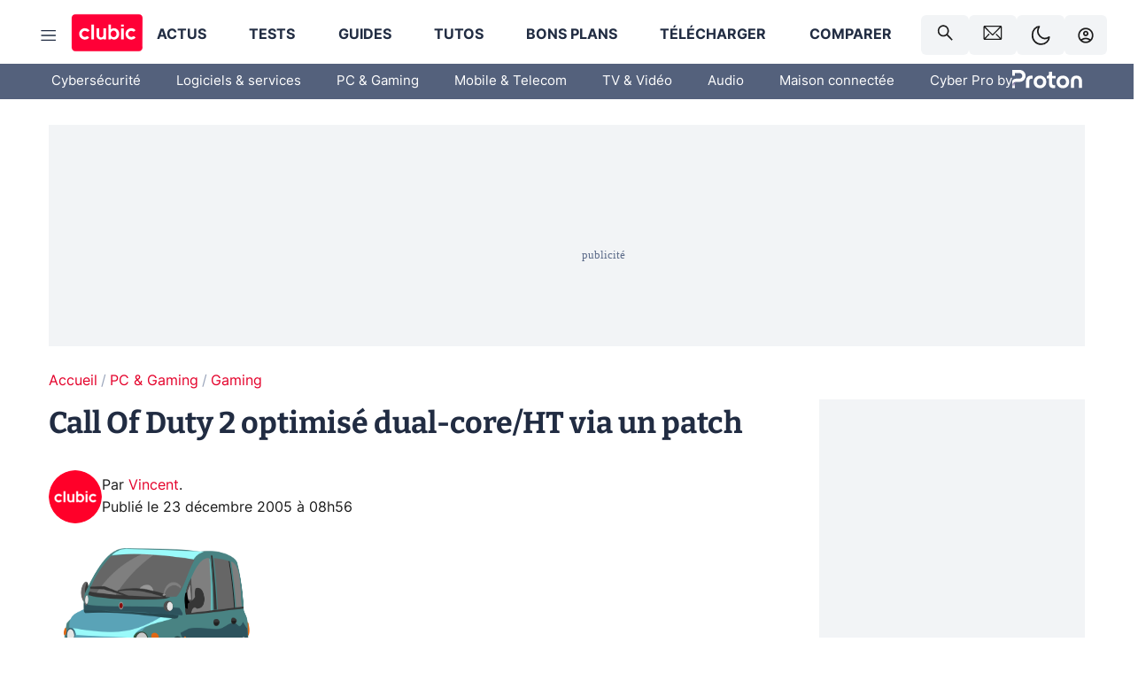

--- FILE ---
content_type: text/html; charset=utf-8
request_url: https://www.clubic.com/actualite-30330-call-of-duty-2-optimise-dual-core-ht-via-un-patch.html
body_size: 63422
content:
<!DOCTYPE html><html lang="fr" data-theme="light"><head><meta charSet="utf-8" data-next-head=""/><meta name="viewport" content="initial-scale=1.0, width=device-width" data-next-head=""/><script type="text/javascript" src="https://choices.consentframework.com/js/pa/22690/c/IKVR3/cmp" referrerPolicy="unsafe-url" async=""></script><script async="" type="text/javascript" src="https://cdn.sirdata.eu/youtube-iframe.js"></script><link rel="preload" href="https://securepubads.g.doubleclick.net/tag/js/gpt.js" as="script" type="text/javascript" data-next-head=""/><title data-next-head="">Call Of Duty 2 optimisé dual-core/HT via un patch</title><meta name="description" content="Infinity Ward a publié aujourd&#x27;hui un patch pour son dernier hit, Call Of Duty 2. Estampillé 1.01, il permet d&#x27;optimiser les performances sur les machines dotées de Processeurs dual-core (ou bi-coeur) ou dotés de la technologie Intel Hyperthreading. Le patch est directement baptisé « Intel Dual-Core Hyper-Thread Optimization Patch », mais il améliore aussi les performances avec les systèmes dotés de processeurs AMD Athlon 64 X2. Des benchmarks ont d&#x27;ailleurs été publiés par notre confrère AMDZone avec une machine à base d&#x27;Athlon 64 X2." data-next-head=""/><meta name="robots" content="index, follow, max-image-preview:large, max-snippet:-1, max-video-preview:-1, max-snippet:-1, max-image-preview:large, max-video-preview:-1" data-next-head=""/><meta property="og:locale" content="fr_FR" data-next-head=""/><meta property="og:site_name" content="clubic.com" data-next-head=""/><meta property="og:title" content="Call Of Duty 2 optimisé dual-core/HT via un patch" data-next-head=""/><meta property="og:description" content="Infinity Ward a publié aujourd&#x27;hui un patch pour son dernier hit, Call Of Duty 2. Estampillé 1.01, il permet d&#x27;optimiser les performances sur les machines dotées de Processeurs dual-core (ou bi-coeur) ou dotés de la technologie Intel Hyperthreading. Le patch est directement baptisé « Intel Dual-Core Hyper-Thread Optimization Patch », mais il améliore aussi les performances avec les systèmes dotés de processeurs AMD Athlon 64 X2. Des benchmarks ont d&#x27;ailleurs été publiés par notre confrère AMDZone avec une machine à base d&#x27;Athlon 64 X2." data-next-head=""/><meta property="og:url" content="https://www.clubic.com/actualite-30330-call-of-duty-2-optimise-dual-core-ht-via-un-patch.html" data-next-head=""/><meta property="og:image" content="https://pic.clubic.com/v1/images/1396816/raw" data-next-head=""/><meta property="og:type" content="article" data-next-head=""/><meta name="twitter:card" content="summary_large_image" data-next-head=""/><meta name="twitter:site" content="@clubic" data-next-head=""/><meta name="twitter:title" content="Call Of Duty 2 optimisé dual-core/HT via un patch" data-next-head=""/><meta name="twitter:image" content="https://pic.clubic.com/v1/images/1396816/raw" data-next-head=""/><meta name="twitter:url" content="https://www.clubic.com/actualite-30330-call-of-duty-2-optimise-dual-core-ht-via-un-patch.html" data-next-head=""/><meta name="twitter:description" content="Infinity Ward a publié aujourd&#x27;hui un patch pour son dernier hit, Call Of Duty 2. Estampillé 1.01, il permet d&#x27;optimiser les performances sur les machines dotées de Processeurs dual-core (ou bi-coeur) ou dotés de la technologie Intel Hyperthreading. Le patch est directement baptisé « Intel Dual-Core Hyper-Thread Optimization Patch », mais il améliore aussi les performances avec les systèmes dotés de processeurs AMD Athlon 64 X2. Des benchmarks ont d&#x27;ailleurs été publiés par notre confrère AMDZone avec une machine à base d&#x27;Athlon 64 X2." data-next-head=""/><meta name="twitter:domain" content="clubic.com" data-next-head=""/><meta property="article:publisher" content="https://www.facebook.com/Clubic" data-next-head=""/><link rel="canonical" href="https://www.clubic.com/actualite-30330-call-of-duty-2-optimise-dual-core-ht-via-un-patch.html" data-next-head=""/><meta property="article:published_time" content="2005-12-23T08:56:08+01:00" data-next-head=""/><meta property="article:modified_time" content="2005-12-23T08:56:08+01:00" data-next-head=""/><meta property="mrf:tags" content="content-type:news;cat1:PC et Gaming;cat2:Gaming" data-next-head=""/><meta name="mobile-web-app-capable" content="yes"/><meta name="apple-mobile-web-app-capable" content="yes"/><meta name="apple-mobile-web-app-title" content="Clubic"/><meta name="application-name" content="Clubic"/><link rel="dns-prefetch" href="//pic.clubic.com"/><link rel="dns-prefetch" href="//api.clubic.com"/><link rel="dns-prefetch" href="//analytics.clubic.com"/><link rel="dns-prefetch" href="//cdn.consentframework.com"/><link rel="dns-prefetch" href="//cache.consentframework.com"/><link rel="dns-prefetch" href="//choices.consentframework.com"/><link rel="dns-prefetch" href="//scripts.opti-digital.com"/><link rel="dns-prefetch" href="//www.googletagmanager.com/"/><link rel="preload" href="/assets-react/fonts/inter-bold.woff2" as="font" type="font/woff2" crossorigin="anonymous"/><link rel="preload" href="/assets-react/fonts/inter-regular.woff2" as="font" type="font/woff2" crossorigin="anonymous"/><link rel="preload" href="/assets-react/fonts/bitter.woff2" as="font" type="font/woff2" crossorigin="anonymous"/><link rel="apple-touch-icon" sizes="180x180" href="/apple-touch-icon.png"/><link rel="icon" type="image/png" sizes="32x32" href="/favicon-32x32.png"/><link rel="icon" type="image/png" sizes="16x16" href="/favicon-16x16.png"/><link rel="manifest" href="/site.webmanifest"/><link rel="mask-icon" href="/safari-pinned-tab.svg" color="#fc0f3e"/><link rel="shortcut icon" href="/favicon.ico"/><meta name="msapplication-TileColor" content="#202b44"/><meta name="msapplication-config" content="/browserconfig.xml"/><meta name="theme-color" content="#232728"/><meta name="sentry-trace" content="6e704fe4cf85819033668680d7753298-f5cb97ce698eb065-0"/><meta name="baggage" content="sentry-environment=prod,sentry-release=undefined,sentry-public_key=948a13215311a60e5cf48c9860c59be8,sentry-trace_id=6e704fe4cf85819033668680d7753298,sentry-sampled=false,sentry-sample_rand=0.8667156966163412,sentry-sample_rate=0.02"/><script type="application/ld+json" data-type="microdata" data-next-head="">{"@context":"https://schema.org","@graph":[{"@type":"NewsArticle","@id":"https://www.clubic.com/actualite-30330-call-of-duty-2-optimise-dual-core-ht-via-un-patch.html#article","headline":"Call Of Duty 2 optimisé dual-core/HT via un patch","thumbnailUrl":"https://pic.clubic.com/v1/images/1396816/raw","datePublished":"2005-12-23T08:56:08+01:00","dateModified":"2005-12-23T08:56:08+01:00","inLanguage":"fr-FR","image":{"@id":"https://www.clubic.com/actualite-30330-call-of-duty-2-optimise-dual-core-ht-via-un-patch.html#primaryimage"},"author":{"@id":"https://www.clubic.com/actualite-30330-call-of-duty-2-optimise-dual-core-ht-via-un-patch.html#author"},"publisher":{"@id":"https://www.clubic.com/#organization"},"commentCount":0,"potentialAction":[{"@type":"CommentAction","name":"Comment","target":["https://www.clubic.com/actualite-30330-call-of-duty-2-optimise-dual-core-ht-via-un-patch.html#comments"]}],"speakable":{"@type":"SpeakableSpecification","xpath":["/html/head/title","/html/head/meta[@name='description']/@content"]},"mainEntityOfPage":{"@id":"https://www.clubic.com/actualite-30330-call-of-duty-2-optimise-dual-core-ht-via-un-patch.html"},"isPartOf":{"@id":"https://www.clubic.com/actualite-30330-call-of-duty-2-optimise-dual-core-ht-via-un-patch.html"}},{"@type":"WebPage","@id":"https://www.clubic.com/actualite-30330-call-of-duty-2-optimise-dual-core-ht-via-un-patch.html","url":"https://www.clubic.com/actualite-30330-call-of-duty-2-optimise-dual-core-ht-via-un-patch.html","name":"Call Of Duty 2 optimisé dual-core/HT via un patch","thumbnailUrl":"https://pic.clubic.com/v1/images/1396816/raw","datePublished":"2005-12-23T08:56:08+01:00","dateModified":"2005-12-23T08:56:08+01:00","inLanguage":"fr-FR","isPartOf":{"@id":"https://www.clubic.com/#website"},"potentialAction":[{"@type":"ReadAction","target":["https://www.clubic.com/actualite-30330-call-of-duty-2-optimise-dual-core-ht-via-un-patch.html"]}],"breadcrumb":{"@id":"https://www.clubic.com/actualite-30330-call-of-duty-2-optimise-dual-core-ht-via-un-patch.html#breadcrumb"},"primaryImageOfPage":{"@id":"https://www.clubic.com/actualite-30330-call-of-duty-2-optimise-dual-core-ht-via-un-patch.html#primaryimage"},"image":{"@id":"https://www.clubic.com/actualite-30330-call-of-duty-2-optimise-dual-core-ht-via-un-patch.html#primaryimage"}},{"@type":"ImageObject","inLanguage":"fr-FR","url":"https://pic.clubic.com/v1/images/1396816/raw","contentUrl":"https://pic.clubic.com/v1/images/1396816/raw","caption":"Logo Call of Duty Dual Core","height":"75","width":"100","@id":"https://www.clubic.com/actualite-30330-call-of-duty-2-optimise-dual-core-ht-via-un-patch.html#primaryimage"},{"@type":"BreadcrumbList","@id":"https://www.clubic.com/actualite-30330-call-of-duty-2-optimise-dual-core-ht-via-un-patch.html#breadcrumb","itemListElement":[{"@type":"ListItem","position":1,"name":"Accueil","item":"https://www.clubic.com/"},{"@type":"ListItem","position":2,"name":"PC & Gaming","item":"https://www.clubic.com/materiel-informatique/"},{"@type":"ListItem","position":3,"name":"Gaming","item":"https://www.clubic.com/mag/jeux-video/"}]},{"@type":"Organization","@id":"https://www.clubic.com/#organization","name":"Clubic.com","url":"https://www.clubic.com","logo":{"@type":"ImageObject","@id":"https://www.clubic.com/#/schema/logo/image/","inLanguage":"fr-FR","url":"https://pic.clubic.com/v1/images/2288871/raw","width":"1600","height":"900","caption":"Clubic"},"sameAs":["https://www.facebook.com/Clubic","https://x.com/clubic","https://www.youtube.com/user/Clubic","https://fr.linkedin.com/company/clubic","https://fr.wikipedia.org/wiki/Clubic","https://www.tiktok.com/@clubic_","https://www.whatsapp.com/channel/0029VaFN2Nm3bbV7Nzel1P2B","https://www.instagram.com/clubic_off/","https://x.com/ClubicBonsPlans","https://bsky.app/profile/did:plc:hxwo5olhdgcx7bbzu2lewpgo","https://www.threads.com/@clubic_off"]},{"@type":"WebSite","@id":"https://www.clubic.com/#website","url":"https://www.clubic.com/","name":"Clubic.com","inLanguage":"fr-FR","publisher":{"@id":"https://www.clubic.com/#organization"},"potentialAction":{"@type":"SearchAction","target":{"@type":"EntryPoint","urlTemplate":"https://www.clubic.com/search?q={search_term_string}"},"query-input":"required name=search_term_string"}},{"@type":"Person","@id":"https://www.clubic.com/actualite-30330-call-of-duty-2-optimise-dual-core-ht-via-un-patch.html#author","name":"Vincent","image":{"@type":"ImageObject","inLanguage":"fr-FR","url":"https://pic.clubic.com/v1/images/1821357/raw","contentUrl":"https://pic.clubic.com/v1/images/1821357/raw","caption":"logo clubic rond","height":"1147","width":"1147","@id":"https://www.clubic.com/#/schema/person/image/"},"url":"https://www.clubic.com/auteur/349718-vincent.html"}]}</script><link rel="stylesheet" href="/assets-react/legacy.css?undefined" data-next-head=""/><link rel="preload" imageSrcSet="//pic.clubic.com/v1/images/1821357/raw?fit=smartCrop&amp;width=50&amp;height=50&amp;hash=ffd48ec1cca62c7a9824593631ff48769bb15743 1x, //pic.clubic.com/v1/images/1821357/raw?fit=smartCrop&amp;width=100&amp;height=100&amp;hash=758e66e24724e8978d0bea568f2c3cbe7304b6cc 2x" type="image/webp" as="image" media="(max-width: 1024px)" data-next-head=""/><link rel="preload" imageSrcSet="//pic.clubic.com/v1/images/1821357/raw?fit=smartCrop&amp;width=60&amp;height=60&amp;hash=12e617e8b6e9520738ab3009eba8feff40c7665b 1x, //pic.clubic.com/v1/images/1821357/raw?fit=smartCrop&amp;width=120&amp;height=120&amp;hash=a0f083ec92ea7a894777de0862c58e0089b2ebca 2x" type="image/webp" as="image" media="(min-width: 1025px)" data-next-head=""/><link rel="preload" imageSrcSet="//pic.clubic.com/v1/images/1821357/raw?fit=smartCrop&amp;width=60&amp;height=60&amp;hash=12e617e8b6e9520738ab3009eba8feff40c7665b 1x, //pic.clubic.com/v1/images/1821357/raw?fit=smartCrop&amp;width=120&amp;height=120&amp;hash=a0f083ec92ea7a894777de0862c58e0089b2ebca 2x" type="image/webp" as="image" data-next-head=""/><link rel="preload" imageSrcSet="//pic.clubic.com/v1/images/2308332/raw?fit=smartCrop&amp;width=240&amp;height=200&amp;hash=b5ff9ad9513f58d49a366c5464968e1f8a0e1354 1x, //pic.clubic.com/v1/images/2308332/raw?fit=smartCrop&amp;width=480&amp;height=400&amp;hash=c6fcd0af0524eba18fa0ad0681482aaae16bd2d4 2x" type="image/webp" as="image" data-next-head=""/><script type="text/javascript" async="" data-react-no-hydrate="true" data-next-head="">
            var currentThemeAd = window.localStorage.getItem('preferMode') ?? (window?.matchMedia('(prefers-color-scheme: dark)').matches ? 'dark' : 'light');
            var adConfig = '{"adUnit":"/21718639124/clubic.com/contenu-actu-rjs","pageTargeting":{"kw":["news","video-games","hardware","legacy","PC & Gaming","section1264","Gaming","section2191"],"env":"prod","mode":"dark","issafe":1}}';
            var updatedJsonString = adConfig.replace(/"mode":"[^"]+"/, `"mode":"${currentThemeAd}"`);
            var optidigitalQueue = optidigitalQueue || {};
            optidigitalQueue.cmd = optidigitalQueue.cmd || [];
            var i='optidigital-ad-init';
            if (!document.getElementById(i)) {
              var opti=document.createElement('script');
              opti.id=i;
              opti.type='module';
              opti.setAttribute("data-config",updatedJsonString);
              opti.src='//scripts.opti-digital.com/modules/?site=clubicv3';
              var node=document.getElementsByTagName('head')[0];
              node.parentNode.insertBefore(opti, node);
            } 
          </script><script defer="" type="text/javascript" data-next-head="">
             !function(){"use strict";function e(e){var t=!(arguments.length>1&&void 0!==arguments[1])||arguments[1],c=document.createElement("script");c.src=e,t?c.type="module":(c.async=!0,c.type="text/javascript",c.setAttribute("nomodule",""));var n=document.getElementsByTagName("script")[0];n.parentNode.insertBefore(c,n)}!function(t,c){!function(t,c,n){var a,o,r;n.accountId=c,null!==(a=t.marfeel)&&void 0!==a||(t.marfeel={}),null!==(o=(r=t.marfeel).cmd)&&void 0!==o||(r.cmd=[]),t.marfeel.config=n;var i="https://sdk.mrf.io/statics";e("".concat(i,"/marfeel-sdk.js?id=").concat(c),!0),e("".concat(i,"/marfeel-sdk.es5.js?id=").concat(c),!1)}(t,c,arguments.length>2&&void 0!==arguments[2]?arguments[2]:{})}(window,3521,{} /*config*/)}();
            </script><script>window.nextEnv = {"NEXT_PUBLIC_APP_ENV_COMPLET":"prod","NEXT_PUBLIC_VERSION":"undefined","NEXT_PUBLIC_BASE_URL":"undefined","NEXT_PUBLIC_ENV":"undefined","NEXT_PUBLIC_HOST":"www.clubic.com"};</script><script>
   globalThis.constantContext = {};
   const alsContext = {reqId:''};
    globalThis.alsContext = {
      getContext: (key) => {
        return alsContext[key];
      },
      setContext: (key, value) => {
        alsContext[key] = value;
      },
    }
  </script><script id="cmp-stub" type="text/javascript">!function(){var t=function(){function t(e,r=0){try{var a=p.document,n=!!p.frames[e];if(!n)if(a.body){var c=a.createElement("iframe");c.style.cssText="display:none",c.name=e,a.body.appendChild(c)}else 2e3>r&&setTimeout(function(){t(e,r+1)},5);return!n}catch(t){return!1}}function e(t){var e,r=p;try{for(;r&&r!==p.top;){if(r.frames[t]){e=r;break}if(!r.parent||r.parent===r)break;r=r.parent}}catch(t){}return e}function r(){try{const o=this&&this.sourceAPI||"__sdcmpapi";for(var t=p.gdprApplies,e=(p.ABconsentCMP||{}).consentModeFromTcf||!1,r=arguments.length,a=Array(r),n=0;r>n;n++)a[n]=arguments[n];if(!a.length)return"__tcfapi"===o?c:i;if("setGdprApplies"===a[0])a.length>3&&2===Number(a[1])&&"boolean"==typeof a[3]&&(p.gdprApplies=t=a[3],"function"==typeof a[2]&&a[2]({gdprApplies:t},!0));else if("ping"===a[0]){if("function"==typeof a[2]){const r={gdprApplies:t,cmpLoaded:!1,cmpStatus:"stub",apiVersion:"2.0"};e&&(r.enableAdvertiserConsentMode=!0),a[2](r,!0)}}else("__tcfapi"===o?c:i).push(a)}catch(t){}}var a="__tcfapiLocator",n="__sdcmpapiLocator",c=[],i=[],p=window,o=e(a),s=e(n);try{o||t(a),s||t(n),p.__tcfapi||(p.__tcfapi=function(){return r.apply({sourceAPI:"__tcfapi"},arguments)}),p.__sdcmpapi||(p.__sdcmpapi=function(){return r.apply({sourceAPI:"__sdcmpapi"},arguments)}),p.addEventListener("message",function(t){try{var e=t&&t.data;if(!e)return;var r={};if("string"==typeof e)try{r=JSON.parse(e)}catch(t){return}else{if("object"!=typeof e||e.constructor!==Object)return;r=e}var a=r&&(r.__tcfapiCall||r.__sdcmpapiCall);if(!a)return;try{var n=r.__tcfapiCall?window.__tcfapi:window.__sdcmpapi,c=r.__tcfapiCall?"__tcfapiReturn":"__sdcmpapiReturn";n(a.command,a.version,function(r,n){var i={};i[c]={returnValue:r,success:n,callId:a.callId};const p="null"===t.origin?"*":t.origin;t.source.postMessage("string"==typeof e?JSON.stringify(i):i,p)},a.parameter)}catch(t){}}catch(t){}},!1)}catch(t){}};try{t(),void 0!==module&&"object"==typeof module&&"object"==typeof module.exports&&(module.exports=t)}catch(t){}}();(function () {
window.ABconsentCMP = window.ABconsentCMP || {};window.ABconsentCMP.enableConsentMode = window.ABconsentCMP.enableConsentMode ? true : (window.ABconsentCMP.enableConsentMode === undefined) && true;window.ABconsentCMP = window.ABconsentCMP || {};var ABconsentCMP = window.ABconsentCMP;ABconsentCMP.loaded = ABconsentCMP.loaded || {};ABconsentCMP.runOnce = ABconsentCMP.runOnce || function (flagName, fn) {if (ABconsentCMP.loaded[flagName]) return;ABconsentCMP.loaded[flagName] = true;try {if (typeof fn === "function") {fn(ABconsentCMP);}} catch (e) {}};ABconsentCMP.runOnce("consentModeGtm", function (ABconsentCMP) {if (!ABconsentCMP.enableConsentMode) return;try {var gtmDataLayerName = ABconsentCMP.gtmDataLayerName || "dataLayer";var consentModeFromTcf = ABconsentCMP.consentModeFromTcf === true;window[gtmDataLayerName] = window[gtmDataLayerName] || [];function gtag() {window[gtmDataLayerName].push(arguments);}gtag('set', 'developer_id.dOWE1OT', true);var gtmDefaultValues = {analytics_storage:  'denied',functionality_storage:  'denied',security_storage:   'denied',personalization_storage:'denied',wait_for_update:1000};if (!consentModeFromTcf) {gtmDefaultValues['ad_storage'] = 'denied';gtmDefaultValues['ad_user_data'] = 'denied';gtmDefaultValues['ad_personalization'] = 'denied';}gtag('consent', 'default', gtmDefaultValues);} catch (e) {}});ABconsentCMP.runOnce("consentModeAdsense", function () {try {(window.adsbygoogle = window.adsbygoogle || []).pauseAdRequests = 1;} catch (e) {}});ABconsentCMP.runOnce("tcfUetq", function () {try {window.uetq = window.uetq || [];window.uetq.push('config', 'tcf', {enabled: true});} catch (e) {}});})();</script><script async="" type="text/javascript">
                  let currentTheme =  window.localStorage.getItem('preferMode');  
                  if(!currentTheme) {
                    currentTheme =  window?.matchMedia('(prefers-color-scheme: dark)').matches ? 'dark' : 'light';
                    window.localStorage.setItem('preferMode', currentTheme);
                  }
                  document.documentElement.setAttribute('data-theme', currentTheme);
                 </script><script async="" type="text/javascript"> var _paq = window._paq = window._paq || [];
                /* tracker methods like "setCustomDimension" should be called before "trackPageView" */
                _paq.push(['trackPageView']);
                _paq.push(['enableLinkTracking']);
                (function() {
                var u="https://analytics.clubic.com/";
                _paq.push(['setTrackerUrl', u+'matomo.php']);
                _paq.push(['setSiteId', '1']);
                var d=document, g=d.createElement('script'), s=d.getElementsByTagName('script')[0];
                g.type='text/javascript'; g.async=true; g.src=u+'matomo.js'; s.parentNode.insertBefore(g,s);
              })();</script><noscript><p><img src="https://analytics.clubic.com/matomo.php?idsite=1&amp;amp;rec=1" alt=""/></p></noscript><noscript data-n-css=""></noscript><script defer="" noModule="" src="/_next/static/chunks/polyfills-42372ed130431b0a.js"></script><script defer="" src="/_next/static/chunks/5271.ea55f5afeee2f810.js"></script><script defer="" src="/_next/static/chunks/2888.ed2bd38c480029a6.js"></script><script defer="" src="/_next/static/chunks/5470.7b14a21c0891bb1e.js"></script><script defer="" src="/_next/static/chunks/6293.adcc0b7f20eb33a0.js"></script><script defer="" src="/_next/static/chunks/7466.c7027645672d852d.js"></script><script defer="" src="/_next/static/chunks/9665.3e2cd57a7818e6d1.js"></script><script defer="" src="/_next/static/chunks/5542.0bea5918111607f7.js"></script><script defer="" src="/_next/static/chunks/9118.842642fdeef9971d.js"></script><script defer="" src="/_next/static/chunks/7371.542507ed46063fd4.js"></script><script defer="" src="/_next/static/chunks/6466.e1b21354779e3489.js"></script><script defer="" src="/_next/static/chunks/6737.0734bca437f03243.js"></script><script defer="" src="/_next/static/chunks/8342.7aa7d1f83cf0ccc2.js"></script><script defer="" src="/_next/static/chunks/5297.5f162fe2dbfebb0e.js"></script><script defer="" src="/_next/static/chunks/3606.710bcdd285d903a6.js"></script><script defer="" src="/_next/static/chunks/8176.9842f2ee1712157d.js"></script><script defer="" src="/_next/static/chunks/6220.0e8718ff4729ad0a.js"></script><script defer="" src="/_next/static/chunks/7189.a9ad83371ea83f2a.js"></script><script src="/_next/static/chunks/runtime-d66985921b954c0a.js" defer=""></script><script src="/_next/static/chunks/next-02efe8bacf2bd4ab.js" defer=""></script><script src="/_next/static/chunks/reactjs-19.2.3.js" defer=""></script><script src="/_next/static/chunks/reactjs-dom-19.2.3.js" defer=""></script><script src="/_next/static/chunks/main-ec190852b12d8f40.js" defer=""></script><script src="/_next/static/chunks/styled-6.1.19.js" defer=""></script><script src="/_next/static/chunks/apollo-3.13.9.js" defer=""></script><script src="/_next/static/chunks/api-sdk-b00a109514d31df9.js" defer=""></script><script src="/_next/static/chunks/8569-877b1f4c4eb5592c.js" defer=""></script><script src="/_next/static/chunks/pages/_app-0733916e12057ec1.js" defer=""></script><script src="/_next/static/chunks/pages/%5B...slug%5D-e61a53149cc318f9.js" defer=""></script><script src="/_next/static/uoJ6Xh8bOcE2hOOWxcmip/_buildManifest.js" defer=""></script><script src="/_next/static/uoJ6Xh8bOcE2hOOWxcmip/_ssgManifest.js" defer=""></script><style data-styled="" data-styled-version="6.1.19">.ad-container{background-color:var(--color-alt-5);display:flex;flex-direction:column;justify-content:flex-start;position:relative;min-height:200px;overflow:hidden;grid-column:2/3;}/*!sc*/
@media (min-width:1024px){.ad-container{grid-column:1/10;}}/*!sc*/
.ad-container p{font-size:14px;color:rgba(var(--theme-color-foreground), 0.15);margin:8px 0;}/*!sc*/
.ad-container .ad-content{flex-grow:1;z-index:1;display:flex;justify-content:center;margin:0;max-width:100vw;overflow:hidden;}/*!sc*/
.ad-container .ad-content[data-slot="Billboard_2"],.ad-container .ad-content[data-slot="Mobile_Pos1"],.ad-container .ad-content[data-slot="Mobile_Pos2"],.ad-container .ad-content[data-slot="Mobile_Pos3"]{min-height:250px;}/*!sc*/
.ad-container .ad-content[data-slot="Billboard_1"]{height:250px;}/*!sc*/
.ad-container .ad-content[data-slot="Rectangle_1"]{height:100px;}/*!sc*/
.ad-container .ad-content[data-slot="HalfpageAd_1"],.ad-container .ad-content[data-slot="HalfpageAd_2"],.ad-container .ad-content[data-slot="HalfpageAd_3"]{min-height:600px;}/*!sc*/
.ad-container.no-background{background-color:transparent;border:none;overflow:visible;}/*!sc*/
.ad-container.no-background p{display:none;}/*!sc*/
.ad-container.no-background .ad-content{margin-bottom:0;}/*!sc*/
.ad-container.megaban{margin:var(--spacer-s) 0;}/*!sc*/
.ad-container.position-sticky{position:sticky;top:85px;}/*!sc*/
.ad-container.mobile-only{display:flex;}/*!sc*/
@media (min-width:1024px){.ad-container.mobile-only{display:none;}}/*!sc*/
.ad-container.desktop-only{display:none;}/*!sc*/
@media (min-width:1024px){.ad-container.desktop-only{display:flex;}}/*!sc*/
#GenecyDFPAdWallpaperCont~* .ad-container.megaban{display:none;}/*!sc*/
data-styled.g1[id="sc-global-eVrTht1"]{content:"sc-global-eVrTht1,"}/*!sc*/
html{-ms-text-size-adjust:100%;-webkit-text-size-adjust:100%;}/*!sc*/
body{margin:0;}/*!sc*/
article,aside,details,figcaption,figure,footer,header,hgroup,main,menu,nav,section,summary{display:block;}/*!sc*/
audio,canvas,progress,video{display:inline-block;vertical-align:baseline;}/*!sc*/
audio:not([controls]){display:none;height:0;}/*!sc*/
[hidden],template{display:none;}/*!sc*/
a,button{background-color:transparent;border-width:0;}/*!sc*/
a:active,a:hover{outline:0;}/*!sc*/
abbr[title]{border-bottom:1px dotted;}/*!sc*/
b,strong{font-weight:bold;}/*!sc*/
dfn{font-style:italic;}/*!sc*/
h1{font-size:2em;margin:0.67em 0;}/*!sc*/
mark{background:#ff0;color:black;}/*!sc*/
small{font-size:80%;}/*!sc*/
sub,sup{font-size:75%;line-height:0;position:relative;vertical-align:baseline;}/*!sc*/
sup{top:-0.5em;}/*!sc*/
sub{bottom:-0.25em;}/*!sc*/
img{border:0;}/*!sc*/
svg:not(:root){overflow:hidden;}/*!sc*/
figure{margin:1em 40px;}/*!sc*/
hr{-moz-box-sizing:content-box;box-sizing:content-box;height:0;}/*!sc*/
pre{overflow:auto;}/*!sc*/
code,kbd,pre,samp{font-family:monospace,serif;font-size:1em;}/*!sc*/
button,input,optgroup,select,textarea{color:inherit;font:inherit;margin:0;}/*!sc*/
button{overflow:visible;}/*!sc*/
button,select{text-transform:none;}/*!sc*/
button,html input[type='button'],input[type='reset'],input[type='submit']{-webkit-appearance:button;cursor:pointer;}/*!sc*/
button[disabled],html input[disabled]{cursor:default;}/*!sc*/
button::-moz-focus-inner,input::-moz-focus-inner{border:0;padding:0;}/*!sc*/
input{line-height:normal;}/*!sc*/
input[type='checkbox'],input[type='radio']{box-sizing:border-box;padding:0;}/*!sc*/
input[type='number']::-webkit-inner-spin-button,input[type='number']::-webkit-outer-spin-button{height:auto;}/*!sc*/
input[type='search']{-webkit-appearance:textfield;-moz-box-sizing:border-box;-webkit-box-sizing:border-box;box-sizing:border-box;}/*!sc*/
input[type='search']::-webkit-search-cancel-button,input[type='search']::-webkit-search-decoration{-webkit-appearance:none;}/*!sc*/
fieldset{border:1px solid #c0c0c0;margin:0 2px;padding:0.35em 0.625em 0.75em;}/*!sc*/
legend{border:0;padding:0;}/*!sc*/
textarea{overflow:auto;}/*!sc*/
optgroup{font-weight:bold;}/*!sc*/
table{border-collapse:collapse;border-spacing:0;}/*!sc*/
td,th{padding:0;}/*!sc*/
.sd-cmp-2dyYO{top:40px!important;left:unset!important;right:unset!important;padding:unset!important;padding-top:5px!important;}/*!sc*/
.sd-cmp-1bquj .sd-cmp-2jmDj{padding:unset;}/*!sc*/
.sd-cmp-1IdBZ{padding-top:10px!important;}/*!sc*/
.sd-cmp-2jmDj{color:grey!important;}/*!sc*/
data-styled.g2[id="sc-global-hDeBjt1"]{content:"sc-global-hDeBjt1,"}/*!sc*/
*{box-sizing:border-box;padding:0;margin:0;}/*!sc*/
*::after,*::before{box-sizing:border-box;}/*!sc*/
html,body{width:100%;height:100%;}/*!sc*/
img{vertical-align:middle;}/*!sc*/
data-styled.g3[id="sc-global-igtmDC1"]{content:"sc-global-igtmDC1,"}/*!sc*/
:root{--spacer-xxs:4px;--spacer-xs:7px;--spacer-s:15px;--spacer-s-fluid:clamp(0.625rem, 0.536rem + 0.446vw, 0.938rem);--spacer:30px;--spacer-to-xs:clamp(0.438rem, 0.027rem + 2.054vw, 1.875rem);--spacer-fluid:clamp(0.938rem, 0.67rem + 1.339vw, 1.875rem);--spacer-m:45px;--spacer-m-to-xs:clamp(0.438rem, -0.241rem + 3.393vw, 2.813rem);--spacer-m-to-s:clamp(0.938rem, 0.402rem + 2.679vw, 2.813rem);--spacer-m-fluid:clamp(1.875rem, 1.607rem + 1.339vw, 2.813rem);--spacer-l:60px;--spacer-l-to-xs:clamp(0.438rem, -0.509rem + 4.732vw, 3.75rem);--spacer-l-to-s:clamp(0.938rem, 0.134rem + 4.018vw, 3.75rem);--spacer-l-to-default:clamp(1.875rem, 1.339rem + 2.679vw, 3.75rem);--spacer-l-fluid:clamp(2.813rem, 2.545rem + 1.339vw, 3.75rem);--spacer-xl:90px;--spacer-xl-to-xs:clamp(0.438rem, -1.045rem + 7.411vw, 5.625rem);--spacer-xl-to-s:clamp(0.938rem, -0.402rem + 6.696vw, 5.625rem);--spacer-xl-to-default:clamp(1.875rem, 0.804rem + 5.357vw, 5.625rem);--spacer-xl-to-m:clamp(2.813rem, 2.009rem + 4.018vw, 5.625rem);--spacer-xl-fluid:clamp(3.75rem, 3.214rem + 2.679vw, 5.625rem);--spacer-em:1em;--theme-typography-default-font:'Inter UI',Arial,sans-serif;--theme-typography-primary-font:'Bitter',serif;--theme-palette-black:#232728;--theme-palette-black-alt:#212C42;--theme-palette-dark-black:#1b1b1b;--theme-palette-black-medium:#5d6c8a;--theme-palette-white:#FFFFFF;--theme-palette-dark-white:#f2f4f6;--theme-palette-dark-white2:#E5E8EE;--theme-palette-grey:#777777;--theme-palette-dark-grey:#54617C;--theme-palette-red:#E4002A;--theme-palette-red-clubic:#ff0037;--theme-palette-red-medium:#FF5978;--theme-palette-dark-red:#AF0524;--theme-palette-blue:#3F547E;--theme-palette-blue-medium:#99A4BA;--theme-palette-dark-blue:#37486D;--theme-palette-green:#009e76;--theme-palette-dark-green:#018262;--theme-palette-grey-blue:#526C8A;--theme-palette-dark-grey-blue:#3F547E;--theme-palette-light-grey-blue:#a4adbd;--theme-palette-golden:#C89E42;}/*!sc*/
:root[data-theme='light']{--theme-color-background:#FFFFFF;--theme-color-foreground:#212C42;--theme-color-foreground-rgb:33,44,66;--theme-color-medium:#99A4BA;--theme-color-primary:#E4002A;--theme-color-primary-contrast:#FFFFFF;--theme-color-title:#212C42;--theme-background-contrast-background-color:#f2f4f6;--theme-background-contrast-link-color:inherit;--theme-background-contrast-text-color:#212C42;--theme-background-flashy-background-color:#E4002A;--theme-background-flashy-link-color:#FFFFFF;--theme-background-flashy-text-color:#FFFFFF;--theme-background-navy-background-color:#3F547E;--theme-background-navy-link-color:#FFFFFF;--theme-background-navy-text-color:#FFFFFF;--theme-background-light-background-color:#777777;--theme-background-light-text-color:#212C42;--theme-background-light-link-color:#E4002A;--theme-background-transparent-background-color:transparent;--theme-background-transparent-text-color:inherit;--theme-background-transparent-link-color:inherit;--background-color-sub:#EDF0F4;--text-color:var(--theme-palette-dark-black);--text-color-reverse:var(--theme-palette-white);--text-color-alt:var(--theme-palette-blue);--title-foreground:var(--theme-palette-black-alt);--title-foreground-alt:var(--theme-palette-black-medium);--link-color:var(--theme-palette-red);--background-color-alt:var(--theme-palette-black-alt);--card-border:var(--theme-palette-light-grey-blue);--color-box-shadow:rgba(0 ,0 ,0 ,0.1);--color-alt-blue:var(--theme-palette-blue-medium);--color-alt-grey-blue:var(--theme-palette-grey-blue);--color-alt-dark:var(--theme-palette-dark-white2);--color-form-border:#cccccc;--color-alt-1:var(--theme-palette-grey);--color-alt-2:var(--theme-palette-dark-white);--color-alt-3:var(--theme-palette-dark-white);--color-alt-4:none;--color-alt-4-reverse:var(--theme-palette-dark-white);--color-alt-5:var(--theme-palette-dark-white);--color-alt-6:var(--theme-palette-dark-grey-blue);--color-alt-7:var(--theme-palette-dark-grey);--color-alt-8:var(--theme-palette-white);--color-alt-9:var(--theme-palette-dark-white);--color-grey-trans:rgba(0, 0, 0, 0.8);}/*!sc*/
:root[data-theme='dark']{--theme-color-background:#232728;--theme-color-foreground:#FFFFFF;--theme-color-foreground-rgb:0,0,0;--theme-color-medium:#FFFFFF;--theme-color-primary:#FF5978;--theme-color-primary-contrast:#FFFFFF;--theme-color-title:#FFFFFF;--theme-background-contrast-background-color:#1b1b1b;--theme-background-contrast-link-color:inherit;--theme-background-contrast-text-color:#FFFFFF;--theme-background-flashy-background-color:#FF5978;--theme-background-flashy-link-color:#FFFFFF;--theme-background-flashy-text-color:#FFFFFF;--theme-background-navy-background-color:#3F547E;--theme-background-navy-link-color:#FFFFFF;--theme-background-navy-text-color:#FFFFFF;--theme-background-light-background-color:#777777;--theme-background-light-text-color:#212C42;--theme-background-light-link-color:#FF5978;--theme-background-transparent-background-color:transparent;--theme-background-transparent-text-color:inherit;--theme-background-transparent-link-color:inherit;--background-color-sub:var(--theme-palette-dark-black);--text-color:var(--theme-palette-white);--text-color-reverse:var(--theme-palette-dark-black);--text-color-alt:var(--theme-palette-white);--title-foreground:var(--theme-palette-white);--title-foreground-alt:var(--theme-palette-white);--link-color:var(--theme-palette-red-medium);--background-color-alt:var(--theme-palette-black);--card-border:var(--theme-palette-grey);--color-box-shadow:rgba(0 ,0 ,0 ,0.3);--color-alt-blue:var(--theme-palette-blue);--color-form-border:#555555;--color-alt-grey-blue:var(--theme-palette-light-grey-blue);--color-alt-dark:black;--color-alt-1:var(--theme-palette-white);--color-alt-2:var(--theme-palette-black-alt);--color-alt-3:var(--theme-palette-white);--color-alt-4:var(--theme-palette-dark-black);--color-alt-4-reverse:none;--color-alt-5:var(--theme-palette-dark-black);--color-alt-6:var(--theme-palette-white);--color-alt-7:var(--theme-palette-dark-white);--color-alt-8:var(--theme-palette-red-medium);--color-alt-9:var(--theme-palette-dark-grey);--color-grey-trans:rgba(255, 255, 255, 0.8);}/*!sc*/
html{color:var(--text-color);background-color:var(--theme-color-background);transition:background-color 0.5s;-webkit-font-smoothing:antialiased;-moz-osx-font-smoothing:grayscale;}/*!sc*/
body{line-height:1.2;-moz-osx-font-smoothing:grayscale;-ms-overflow-style:-ms-autohiding-scrollbar;font-family:var(--theme-typography-default-font);overflow-x:hidden;}/*!sc*/
article aside{display:none;}/*!sc*/
html.no-event,html.no-event body{overflow:hidden;}/*!sc*/
a{color:inherit;}/*!sc*/
a.un-styled-linked{text-decoration:none;}/*!sc*/
a.mod-primary{color:var(--link-color);}/*!sc*/
a.simple{color:var(--link-color);font-weight:bold;}/*!sc*/
blockquote{position:relative;font-style:italic;padding:var(--spacer-s) var(--spacer-s);border-left:4px solid var(--color-alt-grey-blue);border-radius:8px;}/*!sc*/
@media (prefers-reduced-motion: reduce){*,*:hover,*:focus,*::before,*:hover::before,*:focus::before,*::after,*:hover::after,*:focus::after{animation:none;transition:none;scroll-behavior:auto;}}/*!sc*/
data-styled.g4[id="sc-global-OHcVh1"]{content:"sc-global-OHcVh1,"}/*!sc*/
.hLrpSC{animation:drxLLP ease-in-out infinite alternate 600ms 200ms;width:min(90%,50px);height:min(90%,50px);background-color:var(--theme-color-background);color:var(--theme-color-foreground);}/*!sc*/
data-styled.g6[id="sc-1qs7exx-0"]{content:"hLrpSC,"}/*!sc*/
.hOwhjg{padding-top:calc((0.6944444444444444 * 100% - 50px) / 2);padding-bottom:calc((0.6944444444444444 * 100% - 50px) / 2);text-align:center;}/*!sc*/
@media (min-width:1024px){.hOwhjg{padding-top:calc((0.6944444444444444 * 100% - 50px) / 2);padding-bottom:calc((0.6944444444444444 * 100% - 50px) / 2);}}/*!sc*/
data-styled.g7[id="sc-1qs7exx-1"]{content:"hOwhjg,"}/*!sc*/
.itNNZS{border-radius:6px;width:100%;color:transparent;height:100%;max-width:100%;vertical-align:middle;}/*!sc*/
@media (min-width:1024px){.itNNZS{border-radius:10px;}}/*!sc*/
.cJzzmV{border-radius:0;width:100%;color:transparent;height:100%;max-width:100%;vertical-align:middle;}/*!sc*/
@media (min-width:1024px){.cJzzmV{border-radius:0;}}/*!sc*/
data-styled.g8[id="sc-1qs7exx-2"]{content:"itNNZS,cJzzmV,"}/*!sc*/
.lcFsnL{position:relative;width:50px;height:50px;display:flex;align-items:center;justify-content:center;overflow:hidden;}/*!sc*/
@media (min-width:768px){.lcFsnL{width:50px;height:50px;}}/*!sc*/
@media (min-width:1024px){.lcFsnL{width:60px;height:60px;}}/*!sc*/
.lcFsnL.isEager{background-color:transparent;}/*!sc*/
.lcFsnL.isEager .sc-1qs7exx-2{width:100%!important;height:100%!important;animation:none!important;}/*!sc*/
.lcFsnL.loaded{background-color:transparent;}/*!sc*/
.lcFsnL.loaded .sc-1qs7exx-2{width:100%;height:100%;animation:hPcQcs ease-in-out 800ms;}/*!sc*/
.kGqFsX{position:relative;width:60px;height:60px;display:flex;align-items:center;justify-content:center;overflow:hidden;}/*!sc*/
@media (min-width:768px){.kGqFsX{width:60px;height:60px;}}/*!sc*/
@media (min-width:1024px){.kGqFsX{width:60px;height:60px;}}/*!sc*/
.kGqFsX.isEager{background-color:transparent;}/*!sc*/
.kGqFsX.isEager .sc-1qs7exx-2{width:100%!important;height:100%!important;animation:none!important;}/*!sc*/
.kGqFsX.loaded{background-color:transparent;}/*!sc*/
.kGqFsX.loaded .sc-1qs7exx-2{width:100%;height:100%;animation:hPcQcs ease-in-out 800ms;}/*!sc*/
.jBZpxX{position:relative;width:240px;height:200px;display:flex;align-items:center;justify-content:center;overflow:hidden;}/*!sc*/
@media (min-width:768px){.jBZpxX{width:240px;height:200px;}}/*!sc*/
@media (min-width:1024px){.jBZpxX{width:240px;height:200px;}}/*!sc*/
.jBZpxX.isEager{background-color:transparent;}/*!sc*/
.jBZpxX.isEager .sc-1qs7exx-2{width:100%!important;height:100%!important;animation:none!important;}/*!sc*/
.jBZpxX.loaded{background-color:transparent;}/*!sc*/
.jBZpxX.loaded .sc-1qs7exx-2{width:100%;height:100%;animation:hPcQcs ease-in-out 800ms;}/*!sc*/
.bxoYKz{position:relative;width:360px;height:250px;display:flex;align-items:center;justify-content:center;overflow:hidden;}/*!sc*/
@media (min-width:768px){.bxoYKz{width:360px;height:360px;}}/*!sc*/
@media (min-width:1024px){.bxoYKz{width:360px;height:250px;}}/*!sc*/
.bxoYKz.isEager{background-color:transparent;}/*!sc*/
.bxoYKz.isEager .sc-1qs7exx-2{width:100%!important;height:100%!important;animation:none!important;}/*!sc*/
.bxoYKz.loaded{background-color:transparent;}/*!sc*/
.bxoYKz.loaded .sc-1qs7exx-2{width:100%;height:100%;animation:hPcQcs ease-in-out 800ms;}/*!sc*/
data-styled.g9[id="sc-1qs7exx-3"]{content:"lcFsnL,kGqFsX,jBZpxX,bxoYKz,"}/*!sc*/
@font-face{font-family:'Inter UI';font-weight:400;font-style:normal;font-display:swap;src:url('/assets-react/fonts/inter-regular.woff2') format('woff2');}/*!sc*/
@font-face{font-family:'Inter UI';font-weight:700;font-style:normal;font-display:swap;src:url('/assets-react/fonts/inter-bold.woff2') format('woff2');}/*!sc*/
@font-face{font-family:'Bitter';font-weight:700;font-style:normal;font-display:swap;src:url('/assets-react/fonts/bitter.woff2') format('woff2');}/*!sc*/
@font-face{font-family:'Bitter';font-weight:900;font-style:normal;font-display:swap;src:url('/assets-react/fonts/bitter-bolder.woff2') format('woff2');}/*!sc*/
@font-face{font-family:'Material Symbols Outlined';font-style:normal;font-weight:400;font-display:swap;src:url('/assets-react/fonts/material-symbols-outlined.woff2') format('woff2');}/*!sc*/
data-styled.g47[id="sc-global-jTzXlp1"]{content:"sc-global-jTzXlp1,"}/*!sc*/
:root[data-theme='dark']{--sticker-award:url(/assets-react/stickers/v2/award-dark.svg);--sticker-best:url(/assets-react/stickers/v2/best-dark.svg);--sticker-like:url(/assets-react/stickers/v2/like-dark.svg);--sticker-tiny-best:url(/assets-react/stickers/v2/tiny-best-dark.svg);--sticker-tiny-award:url(/assets-react/stickers/v2/tiny-award-dark.svg);}/*!sc*/
:root[data-theme='light']{--sticker-award:url(/assets-react/stickers/v2/award-light.svg);--sticker-best:url(/assets-react/stickers/v2/best-light.svg);--sticker-like:url(/assets-react/stickers/v2/like-light.svg);--sticker-tiny-best:url(/assets-react/stickers/v2/tiny-best-light.svg);--sticker-tiny-award:url(/assets-react/stickers/v2/tiny-award-light.svg);}/*!sc*/
data-styled.g48[id="sc-global-bYEGaJ1"]{content:"sc-global-bYEGaJ1,"}/*!sc*/
:root[data-theme='dark']{--palms-2025:url(/assets-react/awards/2025/palms.png);--half-palm-2025:url(/assets-react/awards/2025/half_palm.png);--badge-awards-2025:url(/assets-react/awards/2025/badge-awards.png);--background-laser-desktop-2025:url(/assets-react/awards/2025/background_laser_desktop.png);--background-laser-mobile-2025:url(/assets-react/awards/2025/background_laser_mobile.png);--background-header-desktop-award-2025:url(/assets-react/awards/2025/background_header_desktop.png);--background-header-mobile-award-2025:url(/assets-react/awards/2025/background_header_mobile.png);}/*!sc*/
:root[data-theme='light']{--palms-2025:url(/assets-react/awards/2025/palms.png);--half-palm-2025:url(/assets-react/awards/2025/half_palm.png);--badge-awards-2025:url(/assets-react/awards/2025/badge-awards.png);--background-laser-desktop-2025:url(/assets-react/awards/2025/background_laser_desktop.png);--background-laser-mobile-2025:url(/assets-react/awards/2025/background_laser_mobile.png);--background-header-desktop-award-2025:url(/assets-react/awards/2025/background_header_desktop.png);--background-header-mobile-award-2025:url(/assets-react/awards/2025/background_header_mobile.png);}/*!sc*/
data-styled.g49[id="sc-global-gjMqEj1"]{content:"sc-global-gjMqEj1,"}/*!sc*/
:root[data-theme='dark']{--op-spe-boulanger:url(/assets-react/op-spe/boulanger.svg);--op-spe-avast:url(/assets-react/op-spe/avast.svg);--op-spe-proton:url(/assets-react/op-spe/proton_v2.svg);--op-spe-proton-purple:url(/assets-react/op-spe/proton-purple_v2.svg);}/*!sc*/
:root[data-theme='light']{--op-spe-boulanger:url(/assets-react/op-spe/boulanger.svg);--op-spe-proton:url(/assets-react/op-spe/proton_v2.svg);--op-spe-proton-purple:url(/assets-react/op-spe/proton-purple_v2.svg);--op-spe-avast:url(/assets-react/op-spe/avast.svg);}/*!sc*/
data-styled.g50[id="sc-global-iVjneH1"]{content:"sc-global-iVjneH1,"}/*!sc*/
:root[data-theme='dark']{--background-newsletter-header-proton:url(/assets-react/newsletter/newsletter_background.png);}/*!sc*/
:root[data-theme='light']{--background-newsletter-header-proton:url(/assets-react/newsletter/newsletter_background.png);}/*!sc*/
data-styled.g51[id="sc-global-jaLGzn1"]{content:"sc-global-jaLGzn1,"}/*!sc*/
.WgTEp{color:var(--theme-color-title);font-family:var(--theme-typography-primary-font);font-size:24px;font-weight:700;line-height:1.38;margin:0 0 15px;grid-column:2/3;}/*!sc*/
.WgTEp.mod-no-margin{margin:0;}/*!sc*/
.WgTEp.mod-extra-margin{margin:0 0 var(--spacer-fluid);}/*!sc*/
@media (min-width:1024px){.WgTEp{grid-column:1/9;font-size:34px;}}/*!sc*/
data-styled.g52[id="sc-5nl8ok-0"]{content:"WgTEp,"}/*!sc*/
.hyPZms{display:flex;flex-direction:column;justify-content:flex-start;width:100%;border-left:solid 1px var(--theme-palette-dark-grey);padding:0 0 0 var(--spacer-xs);}/*!sc*/
data-styled.g54[id="sc-1jybl81-0"]{content:"hyPZms,"}/*!sc*/
.goNTIw{color:var(--theme-color-title);font-weight:400;font-size:15px;line-height:1.62;padding:2px;margin-left:40px;}/*!sc*/
.goNTIw a{display:block;}/*!sc*/
.goNTIw a:hover{color:var(--theme-color-primary);}/*!sc*/
@media (max-width:1024px){.goNTIw{font-size:17px;padding:4px;}}/*!sc*/
data-styled.g55[id="sc-1jybl81-1"]{content:"goNTIw,"}/*!sc*/
.emhrrA{list-style:none;}/*!sc*/
data-styled.g56[id="sc-1jybl81-2"]{content:"emhrrA,"}/*!sc*/
.gXzfKz{display:flex;flex-direction:column;width:100%;}/*!sc*/
data-styled.g57[id="h8iqpa-0"]{content:"gXzfKz,"}/*!sc*/
.crIKau{border-bottom:1px solid #dfe3ea;display:flex;flex-direction:column;font-weight:bold;font-size:18px;line-height:50px;color:var(--title-foreground);}/*!sc*/
.crIKau.emphasize{font-weight:600;}/*!sc*/
.crIKau:hover{color:var(--theme-color-primary);}/*!sc*/
@media (min-width:1024px){.crIKau{flex-direction:column;justify-items:flex-start;padding:0 10px;margin-bottom:0px;top:0px;}.crIKau >*{display:block;line-height:50px;}}/*!sc*/
data-styled.g58[id="h8iqpa-1"]{content:"crIKau,"}/*!sc*/
.hNDWMo{display:flex;flex-direction:column;justify-content:flex-start;list-style:none;max-height:0;overflow:hidden;text-transform:initial;}/*!sc*/
.hNDWMo.mod-active{max-height:1000px;transition:max-height 0.3s;margin:0 0 var(--spacer-s);}/*!sc*/
.hNDWMo:first-of-type li{margin-left:0;}/*!sc*/
data-styled.g59[id="h8iqpa-2"]{content:"hNDWMo,"}/*!sc*/
.dxmxqn{display:flex;flex-direction:row;justify-content:flex-start;text-decoration:none;cursor:default;}/*!sc*/
data-styled.g60[id="h8iqpa-3"]{content:"dxmxqn,"}/*!sc*/
.bWnQWI{display:flex;align-items:center;justify-content:space-between;}/*!sc*/
data-styled.g61[id="h8iqpa-4"]{content:"bWnQWI,"}/*!sc*/
.hA-doOe{align-items:center;background:none;border:none;cursor:pointer;display:flex;height:100%;justify-content:center;padding:var(--spacer-s) var(--spacer-xs);transition:transform 0.3s;}/*!sc*/
.hA-doOe.mod-active{transform:rotate(180deg);}/*!sc*/
data-styled.g62[id="h8iqpa-5"]{content:"hA-doOe,"}/*!sc*/
.jQDJQs{align-items:center;border-bottom:1px solid #dfe3ea;display:flex;flex-flow:wrap;font-size:18px;justify-content:space-between;line-height:50px;}/*!sc*/
.jQDJQs.emphasize{font-weight:bold;}/*!sc*/
.jQDJQs a{transition:color 0.3s;white-space:nowrap;}/*!sc*/
.jQDJQs svg{transition:transform 0.2s;transform:rotate(0deg);fill:white;}/*!sc*/
@media (min-width:1024px){.jQDJQs{align-items:center;border:none;flex-direction:row;flex-flow:initial;font-size:15px;justify-items:flex-start;padding:0 20px;margin-bottom:0px;top:0px;}.jQDJQs.has-dropdown{font-weight:bold;}.jQDJQs :hover svg{transform:rotate(180deg);}}/*!sc*/
data-styled.g67[id="sc-75zsog-0"]{content:"jQDJQs,"}/*!sc*/
.khiEcO{align-items:center;cursor:pointer;display:flex;gap:var(--spacer-xs);font-weight:600;max-height:45px;white-space:nowrap;}/*!sc*/
@media (min-width:1024px){.khiEcO{background:var(--theme-background-contrast-background-color);border-radius:6px;padding:var(--spacer-s);}}/*!sc*/
@media (max-width:1024px){.khiEcO svg{width:26px;height:auto;}.khiEcO path{fill:white;}}/*!sc*/
data-styled.g72[id="sc-1haw8xg-1"]{content:"khiEcO,"}/*!sc*/
.iCcVJX{display:flex;flex-direction:column;position:relative;z-index:100;}/*!sc*/
.iCcVJX:hover .sc-1haw8xg-5{opacity:1;top:100%;}/*!sc*/
data-styled.g77[id="sc-1haw8xg-6"]{content:"iCcVJX,"}/*!sc*/
.lkIXWr{position:sticky;display:flex;align-items:center;justify-content:space-between;top:0;width:100%;background-color:var(--theme-color-background);transition:background-color 1s;z-index:1000002;}/*!sc*/
@media (min-width:1024px){.lkIXWr{background-color:var(--theme-color-background);position:relative;justify-content:center;margin-bottom:32px;}}/*!sc*/
data-styled.g78[id="sc-1f8lkij-0"]{content:"lkIXWr,"}/*!sc*/
.hnqpn{display:flex;background:#ff0037;color:var(--theme-color-title);width:100%;height:45px;justify-content:space-between;align-items:center;gap:var(--spacer-s);}/*!sc*/
@media (min-width:1024px){.hnqpn{height:initial;background:transparent;max-width:1250px;padding:var(--spacer-s);}}/*!sc*/
data-styled.g79[id="sc-1f8lkij-1"]{content:"hnqpn,"}/*!sc*/
.jNBMzr{display:flex;margin-left:var(--spacer-s);}/*!sc*/
.jNBMzr path{fill:var(--theme-palette-white);}/*!sc*/
@media (min-width:1024px){.jNBMzr{padding:0 var(--spacer-s);margin-left:initial;}.jNBMzr.mod-fixed{position:fixed;top:var(--spacer-s);left:0;z-index:100006;}.jNBMzr path{fill:var(--theme-color-foreground);}}/*!sc*/
data-styled.g81[id="sc-1f8lkij-3"]{content:"jNBMzr,"}/*!sc*/
.keaFTl{display:flex;margin:0 auto;text-decoration:none;justify-content:center;position:absolute;top:0;left:50%;transform:translate(-50%);}/*!sc*/
.keaFTl svg{border-radius:6px;width:88px;height:45px;}/*!sc*/
@media (min-width:1024px){.keaFTl{position:relative;top:initial;left:initial;transform:initial;margin:0;}.keaFTl.mod-fixed{position:fixed;top:var(--spacer-s);left:var(--spacer-l);z-index:100006;}.keaFTl svg{width:82px;height:44px;}}/*!sc*/
data-styled.g82[id="sc-1f8lkij-4"]{content:"keaFTl,"}/*!sc*/
.cvzZfU{display:flex;flex-direction:row;gap:var(--spacer-s);justify-content:center;margin-right:var(--spacer-s);}/*!sc*/
@media (min-width:1024px){.cvzZfU{margin-right:initial;}}/*!sc*/
data-styled.g83[id="sc-1f8lkij-5"]{content:"cvzZfU,"}/*!sc*/
.igqRLQ{position:absolute;display:flex;flex-direction:row;gap:var(--spacer-s);top:0;left:45px;margin-top:var(--spacer-s-fluid);}/*!sc*/
@media (min-width:1024px){.igqRLQ{position:initial;justify-content:center;margin-top:initial;}}/*!sc*/
data-styled.g84[id="sc-1f8lkij-6"]{content:"igqRLQ,"}/*!sc*/
.iLQJSJ{align-items:center;cursor:pointer;display:flex;font-weight:600;max-height:45px;white-space:nowrap;}/*!sc*/
.iLQJSJ path{fill:var(--theme-palette-white);}/*!sc*/
.iLQJSJ.vanilla path{stroke:var(--theme-palette-white);fill:none;}/*!sc*/
@media (min-width:1024px){.iLQJSJ{background:var(--theme-background-contrast-background-color);border-radius:6px;padding:var(--spacer-s);}.iLQJSJ path{fill:var(--text-color);}.iLQJSJ.vanilla path{fill:none;stroke:var(--text-color);}}/*!sc*/
data-styled.g85[id="sc-1f8lkij-7"]{content:"iLQJSJ,"}/*!sc*/
.nsDpf{display:flex;}/*!sc*/
@media (max-width:1024px){.nsDpf.mod-hidden{position:relative;top:-45px;}}/*!sc*/
data-styled.g86[id="sc-1f8lkij-8"]{content:"nsDpf,"}/*!sc*/
.kgZBQW{display:none;}/*!sc*/
@media (max-width:1024px){.kgZBQW.mod-display{display:flex;position:absolute;width:100%;padding:0 var(--spacer-s);top:45px;background:var(--theme-background-contrast-background-color);flex-direction:column;overflow-y:auto;max-height:calc(100vh - 45px);}}/*!sc*/
@media (min-width:1024px){.kgZBQW{display:flex;flex-grow:1;}.kgZBQW.mod-display{margin-left:100px;}}/*!sc*/
data-styled.g87[id="sc-1f8lkij-9"]{content:"kgZBQW,"}/*!sc*/
.fWQIUR{display:none;}/*!sc*/
@media (max-width:1024px){.fWQIUR.mod-display{display:flex;position:initial;flex-direction:column;gap:var(--spacer-s);font-size:1.1em;padding:var(--spacer-s) 0;}}/*!sc*/
@media (min-width:1024px){.fWQIUR{display:flex;flex-grow:1;align-items:center;justify-content:space-between;padding-top:var(--spacer-s-fluid);}}/*!sc*/
data-styled.g88[id="sc-1f8lkij-10"]{content:"fWQIUR,"}/*!sc*/
.kziorS{display:flex;border-bottom:1px solid #dfe3ea;padding-bottom:var(--spacer-s-fluid);}/*!sc*/
@media (min-width:1024px){.kziorS{display:flex;flex-grow:1;gap:var(--spacer-s);flex-direction:column;justify-content:space-between;padding-right:var(--spacer-s);padding-left:var(--spacer-s);font-weight:bold;border:initial;text-transform:uppercase;white-space:nowrap;}}/*!sc*/
data-styled.g89[id="sc-1f8lkij-11"]{content:"kziorS,"}/*!sc*/
.czbRex{display:none;}/*!sc*/
@media (max-width:1024px){.czbRex.mod-display{display:flex;position:initial;flex-direction:column;}}/*!sc*/
.czbRex >ul{margin:auto;max-width:1200px;}/*!sc*/
@media (min-width:1024px){.czbRex{display:flex;justify-content:center;align-items:center;flex-basis:100%;background-color:var(--theme-palette-dark-grey);color:white;height:40px;width:100%;padding:0;line-height:1;position:absolute;text-align:center;top:72px;left:0;z-index:2;}}/*!sc*/
data-styled.g90[id="sc-1f8lkij-12"]{content:"czbRex,"}/*!sc*/
.fLjYGe{display:none;}/*!sc*/
.fLjYGe.mod-display{display:flex;}/*!sc*/
@media (min-width:1024px){.fLjYGe{display:flex;position:fixed;transform:translateX(-100%);left:0;top:45px;}.fLjYGe.mod-display{background:var(--theme-background-contrast-background-color);bottom:0;box-shadow:0 0 60px 0 rgba(0,0,0,0.38);height:initial;position:fixed;top:0px;left:0;display:flex;flex-direction:column;overflow-y:auto;padding:var(--spacer-l) var(--spacer-s) 0;transform:translateX(0%);transition:transform 0.3s;width:20%;z-index:1000;}}/*!sc*/
data-styled.g91[id="sc-1f8lkij-13"]{content:"fLjYGe,"}/*!sc*/
.lonftW{display:flex;}/*!sc*/
data-styled.g95[id="im0onr-0"]{content:"lonftW,"}/*!sc*/
.hBRBsB{flex:1;margin:auto;max-width:1200px;}/*!sc*/
data-styled.g96[id="im0onr-1"]{content:"hBRBsB,"}/*!sc*/
.anTgu{background-color:var(--theme-palette-red);bottom:0;box-shadow:0px 0px 30px 0px rgba(0,0,0,0.1);color:var(--theme-palette-white);left:0;right:0;position:relative;z-index:2;}/*!sc*/
@media (max-width:1024px){.anTgu{text-align:center;}}/*!sc*/
data-styled.g103[id="sc-4lssos-0"]{content:"anTgu,"}/*!sc*/
.gJGwbH{align-items:center;display:flex;flex-direction:column;padding:var(--spacer-m-fluid) var(--spacer-s);}/*!sc*/
.gJGwbH.mod-column{text-align:center;gap:var(--spacer);}/*!sc*/
@media (min-width:1024px){.gJGwbH{flex-direction:row;gap:var(--spacer-l);margin:auto;max-width:1200px;}.gJGwbH.mod-column{align-items:initial;flex-direction:column;text-align:initial;}}/*!sc*/
data-styled.g104[id="sc-4lssos-1"]{content:"gJGwbH,"}/*!sc*/
@media (min-width:1024px){.kdyZce{width:50%;}}/*!sc*/
data-styled.g105[id="sc-4lssos-2"]{content:"kdyZce,"}/*!sc*/
.jcvJzE{font-family:var(--theme-typography-primary-font);font-size:18px;font-weight:bold;margin:0 0 var(--spacer-s) 0;}/*!sc*/
@media (min-width:1024px){.jcvJzE{font-size:32px;}}/*!sc*/
data-styled.g106[id="sc-4lssos-3"]{content:"jcvJzE,"}/*!sc*/
.bgOLzT{line-height:1.62;}/*!sc*/
@media (max-width:1024px){.bgOLzT{font-size:14px;margin:0 0 var(--spacer-s) 0;}}/*!sc*/
data-styled.g107[id="sc-4lssos-4"]{content:"bgOLzT,"}/*!sc*/
.boUWlO{display:flex;flex-direction:column;gap:var(--spacer-s);}/*!sc*/
@media (min-width:1024px){.boUWlO{width:50%;}}/*!sc*/
data-styled.g108[id="sc-4lssos-5"]{content:"boUWlO,"}/*!sc*/
.KZPwp{align-items:stretch;display:flex;gap:var(--spacer-s);}/*!sc*/
data-styled.g109[id="sc-4lssos-6"]{content:"KZPwp,"}/*!sc*/
.dXtolj{background-color:var(--theme-palette-white);border:none;color:var(--theme-palette-black);border-radius:6px;padding:10px;width:80%;}/*!sc*/
.dXtolj:focus{outline:none;}/*!sc*/
data-styled.g110[id="sc-4lssos-7"]{content:"dXtolj,"}/*!sc*/
.huMVod{border:solid 2px white;border-radius:6px;color:white;font-family:var(--theme-typography-primary-font);font-weight:bold;position:relative;text-align:center;transition:background-color 0.3s;padding:12px;}/*!sc*/
data-styled.g111[id="sc-4lssos-8"]{content:"huMVod,"}/*!sc*/
.kBZrIH{font-size:13px;line-height:1.62;}/*!sc*/
.kBZrIH a{font-weight:bold;text-decoration:underline;}/*!sc*/
data-styled.g112[id="sc-4lssos-9"]{content:"kBZrIH,"}/*!sc*/
.YuVUL{background-color:var(--background-color-alt);color:var(--theme-palette-white);line-height:1.62;position:relative;z-index:2;}/*!sc*/
data-styled.g113[id="sc-4lssos-10"]{content:"YuVUL,"}/*!sc*/
.OHMLg{display:grid;grid-template-columns:1fr;}/*!sc*/
@media (min-width:1024px){.OHMLg{grid-template-columns:60px 240px 60px 60px 1fr 60px 60px 240px 60px;}}/*!sc*/
data-styled.g114[id="sc-4lssos-11"]{content:"OHMLg,"}/*!sc*/
.eoHaBa{grid-column:2/3;}/*!sc*/
@media (min-width:1024px){.eoHaBa{padding:0 var(--spacer-m) 0 0;border-right:1px solid white;grid-column:1/7;}}/*!sc*/
data-styled.g115[id="sc-4lssos-12"]{content:"eoHaBa,"}/*!sc*/
.haWbtg{font-family:var(--theme-typography-primary-font);font-size:18px;font-weight:bold;margin:0 0 var(--spacer-s) 0;}/*!sc*/
@media (min-width:1024px){.haWbtg{font-size:22px;}}/*!sc*/
data-styled.g116[id="sc-4lssos-13"]{content:"haWbtg,"}/*!sc*/
.hSESKZ{grid-column:7/span 3;padding:0 0 0 var(--spacer-m);}/*!sc*/
@media (max-width:1024px){.hSESKZ{margin:var(--spacer-s) 0 0 0;grid-column:2/3;padding:initial;position:relative;}.hSESKZ::after{bottom:-10px;content:'';height:1px;background-color:white;margin:0 auto;width:40%;position:absolute;left:0;right:0;}}/*!sc*/
data-styled.g117[id="sc-4lssos-14"]{content:"hSESKZ,"}/*!sc*/
.gAkZGE{display:flex;flex-direction:column;gap:var(--spacer-xs);list-style:none;}/*!sc*/
data-styled.g118[id="sc-4lssos-15"]{content:"gAkZGE,"}/*!sc*/
.goEjBi a{text-decoration:none;color:var(--theme-palette-white);}/*!sc*/
data-styled.g119[id="sc-4lssos-16"]{content:"goEjBi,"}/*!sc*/
.iQNybX{display:flex;gap:var(--spacer-s);}/*!sc*/
@media (max-width:1024px){.iQNybX{flex-flow:wrap;justify-content:center;order:1;}}/*!sc*/
data-styled.g120[id="sc-4lssos-17"]{content:"iQNybX,"}/*!sc*/
.fAtNkn{align-items:center;background:white;border-radius:50%;border:solid 1px white;display:flex;height:40px;justify-content:center;transition:background 0.3s;width:40px;}/*!sc*/
.fAtNkn svg,.fAtNkn path{transition:fill 0.3s;}/*!sc*/
.fAtNkn:hover{background:var(--background-color-alt);}/*!sc*/
.fAtNkn:hover svg,.fAtNkn:hover path{fill:white;}/*!sc*/
data-styled.g121[id="sc-4lssos-18"]{content:"fAtNkn,"}/*!sc*/
.dfnFWr{display:flex;flex-direction:column;font-size:12px;gap:var(--spacer-m-to-xs);}/*!sc*/
@media (min-width:1024px){.dfnFWr{flex-direction:row;font-size:14px;margin:var(--spacer-s) 0 0 0;}}/*!sc*/
data-styled.g122[id="sc-4lssos-19"]{content:"dfnFWr,"}/*!sc*/
.joEIka{display:flex;gap:var(--spacer-m-to-xs);flex-flow:wrap;justify-content:center;list-style:none;}/*!sc*/
@media (min-width:1024px){.joEIka{justify-content:initial;}}/*!sc*/
data-styled.g124[id="sc-4lssos-21"]{content:"joEIka,"}/*!sc*/
.gIySyt a{text-decoration:none;color:var(--theme-palette-white);}/*!sc*/
data-styled.g125[id="sc-4lssos-22"]{content:"gIySyt,"}/*!sc*/
.cfDOaU{background-color:var(--theme-color-background);display:flex;flex-direction:column;min-height:100vh;padding:0 var(--spacer-s);position:relative;transition:background 1s;width:100vw;}/*!sc*/
@media (min-width:1024px){.cfDOaU{display:grid;flex-direction:initial;grid-template-columns:60px 240px 60px 60px 1fr 60px 60px 240px 60px;padding:var(--spacer-s) var(--spacer-s) 0;width:initial;}}/*!sc*/
data-styled.g130[id="sc-1e5z16b-0"]{content:"cfDOaU,"}/*!sc*/
.jxXGbL{grid-column:2/3;}/*!sc*/
.jxXGbL.mod-grid{display:grid;}/*!sc*/
.jxXGbL.mod-margin{margin:var(--spacer-l-to-default) 0 0;}/*!sc*/
.jxXGbL.mod-margin-bottom{margin-bottom:var(--spacer-s);}/*!sc*/
@media (min-width:1024px){.jxXGbL{display:grid;grid-column:1/10;grid-template-columns:60px 240px 60px 60px 1fr 60px 60px 240px 60px;}}/*!sc*/
data-styled.g171[id="mj9sn0-0"]{content:"jxXGbL,"}/*!sc*/
.iJtwpP{grid-column:1/7;}/*!sc*/
@media (max-width:1024px){.iJtwpP.mod-mobile-after{order:1;}}/*!sc*/
data-styled.g172[id="mj9sn0-1"]{content:"iJtwpP,"}/*!sc*/
.VBLTs{grid-column:1/7;}/*!sc*/
@media (min-width:1024px){.VBLTs{grid-column:1/10;}}/*!sc*/
data-styled.g174[id="mj9sn0-3"]{content:"VBLTs,"}/*!sc*/
.lcSlHJ{background:var(--theme-background-contrast-background-color);padding:30px 0;position:relative;}/*!sc*/
.lcSlHJ.mod-spacer-xl{margin:var(--spacer-xl-to-s) 0;}/*!sc*/
.lcSlHJ.mod-spacer-l{margin:var(--spacer-l-to-s) 0;}/*!sc*/
.lcSlHJ.mod-spacer-top{margin:var(--spacer-fluid) 0 0;}/*!sc*/
.lcSlHJ.mod-spacer-bottom{margin:0 0 var(--spacer-fluid);}/*!sc*/
.lcSlHJ >*{position:relative;z-index:1;}/*!sc*/
@media (min-width:1024px){.lcSlHJ{margin:0 0 var(--spacer-m-fluid);}}/*!sc*/
@media (min-width:1440px){.lcSlHJ{padding:var(--spacer) 0;}}/*!sc*/
data-styled.g175[id="mj9sn0-4"]{content:"lcSlHJ,"}/*!sc*/
.coZiQz{background:var(--theme-background-contrast-background-color);bottom:0;position:absolute!important;left:-15px;right:-15px;top:0;z-index:0!important;max-width:100vw;}/*!sc*/
@media (min-width:1180px){.coZiQz{right:calc(-1 * (100vw - 1180px) / 2);left:calc(-1 * (100vw - 1180px) / 2);max-width:initial;}}/*!sc*/
data-styled.g176[id="mj9sn0-5"]{content:"coZiQz,"}/*!sc*/
.qamGV{display:flex;flex-direction:column;grid-column:1/10;}/*!sc*/
.qamGV.mod-gapped{gap:var(--spacer-m-fluid);margin:var(--spacer) 0;}/*!sc*/
@media (min-width:1024px){.qamGV{display:flex;flex-direction:column;grid-column:8/span 2;}.qamGV.mod-gapped{margin:0;}.qamGV.mod-space{margin-top:var(--spacer-m);}}/*!sc*/
data-styled.g179[id="mj9sn0-8"]{content:"qamGV,"}/*!sc*/
.hRtciJ{margin:45px 0 0;}/*!sc*/
.hRtciJ.mod-empty{margin:0;}/*!sc*/
@media (max-width:1024px){.hRtciJ{margin:30px 0 0;}}/*!sc*/
data-styled.g183[id="mj9sn0-12"]{content:"hRtciJ,"}/*!sc*/
.HsQQi{font-family:var(--theme-typography-primary-font);font-size:22px;font-weight:bold;line-height:1.38;margin:var(--spacer-s) 0;}/*!sc*/
.HsQQi.mod-fill{flex-grow:1;}/*!sc*/
.HsQQi.mod-medium{color:var(--theme-color-medium);}/*!sc*/
.HsQQi.mod-medium-black{color:var(--title-foreground-alt);}/*!sc*/
.HsQQi.mod-discarded-x2{margin:var(--spacer) 0;}/*!sc*/
.HsQQi.mod-discarded{margin:var(--spacer-s) 0 var(--spacer);}/*!sc*/
.HsQQi.mod-without-m{margin:0;}/*!sc*/
.HsQQi.mod-without-mt{margin:0 0 var(--spacer-fluid);}/*!sc*/
.HsQQi.mod-without-mb{margin:var(--spacer-s) 0 0;}/*!sc*/
.HsQQi.center{text-align:center;}/*!sc*/
.HsQQi.left{text-align:left;}/*!sc*/
.HsQQi.right{text-align:right;}/*!sc*/
.HsQQi.justify{text-align:justify;}/*!sc*/
.HsQQi.mod-fat{color:var(--theme-color-medium);font-size:30px;font-weight:900;}/*!sc*/
@media (min-width:1024px){.HsQQi.mod-fat{font-size:48px;}}/*!sc*/
@media (min-width:1024px){.HsQQi.mod-huge{font-size:30px;}.HsQQi.mod-fat,.HsQQi.mod-large{font-size:48px;}.HsQQi span{font-size:22px;}}/*!sc*/
data-styled.g189[id="sc-1u2uxcx-0"]{content:"HsQQi,"}/*!sc*/
.ejxYuF{align-items:center;display:flex;grid-column:2/3;list-style:none;max-width:calc(100vw - 40px);overflow:hidden;padding:15px 0;white-space:nowrap;}/*!sc*/
@media (min-width:1024px){.ejxYuF{grid-column:2/9;padding:15px 0 15px 0;}.ejxYuF.mod-full-width{grid-column:1/10;}}/*!sc*/
.ejxYuF li{font-size:16px;color:var(--theme-color-primary);}/*!sc*/
.ejxYuF li:after{content:'/';color:#99a4ba;margin-right:4px;margin-left:4px;}/*!sc*/
.ejxYuF li:last-child{white-space:nowrap;overflow:hidden;text-overflow:ellipsis;}/*!sc*/
.ejxYuF li:last-child:after{display:none;}/*!sc*/
data-styled.g193[id="f7l652-0"]{content:"ejxYuF,"}/*!sc*/
.iEOwEk{background:var(--theme-palette-red);border-radius:6px;border:solid 2px var(--theme-palette-red);cursor:pointer;font-weight:bold;position:relative;color:var(--theme-palette-white);text-align:center;transition:background-color 0.3s,border-color 0.3s;}/*!sc*/
.iEOwEk:hover{background:var(--theme-palette-dark-red);border:solid 2px var(--theme-palette-dark-red);}/*!sc*/
.iEOwEk >a,.iEOwEk >span{color:var(--theme-palette-white);display:block;padding:10px 13px;font-size:18px;line-height:1.62;text-decoration:none;}/*!sc*/
@media (max-width:1024px){.iEOwEk >a,.iEOwEk >span{padding:8px 10px;font-size:16px;}}/*!sc*/
.iEOwEk.mod-inline{display:inline-block;}/*!sc*/
.iEOwEk.mod-large{padding-left:var(--spacer-l);padding-right:var(--spacer-l);display:inline-flex;}/*!sc*/
.iEOwEk.mod-sm a,.iEOwEk.mod-sm span{font-size:16px;padding:8px 10px;}/*!sc*/
.iEOwEk.mod-xsm{padding:0px var(--spacer-s);width:100%;}/*!sc*/
.iEOwEk.mod-xsm a,.iEOwEk.mod-xsm span{font-size:16px;line-height:18px;}/*!sc*/
.iEOwEk.mod-primary-font{font-family:var(--theme-typography-primary-font);}/*!sc*/
.iEOwEk.mod-green{background-color:var(--theme-palette-green);border:solid 2px var(--theme-palette-green);}/*!sc*/
.iEOwEk.mod-green:hover{background-color:var(--theme-palette-dark-green);border:solid 2px var(--theme-palette-dark-green);}/*!sc*/
.iEOwEk.mod-red{background-color:var(--theme-palette-red);border:solid 2px var(--theme-palette-red);}/*!sc*/
.iEOwEk.mod-blue{background-color:var(--theme-palette-blue);border:solid 2px var(--theme-palette-blue);}/*!sc*/
.iEOwEk.mod-blue svg{color:var(--theme-palette-blue);margin:0 0 0 10px;}/*!sc*/
.iEOwEk.mod-blue:hover{background-color:var(--theme-palette-dark-blue);border:solid 2px var(--theme-palette-dark-blue);}/*!sc*/
.iEOwEk.mod-blue:hover svg path{fill:var(--theme-palette-white);}/*!sc*/
.iEOwEk.mod-blue.mod-empty{background:none;border:solid 2px var(--theme-palette-blue);color:var(--text-color-alt);}/*!sc*/
.iEOwEk.mod-blue.mod-empty a,.iEOwEk.mod-blue.mod-empty span{color:var(--text-color-alt);}/*!sc*/
.iEOwEk.mod-blue.mod-empty:hover{background-color:var(--theme-palette-dark-grey-blue);}/*!sc*/
.iEOwEk.mod-blue.mod-empty:hover a{color:white;}/*!sc*/
data-styled.g208[id="sc-1gykstm-0"]{content:"iEOwEk,"}/*!sc*/
.iufatO{display:inline-block;font-weight:400;font-size:14px;line-height:1;width:1em;letter-spacing:normal;text-transform:none;white-space:nowrap;word-wrap:normal;direction:ltr;-webkit-font-feature-settings:'liga';-webkit-font-smoothing:antialiased;font-variation-settings:none;}/*!sc*/
data-styled.g286[id="sc-130sbbt-0"]{content:"iufatO,"}/*!sc*/
.kCDsmZ{flex-shrink:0;display:flex;align-items:center;justify-content:center;width:79.2px;height:25.6px;}/*!sc*/
data-styled.g319[id="sc-17p6zjv-0"]{content:"kCDsmZ,"}/*!sc*/
.eGXEHG{width:100%;height:100%;background-image:var(--op-spe-proton-purple);background-size:cover;background-repeat:no-repeat;background-position:center;}/*!sc*/
@media (min-width:1024px){.eGXEHG{background-image:var(--op-spe-proton);}}/*!sc*/
data-styled.g320[id="sc-17p6zjv-1"]{content:"eGXEHG,"}/*!sc*/
.vmzHF{align-items:center;border-bottom:1px solid #dfe3ea;display:flex;flex-direction:row;flex-flow:wrap;white-space:nowrap;font-size:18px;justify-content:flex-start;gap:var(--spacer-xs);line-height:50px;width:100%;position:relative;}/*!sc*/
@media (min-width:1024px){.vmzHF{position:relative;align-items:center;border:none;flex-direction:row;flex-flow:initial;font-size:15px;justify-items:flex-start;padding:15px 20px;margin-bottom:0;top:0;white-space:nowrap;}}/*!sc*/
data-styled.g321[id="sc-17p6zjv-2"]{content:"vmzHF,"}/*!sc*/
.juVibO{background:var(--background-color-sub);border-radius:3px;margin:0 0 var(--spacer-xs);transition:all 0.3s;width:100%;}/*!sc*/
.juVibO:hover{background:var(--color-alt-9);}/*!sc*/
data-styled.g474[id="sc-1gu1y0q-0"]{content:"juVibO,"}/*!sc*/
.iNLrFb{color:var(--color-alt-grey-blue);align-items:center;display:flex;justify-content:space-between;font-size:14px;font-weight:700;line-height:17px;padding:9px 18px;text-decoration:none;}/*!sc*/
.iNLrFb svg{fill:var(--color-alt-grey-blue);transform:rotate(-90deg);}/*!sc*/
data-styled.g475[id="sc-1gu1y0q-1"]{content:"iNLrFb,"}/*!sc*/
.jBaKgz{display:flex;flex-direction:column;}/*!sc*/
data-styled.g476[id="yjvugu-0"]{content:"jBaKgz,"}/*!sc*/
.kXzeZR{display:flex;flex-direction:column;gap:2px;justify-content:flex-start;padding:15px;box-shadow:0 0 30px rgba(0,0,0,0.1);border-radius:6px;margin:0 0 var(--spacer-fluid);position:relative;}/*!sc*/
@media (max-width:1024px){.kXzeZR.no-mobile{display:none;}}/*!sc*/
data-styled.g485[id="yv8ws5-0"]{content:"kXzeZR,"}/*!sc*/
.lbjZCc{background:#e4002a;color:white;font-size:16px;position:absolute;font-weight:bold;top:0;left:0;padding:4px 15px;border-radius:6px 0 6px 0;margin:0;}/*!sc*/
data-styled.g486[id="yv8ws5-1"]{content:"lbjZCc,"}/*!sc*/
.jHfoPr{display:flex;flex-direction:column;justify-content:flex-start;align-items:center;gap:16px;padding:15px;margin-bottom:0;margin-top:30px;border:1px solid;border-color:#edf0f4;border-radius:6px;}/*!sc*/
data-styled.g487[id="yv8ws5-2"]{content:"jHfoPr,"}/*!sc*/
.HdAGP{max-width:100%;height:auto;}/*!sc*/
data-styled.g488[id="yv8ws5-3"]{content:"HdAGP,"}/*!sc*/
.fyaWoR{font-size:18px;text-align:center;font-weight:bold;}/*!sc*/
data-styled.g489[id="yv8ws5-4"]{content:"fyaWoR,"}/*!sc*/
.fcLfij{text-align:center;font-weight:bold;}/*!sc*/
data-styled.g490[id="yv8ws5-5"]{content:"fcLfij,"}/*!sc*/
.gqGOuE{display:flex;flex-direction:column;justify-content:flex-start;align-items:flex-start;gap:4px;padding-left:32px;width:100%;list-style-type:none;}/*!sc*/
data-styled.g491[id="yv8ws5-6"]{content:"gqGOuE,"}/*!sc*/
.dBJRBg{display:flex;flex-direction:row;justify-content:flex-start;width:100%;gap:10px;}/*!sc*/
data-styled.g492[id="yv8ws5-7"]{content:"dBJRBg,"}/*!sc*/
.jbIuUR{font-size:14px;text-align:left;font-weight:initial;font-style:italic;text-decoration:none;}/*!sc*/
data-styled.g493[id="yv8ws5-8"]{content:"jbIuUR,"}/*!sc*/
.emOqCY{width:100%;font-family:'Bitter',-apple-system,BlinkMacSystemFont,'Segoe UI',Roboto,Helvetica,Arial,serif;font-size:18px;}/*!sc*/
data-styled.g494[id="yv8ws5-9"]{content:"emOqCY,"}/*!sc*/
.breqXY{align-items:stretch;display:flex;gap:20px;margin:0 -20px;overflow:auto hidden;padding-left:20px;padding-top:var(--spacer-s);padding-bottom:var(--spacer-s);width:100vw;scrollbar-width:none;}/*!sc*/
.breqXY::-webkit-scrollbar{display:none;}/*!sc*/
.breqXY.mod-active{cursor:grab;}/*!sc*/
.breqXY.mod-active a{pointer-events:none;}/*!sc*/
@media (min-width:1024px){.breqXY{margin:0 0 0 calc(-1 * (100vw - 1180px) / 2);padding:0;}}/*!sc*/
data-styled.g597[id="sc-1lk9wmj-0"]{content:"breqXY,"}/*!sc*/
.cZFTFi{display:none;height:360px;min-width:calc((100vw - 1220px) / 2);width:calc((100vw - 1220px) / 2);}/*!sc*/
@media (min-width:1024px){.cZFTFi{display:block;}}/*!sc*/
data-styled.g598[id="sc-1lk9wmj-1"]{content:"cZFTFi,"}/*!sc*/
.fgWoWx{display:flex;align-items:center;justify-content:center;}/*!sc*/
data-styled.g599[id="sc-1lk9wmj-2"]{content:"fgWoWx,"}/*!sc*/
.bcaRGV{cursor:pointer;display:flex;flex-flow:wrap;gap:7px;justify-content:center;}/*!sc*/
data-styled.g600[id="sc-1lk9wmj-3"]{content:"bcaRGV,"}/*!sc*/
.iTyFpd{align-self:stretch;border-radius:6px;display:flex;flex-direction:column;margin:0 0 20px;max-width:360px;}/*!sc*/
@media (max-width:768px){.iTyFpd{max-width:80vw;}}/*!sc*/
data-styled.g604[id="ypbqfr-0"]{content:"iTyFpd,"}/*!sc*/
.eyHjYT{border-bottom:solid 1px #ddd;border-radius:6px;overflow:hidden;}/*!sc*/
data-styled.g605[id="ypbqfr-1"]{content:"eyHjYT,"}/*!sc*/
.hsSQpu{align-items:stretch;display:flex;flex-direction:column;gap:15px;padding:15px 0;}/*!sc*/
data-styled.g606[id="ypbqfr-2"]{content:"hsSQpu,"}/*!sc*/
.bKTQU{color:var(--title-foreground);font-family:var(--theme-typography-primary-font);font-size:26px;font-weight:700;line-height:1.38;text-align:center;}/*!sc*/
.bKTQU.mod-small{display:-webkit-box;font-size:18px;text-align:left;overflow:hidden;-webkit-box-orient:vertical;-webkit-line-clamp:3;}/*!sc*/
data-styled.g607[id="ypbqfr-3"]{content:"bKTQU,"}/*!sc*/
.IsOYo{display:flex;flex-direction:column;margin:var(--spacer-s) 0 var(--spacer-fluid);gap:var(--spacer-fluid);}/*!sc*/
data-styled.g755[id="vfc3bs-0"]{content:"IsOYo,"}/*!sc*/
.bqGUTE{background:var(--color-alt-4);border-radius:10px;box-shadow:0px 0px 30px 0px var(--color-box-shadow);display:flex;flex-direction:column;gap:var(--spacer-fluid);padding:var(--spacer) var(--spacer);align-items:start;}/*!sc*/
data-styled.g756[id="vfc3bs-1"]{content:"bqGUTE,"}/*!sc*/
.hCTcRW{align-items:center;display:flex;gap:var(--spacer-s);width:100%;}/*!sc*/
data-styled.g757[id="vfc3bs-2"]{content:"hCTcRW,"}/*!sc*/
.ijOqBo{border-radius:50%;height:60px;min-height:60px;min-width:60px;overflow:hidden;width:60px;}/*!sc*/
data-styled.g758[id="vfc3bs-3"]{content:"ijOqBo,"}/*!sc*/
.eORZQB{display:flex;flex-direction:column;line-height:1.62;margin-right:auto;}/*!sc*/
.eORZQB a{transition:color 0.3s;}/*!sc*/
.eORZQB a:hover{color:var(--theme-color-primary);}/*!sc*/
data-styled.g759[id="vfc3bs-4"]{content:"eORZQB,"}/*!sc*/
.bzKsdz{display:flex;gap:var(--spacer-fluid);}/*!sc*/
data-styled.g760[id="vfc3bs-5"]{content:"bzKsdz,"}/*!sc*/
.cqVeqx{bottom:16px;display:none;flex-direction:column;gap:var(--spacer-s-fluid);opacity:0;position:fixed;right:16px;transition:opacity 0.3s;z-index:1000;}/*!sc*/
.cqVeqx.mod-show{opacity:1;}/*!sc*/
@media (min-width:1024px){.cqVeqx{display:flex;bottom:12px;right:24px;}}/*!sc*/
data-styled.g817[id="sc-1fwvon-0"]{content:"cqVeqx,"}/*!sc*/
.davokF{align-items:center;border-radius:50%;cursor:pointer;display:flex;justify-content:center;height:32px;padding:var(--spacer-xs);width:32px;}/*!sc*/
@media (min-width:1024px){.davokF{height:52px;width:52px;}}/*!sc*/
data-styled.g818[id="sc-1fwvon-1"]{content:"davokF,"}/*!sc*/
.kowofR{background:#3b5998;}/*!sc*/
data-styled.g819[id="sc-1fwvon-2"]{content:"kowofR,"}/*!sc*/
.gXmmkU{background:black;}/*!sc*/
data-styled.g820[id="sc-1fwvon-3"]{content:"gXmmkU,"}/*!sc*/
.gLDSrs{background:var(--theme-palette-grey-blue);transform:rotate(180deg);transition:background 0.3s;}/*!sc*/
.gLDSrs:hover{background:#4a617c;}/*!sc*/
data-styled.g821[id="sc-1fwvon-4"]{content:"gLDSrs,"}/*!sc*/
.kaPtWk{display:flex;flex-direction:column;gap:var(--spacer-fluid);margin:var(--spacer-fluid) 0;}/*!sc*/
@media (min-width:1024px){.kaPtWk{margin:var(--spacer-fluid) 0 0;}}/*!sc*/
data-styled.g829[id="sc-46tj6c-0"]{content:"kaPtWk,"}/*!sc*/
.dPARWQ{background:none;border-color:var(--theme-palette-dark-grey-blue);border-radius:2px;outline:none;height:150px;line-height:29px;max-width:100%;padding:8px 15px;width:100%;color:var(--text-color-alt);}/*!sc*/
.dPARWQ::placeholder{color:#99a4ba;}/*!sc*/
data-styled.g838[id="sc-46tj6c-9"]{content:"dPARWQ,"}/*!sc*/
.BMwMw{align-items:center;display:flex;gap:10px;margin:0 0 var(--spacer-fluid);}/*!sc*/
data-styled.g841[id="sc-1rmm04o-0"]{content:"BMwMw,"}/*!sc*/
.jWjMzX{border-radius:50%;height:60px;min-height:60px;min-width:60px;overflow:hidden;width:60px;}/*!sc*/
@media (max-width:1024px){.jWjMzX{height:50px;min-height:50px;min-width:50px;width:50px;}}/*!sc*/
data-styled.g842[id="sc-1rmm04o-1"]{content:"jWjMzX,"}/*!sc*/
@media (max-width:1024px){.bXSgCZ{display:none;}}/*!sc*/
data-styled.g843[id="sc-1rmm04o-2"]{content:"bXSgCZ,"}/*!sc*/
.cJlqmM{display:flex;flex-direction:column;line-height:1.62;margin-right:auto;}/*!sc*/
.cJlqmM a{color:var(--theme-color-primary);}/*!sc*/
@media (max-width:1024px){.cJlqmM{font-size:13px;line-height:1.38;}}/*!sc*/
data-styled.g845[id="sc-1rmm04o-4"]{content:"cJlqmM,"}/*!sc*/
.bsRys{align-items:center;background:none;border:solid 1px #ddd;border-radius:6px;display:-ms-flexbox;display:flex;gap:8px;line-height:26px;margin:var(--spacer) 0;padding:var(--spacer-fluid);}/*!sc*/
data-styled.g856[id="sc-1ejtumf-0"]{content:"bsRys,"}/*!sc*/
.gbwdoj{line-height:1.84;}/*!sc*/
data-styled.g857[id="sc-1ejtumf-1"]{content:"gbwdoj,"}/*!sc*/
.hNTWfl{display:flex;gap:10px;margin:0 0 0 auto;}/*!sc*/
@media (max-width:1024px){.hNTWfl{flex-direction:column;}}/*!sc*/
data-styled.g858[id="sc-1ejtumf-2"]{content:"hNTWfl,"}/*!sc*/
.bQMjfX{height:auto;width:75px;}/*!sc*/
.bQMjfX:first-of-type{position:relative;top:6px;}/*!sc*/
@media (max-width:1024px){.bQMjfX{height:50px;width:50px;}.bQMjfX svg{width:45px;height:45px;}}/*!sc*/
data-styled.g859[id="sc-1ejtumf-3"]{content:"bQMjfX,"}/*!sc*/
.iHGAPe{color:var(--title-foreground);font-weight:700;gap:10px;transition:color 0.3s;width:100%;}/*!sc*/
.iHGAPe:hover{color:var(--theme-palette-primary);}/*!sc*/
data-styled.g860[id="sc-1ejtumf-4"]{content:"iHGAPe,"}/*!sc*/
.cOoPjr{position:relative;}/*!sc*/
data-styled.g1071[id="sc-11m2oij-0"]{content:"cOoPjr,"}/*!sc*/
.ktWuUT{color:var(--theme-color-title);grid-column:2/3;}/*!sc*/
@media (min-width:1024px){.ktWuUT{grid-column:1/10;}.ktWuUT.mod-margin{margin:0 0 30px;}}/*!sc*/
data-styled.g1072[id="sc-11m2oij-1"]{content:"ktWuUT,"}/*!sc*/
@keyframes hPcQcs{0%{opacity:0.1;}100%{opacity:1;}}/*!sc*/
data-styled.g1342[id="sc-keyframes-hPcQcs"]{content:"hPcQcs,"}/*!sc*/
@keyframes drxLLP{0%{opacity:0.6;}100%{opacity:1;}}/*!sc*/
data-styled.g1343[id="sc-keyframes-drxLLP"]{content:"drxLLP,"}/*!sc*/
</style></head><body><div id="__next"><div class="viewport"><header class="sc-1f8lkij-0 lkIXWr"><div class="sc-1f8lkij-1 hnqpn"><button aria-label="Afficher menu" class="sc-1f8lkij-3 jNBMzr"><svg width="20" height="12" viewBox="0 0 13 9" xmlns="http://www.w3.org/2000/svg"><path fill="var(--text-color)" d="M0.483871 0C0.35554 0 0.232466 0.0526785 0.141723 0.146447C0.0509791 0.240215 0 0.367392 0 0.5C0 0.632608 0.0509791 0.759785 0.141723 0.853553C0.232466 0.947321 0.35554 1 0.483871 1H12.0968C12.2251 1 12.3482 0.947321 12.4389 0.853553C12.5297 0.759785 12.5806 0.632608 12.5806 0.5C12.5806 0.367392 12.5297 0.240215 12.4389 0.146447C12.3482 0.0526785 12.2251 0 12.0968 0H0.483871ZM0 4.5C0 4.36739 0.0509791 4.24021 0.141723 4.14645C0.232466 4.05268 0.35554 4 0.483871 4H12.0968C12.2251 4 12.3482 4.05268 12.4389 4.14645C12.5297 4.24021 12.5806 4.36739 12.5806 4.5C12.5806 4.63261 12.5297 4.75979 12.4389 4.85355C12.3482 4.94732 12.2251 5 12.0968 5H0.483871C0.35554 5 0.232466 4.94732 0.141723 4.85355C0.0509791 4.75979 0 4.63261 0 4.5ZM0 8.5C0 8.36739 0.0509791 8.24021 0.141723 8.14645C0.232466 8.05268 0.35554 8 0.483871 8H12.0968C12.2251 8 12.3482 8.05268 12.4389 8.14645C12.5297 8.24021 12.5806 8.36739 12.5806 8.5C12.5806 8.63261 12.5297 8.75979 12.4389 8.85355C12.3482 8.94732 12.2251 9 12.0968 9H0.483871C0.35554 9 0.232466 8.94732 0.141723 8.85355C0.0509791 8.75979 0 8.63261 0 8.5Z"></path></svg></button><div class="sc-1f8lkij-4 keaFTl"><a href="/" class="un-styled-linked" title="Clubic"><svg width="82" height="44" fill-rule="evenodd" stroke-miterlimit="10" clip-rule="evenodd" viewBox="0 0 1643 876" aria-hidden="true"><title>Retour accueil Clubic</title><path fill="#ff0037" fill-rule="nonzero" stroke="#ff0037" stroke-width="4.17" d="M1539.78 854.271H101.05c-44.063 0-80.113-36.05-80.113-80.121V101.062c0-44.071 36.054-80.125 80.125-80.125h1440.06c44.062 0 80.116 36.059 80.116 80.125 0 0-1.054 479.313-1.333 673.225-.067 44.204-35.921 79.984-80.125 79.984z"></path><path fill="var(--theme-palette-white)" fill-rule="nonzero" d="M734.973 496.486c0 33.288-29.458 47.963-47.962 47.963-22.367 0-47.958-16.983-47.958-47.963V338.999h-59.459s.446 99.296.446 157.487c0 55.992 46.271 95.963 95.921 95.963 35.792 0 59.012-20.308 59.012-20.308v16.112h59.459V338.999h-59.459v157.487zm-417.592 36.507c-40.921 0-73.567-35.437-68.925-77.295 3.437-31.021 27.996-56.409 58.904-60.734 19.221-2.691 37.2 2.504 51.167 12.817 10.804 7.975 27.704 8.087 38.083-.429l24.504-20.117c-24.579-33.321-64.821-54.375-109.858-52.292-64.738 3-117.925 54.896-122.383 119.546-5.188 75.284 54.337 137.963 128.508 137.963 38.375 0 72.829-16.792 96.429-43.417l-19.15-22.012c-9.871-11.342-26.617-13.721-39.171-5.442-10.933 7.212-24.029 11.412-38.108 11.412"></path><path fill="var(--theme-palette-white)" d="M1136.38 253.917h59.458v44.875h-59.458zm0 85.079h59.458v249.258h-59.458z"></path><path fill="var(--theme-palette-white)" fill-rule="nonzero" d="M1366.61 532.993c-39.55 0-71.367-33.095-69.271-73.1 1.796-34.233 29.275-62.604 63.437-65.395 16.296-1.334 31.53 2.975 43.967 11.179 12.896 8.508 30 6.55 40.142-5.104l18.808-21.621c-24.567-28.146-61.171-45.513-101.787-44.063-65.3 2.325-119.309 54.417-123.805 119.6-5.191 75.279 54.338 137.963 128.509 137.963 38.733 0 73.466-17.1 97.083-44.154l-18.817-21.63c-10.025-11.516-27.054-13.845-39.745-5.354-11.017 7.379-24.267 11.679-38.521 11.679m-399.579 6.702c-36.671 0-66.404-34.058-66.404-76.071 0-42.012 29.733-76.071 66.404-76.071 36.675 0 66.404 34.059 66.404 76.071 0 42.013-29.729 76.071-66.404 76.071m10.125-204.892c-25.358 0-48.833 8.842-68.017 23.871V253.92h-59.458v334.333h59.458v-19.675c19.184 15.03 42.659 23.871 68.017 23.871 64.771 0 117.275-57.679 117.275-128.825 0-71.146-52.504-128.821-117.275-128.821"></path><path fill="var(--theme-palette-white)" d="M464.203 253.917h59.458v334.337h-59.458z"></path></svg></a></div><nav class="sc-1f8lkij-9 kgZBQW"><div class="sc-1f8lkij-13 fLjYGe"><ul class="h8iqpa-0 gXzfKz"><li class="h8iqpa-1 crIKau"><div class="h8iqpa-4 bWnQWI"><span class="h8iqpa-3 dxmxqn">Top Cybersécurité</span><button class="h8iqpa-5 hA-doOe"><svg width="12" height="12" viewBox="0 0 20 12" fill="none" xmlns="http://www.w3.org/2000/svg"><path d="M3.0002 0.400024L10.0002 7.40002L17.0002 0.400024L19.8002 1.80002L10.0002 11.6L0.200195 1.80002L3.0002 0.400024Z" fill="var(--theme-color-title)"></path></svg></button></div><ul class="h8iqpa-2 hNDWMo"><li class="sc-1jybl81-0 hyPZms"><ul class="sc-1jybl81-2 emhrrA"><li class="sc-1jybl81-1 goNTIw"><a href="/antivirus-securite-informatique/vpn/article-844220-1-comparatif-vpn.html" class="un-styled-linked">Meilleur VPN</a></li><li class="sc-1jybl81-1 goNTIw"><a href="/antivirus-securite-informatique/vpn/best-pick-18094-vpn-gratuit-quel-est-le-meilleur-vpn-pour-pc-en-2021-.html" class="un-styled-linked">VPN gratuit</a></li><li class="sc-1jybl81-1 goNTIw"><a href="/antivirus-securite-informatique/vpn/article-873078-1-cours-meilleur-vpn-gratuit-iphone.html" class="un-styled-linked">VPN gratuit iphone</a></li><li class="sc-1jybl81-1 goNTIw"><a href="/antivirus-securite-informatique/vpn/article-872063-1-meilleur-vpn-gratuit-android.html" class="un-styled-linked">VPN gratuit android</a></li><li class="sc-1jybl81-1 goNTIw"><a href="/article-77079-1-guide-comparatif-meilleur-antivirus.html" class="un-styled-linked">Meilleur antivirus</a></li><li class="sc-1jybl81-1 goNTIw"><a href="/antivirus-securite-informatique/logiciel-antivirus/antivirus-gratuit/article-880101-1-meilleur-antivirus-gratuit.html" class="un-styled-linked">Antivirus gratuit</a></li><li class="sc-1jybl81-1 goNTIw"><a href="/guide-achat-21536-meilleur-antivirus-pour-mac-lequel-choisir.html" class="un-styled-linked">Antivirus Mac</a></li></ul></li></ul></li><li class="h8iqpa-1 crIKau"><div class="h8iqpa-4 bWnQWI"><span class="h8iqpa-3 dxmxqn">Top Services en ligne</span><button class="h8iqpa-5 hA-doOe"><svg width="12" height="12" viewBox="0 0 20 12" fill="none" xmlns="http://www.w3.org/2000/svg"><path d="M3.0002 0.400024L10.0002 7.40002L17.0002 0.400024L19.8002 1.80002L10.0002 11.6L0.200195 1.80002L3.0002 0.400024Z" fill="var(--theme-color-title)"></path></svg></button></div><ul class="h8iqpa-2 hNDWMo"><li class="sc-1jybl81-0 hyPZms"><ul class="sc-1jybl81-2 emhrrA"><li class="sc-1jybl81-1 goNTIw"><a href="/guide-achat-7709-meilleurs-forfaits-mobile.html" class="un-styled-linked">Meilleur forfait mobile</a></li><li class="sc-1jybl81-1 goNTIw"><a href="/guide-achat-538052-les-meilleurs-forfaits-esim.html" class="un-styled-linked">Meilleur forfait esim</a></li><li class="sc-1jybl81-1 goNTIw"><a href="/hebergement/guide-850064-comparatif-meilleur-hebergeur.html" class="un-styled-linked">Meilleur hébergeur Web</a></li><li class="sc-1jybl81-1 goNTIw"><a href="/hebergement/guide-352557-meilleurs-hebergeurs-web-gratuit-ou-version-essai.html" class="un-styled-linked">Hébergeur web gratuit</a></li><li class="sc-1jybl81-1 goNTIw"><a href="/stockage-en-ligne/guide-21001-meilleur-stockage-cloud.html" class="un-styled-linked">Meilleur stockage en ligne</a></li><li class="sc-1jybl81-1 goNTIw"><a href="/stockage-en-ligne/guide-408801-meilleur-stockage-cloud-gratuit.html" class="un-styled-linked">Stockage en ligne gratuit</a></li></ul></li></ul></li><li class="h8iqpa-1 crIKau"><div class="h8iqpa-4 bWnQWI"><span class="h8iqpa-3 dxmxqn">Top Logiciels</span><button class="h8iqpa-5 hA-doOe"><svg width="12" height="12" viewBox="0 0 20 12" fill="none" xmlns="http://www.w3.org/2000/svg"><path d="M3.0002 0.400024L10.0002 7.40002L17.0002 0.400024L19.8002 1.80002L10.0002 11.6L0.200195 1.80002L3.0002 0.400024Z" fill="var(--theme-color-title)"></path></svg></button></div><ul class="h8iqpa-2 hNDWMo"><li class="sc-1jybl81-0 hyPZms"><ul class="sc-1jybl81-2 emhrrA"><li class="sc-1jybl81-1 goNTIw"><a href="/navigateur-web/guide-282232-meilleur-navigateur-web.html" class="un-styled-linked">Meilleur navigateur web</a></li><li class="sc-1jybl81-1 goNTIw"><a href="/internet/dossier-381409-les-meilleures-messageries-mail-en-ligne.html" class="un-styled-linked">Meilleure boîte mail gratuite</a></li><li class="sc-1jybl81-1 goNTIw"><a href="/logiciel-photo/best-pick-362740-comparatif-logiciels-de-retouche-photo.html" class="un-styled-linked">Meilleur logiciel de retouche photo</a></li><li class="sc-1jybl81-1 goNTIw"><a href="/telecharger/actus-logiciels/article-723425-1-montage-video-selection-logiciels-gratuits.html" class="un-styled-linked">Meilleur logiciel de montage vidéo</a></li><li class="sc-1jybl81-1 goNTIw"><a href="/telecharger/actus-logiciels/article-398970-1-pdf-meilleurs-outils-pdf-gratuits-lire-gerer-pdf.html" class="un-styled-linked">Meilleur logiciel PDF</a></li><li class="sc-1jybl81-1 goNTIw"><a href="/article-176410-1-meilleurs-outils-gratuits-capture-ecran-clubic.html" class="un-styled-linked">Meilleur logiciel de capture d&#x27;écran</a></li><li class="sc-1jybl81-1 goNTIw"><a href="/article-79378-1-recuperer-donnees-perdues-logiciels-formatage.html" class="un-styled-linked">Meilleur logiciel de récupération de données</a></li><li class="sc-1jybl81-1 goNTIw"><a href="/telecharger/actus-logiciels/article-762690-1-logiciels-desinstaller-nettoyer-pc.html" class="un-styled-linked">Meilleur logiciel de nettoyage de PC</a></li></ul></li></ul></li></ul></div><ul class="sc-1f8lkij-10 fWQIUR"><li class="sc-1f8lkij-11 kziorS"><a href="/actualites-informatique/" class="un-styled-linked" title="Actus">Actus</a></li><li class="sc-1f8lkij-11 kziorS"><a href="/test-produit/" class="un-styled-linked" title="Tests">Tests</a></li><li class="sc-1f8lkij-11 kziorS"><a href="/guide-achat/" class="un-styled-linked" title="Guides">Guides</a></li><li class="sc-1f8lkij-11 kziorS"><a href="/tutoriel/" class="un-styled-linked" title="Tutos">Tutos</a></li><li class="sc-1f8lkij-11 kziorS"><a href="/bons-plans/" class="un-styled-linked" title="Bons plans">Bons plans</a></li><li class="sc-1f8lkij-11 kziorS"><a href="/telecharger/" class="un-styled-linked" title="Télécharger">Télécharger</a></li><li class="sc-1f8lkij-11 kziorS"><a href="/comparer/" class="un-styled-linked" title="Comparer">Comparer</a></li></ul><ul class="sc-1f8lkij-12 czbRex"><li id="navitem-0" class="sc-75zsog-0 jQDJQs"><a href="/antivirus-securite-informatique/" class="un-styled-linked">Cybersécurité</a></li><li id="navitem-1" class="sc-75zsog-0 jQDJQs"><a href="/telecharger/actus-logiciels/" class="un-styled-linked">Logiciels &amp; services</a></li><li id="navitem-2" class="sc-75zsog-0 jQDJQs"><a href="/materiel-informatique/" class="un-styled-linked">PC &amp; Gaming</a></li><li id="navitem-3" class="sc-75zsog-0 jQDJQs"><a href="/mobilite-et-telephonie/" class="un-styled-linked">Mobile &amp; Telecom</a></li><li id="navitem-4" class="sc-75zsog-0 jQDJQs"><a href="/image-et-son/" class="un-styled-linked">TV &amp; Vidéo</a></li><li id="navitem-5" class="sc-75zsog-0 jQDJQs"><a href="/audio-hifi/" class="un-styled-linked">Audio</a></li><li id="navitem-6" class="sc-75zsog-0 jQDJQs"><a href="/maison-connectee/" class="un-styled-linked">Maison connectée</a></li><a href="/cyber-pro/" class="un-styled-linked"><div class="sc-17p6zjv-2 vmzHF">Cyber Pro by<div scaledWidth="79.2" scaledHeight="25.6" class="sc-17p6zjv-0 kCDsmZ"><div class="sc-17p6zjv-1 eGXEHG"></div></div></div></a></ul></nav><div class="sc-1f8lkij-6 igqRLQ"><div class="sc-1f8lkij-7 iLQJSJ"><a href="/search" class="un-styled-linked" title="Rechercher"><svg width="24" height="24" viewBox="0 0 14 13" fill="none" xmlns="http://www.w3.org/2000/svg"><path d="M12.0462 10.8481L8.8556 7.55117C9.35071 6.88975 9.61854 6.08105 9.61854 5.23047C9.61854 4.2123 9.234 3.25762 8.53862 2.53779C7.84325 1.81797 6.9169 1.42188 5.93281 1.42188C4.94871 1.42188 4.02237 1.81924 3.32699 2.53779C2.63039 3.25635 2.24707 4.2123 2.24707 5.23047C2.24707 6.24736 2.63162 7.20459 3.32699 7.92314C4.02237 8.64297 4.94749 9.03906 5.93281 9.03906C6.75595 9.03906 7.53733 8.7623 8.17742 8.25195L11.368 11.5477C11.3774 11.5573 11.3885 11.565 11.4007 11.5702C11.413 11.5755 11.4261 11.5782 11.4393 11.5782C11.4525 11.5782 11.4656 11.5755 11.4779 11.5702C11.4901 11.565 11.5012 11.5573 11.5106 11.5477L12.0462 10.9954C12.0556 10.9857 12.063 10.9743 12.0681 10.9616C12.0731 10.949 12.0757 10.9355 12.0757 10.9218C12.0757 10.9081 12.0731 10.8946 12.0681 10.8819C12.063 10.8693 12.0556 10.8578 12.0462 10.8481ZM7.87888 7.24141C7.35796 7.77842 6.6675 8.07422 5.93281 8.07422C5.19812 8.07422 4.50766 7.77842 3.98674 7.24141C3.46705 6.70313 3.18079 5.98965 3.18079 5.23047C3.18079 4.47129 3.46705 3.75654 3.98674 3.21953C4.50766 2.68252 5.19812 2.38672 5.93281 2.38672C6.6675 2.38672 7.35919 2.68125 7.87888 3.21953C8.39856 3.75781 8.68482 4.47129 8.68482 5.23047C8.68482 5.98965 8.39856 6.70439 7.87888 7.24141Z" fill="var(--text-color)"></path></svg></a></div><div class="sc-1f8lkij-7 iLQJSJ"><a href="#newsletter-footer" class="un-styled-linked" title="header.newsletter"><svg width="24" height="24" viewBox="0 0 15 15" fill="none" xmlns="http://www.w3.org/2000/svg"><g clip-path="url(#clip0)"><path d="M13.0645 2.5H1.77422C1.56034 2.5 1.35522 2.5878 1.20398 2.74408C1.05274 2.90036 0.967773 3.11232 0.967773 3.33333V11.6667C0.967773 11.8877 1.05274 12.0996 1.20398 12.2559C1.35522 12.4122 1.56034 12.5 1.77422 12.5H13.0645C13.2784 12.5 13.4836 12.4122 13.6348 12.2559C13.786 12.0996 13.871 11.8877 13.871 11.6667V3.33333C13.871 3.11232 13.786 2.90036 13.6348 2.74408C13.4836 2.5878 13.2784 2.5 13.0645 2.5ZM12.4436 11.6667H2.44358L5.26616 8.65L4.68552 8.07083L1.77422 11.1833V3.96667L6.78632 9.12083C6.93742 9.27604 7.14182 9.36316 7.35487 9.36316C7.56792 9.36316 7.77232 9.27604 7.92342 9.12083L13.0645 3.8375V11.1292L10.0968 8.0625L9.52826 8.65L12.4436 11.6667ZM2.30245 3.33333H12.4113L7.35487 8.52917L2.30245 3.33333Z" fill="var(--text-color-alt)"></path></g><defs><clipPath id="clip0"><rect width="14.5161" height="15" fill="transparent" transform="translate(0.161133)"></rect></clipPath></defs></svg></a></div></div><div class="sc-1f8lkij-5 cvzZfU"><div id="dark-mode-btn" class="sc-1f8lkij-7 iLQJSJ vanilla" role="switch" aria-label="Dark mode" aria-checked="false"><svg width="24" height="24" viewBox="0 0 17 18" fill="none" xmlns="http://www.w3.org/2000/svg"><path d="M7.33994 1.51721C4.70895 1.51721 1.55176 4.2886 1.55176 8.72283C1.55176 13.1571 4.70895 16.4827 8.91854 16.4827C13.1281 16.4827 15.7591 13.1571 15.7591 10.3857C9.97094 14.2656 3.65655 7.61427 7.33994 1.51721Z" stroke="var(--text-color-alt)" stroke-width="1.3" stroke-linecap="round" stroke-linejoin="round"></path></svg></div><div class="sc-1f8lkij-8 nsDpf"><div><div class="sc-1haw8xg-6 iCcVJX"><span title="Compte utilisateur" class="sc-1haw8xg-1 khiEcO"><svg width="18" height="18" viewBox="0 0 26 26" fill="none" xmlns="http://www.w3.org/2000/svg"><path d="M5.3125 19.375C6.375 18.5625 7.5625 17.9219 8.875 17.4531C10.1875 16.9844 11.5625 16.75 13 16.75C14.4375 16.75 15.8125 16.9844 17.125 17.4531C18.4375 17.9219 19.625 18.5625 20.6875 19.375C21.4167 18.5208 21.9844 17.5521 22.3906 16.4688C22.7969 15.3854 23 14.2292 23 13C23 10.2292 22.026 7.86979 20.0781 5.92188C18.1302 3.97396 15.7708 3 13 3C10.2292 3 7.86979 3.97396 5.92188 5.92188C3.97396 7.86979 3 10.2292 3 13C3 14.2292 3.20312 15.3854 3.60938 16.4688C4.01562 17.5521 4.58333 18.5208 5.3125 19.375ZM13 14.25C11.7708 14.25 10.7344 13.8281 9.89062 12.9844C9.04688 12.1406 8.625 11.1042 8.625 9.875C8.625 8.64583 9.04688 7.60938 9.89062 6.76563C10.7344 5.92188 11.7708 5.5 13 5.5C14.2292 5.5 15.2656 5.92188 16.1094 6.76563C16.9531 7.60938 17.375 8.64583 17.375 9.875C17.375 11.1042 16.9531 12.1406 16.1094 12.9844C15.2656 13.8281 14.2292 14.25 13 14.25ZM13 25.5C11.2708 25.5 9.64583 25.1719 8.125 24.5156C6.60417 23.8594 5.28125 22.9688 4.15625 21.8438C3.03125 20.7188 2.14063 19.3958 1.48438 17.875C0.828125 16.3542 0.5 14.7292 0.5 13C0.5 11.2708 0.828125 9.64583 1.48438 8.125C2.14063 6.60417 3.03125 5.28125 4.15625 4.15625C5.28125 3.03125 6.60417 2.14063 8.125 1.48438C9.64583 0.828125 11.2708 0.5 13 0.5C14.7292 0.5 16.3542 0.828125 17.875 1.48438C19.3958 2.14063 20.7188 3.03125 21.8438 4.15625C22.9688 5.28125 23.8594 6.60417 24.5156 8.125C25.1719 9.64583 25.5 11.2708 25.5 13C25.5 14.7292 25.1719 16.3542 24.5156 17.875C23.8594 19.3958 22.9688 20.7188 21.8438 21.8438C20.7188 22.9688 19.3958 23.8594 17.875 24.5156C16.3542 25.1719 14.7292 25.5 13 25.5ZM13 23C14.1042 23 15.1458 22.8385 16.125 22.5156C17.1042 22.1927 18 21.7292 18.8125 21.125C18 20.5208 17.1042 20.0573 16.125 19.7344C15.1458 19.4115 14.1042 19.25 13 19.25C11.8958 19.25 10.8542 19.4115 9.875 19.7344C8.89583 20.0573 8 20.5208 7.1875 21.125C8 21.7292 8.89583 22.1927 9.875 22.5156C10.8542 22.8385 11.8958 23 13 23ZM13 11.75C13.5417 11.75 13.9896 11.5729 14.3438 11.2188C14.6979 10.8646 14.875 10.4167 14.875 9.875C14.875 9.33333 14.6979 8.88542 14.3438 8.53125C13.9896 8.17708 13.5417 8 13 8C12.4583 8 12.0104 8.17708 11.6562 8.53125C11.3021 8.88542 11.125 9.33333 11.125 9.875C11.125 10.4167 11.3021 10.8646 11.6562 11.2188C12.0104 11.5729 12.4583 11.75 13 11.75Z" fill="var(--text-color)"></path></svg></span></div></div></div></div></div></header><div id="ctBoc"><div class="im0onr-0 lonftW"><div class="im0onr-1 hBRBsB content-wrapper"><main data-event-cat="ItemPage" class="sc-1e5z16b-0 cfDOaU"><div class="ad-container desktop-only megaban"><div class="ad-content" data-slot="Billboard_1" data-react-no-hydrate="true"><div class='Billboard_1' style='display: none;'></div></div></div><div class="mj9sn0-0 jxXGbL"><div class="mj9sn0-1 iJtwpP"><ul id="breadcrumb-list" class="f7l652-0 ejxYuF mod-full-width"><li><a href="/" class="un-styled-linked f7l652-1 biOmbg">Accueil</a></li><li><a href="/materiel-informatique/" class="un-styled-linked f7l652-1 biOmbg">PC &amp; Gaming</a></li><li><a href="/mag/jeux-video/" class="un-styled-linked f7l652-1 biOmbg">Gaming</a></li></ul><h1 class="sc-5nl8ok-0 sc-11m2oij-1 WgTEp ktWuUT mod-margin">Call Of Duty 2 optimisé dual-core/HT via un patch</h1><div class="sc-11m2oij-0 cOoPjr"><div class="sc-1rmm04o-0 BMwMw"><div class="sc-1rmm04o-1 jWjMzX"><picture class="sc-1qs7exx-3 lcFsnL isEager"><source media="(max-width: 1024px)" sizes="50px" type="image/webp" srcSet="//pic.clubic.com/v1/images/1821357/raw?fit=smartCrop&amp;width=50&amp;height=50&amp;hash=ffd48ec1cca62c7a9824593631ff48769bb15743 1x, //pic.clubic.com/v1/images/1821357/raw?fit=smartCrop&amp;width=100&amp;height=100&amp;hash=758e66e24724e8978d0bea568f2c3cbe7304b6cc 2x"/><source media="(min-width: 1025px)" sizes="60px" type="image/webp" srcSet="//pic.clubic.com/v1/images/1821357/raw?fit=smartCrop&amp;width=60&amp;height=60&amp;hash=12e617e8b6e9520738ab3009eba8feff40c7665b 1x, //pic.clubic.com/v1/images/1821357/raw?fit=smartCrop&amp;width=120&amp;height=120&amp;hash=a0f083ec92ea7a894777de0862c58e0089b2ebca 2x"/><source media="(max-width: 1024px)" sizes="50px" srcSet="//pic.clubic.com/v1/images/1821357/raw?fit=smartCrop&amp;width=50&amp;height=50&amp;hash=ffd48ec1cca62c7a9824593631ff48769bb15743 1x, //pic.clubic.com/v1/images/1821357/raw?fit=smartCrop&amp;width=100&amp;height=100&amp;hash=758e66e24724e8978d0bea568f2c3cbe7304b6cc 2x"/><source media="(min-width: 1025px)" sizes="60px" srcSet="//pic.clubic.com/v1/images/1821357/raw?fit=smartCrop&amp;width=60&amp;height=60&amp;hash=12e617e8b6e9520738ab3009eba8feff40c7665b 1x, //pic.clubic.com/v1/images/1821357/raw?fit=smartCrop&amp;width=120&amp;height=120&amp;hash=a0f083ec92ea7a894777de0862c58e0089b2ebca 2x"/><img src="//pic.clubic.com/v1/images/1821357/raw?fit=smartCrop&amp;width=60&amp;height=60&amp;hash=12e617e8b6e9520738ab3009eba8feff40c7665b" alt="Vincent" width="60" height="60" loading="eager" class="sc-1qs7exx-2 itNNZS"/></picture></div><div class="sc-1rmm04o-4 cJlqmM"><div>Par<!-- --> <a href="/auteur/349718-vincent.html" class="un-styled-linked">Vincent</a><span class="sc-1rmm04o-2 bXSgCZ">.</span></div><div>Publié le <!-- -->23 décembre 2005 à 08h56</div></div></div></div><div class="article-content dark-mode"><div class='parse-left parse-image'><div style="--aspect-ratio:250/188;width:250px"><picture><source srcset="https://pic.clubic.com/v1/images/1393772/raw.webp?&hash=40948120848064dbffc8f92c70d4e6b49da7c526" type="image/webp"><source srcset="https://pic.clubic.com/v1/images/1393772/raw" type="image/jpeg"><img src="https://pic.clubic.com/v1/images/1393772/raw" alt="00FA000000201649-photo-call-of-duty-2.jpg" border="0" width="250" height="188"></picture></div></div>Infinity Ward a publié aujourd'hui un patch pour son dernier hit, Call Of Duty 2. Estampillé 1.01, il permet d'optimiser les performances sur les machines dotées de Processeurs dual-core (ou bi-coeur) ou dotés de la technologie Intel Hyperthreading. Le patch est directement baptisé « Intel Dual-Core Hyper-Thread Optimization Patch », mais il améliore aussi les performances avec les systèmes dotés de processeurs AMD Athlon 64 X2. Des benchmarks ont d'ailleurs été publiés par notre confrère <a href="http://www.amdzone.com/modules.php?op=modload&name=Sections&file=index&req=viewarticle&artid=217&page=2" target=_blank>AMDZone</a> avec une machine à base d'Athlon 64 X2.<br />
<br />
Pour le téléchargement de ce patch de 5 Mo, compatible avec la version française du jeu, rendez-vous simplement . À noter que les versions serveurs pour le jeu en ligne ne sont pas concernées par cette mise à niveau.</div><div class="vfc3bs-0 IsOYo"><div class="vfc3bs-1 bqGUTE"><div class="vfc3bs-2 hCTcRW"><div class="vfc3bs-3 ijOqBo"><picture class="sc-1qs7exx-3 kGqFsX isEager"><source sizes="60px" type="image/webp" srcSet="//pic.clubic.com/v1/images/1821357/raw?fit=smartCrop&amp;width=60&amp;height=60&amp;hash=12e617e8b6e9520738ab3009eba8feff40c7665b 1x, //pic.clubic.com/v1/images/1821357/raw?fit=smartCrop&amp;width=120&amp;height=120&amp;hash=a0f083ec92ea7a894777de0862c58e0089b2ebca 2x"/><source sizes="60px" srcSet="//pic.clubic.com/v1/images/1821357/raw?fit=smartCrop&amp;width=60&amp;height=60&amp;hash=12e617e8b6e9520738ab3009eba8feff40c7665b 1x, //pic.clubic.com/v1/images/1821357/raw?fit=smartCrop&amp;width=120&amp;height=120&amp;hash=a0f083ec92ea7a894777de0862c58e0089b2ebca 2x"/><img src="//pic.clubic.com/v1/images/1821357/raw?fit=smartCrop&amp;width=60&amp;height=60&amp;hash=12e617e8b6e9520738ab3009eba8feff40c7665b" alt="Vincent" width="60" height="60" loading="eager" class="sc-1qs7exx-2 itNNZS"/></picture></div><div class="vfc3bs-4 eORZQB"><div>Par<!-- --> <a href="/auteur/349718-vincent.html" class="un-styled-linked"><strong>Vincent</strong></a></div></div><div class="vfc3bs-5 bzKsdz"></div></div></div></div><div class="sc-1ejtumf-0 bsRys"><span class="sc-1ejtumf-1 gbwdoj">Vous êtes un utilisateur de <a href="https://news.google.com/publications/CAAqBwgKMNyJkwswwaKoAw?hl=fr&amp;gl=FR&amp;ceid=FR%3Afr" rel="nofollow" target="_blank" class="sc-1ejtumf-4 iHGAPe">Google Actualités</a> ou de <a href="https://whatsapp.com/channel/0029VaFN2Nm3bbV7Nzel1P2B" rel="nofollow" target="_blank" class="sc-1ejtumf-4 iHGAPe">WhatsApp</a> ?<br/>Suivez-nous pour ne rien rater de l&#x27;actu tech !</span><div class="sc-1ejtumf-2 hNTWfl"><div class="sc-1ejtumf-3 bQMjfX"><svg width="68" height="58" version="1.1" xmlns="http://www.w3.org/2000/svg" x="0" y="0" viewBox="0 0 6550.8 5359.7" xml:space="preserve"><path fill="#0C9D58" d="M5210.8 3635.7c0 91.2-75.2 165.9-167.1 165.9H1507c-91.9 0-167.1-74.7-167.1-165.9V165.9C1339.9 74.7 1415.1 0 1507 0h3536.8c91.9 0 167.1 74.7 167.1 165.9v3469.8z"></path><polygon opacity=".2" fill="#004D40" points="5210.8,892 3885.3,721.4 5210.8,1077"></polygon><path opacity=".2" fill="#004D40" d="M3339.3 180.9L1332 1077.2l2218.5-807.5v-2.2c-39-83.6-134-122.6-211.2-86.6z"></path><path opacity=".2" fill="var(--theme-palette-white)" d="M5043.8 0H1507c-91.9 0-167.1 74.7-167.1 165.9v37.2c0-91.2 75.2-165.9 167.1-165.9h3536.8c91.9 0 167.1 74.7 167.1 165.9v-37.2C5210.8 74.7 5135.7 0 5043.8 0z"></path><path fill="#EA4335" d="M2198.2 3529.1c-23.9 89.1 23.8 180 106 202l3275.8 881c82.2 22 169-32.9 192.8-122l771.7-2880c23.9-89.1-23.8-180-106-202l-3275.8-881c-82.2-22-169 32.9-192.8 122l-771.7 2880z"></path><polygon opacity=".2" fill="#3E2723" points="5806.4,2638.1 5978.7,3684.8 5806.4,4328.1"></polygon><polygon opacity=".2" fill="#3E2723" points="3900.8,764.1 4055.2,805.6 4151,1451.6"></polygon><path opacity=".2" fill="var(--theme-palette-white)" d="M6438.6 1408.1l-3275.8-881c-82.2-22-169 32.9-192.8 122l-771.7 2880c-1.3 4.8-1.6 9.7-2.5 14.5l765.9-2858.2c23.9-89.1 110.7-144 192.8-122l3275.8 881c77.7 20.8 123.8 103.3 108.5 187.6l5.9-21.9c23.8-89.1-23.9-180-106.1-202z"></path><path fill="#FFC107" d="M4778.1 3174.4c31.5 86.7-8.1 181.4-88 210.5L1233.4 4643c-80 29.1-171.2-18-202.7-104.7L10.9 1736.5c-31.5-86.7 8.1-181.4 88-210.5L3555.6 267.9c80-29.1 171.2 18 202.7 104.7l1019.8 2801.8z"></path><path opacity=".2" fill="var(--theme-palette-white)" d="M24 1771.8c-31.5-86.7 8.1-181.4 88-210.5L3568.7 303.1c79.1-28.8 169 17.1 201.5 102l-11.9-32.6c-31.6-86.7-122.8-133.8-202.7-104.7L98.9 1526c-80 29.1-119.6 123.8-88 210.5l1019.8 2801.8c.3.9.9 1.7 1.3 2.7L24 1771.8z"></path><path fill="#4285F4" d="M5806.4 5192.2c0 92.1-75.4 167.5-167.5 167.5h-4727c-92.1 0-167.5-75.4-167.5-167.5V1619.1c0-92.1 75.4-167.5 167.5-167.5h4727c92.1 0 167.5 75.4 167.5 167.5v3573.1z"></path><path fill="var(--theme-palette-white)" d="M4903.8 2866H3489.4v-372.2h1414.4c41.1 0 74.4 33.3 74.4 74.4v223.3c0 41.1-33.3 74.5-74.4 74.5zM4903.8 4280.3H3489.4v-372.2h1414.4c41.1 0 74.4 33.3 74.4 74.4v223.3c0 41.2-33.3 74.5-74.4 74.5zM5127.1 3573.1H3489.4v-372.2h1637.7c41.1 0 74.4 33.3 74.4 74.4v223.3c0 41.2-33.3 74.5-74.4 74.5z"></path><path opacity=".2" fill="#1A237E" d="M5638.9 5322.5h-4727c-92.1 0-167.5-75.4-167.5-167.5v37.2c0 92.1 75.4 167.5 167.5 167.5h4727c92.1 0 167.5-75.4 167.5-167.5V5155c0 92.1-75.4 167.5-167.5 167.5z"></path><path opacity=".2" fill="var(--theme-palette-white)" d="M911.9 1488.8h4727c92.1 0 167.5 75.4 167.5 167.5v-37.2c0-92.1-75.4-167.5-167.5-167.5h-4727c-92.1 0-167.5 75.4-167.5 167.5v37.2c0-92.1 75.4-167.5 167.5-167.5z"></path><path fill="var(--theme-palette-white)" d="M2223.9 3238.2v335.7h481.7c-39.8 204.5-219.6 352.8-481.7 352.8-292.4 0-529.5-247.3-529.5-539.7s237.1-539.7 529.5-539.7c131.7 0 249.6 45.3 342.7 134v.2l254.9-254.9c-154.8-144.3-356.7-232.8-597.7-232.8-493.3 0-893.3 399.9-893.3 893.3s399.9 893.3 893.3 893.3c515.9 0 855.3-362.7 855.3-873 0-58.5-5.4-114.9-14.1-169.2h-841.1z"></path><g opacity=".2" fill="#1A237E"><path d="M2233.2 3573.9v37.2h472.7c3.5-12.2 6.5-24.6 9-37.2h-481.7z"></path><path d="M2233.2 4280.3c-487.1 0-882.9-389.9-892.8-874.7-.1 6.2-.5 12.4-.5 18.6 0 493.4 399.9 893.3 893.3 893.3 515.9 0 855.3-362.7 855.3-873 0-4.1-.5-7.9-.5-12-11.1 497-347.4 847.8-854.8 847.8zM2575.9 2981.3c-93.1-88.6-211.1-134-342.7-134-292.4 0-529.5 247.3-529.5 539.7 0 6.3.7 12.4.9 18.6 9.9-284.2 242.4-521.1 528.6-521.1 131.7 0 249.6 45.3 342.7 134v.2l273.5-273.5c-6.4-6-13.5-11.3-20.1-17.1L2576 2981.5l-.1-.2z"></path></g><path opacity=".2" fill="#1A237E" d="M4978.2 2828.7v-37.2c0 41.1-33.3 74.4-74.4 74.4H3489.4v37.2h1414.4c41.1.1 74.4-33.2 74.4-74.4zM4903.8 4280.3H3489.4v37.2h1414.4c41.1 0 74.4-33.3 74.4-74.4v-37.2c0 41.1-33.3 74.4-74.4 74.4zM5127.1 3573.1H3489.4v37.2h1637.7c41.1 0 74.4-33.3 74.4-74.4v-37.2c0 41.1-33.3 74.4-74.4 74.4z"></path><radialGradient id="a" cx="1476.404" cy="434.236" r="6370.563" gradientUnits="userSpaceOnUse"><stop offset="0" stop-color="var(--theme-palette-white)" stop-opacity=".1"></stop><stop offset="1" stop-color="var(--theme-palette-white)" stop-opacity="0"></stop></radialGradient><path fill="url(#a)" d="M6438.6 1408.1l-1227.7-330.2v-912c0-91.2-75.2-165.9-167.1-165.9H1507c-91.9 0-167.1 74.7-167.1 165.9v908.4L98.9 1526c-80 29.1-119.6 123.8-88 210.5l733.5 2015.4v1440.3c0 92.1 75.4 167.5 167.5 167.5h4727c92.1 0 167.5-75.4 167.5-167.5v-826.9l738.3-2755.2c23.8-89.1-23.9-180-106.1-202z"></path></svg></div><div class="sc-1ejtumf-3 bQMjfX"><svg class="gnews-subscribe-img" xmlns="http://www.w3.org/2000/svg" height="68" width="58" version="1.1" id="Layer_1" viewBox="0 0 512 512" xml:space="preserve"><path fill="#EDEDED" d="M0,512l35.31-128C12.359,344.276,0,300.138,0,254.234C0,114.759,114.759,0,255.117,0  S512,114.759,512,254.234S395.476,512,255.117,512c-44.138,0-86.51-14.124-124.469-35.31L0,512z"></path><path fill="#55CD6C" d="M137.71,430.786l7.945,4.414c32.662,20.303,70.621,32.662,110.345,32.662  c115.641,0,211.862-96.221,211.862-213.628S371.641,44.138,255.117,44.138S44.138,137.71,44.138,254.234  c0,40.607,11.476,80.331,32.662,113.876l5.297,7.945l-20.303,74.152L137.71,430.786z"></path><path fill="#FEFEFE" d="M187.145,135.945l-16.772-0.883c-5.297,0-10.593,1.766-14.124,5.297  c-7.945,7.062-21.186,20.303-24.717,37.959c-6.179,26.483,3.531,58.262,26.483,90.041s67.09,82.979,144.772,105.048  c24.717,7.062,44.138,2.648,60.028-7.062c12.359-7.945,20.303-20.303,22.952-33.545l2.648-12.359  c0.883-3.531-0.883-7.945-4.414-9.71l-55.614-25.6c-3.531-1.766-7.945-0.883-10.593,2.648l-22.069,28.248  c-1.766,1.766-4.414,2.648-7.062,1.766c-15.007-5.297-65.324-26.483-92.69-79.448c-0.883-2.648-0.883-5.297,0.883-7.062  l21.186-23.834c1.766-2.648,2.648-6.179,1.766-8.828l-25.6-57.379C193.324,138.593,190.676,135.945,187.145,135.945"></path></svg></div></div></div><div></div><div id="comments" class="sc-46tj6c-0 kaPtWk"><div class="sc-1u2uxcx-0 HsQQi mod-without-m">Commentaires (0)</div><textarea placeholder="Restez toujours objectif, pertinent et juste dans vos commentaires. Il est strictement interdit d&#x27;intégrer des commentaires discriminants, injurieux, racistes, sexistes, etc.
Merci de vous connecter à votre compte clubic pour laisser un commentaire." class="sc-46tj6c-9 dPARWQ"></textarea><div class="sc-1gykstm-0 iEOwEk mod-blue"><a class="un-styled-linked">Poster mon commentaire</a></div></div></div><aside class="mj9sn0-8 qamGV"><div id="sidebarPos1" class="mj9sn0-12 hRtciJ"><div><div class="ad-container desktop-only"><div class="ad-content" data-slot="HalfpageAd_1" data-react-no-hydrate="true"><div class='HalfpageAd_1' style='display: none;'></div></div></div></div></div><div id="sidebarPos2" class="mj9sn0-12 hRtciJ"><div><div class="yv8ws5-0 kXzeZR"><div class="yv8ws5-1 lbjZCc"><a href="https://www.topachat.com/pages/produits_cat_est_micro_puis_rubrique_est_wgfx_pcie_puis_f_est_58-13497,13473,13462,13420,13390,13367,13372.html" class="un-styled-linked" rel="nofollow" target="_blank">Les cartes graphiques du moment</a></div><div class="yv8ws5-2 jHfoPr"><div class="yv8ws5-3 HdAGP"><a href="https://www.topachat.com/pages/produits_cat_est_micro_puis_rubrique_est_wgfx_pcie_puis_f_est_58-13497,13473,13462,13420,13390,13367,13372.html" class="un-styled-linked" rel="nofollow" target="_blank"><picture class="sc-1qs7exx-3 jBZpxX isEager"><source sizes="240px" type="image/webp" srcSet="//pic.clubic.com/v1/images/2308332/raw?fit=smartCrop&amp;width=240&amp;height=200&amp;hash=b5ff9ad9513f58d49a366c5464968e1f8a0e1354 1x, //pic.clubic.com/v1/images/2308332/raw?fit=smartCrop&amp;width=480&amp;height=400&amp;hash=c6fcd0af0524eba18fa0ad0681482aaae16bd2d4 2x"/><source sizes="240px" srcSet="//pic.clubic.com/v1/images/2308332/raw?fit=smartCrop&amp;width=240&amp;height=200&amp;hash=b5ff9ad9513f58d49a366c5464968e1f8a0e1354 1x, //pic.clubic.com/v1/images/2308332/raw?fit=smartCrop&amp;width=480&amp;height=400&amp;hash=c6fcd0af0524eba18fa0ad0681482aaae16bd2d4 2x"/><img src="//pic.clubic.com/v1/images/2308332/raw?fit=smartCrop&amp;width=240&amp;height=200&amp;hash=b5ff9ad9513f58d49a366c5464968e1f8a0e1354" alt="Les cartes graphiques du moment" width="240" height="200" loading="eager" class="sc-1qs7exx-2 itNNZS"/></picture></a></div><div class="yv8ws5-4 fyaWoR"><a href="https://www.topachat.com/pages/produits_cat_est_micro_puis_rubrique_est_wgfx_pcie_puis_f_est_58-13497,13473,13462,13420,13390,13367,13372.html" class="un-styled-linked" rel="nofollow" target="_blank">Le meilleur de Nvidia sur Top Achat</a></div><div class="yv8ws5-5 fcLfij"><a href="https://www.topachat.com/pages/produits_cat_est_micro_puis_rubrique_est_wgfx_pcie_puis_f_est_58-13497,13473,13462,13420,13390,13367,13372.html" class="un-styled-linked" rel="nofollow" target="_blank">La puissance Nvidia</a></div><a href="https://www.topachat.com/pages/produits_cat_est_micro_puis_rubrique_est_wgfx_pcie_puis_f_est_58-13497,13473,13462,13420,13390,13367,13372.html" class="un-styled-linked" rel="nofollow" target="_blank"><ul class="yv8ws5-6 gqGOuE"><li class="yv8ws5-7 dBJRBg"><span fill="0" size="14" class="sc-130sbbt-0 iufatO"></span><span class="yv8ws5-8 jbIuUR">Asus GeForce RTX 5060 DUAL O8G</span></li><li class="yv8ws5-7 dBJRBg"><span fill="0" size="14" class="sc-130sbbt-0 iufatO"></span><span class="yv8ws5-8 jbIuUR">KFA2 GeForce RTX 5060 Ti 1-Click OC</span></li><li class="yv8ws5-7 dBJRBg"><span fill="0" size="14" class="sc-130sbbt-0 iufatO"></span><span class="yv8ws5-8 jbIuUR">Asus GeForce RTX 5070 PRIME OC</span></li></ul></a><div class="yv8ws5-9 emOqCY"><div class="sc-1gykstm-0 iEOwEk"><a href="https://www.topachat.com/pages/produits_cat_est_micro_puis_rubrique_est_wgfx_pcie_puis_f_est_58-13497,13473,13462,13420,13390,13367,13372.html" class="un-styled-linked" title="Les cartes graphiques du moment" rel="nofollow" target="_blank">Découvrez les offres</a></div></div></div></div></div></div><div id="sidebarPos3" class="mj9sn0-12 hRtciJ"><div><div class="sc-1u2uxcx-0 HsQQi mod-without-mt">Les tendances</div><ul class="yjvugu-0 jBaKgz"><div class="sc-1gu1y0q-0 juVibO"><a target="_blank" href="/antivirus-securite-informatique/vpn/article-844220-1-comparatif-vpn.html" class="sc-1gu1y0q-1 iNLrFb">Meilleur VPN<svg width="11" height="9" viewBox="0 0 9 5" xmlns="http://www.w3.org/2000/svg"><path d="M1.28571 0L4.5 3.125L7.71429 0L9 0.625L4.5 5L0 0.625L1.28571 0Z"></path></svg></a></div><div class="sc-1gu1y0q-0 juVibO"><a target="_blank" href="/article-77079-1-guide-comparatif-meilleur-antivirus.html" class="sc-1gu1y0q-1 iNLrFb">Meilleur Antivirus<svg width="11" height="9" viewBox="0 0 9 5" xmlns="http://www.w3.org/2000/svg"><path d="M1.28571 0L4.5 3.125L7.71429 0L9 0.625L4.5 5L0 0.625L1.28571 0Z"></path></svg></a></div><div class="sc-1gu1y0q-0 juVibO"><a target="_blank" href="/bons-plans/soldes" class="sc-1gu1y0q-1 iNLrFb">Soldes 2026<svg width="11" height="9" viewBox="0 0 9 5" xmlns="http://www.w3.org/2000/svg"><path d="M1.28571 0L4.5 3.125L7.71429 0L9 0.625L4.5 5L0 0.625L1.28571 0Z"></path></svg></a></div><div class="sc-1gu1y0q-0 juVibO"><a target="_blank" href="/salon-informatique-tic/ces/" class="sc-1gu1y0q-1 iNLrFb">CES 2026<svg width="11" height="9" viewBox="0 0 9 5" xmlns="http://www.w3.org/2000/svg"><path d="M1.28571 0L4.5 3.125L7.71429 0L9 0.625L4.5 5L0 0.625L1.28571 0Z"></path></svg></a></div><div class="sc-1gu1y0q-0 juVibO"><a target="_blank" href="/guide-achat-7709-meilleurs-forfaits-mobile.html" class="sc-1gu1y0q-1 iNLrFb">Comparateur Forfait mobile<svg width="11" height="9" viewBox="0 0 9 5" xmlns="http://www.w3.org/2000/svg"><path d="M1.28571 0L4.5 3.125L7.71429 0L9 0.625L4.5 5L0 0.625L1.28571 0Z"></path></svg></a></div><div class="sc-1gu1y0q-0 juVibO"><a target="_blank" href="/comparateur-box-internet" class="sc-1gu1y0q-1 iNLrFb">Comparateur Box Internet<svg width="11" height="9" viewBox="0 0 9 5" xmlns="http://www.w3.org/2000/svg"><path d="M1.28571 0L4.5 3.125L7.71429 0L9 0.625L4.5 5L0 0.625L1.28571 0Z"></path></svg></a></div></ul></div></div><div id="sidebarPos4" class="mj9sn0-12 hRtciJ"><div><div class="ad-container desktop-only"><div class="ad-content" data-slot="HalfpageAd_2" data-react-no-hydrate="true"><div class='HalfpageAd_2' style='display: none;'></div></div></div></div></div></aside><div class="mj9sn0-3 mj9sn0-4 VBLTs lcSlHJ mod-spacer-top"><div class="sc-1u2uxcx-0 HsQQi mod-fat">Dernières actualités</div><div class="sc-1lk9wmj-0 breqXY"><div class="sc-1lk9wmj-1 cZFTFi"></div><div class="sc-1lk9wmj-2 fgWoWx"><div class="ypbqfr-0 iTyFpd"><div class="ypbqfr-1 eyHjYT"><a href="/actualite-594871-steam-a-un-probleme-de-qualite-apres-l-annonce-du-rachat-de-gog-voici-ce-qui-va-changer-sur-le-store.html" class="un-styled-linked"><section data-hydration-on-demand="true"><picture class="sc-1qs7exx-3 bxoYKz"><div class="sc-1qs7exx-1 hOwhjg"><svg class="sc-1qs7exx-0 hLrpSC" width="50" height="50" viewBox="0 0 93.51 93.51" xmlns="http://www.w3.org/2000/svg"><circle fill="#ff0037" cx="46.75" cy="46.75" r="46.75"></circle><path fill="var(--theme-palette-white)" d="M46.75,63.47a16.71,16.71,0,1,1,10-30.08A6.23,6.23,0,0,0,65,32.85l5.78-5.79a31,31,0,1,0,0,39.39L65,60.66a6.21,6.21,0,0,0-8.14-.56A16.69,16.69,0,0,1,46.75,63.47Z"></path></svg></div><noscript><img src="//pic.clubic.com/v1/images/2368831/raw?fit=smartCrop&amp;width=360&amp;height=250&amp;hash=127974aec3cb2060b63c65de9806e2effb30affd" alt="&quot;Steam a un problème de qualité&quot; : après l&#x27;annonce du rachat de GOG, voici ce qui va changer sur le store" width="360" height="250" loading="lazy" class="sc-1qs7exx-2 cJzzmV"/></noscript></picture></section></a></div><div class="ypbqfr-2 hsSQpu"><div title="&quot;Steam a un problème de qualité&quot; : après l&#x27;annonce du rachat de GOG, voici ce qui va changer sur le store" class="ypbqfr-3 bKTQU mod-small"><a href="/actualite-594871-steam-a-un-probleme-de-qualite-apres-l-annonce-du-rachat-de-gog-voici-ce-qui-va-changer-sur-le-store.html" class="un-styled-linked">&quot;Steam a un problème de qualité&quot; : après l&#x27;annonce du rachat de GOG, voici ce qui va changer sur le store</a></div></div></div></div><div class="sc-1lk9wmj-2 fgWoWx"><div class="ypbqfr-0 iTyFpd"><div class="ypbqfr-1 eyHjYT"><a href="/actualite-594547-asus-rog-kithara-un-casque-gaming-de-qualite-hifi-en-collaboration-avec-le-specialiste-hifiman.html" class="un-styled-linked"><section data-hydration-on-demand="true"><picture class="sc-1qs7exx-3 bxoYKz"><div class="sc-1qs7exx-1 hOwhjg"><svg class="sc-1qs7exx-0 hLrpSC" width="50" height="50" viewBox="0 0 93.51 93.51" xmlns="http://www.w3.org/2000/svg"><circle fill="#ff0037" cx="46.75" cy="46.75" r="46.75"></circle><path fill="var(--theme-palette-white)" d="M46.75,63.47a16.71,16.71,0,1,1,10-30.08A6.23,6.23,0,0,0,65,32.85l5.78-5.79a31,31,0,1,0,0,39.39L65,60.66a6.21,6.21,0,0,0-8.14-.56A16.69,16.69,0,0,1,46.75,63.47Z"></path></svg></div><noscript><img src="//pic.clubic.com/v1/images/2368147/raw?fit=smartCrop&amp;width=360&amp;height=250&amp;hash=7b1aeaa626499a4e8e76b4e095cbb1147c7e032a" alt="Asus ROG Kithara : un casque gaming de qualité Hifi, en collaboration avec le spécialiste Hifiman" width="360" height="250" loading="lazy" class="sc-1qs7exx-2 cJzzmV"/></noscript></picture></section></a></div><div class="ypbqfr-2 hsSQpu"><div title="Asus ROG Kithara : un casque gaming de qualité Hifi, en collaboration avec le spécialiste Hifiman" class="ypbqfr-3 bKTQU mod-small"><a href="/actualite-594547-asus-rog-kithara-un-casque-gaming-de-qualite-hifi-en-collaboration-avec-le-specialiste-hifiman.html" class="un-styled-linked">Asus ROG Kithara : un casque gaming de qualité Hifi, en collaboration avec le spécialiste Hifiman</a></div></div></div></div><div class="sc-1lk9wmj-2 fgWoWx"><div class="ypbqfr-0 iTyFpd"><div class="ypbqfr-1 eyHjYT"><a href="/actualite-594637-first-light-le-nouveau-jeu-james-bond-devoile-ses-configurations-recommandees-et-ca-va-etre-exigeant.html" class="un-styled-linked"><section data-hydration-on-demand="true"><picture class="sc-1qs7exx-3 bxoYKz"><div class="sc-1qs7exx-1 hOwhjg"><svg class="sc-1qs7exx-0 hLrpSC" width="50" height="50" viewBox="0 0 93.51 93.51" xmlns="http://www.w3.org/2000/svg"><circle fill="#ff0037" cx="46.75" cy="46.75" r="46.75"></circle><path fill="var(--theme-palette-white)" d="M46.75,63.47a16.71,16.71,0,1,1,10-30.08A6.23,6.23,0,0,0,65,32.85l5.78-5.79a31,31,0,1,0,0,39.39L65,60.66a6.21,6.21,0,0,0-8.14-.56A16.69,16.69,0,0,1,46.75,63.47Z"></path></svg></div><noscript><img src="//pic.clubic.com/v1/images/2368372/raw?fit=smartCrop&amp;width=360&amp;height=250&amp;hash=daa46b273b33734caa6d6aba508f1a63bc25c9a9" alt="007 First Light : le nouveau jeu James Bond dévoile ses configurations recommandées et ça va être exigeant" width="360" height="250" loading="lazy" class="sc-1qs7exx-2 cJzzmV"/></noscript></picture></section></a></div><div class="ypbqfr-2 hsSQpu"><div title="007 First Light : le nouveau jeu James Bond dévoile ses configurations recommandées et ça va être exigeant" class="ypbqfr-3 bKTQU mod-small"><a href="/actualite-594637-first-light-le-nouveau-jeu-james-bond-devoile-ses-configurations-recommandees-et-ca-va-etre-exigeant.html" class="un-styled-linked">007 First Light : le nouveau jeu James Bond dévoile ses configurations recommandées et ça va être exigeant</a></div></div></div></div><div class="sc-1lk9wmj-2 fgWoWx"><div class="ypbqfr-0 iTyFpd"><div class="ypbqfr-1 eyHjYT"><a href="/actualite-594631-la-steam-machine-fuite-chez-un-revendeur-a-950-mais-qui-peut-y-croire.html" class="un-styled-linked"><section data-hydration-on-demand="true"><picture class="sc-1qs7exx-3 bxoYKz"><div class="sc-1qs7exx-1 hOwhjg"><svg class="sc-1qs7exx-0 hLrpSC" width="50" height="50" viewBox="0 0 93.51 93.51" xmlns="http://www.w3.org/2000/svg"><circle fill="#ff0037" cx="46.75" cy="46.75" r="46.75"></circle><path fill="var(--theme-palette-white)" d="M46.75,63.47a16.71,16.71,0,1,1,10-30.08A6.23,6.23,0,0,0,65,32.85l5.78-5.79a31,31,0,1,0,0,39.39L65,60.66a6.21,6.21,0,0,0-8.14-.56A16.69,16.69,0,0,1,46.75,63.47Z"></path></svg></div><noscript><img src="//pic.clubic.com/v1/images/2351647/raw?fit=smartCrop&amp;width=360&amp;height=250&amp;hash=ff802d8ae38624eeda94505b742459478043ed4e" alt="La Steam Machine fuite chez un revendeur à 950 $ : mais qui peut y croire ?" width="360" height="250" loading="lazy" class="sc-1qs7exx-2 cJzzmV"/></noscript></picture></section></a></div><div class="ypbqfr-2 hsSQpu"><div title="La Steam Machine fuite chez un revendeur à 950 $ : mais qui peut y croire ?" class="ypbqfr-3 bKTQU mod-small"><a href="/actualite-594631-la-steam-machine-fuite-chez-un-revendeur-a-950-mais-qui-peut-y-croire.html" class="un-styled-linked">La Steam Machine fuite chez un revendeur à 950 $ : mais qui peut y croire ?</a></div></div></div></div><div class="sc-1lk9wmj-2 fgWoWx"><div class="ypbqfr-0 iTyFpd"><div class="ypbqfr-1 eyHjYT"><a href="/actualite-592357-lecteurs-testeurs-nvidia-geforce-now-ultime-la-puissance-d-une-geforce-rtx-5080-sans-sa-consommation.html" class="un-styled-linked"><section data-hydration-on-demand="true"><picture class="sc-1qs7exx-3 bxoYKz"><div class="sc-1qs7exx-1 hOwhjg"><svg class="sc-1qs7exx-0 hLrpSC" width="50" height="50" viewBox="0 0 93.51 93.51" xmlns="http://www.w3.org/2000/svg"><circle fill="#ff0037" cx="46.75" cy="46.75" r="46.75"></circle><path fill="var(--theme-palette-white)" d="M46.75,63.47a16.71,16.71,0,1,1,10-30.08A6.23,6.23,0,0,0,65,32.85l5.78-5.79a31,31,0,1,0,0,39.39L65,60.66a6.21,6.21,0,0,0-8.14-.56A16.69,16.69,0,0,1,46.75,63.47Z"></path></svg></div><noscript><img src="//pic.clubic.com/v1/images/2353762/raw?fit=smartCrop&amp;width=360&amp;height=250&amp;hash=efb7277767b6deb4a131c9dfe14defcbdc0688fd" alt="Lecteurs-Testeurs NVIDIA GeForce Now Ultime : la puissance 3D d&#x27;une GeForce RTX 5080 sans sa consommation" width="360" height="250" loading="lazy" class="sc-1qs7exx-2 cJzzmV"/></noscript></picture></section></a></div><div class="ypbqfr-2 hsSQpu"><div title="Lecteurs-Testeurs NVIDIA GeForce Now Ultime : la puissance 3D d&#x27;une GeForce RTX 5080 sans sa consommation" class="ypbqfr-3 bKTQU mod-small"><a href="/actualite-592357-lecteurs-testeurs-nvidia-geforce-now-ultime-la-puissance-d-une-geforce-rtx-5080-sans-sa-consommation.html" class="un-styled-linked">Lecteurs-Testeurs NVIDIA GeForce Now Ultime : la puissance 3D d&#x27;une GeForce RTX 5080 sans sa consommation</a></div></div></div></div><div class="sc-1lk9wmj-2 fgWoWx"><div class="ypbqfr-0 iTyFpd"><div class="ypbqfr-1 eyHjYT"><a href="/actualite-594082-vous-reviez-d-une-manette-avec-volant-a-retour-de-force-integre-voici-swift-drive.html" class="un-styled-linked"><section data-hydration-on-demand="true"><picture class="sc-1qs7exx-3 bxoYKz"><div class="sc-1qs7exx-1 hOwhjg"><svg class="sc-1qs7exx-0 hLrpSC" width="50" height="50" viewBox="0 0 93.51 93.51" xmlns="http://www.w3.org/2000/svg"><circle fill="#ff0037" cx="46.75" cy="46.75" r="46.75"></circle><path fill="var(--theme-palette-white)" d="M46.75,63.47a16.71,16.71,0,1,1,10-30.08A6.23,6.23,0,0,0,65,32.85l5.78-5.79a31,31,0,1,0,0,39.39L65,60.66a6.21,6.21,0,0,0-8.14-.56A16.69,16.69,0,0,1,46.75,63.47Z"></path></svg></div><noscript><img src="//pic.clubic.com/v1/images/2367034/raw?fit=smartCrop&amp;width=360&amp;height=250&amp;hash=266658753470b168d5800c4d9a2303f6ce536ca1" alt="Vous rêviez d’une manette avec volant à retour de force intégré ? Voici Swift Drive !" width="360" height="250" loading="lazy" class="sc-1qs7exx-2 cJzzmV"/></noscript></picture></section></a></div><div class="ypbqfr-2 hsSQpu"><div title="Vous rêviez d’une manette avec volant à retour de force intégré ? Voici Swift Drive !" class="ypbqfr-3 bKTQU mod-small"><a href="/actualite-594082-vous-reviez-d-une-manette-avec-volant-a-retour-de-force-integre-voici-swift-drive.html" class="un-styled-linked">Vous rêviez d’une manette avec volant à retour de force intégré ? Voici Swift Drive !</a></div></div></div></div><div class="sc-1lk9wmj-2 fgWoWx"><div class="ypbqfr-0 iTyFpd"><div class="ypbqfr-1 eyHjYT"><a href="/actualite-593704-comment-8bitdo-va-transformer-nos-smartphones-en-nintendo-game-boy.html" class="un-styled-linked"><section data-hydration-on-demand="true"><picture class="sc-1qs7exx-3 bxoYKz"><div class="sc-1qs7exx-1 hOwhjg"><svg class="sc-1qs7exx-0 hLrpSC" width="50" height="50" viewBox="0 0 93.51 93.51" xmlns="http://www.w3.org/2000/svg"><circle fill="#ff0037" cx="46.75" cy="46.75" r="46.75"></circle><path fill="var(--theme-palette-white)" d="M46.75,63.47a16.71,16.71,0,1,1,10-30.08A6.23,6.23,0,0,0,65,32.85l5.78-5.79a31,31,0,1,0,0,39.39L65,60.66a6.21,6.21,0,0,0-8.14-.56A16.69,16.69,0,0,1,46.75,63.47Z"></path></svg></div><noscript><img src="//pic.clubic.com/v1/images/2368129/raw?fit=smartCrop&amp;width=360&amp;height=250&amp;hash=6643a4e873daf1971219ed15e698084eb0c021b9" alt="Comment 8BitDo va transformer nos smartphones en Nintendo Game Boy" width="360" height="250" loading="lazy" class="sc-1qs7exx-2 cJzzmV"/></noscript></picture></section></a></div><div class="ypbqfr-2 hsSQpu"><div title="Comment 8BitDo va transformer nos smartphones en Nintendo Game Boy" class="ypbqfr-3 bKTQU mod-small"><a href="/actualite-593704-comment-8bitdo-va-transformer-nos-smartphones-en-nintendo-game-boy.html" class="un-styled-linked">Comment 8BitDo va transformer nos smartphones en Nintendo Game Boy</a></div></div></div></div><div class="sc-1lk9wmj-2 fgWoWx"><div class="ypbqfr-0 iTyFpd"><div class="ypbqfr-1 eyHjYT"><a href="/actualite-594454-un-noel-en-demi-teinte-pour-la-switch-2-avec-des-ventes-jugees-decevantes-notamment-en-france.html" class="un-styled-linked"><section data-hydration-on-demand="true"><picture class="sc-1qs7exx-3 bxoYKz"><div class="sc-1qs7exx-1 hOwhjg"><svg class="sc-1qs7exx-0 hLrpSC" width="50" height="50" viewBox="0 0 93.51 93.51" xmlns="http://www.w3.org/2000/svg"><circle fill="#ff0037" cx="46.75" cy="46.75" r="46.75"></circle><path fill="var(--theme-palette-white)" d="M46.75,63.47a16.71,16.71,0,1,1,10-30.08A6.23,6.23,0,0,0,65,32.85l5.78-5.79a31,31,0,1,0,0,39.39L65,60.66a6.21,6.21,0,0,0-8.14-.56A16.69,16.69,0,0,1,46.75,63.47Z"></path></svg></div><noscript><img src="//pic.clubic.com/v1/images/2324163/raw?fit=smartCrop&amp;width=360&amp;height=250&amp;hash=42ac2805eb7e2062db27819eca131901a90c81e3" alt="Un Noël en demi-teinte pour la Switch 2, avec des ventes jugées décevantes, notamment en France" width="360" height="250" loading="lazy" class="sc-1qs7exx-2 cJzzmV"/></noscript></picture></section></a></div><div class="ypbqfr-2 hsSQpu"><div title="Un Noël en demi-teinte pour la Switch 2, avec des ventes jugées décevantes, notamment en France" class="ypbqfr-3 bKTQU mod-small"><a href="/actualite-594454-un-noel-en-demi-teinte-pour-la-switch-2-avec-des-ventes-jugees-decevantes-notamment-en-france.html" class="un-styled-linked">Un Noël en demi-teinte pour la Switch 2, avec des ventes jugées décevantes, notamment en France</a></div></div></div></div></div><div class="sc-1lk9wmj-3 bcaRGV"></div><div class="mj9sn0-5 coZiQz"></div></div></div><div class="sc-1fwvon-0 cqVeqx"><a href="https://www.facebook.com/sharer/sharer.php?u=" class="un-styled-linked" title="Partager sur Facebook" rel="noreferrer"><div class="sc-1fwvon-1 sc-1fwvon-2 davokF kowofR"><svg width="24" height="24" viewBox="0 0 23 23" xmlns="http://www.w3.org/2000/svg"><title>Facebook</title><path d="M15.3309 3.81896H17.4306V0.161958C17.0684 0.112125 15.8226 0 14.3716 0C11.3443 0 9.27044 1.90421 9.27044 5.40404V8.625H5.92969V12.7132H9.27044V23H13.3664V12.7142H16.572L17.0809 8.62596H13.3654V5.80942C13.3664 4.62779 13.6845 3.81896 15.3309 3.81896Z" fill="var(--theme-palette-white)"></path></svg></div></a><a href="https://www.twitter.com/share?text=Call Of Duty 2 optimisé dual-core/HT via un patch&amp;url=" class="un-styled-linked" title="Partager sur Twitter" rel="noreferrer"><div class="sc-1fwvon-1 sc-1fwvon-3 davokF gXmmkU"><svg xmlns="http://www.w3.org/2000/svg" width="24" height="24" viewBox="0 0 22 21" fill="none"><title>X</title><path d="M0.0535329 0L8.54748 11.357L0 20.5908H1.92385L9.40732 12.5063L15.4535 20.5908H22L13.028 8.5951L20.984 0H19.0601L12.1685 7.44545L6.6 0H0.0535329ZM2.88263 1.41695H5.89005L19.1705 19.1739H16.1631L2.88263 1.41695Z" fill="var(--theme-palette-white)"></path></svg></div></a><div class="sc-1fwvon-1 sc-1fwvon-4 davokF gLDSrs"><svg width="24" height="24" viewBox="0 0 20 12" fill="none" xmlns="http://www.w3.org/2000/svg"><path d="M3.0002 0.400024L10.0002 7.40002L17.0002 0.400024L19.8002 1.80002L10.0002 11.6L0.200195 1.80002L3.0002 0.400024Z" fill="var(--theme-palette-white)"></path></svg></div></div></main></div></div><section id="newsletter-footer" class="sc-4lssos-0 anTgu"><div class="sc-4lssos-1 gJGwbH"><div class="sc-4lssos-2 kdyZce"><div class="sc-4lssos-3 jcvJzE">Abonnez-vous à notre newsletter !</div><p class="sc-4lssos-4 bgOLzT">Recevez un résumé quotidien de l&#x27;actu technologique.</p></div><div class="sc-4lssos-5 boUWlO"><form data-event-cat="Newsletter" data-event-action="click_nl" data-event-value="nl-form-footer" class="sc-4lssos-6 KZPwp"><input type="email" placeholder="Votre adresse e-mail" class="sc-4lssos-7 dXtolj"/><button type="submit" class="sc-4lssos-8 huMVod">S&#x27;inscrire</button></form><p class="sc-4lssos-9 kBZrIH">En cliquant sur s&#x27;inscrire, j’accepte de recevoir par email des informations, actualités et offres commerciales de Clubic. Conformément au RGPD, vous pouvez retirer votre consentement à tout moment en cliquant sur le lien de désinscription présent dans chaque email. Pour en savoir plus sur la gestion de vos données, consultez notre <a href="https://www.clubic.com/politique_de_confidentialite" class="un-styled-linked">Politique de confidentialité</a></p></div></div></section><footer class="sc-4lssos-10 YuVUL"><div class="sc-4lssos-1 gJGwbH mod-column"><div><svg width="140" height="37" viewBox="0 0 399 105" fill="none" xmlns="http://www.w3.org/2000/svg"><path d="M171.094 75.1358C171.094 85.4352 161.89 89.9757 156.109 89.9757C149.121 89.9757 141.125 84.7211 141.125 75.1358V26.409H122.547C122.547 26.409 122.687 57.1314 122.687 75.1358C122.687 92.4599 137.144 104.827 152.657 104.827C163.839 104.827 171.094 98.5437 171.094 98.5437V103.529H189.672V26.409H171.094V75.1358ZM40.6213 86.4312C27.8359 86.4312 17.6359 75.4669 19.0863 62.5159C20.1601 52.918 27.8334 45.0629 37.4903 43.7247C43.4958 42.8921 49.1131 44.4994 53.477 47.6903C56.8526 50.1578 62.1329 50.1924 65.3757 47.5576L73.0318 41.3333C65.3523 31.0237 52.779 24.5096 38.7076 25.1541C18.4808 26.0823 1.86294 42.139 0.470076 62.1419C-1.15087 85.4349 17.4472 104.828 40.6213 104.828C52.6112 104.828 63.3761 99.6324 70.7497 91.3946L64.7665 84.584C61.6824 81.0748 56.4502 80.3387 52.5278 82.9003C49.1119 85.1317 45.0202 86.4312 40.6213 86.4312Z" fill="white"></path><path fill-rule="evenodd" clip-rule="evenodd" d="M296.51 0.0844727H315.088V13.9689H296.51V0.0844727ZM296.51 26.4081H315.088V103.529H296.51V26.4081Z" fill="white"></path><path d="M368.444 86.4313C356.087 86.4313 346.146 76.1917 346.801 63.814C347.362 53.2222 355.947 44.4442 366.621 43.5806C371.713 43.1679 376.472 44.5011 380.358 47.0394C384.387 49.6718 389.731 49.066 392.9 45.4603L398.777 38.7707C391.101 30.0622 379.664 24.6888 366.974 25.1375C346.572 25.8568 329.697 41.9742 328.292 62.142C326.67 85.4335 345.27 104.828 368.444 104.828C380.546 104.828 391.398 99.5373 398.777 91.1667L392.897 84.4744C389.765 80.9113 384.445 80.1907 380.479 82.8178C377.037 85.1009 372.897 86.4313 368.444 86.4313ZM243.599 88.5049C232.141 88.5049 222.851 77.9673 222.851 64.9684C222.851 51.9698 232.141 41.4318 243.599 41.4318C255.058 41.4318 264.346 51.9698 264.346 64.9684C264.346 77.9673 255.058 88.5049 243.599 88.5049ZM246.762 25.1109C238.839 25.1109 231.505 27.8466 225.511 32.4966V0.0854492H206.934V103.529H225.511V97.4414C231.505 102.092 238.839 104.827 246.762 104.827C266.999 104.827 283.404 86.9811 283.404 64.9684C283.404 42.9556 266.999 25.1109 246.762 25.1109Z" fill="white"></path><path fill-rule="evenodd" clip-rule="evenodd" d="M86.4944 0.0844727H105.072V103.529H86.4944V0.0844727Z" fill="white"></path></svg></div><div class="sc-4lssos-11 OHMLg"><div class="sc-4lssos-12 eoHaBa"><div class="sc-4lssos-13 haWbtg">Indépendance, transparence et expertise</div><p>Clubic est un média de recommandation de produits 100% indépendant. Chaque jour, nos experts testent et comparent des produits et services technologiques pour vous informer et vous aider à consommer intelligemment.</p></div><div class="sc-4lssos-14 hSESKZ"><ul class="sc-4lssos-15 gAkZGE"><li class="sc-4lssos-16 goEjBi"><a href="/clubic/dossier-369336-a-propos-.html" class="un-styled-linked">À propos</a></li><li class="sc-4lssos-16 goEjBi"><a href="/contact" class="un-styled-linked">Nous contacter</a></li><li class="sc-4lssos-16 goEjBi"><a href="/referencement-logiciel" class="un-styled-linked">Référencer un logiciel</a></li><li class="sc-4lssos-16 goEjBi"><a href="/pro/entreprises/" class="un-styled-linked">Marques tech</a></li><li class="sc-4lssos-16 goEjBi"><a href="/events/" class="un-styled-linked">Événements tech</a></li><li class="sc-4lssos-16 goEjBi"><a href="/archives" class="un-styled-linked">Archives</a></li><li class="sc-4lssos-16 goEjBi"><a href="https://www.clubic.com/feed/rss" class="un-styled-linked">RSS</a></li></ul></div></div><div class="sc-4lssos-17 iQNybX"><a href="https://www.facebook.com/Clubic/" class="un-styled-linked" target="_blank"><div class="sc-4lssos-18 fAtNkn"><svg width="20" height="20" viewBox="0 0 23 23" xmlns="http://www.w3.org/2000/svg"><title>Facebook</title><path d="M15.3309 3.81896H17.4306V0.161958C17.0684 0.112125 15.8226 0 14.3716 0C11.3443 0 9.27044 1.90421 9.27044 5.40404V8.625H5.92969V12.7132H9.27044V23H13.3664V12.7142H16.572L17.0809 8.62596H13.3654V5.80942C13.3664 4.62779 13.6845 3.81896 15.3309 3.81896Z" fill="var(--theme-palette-black-alt)"></path></svg></div></a><a href="https://x.com/Clubic" class="un-styled-linked" target="_blank"><div class="sc-4lssos-18 fAtNkn"><svg xmlns="http://www.w3.org/2000/svg" width="20" height="20" viewBox="0 0 22 21" fill="none"><title>X</title><path d="M0.0535329 0L8.54748 11.357L0 20.5908H1.92385L9.40732 12.5063L15.4535 20.5908H22L13.028 8.5951L20.984 0H19.0601L12.1685 7.44545L6.6 0H0.0535329ZM2.88263 1.41695H5.89005L19.1705 19.1739H16.1631L2.88263 1.41695Z" fill="var(--theme-palette-black-alt)"></path></svg></div></a><a href="https://www.youtube.com/user/Clubic" class="un-styled-linked" target="_blank"><div class="sc-4lssos-18 fAtNkn"><svg width="20" height="20" viewBox="0 0 36 36" xmlns="http://www.w3.org/2000/svg"><title>Youtube</title><path d="M34.162 9.56453C33.7731 8.11866 32.6331 6.9789 31.1874 6.58957C28.5464 5.86694 17.982 5.86694 17.982 5.86694C17.982 5.86694 7.41804 5.86694 4.77699 6.56217C3.35914 6.95109 2.19136 8.11887 1.80244 9.56453C1.10742 12.2054 1.10742 17.6821 1.10742 17.6821C1.10742 17.6821 1.10742 23.1865 1.80244 25.7997C2.19177 27.2454 3.33133 28.3851 4.7772 28.7745C7.44585 29.4973 17.9824 29.4973 17.9824 29.4973C17.9824 29.4973 28.5464 29.4973 31.1874 28.8021C32.6333 28.4129 33.7731 27.2732 34.1624 25.8275C34.8572 23.1865 34.8572 17.7099 34.8572 17.7099C34.8572 17.7099 34.885 12.2054 34.162 9.56453ZM14.6185 22.7417V12.6225L23.4033 17.6821L14.6185 22.7417Z" fill="var(--theme-palette-black-alt)"></path></svg></div></a><a href="https://www.linkedin.com/company/clubic/" class="un-styled-linked" target="_blank"><div class="sc-4lssos-18 fAtNkn"><svg xmlns="http://www.w3.org/2000/svg" width="20" height="20" viewBox="0 0 22 22" fill="none"><title>LinkedIn</title><path d="M20.376 0H1.62403C1.19331 0 0.780231 0.171102 0.475667 0.475667C0.171102 0.780231 0 1.19331 0 1.62403L0 20.376C0 20.8067 0.171102 21.2198 0.475667 21.5243C0.780231 21.8289 1.19331 22 1.62403 22H20.376C20.8067 22 21.2198 21.8289 21.5243 21.5243C21.8289 21.2198 22 20.8067 22 20.376V1.62403C22 1.19331 21.8289 0.780231 21.5243 0.475667C21.2198 0.171102 20.8067 0 20.376 0ZM6.55722 18.7428H3.24958V8.23472H6.55722V18.7428ZM4.90417 6.77875C4.65378 6.78367 4.40494 6.73828 4.17241 6.64528C3.93988 6.55228 3.72838 6.41356 3.55044 6.23733C3.3725 6.0611 3.23174 5.85094 3.1365 5.61932C3.04126 5.3877 2.99347 5.13932 2.99597 4.88889C2.99141 4.63705 3.03766 4.38687 3.13194 4.1533C3.22622 3.91972 3.36661 3.70755 3.54472 3.52944C3.72283 3.35133 3.935 3.21094 4.16857 3.11666C4.40215 3.02238 4.65232 2.97614 4.90417 2.98069C5.15588 2.97634 5.40589 3.02274 5.63929 3.11712C5.87268 3.21149 6.08467 3.35191 6.26262 3.53C6.44056 3.70809 6.58081 3.92019 6.675 4.15366C6.76919 4.38713 6.81538 4.63718 6.81083 4.88889C6.81333 5.13918 6.76559 5.38744 6.67044 5.61896C6.5753 5.85048 6.43467 6.06056 6.2569 6.23677C6.07912 6.41298 5.8678 6.55174 5.63545 6.64483C5.4031 6.73792 5.15443 6.78346 4.90417 6.77875ZM18.7504 18.7504H15.4428V13.0121C15.4428 11.3178 14.7232 10.7953 13.7958 10.7953C12.8135 10.7953 11.851 11.5347 11.851 13.0533V18.7504H8.54486V8.25H11.7257V9.70597H11.7639C12.0878 9.05208 13.2046 7.94444 14.9111 7.94444C16.7567 7.94444 18.7504 9.03986 18.7504 12.2482V18.7504Z" fill="var(--theme-palette-black-alt)"></path></svg></div></a><a href="https://www.instagram.com/clubic_off/" class="un-styled-linked" target="_blank"><div class="sc-4lssos-18 fAtNkn"><svg width="20" height="20" viewBox="0 0 23 23" xmlns="http://www.w3.org/2000/svg"><title>Instagram</title><path d="M22.9771 6.76206C22.9232 5.53998 22.7256 4.69982 22.4425 3.9718C22.1505 3.19903 21.7012 2.50717 21.1125 1.93202C20.5373 1.34792 19.8409 0.89405 19.0771 0.606564C18.3449 0.323466 17.5091 0.125841 16.287 0.0719592C15.0558 0.0135143 14.665 0 11.5423 0C8.4196 0 8.02874 0.0135143 6.8021 0.067396C5.58002 0.121278 4.73985 0.319078 4.01201 0.602001C3.23906 0.89405 2.5472 1.34336 1.97206 1.93202C1.38796 2.50717 0.934264 3.20359 0.646602 3.96741C0.363504 4.69982 0.16588 5.53542 0.111998 6.7575C0.0535533 7.98871 0.0400391 8.37957 0.0400391 11.5022C0.0400391 14.6249 0.0535533 15.0158 0.107435 16.2424C0.161317 17.4645 0.359117 18.3047 0.642215 19.0327C0.934264 19.8055 1.38796 20.4973 1.97206 21.0725C2.5472 21.6566 3.24363 22.1104 4.00745 22.3979C4.73985 22.681 5.57546 22.8787 6.79771 22.9325C8.02417 22.9866 8.41521 22.9999 11.5379 22.9999C14.6606 22.9999 15.0514 22.9866 16.2781 22.9325C17.5001 22.8787 18.3403 22.681 19.0682 22.3979C20.6139 21.8003 21.836 20.5782 22.4336 19.0327C22.7165 18.3003 22.9143 17.4645 22.9682 16.2424C23.022 15.0158 23.0356 14.6249 23.0356 11.5022C23.0356 8.37957 23.031 7.98871 22.9771 6.76206ZM20.9059 16.1526C20.8564 17.2758 20.6678 17.8824 20.5105 18.2868C20.124 19.2888 19.3288 20.084 18.3268 20.4705C17.9224 20.6277 17.3115 20.8164 16.1926 20.8657C14.9795 20.9198 14.6156 20.9331 11.5468 20.9331C8.47804 20.9331 8.10965 20.9198 6.90091 20.8657C5.77764 20.8164 5.17108 20.6277 4.7667 20.4705C4.26808 20.2862 3.81421 19.9941 3.44581 19.6122C3.0639 19.2393 2.77186 18.79 2.58757 18.2913C2.43031 17.887 2.24164 17.2758 2.19232 16.1571C2.13826 14.944 2.12492 14.58 2.12492 11.5112C2.12492 8.4424 2.13826 8.074 2.19232 6.86544C2.24164 5.74217 2.43031 5.13561 2.58757 4.73123C2.77186 4.23243 3.0639 3.77874 3.45038 3.41017C3.82316 3.02826 4.27247 2.73621 4.77127 2.5521C5.17564 2.39484 5.78677 2.20617 6.90547 2.15667C8.1186 2.10279 8.48261 2.08928 11.5512 2.08928C14.6246 2.08928 14.9884 2.10279 16.1972 2.15667C17.3204 2.20617 17.927 2.39484 18.3314 2.5521C18.83 2.73621 19.2839 3.02826 19.6523 3.41017C20.0342 3.78313 20.3262 4.23243 20.5105 4.73123C20.6678 5.13561 20.8564 5.74656 20.9059 6.86544C20.9598 8.07857 20.9733 8.4424 20.9733 11.5112C20.9733 14.58 20.9598 14.9394 20.9059 16.1526Z" fill="var(--theme-palette-black-alt)"></path><path d="M11.5422 5.59375C8.28031 5.59375 5.63379 8.2401 5.63379 11.5021C5.63379 14.7642 8.28031 17.4105 11.5422 17.4105C14.8042 17.4105 17.4505 14.7642 17.4505 11.5021C17.4505 8.2401 14.8042 5.59375 11.5422 5.59375ZM11.5422 15.3348C9.42604 15.3348 7.70955 13.6184 7.70955 11.5021C7.70955 9.38583 9.42604 7.66951 11.5422 7.66951C13.6585 7.66951 15.3748 9.38583 15.3748 11.5021C15.3748 13.6184 13.6585 15.3348 11.5422 15.3348Z" fill="var(--theme-palette-black-alt)"></path><path d="M19.0645 5.3603C19.0645 6.12201 18.4469 6.73963 17.685 6.73963C16.9233 6.73963 16.3057 6.12201 16.3057 5.3603C16.3057 4.5984 16.9233 3.98096 17.685 3.98096C18.4469 3.98096 19.0645 4.5984 19.0645 5.3603Z" fill="var(--theme-palette-black-alt)"></path></svg></div></a><a href="https://www.tiktok.com/@clubic_" class="un-styled-linked" target="_blank"><div class="sc-4lssos-18 fAtNkn"><svg xmlns="http://www.w3.org/2000/svg" fill="var(--theme-palette-black-alt)" width="20" height="20" viewBox="0 0 32 32" version="1.1"><title>TikTok</title><path d="M16.656 1.029c1.637-0.025 3.262-0.012 4.886-0.025 0.054 2.031 0.878 3.859 2.189 5.213l-0.002-0.002c1.411 1.271 3.247 2.095 5.271 2.235l0.028 0.002v5.036c-1.912-0.048-3.71-0.489-5.331-1.247l0.082 0.034c-0.784-0.377-1.447-0.764-2.077-1.196l0.052 0.034c-0.012 3.649 0.012 7.298-0.025 10.934-0.103 1.853-0.719 3.543-1.707 4.954l0.020-0.031c-1.652 2.366-4.328 3.919-7.371 4.011l-0.014 0c-0.123 0.006-0.268 0.009-0.414 0.009-1.73 0-3.347-0.482-4.725-1.319l0.040 0.023c-2.508-1.509-4.238-4.091-4.558-7.094l-0.004-0.041c-0.025-0.625-0.037-1.25-0.012-1.862 0.49-4.779 4.494-8.476 9.361-8.476 0.547 0 1.083 0.047 1.604 0.136l-0.056-0.008c0.025 1.849-0.050 3.699-0.050 5.548-0.423-0.153-0.911-0.242-1.42-0.242-1.868 0-3.457 1.194-4.045 2.861l-0.009 0.030c-0.133 0.427-0.21 0.918-0.21 1.426 0 0.206 0.013 0.41 0.037 0.61l-0.002-0.024c0.332 2.046 2.086 3.59 4.201 3.59 0.061 0 0.121-0.001 0.181-0.004l-0.009 0c1.463-0.044 2.733-0.831 3.451-1.994l0.010-0.018c0.267-0.372 0.45-0.822 0.511-1.311l0.001-0.014c0.125-2.237 0.075-4.461 0.087-6.698 0.012-5.036-0.012-10.060 0.025-15.083z"></path></svg></div></a></div><div class="sc-4lssos-19 dfnFWr"><p class="sc-4lssos-20 bvzoNW">© CLUBIC SAS 2026</p><ul class="sc-4lssos-21 joEIka"><li class="sc-4lssos-22 gIySyt"><a href="/legal-info" class="un-styled-linked">Infos légales</a></li><li class="sc-4lssos-22 gIySyt"><a href="/assets-react/politique_de_confidentialite.pdf" class="un-styled-linked" target="_blank">Confidentialité</a></li><li class="sc-4lssos-22 gIySyt"><a href="https://www.clubic.com/assets-react/cgu.pdf" class="un-styled-linked" target="_blank">CGU</a></li><li class="sc-4lssos-22 gIySyt"><a href="https://forum.clubic.com/t/charte-de-la-communaute-clubic/415167" class="un-styled-linked">Modération</a></li><li class="sc-4lssos-22 gIySyt"><a href="https://www.clubic.com/assets-react/cookies.pdf" class="un-styled-linked" target="_blank">Politique cookie</a></li><li class="sc-4lssos-22 gIySyt"><div><a href="javascript: window.Sddan.cmp.displayUI()">Gestion des cookies</a></div></li></ul></div></div></footer></div></div></div><script id="__NEXT_DATA__" type="application/json">{"props":{"pageProps":{"url":"/actualite-30330-call-of-duty-2-optimise-dual-core-ht-via-un-patch.html","__APOLLO_STATE__":{"PartialSection:114":{"__typename":"PartialSection","id":"114","url":"/","title":"Accueil"},"PartialSection:1264":{"__typename":"PartialSection","id":"1264","url":"/materiel-informatique/","title":"PC \u0026 Gaming"},"PartialSection:2191":{"__typename":"PartialSection","id":"2191","url":"/mag/jeux-video/","title":"Gaming"},"PartialItem:349718":{"__typename":"PartialItem","id":"349718","title":"Vincent","imageId":"1821357","summary":null,"url":"/auteur/349718-vincent.html","mainDataSheet":null},"Item:128428":{"__typename":"Item","id":"128428","title":"Call Of Duty 2 optimisé dual-core/HT via un patch","popularity":null,"downloadCount":null,"imageId":"1396816","url":"/actualite-30330-call-of-duty-2-optimise-dual-core-ht-via-un-patch.html","lead":null,"resumeJson":null,"sponsors":null,"medias":null,"tagSlugs":["news","video-games","hardware","legacy"],"userRating":null,"userRatingNb":null,"ratingData":null,"ratingConclusion":null,"linkedWith":{"__typename":"ItemLink","author":[{"__ref":"PartialItem:349718"}]},"variants":[],"mainDataSheet":null,"comments":0,"externalLink":null,"updatedAt":"2005-12-23T08:56:08+01:00","publishedAt":"2005-12-23T08:56:08+01:00","republishedAt":"2005-12-23T08:56:08+01:00","label":"News","detailedSticker":null},"PageInfo:128428":{"__typename":"PageInfo","id":"128428","title":"Call Of Duty 2 optimisé dual-core/HT via un patch","pageNumber":1,"url":"/actualite-30330-call-of-duty-2-optimise-dual-core-ht-via-un-patch.html","layout":"news","pageType":"item","data":"{\"now\":1768366133308,\"menu\":{\"PLUGIN_NAME\":\"Component\",\"siteLocation\":\"header-level-1\",\"template\":\"link_collection_extended\",\"data\":{\"linksExtended\":{\"validPage\":\"all\",\"data\":[{\"url\":\"/actualites-informatique/\",\"title\":\"Actus\",\"columnSeparator\":false,\"emphasize\":false,\"level\":1,\"order\":0},{\"url\":\"/test-produit/\",\"title\":\"Tests\",\"columnSeparator\":false,\"emphasize\":false,\"level\":1,\"order\":1},{\"url\":\"/guide-achat/\",\"title\":\"Guides\",\"columnSeparator\":false,\"emphasize\":false,\"level\":1,\"order\":2},{\"url\":\"/tutoriel/\",\"title\":\"Tutos\",\"columnSeparator\":false,\"emphasize\":false,\"level\":1,\"order\":3},{\"url\":\"/bons-plans/\",\"title\":\"Bons plans\",\"columnSeparator\":false,\"emphasize\":false,\"level\":1,\"order\":4},{\"url\":\"/telecharger/\",\"title\":\"Télécharger\",\"columnSeparator\":false,\"emphasize\":false,\"level\":1,\"order\":5},{\"url\":\"/comparer/\",\"title\":\"Comparer\",\"columnSeparator\":false,\"emphasize\":false,\"level\":1,\"order\":6}]},\"name\":\"Header Niveau 1\",\"slug\":\"header-level-1\"}},\"underMenu\":{\"PLUGIN_NAME\":\"Component\",\"template\":\"link_collection_extended\",\"data\":{\"linksExtended\":{\"validPage\":\"all\",\"data\":[{\"url\":\"/antivirus-securite-informatique/\",\"title\":\"Cybersécurité\",\"columnSeparator\":false,\"emphasize\":false,\"level\":1,\"order\":0},{\"url\":\"/telecharger/actus-logiciels/\",\"title\":\"Logiciels \u0026 services\",\"columnSeparator\":false,\"emphasize\":false,\"level\":1,\"order\":1},{\"url\":\"/materiel-informatique/\",\"title\":\"PC \u0026 Gaming\",\"columnSeparator\":false,\"emphasize\":false,\"level\":1,\"order\":2},{\"url\":\"/mobilite-et-telephonie/\",\"title\":\"Mobile \u0026 Telecom\",\"columnSeparator\":false,\"emphasize\":false,\"level\":1,\"order\":3},{\"url\":\"/image-et-son/\",\"title\":\"TV \u0026 Vidéo\",\"columnSeparator\":false,\"emphasize\":false,\"level\":1,\"order\":4},{\"url\":\"/audio-hifi/\",\"title\":\"Audio\",\"columnSeparator\":false,\"emphasize\":false,\"level\":1,\"order\":5},{\"url\":\"/maison-connectee/\",\"title\":\"Maison connectée\",\"columnSeparator\":false,\"emphasize\":false,\"level\":1,\"order\":6}]},\"name\":\"Header New HP protech\",\"slug\":\"header-new-hp-op-protech\"}},\"burgerMenu\":{\"PLUGIN_NAME\":\"Component\",\"template\":\"link_collection_extended\",\"data\":{\"linksExtended\":{\"validPage\":\"all\",\"data\":[{\"title\":\"Top Cybersécurité\",\"columnSeparator\":false,\"emphasize\":false,\"level\":1,\"order\":0,\"links\":[{\"url\":\"/antivirus-securite-informatique/vpn/article-844220-1-comparatif-vpn.html\",\"title\":\"Meilleur VPN\",\"columnSeparator\":false,\"emphasize\":false,\"level\":2,\"order\":0},{\"url\":\"/antivirus-securite-informatique/vpn/best-pick-18094-vpn-gratuit-quel-est-le-meilleur-vpn-pour-pc-en-2021-.html\",\"title\":\"VPN gratuit\",\"columnSeparator\":false,\"emphasize\":false,\"level\":2,\"order\":1},{\"url\":\"/antivirus-securite-informatique/vpn/article-873078-1-cours-meilleur-vpn-gratuit-iphone.html\",\"title\":\"VPN gratuit iphone\",\"columnSeparator\":false,\"emphasize\":false,\"level\":2,\"order\":2},{\"url\":\"/antivirus-securite-informatique/vpn/article-872063-1-meilleur-vpn-gratuit-android.html\",\"title\":\"VPN gratuit android\",\"columnSeparator\":false,\"emphasize\":false,\"level\":2,\"order\":3},{\"url\":\"/article-77079-1-guide-comparatif-meilleur-antivirus.html\",\"title\":\"Meilleur antivirus\",\"columnSeparator\":false,\"emphasize\":false,\"level\":2,\"order\":4},{\"url\":\"/antivirus-securite-informatique/logiciel-antivirus/antivirus-gratuit/article-880101-1-meilleur-antivirus-gratuit.html\",\"title\":\"Antivirus gratuit\",\"columnSeparator\":false,\"emphasize\":false,\"level\":2,\"order\":5},{\"url\":\"/guide-achat-21536-meilleur-antivirus-pour-mac-lequel-choisir.html\",\"title\":\"Antivirus Mac\",\"columnSeparator\":false,\"emphasize\":false,\"level\":2,\"order\":6}]},{\"title\":\"Top Services en ligne\",\"columnSeparator\":false,\"emphasize\":false,\"level\":1,\"order\":1,\"links\":[{\"url\":\"/guide-achat-7709-meilleurs-forfaits-mobile.html\",\"title\":\"Meilleur forfait mobile\",\"columnSeparator\":false,\"emphasize\":false,\"level\":2,\"order\":0},{\"url\":\"/guide-achat-538052-les-meilleurs-forfaits-esim.html\",\"title\":\"Meilleur forfait esim\",\"columnSeparator\":false,\"emphasize\":false,\"level\":2,\"order\":1},{\"url\":\"/hebergement/guide-850064-comparatif-meilleur-hebergeur.html\",\"title\":\"Meilleur hébergeur Web\",\"columnSeparator\":false,\"emphasize\":false,\"level\":2,\"order\":2},{\"url\":\"/hebergement/guide-352557-meilleurs-hebergeurs-web-gratuit-ou-version-essai.html\",\"title\":\"Hébergeur web gratuit\",\"columnSeparator\":false,\"emphasize\":false,\"level\":2,\"order\":3},{\"url\":\"/stockage-en-ligne/guide-21001-meilleur-stockage-cloud.html\",\"title\":\"Meilleur stockage en ligne\",\"columnSeparator\":false,\"emphasize\":false,\"level\":2,\"order\":4},{\"url\":\"/stockage-en-ligne/guide-408801-meilleur-stockage-cloud-gratuit.html\",\"title\":\"Stockage en ligne gratuit\",\"columnSeparator\":false,\"emphasize\":false,\"level\":2,\"order\":5}]},{\"title\":\"Top Logiciels\",\"columnSeparator\":false,\"emphasize\":false,\"level\":1,\"order\":2,\"links\":[{\"url\":\"/navigateur-web/guide-282232-meilleur-navigateur-web.html\",\"title\":\"Meilleur navigateur web\",\"columnSeparator\":false,\"emphasize\":false,\"level\":2,\"order\":0},{\"url\":\"/internet/dossier-381409-les-meilleures-messageries-mail-en-ligne.html\",\"title\":\"Meilleure boîte mail gratuite\",\"columnSeparator\":false,\"emphasize\":false,\"level\":2,\"order\":1},{\"url\":\"/logiciel-photo/best-pick-362740-comparatif-logiciels-de-retouche-photo.html\",\"title\":\"Meilleur logiciel de retouche photo\",\"columnSeparator\":false,\"emphasize\":false,\"level\":2,\"order\":2},{\"url\":\"/telecharger/actus-logiciels/article-723425-1-montage-video-selection-logiciels-gratuits.html\",\"title\":\"Meilleur logiciel de montage vidéo\",\"columnSeparator\":false,\"emphasize\":false,\"level\":2,\"order\":3},{\"url\":\"/telecharger/actus-logiciels/article-398970-1-pdf-meilleurs-outils-pdf-gratuits-lire-gerer-pdf.html\",\"title\":\"Meilleur logiciel PDF\",\"columnSeparator\":false,\"emphasize\":false,\"level\":2,\"order\":4},{\"url\":\"/article-176410-1-meilleurs-outils-gratuits-capture-ecran-clubic.html\",\"title\":\"Meilleur logiciel de capture d'écran\",\"columnSeparator\":false,\"emphasize\":false,\"level\":2,\"order\":5},{\"url\":\"/article-79378-1-recuperer-donnees-perdues-logiciels-formatage.html\",\"title\":\"Meilleur logiciel de récupération de données\",\"columnSeparator\":false,\"emphasize\":false,\"level\":2,\"order\":6},{\"url\":\"/telecharger/actus-logiciels/article-762690-1-logiciels-desinstaller-nettoyer-pc.html\",\"title\":\"Meilleur logiciel de nettoyage de PC\",\"columnSeparator\":false,\"emphasize\":false,\"level\":2,\"order\":7}]}]},\"name\":\"Burger Header\",\"slug\":\"burger-menu\"}},\"footer\":{\"PLUGIN_NAME\":\"Component\",\"template\":\"link_collection_extended\",\"data\":{\"linksExtended\":{\"validPage\":\"all\",\"data\":[{\"url\":\"/legal-info\",\"title\":\"Infos légales\",\"columnSeparator\":false,\"emphasize\":false,\"level\":1,\"order\":0},{\"url\":\"/assets-react/politique_de_confidentialite.pdf\",\"title\":\"Confidentialité\",\"columnSeparator\":false,\"emphasize\":false,\"level\":1,\"order\":1},{\"url\":\"https://www.clubic.com/assets-react/cgu.pdf\",\"title\":\"CGU\",\"columnSeparator\":false,\"emphasize\":false,\"level\":1,\"order\":2},{\"url\":\"https://forum.clubic.com/t/charte-de-la-communaute-clubic/415167\",\"title\":\"Modération\",\"columnSeparator\":false,\"emphasize\":false,\"level\":1,\"order\":3},{\"url\":\"https://www.clubic.com/assets-react/cookies.pdf\",\"title\":\"Politique cookie\",\"columnSeparator\":false,\"emphasize\":false,\"level\":1,\"order\":4},{\"url\":\"/clubic/dossier-369336-a-propos-.html\",\"title\":\"À propos\",\"columnSeparator\":true,\"emphasize\":false,\"level\":1,\"order\":5},{\"url\":\"/contact\",\"title\":\"Nous contacter\",\"columnSeparator\":false,\"emphasize\":false,\"level\":1,\"order\":6},{\"url\":\"/referencement-logiciel\",\"title\":\"Référencer un logiciel\",\"columnSeparator\":false,\"emphasize\":false,\"level\":1,\"order\":7},{\"url\":\"/pro/entreprises/\",\"title\":\"Marques tech\",\"columnSeparator\":false,\"emphasize\":false,\"level\":1,\"order\":8},{\"url\":\"/events/\",\"title\":\"Événements tech\",\"columnSeparator\":false,\"emphasize\":false,\"level\":1,\"order\":9},{\"url\":\"/archives\",\"title\":\"Archives\",\"columnSeparator\":false,\"emphasize\":false,\"level\":1,\"order\":10},{\"url\":\"https://www.clubic.com/feed/rss\",\"title\":\"RSS\",\"columnSeparator\":false,\"emphasize\":false,\"level\":1,\"order\":11}]},\"name\":\"Footer\",\"slug\":\"footer\"}},\"promotionalBanner\":{\"PLUGIN_NAME\":\"Component\"},\"trendsWidget\":{\"PLUGIN_NAME\":\"Component\"},\"sidebarPos1\":{\"PLUGIN_NAME\":\"Component\",\"template\":\"feature\",\"data\":{\"data\":{\"validPage\":\"all\",\"data\":{\"slug\":\"ad_content\",\"config\":{\"container\":\"HalfpageAd_1\"}}},\"name\":\"Pub sidebar (HalfpageAd_1)\",\"slug\":\"pub-sidebar-halfpagead_1\"}},\"sidebarPos2\":{\"PLUGIN_NAME\":\"Component\",\"template\":\"software_modal_3_columns\",\"data\":{\"data\":{\"validPage\":\"all\",\"data\":{\"columns\":[{\"iconSlug\":\"games\",\"title\":\"1\",\"description\":\"Asus GeForce RTX 5060 DUAL O8G\"},{\"iconSlug\":\"games\",\"title\":\"2\",\"description\":\"KFA2 GeForce RTX 5060 Ti 1-Click OC\"},{\"iconSlug\":\"games\",\"title\":\"3\",\"description\":\"Asus GeForce RTX 5070 PRIME OC\"}],\"label\":\"Les cartes graphiques du moment\",\"sticker\":\"Le meilleur de Nvidia sur Top Achat\",\"lead\":\"La puissance Nvidia\",\"buttonLabel\":\"Découvrez les offres\",\"imageId\":2308332,\"macosUrl\":\"https://www.topachat.com/pages/produits_cat_est_micro_puis_rubrique_est_wgfx_pcie_puis_f_est_58-13497,13473,13462,13420,13390,13367,13372.html\",\"linuxUrl\":\"https://www.topachat.com/pages/produits_cat_est_micro_puis_rubrique_est_wgfx_pcie_puis_f_est_58-13497,13473,13462,13420,13390,13367,13372.html\",\"windowsUrl\":\"https://www.topachat.com/pages/produits_cat_est_micro_puis_rubrique_est_wgfx_pcie_puis_f_est_58-13497,13473,13462,13420,13390,13367,13372.html\",\"androidUrl\":\"https://www.topachat.com/pages/produits_cat_est_micro_puis_rubrique_est_wgfx_pcie_puis_f_est_58-13497,13473,13462,13420,13390,13367,13372.html\"}},\"name\":\"nvidia-infomax-mai24\",\"slug\":\"nvidia-infomax-mai24\"}},\"sidebarPos3\":{\"PLUGIN_NAME\":\"Component\",\"template\":\"link_collection\",\"data\":{\"info\":{\"validPage\":\"all\",\"title\":\"Les tendances\"},\"links\":{\"validPage\":\"all\",\"data\":[{\"url\":\"/antivirus-securite-informatique/vpn/article-844220-1-comparatif-vpn.html\",\"title\":\"Meilleur VPN\"},{\"url\":\"/article-77079-1-guide-comparatif-meilleur-antivirus.html\",\"title\":\"Meilleur Antivirus\"},{\"url\":\"/bons-plans/soldes\",\"title\":\"Soldes 2026\"},{\"url\":\"/salon-informatique-tic/ces/\",\"title\":\"CES 2026\"},{\"url\":\"/guide-achat-7709-meilleurs-forfaits-mobile.html\",\"title\":\"Comparateur Forfait mobile\"},{\"url\":\"/comparateur-box-internet\",\"title\":\"Comparateur Box Internet\"}]},\"name\":\"Tendances\",\"slug\":\"trends-widget\"}},\"sidebarPos4\":{\"PLUGIN_NAME\":\"Component\",\"template\":\"feature\",\"data\":{\"data\":{\"validPage\":\"all\",\"data\":{\"slug\":\"ad_content\",\"config\":{\"container\":\"HalfpageAd_2\"}}},\"name\":\"Pub sidebar (HalfpageAd_2)\",\"slug\":\"pub-sidebar-halfpagead_2\"}},\"sidebarPos5\":{\"PLUGIN_NAME\":\"Component\"},\"sidebarPos6\":{\"PLUGIN_NAME\":\"Component\"},\"legacyArticle\":{\"PLUGIN_NAME\":\"LegacyArticle\",\"data\":{\"html\":\"\u003cdiv class='parse-left parse-image'\u003e\u003cdiv style=\\\"--aspect-ratio:250/188;width:250px\\\"\u003e\u003cpicture\u003e\u003csource srcset=\\\"https://pic.clubic.com/v1/images/1393772/raw.webp?\u0026hash=40948120848064dbffc8f92c70d4e6b49da7c526\\\" type=\\\"image/webp\\\"\u003e\u003csource srcset=\\\"https://pic.clubic.com/v1/images/1393772/raw\\\" type=\\\"image/jpeg\\\"\u003e\u003cimg src=\\\"https://pic.clubic.com/v1/images/1393772/raw\\\" alt=\\\"00FA000000201649-photo-call-of-duty-2.jpg\\\" border=\\\"0\\\" width=\\\"250\\\" height=\\\"188\\\"\u003e\u003c/picture\u003e\u003c/div\u003e\u003c/div\u003eInfinity Ward a publié aujourd'hui un patch pour son dernier hit, Call Of Duty 2. Estampillé 1.01, il permet d'optimiser les performances sur les machines dotées de Processeurs dual-core (ou bi-coeur) ou dotés de la technologie Intel Hyperthreading. Le patch est directement baptisé « Intel Dual-Core Hyper-Thread Optimization Patch », mais il améliore aussi les performances avec les systèmes dotés de processeurs AMD Athlon 64 X2. Des benchmarks ont d'ailleurs été publiés par notre confrère \u003ca href=\\\"http://www.amdzone.com/modules.php?op=modload\u0026name=Sections\u0026file=index\u0026req=viewarticle\u0026artid=217\u0026page=2\\\" target=_blank\u003eAMDZone\u003c/a\u003e avec une machine à base d'Athlon 64 X2.\u003cbr /\u003e\\n\u003cbr /\u003e\\nPour le téléchargement de ce patch de 5 Mo, compatible avec la version française du jeu, rendez-vous simplement . À noter que les versions serveurs pour le jeu en ligne ne sont pas concernées par cette mise à niveau.\"}},\"comments\":{\"PLUGIN_NAME\":\"Comments\",\"postProcess\":false,\"forumUrl\":\"https://forum.clubic.com\"},\"lastReviews\":{\"PLUGIN_NAME\":\"GenericItemByQueryConfig\",\"postProcess\":false,\"info\":{\"page\":1,\"size\":8,\"overriden\":false,\"total\":609,\"sortBy\":\"updatedAt\",\"rel\":{\"next\":true,\"prev\":false,\"current\":1}},\"genericItemList\":[{\"id\":\"593512\",\"type\":\"item\",\"title\":\"Test Corsair Vanguard Pro 96 : des switchs magnétiques pour le plus parfait des claviers gamer ?\",\"imageId\":\"2365456\",\"url\":\"/test-produit-593512-test-corsair-vanguard-pro-96.html\",\"layout\":\"product-review\",\"publishedAt\":\"2026-01-05T11:01:00+01:00\",\"updatedAt\":\"2026-01-05T11:01:00+01:00\",\"republishedAt\":\"2026-01-05T11:01:00+01:00\",\"tagSlugs\":[\"gaming-keyboard\",\"keyboard\",\"video-games\",\"product-review\",\"review\",\"corsair\",\"push\"],\"productReviewScore\":\"{\\\"itemToSite\\\":{\\\"alreadyRatingDataClone\\\":null},\\\"advanceScores\\\":true,\\\"conclusion\\\":\\\"{\\\\\\\"slate\\\\\\\":[{\\\\\\\"type\\\\\\\":\\\\\\\"PARAGRAPH\\\\/PARAGRAPH\\\\\\\",\\\\\\\"children\\\\\\\":[{\\\\\\\"text\\\\\\\":\\\\\\\"Alors, forc\\\\u00e9ment, \\\\u00e0 pr\\\\u00e8s de 230 euros de prix public conseill\\\\u00e9, le Vanguard Pro 96 n\\\\u2019est pas un produit \\\\u00e0 destination de toutes les bourses et Corsair se devait de rendre une excellente copie pour justifier un tel tarif. Eh bien, ne tournons pas autour du pot, c\\\\u2019est le cas. Bien s\\\\u00fbr, nous regrettons certains points comme cette barre d'espace un peu bruyante, cet \\\\u00e9cran LCD peu exploit\\\\u00e9 ou l\\\\u2019absence de port USB \\\\\\\"},{\\\\\\\"text\\\\\\\":\\\\\\\"pass-through\\\\\\\",\\\\\\\"EMPHASIZE\\\\/EM\\\\\\\":true},{\\\\\\\"text\\\\\\\":\\\\\\\", mais dans l\\\\u2019ensemble, c\\\\u2019est une belle r\\\\u00e9ussite.\\\\\\\"}]},{\\\\\\\"type\\\\\\\":\\\\\\\"PARAGRAPH\\\\/PARAGRAPH\\\\\\\",\\\\\\\"children\\\\\\\":[{\\\\\\\"text\\\\\\\":\\\\\\\"Esth\\\\u00e9tiquement autant que techniquement, Corsair a pouss\\\\u00e9 tous les potards au maximum avec des fonctionnalit\\\\u00e9s nombreuses et efficaces pour les joueurs les plus exigeants. L\\\\u2019int\\\\u00e9gration de switchs magn\\\\u00e9tiques d\\\\u2019une grande pr\\\\u00e9cision autorise \\\\u00e0 peu pr\\\\u00e8s toutes les fantaisies depuis l\\\\u2019ajustement de la course des touches jusqu\\\\u2019\\\\u00e0 la double activation en passant par le Rapid Trigger ou le FlashTap, il n\\\\u2019y a vraiment pas grand-chose \\\\u00e0 lui reprocher. M\\\\u00eame les nuisances sonores, encore imparfaites, ne sont pas tr\\\\u00e8s importantes du fait du son sourd qu\\\\u2019elles produisent.\\\\\\\"}]},{\\\\\\\"type\\\\\\\":\\\\\\\"PARAGRAPH\\\\/PARAGRAPH\\\\\\\",\\\\\\\"children\\\\\\\":[{\\\\\\\"text\\\\\\\":\\\\\\\"Les touches de fonction G1\\\\/G5 et l\\\\u2019int\\\\u00e9gration au Stream Deck sont un autre atout alors que Corsair reste fid\\\\u00e8le \\\\u00e0 sa tradition : un repose-poignets de bonne facture est livr\\\\u00e9. Enfin, le r\\\\u00e9tro\\\\u00e9clairage est impeccable et l\\\\u2019utilisation de touches en PBT n\\\\u2019est pas r\\\\u00e9serv\\\\u00e9e \\\\u00e0 la seule version QWERTY : nous en profitons aussi en France et si \\\\u00e0 230\\\\u20ac cela peut sembler \\\\u00eatre la moindre des choses, certains concurrents ne le font pas. Un excellent produit.\\\\\\\\r\\\\\\\"}]}],\\\\\\\"selection\\\\\\\":{\\\\\\\"anchor\\\\\\\":{\\\\\\\"path\\\\\\\":[2,0],\\\\\\\"offset\\\\\\\":345},\\\\\\\"focus\\\\\\\":{\\\\\\\"path\\\\\\\":[2,0],\\\\\\\"offset\\\\\\\":345}}}\\\",\\\"pros\\\":[\\\"Design r\\\\u00e9ussi, tr\\\\u00e8s \\\\u00e9l\\\\u00e9gant\\\\r\\\",\\\"Keycaps en PBT\\\\r\\\",\\\"Switchs MGX \\\\u00e0 effet hall\\\\r\\\",\\\"Rapid Trigger, FlashTap\\\\r\\\",\\\"Molette pratique et agr\\\\u00e9able\\\\r\\\",\\\"Touches G, int\\\\u00e9gration Stream Deck\\\\r\\\",\\\"Repose-poignets confortable\\\\r\\\",\\\"Bye bye iCUE, vive Web Hub\\\"],\\\"cons\\\":[\\\"\\\\u00c9cran LCD gadget et peu visible\\\\r\\\",\\\"Pas d'USB pass-through\\\\r\\\",\\\"Barre d'espace un peu bruyante\\\\r\\\",\\\"Le prix, forc\\\\u00e9ment\\\"],\\\"scores\\\":[],\\\"globalScore\\\":9,\\\"version\\\":\\\"1\\\",\\\"nda\\\":null}\",\"lead\":\"Corsair Vanguard Pro 96 : découvrez ce clavier gaming haut de gamme aux switchs magnétiques innovants et au design soigné. Un concentré de technologie pour les joueurs exigeants ! 🚀🖱️✨\",\"popularity\":2350,\"globalScore\":\"9\",\"commentsNb\":7,\"mainTag\":\"Clavier gamer\",\"reviewedItem\":{\"__typename\":\"PartialItem\",\"id\":\"593497\",\"title\":\"Corsair Vanguard Pro 96\",\"imageId\":\"2365426\",\"ratingConclusion\":\"{\\\"slate\\\":[{\\\"type\\\":\\\"PARAGRAPH/PARAGRAPH\\\",\\\"children\\\":[{\\\"text\\\":\\\"Alors, forcément, à près de 230 euros de prix public conseillé, le Vanguard Pro 96 n’est pas un produit à destination de toutes les bourses et Corsair se devait de rendre une excellente copie pour justifier un tel tarif. Eh bien, ne tournons pas autour du pot, c’est le cas. Bien sûr, nous regrettons certains points comme cette barre d'espace un peu bruyante, cet écran LCD peu exploité ou l’absence de port USB \\\"},{\\\"text\\\":\\\"pass-through\\\",\\\"EMPHASIZE/EM\\\":true},{\\\"text\\\":\\\", mais dans l’ensemble, c’est une belle réussite.\\\"}]},{\\\"type\\\":\\\"PARAGRAPH/PARAGRAPH\\\",\\\"children\\\":[{\\\"text\\\":\\\"Esthétiquement autant que techniquement, Corsair a poussé tous les potards au maximum avec des fonctionnalités nombreuses et efficaces pour les joueurs les plus exigeants. L’intégration de switchs magnétiques d’une grande précision autorise à peu près toutes les fantaisies depuis l’ajustement de la course des touches jusqu’à la double activation en passant par le Rapid Trigger ou le FlashTap, il n’y a vraiment pas grand-chose à lui reprocher. Même les nuisances sonores, encore imparfaites, ne sont pas très importantes du fait du son sourd qu’elles produisent.\\\"}]},{\\\"type\\\":\\\"PARAGRAPH/PARAGRAPH\\\",\\\"children\\\":[{\\\"text\\\":\\\"Les touches de fonction G1/G5 et l’intégration au Stream Deck sont un autre atout alors que Corsair reste fidèle à sa tradition : un repose-poignets de bonne facture est livré. Enfin, le rétroéclairage est impeccable et l’utilisation de touches en PBT n’est pas réservée à la seule version QWERTY : nous en profitons aussi en France et si à 230€ cela peut sembler être la moindre des choses, certains concurrents ne le font pas. Un excellent produit.\\\\r\\\"}]}],\\\"selection\\\":{\\\"anchor\\\":{\\\"path\\\":[2,0],\\\"offset\\\":345},\\\"focus\\\":{\\\"path\\\":[2,0],\\\"offset\\\":345}}}\",\"ratingData\":\"{\\\"itemToSite\\\":{\\\"alreadyRatingDataClone\\\":null},\\\"advanceScores\\\":true,\\\"conclusion\\\":\\\"{\\\\\\\"slate\\\\\\\":[{\\\\\\\"type\\\\\\\":\\\\\\\"PARAGRAPH\\\\/PARAGRAPH\\\\\\\",\\\\\\\"children\\\\\\\":[{\\\\\\\"text\\\\\\\":\\\\\\\"Alors, forc\\\\u00e9ment, \\\\u00e0 pr\\\\u00e8s de 230 euros de prix public conseill\\\\u00e9, le Vanguard Pro 96 n\\\\u2019est pas un produit \\\\u00e0 destination de toutes les bourses et Corsair se devait de rendre une excellente copie pour justifier un tel tarif. Eh bien, ne tournons pas autour du pot, c\\\\u2019est le cas. Bien s\\\\u00fbr, nous regrettons certains points comme cette barre d'espace un peu bruyante, cet \\\\u00e9cran LCD peu exploit\\\\u00e9 ou l\\\\u2019absence de port USB \\\\\\\"},{\\\\\\\"text\\\\\\\":\\\\\\\"pass-through\\\\\\\",\\\\\\\"EMPHASIZE\\\\/EM\\\\\\\":true},{\\\\\\\"text\\\\\\\":\\\\\\\", mais dans l\\\\u2019ensemble, c\\\\u2019est une belle r\\\\u00e9ussite.\\\\\\\"}]},{\\\\\\\"type\\\\\\\":\\\\\\\"PARAGRAPH\\\\/PARAGRAPH\\\\\\\",\\\\\\\"children\\\\\\\":[{\\\\\\\"text\\\\\\\":\\\\\\\"Esth\\\\u00e9tiquement autant que techniquement, Corsair a pouss\\\\u00e9 tous les potards au maximum avec des fonctionnalit\\\\u00e9s nombreuses et efficaces pour les joueurs les plus exigeants. L\\\\u2019int\\\\u00e9gration de switchs magn\\\\u00e9tiques d\\\\u2019une grande pr\\\\u00e9cision autorise \\\\u00e0 peu pr\\\\u00e8s toutes les fantaisies depuis l\\\\u2019ajustement de la course des touches jusqu\\\\u2019\\\\u00e0 la double activation en passant par le Rapid Trigger ou le FlashTap, il n\\\\u2019y a vraiment pas grand-chose \\\\u00e0 lui reprocher. M\\\\u00eame les nuisances sonores, encore imparfaites, ne sont pas tr\\\\u00e8s importantes du fait du son sourd qu\\\\u2019elles produisent.\\\\\\\"}]},{\\\\\\\"type\\\\\\\":\\\\\\\"PARAGRAPH\\\\/PARAGRAPH\\\\\\\",\\\\\\\"children\\\\\\\":[{\\\\\\\"text\\\\\\\":\\\\\\\"Les touches de fonction G1\\\\/G5 et l\\\\u2019int\\\\u00e9gration au Stream Deck sont un autre atout alors que Corsair reste fid\\\\u00e8le \\\\u00e0 sa tradition : un repose-poignets de bonne facture est livr\\\\u00e9. Enfin, le r\\\\u00e9tro\\\\u00e9clairage est impeccable et l\\\\u2019utilisation de touches en PBT n\\\\u2019est pas r\\\\u00e9serv\\\\u00e9e \\\\u00e0 la seule version QWERTY : nous en profitons aussi en France et si \\\\u00e0 230\\\\u20ac cela peut sembler \\\\u00eatre la moindre des choses, certains concurrents ne le font pas. Un excellent produit.\\\\\\\\r\\\\\\\"}]}],\\\\\\\"selection\\\\\\\":{\\\\\\\"anchor\\\\\\\":{\\\\\\\"path\\\\\\\":[2,0],\\\\\\\"offset\\\\\\\":345},\\\\\\\"focus\\\\\\\":{\\\\\\\"path\\\\\\\":[2,0],\\\\\\\"offset\\\\\\\":345}}}\\\",\\\"pros\\\":[\\\"Design r\\\\u00e9ussi, tr\\\\u00e8s \\\\u00e9l\\\\u00e9gant\\\\r\\\",\\\"Keycaps en PBT\\\\r\\\",\\\"Switchs MGX \\\\u00e0 effet hall\\\\r\\\",\\\"Rapid Trigger, FlashTap\\\\r\\\",\\\"Molette pratique et agr\\\\u00e9able\\\\r\\\",\\\"Touches G, int\\\\u00e9gration Stream Deck\\\\r\\\",\\\"Repose-poignets confortable\\\\r\\\",\\\"Bye bye iCUE, vive Web Hub\\\"],\\\"cons\\\":[\\\"\\\\u00c9cran LCD gadget et peu visible\\\\r\\\",\\\"Pas d'USB pass-through\\\\r\\\",\\\"Barre d'espace un peu bruyante\\\\r\\\",\\\"Le prix, forc\\\\u00e9ment\\\"],\\\"scores\\\":[],\\\"globalScore\\\":9,\\\"version\\\":\\\"1\\\",\\\"nda\\\":null}\",\"lead\":\"Le Corsair Vanguard Pro 96 est un clavier gamer conçu pour offrir une expérience de jeu optimale. Doté d'un format compact, il conserve un agencement normal en AZERTY, adapté aux utilisateurs français. La connectivité se fait via une interface USB, garantissant une transmission de données fiable. Ses touches mécaniques rétroéclairées RGB permettent une personnalisation visuelle avancée, tandis que les touches macro intégrées offrent des possibilités d'optimisation des commandes en jeu. Bien que dépourvu de fonctionnalités TKL et ergonomiques, il inclut un pavé numérique et un repose-poignet pour un confort accru. Compatible avec les systèmes d'exploitation Microsoft Windows, Apple Mac OS et Linux, il utilise l'alimentation par port USB. L'anti-ghosting et le Nkey rollover intégral assurent une précision maximale lors de l'utilisation. Le logiciel compagnon Corsair Web Hub permet une gestion intuitive des paramètres. Avec des dimensions de 388 mm de largeur, 83 mm de hauteur et 141 mm de profondeur, le clavier pèse 1,095 kg.\",\"url\":\"/593497-corsair-vanguard-pro-96.html\",\"alternateUrl\":{\"fr\":\"https://www.clubic.com/593497-corsair-vanguard-pro-96.html\"},\"itemLinkedWith\":{\"review\":[593512],\"relative_ai_content\":[527637,516796,437388,478597,479884,460290,433980,487681,479704,578589]},\"publishedAt\":\"2026-01-03T15:56:00+01:00\",\"updatedAt\":\"2026-01-03T15:56:00+01:00\",\"republishedAt\":\"2026-01-03T15:56:00+01:00\",\"releasedAt\":\"2025-12-31T23:59:59+01:00\",\"plannedAt\":\"2026-01-03T15:56:00+01:00\",\"tagSlugs\":[\"gaming-keyboard\",\"keyboard\",\"video-games\",\"product\",\"corsair\"],\"layout\":\"product\",\"variants\":[{\"__typename\":\"PartialVariant\",\"dataSheet\":{\"__typename\":\"DataSheet\",\"tagSlug\":\"keyboard\",\"groups\":[{\"shortSlug\":\"keyboard-format\",\"slug\":\"keyboard__keyboard-format\",\"name\":\"Format du clavier\",\"attributes\":[{\"shortSlug\":\"keyboard-standard\",\"slug\":\"keyboard__keyboard-format__keyboard-standard\",\"name\":\"Norme du clavier\",\"value\":\"AZERTY\",\"topSpec\":true,\"type\":\"enum\",\"boolValue\":false,\"keywords\":\"Format du clavier, Norme du clavier, AZERTY, AZERTY\",\"mergeValue\":\"AZERTY\"},{\"shortSlug\":\"location-of-the-keyboard\",\"slug\":\"keyboard__keyboard-format__location-of-the-keyboard\",\"name\":\"Localisation du clavier\",\"value\":\"Français\",\"topSpec\":false,\"type\":\"enum\",\"boolValue\":false,\"keywords\":\"Format du clavier, Localisation du clavier, Français, Français\",\"mergeValue\":\"Français\"},{\"shortSlug\":\"keyboard-format\",\"slug\":\"keyboard__keyboard-format__keyboard-format\",\"name\":\"Format du clavier\",\"value\":\"Normal\",\"topSpec\":false,\"type\":\"enum\",\"boolValue\":false,\"keywords\":\"Format du clavier, Format du clavier, Normal, Normal\",\"mergeValue\":\"Normal\"},{\"shortSlug\":\"compact\",\"slug\":\"keyboard__keyboard-format__compact\",\"name\":\"Compact\",\"value\":\"Oui\",\"topSpec\":true,\"type\":\"bool\",\"boolValue\":true,\"keywords\":\"Format du clavier, Compact\",\"mergeValue\":\"Oui\"},{\"shortSlug\":\"tkl\",\"slug\":\"keyboard__keyboard-format__tkl\",\"name\":\"TKL\",\"value\":\"Non\",\"topSpec\":false,\"type\":\"bool\",\"boolValue\":false,\"keywords\":\"Format du clavier\",\"mergeValue\":\"Non\"},{\"shortSlug\":\"ergonomic\",\"slug\":\"keyboard__keyboard-format__ergonomic\",\"name\":\"Ergonomique\",\"value\":\"Non\",\"topSpec\":false,\"type\":\"bool\",\"boolValue\":false,\"keywords\":\"Format du clavier\",\"mergeValue\":\"Non\"},{\"shortSlug\":\"type-of-use\",\"slug\":\"keyboard__keyboard-format__type-of-use\",\"name\":\"Type d'utilisation\",\"value\":\"Gamer\",\"topSpec\":true,\"type\":\"enum\",\"boolValue\":false,\"keywords\":\"Format du clavier, Type d'utilisation, Gamer, Gamer\",\"mergeValue\":\"Gamer\"}]},{\"shortSlug\":\"connectivity\",\"slug\":\"keyboard__connectivity\",\"name\":\"Connectivité\",\"attributes\":[{\"shortSlug\":\"wireless\",\"slug\":\"keyboard__connectivity__wireless\",\"name\":\"Sans-Fil\",\"value\":\"Non\",\"topSpec\":true,\"type\":\"bool\",\"boolValue\":false,\"keywords\":\"Connectivité\",\"mergeValue\":\"Non\"},{\"shortSlug\":\"keyboard-connection-technology\",\"slug\":\"keyboard__connectivity__keyboard-connection-technology\",\"name\":\"Technologie de connexion du clavier\",\"topSpec\":false,\"type\":\"enum\",\"boolValue\":false,\"keywords\":\"Connectivité, Technologie de connexion du clavier, , \"},{\"shortSlug\":\"interface-with-the-computer\",\"slug\":\"keyboard__connectivity__interface-with-the-computer\",\"name\":\"Interface avec l'ordinateur\",\"value\":\"USB\",\"topSpec\":false,\"type\":\"enum\",\"boolValue\":false,\"keywords\":\"Connectivité, Interface avec l'ordinateur, USB, USB\",\"mergeValue\":\"USB\"}]},{\"shortSlug\":\"ergonomics\",\"slug\":\"keyboard__ergonomics\",\"name\":\"Ergonomie\",\"attributes\":[{\"shortSlug\":\"touches\",\"slug\":\"keyboard__ergonomics__touches\",\"name\":\"Type de touches\",\"value\":\"Mécanique\",\"topSpec\":true,\"type\":\"enum\",\"boolValue\":false,\"keywords\":\"Ergonomie, Type de touches, Mécanique, Mécanique\",\"mergeValue\":\"Mécanique\"},{\"shortSlug\":\"switch-type\",\"slug\":\"keyboard__ergonomics__switch-type\",\"name\":\"Type de switch\",\"topSpec\":true,\"type\":\"enum\",\"boolValue\":false,\"keywords\":\"Ergonomie, Type de switch, , \"},{\"shortSlug\":\"backlit-keyboard\",\"slug\":\"keyboard__ergonomics__backlit-keyboard\",\"name\":\"Clavier rétroéclairé\",\"value\":\"Oui (RGB)\",\"topSpec\":false,\"type\":\"enum\",\"boolValue\":false,\"keywords\":\"Ergonomie, Clavier rétroéclairé, Oui (RGB), Oui (RGB)\",\"mergeValue\":\"Oui (RGB)\"},{\"shortSlug\":\"multimedia-keys\",\"slug\":\"keyboard__ergonomics__multimedia-keys\",\"name\":\"Touches Multimédia\",\"value\":\"Non\",\"topSpec\":false,\"type\":\"bool\",\"boolValue\":false,\"keywords\":\"Ergonomie\",\"mergeValue\":\"Non\"},{\"shortSlug\":\"macro-keys\",\"slug\":\"keyboard__ergonomics__macro-keys\",\"name\":\"Touches macro\",\"value\":\"Oui\",\"topSpec\":false,\"type\":\"bool\",\"boolValue\":true,\"keywords\":\"Ergonomie, Touches macro\",\"mergeValue\":\"Oui\"},{\"shortSlug\":\"numeric-keypad\",\"slug\":\"keyboard__ergonomics__numeric-keypad\",\"name\":\"Pavé numérique\",\"value\":\"Oui\",\"topSpec\":false,\"type\":\"bool\",\"boolValue\":true,\"keywords\":\"Ergonomie, Pavé numérique\",\"mergeValue\":\"Oui\"},{\"shortSlug\":\"modular\",\"slug\":\"keyboard__ergonomics__modular\",\"name\":\"Modulaire\",\"value\":\"Non\",\"topSpec\":false,\"type\":\"bool\",\"boolValue\":false,\"keywords\":\"Ergonomie\",\"mergeValue\":\"Non\"},{\"shortSlug\":\"wrist-rest\",\"slug\":\"keyboard__ergonomics__wrist-rest\",\"name\":\"Repose-poignet\",\"value\":\"Oui\",\"topSpec\":false,\"type\":\"bool\",\"boolValue\":true,\"keywords\":\"Ergonomie, Repose-poignet\",\"mergeValue\":\"Oui\"}]},{\"shortSlug\":\"technical-characteristics\",\"slug\":\"keyboard__technical-characteristics\",\"name\":\"Caractéristiques techniques\",\"attributes\":[{\"shortSlug\":\"supported-os-s\",\"slug\":\"keyboard__technical-characteristics__supported-os-s\",\"name\":\"OS supporté(s)\",\"value\":\"Microsoft Windows, Apple Mac OS, Linux\",\"topSpec\":false,\"type\":\"enum\",\"boolValue\":false,\"keywords\":\"Caractéristiques techniques, OS supporté(s), Microsoft Windows, Apple Mac OS, Linux, Microsoft Windows, Apple Mac OS, Linux\",\"mergeValue\":\"Microsoft Windows, Apple Mac OS, Linux\"},{\"shortSlug\":\"type-of-power-supply\",\"slug\":\"keyboard__technical-characteristics__type-of-power-supply\",\"name\":\"Type d'alimentation\",\"value\":\"Port USB\",\"topSpec\":false,\"type\":\"enum\",\"boolValue\":false,\"keywords\":\"Caractéristiques techniques, Type d'alimentation, Port USB, Port USB\",\"mergeValue\":\"Port USB\"},{\"shortSlug\":\"anti-ghosting\",\"slug\":\"keyboard__technical-characteristics__anti-ghosting\",\"name\":\"Anti-ghosting\",\"value\":\"Oui\",\"topSpec\":false,\"type\":\"bool\",\"boolValue\":true,\"keywords\":\"Caractéristiques techniques, Anti-ghosting\",\"mergeValue\":\"Oui\"},{\"shortSlug\":\"usb-pass-through\",\"slug\":\"keyboard__technical-characteristics__usb-pass-through\",\"name\":\"USB pass-through\",\"value\":\"Non\",\"topSpec\":false,\"type\":\"bool\",\"boolValue\":false,\"keywords\":\"Caractéristiques techniques\",\"mergeValue\":\"Non\"},{\"shortSlug\":\"nkey-rollover\",\"slug\":\"keyboard__technical-characteristics__nkey-rollover\",\"name\":\"Nkey rollover\",\"value\":\"Intégral\",\"topSpec\":false,\"type\":\"enum\",\"boolValue\":false,\"keywords\":\"Caractéristiques techniques, Nkey rollover, Intégral, Intégral\",\"mergeValue\":\"Intégral\"},{\"shortSlug\":\"logiciel-compagnon\",\"slug\":\"keyboard__technical-characteristics__logiciel-compagnon\",\"name\":\"Logiciel compagnon\",\"value\":\"Corsair Web Hub\",\"topSpec\":false,\"type\":\"custom\",\"boolValue\":false,\"keywords\":\"Caractéristiques techniques, Logiciel compagnon, Corsair Web Hub, Corsair Web Hub\",\"mergeValue\":\"Corsair Web Hub\"}]},{\"shortSlug\":\"physical-characteristics\",\"slug\":\"keyboard__physical-characteristics\",\"name\":\"Caractéristiques physiques\",\"attributes\":[{\"shortSlug\":\"width\",\"slug\":\"keyboard__physical-characteristics__width\",\"name\":\"Largeur\",\"value\":\"388mm\",\"topSpec\":false,\"type\":\"unit\",\"boolValue\":false,\"keywords\":\"Caractéristiques physiques, Largeur, 388mm, 388mm\",\"mergeValue\":\"388mm\"},{\"shortSlug\":\"height\",\"slug\":\"keyboard__physical-characteristics__height\",\"name\":\"Hauteur\",\"value\":\"83mm\",\"topSpec\":false,\"type\":\"unit\",\"boolValue\":false,\"keywords\":\"Caractéristiques physiques, Hauteur, 83mm, 83mm\",\"mergeValue\":\"83mm\"},{\"shortSlug\":\"depth\",\"slug\":\"keyboard__physical-characteristics__depth\",\"name\":\"Profondeur\",\"value\":\"141mm\",\"topSpec\":false,\"type\":\"unit\",\"boolValue\":false,\"keywords\":\"Caractéristiques physiques, Profondeur, 141mm, 141mm\",\"mergeValue\":\"141mm\"},{\"shortSlug\":\"weight\",\"slug\":\"keyboard__physical-characteristics__weight\",\"name\":\"Poids\",\"value\":\"1,095g\",\"topSpec\":false,\"type\":\"unit\",\"boolValue\":false,\"keywords\":\"Caractéristiques physiques, Poids, 1,095g, 1,095g\",\"mergeValue\":\"1,095g\"}]}]},\"id\":\"120469\",\"variant\":false,\"name\":\"Corsair Vanguard Pro 96\",\"approximateReleasedAt\":\"{\\\"quarter\\\":4,\\\"year\\\":2025}\",\"prices\":[{\"shop\":{\"name\":\"amazon.fr\",\"slug\":\"affilizz\"},\"link\":\"https://redirect.affilizz.com/c_Q4QG_EAvY0_2918c1bf76fef8c2e5f8aa066f040209?azztag=65ae92b3a11403205fd0f389\",\"price\":\"139,99€\",\"stock\":true,\"intPrice\":13999,\"model\":\"affilizz\",\"popularity\":0,\"priceData\":\"{\\\"productCatalogLocalizedIds\\\":[\\\"b4b530117462cc45a1ce4d73423e43ff\\\",\\\"7ef50750c48c81514a805f877c12185e\\\"],\\\"productDetails\\\":[{\\\"localizedProductId\\\":\\\"b4b530117462cc45a1ce4d73423e43ff\\\",\\\"name\\\":\\\"Corsair Vanguard Pro 96 Hall Effect Clavier de Jeu Magn\\\\u00e9tique M\\\\u00e9canique \\\\u2013 Format 96%, MGX Hyperdrive Commutateurs, Interrogation 8 000 Hz, Rapid Trigger, Stream Deck Virtuel, SOCD Flashtap, AZERTY FR\\\",\\\"image\\\":\\\"https:\\\\/\\\\/cdn.affilizz.com\\\\/__s__\\\\/images\\\\/products\\\\/v2\\\\/fr_FR\\\\/68d66760\\\\/4e165f\\\\/46bd\\\\/1d6fb5_main.jpg\\\",\\\"minPrice\\\":\\\"229.95\\\",\\\"nbOffers\\\":3},{\\\"localizedProductId\\\":\\\"7ef50750c48c81514a805f877c12185e\\\",\\\"name\\\":\\\"Corsair Vanguard 96 Hall Effect Clavier de Jeu Magn\\\\u00e9tique M\\\\u00e9canique Filaire \\\\u2013 96%, MLX Plasma Commutateurs, Interrogation 8 000 Hz, Rapid Trigger, Stream Deck Virtuel, SOCD Flashtap, AZERTY FR - Noir\\\",\\\"image\\\":\\\"https:\\\\/\\\\/cdn.affilizz.com\\\\/__s__\\\\/images\\\\/products\\\\/v2\\\\/fr_FR\\\\/7ef50750\\\\/c48c81\\\\/514a\\\\/805f87\\\\/7c12185e_main.jpg\\\",\\\"minPrice\\\":\\\"139.99\\\",\\\"nbOffers\\\":1}],\\\"name\\\":\\\"Corsair Vanguard Pro 96\\\",\\\"tinyCode\\\":\\\"EAvY0\\\",\\\"image\\\":\\\"https:\\\\/\\\\/cdn.affilizz.com\\\\/__s__\\\\/images\\\\/products\\\\/v2\\\\/fr_FR\\\\/68d66760\\\\/4e165f\\\\/46bd\\\\/1d6fb5_main.jpg\\\",\\\"nbOffers\\\":4,\\\"productCatalogLocalizedId\\\":\\\"695a7777843cd05468b4b4c0\\\"}\"}]}],\"label\":\"Clavier\",\"popularity\":1,\"downloadCount\":1,\"globalScore\":\"9\"},\"review\":{\"__typename\":\"PartialItem\",\"id\":\"593497\",\"title\":\"Corsair Vanguard Pro 96\",\"imageId\":\"2365426\",\"ratingConclusion\":\"{\\\"slate\\\":[{\\\"type\\\":\\\"PARAGRAPH/PARAGRAPH\\\",\\\"children\\\":[{\\\"text\\\":\\\"Alors, forcément, à près de 230 euros de prix public conseillé, le Vanguard Pro 96 n’est pas un produit à destination de toutes les bourses et Corsair se devait de rendre une excellente copie pour justifier un tel tarif. Eh bien, ne tournons pas autour du pot, c’est le cas. Bien sûr, nous regrettons certains points comme cette barre d'espace un peu bruyante, cet écran LCD peu exploité ou l’absence de port USB \\\"},{\\\"text\\\":\\\"pass-through\\\",\\\"EMPHASIZE/EM\\\":true},{\\\"text\\\":\\\", mais dans l’ensemble, c’est une belle réussite.\\\"}]},{\\\"type\\\":\\\"PARAGRAPH/PARAGRAPH\\\",\\\"children\\\":[{\\\"text\\\":\\\"Esthétiquement autant que techniquement, Corsair a poussé tous les potards au maximum avec des fonctionnalités nombreuses et efficaces pour les joueurs les plus exigeants. L’intégration de switchs magnétiques d’une grande précision autorise à peu près toutes les fantaisies depuis l’ajustement de la course des touches jusqu’à la double activation en passant par le Rapid Trigger ou le FlashTap, il n’y a vraiment pas grand-chose à lui reprocher. Même les nuisances sonores, encore imparfaites, ne sont pas très importantes du fait du son sourd qu’elles produisent.\\\"}]},{\\\"type\\\":\\\"PARAGRAPH/PARAGRAPH\\\",\\\"children\\\":[{\\\"text\\\":\\\"Les touches de fonction G1/G5 et l’intégration au Stream Deck sont un autre atout alors que Corsair reste fidèle à sa tradition : un repose-poignets de bonne facture est livré. Enfin, le rétroéclairage est impeccable et l’utilisation de touches en PBT n’est pas réservée à la seule version QWERTY : nous en profitons aussi en France et si à 230€ cela peut sembler être la moindre des choses, certains concurrents ne le font pas. Un excellent produit.\\\\r\\\"}]}],\\\"selection\\\":{\\\"anchor\\\":{\\\"path\\\":[2,0],\\\"offset\\\":345},\\\"focus\\\":{\\\"path\\\":[2,0],\\\"offset\\\":345}}}\",\"ratingData\":\"{\\\"itemToSite\\\":{\\\"alreadyRatingDataClone\\\":null},\\\"advanceScores\\\":true,\\\"conclusion\\\":\\\"{\\\\\\\"slate\\\\\\\":[{\\\\\\\"type\\\\\\\":\\\\\\\"PARAGRAPH\\\\/PARAGRAPH\\\\\\\",\\\\\\\"children\\\\\\\":[{\\\\\\\"text\\\\\\\":\\\\\\\"Alors, forc\\\\u00e9ment, \\\\u00e0 pr\\\\u00e8s de 230 euros de prix public conseill\\\\u00e9, le Vanguard Pro 96 n\\\\u2019est pas un produit \\\\u00e0 destination de toutes les bourses et Corsair se devait de rendre une excellente copie pour justifier un tel tarif. Eh bien, ne tournons pas autour du pot, c\\\\u2019est le cas. Bien s\\\\u00fbr, nous regrettons certains points comme cette barre d'espace un peu bruyante, cet \\\\u00e9cran LCD peu exploit\\\\u00e9 ou l\\\\u2019absence de port USB \\\\\\\"},{\\\\\\\"text\\\\\\\":\\\\\\\"pass-through\\\\\\\",\\\\\\\"EMPHASIZE\\\\/EM\\\\\\\":true},{\\\\\\\"text\\\\\\\":\\\\\\\", mais dans l\\\\u2019ensemble, c\\\\u2019est une belle r\\\\u00e9ussite.\\\\\\\"}]},{\\\\\\\"type\\\\\\\":\\\\\\\"PARAGRAPH\\\\/PARAGRAPH\\\\\\\",\\\\\\\"children\\\\\\\":[{\\\\\\\"text\\\\\\\":\\\\\\\"Esth\\\\u00e9tiquement autant que techniquement, Corsair a pouss\\\\u00e9 tous les potards au maximum avec des fonctionnalit\\\\u00e9s nombreuses et efficaces pour les joueurs les plus exigeants. L\\\\u2019int\\\\u00e9gration de switchs magn\\\\u00e9tiques d\\\\u2019une grande pr\\\\u00e9cision autorise \\\\u00e0 peu pr\\\\u00e8s toutes les fantaisies depuis l\\\\u2019ajustement de la course des touches jusqu\\\\u2019\\\\u00e0 la double activation en passant par le Rapid Trigger ou le FlashTap, il n\\\\u2019y a vraiment pas grand-chose \\\\u00e0 lui reprocher. M\\\\u00eame les nuisances sonores, encore imparfaites, ne sont pas tr\\\\u00e8s importantes du fait du son sourd qu\\\\u2019elles produisent.\\\\\\\"}]},{\\\\\\\"type\\\\\\\":\\\\\\\"PARAGRAPH\\\\/PARAGRAPH\\\\\\\",\\\\\\\"children\\\\\\\":[{\\\\\\\"text\\\\\\\":\\\\\\\"Les touches de fonction G1\\\\/G5 et l\\\\u2019int\\\\u00e9gration au Stream Deck sont un autre atout alors que Corsair reste fid\\\\u00e8le \\\\u00e0 sa tradition : un repose-poignets de bonne facture est livr\\\\u00e9. Enfin, le r\\\\u00e9tro\\\\u00e9clairage est impeccable et l\\\\u2019utilisation de touches en PBT n\\\\u2019est pas r\\\\u00e9serv\\\\u00e9e \\\\u00e0 la seule version QWERTY : nous en profitons aussi en France et si \\\\u00e0 230\\\\u20ac cela peut sembler \\\\u00eatre la moindre des choses, certains concurrents ne le font pas. Un excellent produit.\\\\\\\\r\\\\\\\"}]}],\\\\\\\"selection\\\\\\\":{\\\\\\\"anchor\\\\\\\":{\\\\\\\"path\\\\\\\":[2,0],\\\\\\\"offset\\\\\\\":345},\\\\\\\"focus\\\\\\\":{\\\\\\\"path\\\\\\\":[2,0],\\\\\\\"offset\\\\\\\":345}}}\\\",\\\"pros\\\":[\\\"Design r\\\\u00e9ussi, tr\\\\u00e8s \\\\u00e9l\\\\u00e9gant\\\\r\\\",\\\"Keycaps en PBT\\\\r\\\",\\\"Switchs MGX \\\\u00e0 effet hall\\\\r\\\",\\\"Rapid Trigger, FlashTap\\\\r\\\",\\\"Molette pratique et agr\\\\u00e9able\\\\r\\\",\\\"Touches G, int\\\\u00e9gration Stream Deck\\\\r\\\",\\\"Repose-poignets confortable\\\\r\\\",\\\"Bye bye iCUE, vive Web Hub\\\"],\\\"cons\\\":[\\\"\\\\u00c9cran LCD gadget et peu visible\\\\r\\\",\\\"Pas d'USB pass-through\\\\r\\\",\\\"Barre d'espace un peu bruyante\\\\r\\\",\\\"Le prix, forc\\\\u00e9ment\\\"],\\\"scores\\\":[],\\\"globalScore\\\":9,\\\"version\\\":\\\"1\\\",\\\"nda\\\":null}\",\"lead\":\"Le Corsair Vanguard Pro 96 est un clavier gamer conçu pour offrir une expérience de jeu optimale. Doté d'un format compact, il conserve un agencement normal en AZERTY, adapté aux utilisateurs français. La connectivité se fait via une interface USB, garantissant une transmission de données fiable. Ses touches mécaniques rétroéclairées RGB permettent une personnalisation visuelle avancée, tandis que les touches macro intégrées offrent des possibilités d'optimisation des commandes en jeu. Bien que dépourvu de fonctionnalités TKL et ergonomiques, il inclut un pavé numérique et un repose-poignet pour un confort accru. Compatible avec les systèmes d'exploitation Microsoft Windows, Apple Mac OS et Linux, il utilise l'alimentation par port USB. L'anti-ghosting et le Nkey rollover intégral assurent une précision maximale lors de l'utilisation. Le logiciel compagnon Corsair Web Hub permet une gestion intuitive des paramètres. Avec des dimensions de 388 mm de largeur, 83 mm de hauteur et 141 mm de profondeur, le clavier pèse 1,095 kg.\",\"url\":\"/593497-corsair-vanguard-pro-96.html\",\"alternateUrl\":{\"fr\":\"https://www.clubic.com/593497-corsair-vanguard-pro-96.html\"},\"itemLinkedWith\":{\"review\":[593512],\"relative_ai_content\":[527637,516796,437388,478597,479884,460290,433980,487681,479704,578589]},\"publishedAt\":\"2026-01-03T15:56:00+01:00\",\"updatedAt\":\"2026-01-03T15:56:00+01:00\",\"republishedAt\":\"2026-01-03T15:56:00+01:00\",\"releasedAt\":\"2025-12-31T23:59:59+01:00\",\"plannedAt\":\"2026-01-03T15:56:00+01:00\",\"tagSlugs\":[\"gaming-keyboard\",\"keyboard\",\"video-games\",\"product\",\"corsair\"],\"layout\":\"product\",\"variants\":[{\"__typename\":\"PartialVariant\",\"dataSheet\":{\"__typename\":\"DataSheet\",\"tagSlug\":\"keyboard\",\"groups\":[{\"shortSlug\":\"keyboard-format\",\"slug\":\"keyboard__keyboard-format\",\"name\":\"Format du clavier\",\"attributes\":[{\"shortSlug\":\"keyboard-standard\",\"slug\":\"keyboard__keyboard-format__keyboard-standard\",\"name\":\"Norme du clavier\",\"value\":\"AZERTY\",\"topSpec\":true,\"type\":\"enum\",\"boolValue\":false,\"keywords\":\"Format du clavier, Norme du clavier, AZERTY, AZERTY\",\"mergeValue\":\"AZERTY\"},{\"shortSlug\":\"location-of-the-keyboard\",\"slug\":\"keyboard__keyboard-format__location-of-the-keyboard\",\"name\":\"Localisation du clavier\",\"value\":\"Français\",\"topSpec\":false,\"type\":\"enum\",\"boolValue\":false,\"keywords\":\"Format du clavier, Localisation du clavier, Français, Français\",\"mergeValue\":\"Français\"},{\"shortSlug\":\"keyboard-format\",\"slug\":\"keyboard__keyboard-format__keyboard-format\",\"name\":\"Format du clavier\",\"value\":\"Normal\",\"topSpec\":false,\"type\":\"enum\",\"boolValue\":false,\"keywords\":\"Format du clavier, Format du clavier, Normal, Normal\",\"mergeValue\":\"Normal\"},{\"shortSlug\":\"compact\",\"slug\":\"keyboard__keyboard-format__compact\",\"name\":\"Compact\",\"value\":\"Oui\",\"topSpec\":true,\"type\":\"bool\",\"boolValue\":true,\"keywords\":\"Format du clavier, Compact\",\"mergeValue\":\"Oui\"},{\"shortSlug\":\"tkl\",\"slug\":\"keyboard__keyboard-format__tkl\",\"name\":\"TKL\",\"value\":\"Non\",\"topSpec\":false,\"type\":\"bool\",\"boolValue\":false,\"keywords\":\"Format du clavier\",\"mergeValue\":\"Non\"},{\"shortSlug\":\"ergonomic\",\"slug\":\"keyboard__keyboard-format__ergonomic\",\"name\":\"Ergonomique\",\"value\":\"Non\",\"topSpec\":false,\"type\":\"bool\",\"boolValue\":false,\"keywords\":\"Format du clavier\",\"mergeValue\":\"Non\"},{\"shortSlug\":\"type-of-use\",\"slug\":\"keyboard__keyboard-format__type-of-use\",\"name\":\"Type d'utilisation\",\"value\":\"Gamer\",\"topSpec\":true,\"type\":\"enum\",\"boolValue\":false,\"keywords\":\"Format du clavier, Type d'utilisation, Gamer, Gamer\",\"mergeValue\":\"Gamer\"}]},{\"shortSlug\":\"connectivity\",\"slug\":\"keyboard__connectivity\",\"name\":\"Connectivité\",\"attributes\":[{\"shortSlug\":\"wireless\",\"slug\":\"keyboard__connectivity__wireless\",\"name\":\"Sans-Fil\",\"value\":\"Non\",\"topSpec\":true,\"type\":\"bool\",\"boolValue\":false,\"keywords\":\"Connectivité\",\"mergeValue\":\"Non\"},{\"shortSlug\":\"keyboard-connection-technology\",\"slug\":\"keyboard__connectivity__keyboard-connection-technology\",\"name\":\"Technologie de connexion du clavier\",\"topSpec\":false,\"type\":\"enum\",\"boolValue\":false,\"keywords\":\"Connectivité, Technologie de connexion du clavier, , \"},{\"shortSlug\":\"interface-with-the-computer\",\"slug\":\"keyboard__connectivity__interface-with-the-computer\",\"name\":\"Interface avec l'ordinateur\",\"value\":\"USB\",\"topSpec\":false,\"type\":\"enum\",\"boolValue\":false,\"keywords\":\"Connectivité, Interface avec l'ordinateur, USB, USB\",\"mergeValue\":\"USB\"}]},{\"shortSlug\":\"ergonomics\",\"slug\":\"keyboard__ergonomics\",\"name\":\"Ergonomie\",\"attributes\":[{\"shortSlug\":\"touches\",\"slug\":\"keyboard__ergonomics__touches\",\"name\":\"Type de touches\",\"value\":\"Mécanique\",\"topSpec\":true,\"type\":\"enum\",\"boolValue\":false,\"keywords\":\"Ergonomie, Type de touches, Mécanique, Mécanique\",\"mergeValue\":\"Mécanique\"},{\"shortSlug\":\"switch-type\",\"slug\":\"keyboard__ergonomics__switch-type\",\"name\":\"Type de switch\",\"topSpec\":true,\"type\":\"enum\",\"boolValue\":false,\"keywords\":\"Ergonomie, Type de switch, , \"},{\"shortSlug\":\"backlit-keyboard\",\"slug\":\"keyboard__ergonomics__backlit-keyboard\",\"name\":\"Clavier rétroéclairé\",\"value\":\"Oui (RGB)\",\"topSpec\":false,\"type\":\"enum\",\"boolValue\":false,\"keywords\":\"Ergonomie, Clavier rétroéclairé, Oui (RGB), Oui (RGB)\",\"mergeValue\":\"Oui (RGB)\"},{\"shortSlug\":\"multimedia-keys\",\"slug\":\"keyboard__ergonomics__multimedia-keys\",\"name\":\"Touches Multimédia\",\"value\":\"Non\",\"topSpec\":false,\"type\":\"bool\",\"boolValue\":false,\"keywords\":\"Ergonomie\",\"mergeValue\":\"Non\"},{\"shortSlug\":\"macro-keys\",\"slug\":\"keyboard__ergonomics__macro-keys\",\"name\":\"Touches macro\",\"value\":\"Oui\",\"topSpec\":false,\"type\":\"bool\",\"boolValue\":true,\"keywords\":\"Ergonomie, Touches macro\",\"mergeValue\":\"Oui\"},{\"shortSlug\":\"numeric-keypad\",\"slug\":\"keyboard__ergonomics__numeric-keypad\",\"name\":\"Pavé numérique\",\"value\":\"Oui\",\"topSpec\":false,\"type\":\"bool\",\"boolValue\":true,\"keywords\":\"Ergonomie, Pavé numérique\",\"mergeValue\":\"Oui\"},{\"shortSlug\":\"modular\",\"slug\":\"keyboard__ergonomics__modular\",\"name\":\"Modulaire\",\"value\":\"Non\",\"topSpec\":false,\"type\":\"bool\",\"boolValue\":false,\"keywords\":\"Ergonomie\",\"mergeValue\":\"Non\"},{\"shortSlug\":\"wrist-rest\",\"slug\":\"keyboard__ergonomics__wrist-rest\",\"name\":\"Repose-poignet\",\"value\":\"Oui\",\"topSpec\":false,\"type\":\"bool\",\"boolValue\":true,\"keywords\":\"Ergonomie, Repose-poignet\",\"mergeValue\":\"Oui\"}]},{\"shortSlug\":\"technical-characteristics\",\"slug\":\"keyboard__technical-characteristics\",\"name\":\"Caractéristiques techniques\",\"attributes\":[{\"shortSlug\":\"supported-os-s\",\"slug\":\"keyboard__technical-characteristics__supported-os-s\",\"name\":\"OS supporté(s)\",\"value\":\"Microsoft Windows, Apple Mac OS, Linux\",\"topSpec\":false,\"type\":\"enum\",\"boolValue\":false,\"keywords\":\"Caractéristiques techniques, OS supporté(s), Microsoft Windows, Apple Mac OS, Linux, Microsoft Windows, Apple Mac OS, Linux\",\"mergeValue\":\"Microsoft Windows, Apple Mac OS, Linux\"},{\"shortSlug\":\"type-of-power-supply\",\"slug\":\"keyboard__technical-characteristics__type-of-power-supply\",\"name\":\"Type d'alimentation\",\"value\":\"Port USB\",\"topSpec\":false,\"type\":\"enum\",\"boolValue\":false,\"keywords\":\"Caractéristiques techniques, Type d'alimentation, Port USB, Port USB\",\"mergeValue\":\"Port USB\"},{\"shortSlug\":\"anti-ghosting\",\"slug\":\"keyboard__technical-characteristics__anti-ghosting\",\"name\":\"Anti-ghosting\",\"value\":\"Oui\",\"topSpec\":false,\"type\":\"bool\",\"boolValue\":true,\"keywords\":\"Caractéristiques techniques, Anti-ghosting\",\"mergeValue\":\"Oui\"},{\"shortSlug\":\"usb-pass-through\",\"slug\":\"keyboard__technical-characteristics__usb-pass-through\",\"name\":\"USB pass-through\",\"value\":\"Non\",\"topSpec\":false,\"type\":\"bool\",\"boolValue\":false,\"keywords\":\"Caractéristiques techniques\",\"mergeValue\":\"Non\"},{\"shortSlug\":\"nkey-rollover\",\"slug\":\"keyboard__technical-characteristics__nkey-rollover\",\"name\":\"Nkey rollover\",\"value\":\"Intégral\",\"topSpec\":false,\"type\":\"enum\",\"boolValue\":false,\"keywords\":\"Caractéristiques techniques, Nkey rollover, Intégral, Intégral\",\"mergeValue\":\"Intégral\"},{\"shortSlug\":\"logiciel-compagnon\",\"slug\":\"keyboard__technical-characteristics__logiciel-compagnon\",\"name\":\"Logiciel compagnon\",\"value\":\"Corsair Web Hub\",\"topSpec\":false,\"type\":\"custom\",\"boolValue\":false,\"keywords\":\"Caractéristiques techniques, Logiciel compagnon, Corsair Web Hub, Corsair Web Hub\",\"mergeValue\":\"Corsair Web Hub\"}]},{\"shortSlug\":\"physical-characteristics\",\"slug\":\"keyboard__physical-characteristics\",\"name\":\"Caractéristiques physiques\",\"attributes\":[{\"shortSlug\":\"width\",\"slug\":\"keyboard__physical-characteristics__width\",\"name\":\"Largeur\",\"value\":\"388mm\",\"topSpec\":false,\"type\":\"unit\",\"boolValue\":false,\"keywords\":\"Caractéristiques physiques, Largeur, 388mm, 388mm\",\"mergeValue\":\"388mm\"},{\"shortSlug\":\"height\",\"slug\":\"keyboard__physical-characteristics__height\",\"name\":\"Hauteur\",\"value\":\"83mm\",\"topSpec\":false,\"type\":\"unit\",\"boolValue\":false,\"keywords\":\"Caractéristiques physiques, Hauteur, 83mm, 83mm\",\"mergeValue\":\"83mm\"},{\"shortSlug\":\"depth\",\"slug\":\"keyboard__physical-characteristics__depth\",\"name\":\"Profondeur\",\"value\":\"141mm\",\"topSpec\":false,\"type\":\"unit\",\"boolValue\":false,\"keywords\":\"Caractéristiques physiques, Profondeur, 141mm, 141mm\",\"mergeValue\":\"141mm\"},{\"shortSlug\":\"weight\",\"slug\":\"keyboard__physical-characteristics__weight\",\"name\":\"Poids\",\"value\":\"1,095g\",\"topSpec\":false,\"type\":\"unit\",\"boolValue\":false,\"keywords\":\"Caractéristiques physiques, Poids, 1,095g, 1,095g\",\"mergeValue\":\"1,095g\"}]}]},\"id\":\"120469\",\"variant\":false,\"name\":\"Corsair Vanguard Pro 96\",\"approximateReleasedAt\":\"{\\\"quarter\\\":4,\\\"year\\\":2025}\",\"prices\":[{\"shop\":{\"name\":\"amazon.fr\",\"slug\":\"affilizz\"},\"link\":\"https://redirect.affilizz.com/c_Q4QG_EAvY0_2918c1bf76fef8c2e5f8aa066f040209?azztag=65ae92b3a11403205fd0f389\",\"price\":\"139,99€\",\"stock\":true,\"intPrice\":13999,\"model\":\"affilizz\",\"popularity\":0,\"priceData\":\"{\\\"productCatalogLocalizedIds\\\":[\\\"b4b530117462cc45a1ce4d73423e43ff\\\",\\\"7ef50750c48c81514a805f877c12185e\\\"],\\\"productDetails\\\":[{\\\"localizedProductId\\\":\\\"b4b530117462cc45a1ce4d73423e43ff\\\",\\\"name\\\":\\\"Corsair Vanguard Pro 96 Hall Effect Clavier de Jeu Magn\\\\u00e9tique M\\\\u00e9canique \\\\u2013 Format 96%, MGX Hyperdrive Commutateurs, Interrogation 8 000 Hz, Rapid Trigger, Stream Deck Virtuel, SOCD Flashtap, AZERTY FR\\\",\\\"image\\\":\\\"https:\\\\/\\\\/cdn.affilizz.com\\\\/__s__\\\\/images\\\\/products\\\\/v2\\\\/fr_FR\\\\/68d66760\\\\/4e165f\\\\/46bd\\\\/1d6fb5_main.jpg\\\",\\\"minPrice\\\":\\\"229.95\\\",\\\"nbOffers\\\":3},{\\\"localizedProductId\\\":\\\"7ef50750c48c81514a805f877c12185e\\\",\\\"name\\\":\\\"Corsair Vanguard 96 Hall Effect Clavier de Jeu Magn\\\\u00e9tique M\\\\u00e9canique Filaire \\\\u2013 96%, MLX Plasma Commutateurs, Interrogation 8 000 Hz, Rapid Trigger, Stream Deck Virtuel, SOCD Flashtap, AZERTY FR - Noir\\\",\\\"image\\\":\\\"https:\\\\/\\\\/cdn.affilizz.com\\\\/__s__\\\\/images\\\\/products\\\\/v2\\\\/fr_FR\\\\/7ef50750\\\\/c48c81\\\\/514a\\\\/805f87\\\\/7c12185e_main.jpg\\\",\\\"minPrice\\\":\\\"139.99\\\",\\\"nbOffers\\\":1}],\\\"name\\\":\\\"Corsair Vanguard Pro 96\\\",\\\"tinyCode\\\":\\\"EAvY0\\\",\\\"image\\\":\\\"https:\\\\/\\\\/cdn.affilizz.com\\\\/__s__\\\\/images\\\\/products\\\\/v2\\\\/fr_FR\\\\/68d66760\\\\/4e165f\\\\/46bd\\\\/1d6fb5_main.jpg\\\",\\\"nbOffers\\\":4,\\\"productCatalogLocalizedId\\\":\\\"695a7777843cd05468b4b4c0\\\"}\"}]}],\"label\":\"Clavier\",\"popularity\":1,\"downloadCount\":1,\"globalScore\":\"9\"}},{\"id\":\"593398\",\"type\":\"item\",\"title\":\"36 grammes : Corsair pulvérise les records avec sa nouvelle souris sans-fil poids plume\",\"imageId\":\"2365186\",\"url\":\"/test-produit-593398-corsair-sabre-v2-pro.html\",\"layout\":\"product-review\",\"publishedAt\":\"2026-01-03T10:33:00+01:00\",\"updatedAt\":\"2026-01-03T10:33:00+01:00\",\"republishedAt\":\"2026-01-03T10:33:00+01:00\",\"tagSlugs\":[\"product-review\",\"review\",\"corsair\",\"souris-gamer\",\"video-games\",\"mouse\",\"push\"],\"lead\":\"La Corsair Sabre v2 Pro bouscule les codes avec ses 36 grammes ! Une souris sans fil ultra-légère pour joueurs exigeants, dotée d'un capteur précis et du nouveau Corsair Web Hub. Sa prise en main demande un temps d'adaptation, mais sa légèreté est indéniable. Prêt à ressentir la différence ? 🖱️⚡️💨\",\"popularity\":3121,\"commentsNb\":9,\"mainTag\":\"Souris gamer\",\"reviewedItem\":{\"__typename\":\"PartialItem\",\"id\":\"593392\",\"title\":\"Corsair Sabre v2 Pro\",\"imageId\":\"2365183\",\"ratingConclusion\":\"{\\\"slate\\\":[{\\\"type\\\":\\\"PARAGRAPH/PARAGRAPH\\\",\\\"children\\\":[{\\\"text\\\":\\\"Sans doute l’une des souris les plus légères actuellement sur le marché, la Sabre v2 Pro reste malgré tout sans-fil et dotée de toutes les technologies les plus récentes avec, notamment, un capteur optique de grande précision à 33 000 points par pouce et un taux d’interrogation de 8 000 Hz. Avec de telles caractéristiques, elle est avant tout destinée aux joueurs exigeants.\\\"}]},{\\\"type\\\":\\\"PARAGRAPH/PARAGRAPH\\\",\\\"children\\\":[{\\\"text\\\":\\\"Des joueurs qui devront toutefois se faire à sa prise en main un peu particulière liée à sa petite taille : les plus grandes pourront d’ailleurs détourner leur chemin, cette souris risque de ne pas leur convenir. Il faut également souligner une drôle d’impression de « creux » quand on la saisit ou quand on clique sur ses boutons. Enfin, même sa légèreté pourra dissuader certains usagers, mais c’est surtout une question d’habitude.\\\"}]},{\\\"type\\\":\\\"PARAGRAPH/PARAGRAPH\\\",\\\"children\\\":[{\\\"text\\\":\\\"La Sabre v2 Pro est malgré tout une belle réussite technique que son prix public conseillé (109,99 euros) ne réserve pas à une élite fortunée, même s’il représente un certain investissement. Et diable, on se répète c’est sûr, mais que cette souris est légère !\\\\r\\\"}]}],\\\"selection\\\":{\\\"anchor\\\":{\\\"path\\\":[2,0],\\\"offset\\\":0},\\\"focus\\\":{\\\"path\\\":[2,0],\\\"offset\\\":0}}}\",\"ratingData\":\"{\\\"itemToSite\\\":{\\\"alreadyRatingDataClone\\\":null},\\\"advanceScores\\\":true,\\\"conclusion\\\":\\\"{\\\\\\\"slate\\\\\\\":[{\\\\\\\"type\\\\\\\":\\\\\\\"PARAGRAPH\\\\/PARAGRAPH\\\\\\\",\\\\\\\"children\\\\\\\":[{\\\\\\\"text\\\\\\\":\\\\\\\"Sans doute l\\\\u2019une des souris les plus l\\\\u00e9g\\\\u00e8res actuellement sur le march\\\\u00e9, la Sabre v2 Pro reste malgr\\\\u00e9 tout sans-fil et dot\\\\u00e9e de toutes les technologies les plus r\\\\u00e9centes avec, notamment, un capteur optique de grande pr\\\\u00e9cision \\\\u00e0 33 000 points par pouce et un taux d\\\\u2019interrogation de 8 000 Hz. Avec de telles caract\\\\u00e9ristiques, elle est avant tout destin\\\\u00e9e aux joueurs exigeants.\\\\\\\"}]},{\\\\\\\"type\\\\\\\":\\\\\\\"PARAGRAPH\\\\/PARAGRAPH\\\\\\\",\\\\\\\"children\\\\\\\":[{\\\\\\\"text\\\\\\\":\\\\\\\"Des joueurs qui devront toutefois se faire \\\\u00e0 sa prise en main un peu particuli\\\\u00e8re li\\\\u00e9e \\\\u00e0 sa petite taille : les plus grandes pourront d\\\\u2019ailleurs d\\\\u00e9tourner leur chemin, cette souris risque de ne pas leur convenir. Il faut \\\\u00e9galement souligner une dr\\\\u00f4le d\\\\u2019impression de \\\\u00ab creux \\\\u00bb quand on la saisit ou quand on clique sur ses boutons. Enfin, m\\\\u00eame sa l\\\\u00e9g\\\\u00e8ret\\\\u00e9 pourra dissuader certains usagers, mais c\\\\u2019est surtout une question d\\\\u2019habitude.\\\\\\\"}]},{\\\\\\\"type\\\\\\\":\\\\\\\"PARAGRAPH\\\\/PARAGRAPH\\\\\\\",\\\\\\\"children\\\\\\\":[{\\\\\\\"text\\\\\\\":\\\\\\\"La Sabre v2 Pro est malgr\\\\u00e9 tout une belle r\\\\u00e9ussite technique que son prix public conseill\\\\u00e9 (109,99 euros) ne r\\\\u00e9serve pas \\\\u00e0 une \\\\u00e9lite fortun\\\\u00e9e, m\\\\u00eame s\\\\u2019il repr\\\\u00e9sente un certain investissement. Et diable, on se r\\\\u00e9p\\\\u00e8te c\\\\u2019est s\\\\u00fbr, mais que cette souris est l\\\\u00e9g\\\\u00e8re !\\\\\\\\r\\\\\\\"}]}],\\\\\\\"selection\\\\\\\":{\\\\\\\"anchor\\\\\\\":{\\\\\\\"path\\\\\\\":[2,0],\\\\\\\"offset\\\\\\\":0},\\\\\\\"focus\\\\\\\":{\\\\\\\"path\\\\\\\":[2,0],\\\\\\\"offset\\\\\\\":0}}}\\\",\\\"pros\\\":[\\\"Poids incroyable, 36 grammes\\\\r\\\",\\\"Capteur optique de qualit\\\\u00e9\\\\r\\\",\\\"Forme agr\\\\u00e9able, mais pour droitiers\\\\r\\\",\\\"Corsair Web Hub : pas d'installation\\\\r\\\",\\\"Polling rate jusqu'\\\\u00e0 8 000 Hz\\\\r\\\",\\\"Sobri\\\\u00e9t\\\\u00e9 g\\\\u00e9n\\\\u00e9rale appr\\\\u00e9ciable\\\"],\\\"cons\\\":[\\\"Autonomie en mode 8 000 Hz\\\\r\\\",\\\"C\\\\u00e2ble USB par trop rigide\\\\r\\\",\\\"Manque de rebond des boutons\\\\r\\\",\\\"Peu indiqu\\\\u00e9e aux grandes mains\\\"],\\\"scores\\\":[],\\\"globalScore\\\":8,\\\"version\\\":\\\"1\\\",\\\"nda\\\":null}\",\"lead\":\"La Corsair Sabre v2 Pro est une souris gamer conçue pour les droitiers, offrant une précision optique remarquable de 33 000 dpi. Cette souris sans fil intègre une batterie avec une autonomie de 70 heures, assurant une utilisation prolongée sans interruption. Compatible avec Bluetooth Low Energy, elle se connecte via USB ou RF 2,4 GHz, permettant une flexibilité d'utilisation. Équipée de cinq boutons et d'une roulette bidirectionnelle, elle est idéale pour les jeux exigeants. Son poids léger de 36 g et son câble de 1,8 m garantissent une maniabilité optimale. Le rétro-éclairage RGB ajoute une touche personnalisable à votre configuration. Accompagnée du logiciel Corsair Web Hub, cette souris ne supporte pas le dongle Logi Bolt. Conçue sans trackball ni options modulables, elle reste une option robuste pour les amateurs de jeux.\",\"url\":\"/593392-corsair-sabre-v2-pro.html\",\"alternateUrl\":{\"fr\":\"https://www.clubic.com/593392-corsair-sabre-v2-pro.html\"},\"itemLinkedWith\":{\"relative_ai_content\":[566892,524250,539186,484279]},\"publishedAt\":\"2026-01-02T14:17:00+01:00\",\"updatedAt\":\"2026-01-02T14:17:00+01:00\",\"republishedAt\":\"2026-01-02T14:17:00+01:00\",\"releasedAt\":\"2025-12-31T23:59:59+01:00\",\"plannedAt\":\"2026-01-02T14:17:00+01:00\",\"tagSlugs\":[\"product\",\"corsair\",\"souris-gamer\",\"video-games\",\"mouse\"],\"layout\":\"product\",\"variants\":[{\"__typename\":\"PartialVariant\",\"dataSheet\":{\"__typename\":\"DataSheet\",\"tagSlug\":\"mouse\",\"groups\":[{\"shortSlug\":\"ergonomics\",\"slug\":\"mouse__ergonomics\",\"name\":\"Ergonomie\",\"attributes\":[{\"shortSlug\":\"use\",\"slug\":\"mouse__ergonomics__use\",\"name\":\"Utilisation\",\"value\":\"Gamer\",\"topSpec\":false,\"type\":\"enum\",\"boolValue\":false,\"keywords\":\"Ergonomie, Utilisation, Gamer, Gamer\",\"mergeValue\":\"Gamer\"},{\"shortSlug\":\"number-of-buttons\",\"slug\":\"mouse__ergonomics__number-of-buttons\",\"name\":\"Nombre de boutons\",\"value\":\"5\",\"topSpec\":true,\"type\":\"numeric\",\"boolValue\":false,\"keywords\":\"Ergonomie, Nombre de boutons, 5, 5\",\"mergeValue\":\"5\"},{\"shortSlug\":\"wheel-type\",\"slug\":\"mouse__ergonomics__wheel-type\",\"name\":\"Type de Roulette\",\"value\":\"Bidirectionnelle\",\"topSpec\":false,\"type\":\"enum\",\"boolValue\":false,\"keywords\":\"Ergonomie, Type de Roulette, Bidirectionnelle, Bidirectionnelle\",\"mergeValue\":\"Bidirectionnelle\"},{\"shortSlug\":\"laterality\",\"slug\":\"mouse__ergonomics__laterality\",\"name\":\"Lateralité\",\"value\":\"Souris pour droitier\",\"topSpec\":false,\"type\":\"enum\",\"boolValue\":false,\"keywords\":\"Ergonomie, Lateralité, Souris pour droitier, Souris pour droitier\",\"mergeValue\":\"Souris pour droitier\"},{\"shortSlug\":\"trackball\",\"slug\":\"mouse__ergonomics__trackball\",\"name\":\"Trackball\",\"value\":\"Non\",\"topSpec\":false,\"type\":\"bool\",\"boolValue\":false,\"keywords\":\"Ergonomie\",\"mergeValue\":\"Non\"},{\"shortSlug\":\"vertical-mouse\",\"slug\":\"mouse__ergonomics__vertical-mouse\",\"name\":\"Souris verticale\",\"value\":\"Non\",\"topSpec\":false,\"type\":\"bool\",\"boolValue\":false,\"keywords\":\"Ergonomie\",\"mergeValue\":\"Non\"},{\"shortSlug\":\"silent-mouse\",\"slug\":\"mouse__ergonomics__silent-mouse\",\"name\":\"Souris silencieuse\",\"value\":\"Non\",\"topSpec\":false,\"type\":\"bool\",\"boolValue\":false,\"keywords\":\"Ergonomie\",\"mergeValue\":\"Non\"}]},{\"shortSlug\":\"technical-characteristics\",\"slug\":\"mouse__technical-characteristics\",\"name\":\"Caracteristiques techniques\",\"attributes\":[{\"shortSlug\":\"mouse-type\",\"slug\":\"mouse__technical-characteristics__mouse-type\",\"name\":\"Type de souris\",\"value\":\"Optique\",\"topSpec\":true,\"type\":\"enum\",\"boolValue\":false,\"keywords\":\"Caracteristiques techniques, Type de souris, Optique, Optique\",\"mergeValue\":\"Optique\"},{\"shortSlug\":\"optical-resolution\",\"slug\":\"mouse__technical-characteristics__optical-resolution\",\"name\":\"Résolution optique\",\"value\":\"33000 dpi\",\"topSpec\":true,\"type\":\"custom\",\"boolValue\":false,\"keywords\":\"Caracteristiques techniques, Résolution optique, 33000 dpi, 33000 dpi\",\"mergeValue\":\"33000 dpi\"},{\"shortSlug\":\"wireless\",\"slug\":\"mouse__technical-characteristics__wireless\",\"name\":\"Sans-fil\",\"value\":\"Oui\",\"topSpec\":true,\"type\":\"bool\",\"boolValue\":true,\"keywords\":\"Caracteristiques techniques, Sans-fil\",\"mergeValue\":\"Oui\"},{\"shortSlug\":\"interface-with-the-computer\",\"slug\":\"mouse__technical-characteristics__interface-with-the-computer\",\"name\":\"Interface avec l'ordinateur\",\"value\":\"USB, RF 2,4 GHz\",\"topSpec\":false,\"type\":\"enum\",\"boolValue\":false,\"keywords\":\"Caracteristiques techniques, Interface avec l'ordinateur, USB, RF 2,4 GHz, USB, RF 2,4 GHz\",\"mergeValue\":\"USB, RF 2,4 GHz\"},{\"shortSlug\":\"integrated-memory\",\"slug\":\"mouse__technical-characteristics__integrated-memory\",\"name\":\"Mémoire intégrée\",\"topSpec\":false,\"type\":\"unit\",\"boolValue\":false,\"keywords\":\"Caracteristiques techniques, Mémoire intégrée, , \"},{\"shortSlug\":\"companion-software\",\"slug\":\"mouse__technical-characteristics__companion-software\",\"name\":\"Logiciel compagnon\",\"value\":\"Corsair Web Hub\",\"topSpec\":false,\"type\":\"custom\",\"boolValue\":false,\"keywords\":\"Caracteristiques techniques, Logiciel compagnon, Corsair Web Hub, Corsair Web Hub\",\"mergeValue\":\"Corsair Web Hub\"},{\"shortSlug\":\"logi-bolt-dongle-compatible\",\"slug\":\"mouse__technical-characteristics__logi-bolt-dongle-compatible\",\"name\":\"Compatible dongle Logi Bolt\",\"value\":\"Non\",\"topSpec\":false,\"type\":\"bool\",\"boolValue\":false,\"keywords\":\"Caracteristiques techniques\",\"mergeValue\":\"Non\"},{\"shortSlug\":\"bluetooth-low-energy\",\"slug\":\"mouse__technical-characteristics__bluetooth-low-energy\",\"name\":\"Bluetooth Low Energy\",\"value\":\"Oui\",\"topSpec\":false,\"type\":\"bool\",\"boolValue\":true,\"keywords\":\"Caracteristiques techniques, Bluetooth Low Energy\",\"mergeValue\":\"Oui\"},{\"shortSlug\":\"polling-rate\",\"slug\":\"mouse__technical-characteristics__polling-rate\",\"name\":\"Polling Rate\",\"value\":\"8000 Hz\",\"topSpec\":false,\"type\":\"custom\",\"boolValue\":false,\"keywords\":\"Caracteristiques techniques, Polling Rate, 8000 Hz, 8000 Hz\",\"mergeValue\":\"8000 Hz\"},{\"shortSlug\":\"ai-assisted\",\"slug\":\"mouse__technical-characteristics__ai-assisted\",\"name\":\"Assistée par IA\",\"topSpec\":false,\"type\":\"bool\",\"boolValue\":false,\"keywords\":\"Caracteristiques techniques\"}]},{\"shortSlug\":\"battery\",\"slug\":\"mouse__battery\",\"name\":\"Batterie\",\"attributes\":[{\"shortSlug\":\"battery-type\",\"slug\":\"mouse__battery__battery-type\",\"name\":\"Type de batterie\",\"value\":\"Batterie intégrée\",\"topSpec\":false,\"type\":\"enum\",\"boolValue\":false,\"keywords\":\"Batterie, Type de batterie, Batterie intégrée, Batterie intégrée\",\"mergeValue\":\"Batterie intégrée\"},{\"shortSlug\":\"autonomy\",\"slug\":\"mouse__battery__autonomy\",\"name\":\"Autonomie\",\"value\":\"70h\",\"topSpec\":false,\"type\":\"unit\",\"boolValue\":false,\"keywords\":\"Batterie, Autonomie, 70h, 70h\",\"mergeValue\":\"70h\"},{\"shortSlug\":\"autonomy-logi-bolt\",\"slug\":\"mouse__battery__autonomy-logi-bolt\",\"name\":\"Autonomie (Logi Bolt)\",\"topSpec\":false,\"type\":\"unit\",\"boolValue\":false,\"keywords\":\"Batterie, Autonomie (Logi Bolt), , \"}]},{\"shortSlug\":\"physical-characteristics\",\"slug\":\"mouse__physical-characteristics\",\"name\":\"Caractéristiques physiques\",\"attributes\":[{\"shortSlug\":\"cable-length\",\"slug\":\"mouse__physical-characteristics__cable-length\",\"name\":\"Longueur du câble\",\"value\":\"1.8m\",\"topSpec\":false,\"type\":\"unit\",\"boolValue\":false,\"keywords\":\"Caractéristiques physiques, Longueur du câble, 1.8m, 1.8m\",\"mergeValue\":\"1.8m\"},{\"shortSlug\":\"width\",\"slug\":\"mouse__physical-characteristics__width\",\"name\":\"Largeur\",\"value\":\"62.5mm\",\"topSpec\":false,\"type\":\"unit\",\"boolValue\":false,\"keywords\":\"Caractéristiques physiques, Largeur, 62.5mm, 62.5mm\",\"mergeValue\":\"62.5mm\"},{\"shortSlug\":\"depth\",\"slug\":\"mouse__physical-characteristics__depth\",\"name\":\"Profondeur\",\"value\":\"119.2mm\",\"topSpec\":false,\"type\":\"unit\",\"boolValue\":false,\"keywords\":\"Caractéristiques physiques, Profondeur, 119.2mm, 119.2mm\",\"mergeValue\":\"119.2mm\"},{\"shortSlug\":\"weight\",\"slug\":\"mouse__physical-characteristics__weight\",\"name\":\"Poids\",\"value\":\"36g\",\"topSpec\":true,\"type\":\"unit\",\"boolValue\":false,\"keywords\":\"Caractéristiques physiques, Poids, 36g, 36g\",\"mergeValue\":\"36g\"},{\"shortSlug\":\"modular-weight\",\"slug\":\"mouse__physical-characteristics__modular-weight\",\"name\":\"Poids modulable\",\"value\":\"Non\",\"topSpec\":false,\"type\":\"bool\",\"boolValue\":false,\"keywords\":\"Caractéristiques physiques\",\"mergeValue\":\"Non\"},{\"shortSlug\":\"backlight\",\"slug\":\"mouse__physical-characteristics__backlight\",\"name\":\"Rétro-éclairage\",\"value\":\"Oui (RGB)\",\"topSpec\":false,\"type\":\"enum\",\"boolValue\":false,\"keywords\":\"Caractéristiques physiques, Rétro-éclairage, Oui (RGB), Oui (RGB)\",\"mergeValue\":\"Oui (RGB)\"}]}]},\"id\":\"120463\",\"variant\":false,\"name\":\"Corsair Sabre v2 Pro\",\"approximateReleasedAt\":\"{\\\"quarter\\\":4,\\\"year\\\":2025}\",\"prices\":[{\"shop\":{\"name\":\"Boulanger\",\"slug\":\"affilizz\"},\"link\":\"https://redirect.affilizz.com/c_Q4QG_vGoLN_4d607ba557c06683c8beb82a9392a14a?azztag=65ae92b3a11403205fd0f389\",\"price\":\"79,9€\",\"stock\":true,\"intPrice\":7990,\"model\":\"affilizz\",\"popularity\":0,\"priceData\":\"{\\\"productCatalogLocalizedIds\\\":[\\\"5690d8a20d04928d22bda17684c72a18\\\",\\\"3c42294294a57756e1cf74ab316d0856\\\",\\\"ef8ee7d48a3886e61eb89ee33bd1e512\\\",\\\"2b58af4d9f59f59dbdc1fd63662e38e7\\\"],\\\"productDetails\\\":[{\\\"localizedProductId\\\":\\\"3c42294294a57756e1cf74ab316d0856\\\",\\\"name\\\":\\\"Souris gaming sans fil Corsair Sabre v2 Pro Ultralight Wireless Noir - Neuf\\\",\\\"image\\\":\\\"https:\\\\/\\\\/cdn.affilizz.com\\\\/__s__\\\\/images\\\\/products\\\\/v2\\\\/fr_FR\\\\/68c99052\\\\/bf7f53\\\\/55f9\\\\/962b82_main.jpg\\\",\\\"minPrice\\\":\\\"89.99\\\",\\\"nbOffers\\\":13},{\\\"localizedProductId\\\":\\\"5690d8a20d04928d22bda17684c72a18\\\",\\\"name\\\":\\\"CORSAIR SABRE v2 PRO Ultral\\\\u00e9g\\\\u00e8re Sans Fil Souris gaming \\\\u2013 33 000 DPI, 36 g Poids, D\\\\u2019interrogation de 8 000 Hz, Switchs M\\\\u00e9caniques, Jusqu'\\\\u00e0 70 Heures D'autonomie de la Batterie, CORSAIR Web Hub \\\\u2013 Blanc\\\",\\\"image\\\":\\\"https:\\\\/\\\\/cdn.affilizz.com\\\\/__s__\\\\/images\\\\/products\\\\/v2\\\\/fr_FR\\\\/68ccec77\\\\/ac80cb\\\\/3d5f\\\\/09dd63_main.jpg\\\",\\\"minPrice\\\":\\\"89.25\\\",\\\"nbOffers\\\":9},{\\\"localizedProductId\\\":\\\"ef8ee7d48a3886e61eb89ee33bd1e512\\\",\\\"name\\\":\\\"Corsair Sabre v2 Pro Ultral\\\\u00e9g\\\\u00e8re sans Fil Souris Gaming \\\\u2013 33 000 DPI, 36 g Poids, D\\\\u2019Interrogation de 8 000 Hz, Switchs M\\\\u00e9caniques, Jusqu'\\\\u00e0 70 Heures D'autonomie de la Batterie, Corsair Web Hub \\\\u2013 Noir\\\",\\\"image\\\":\\\"https:\\\\/\\\\/cdn.affilizz.com\\\\/__s__\\\\/images\\\\/products\\\\/v2\\\\/fr_FR\\\\/68ccec6d\\\\/da7e20\\\\/1432\\\\/57d5b8_main.jpg\\\",\\\"minPrice\\\":\\\"109.99\\\",\\\"nbOffers\\\":1},{\\\"localizedProductId\\\":\\\"2b58af4d9f59f59dbdc1fd63662e38e7\\\",\\\"name\\\":\\\"Corsair Sabre V2 Pro (Blanc)\\\",\\\"image\\\":\\\"https:\\\\/\\\\/cdn.affilizz.com\\\\/__s__\\\\/images\\\\/products\\\\/v2\\\\/fr_FR\\\\/2b58af4d\\\\/9f59f5\\\\/9dbd\\\\/c1fd63\\\\/662e38e7_main.jpg\\\",\\\"minPrice\\\":\\\"109.99\\\",\\\"nbOffers\\\":1}],\\\"name\\\":\\\"Corsair Sabre v2 Pro\\\",\\\"tinyCode\\\":\\\"vGoLN\\\",\\\"image\\\":\\\"https:\\\\/\\\\/cdn.affilizz.com\\\\/__s__\\\\/images\\\\/products\\\\/v2\\\\/fr_FR\\\\/68ccec6d\\\\/da7e20\\\\/1432\\\\/57d5b8_main.jpg\\\",\\\"nbOffers\\\":25,\\\"productCatalogLocalizedId\\\":\\\"6957d4ad843cd05468b09c28\\\"}\"}]}],\"label\":\"Souris\",\"popularity\":1,\"downloadCount\":1,\"globalScore\":\"8\"}},{\"id\":\"592588\",\"type\":\"item\",\"title\":\"Test The G-Lab KEYZ Elite 400WG : le champion des claviers petit prix se met au gaming haut de gamme\",\"imageId\":\"2363770\",\"url\":\"/test-produit-592588-test-the-g-lab-keyz-elite-400wg-le-champion-des-claviers-petit-prix-se-met-au-gaming-haut-de-gamme.html\",\"layout\":\"product-review\",\"publishedAt\":\"2025-12-24T11:01:00+01:00\",\"updatedAt\":\"2025-12-24T11:01:00+01:00\",\"republishedAt\":\"2025-12-24T11:01:00+01:00\",\"tagSlugs\":[\"gaming-keyboard\",\"keyboard\",\"video-games\",\"product-review\",\"review\",\"the-g-lab\",\"push\"],\"productReviewScore\":\"{\\\"itemToSite\\\":{\\\"alreadyRatingDataClone\\\":null},\\\"advanceScores\\\":true,\\\"conclusion\\\":\\\"{\\\\\\\"slate\\\\\\\":[{\\\\\\\"type\\\\\\\":\\\\\\\"PARAGRAPH\\\\/PARAGRAPH\\\\\\\",\\\\\\\"children\\\\\\\":[{\\\\\\\"text\\\\\\\":\\\\\\\"Il n\\\\u2019est jamais \\\\u00e9vident de compl\\\\u00e8tement changer son fusil d\\\\u2019\\\\u00e9paule et pour un premier essai de mont\\\\u00e9e en gamme, The G-Lab s\\\\u2019en sort finalement tr\\\\u00e8s bien. C\\\\u2019est s\\\\u00fbr, le KEYZ Elite 400 aura encore du mal \\\\u00e0 lutter contre les mod\\\\u00e8les les plus ambitieux de chez Corsair ou Razer par exemple, mais il a pour lui un tarif nettement inf\\\\u00e9rieur sans que l\\\\u2019on puisse crier au scandale sur la qualit\\\\u00e9 du produit.\\\\\\\"}]},{\\\\\\\"type\\\\\\\":\\\\\\\"PARAGRAPH\\\\/PARAGRAPH\\\\\\\",\\\\\\\"children\\\\\\\":[{\\\\\\\"text\\\\\\\":\\\\\\\"Nous aurions aim\\\\u00e9 que le ch\\\\u00e2ssis absorbe un peu plus la r\\\\u00e9sonance lors de la frappe ou que les caract\\\\u00e8res suppl\\\\u00e9mentaires de certaines touches soient moins \\\\u00ab tass\\\\u00e9s \\\\u00bb. Cela dit, le plus g\\\\u00eanant est tout de m\\\\u00eame du c\\\\u00f4t\\\\u00e9 logiciel avec une traduction largement \\\\u00e0 revoir et quelques manques \\\\u00e9vidents (bulles d\\\\u2019aide\\\\u2026) qui font un peu tache vis-\\\\u00e0-vis de la concurrence.\\\\\\\"}]},{\\\\\\\"type\\\\\\\":\\\\\\\"PARAGRAPH\\\\/PARAGRAPH\\\\\\\",\\\\\\\"children\\\\\\\":[{\\\\\\\"text\\\\\\\":\\\\\\\"Cela dit, la concurrence justement est rare sur ce segment et \\\\u00e0 ce niveau de prix. En effet, le KEYZ Elite 400 est agr\\\\u00e9able \\\\u00e0 utiliser, la frappe est bonne, rapide et les contacteurs sont r\\\\u00e9actifs. Aucun probl\\\\u00e8me non plus dans la gestion du sans-fil, du r\\\\u00e9tro\\\\u00e9clairage ou du c\\\\u00f4t\\\\u00e9 de l\\\\u2019autonomie d\\\\u2019un produit qui a le bon go\\\\u00fbt de rester sous le seuil fatidique des 100 euros. Bonne pioche.\\\\\\\\r\\\\\\\"}]}],\\\\\\\"selection\\\\\\\":{\\\\\\\"anchor\\\\\\\":{\\\\\\\"path\\\\\\\":[1,0],\\\\\\\"offset\\\\\\\":330},\\\\\\\"focus\\\\\\\":{\\\\\\\"path\\\\\\\":[1,0],\\\\\\\"offset\\\\\\\":330}}}\\\",\\\"pros\\\":[\\\"Design \\\\u00e9l\\\\u00e9gant, finitions r\\\\u00e9ussies\\\\r\\\",\\\"Touches en PBT agr\\\\u00e9ables\\\\r\\\",\\\"Frappe alerte, switchs r\\\\u00e9actifs\\\\r\\\",\\\"Molette rotative pratique\\\\r\\\",\\\"Triple connexion (BT, 2,4 GHz, USB)\\\\r\\\",\\\"Autonomie tr\\\\u00e8s correcte\\\"],\\\"cons\\\":[\\\"Insonorisation imparfaite\\\\r\\\",\\\"Logiciel \\\\u00e0 revoir, traduction loup\\\\u00e9e\\\\r\\\",\\\"Certaines touches peu lisibles\\\"],\\\"scores\\\":[],\\\"globalScore\\\":8,\\\"version\\\":\\\"1\\\",\\\"nda\\\":null}\",\"lead\":\"The G-Lab KEYZ Elite 400WG : un clavier gaming abordable monte en gamme ! Finitions soignées, triple connectivité, autonomie solide. Le logiciel pourrait être amélioré, mais le rapport qualité-prix est convaincant. À découvrir ! 🎮✨🎧\",\"popularity\":4571,\"globalScore\":\"8\",\"commentsNb\":6,\"mainTag\":\"Clavier gamer\",\"reviewedItem\":{\"__typename\":\"PartialItem\",\"id\":\"592585\",\"title\":\"The G-Lab KEYZ Elite 400WG\",\"imageId\":\"2363764\",\"ratingConclusion\":\"{\\\"slate\\\":[{\\\"type\\\":\\\"PARAGRAPH/PARAGRAPH\\\",\\\"children\\\":[{\\\"text\\\":\\\"Il n’est jamais évident de complètement changer son fusil d’épaule et pour un premier essai de montée en gamme, The G-Lab s’en sort finalement très bien. C’est sûr, le KEYZ Elite 400 aura encore du mal à lutter contre les modèles les plus ambitieux de chez Corsair ou Razer par exemple, mais il a pour lui un tarif nettement inférieur sans que l’on puisse crier au scandale sur la qualité du produit.\\\"}]},{\\\"type\\\":\\\"PARAGRAPH/PARAGRAPH\\\",\\\"children\\\":[{\\\"text\\\":\\\"Nous aurions aimé que le châssis absorbe un peu plus la résonance lors de la frappe ou que les caractères supplémentaires de certaines touches soient moins « tassés ». Cela dit, le plus gênant est tout de même du côté logiciel avec une traduction largement à revoir et quelques manques évidents (bulles d’aide…) qui font un peu tache vis-à-vis de la concurrence.\\\"}]},{\\\"type\\\":\\\"PARAGRAPH/PARAGRAPH\\\",\\\"children\\\":[{\\\"text\\\":\\\"Cela dit, la concurrence justement est rare sur ce segment et à ce niveau de prix. En effet, le KEYZ Elite 400 est agréable à utiliser, la frappe est bonne, rapide et les contacteurs sont réactifs. Aucun problème non plus dans la gestion du sans-fil, du rétroéclairage ou du côté de l’autonomie d’un produit qui a le bon goût de rester sous le seuil fatidique des 100 euros. Bonne pioche.\\\\r\\\"}]}],\\\"selection\\\":{\\\"anchor\\\":{\\\"path\\\":[1,0],\\\"offset\\\":330},\\\"focus\\\":{\\\"path\\\":[1,0],\\\"offset\\\":330}}}\",\"ratingData\":\"{\\\"itemToSite\\\":{\\\"alreadyRatingDataClone\\\":null},\\\"advanceScores\\\":true,\\\"conclusion\\\":\\\"{\\\\\\\"slate\\\\\\\":[{\\\\\\\"type\\\\\\\":\\\\\\\"PARAGRAPH\\\\/PARAGRAPH\\\\\\\",\\\\\\\"children\\\\\\\":[{\\\\\\\"text\\\\\\\":\\\\\\\"Il n\\\\u2019est jamais \\\\u00e9vident de compl\\\\u00e8tement changer son fusil d\\\\u2019\\\\u00e9paule et pour un premier essai de mont\\\\u00e9e en gamme, The G-Lab s\\\\u2019en sort finalement tr\\\\u00e8s bien. C\\\\u2019est s\\\\u00fbr, le KEYZ Elite 400 aura encore du mal \\\\u00e0 lutter contre les mod\\\\u00e8les les plus ambitieux de chez Corsair ou Razer par exemple, mais il a pour lui un tarif nettement inf\\\\u00e9rieur sans que l\\\\u2019on puisse crier au scandale sur la qualit\\\\u00e9 du produit.\\\\\\\"}]},{\\\\\\\"type\\\\\\\":\\\\\\\"PARAGRAPH\\\\/PARAGRAPH\\\\\\\",\\\\\\\"children\\\\\\\":[{\\\\\\\"text\\\\\\\":\\\\\\\"Nous aurions aim\\\\u00e9 que le ch\\\\u00e2ssis absorbe un peu plus la r\\\\u00e9sonance lors de la frappe ou que les caract\\\\u00e8res suppl\\\\u00e9mentaires de certaines touches soient moins \\\\u00ab tass\\\\u00e9s \\\\u00bb. Cela dit, le plus g\\\\u00eanant est tout de m\\\\u00eame du c\\\\u00f4t\\\\u00e9 logiciel avec une traduction largement \\\\u00e0 revoir et quelques manques \\\\u00e9vidents (bulles d\\\\u2019aide\\\\u2026) qui font un peu tache vis-\\\\u00e0-vis de la concurrence.\\\\\\\"}]},{\\\\\\\"type\\\\\\\":\\\\\\\"PARAGRAPH\\\\/PARAGRAPH\\\\\\\",\\\\\\\"children\\\\\\\":[{\\\\\\\"text\\\\\\\":\\\\\\\"Cela dit, la concurrence justement est rare sur ce segment et \\\\u00e0 ce niveau de prix. En effet, le KEYZ Elite 400 est agr\\\\u00e9able \\\\u00e0 utiliser, la frappe est bonne, rapide et les contacteurs sont r\\\\u00e9actifs. Aucun probl\\\\u00e8me non plus dans la gestion du sans-fil, du r\\\\u00e9tro\\\\u00e9clairage ou du c\\\\u00f4t\\\\u00e9 de l\\\\u2019autonomie d\\\\u2019un produit qui a le bon go\\\\u00fbt de rester sous le seuil fatidique des 100 euros. Bonne pioche.\\\\\\\\r\\\\\\\"}]}],\\\\\\\"selection\\\\\\\":{\\\\\\\"anchor\\\\\\\":{\\\\\\\"path\\\\\\\":[1,0],\\\\\\\"offset\\\\\\\":330},\\\\\\\"focus\\\\\\\":{\\\\\\\"path\\\\\\\":[1,0],\\\\\\\"offset\\\\\\\":330}}}\\\",\\\"pros\\\":[\\\"Design \\\\u00e9l\\\\u00e9gant, finitions r\\\\u00e9ussies\\\\r\\\",\\\"Touches en PBT agr\\\\u00e9ables\\\\r\\\",\\\"Frappe alerte, switchs r\\\\u00e9actifs\\\\r\\\",\\\"Molette rotative pratique\\\\r\\\",\\\"Triple connexion (BT, 2,4 GHz, USB)\\\\r\\\",\\\"Autonomie tr\\\\u00e8s correcte\\\"],\\\"cons\\\":[\\\"Insonorisation imparfaite\\\\r\\\",\\\"Logiciel \\\\u00e0 revoir, traduction loup\\\\u00e9e\\\\r\\\",\\\"Certaines touches peu lisibles\\\"],\\\"scores\\\":[],\\\"globalScore\\\":8,\\\"version\\\":\\\"1\\\",\\\"nda\\\":null}\",\"lead\":\"Le G-Lab KEYZ Elite 400WG est un clavier gamer sans fil, conçu pour les utilisateurs exigeants. Doté d'une disposition AZERTY et d'une localisation française, ce clavier compact au format normal est équipé de touches mécaniques rétroéclairées RGB, offrant une expérience de jeu immersive. Grâce à sa connectivité via Bluetooth et RF, il assure une compatibilité étendue avec Microsoft Windows, Apple Mac OS et Apple iOS. Alimenté par une batterie lithium-ion, le clavier intègre des fonctionnalités avancées telles que l'anti-ghosting et le Nkey rollover intégral, garantissant une réactivité optimale. Malgré l'absence de touches multimédia et macro, il inclut un pavé numérique pour une utilisation pratique. Mesurant 394 mm de largeur, 42 mm de hauteur et 143 mm de profondeur, le KEYZ Elite 400WG pèse 1,1 kg, alliant légèreté et robustesse. Le logiciel compagnon The G-Lab complète cet équipement, optimisant l'expérience utilisateur.\",\"url\":\"/592585-the-g-lab-keyz-elite-400wg.html\",\"alternateUrl\":{\"fr\":\"https://www.clubic.com/592585-the-g-lab-keyz-elite-400wg.html\"},\"itemLinkedWith\":{\"review\":[592588],\"relative_ai_content\":[487681,478597,460290,516796,433980,527637,562191,455217,437388,562194,578589]},\"publishedAt\":\"2025-12-22T22:07:00+01:00\",\"updatedAt\":\"2025-12-22T22:07:00+01:00\",\"republishedAt\":\"2025-12-22T22:07:00+01:00\",\"releasedAt\":\"2025-12-31T23:59:59+01:00\",\"plannedAt\":\"2025-12-22T22:07:00+01:00\",\"tagSlugs\":[\"gaming-keyboard\",\"keyboard\",\"video-games\",\"product\",\"the-g-lab\"],\"layout\":\"product\",\"variants\":[{\"__typename\":\"PartialVariant\",\"dataSheet\":{\"__typename\":\"DataSheet\",\"tagSlug\":\"keyboard\",\"groups\":[{\"shortSlug\":\"keyboard-format\",\"slug\":\"keyboard__keyboard-format\",\"name\":\"Format du clavier\",\"attributes\":[{\"shortSlug\":\"keyboard-standard\",\"slug\":\"keyboard__keyboard-format__keyboard-standard\",\"name\":\"Norme du clavier\",\"value\":\"AZERTY\",\"topSpec\":true,\"type\":\"enum\",\"boolValue\":false,\"keywords\":\"Format du clavier, Norme du clavier, AZERTY, AZERTY\",\"mergeValue\":\"AZERTY\"},{\"shortSlug\":\"location-of-the-keyboard\",\"slug\":\"keyboard__keyboard-format__location-of-the-keyboard\",\"name\":\"Localisation du clavier\",\"value\":\"Français\",\"topSpec\":false,\"type\":\"enum\",\"boolValue\":false,\"keywords\":\"Format du clavier, Localisation du clavier, Français, Français\",\"mergeValue\":\"Français\"},{\"shortSlug\":\"keyboard-format\",\"slug\":\"keyboard__keyboard-format__keyboard-format\",\"name\":\"Format du clavier\",\"value\":\"Normal\",\"topSpec\":false,\"type\":\"enum\",\"boolValue\":false,\"keywords\":\"Format du clavier, Format du clavier, Normal, Normal\",\"mergeValue\":\"Normal\"},{\"shortSlug\":\"compact\",\"slug\":\"keyboard__keyboard-format__compact\",\"name\":\"Compact\",\"value\":\"Oui\",\"topSpec\":true,\"type\":\"bool\",\"boolValue\":true,\"keywords\":\"Format du clavier, Compact\",\"mergeValue\":\"Oui\"},{\"shortSlug\":\"tkl\",\"slug\":\"keyboard__keyboard-format__tkl\",\"name\":\"TKL\",\"value\":\"Non\",\"topSpec\":false,\"type\":\"bool\",\"boolValue\":false,\"keywords\":\"Format du clavier\",\"mergeValue\":\"Non\"},{\"shortSlug\":\"ergonomic\",\"slug\":\"keyboard__keyboard-format__ergonomic\",\"name\":\"Ergonomique\",\"value\":\"Non\",\"topSpec\":false,\"type\":\"bool\",\"boolValue\":false,\"keywords\":\"Format du clavier\",\"mergeValue\":\"Non\"},{\"shortSlug\":\"type-of-use\",\"slug\":\"keyboard__keyboard-format__type-of-use\",\"name\":\"Type d'utilisation\",\"value\":\"Gamer\",\"topSpec\":true,\"type\":\"enum\",\"boolValue\":false,\"keywords\":\"Format du clavier, Type d'utilisation, Gamer, Gamer\",\"mergeValue\":\"Gamer\"}]},{\"shortSlug\":\"connectivity\",\"slug\":\"keyboard__connectivity\",\"name\":\"Connectivité\",\"attributes\":[{\"shortSlug\":\"wireless\",\"slug\":\"keyboard__connectivity__wireless\",\"name\":\"Sans-Fil\",\"value\":\"Oui\",\"topSpec\":true,\"type\":\"bool\",\"boolValue\":true,\"keywords\":\"Connectivité, Sans-Fil\",\"mergeValue\":\"Oui\"},{\"shortSlug\":\"keyboard-connection-technology\",\"slug\":\"keyboard__connectivity__keyboard-connection-technology\",\"name\":\"Technologie de connexion du clavier\",\"value\":\"Bluetooth + RF (ondes radio)\",\"topSpec\":false,\"type\":\"enum\",\"boolValue\":false,\"keywords\":\"Connectivité, Technologie de connexion du clavier, Bluetooth + RF (ondes radio), Bluetooth + RF (ondes radio)\",\"mergeValue\":\"Bluetooth + RF (ondes radio)\"},{\"shortSlug\":\"interface-with-the-computer\",\"slug\":\"keyboard__connectivity__interface-with-the-computer\",\"name\":\"Interface avec l'ordinateur\",\"value\":\"Bluetooth, RF, USB\",\"topSpec\":false,\"type\":\"enum\",\"boolValue\":false,\"keywords\":\"Connectivité, Interface avec l'ordinateur, Bluetooth, RF, USB, Bluetooth, RF, USB\",\"mergeValue\":\"Bluetooth, RF, USB\"}]},{\"shortSlug\":\"ergonomics\",\"slug\":\"keyboard__ergonomics\",\"name\":\"Ergonomie\",\"attributes\":[{\"shortSlug\":\"touches\",\"slug\":\"keyboard__ergonomics__touches\",\"name\":\"Type de touches\",\"value\":\"Mécanique\",\"topSpec\":true,\"type\":\"enum\",\"boolValue\":false,\"keywords\":\"Ergonomie, Type de touches, Mécanique, Mécanique\",\"mergeValue\":\"Mécanique\"},{\"shortSlug\":\"switch-type\",\"slug\":\"keyboard__ergonomics__switch-type\",\"name\":\"Type de switch\",\"topSpec\":true,\"type\":\"enum\",\"boolValue\":false,\"keywords\":\"Ergonomie, Type de switch, , \"},{\"shortSlug\":\"backlit-keyboard\",\"slug\":\"keyboard__ergonomics__backlit-keyboard\",\"name\":\"Clavier rétroéclairé\",\"value\":\"Oui (RGB)\",\"topSpec\":false,\"type\":\"enum\",\"boolValue\":false,\"keywords\":\"Ergonomie, Clavier rétroéclairé, Oui (RGB), Oui (RGB)\",\"mergeValue\":\"Oui (RGB)\"},{\"shortSlug\":\"multimedia-keys\",\"slug\":\"keyboard__ergonomics__multimedia-keys\",\"name\":\"Touches Multimédia\",\"value\":\"Non\",\"topSpec\":false,\"type\":\"bool\",\"boolValue\":false,\"keywords\":\"Ergonomie\",\"mergeValue\":\"Non\"},{\"shortSlug\":\"macro-keys\",\"slug\":\"keyboard__ergonomics__macro-keys\",\"name\":\"Touches macro\",\"value\":\"Non\",\"topSpec\":false,\"type\":\"bool\",\"boolValue\":false,\"keywords\":\"Ergonomie\",\"mergeValue\":\"Non\"},{\"shortSlug\":\"numeric-keypad\",\"slug\":\"keyboard__ergonomics__numeric-keypad\",\"name\":\"Pavé numérique\",\"value\":\"Oui\",\"topSpec\":false,\"type\":\"bool\",\"boolValue\":true,\"keywords\":\"Ergonomie, Pavé numérique\",\"mergeValue\":\"Oui\"},{\"shortSlug\":\"modular\",\"slug\":\"keyboard__ergonomics__modular\",\"name\":\"Modulaire\",\"value\":\"Non\",\"topSpec\":false,\"type\":\"bool\",\"boolValue\":false,\"keywords\":\"Ergonomie\",\"mergeValue\":\"Non\"},{\"shortSlug\":\"wrist-rest\",\"slug\":\"keyboard__ergonomics__wrist-rest\",\"name\":\"Repose-poignet\",\"value\":\"Non\",\"topSpec\":false,\"type\":\"bool\",\"boolValue\":false,\"keywords\":\"Ergonomie\",\"mergeValue\":\"Non\"}]},{\"shortSlug\":\"technical-characteristics\",\"slug\":\"keyboard__technical-characteristics\",\"name\":\"Caractéristiques techniques\",\"attributes\":[{\"shortSlug\":\"supported-os-s\",\"slug\":\"keyboard__technical-characteristics__supported-os-s\",\"name\":\"OS supporté(s)\",\"value\":\"Microsoft Windows, Apple Mac OS, Apple iOS\",\"topSpec\":false,\"type\":\"enum\",\"boolValue\":false,\"keywords\":\"Caractéristiques techniques, OS supporté(s), Microsoft Windows, Apple Mac OS, Apple iOS, Microsoft Windows, Apple Mac OS, Apple iOS\",\"mergeValue\":\"Microsoft Windows, Apple Mac OS, Apple iOS\"},{\"shortSlug\":\"type-of-power-supply\",\"slug\":\"keyboard__technical-characteristics__type-of-power-supply\",\"name\":\"Type d'alimentation\",\"value\":\"Batterie Lithium-ion\",\"topSpec\":false,\"type\":\"enum\",\"boolValue\":false,\"keywords\":\"Caractéristiques techniques, Type d'alimentation, Batterie Lithium-ion, Batterie Lithium-ion\",\"mergeValue\":\"Batterie Lithium-ion\"},{\"shortSlug\":\"anti-ghosting\",\"slug\":\"keyboard__technical-characteristics__anti-ghosting\",\"name\":\"Anti-ghosting\",\"value\":\"Oui\",\"topSpec\":false,\"type\":\"bool\",\"boolValue\":true,\"keywords\":\"Caractéristiques techniques, Anti-ghosting\",\"mergeValue\":\"Oui\"},{\"shortSlug\":\"usb-pass-through\",\"slug\":\"keyboard__technical-characteristics__usb-pass-through\",\"name\":\"USB pass-through\",\"value\":\"Non\",\"topSpec\":false,\"type\":\"bool\",\"boolValue\":false,\"keywords\":\"Caractéristiques techniques\",\"mergeValue\":\"Non\"},{\"shortSlug\":\"nkey-rollover\",\"slug\":\"keyboard__technical-characteristics__nkey-rollover\",\"name\":\"Nkey rollover\",\"value\":\"Intégral\",\"topSpec\":false,\"type\":\"enum\",\"boolValue\":false,\"keywords\":\"Caractéristiques techniques, Nkey rollover, Intégral, Intégral\",\"mergeValue\":\"Intégral\"},{\"shortSlug\":\"logiciel-compagnon\",\"slug\":\"keyboard__technical-characteristics__logiciel-compagnon\",\"name\":\"Logiciel compagnon\",\"value\":\"The G-Lab\",\"topSpec\":false,\"type\":\"custom\",\"boolValue\":false,\"keywords\":\"Caractéristiques techniques, Logiciel compagnon, The G-Lab, The G-Lab\",\"mergeValue\":\"The G-Lab\"}]},{\"shortSlug\":\"physical-characteristics\",\"slug\":\"keyboard__physical-characteristics\",\"name\":\"Caractéristiques physiques\",\"attributes\":[{\"shortSlug\":\"width\",\"slug\":\"keyboard__physical-characteristics__width\",\"name\":\"Largeur\",\"value\":\"394mm\",\"topSpec\":false,\"type\":\"unit\",\"boolValue\":false,\"keywords\":\"Caractéristiques physiques, Largeur, 394mm, 394mm\",\"mergeValue\":\"394mm\"},{\"shortSlug\":\"height\",\"slug\":\"keyboard__physical-characteristics__height\",\"name\":\"Hauteur\",\"value\":\"42mm\",\"topSpec\":false,\"type\":\"unit\",\"boolValue\":false,\"keywords\":\"Caractéristiques physiques, Hauteur, 42mm, 42mm\",\"mergeValue\":\"42mm\"},{\"shortSlug\":\"depth\",\"slug\":\"keyboard__physical-characteristics__depth\",\"name\":\"Profondeur\",\"value\":\"143mm\",\"topSpec\":false,\"type\":\"unit\",\"boolValue\":false,\"keywords\":\"Caractéristiques physiques, Profondeur, 143mm, 143mm\",\"mergeValue\":\"143mm\"},{\"shortSlug\":\"weight\",\"slug\":\"keyboard__physical-characteristics__weight\",\"name\":\"Poids\",\"value\":\"1.1kg\",\"topSpec\":false,\"type\":\"unit\",\"boolValue\":false,\"keywords\":\"Caractéristiques physiques, Poids, 1.1kg, 1.1kg\",\"mergeValue\":\"1.1kg\"}]}]},\"id\":\"120382\",\"variant\":false,\"name\":\"The G-Lab KEYZ Elite 400WG\",\"approximateReleasedAt\":\"{\\\"quarter\\\":4,\\\"year\\\":2025}\",\"prices\":[{\"shop\":{\"name\":\"Materiel.net\",\"slug\":\"affilizz\"},\"link\":\"https://redirect.affilizz.com/c_Q4QG_oQMD2_1285b36e0468fd1778bad550dbc6b108?azztag=65ae92b3a11403205fd0f389\",\"price\":\"89,95€\",\"stock\":true,\"intPrice\":8995,\"model\":\"affilizz\",\"popularity\":0,\"priceData\":\"{\\\"productCatalogLocalizedIds\\\":[\\\"71bf2b8bccc6de695f8f5b280cdac002\\\",\\\"a143dfdeaebd6cc96e1475f59beec61f\\\"],\\\"productDetails\\\":[{\\\"localizedProductId\\\":\\\"a143dfdeaebd6cc96e1475f59beec61f\\\",\\\"name\\\":\\\"The G-Lab KEYZ Elite 400 - Clavier Gamer sans Fil Triple Mode 2.4 Ghz\\\\/Bluetooth\\\\/Filaire - Clavier M\\\\u00e9canique Hot Swap, Switchs Pr\\\\u00e9-lubrifi\\\\u00e9s, Gasket 5 Couches, RGB \u0026 Macro - AZERTY FR - Windows\\\\/Mac\\\",\\\"image\\\":\\\"https:\\\\/\\\\/cdn.affilizz.com\\\\/__s__\\\\/images\\\\/products\\\\/v2\\\\/fr_FR\\\\/a143dfde\\\\/aebd6c\\\\/c96e\\\\/1475f5\\\\/9beec61f_main.jpg\\\",\\\"minPrice\\\":\\\"79.99\\\",\\\"nbOffers\\\":5},{\\\"localizedProductId\\\":\\\"71bf2b8bccc6de695f8f5b280cdac002\\\",\\\"name\\\":\\\"The G-Lab KEYZ Elite 300 WG - Clavier Gamer sans Fil TKL, Tri Mode 2.4 Ghz\\\\/Bluetooth\\\\/Filaire - Clavier M\\\\u00e9canique Hot Swap, Switch Pr\\\\u00e9-lubrifi\\\\u00e9, Gasket 5 Couches, RGB+Macro - AZERTY FR - Windows\\\\/Mac\\\",\\\"image\\\":\\\"https:\\\\/\\\\/cdn.affilizz.com\\\\/__s__\\\\/images\\\\/products\\\\/v2\\\\/fr_FR\\\\/71bf2b8b\\\\/ccc6de\\\\/695f\\\\/8f5b28\\\\/0cdac002_main.jpg\\\",\\\"minPrice\\\":\\\"71.99\\\",\\\"nbOffers\\\":5}],\\\"name\\\":\\\"The G-Lab KEYZ Elite 400WG\\\",\\\"tinyCode\\\":\\\"oQMD2\\\",\\\"image\\\":\\\"https:\\\\/\\\\/cdn.affilizz.com\\\\/__s__\\\\/images\\\\/products\\\\/v2\\\\/fr_FR\\\\/71bf2b8b\\\\/ccc6de\\\\/695f\\\\/8f5b28\\\\/0cdac002_main.jpg\\\",\\\"nbOffers\\\":11,\\\"productCatalogLocalizedId\\\":\\\"694ba864843cd054689d603d\\\"}\"}]}],\"label\":\"Clavier\",\"popularity\":1,\"downloadCount\":1,\"globalScore\":\"8\"},\"review\":{\"__typename\":\"PartialItem\",\"id\":\"592585\",\"title\":\"The G-Lab KEYZ Elite 400WG\",\"imageId\":\"2363764\",\"ratingConclusion\":\"{\\\"slate\\\":[{\\\"type\\\":\\\"PARAGRAPH/PARAGRAPH\\\",\\\"children\\\":[{\\\"text\\\":\\\"Il n’est jamais évident de complètement changer son fusil d’épaule et pour un premier essai de montée en gamme, The G-Lab s’en sort finalement très bien. C’est sûr, le KEYZ Elite 400 aura encore du mal à lutter contre les modèles les plus ambitieux de chez Corsair ou Razer par exemple, mais il a pour lui un tarif nettement inférieur sans que l’on puisse crier au scandale sur la qualité du produit.\\\"}]},{\\\"type\\\":\\\"PARAGRAPH/PARAGRAPH\\\",\\\"children\\\":[{\\\"text\\\":\\\"Nous aurions aimé que le châssis absorbe un peu plus la résonance lors de la frappe ou que les caractères supplémentaires de certaines touches soient moins « tassés ». Cela dit, le plus gênant est tout de même du côté logiciel avec une traduction largement à revoir et quelques manques évidents (bulles d’aide…) qui font un peu tache vis-à-vis de la concurrence.\\\"}]},{\\\"type\\\":\\\"PARAGRAPH/PARAGRAPH\\\",\\\"children\\\":[{\\\"text\\\":\\\"Cela dit, la concurrence justement est rare sur ce segment et à ce niveau de prix. En effet, le KEYZ Elite 400 est agréable à utiliser, la frappe est bonne, rapide et les contacteurs sont réactifs. Aucun problème non plus dans la gestion du sans-fil, du rétroéclairage ou du côté de l’autonomie d’un produit qui a le bon goût de rester sous le seuil fatidique des 100 euros. Bonne pioche.\\\\r\\\"}]}],\\\"selection\\\":{\\\"anchor\\\":{\\\"path\\\":[1,0],\\\"offset\\\":330},\\\"focus\\\":{\\\"path\\\":[1,0],\\\"offset\\\":330}}}\",\"ratingData\":\"{\\\"itemToSite\\\":{\\\"alreadyRatingDataClone\\\":null},\\\"advanceScores\\\":true,\\\"conclusion\\\":\\\"{\\\\\\\"slate\\\\\\\":[{\\\\\\\"type\\\\\\\":\\\\\\\"PARAGRAPH\\\\/PARAGRAPH\\\\\\\",\\\\\\\"children\\\\\\\":[{\\\\\\\"text\\\\\\\":\\\\\\\"Il n\\\\u2019est jamais \\\\u00e9vident de compl\\\\u00e8tement changer son fusil d\\\\u2019\\\\u00e9paule et pour un premier essai de mont\\\\u00e9e en gamme, The G-Lab s\\\\u2019en sort finalement tr\\\\u00e8s bien. C\\\\u2019est s\\\\u00fbr, le KEYZ Elite 400 aura encore du mal \\\\u00e0 lutter contre les mod\\\\u00e8les les plus ambitieux de chez Corsair ou Razer par exemple, mais il a pour lui un tarif nettement inf\\\\u00e9rieur sans que l\\\\u2019on puisse crier au scandale sur la qualit\\\\u00e9 du produit.\\\\\\\"}]},{\\\\\\\"type\\\\\\\":\\\\\\\"PARAGRAPH\\\\/PARAGRAPH\\\\\\\",\\\\\\\"children\\\\\\\":[{\\\\\\\"text\\\\\\\":\\\\\\\"Nous aurions aim\\\\u00e9 que le ch\\\\u00e2ssis absorbe un peu plus la r\\\\u00e9sonance lors de la frappe ou que les caract\\\\u00e8res suppl\\\\u00e9mentaires de certaines touches soient moins \\\\u00ab tass\\\\u00e9s \\\\u00bb. Cela dit, le plus g\\\\u00eanant est tout de m\\\\u00eame du c\\\\u00f4t\\\\u00e9 logiciel avec une traduction largement \\\\u00e0 revoir et quelques manques \\\\u00e9vidents (bulles d\\\\u2019aide\\\\u2026) qui font un peu tache vis-\\\\u00e0-vis de la concurrence.\\\\\\\"}]},{\\\\\\\"type\\\\\\\":\\\\\\\"PARAGRAPH\\\\/PARAGRAPH\\\\\\\",\\\\\\\"children\\\\\\\":[{\\\\\\\"text\\\\\\\":\\\\\\\"Cela dit, la concurrence justement est rare sur ce segment et \\\\u00e0 ce niveau de prix. En effet, le KEYZ Elite 400 est agr\\\\u00e9able \\\\u00e0 utiliser, la frappe est bonne, rapide et les contacteurs sont r\\\\u00e9actifs. Aucun probl\\\\u00e8me non plus dans la gestion du sans-fil, du r\\\\u00e9tro\\\\u00e9clairage ou du c\\\\u00f4t\\\\u00e9 de l\\\\u2019autonomie d\\\\u2019un produit qui a le bon go\\\\u00fbt de rester sous le seuil fatidique des 100 euros. Bonne pioche.\\\\\\\\r\\\\\\\"}]}],\\\\\\\"selection\\\\\\\":{\\\\\\\"anchor\\\\\\\":{\\\\\\\"path\\\\\\\":[1,0],\\\\\\\"offset\\\\\\\":330},\\\\\\\"focus\\\\\\\":{\\\\\\\"path\\\\\\\":[1,0],\\\\\\\"offset\\\\\\\":330}}}\\\",\\\"pros\\\":[\\\"Design \\\\u00e9l\\\\u00e9gant, finitions r\\\\u00e9ussies\\\\r\\\",\\\"Touches en PBT agr\\\\u00e9ables\\\\r\\\",\\\"Frappe alerte, switchs r\\\\u00e9actifs\\\\r\\\",\\\"Molette rotative pratique\\\\r\\\",\\\"Triple connexion (BT, 2,4 GHz, USB)\\\\r\\\",\\\"Autonomie tr\\\\u00e8s correcte\\\"],\\\"cons\\\":[\\\"Insonorisation imparfaite\\\\r\\\",\\\"Logiciel \\\\u00e0 revoir, traduction loup\\\\u00e9e\\\\r\\\",\\\"Certaines touches peu lisibles\\\"],\\\"scores\\\":[],\\\"globalScore\\\":8,\\\"version\\\":\\\"1\\\",\\\"nda\\\":null}\",\"lead\":\"Le G-Lab KEYZ Elite 400WG est un clavier gamer sans fil, conçu pour les utilisateurs exigeants. Doté d'une disposition AZERTY et d'une localisation française, ce clavier compact au format normal est équipé de touches mécaniques rétroéclairées RGB, offrant une expérience de jeu immersive. Grâce à sa connectivité via Bluetooth et RF, il assure une compatibilité étendue avec Microsoft Windows, Apple Mac OS et Apple iOS. Alimenté par une batterie lithium-ion, le clavier intègre des fonctionnalités avancées telles que l'anti-ghosting et le Nkey rollover intégral, garantissant une réactivité optimale. Malgré l'absence de touches multimédia et macro, il inclut un pavé numérique pour une utilisation pratique. Mesurant 394 mm de largeur, 42 mm de hauteur et 143 mm de profondeur, le KEYZ Elite 400WG pèse 1,1 kg, alliant légèreté et robustesse. Le logiciel compagnon The G-Lab complète cet équipement, optimisant l'expérience utilisateur.\",\"url\":\"/592585-the-g-lab-keyz-elite-400wg.html\",\"alternateUrl\":{\"fr\":\"https://www.clubic.com/592585-the-g-lab-keyz-elite-400wg.html\"},\"itemLinkedWith\":{\"review\":[592588],\"relative_ai_content\":[487681,478597,460290,516796,433980,527637,562191,455217,437388,562194,578589]},\"publishedAt\":\"2025-12-22T22:07:00+01:00\",\"updatedAt\":\"2025-12-22T22:07:00+01:00\",\"republishedAt\":\"2025-12-22T22:07:00+01:00\",\"releasedAt\":\"2025-12-31T23:59:59+01:00\",\"plannedAt\":\"2025-12-22T22:07:00+01:00\",\"tagSlugs\":[\"gaming-keyboard\",\"keyboard\",\"video-games\",\"product\",\"the-g-lab\"],\"layout\":\"product\",\"variants\":[{\"__typename\":\"PartialVariant\",\"dataSheet\":{\"__typename\":\"DataSheet\",\"tagSlug\":\"keyboard\",\"groups\":[{\"shortSlug\":\"keyboard-format\",\"slug\":\"keyboard__keyboard-format\",\"name\":\"Format du clavier\",\"attributes\":[{\"shortSlug\":\"keyboard-standard\",\"slug\":\"keyboard__keyboard-format__keyboard-standard\",\"name\":\"Norme du clavier\",\"value\":\"AZERTY\",\"topSpec\":true,\"type\":\"enum\",\"boolValue\":false,\"keywords\":\"Format du clavier, Norme du clavier, AZERTY, AZERTY\",\"mergeValue\":\"AZERTY\"},{\"shortSlug\":\"location-of-the-keyboard\",\"slug\":\"keyboard__keyboard-format__location-of-the-keyboard\",\"name\":\"Localisation du clavier\",\"value\":\"Français\",\"topSpec\":false,\"type\":\"enum\",\"boolValue\":false,\"keywords\":\"Format du clavier, Localisation du clavier, Français, Français\",\"mergeValue\":\"Français\"},{\"shortSlug\":\"keyboard-format\",\"slug\":\"keyboard__keyboard-format__keyboard-format\",\"name\":\"Format du clavier\",\"value\":\"Normal\",\"topSpec\":false,\"type\":\"enum\",\"boolValue\":false,\"keywords\":\"Format du clavier, Format du clavier, Normal, Normal\",\"mergeValue\":\"Normal\"},{\"shortSlug\":\"compact\",\"slug\":\"keyboard__keyboard-format__compact\",\"name\":\"Compact\",\"value\":\"Oui\",\"topSpec\":true,\"type\":\"bool\",\"boolValue\":true,\"keywords\":\"Format du clavier, Compact\",\"mergeValue\":\"Oui\"},{\"shortSlug\":\"tkl\",\"slug\":\"keyboard__keyboard-format__tkl\",\"name\":\"TKL\",\"value\":\"Non\",\"topSpec\":false,\"type\":\"bool\",\"boolValue\":false,\"keywords\":\"Format du clavier\",\"mergeValue\":\"Non\"},{\"shortSlug\":\"ergonomic\",\"slug\":\"keyboard__keyboard-format__ergonomic\",\"name\":\"Ergonomique\",\"value\":\"Non\",\"topSpec\":false,\"type\":\"bool\",\"boolValue\":false,\"keywords\":\"Format du clavier\",\"mergeValue\":\"Non\"},{\"shortSlug\":\"type-of-use\",\"slug\":\"keyboard__keyboard-format__type-of-use\",\"name\":\"Type d'utilisation\",\"value\":\"Gamer\",\"topSpec\":true,\"type\":\"enum\",\"boolValue\":false,\"keywords\":\"Format du clavier, Type d'utilisation, Gamer, Gamer\",\"mergeValue\":\"Gamer\"}]},{\"shortSlug\":\"connectivity\",\"slug\":\"keyboard__connectivity\",\"name\":\"Connectivité\",\"attributes\":[{\"shortSlug\":\"wireless\",\"slug\":\"keyboard__connectivity__wireless\",\"name\":\"Sans-Fil\",\"value\":\"Oui\",\"topSpec\":true,\"type\":\"bool\",\"boolValue\":true,\"keywords\":\"Connectivité, Sans-Fil\",\"mergeValue\":\"Oui\"},{\"shortSlug\":\"keyboard-connection-technology\",\"slug\":\"keyboard__connectivity__keyboard-connection-technology\",\"name\":\"Technologie de connexion du clavier\",\"value\":\"Bluetooth + RF (ondes radio)\",\"topSpec\":false,\"type\":\"enum\",\"boolValue\":false,\"keywords\":\"Connectivité, Technologie de connexion du clavier, Bluetooth + RF (ondes radio), Bluetooth + RF (ondes radio)\",\"mergeValue\":\"Bluetooth + RF (ondes radio)\"},{\"shortSlug\":\"interface-with-the-computer\",\"slug\":\"keyboard__connectivity__interface-with-the-computer\",\"name\":\"Interface avec l'ordinateur\",\"value\":\"Bluetooth, RF, USB\",\"topSpec\":false,\"type\":\"enum\",\"boolValue\":false,\"keywords\":\"Connectivité, Interface avec l'ordinateur, Bluetooth, RF, USB, Bluetooth, RF, USB\",\"mergeValue\":\"Bluetooth, RF, USB\"}]},{\"shortSlug\":\"ergonomics\",\"slug\":\"keyboard__ergonomics\",\"name\":\"Ergonomie\",\"attributes\":[{\"shortSlug\":\"touches\",\"slug\":\"keyboard__ergonomics__touches\",\"name\":\"Type de touches\",\"value\":\"Mécanique\",\"topSpec\":true,\"type\":\"enum\",\"boolValue\":false,\"keywords\":\"Ergonomie, Type de touches, Mécanique, Mécanique\",\"mergeValue\":\"Mécanique\"},{\"shortSlug\":\"switch-type\",\"slug\":\"keyboard__ergonomics__switch-type\",\"name\":\"Type de switch\",\"topSpec\":true,\"type\":\"enum\",\"boolValue\":false,\"keywords\":\"Ergonomie, Type de switch, , \"},{\"shortSlug\":\"backlit-keyboard\",\"slug\":\"keyboard__ergonomics__backlit-keyboard\",\"name\":\"Clavier rétroéclairé\",\"value\":\"Oui (RGB)\",\"topSpec\":false,\"type\":\"enum\",\"boolValue\":false,\"keywords\":\"Ergonomie, Clavier rétroéclairé, Oui (RGB), Oui (RGB)\",\"mergeValue\":\"Oui (RGB)\"},{\"shortSlug\":\"multimedia-keys\",\"slug\":\"keyboard__ergonomics__multimedia-keys\",\"name\":\"Touches Multimédia\",\"value\":\"Non\",\"topSpec\":false,\"type\":\"bool\",\"boolValue\":false,\"keywords\":\"Ergonomie\",\"mergeValue\":\"Non\"},{\"shortSlug\":\"macro-keys\",\"slug\":\"keyboard__ergonomics__macro-keys\",\"name\":\"Touches macro\",\"value\":\"Non\",\"topSpec\":false,\"type\":\"bool\",\"boolValue\":false,\"keywords\":\"Ergonomie\",\"mergeValue\":\"Non\"},{\"shortSlug\":\"numeric-keypad\",\"slug\":\"keyboard__ergonomics__numeric-keypad\",\"name\":\"Pavé numérique\",\"value\":\"Oui\",\"topSpec\":false,\"type\":\"bool\",\"boolValue\":true,\"keywords\":\"Ergonomie, Pavé numérique\",\"mergeValue\":\"Oui\"},{\"shortSlug\":\"modular\",\"slug\":\"keyboard__ergonomics__modular\",\"name\":\"Modulaire\",\"value\":\"Non\",\"topSpec\":false,\"type\":\"bool\",\"boolValue\":false,\"keywords\":\"Ergonomie\",\"mergeValue\":\"Non\"},{\"shortSlug\":\"wrist-rest\",\"slug\":\"keyboard__ergonomics__wrist-rest\",\"name\":\"Repose-poignet\",\"value\":\"Non\",\"topSpec\":false,\"type\":\"bool\",\"boolValue\":false,\"keywords\":\"Ergonomie\",\"mergeValue\":\"Non\"}]},{\"shortSlug\":\"technical-characteristics\",\"slug\":\"keyboard__technical-characteristics\",\"name\":\"Caractéristiques techniques\",\"attributes\":[{\"shortSlug\":\"supported-os-s\",\"slug\":\"keyboard__technical-characteristics__supported-os-s\",\"name\":\"OS supporté(s)\",\"value\":\"Microsoft Windows, Apple Mac OS, Apple iOS\",\"topSpec\":false,\"type\":\"enum\",\"boolValue\":false,\"keywords\":\"Caractéristiques techniques, OS supporté(s), Microsoft Windows, Apple Mac OS, Apple iOS, Microsoft Windows, Apple Mac OS, Apple iOS\",\"mergeValue\":\"Microsoft Windows, Apple Mac OS, Apple iOS\"},{\"shortSlug\":\"type-of-power-supply\",\"slug\":\"keyboard__technical-characteristics__type-of-power-supply\",\"name\":\"Type d'alimentation\",\"value\":\"Batterie Lithium-ion\",\"topSpec\":false,\"type\":\"enum\",\"boolValue\":false,\"keywords\":\"Caractéristiques techniques, Type d'alimentation, Batterie Lithium-ion, Batterie Lithium-ion\",\"mergeValue\":\"Batterie Lithium-ion\"},{\"shortSlug\":\"anti-ghosting\",\"slug\":\"keyboard__technical-characteristics__anti-ghosting\",\"name\":\"Anti-ghosting\",\"value\":\"Oui\",\"topSpec\":false,\"type\":\"bool\",\"boolValue\":true,\"keywords\":\"Caractéristiques techniques, Anti-ghosting\",\"mergeValue\":\"Oui\"},{\"shortSlug\":\"usb-pass-through\",\"slug\":\"keyboard__technical-characteristics__usb-pass-through\",\"name\":\"USB pass-through\",\"value\":\"Non\",\"topSpec\":false,\"type\":\"bool\",\"boolValue\":false,\"keywords\":\"Caractéristiques techniques\",\"mergeValue\":\"Non\"},{\"shortSlug\":\"nkey-rollover\",\"slug\":\"keyboard__technical-characteristics__nkey-rollover\",\"name\":\"Nkey rollover\",\"value\":\"Intégral\",\"topSpec\":false,\"type\":\"enum\",\"boolValue\":false,\"keywords\":\"Caractéristiques techniques, Nkey rollover, Intégral, Intégral\",\"mergeValue\":\"Intégral\"},{\"shortSlug\":\"logiciel-compagnon\",\"slug\":\"keyboard__technical-characteristics__logiciel-compagnon\",\"name\":\"Logiciel compagnon\",\"value\":\"The G-Lab\",\"topSpec\":false,\"type\":\"custom\",\"boolValue\":false,\"keywords\":\"Caractéristiques techniques, Logiciel compagnon, The G-Lab, The G-Lab\",\"mergeValue\":\"The G-Lab\"}]},{\"shortSlug\":\"physical-characteristics\",\"slug\":\"keyboard__physical-characteristics\",\"name\":\"Caractéristiques physiques\",\"attributes\":[{\"shortSlug\":\"width\",\"slug\":\"keyboard__physical-characteristics__width\",\"name\":\"Largeur\",\"value\":\"394mm\",\"topSpec\":false,\"type\":\"unit\",\"boolValue\":false,\"keywords\":\"Caractéristiques physiques, Largeur, 394mm, 394mm\",\"mergeValue\":\"394mm\"},{\"shortSlug\":\"height\",\"slug\":\"keyboard__physical-characteristics__height\",\"name\":\"Hauteur\",\"value\":\"42mm\",\"topSpec\":false,\"type\":\"unit\",\"boolValue\":false,\"keywords\":\"Caractéristiques physiques, Hauteur, 42mm, 42mm\",\"mergeValue\":\"42mm\"},{\"shortSlug\":\"depth\",\"slug\":\"keyboard__physical-characteristics__depth\",\"name\":\"Profondeur\",\"value\":\"143mm\",\"topSpec\":false,\"type\":\"unit\",\"boolValue\":false,\"keywords\":\"Caractéristiques physiques, Profondeur, 143mm, 143mm\",\"mergeValue\":\"143mm\"},{\"shortSlug\":\"weight\",\"slug\":\"keyboard__physical-characteristics__weight\",\"name\":\"Poids\",\"value\":\"1.1kg\",\"topSpec\":false,\"type\":\"unit\",\"boolValue\":false,\"keywords\":\"Caractéristiques physiques, Poids, 1.1kg, 1.1kg\",\"mergeValue\":\"1.1kg\"}]}]},\"id\":\"120382\",\"variant\":false,\"name\":\"The G-Lab KEYZ Elite 400WG\",\"approximateReleasedAt\":\"{\\\"quarter\\\":4,\\\"year\\\":2025}\",\"prices\":[{\"shop\":{\"name\":\"Materiel.net\",\"slug\":\"affilizz\"},\"link\":\"https://redirect.affilizz.com/c_Q4QG_oQMD2_1285b36e0468fd1778bad550dbc6b108?azztag=65ae92b3a11403205fd0f389\",\"price\":\"89,95€\",\"stock\":true,\"intPrice\":8995,\"model\":\"affilizz\",\"popularity\":0,\"priceData\":\"{\\\"productCatalogLocalizedIds\\\":[\\\"71bf2b8bccc6de695f8f5b280cdac002\\\",\\\"a143dfdeaebd6cc96e1475f59beec61f\\\"],\\\"productDetails\\\":[{\\\"localizedProductId\\\":\\\"a143dfdeaebd6cc96e1475f59beec61f\\\",\\\"name\\\":\\\"The G-Lab KEYZ Elite 400 - Clavier Gamer sans Fil Triple Mode 2.4 Ghz\\\\/Bluetooth\\\\/Filaire - Clavier M\\\\u00e9canique Hot Swap, Switchs Pr\\\\u00e9-lubrifi\\\\u00e9s, Gasket 5 Couches, RGB \u0026 Macro - AZERTY FR - Windows\\\\/Mac\\\",\\\"image\\\":\\\"https:\\\\/\\\\/cdn.affilizz.com\\\\/__s__\\\\/images\\\\/products\\\\/v2\\\\/fr_FR\\\\/a143dfde\\\\/aebd6c\\\\/c96e\\\\/1475f5\\\\/9beec61f_main.jpg\\\",\\\"minPrice\\\":\\\"79.99\\\",\\\"nbOffers\\\":5},{\\\"localizedProductId\\\":\\\"71bf2b8bccc6de695f8f5b280cdac002\\\",\\\"name\\\":\\\"The G-Lab KEYZ Elite 300 WG - Clavier Gamer sans Fil TKL, Tri Mode 2.4 Ghz\\\\/Bluetooth\\\\/Filaire - Clavier M\\\\u00e9canique Hot Swap, Switch Pr\\\\u00e9-lubrifi\\\\u00e9, Gasket 5 Couches, RGB+Macro - AZERTY FR - Windows\\\\/Mac\\\",\\\"image\\\":\\\"https:\\\\/\\\\/cdn.affilizz.com\\\\/__s__\\\\/images\\\\/products\\\\/v2\\\\/fr_FR\\\\/71bf2b8b\\\\/ccc6de\\\\/695f\\\\/8f5b28\\\\/0cdac002_main.jpg\\\",\\\"minPrice\\\":\\\"71.99\\\",\\\"nbOffers\\\":5}],\\\"name\\\":\\\"The G-Lab KEYZ Elite 400WG\\\",\\\"tinyCode\\\":\\\"oQMD2\\\",\\\"image\\\":\\\"https:\\\\/\\\\/cdn.affilizz.com\\\\/__s__\\\\/images\\\\/products\\\\/v2\\\\/fr_FR\\\\/71bf2b8b\\\\/ccc6de\\\\/695f\\\\/8f5b28\\\\/0cdac002_main.jpg\\\",\\\"nbOffers\\\":11,\\\"productCatalogLocalizedId\\\":\\\"694ba864843cd054689d603d\\\"}\"}]}],\"label\":\"Clavier\",\"popularity\":1,\"downloadCount\":1,\"globalScore\":\"8\"}},{\"id\":\"591187\",\"type\":\"item\",\"title\":\"Test Asus ROG Harpe II Ace : la souris esports ambidextre version poids plume\",\"imageId\":\"2360803\",\"url\":\"/test-produit-591187-test-rog-harpe-ii-ace-la-souris-esports-ambidextre-version-poids-plume.html\",\"layout\":\"product-review\",\"publishedAt\":\"2025-12-12T11:01:00+01:00\",\"updatedAt\":\"2025-12-12T11:01:00+01:00\",\"republishedAt\":\"2025-12-12T11:01:00+01:00\",\"tagSlugs\":[\"asus\",\"product-review\",\"review\",\"souris-gamer\",\"video-games\",\"mouse\",\"push\"],\"productReviewScore\":\"{\\\"itemToSite\\\":{\\\"alreadyRatingDataClone\\\":null},\\\"advanceScores\\\":true,\\\"conclusion\\\":\\\"{\\\\\\\"slate\\\\\\\":[{\\\\\\\"type\\\\\\\":\\\\\\\"PARAGRAPH\\\\/PARAGRAPH\\\\\\\",\\\\\\\"children\\\\\\\":[{\\\\\\\"text\\\\\\\":\\\\\\\"Dans un domaine o\\\\u00f9 les marques s\\\\u2019aventurent sur des designs os\\\\u00e9s et des ergonomies alternatives, la Harpe II Ace est un mod\\\\u00e8le de look passe-partout, avec une proposition ambidextre et un poids plume de 48 grammes. On note un sans-faute au niveau de la prise en main, mais aussi du rev\\\\u00eatement en nylon bio-sourc\\\\u00e9, pens\\\\u00e9 pour les longues sessions gaming.\\\\\\\"}]},{\\\\\\\"type\\\\\\\":\\\\\\\"PARAGRAPH\\\\/PARAGRAPH\\\\\\\",\\\\\\\"children\\\\\\\":[{\\\\\\\"text\\\\\\\":\\\\\\\"Un sans-faute \\\\u00e9galement au niveau de la connectique, avec un arsenal coh\\\\u00e9rent compos\\\\u00e9 d\\\\u2019un mode filaire, d\\\\u2019un dongle 2,4 GHz et du Bluetooth en cas d\\\\u2019urgence. La prise en main est imm\\\\u00e9diate et le joueur trouve ses marques avec une pr\\\\u00e9cision chirurgicale, jusqu\\\\u2019\\\\u00e0 42 000 DPI. Ajoutez \\\\u00e0 cela un extendeur de dongle poussant le polling rate \\\\u00e0 8 000 Hz pour les gamers aux r\\\\u00e9flexes d\\\\u2019acier.\\\\\\\"}]},{\\\\\\\"type\\\\\\\":\\\\\\\"PARAGRAPH\\\\/PARAGRAPH\\\\\\\",\\\\\\\"children\\\\\\\":[{\\\\\\\"text\\\\\\\":\\\\\\\"On trouve la faille de ce mulot surtout dans sa proposition tarifaire. Avec des prix d\\\\u00e9passant souvent les 150 \\\\u20ac, le joueur lambda devra y r\\\\u00e9fl\\\\u00e9chir \\\\u00e0 deux fois. Le gamer comp\\\\u00e9titif, quant \\\\u00e0 lui, est assur\\\\u00e9 de trouver un compagnon de jeu \\\\u00e0 la dur\\\\u00e9e de vie colossale (100 millions de clics avec les switchs ROG Optical).\\\\\\\"}]}],\\\\\\\"selection\\\\\\\":null}\\\",\\\"pros\\\":[\\\"Finition lisse et mat\\\\r\\\",\\\"Logiciel intuitif\\\\r\\\",\\\"Ultra pr\\\\u00e9cise et r\\\\u00e9active\\\\r\\\",\\\"Connectique tri-mode pratique\\\\r\\\",\\\"Autonomie 90 heures\\\"],\\\"cons\\\":[\\\"Un design un poil trop sobre ?\\\\r\\\",\\\"Pas d'interface OSD avec Gearlink\\\\r\\\",\\\"Prix \\\\u00e9lev\\\\u00e9\\\"],\\\"scores\\\":{\\\"Design\\\":8,\\\"Prise en main\\\":9,\\\"Fonctionnalit\\\\u00e9s et connectique\\\":8,\\\"Autonomie\\\":9},\\\"globalScore\\\":8,\\\"version\\\":\\\"1\\\",\\\"nda\\\":null}\",\"lead\":\"🔥 48 grammes et une précision folle : on a testé la nouvelle Asus ROG Harpe II Ace !\\r\\nSouris ultralégère, capteur 42 000 DPI, triple connectivité, polling rate jusqu’à 8 000 Hz… On l’a mise à l’épreuve dans les FPS les plus exigeants.\\r\\n👉 Découvrez notre test complet pour savoir si elle mérite une place dans votre setup 👇\",\"globalScore\":\"8\",\"commentsNb\":0,\"mainTag\":\"Souris gamer\",\"reviewedItem\":{\"__typename\":\"PartialItem\",\"id\":\"590038\",\"title\":\"Asus ROG Harpe II Ace\",\"imageId\":\"2357830\",\"summary\":\"La ROG Harpe II Ace est une souris gaming conçue pour offrir une prise en main légère et précise, pensée pour les joueurs recherchant fluidité et rapidité de mouvement. Son format semi-symétrique et son poids réduit facilitent les gestes rapides, tandis que son capteur optique haute définition assure un suivi fidèle des déplacements. La souris propose une connectivité tri-mode — filaire USB-C, Bluetooth et RF 2,4 GHz — permettant de l’utiliser facilement sur différents appareils. Elle intègre également des micro-switchs optiques conçus pour une activation nette et constante. Grâce à son taux de polling pouvant atteindre 8 000 Hz en mode sans-fil, elle transmet les mouvements à très haute fréquence. Un éclairage discret sur la molette complète son design sobre et orienté performance.\",\"ratingConclusion\":\"{\\\"slate\\\":[{\\\"type\\\":\\\"PARAGRAPH/PARAGRAPH\\\",\\\"children\\\":[{\\\"text\\\":\\\"Dans un domaine où les marques s’aventurent sur des designs osés et des ergonomies alternatives, la Harpe II Ace est un modèle de look passe-partout, avec une proposition ambidextre et un poids plume de 48 grammes. On note un sans-faute au niveau de la prise en main, mais aussi du revêtement en nylon bio-sourcé, pensé pour les longues sessions gaming.\\\"}]},{\\\"type\\\":\\\"PARAGRAPH/PARAGRAPH\\\",\\\"children\\\":[{\\\"text\\\":\\\"Un sans-faute également au niveau de la connectique, avec un arsenal cohérent composé d’un mode filaire, d’un dongle 2,4 GHz et du Bluetooth en cas d’urgence. La prise en main est immédiate et le joueur trouve ses marques avec une précision chirurgicale, jusqu’à 42 000 DPI. Ajoutez à cela un extendeur de dongle poussant le polling rate à 8 000 Hz pour les gamers aux réflexes d’acier.\\\"}]},{\\\"type\\\":\\\"PARAGRAPH/PARAGRAPH\\\",\\\"children\\\":[{\\\"text\\\":\\\"On trouve la faille de ce mulot surtout dans sa proposition tarifaire. Avec des prix dépassant souvent les 150 €, le joueur lambda devra y réfléchir à deux fois. Le gamer compétitif, quant à lui, est assuré de trouver un compagnon de jeu à la durée de vie colossale (100 millions de clics avec les switchs ROG Optical).\\\"}]}],\\\"selection\\\":null}\",\"ratingData\":\"{\\\"itemToSite\\\":{\\\"alreadyRatingDataClone\\\":null},\\\"advanceScores\\\":true,\\\"conclusion\\\":\\\"{\\\\\\\"slate\\\\\\\":[{\\\\\\\"type\\\\\\\":\\\\\\\"PARAGRAPH\\\\/PARAGRAPH\\\\\\\",\\\\\\\"children\\\\\\\":[{\\\\\\\"text\\\\\\\":\\\\\\\"Dans un domaine o\\\\u00f9 les marques s\\\\u2019aventurent sur des designs os\\\\u00e9s et des ergonomies alternatives, la Harpe II Ace est un mod\\\\u00e8le de look passe-partout, avec une proposition ambidextre et un poids plume de 48 grammes. On note un sans-faute au niveau de la prise en main, mais aussi du rev\\\\u00eatement en nylon bio-sourc\\\\u00e9, pens\\\\u00e9 pour les longues sessions gaming.\\\\\\\"}]},{\\\\\\\"type\\\\\\\":\\\\\\\"PARAGRAPH\\\\/PARAGRAPH\\\\\\\",\\\\\\\"children\\\\\\\":[{\\\\\\\"text\\\\\\\":\\\\\\\"Un sans-faute \\\\u00e9galement au niveau de la connectique, avec un arsenal coh\\\\u00e9rent compos\\\\u00e9 d\\\\u2019un mode filaire, d\\\\u2019un dongle 2,4 GHz et du Bluetooth en cas d\\\\u2019urgence. La prise en main est imm\\\\u00e9diate et le joueur trouve ses marques avec une pr\\\\u00e9cision chirurgicale, jusqu\\\\u2019\\\\u00e0 42 000 DPI. Ajoutez \\\\u00e0 cela un extendeur de dongle poussant le polling rate \\\\u00e0 8 000 Hz pour les gamers aux r\\\\u00e9flexes d\\\\u2019acier.\\\\\\\"}]},{\\\\\\\"type\\\\\\\":\\\\\\\"PARAGRAPH\\\\/PARAGRAPH\\\\\\\",\\\\\\\"children\\\\\\\":[{\\\\\\\"text\\\\\\\":\\\\\\\"On trouve la faille de ce mulot surtout dans sa proposition tarifaire. Avec des prix d\\\\u00e9passant souvent les 150 \\\\u20ac, le joueur lambda devra y r\\\\u00e9fl\\\\u00e9chir \\\\u00e0 deux fois. Le gamer comp\\\\u00e9titif, quant \\\\u00e0 lui, est assur\\\\u00e9 de trouver un compagnon de jeu \\\\u00e0 la dur\\\\u00e9e de vie colossale (100 millions de clics avec les switchs ROG Optical).\\\\\\\"}]}],\\\\\\\"selection\\\\\\\":null}\\\",\\\"pros\\\":[\\\"Finition lisse et mat\\\\r\\\",\\\"Logiciel intuitif\\\\r\\\",\\\"Ultra pr\\\\u00e9cise et r\\\\u00e9active\\\\r\\\",\\\"Connectique tri-mode pratique\\\\r\\\",\\\"Autonomie 90 heures\\\"],\\\"cons\\\":[\\\"Un design un poil trop sobre ?\\\\r\\\",\\\"Pas d'interface OSD avec Gearlink\\\\r\\\",\\\"Prix \\\\u00e9lev\\\\u00e9\\\"],\\\"scores\\\":{\\\"Design\\\":8,\\\"Prise en main\\\":9,\\\"Fonctionnalit\\\\u00e9s et connectique\\\":8,\\\"Autonomie\\\":9},\\\"globalScore\\\":8,\\\"version\\\":\\\"1\\\",\\\"nda\\\":null}\",\"lead\":\"La souris Asus ROG Harpe II Ace, destinée aux gamers, se distingue par son design ambidextre et son ergonomie optimisée. Dotée de cinq boutons et d'une roulette bidirectionnelle, elle offre une utilisation fluide et précise. Avec une résolution optique impressionnante de 42 000 DPI, elle garantit une réactivité exceptionnelle pour les jeux les plus exigeants. Sans fil, elle se connecte via Bluetooth ou RF 2,4 GHz, assurant une grande liberté de mouvement. Sa batterie intégrée offre jusqu'à 84 heures d'autonomie, idéale pour les sessions de jeu prolongées. Légère avec un poids de 48 g, elle est conçue pour une manipulation aisée. La souris intègre également un rétro-éclairage RGB, ajoutant une touche personnalisable à votre espace de jeu. Avec ses dimensions compactes, elle s'adapte à toutes les configurations, rendant chaque interaction intuitive et efficace.\",\"url\":\"/590038-asus-rog-harpe-ii-ace.html\",\"alternateUrl\":{\"fr\":\"https://www.clubic.com/590038-asus-rog-harpe-ii-ace.html\"},\"itemLinkedWith\":{\"review\":[591187],\"relative_ai_content\":[574212,538568,484279,445245,435174,484735,443253,580534]},\"publishedAt\":\"2025-12-11T16:25:00+01:00\",\"updatedAt\":\"2025-12-11T16:25:00+01:00\",\"republishedAt\":\"2025-12-11T16:25:00+01:00\",\"releasedAt\":\"2025-07-01T22:00:00+02:00\",\"plannedAt\":\"2025-12-11T16:25:00+01:00\",\"tagSlugs\":[\"asus\",\"mouse\",\"hardware\",\"product\"],\"layout\":\"product\",\"variants\":[{\"__typename\":\"PartialVariant\",\"dataSheet\":{\"__typename\":\"DataSheet\",\"tagSlug\":\"mouse\",\"groups\":[{\"shortSlug\":\"ergonomics\",\"slug\":\"mouse__ergonomics\",\"name\":\"Ergonomie\",\"attributes\":[{\"shortSlug\":\"use\",\"slug\":\"mouse__ergonomics__use\",\"name\":\"Utilisation\",\"value\":\"Gamer\",\"topSpec\":false,\"type\":\"enum\",\"boolValue\":false,\"keywords\":\"Ergonomie, Utilisation, Gamer, Gamer\",\"mergeValue\":\"Gamer\"},{\"shortSlug\":\"number-of-buttons\",\"slug\":\"mouse__ergonomics__number-of-buttons\",\"name\":\"Nombre de boutons\",\"value\":\"5\",\"topSpec\":true,\"type\":\"numeric\",\"boolValue\":false,\"keywords\":\"Ergonomie, Nombre de boutons, 5, 5\",\"mergeValue\":\"5\"},{\"shortSlug\":\"wheel-type\",\"slug\":\"mouse__ergonomics__wheel-type\",\"name\":\"Type de Roulette\",\"value\":\"Bidirectionnelle\",\"topSpec\":false,\"type\":\"enum\",\"boolValue\":false,\"keywords\":\"Ergonomie, Type de Roulette, Bidirectionnelle, Bidirectionnelle\",\"mergeValue\":\"Bidirectionnelle\"},{\"shortSlug\":\"laterality\",\"slug\":\"mouse__ergonomics__laterality\",\"name\":\"Lateralité\",\"value\":\"Souris ambidextre\",\"topSpec\":false,\"type\":\"enum\",\"boolValue\":false,\"keywords\":\"Ergonomie, Lateralité, Souris ambidextre, Souris ambidextre\",\"mergeValue\":\"Souris ambidextre\"},{\"shortSlug\":\"trackball\",\"slug\":\"mouse__ergonomics__trackball\",\"name\":\"Trackball\",\"value\":\"Non\",\"topSpec\":false,\"type\":\"bool\",\"boolValue\":false,\"keywords\":\"Ergonomie\",\"mergeValue\":\"Non\"},{\"shortSlug\":\"vertical-mouse\",\"slug\":\"mouse__ergonomics__vertical-mouse\",\"name\":\"Souris verticale\",\"value\":\"Non\",\"topSpec\":false,\"type\":\"bool\",\"boolValue\":false,\"keywords\":\"Ergonomie\",\"mergeValue\":\"Non\"},{\"shortSlug\":\"silent-mouse\",\"slug\":\"mouse__ergonomics__silent-mouse\",\"name\":\"Souris silencieuse\",\"topSpec\":false,\"type\":\"bool\",\"boolValue\":false,\"keywords\":\"Ergonomie\"}]},{\"shortSlug\":\"technical-characteristics\",\"slug\":\"mouse__technical-characteristics\",\"name\":\"Caracteristiques techniques\",\"attributes\":[{\"shortSlug\":\"mouse-type\",\"slug\":\"mouse__technical-characteristics__mouse-type\",\"name\":\"Type de souris\",\"value\":\"Optique\",\"topSpec\":true,\"type\":\"enum\",\"boolValue\":false,\"keywords\":\"Caracteristiques techniques, Type de souris, Optique, Optique\",\"mergeValue\":\"Optique\"},{\"shortSlug\":\"optical-resolution\",\"slug\":\"mouse__technical-characteristics__optical-resolution\",\"name\":\"Résolution optique\",\"value\":\"42000 DPI\",\"topSpec\":true,\"type\":\"custom\",\"boolValue\":false,\"keywords\":\"Caracteristiques techniques, Résolution optique, 42000 DPI, 42000 DPI\",\"mergeValue\":\"42000 DPI\"},{\"shortSlug\":\"wireless\",\"slug\":\"mouse__technical-characteristics__wireless\",\"name\":\"Sans-fil\",\"value\":\"Oui\",\"topSpec\":true,\"type\":\"bool\",\"boolValue\":true,\"keywords\":\"Caracteristiques techniques, Sans-fil\",\"mergeValue\":\"Oui\"},{\"shortSlug\":\"interface-with-the-computer\",\"slug\":\"mouse__technical-characteristics__interface-with-the-computer\",\"name\":\"Interface avec l'ordinateur\",\"value\":\"Bluetooth, RF 2,4 GHz\",\"topSpec\":false,\"type\":\"enum\",\"boolValue\":false,\"keywords\":\"Caracteristiques techniques, Interface avec l'ordinateur, Bluetooth, RF 2,4 GHz, Bluetooth, RF 2,4 GHz\",\"mergeValue\":\"Bluetooth, RF 2,4 GHz\"},{\"shortSlug\":\"integrated-memory\",\"slug\":\"mouse__technical-characteristics__integrated-memory\",\"name\":\"Mémoire intégrée\",\"topSpec\":false,\"type\":\"unit\",\"boolValue\":false,\"keywords\":\"Caracteristiques techniques, Mémoire intégrée, , \"},{\"shortSlug\":\"companion-software\",\"slug\":\"mouse__technical-characteristics__companion-software\",\"name\":\"Logiciel compagnon\",\"topSpec\":false,\"type\":\"custom\",\"boolValue\":false,\"keywords\":\"Caracteristiques techniques, Logiciel compagnon, , \"},{\"shortSlug\":\"logi-bolt-dongle-compatible\",\"slug\":\"mouse__technical-characteristics__logi-bolt-dongle-compatible\",\"name\":\"Compatible dongle Logi Bolt\",\"topSpec\":false,\"type\":\"bool\",\"boolValue\":false,\"keywords\":\"Caracteristiques techniques\"},{\"shortSlug\":\"bluetooth-low-energy\",\"slug\":\"mouse__technical-characteristics__bluetooth-low-energy\",\"name\":\"Bluetooth Low Energy\",\"topSpec\":false,\"type\":\"bool\",\"boolValue\":false,\"keywords\":\"Caracteristiques techniques\"},{\"shortSlug\":\"polling-rate\",\"slug\":\"mouse__technical-characteristics__polling-rate\",\"name\":\"Polling Rate\",\"topSpec\":false,\"type\":\"custom\",\"boolValue\":false,\"keywords\":\"Caracteristiques techniques, Polling Rate, , \"},{\"shortSlug\":\"ai-assisted\",\"slug\":\"mouse__technical-characteristics__ai-assisted\",\"name\":\"Assistée par IA\",\"topSpec\":false,\"type\":\"bool\",\"boolValue\":false,\"keywords\":\"Caracteristiques techniques\"}]},{\"shortSlug\":\"battery\",\"slug\":\"mouse__battery\",\"name\":\"Batterie\",\"attributes\":[{\"shortSlug\":\"battery-type\",\"slug\":\"mouse__battery__battery-type\",\"name\":\"Type de batterie\",\"value\":\"Batterie intégrée\",\"topSpec\":false,\"type\":\"enum\",\"boolValue\":false,\"keywords\":\"Batterie, Type de batterie, Batterie intégrée, Batterie intégrée\",\"mergeValue\":\"Batterie intégrée\"},{\"shortSlug\":\"autonomy\",\"slug\":\"mouse__battery__autonomy\",\"name\":\"Autonomie\",\"value\":\"84h\",\"topSpec\":false,\"type\":\"unit\",\"boolValue\":false,\"keywords\":\"Batterie, Autonomie, 84h, 84h\",\"mergeValue\":\"84h\"},{\"shortSlug\":\"autonomy-logi-bolt\",\"slug\":\"mouse__battery__autonomy-logi-bolt\",\"name\":\"Autonomie (Logi Bolt)\",\"topSpec\":false,\"type\":\"unit\",\"boolValue\":false,\"keywords\":\"Batterie, Autonomie (Logi Bolt), , \"}]},{\"shortSlug\":\"physical-characteristics\",\"slug\":\"mouse__physical-characteristics\",\"name\":\"Caractéristiques physiques\",\"attributes\":[{\"shortSlug\":\"cable-length\",\"slug\":\"mouse__physical-characteristics__cable-length\",\"name\":\"Longueur du câble\",\"value\":\"2m\",\"topSpec\":false,\"type\":\"unit\",\"boolValue\":false,\"keywords\":\"Caractéristiques physiques, Longueur du câble, 2m, 2m\",\"mergeValue\":\"2m\"},{\"shortSlug\":\"width\",\"slug\":\"mouse__physical-characteristics__width\",\"name\":\"Largeur\",\"value\":\"63.9mm\",\"topSpec\":false,\"type\":\"unit\",\"boolValue\":false,\"keywords\":\"Caractéristiques physiques, Largeur, 63.9mm, 63.9mm\",\"mergeValue\":\"63.9mm\"},{\"shortSlug\":\"depth\",\"slug\":\"mouse__physical-characteristics__depth\",\"name\":\"Profondeur\",\"value\":\"126.1mm\",\"topSpec\":false,\"type\":\"unit\",\"boolValue\":false,\"keywords\":\"Caractéristiques physiques, Profondeur, 126.1mm, 126.1mm\",\"mergeValue\":\"126.1mm\"},{\"shortSlug\":\"weight\",\"slug\":\"mouse__physical-characteristics__weight\",\"name\":\"Poids\",\"value\":\"48g\",\"topSpec\":true,\"type\":\"unit\",\"boolValue\":false,\"keywords\":\"Caractéristiques physiques, Poids, 48g, 48g\",\"mergeValue\":\"48g\"},{\"shortSlug\":\"modular-weight\",\"slug\":\"mouse__physical-characteristics__modular-weight\",\"name\":\"Poids modulable\",\"topSpec\":false,\"type\":\"bool\",\"boolValue\":false,\"keywords\":\"Caractéristiques physiques\"},{\"shortSlug\":\"backlight\",\"slug\":\"mouse__physical-characteristics__backlight\",\"name\":\"Rétro-éclairage\",\"value\":\"Oui (RGB)\",\"topSpec\":false,\"type\":\"enum\",\"boolValue\":false,\"keywords\":\"Caractéristiques physiques, Rétro-éclairage, Oui (RGB), Oui (RGB)\",\"mergeValue\":\"Oui (RGB)\"}]}]},\"id\":\"119542\",\"variant\":false,\"name\":\"Asus ROG Harpe II Ace\",\"officialReleasedAt\":\"2025-07-01T22:00:00+02:00\",\"prices\":[{\"shop\":{\"name\":\"PC Componentes\",\"slug\":\"affilizz\"},\"link\":\"https://redirect.affilizz.com/c_Q4QG_DbDDv_f438adc45aa3bb41914d4c5d0764d5f8?azztag=65ae92b3a11403205fd0f389\",\"price\":\"158,67€\",\"stock\":true,\"intPrice\":15867,\"model\":\"affilizz\",\"popularity\":0,\"priceData\":\"{\\\"productCatalogLocalizedIds\\\":[\\\"92235bbe327b41dfb698bd7449a1f5b5\\\",\\\"956a8aeddedb22c3b2a013ce3f50bbed\\\",\\\"827c70d0abd9b9a5259b7f26f55396fe\\\"],\\\"productDetails\\\":[{\\\"localizedProductId\\\":\\\"956a8aeddedb22c3b2a013ce3f50bbed\\\",\\\"name\\\":\\\"ASUS ROG Harpe II Ace Souris Gaming Esports sans Fil, 48 g, sym\\\\u00e9trique, capteur Optique AimPoint Pro 42K, interrupteurs optiques, sondage 8K, 5 Boutons programmables, con\\\\u00e7ue pour Jeux FPS, Noir\\\",\\\"image\\\":\\\"https:\\\\/\\\\/cdn.affilizz.com\\\\/__s__\\\\/images\\\\/products\\\\/v2\\\\/fr_FR\\\\/6861124b\\\\/813279\\\\/2bc1\\\\/fcbe82_main.jpg\\\",\\\"minPrice\\\":\\\"143.79\\\",\\\"nbOffers\\\":16},{\\\"localizedProductId\\\":\\\"827c70d0abd9b9a5259b7f26f55396fe\\\",\\\"name\\\":\\\"ASUS ROG Harpe II Ace Souris Gaming Esports sans Fil, 48 g, sym\\\\u00e9trique, capteur Optique AimPoint Pro 42K, interrupteurs optiques, sondage 8K, 5 Boutons programmables, con\\\\u00e7ue pour Jeux FPS, Blanc\\\",\\\"image\\\":\\\"https:\\\\/\\\\/cdn.affilizz.com\\\\/__s__\\\\/images\\\\/products\\\\/v2\\\\/fr_FR\\\\/827c70d0\\\\/abd9b9\\\\/a525\\\\/9b7f26\\\\/f55396fe_main.jpg\\\",\\\"minPrice\\\":\\\"143.79\\\",\\\"nbOffers\\\":13},{\\\"localizedProductId\\\":\\\"92235bbe327b41dfb698bd7449a1f5b5\\\",\\\"name\\\":\\\"ASUS ROG Harpe II Ace Noir\\\",\\\"image\\\":\\\"https:\\\\/\\\\/cdn.affilizz.com\\\\/https%3A%2F%2Fcdn.affilizz.com%2Fhttps%253A%252F%252Fmedia.rueducommerce.fr%3Fci_url_encoded%3D1?ci_url_encoded=1\\\",\\\"minPrice\\\":\\\"165.02\\\",\\\"nbOffers\\\":1}],\\\"name\\\":\\\"Asus ROG Harpe II Ace\\\",\\\"tinyCode\\\":\\\"DbDDv\\\",\\\"image\\\":\\\"https:\\\\/\\\\/cdn.affilizz.com\\\\/__s__\\\\/images\\\\/products\\\\/v2\\\\/fr_FR\\\\/6861124b\\\\/813279\\\\/2bc1\\\\/fcbe82_main.jpg\\\",\\\"nbOffers\\\":30,\\\"productCatalogLocalizedId\\\":\\\"69396584cb393c6d049e3530\\\"}\"}]}],\"label\":\"Souris\",\"popularity\":1,\"downloadCount\":1,\"globalScore\":\"8\"},\"review\":{\"__typename\":\"PartialItem\",\"id\":\"590038\",\"title\":\"Asus ROG Harpe II Ace\",\"imageId\":\"2357830\",\"summary\":\"La ROG Harpe II Ace est une souris gaming conçue pour offrir une prise en main légère et précise, pensée pour les joueurs recherchant fluidité et rapidité de mouvement. Son format semi-symétrique et son poids réduit facilitent les gestes rapides, tandis que son capteur optique haute définition assure un suivi fidèle des déplacements. La souris propose une connectivité tri-mode — filaire USB-C, Bluetooth et RF 2,4 GHz — permettant de l’utiliser facilement sur différents appareils. Elle intègre également des micro-switchs optiques conçus pour une activation nette et constante. Grâce à son taux de polling pouvant atteindre 8 000 Hz en mode sans-fil, elle transmet les mouvements à très haute fréquence. Un éclairage discret sur la molette complète son design sobre et orienté performance.\",\"ratingConclusion\":\"{\\\"slate\\\":[{\\\"type\\\":\\\"PARAGRAPH/PARAGRAPH\\\",\\\"children\\\":[{\\\"text\\\":\\\"Dans un domaine où les marques s’aventurent sur des designs osés et des ergonomies alternatives, la Harpe II Ace est un modèle de look passe-partout, avec une proposition ambidextre et un poids plume de 48 grammes. On note un sans-faute au niveau de la prise en main, mais aussi du revêtement en nylon bio-sourcé, pensé pour les longues sessions gaming.\\\"}]},{\\\"type\\\":\\\"PARAGRAPH/PARAGRAPH\\\",\\\"children\\\":[{\\\"text\\\":\\\"Un sans-faute également au niveau de la connectique, avec un arsenal cohérent composé d’un mode filaire, d’un dongle 2,4 GHz et du Bluetooth en cas d’urgence. La prise en main est immédiate et le joueur trouve ses marques avec une précision chirurgicale, jusqu’à 42 000 DPI. Ajoutez à cela un extendeur de dongle poussant le polling rate à 8 000 Hz pour les gamers aux réflexes d’acier.\\\"}]},{\\\"type\\\":\\\"PARAGRAPH/PARAGRAPH\\\",\\\"children\\\":[{\\\"text\\\":\\\"On trouve la faille de ce mulot surtout dans sa proposition tarifaire. Avec des prix dépassant souvent les 150 €, le joueur lambda devra y réfléchir à deux fois. Le gamer compétitif, quant à lui, est assuré de trouver un compagnon de jeu à la durée de vie colossale (100 millions de clics avec les switchs ROG Optical).\\\"}]}],\\\"selection\\\":null}\",\"ratingData\":\"{\\\"itemToSite\\\":{\\\"alreadyRatingDataClone\\\":null},\\\"advanceScores\\\":true,\\\"conclusion\\\":\\\"{\\\\\\\"slate\\\\\\\":[{\\\\\\\"type\\\\\\\":\\\\\\\"PARAGRAPH\\\\/PARAGRAPH\\\\\\\",\\\\\\\"children\\\\\\\":[{\\\\\\\"text\\\\\\\":\\\\\\\"Dans un domaine o\\\\u00f9 les marques s\\\\u2019aventurent sur des designs os\\\\u00e9s et des ergonomies alternatives, la Harpe II Ace est un mod\\\\u00e8le de look passe-partout, avec une proposition ambidextre et un poids plume de 48 grammes. On note un sans-faute au niveau de la prise en main, mais aussi du rev\\\\u00eatement en nylon bio-sourc\\\\u00e9, pens\\\\u00e9 pour les longues sessions gaming.\\\\\\\"}]},{\\\\\\\"type\\\\\\\":\\\\\\\"PARAGRAPH\\\\/PARAGRAPH\\\\\\\",\\\\\\\"children\\\\\\\":[{\\\\\\\"text\\\\\\\":\\\\\\\"Un sans-faute \\\\u00e9galement au niveau de la connectique, avec un arsenal coh\\\\u00e9rent compos\\\\u00e9 d\\\\u2019un mode filaire, d\\\\u2019un dongle 2,4 GHz et du Bluetooth en cas d\\\\u2019urgence. La prise en main est imm\\\\u00e9diate et le joueur trouve ses marques avec une pr\\\\u00e9cision chirurgicale, jusqu\\\\u2019\\\\u00e0 42 000 DPI. Ajoutez \\\\u00e0 cela un extendeur de dongle poussant le polling rate \\\\u00e0 8 000 Hz pour les gamers aux r\\\\u00e9flexes d\\\\u2019acier.\\\\\\\"}]},{\\\\\\\"type\\\\\\\":\\\\\\\"PARAGRAPH\\\\/PARAGRAPH\\\\\\\",\\\\\\\"children\\\\\\\":[{\\\\\\\"text\\\\\\\":\\\\\\\"On trouve la faille de ce mulot surtout dans sa proposition tarifaire. Avec des prix d\\\\u00e9passant souvent les 150 \\\\u20ac, le joueur lambda devra y r\\\\u00e9fl\\\\u00e9chir \\\\u00e0 deux fois. Le gamer comp\\\\u00e9titif, quant \\\\u00e0 lui, est assur\\\\u00e9 de trouver un compagnon de jeu \\\\u00e0 la dur\\\\u00e9e de vie colossale (100 millions de clics avec les switchs ROG Optical).\\\\\\\"}]}],\\\\\\\"selection\\\\\\\":null}\\\",\\\"pros\\\":[\\\"Finition lisse et mat\\\\r\\\",\\\"Logiciel intuitif\\\\r\\\",\\\"Ultra pr\\\\u00e9cise et r\\\\u00e9active\\\\r\\\",\\\"Connectique tri-mode pratique\\\\r\\\",\\\"Autonomie 90 heures\\\"],\\\"cons\\\":[\\\"Un design un poil trop sobre ?\\\\r\\\",\\\"Pas d'interface OSD avec Gearlink\\\\r\\\",\\\"Prix \\\\u00e9lev\\\\u00e9\\\"],\\\"scores\\\":{\\\"Design\\\":8,\\\"Prise en main\\\":9,\\\"Fonctionnalit\\\\u00e9s et connectique\\\":8,\\\"Autonomie\\\":9},\\\"globalScore\\\":8,\\\"version\\\":\\\"1\\\",\\\"nda\\\":null}\",\"lead\":\"La souris Asus ROG Harpe II Ace, destinée aux gamers, se distingue par son design ambidextre et son ergonomie optimisée. Dotée de cinq boutons et d'une roulette bidirectionnelle, elle offre une utilisation fluide et précise. Avec une résolution optique impressionnante de 42 000 DPI, elle garantit une réactivité exceptionnelle pour les jeux les plus exigeants. Sans fil, elle se connecte via Bluetooth ou RF 2,4 GHz, assurant une grande liberté de mouvement. Sa batterie intégrée offre jusqu'à 84 heures d'autonomie, idéale pour les sessions de jeu prolongées. Légère avec un poids de 48 g, elle est conçue pour une manipulation aisée. La souris intègre également un rétro-éclairage RGB, ajoutant une touche personnalisable à votre espace de jeu. Avec ses dimensions compactes, elle s'adapte à toutes les configurations, rendant chaque interaction intuitive et efficace.\",\"url\":\"/590038-asus-rog-harpe-ii-ace.html\",\"alternateUrl\":{\"fr\":\"https://www.clubic.com/590038-asus-rog-harpe-ii-ace.html\"},\"itemLinkedWith\":{\"review\":[591187],\"relative_ai_content\":[574212,538568,484279,445245,435174,484735,443253,580534]},\"publishedAt\":\"2025-12-11T16:25:00+01:00\",\"updatedAt\":\"2025-12-11T16:25:00+01:00\",\"republishedAt\":\"2025-12-11T16:25:00+01:00\",\"releasedAt\":\"2025-07-01T22:00:00+02:00\",\"plannedAt\":\"2025-12-11T16:25:00+01:00\",\"tagSlugs\":[\"asus\",\"mouse\",\"hardware\",\"product\"],\"layout\":\"product\",\"variants\":[{\"__typename\":\"PartialVariant\",\"dataSheet\":{\"__typename\":\"DataSheet\",\"tagSlug\":\"mouse\",\"groups\":[{\"shortSlug\":\"ergonomics\",\"slug\":\"mouse__ergonomics\",\"name\":\"Ergonomie\",\"attributes\":[{\"shortSlug\":\"use\",\"slug\":\"mouse__ergonomics__use\",\"name\":\"Utilisation\",\"value\":\"Gamer\",\"topSpec\":false,\"type\":\"enum\",\"boolValue\":false,\"keywords\":\"Ergonomie, Utilisation, Gamer, Gamer\",\"mergeValue\":\"Gamer\"},{\"shortSlug\":\"number-of-buttons\",\"slug\":\"mouse__ergonomics__number-of-buttons\",\"name\":\"Nombre de boutons\",\"value\":\"5\",\"topSpec\":true,\"type\":\"numeric\",\"boolValue\":false,\"keywords\":\"Ergonomie, Nombre de boutons, 5, 5\",\"mergeValue\":\"5\"},{\"shortSlug\":\"wheel-type\",\"slug\":\"mouse__ergonomics__wheel-type\",\"name\":\"Type de Roulette\",\"value\":\"Bidirectionnelle\",\"topSpec\":false,\"type\":\"enum\",\"boolValue\":false,\"keywords\":\"Ergonomie, Type de Roulette, Bidirectionnelle, Bidirectionnelle\",\"mergeValue\":\"Bidirectionnelle\"},{\"shortSlug\":\"laterality\",\"slug\":\"mouse__ergonomics__laterality\",\"name\":\"Lateralité\",\"value\":\"Souris ambidextre\",\"topSpec\":false,\"type\":\"enum\",\"boolValue\":false,\"keywords\":\"Ergonomie, Lateralité, Souris ambidextre, Souris ambidextre\",\"mergeValue\":\"Souris ambidextre\"},{\"shortSlug\":\"trackball\",\"slug\":\"mouse__ergonomics__trackball\",\"name\":\"Trackball\",\"value\":\"Non\",\"topSpec\":false,\"type\":\"bool\",\"boolValue\":false,\"keywords\":\"Ergonomie\",\"mergeValue\":\"Non\"},{\"shortSlug\":\"vertical-mouse\",\"slug\":\"mouse__ergonomics__vertical-mouse\",\"name\":\"Souris verticale\",\"value\":\"Non\",\"topSpec\":false,\"type\":\"bool\",\"boolValue\":false,\"keywords\":\"Ergonomie\",\"mergeValue\":\"Non\"},{\"shortSlug\":\"silent-mouse\",\"slug\":\"mouse__ergonomics__silent-mouse\",\"name\":\"Souris silencieuse\",\"topSpec\":false,\"type\":\"bool\",\"boolValue\":false,\"keywords\":\"Ergonomie\"}]},{\"shortSlug\":\"technical-characteristics\",\"slug\":\"mouse__technical-characteristics\",\"name\":\"Caracteristiques techniques\",\"attributes\":[{\"shortSlug\":\"mouse-type\",\"slug\":\"mouse__technical-characteristics__mouse-type\",\"name\":\"Type de souris\",\"value\":\"Optique\",\"topSpec\":true,\"type\":\"enum\",\"boolValue\":false,\"keywords\":\"Caracteristiques techniques, Type de souris, Optique, Optique\",\"mergeValue\":\"Optique\"},{\"shortSlug\":\"optical-resolution\",\"slug\":\"mouse__technical-characteristics__optical-resolution\",\"name\":\"Résolution optique\",\"value\":\"42000 DPI\",\"topSpec\":true,\"type\":\"custom\",\"boolValue\":false,\"keywords\":\"Caracteristiques techniques, Résolution optique, 42000 DPI, 42000 DPI\",\"mergeValue\":\"42000 DPI\"},{\"shortSlug\":\"wireless\",\"slug\":\"mouse__technical-characteristics__wireless\",\"name\":\"Sans-fil\",\"value\":\"Oui\",\"topSpec\":true,\"type\":\"bool\",\"boolValue\":true,\"keywords\":\"Caracteristiques techniques, Sans-fil\",\"mergeValue\":\"Oui\"},{\"shortSlug\":\"interface-with-the-computer\",\"slug\":\"mouse__technical-characteristics__interface-with-the-computer\",\"name\":\"Interface avec l'ordinateur\",\"value\":\"Bluetooth, RF 2,4 GHz\",\"topSpec\":false,\"type\":\"enum\",\"boolValue\":false,\"keywords\":\"Caracteristiques techniques, Interface avec l'ordinateur, Bluetooth, RF 2,4 GHz, Bluetooth, RF 2,4 GHz\",\"mergeValue\":\"Bluetooth, RF 2,4 GHz\"},{\"shortSlug\":\"integrated-memory\",\"slug\":\"mouse__technical-characteristics__integrated-memory\",\"name\":\"Mémoire intégrée\",\"topSpec\":false,\"type\":\"unit\",\"boolValue\":false,\"keywords\":\"Caracteristiques techniques, Mémoire intégrée, , \"},{\"shortSlug\":\"companion-software\",\"slug\":\"mouse__technical-characteristics__companion-software\",\"name\":\"Logiciel compagnon\",\"topSpec\":false,\"type\":\"custom\",\"boolValue\":false,\"keywords\":\"Caracteristiques techniques, Logiciel compagnon, , \"},{\"shortSlug\":\"logi-bolt-dongle-compatible\",\"slug\":\"mouse__technical-characteristics__logi-bolt-dongle-compatible\",\"name\":\"Compatible dongle Logi Bolt\",\"topSpec\":false,\"type\":\"bool\",\"boolValue\":false,\"keywords\":\"Caracteristiques techniques\"},{\"shortSlug\":\"bluetooth-low-energy\",\"slug\":\"mouse__technical-characteristics__bluetooth-low-energy\",\"name\":\"Bluetooth Low Energy\",\"topSpec\":false,\"type\":\"bool\",\"boolValue\":false,\"keywords\":\"Caracteristiques techniques\"},{\"shortSlug\":\"polling-rate\",\"slug\":\"mouse__technical-characteristics__polling-rate\",\"name\":\"Polling Rate\",\"topSpec\":false,\"type\":\"custom\",\"boolValue\":false,\"keywords\":\"Caracteristiques techniques, Polling Rate, , \"},{\"shortSlug\":\"ai-assisted\",\"slug\":\"mouse__technical-characteristics__ai-assisted\",\"name\":\"Assistée par IA\",\"topSpec\":false,\"type\":\"bool\",\"boolValue\":false,\"keywords\":\"Caracteristiques techniques\"}]},{\"shortSlug\":\"battery\",\"slug\":\"mouse__battery\",\"name\":\"Batterie\",\"attributes\":[{\"shortSlug\":\"battery-type\",\"slug\":\"mouse__battery__battery-type\",\"name\":\"Type de batterie\",\"value\":\"Batterie intégrée\",\"topSpec\":false,\"type\":\"enum\",\"boolValue\":false,\"keywords\":\"Batterie, Type de batterie, Batterie intégrée, Batterie intégrée\",\"mergeValue\":\"Batterie intégrée\"},{\"shortSlug\":\"autonomy\",\"slug\":\"mouse__battery__autonomy\",\"name\":\"Autonomie\",\"value\":\"84h\",\"topSpec\":false,\"type\":\"unit\",\"boolValue\":false,\"keywords\":\"Batterie, Autonomie, 84h, 84h\",\"mergeValue\":\"84h\"},{\"shortSlug\":\"autonomy-logi-bolt\",\"slug\":\"mouse__battery__autonomy-logi-bolt\",\"name\":\"Autonomie (Logi Bolt)\",\"topSpec\":false,\"type\":\"unit\",\"boolValue\":false,\"keywords\":\"Batterie, Autonomie (Logi Bolt), , \"}]},{\"shortSlug\":\"physical-characteristics\",\"slug\":\"mouse__physical-characteristics\",\"name\":\"Caractéristiques physiques\",\"attributes\":[{\"shortSlug\":\"cable-length\",\"slug\":\"mouse__physical-characteristics__cable-length\",\"name\":\"Longueur du câble\",\"value\":\"2m\",\"topSpec\":false,\"type\":\"unit\",\"boolValue\":false,\"keywords\":\"Caractéristiques physiques, Longueur du câble, 2m, 2m\",\"mergeValue\":\"2m\"},{\"shortSlug\":\"width\",\"slug\":\"mouse__physical-characteristics__width\",\"name\":\"Largeur\",\"value\":\"63.9mm\",\"topSpec\":false,\"type\":\"unit\",\"boolValue\":false,\"keywords\":\"Caractéristiques physiques, Largeur, 63.9mm, 63.9mm\",\"mergeValue\":\"63.9mm\"},{\"shortSlug\":\"depth\",\"slug\":\"mouse__physical-characteristics__depth\",\"name\":\"Profondeur\",\"value\":\"126.1mm\",\"topSpec\":false,\"type\":\"unit\",\"boolValue\":false,\"keywords\":\"Caractéristiques physiques, Profondeur, 126.1mm, 126.1mm\",\"mergeValue\":\"126.1mm\"},{\"shortSlug\":\"weight\",\"slug\":\"mouse__physical-characteristics__weight\",\"name\":\"Poids\",\"value\":\"48g\",\"topSpec\":true,\"type\":\"unit\",\"boolValue\":false,\"keywords\":\"Caractéristiques physiques, Poids, 48g, 48g\",\"mergeValue\":\"48g\"},{\"shortSlug\":\"modular-weight\",\"slug\":\"mouse__physical-characteristics__modular-weight\",\"name\":\"Poids modulable\",\"topSpec\":false,\"type\":\"bool\",\"boolValue\":false,\"keywords\":\"Caractéristiques physiques\"},{\"shortSlug\":\"backlight\",\"slug\":\"mouse__physical-characteristics__backlight\",\"name\":\"Rétro-éclairage\",\"value\":\"Oui (RGB)\",\"topSpec\":false,\"type\":\"enum\",\"boolValue\":false,\"keywords\":\"Caractéristiques physiques, Rétro-éclairage, Oui (RGB), Oui (RGB)\",\"mergeValue\":\"Oui (RGB)\"}]}]},\"id\":\"119542\",\"variant\":false,\"name\":\"Asus ROG Harpe II Ace\",\"officialReleasedAt\":\"2025-07-01T22:00:00+02:00\",\"prices\":[{\"shop\":{\"name\":\"PC Componentes\",\"slug\":\"affilizz\"},\"link\":\"https://redirect.affilizz.com/c_Q4QG_DbDDv_f438adc45aa3bb41914d4c5d0764d5f8?azztag=65ae92b3a11403205fd0f389\",\"price\":\"158,67€\",\"stock\":true,\"intPrice\":15867,\"model\":\"affilizz\",\"popularity\":0,\"priceData\":\"{\\\"productCatalogLocalizedIds\\\":[\\\"92235bbe327b41dfb698bd7449a1f5b5\\\",\\\"956a8aeddedb22c3b2a013ce3f50bbed\\\",\\\"827c70d0abd9b9a5259b7f26f55396fe\\\"],\\\"productDetails\\\":[{\\\"localizedProductId\\\":\\\"956a8aeddedb22c3b2a013ce3f50bbed\\\",\\\"name\\\":\\\"ASUS ROG Harpe II Ace Souris Gaming Esports sans Fil, 48 g, sym\\\\u00e9trique, capteur Optique AimPoint Pro 42K, interrupteurs optiques, sondage 8K, 5 Boutons programmables, con\\\\u00e7ue pour Jeux FPS, Noir\\\",\\\"image\\\":\\\"https:\\\\/\\\\/cdn.affilizz.com\\\\/__s__\\\\/images\\\\/products\\\\/v2\\\\/fr_FR\\\\/6861124b\\\\/813279\\\\/2bc1\\\\/fcbe82_main.jpg\\\",\\\"minPrice\\\":\\\"143.79\\\",\\\"nbOffers\\\":16},{\\\"localizedProductId\\\":\\\"827c70d0abd9b9a5259b7f26f55396fe\\\",\\\"name\\\":\\\"ASUS ROG Harpe II Ace Souris Gaming Esports sans Fil, 48 g, sym\\\\u00e9trique, capteur Optique AimPoint Pro 42K, interrupteurs optiques, sondage 8K, 5 Boutons programmables, con\\\\u00e7ue pour Jeux FPS, Blanc\\\",\\\"image\\\":\\\"https:\\\\/\\\\/cdn.affilizz.com\\\\/__s__\\\\/images\\\\/products\\\\/v2\\\\/fr_FR\\\\/827c70d0\\\\/abd9b9\\\\/a525\\\\/9b7f26\\\\/f55396fe_main.jpg\\\",\\\"minPrice\\\":\\\"143.79\\\",\\\"nbOffers\\\":13},{\\\"localizedProductId\\\":\\\"92235bbe327b41dfb698bd7449a1f5b5\\\",\\\"name\\\":\\\"ASUS ROG Harpe II Ace Noir\\\",\\\"image\\\":\\\"https:\\\\/\\\\/cdn.affilizz.com\\\\/https%3A%2F%2Fcdn.affilizz.com%2Fhttps%253A%252F%252Fmedia.rueducommerce.fr%3Fci_url_encoded%3D1?ci_url_encoded=1\\\",\\\"minPrice\\\":\\\"165.02\\\",\\\"nbOffers\\\":1}],\\\"name\\\":\\\"Asus ROG Harpe II Ace\\\",\\\"tinyCode\\\":\\\"DbDDv\\\",\\\"image\\\":\\\"https:\\\\/\\\\/cdn.affilizz.com\\\\/__s__\\\\/images\\\\/products\\\\/v2\\\\/fr_FR\\\\/6861124b\\\\/813279\\\\/2bc1\\\\/fcbe82_main.jpg\\\",\\\"nbOffers\\\":30,\\\"productCatalogLocalizedId\\\":\\\"69396584cb393c6d049e3530\\\"}\"}]}],\"label\":\"Souris\",\"popularity\":1,\"downloadCount\":1,\"globalScore\":\"8\"}},{\"id\":\"590044\",\"type\":\"item\",\"title\":\"Test Sony Inzone H9 II : un casque pour le meilleur des deux mondes ? Pas tout à fait\",\"imageId\":\"2357845\",\"url\":\"/test-produit-590044-test-sony-inzone-h9-ii-un-casque-pour-le-meilleur-des-deux-mondes-pas-tout-a-fait.html\",\"layout\":\"product-review\",\"publishedAt\":\"2025-12-10T11:01:00+01:00\",\"updatedAt\":\"2025-12-10T11:01:00+01:00\",\"republishedAt\":\"2025-12-10T11:01:00+01:00\",\"tagSlugs\":[\"sony\",\"product-review\",\"review\",\"gaming-headset\",\"headphones\",\"video-games\",\"push\"],\"productReviewScore\":\"{\\\"itemToSite\\\":{\\\"alreadyRatingDataClone\\\":null},\\\"advanceScores\\\":true,\\\"conclusion\\\":\\\"{\\\\\\\"slate\\\\\\\":[{\\\\\\\"type\\\\\\\":\\\\\\\"PARAGRAPH\\\\/PARAGRAPH\\\\\\\",\\\\\\\"data\\\\\\\":{\\\\\\\"align\\\\\\\":\\\\\\\"start\\\\\\\"},\\\\\\\"children\\\\\\\":[{\\\\\\\"text\\\\\\\":\\\\\\\"Mod\\\\u00e8le de gaming \\\\u00e9galement taill\\\\u00e9 pour le nomadisme, malgr\\\\u00e9 l\\\\u2019absence tr\\\\u00e8s \\\\u00e9trange de microphone int\\\\u00e9gr\\\\u00e9, le Sony Inzone H9 II n\\\\u2019est sans doute pas le meilleur dans le segment haut de gamme, \\\\u00a0mais il cumule les bons points tout en \\\\u00e9vitant la plupart des \\\\u00e9cueils.\\\\\\\"}]},{\\\\\\\"type\\\\\\\":\\\\\\\"PARAGRAPH\\\\/PARAGRAPH\\\\\\\",\\\\\\\"data\\\\\\\":{\\\\\\\"align\\\\\\\":\\\\\\\"start\\\\\\\"},\\\\\\\"children\\\\\\\":[{\\\\\\\"text\\\\\\\":\\\\\\\"Tr\\\\u00e8s confortable, proposant une bonne ergonomie et disposant d\\\\u2019un bon microphone col de cygne, ce casque affiche en outre une connectivit\\\\u00e9 tr\\\\u00e8s riche et moderne (multi-flux, LE Audio), et un syst\\\\u00e8me de r\\\\u00e9duction de bruit active globalement convaincant \\\\u00e0 d\\\\u00e9faut d\\\\u2019\\\\u00eatre premium.\\\\\\\"}]},{\\\\\\\"type\\\\\\\":\\\\\\\"PARAGRAPH\\\\/PARAGRAPH\\\\\\\",\\\\\\\"data\\\\\\\":{\\\\\\\"align\\\\\\\":\\\\\\\"start\\\\\\\"},\\\\\\\"children\\\\\\\":[{\\\\\\\"text\\\\\\\":\\\\\\\"Port\\\\u00e9 par le transducteur de l\\\\u2019excellent WH-1000Xm6, le Inzone H9 II d\\\\u00e9livre un son plut\\\\u00f4t d\\\\u00e9taill\\\\u00e9 et ouvert, mais un peu mou, en tous cas pas au-dessus de la concurrence. Dommage, puisque Sony avait toutes les cartes en main pour se d\\\\u00e9tacher.\\\\\\\"}]}],\\\\\\\"selection\\\\\\\":null}\\\",\\\"pros\\\":[\\\"Son puissant mais pas agressif\\\\r\\\",\\\"Bonne sc\\\\u00e8ne sonore\\\\r\\\",\\\"Connectivit\\\\u00e9 moderne (lecture multi-flux, Bluetooth LE Audio)\\\\r\\\",\\\"Tr\\\\u00e8s confortable\\\\r\\\",\\\"Ergonomie intuitive\\\\r\\\",\\\"Bonne isolation phonique pour un mod\\\\u00e8le gaming\\\"],\\\"cons\\\":[\\\"Signature sonore tr\\\\u00e8s discutable par d\\\\u00e9faut\\\\r\\\",\\\"Autonomie moyenne\\\\r\\\",\\\"Pas de kit mains-libres via les microphones int\\\\u00e9gr\\\\u00e9s ?\\\\r\\\",\\\"Tr\\\\u00e8s salissant (en version noire)\\\"],\\\"scores\\\":{\\\"Construction\\\":7,\\\"Confort\\\":9,\\\"Connectivit\\\\u00e9\\\\/fonctions\\\":9,\\\"Ergonomie\\\":8,\\\"Isolation\\\":7,\\\"Microphone\\\":8,\\\"Autonomie\\\":7,\\\"Qualit\\\\u00e9 sonore\\\":7},\\\"globalScore\\\":8,\\\"version\\\":\\\"1\\\",\\\"nda\\\":null}\",\"lead\":\"Voici un post Facebook court, dynamique et incitatif pour mettre en avant ton test 👇\\r\\n\\r\\n🎧 Sony Inzone H9 II : le casque gaming qui voulait rivaliser avec les géants… et qui surprend !\\r\\nConfort royal, connectivité ultra-moderne, son détaillé inspiré du WH-1000Xm6… Sony revient avec un modèle pensé autant pour le jeu que pour le nomade. Mais tient-il vraiment tête aux références de SteelSeries, Razer ou Astro ?\\r\\n\\r\\n👉 On a testé le Inzone H9 II en profondeur : design, confort, ergonomie, ANC, micro, son… tout y passe.\\r\\nEt le verdict réserve quelques surprises 👀\",\"globalScore\":\"8\",\"commentsNb\":0,\"mainTag\":\"Casque gamer\",\"reviewedItem\":{\"__typename\":\"PartialItem\",\"id\":\"580954\",\"title\":\"Sony INZONE H9 II\",\"imageId\":\"2357893\",\"ratingConclusion\":\"{\\\"slate\\\":[{\\\"type\\\":\\\"PARAGRAPH/PARAGRAPH\\\",\\\"data\\\":{\\\"align\\\":\\\"start\\\"},\\\"children\\\":[{\\\"text\\\":\\\"Modèle de gaming également taillé pour le nomadisme, malgré l’absence très étrange de microphone intégré, le Sony Inzone H9 II n’est sans doute pas le meilleur dans le segment haut de gamme,  mais il cumule les bons points tout en évitant la plupart des écueils.\\\"}]},{\\\"type\\\":\\\"PARAGRAPH/PARAGRAPH\\\",\\\"data\\\":{\\\"align\\\":\\\"start\\\"},\\\"children\\\":[{\\\"text\\\":\\\"Très confortable, proposant une bonne ergonomie et disposant d’un bon microphone col de cygne, ce casque affiche en outre une connectivité très riche et moderne (multi-flux, LE Audio), et un système de réduction de bruit active globalement convaincant à défaut d’être premium.\\\"}]},{\\\"type\\\":\\\"PARAGRAPH/PARAGRAPH\\\",\\\"data\\\":{\\\"align\\\":\\\"start\\\"},\\\"children\\\":[{\\\"text\\\":\\\"Porté par le transducteur de l’excellent WH-1000Xm6, le Inzone H9 II délivre un son plutôt détaillé et ouvert, mais un peu mou, en tous cas pas au-dessus de la concurrence. Dommage, puisque Sony avait toutes les cartes en main pour se détacher.\\\"}]}],\\\"selection\\\":null}\",\"ratingData\":\"{\\\"itemToSite\\\":{\\\"alreadyRatingDataClone\\\":null},\\\"advanceScores\\\":true,\\\"conclusion\\\":\\\"{\\\\\\\"slate\\\\\\\":[{\\\\\\\"type\\\\\\\":\\\\\\\"PARAGRAPH\\\\/PARAGRAPH\\\\\\\",\\\\\\\"data\\\\\\\":{\\\\\\\"align\\\\\\\":\\\\\\\"start\\\\\\\"},\\\\\\\"children\\\\\\\":[{\\\\\\\"text\\\\\\\":\\\\\\\"Mod\\\\u00e8le de gaming \\\\u00e9galement taill\\\\u00e9 pour le nomadisme, malgr\\\\u00e9 l\\\\u2019absence tr\\\\u00e8s \\\\u00e9trange de microphone int\\\\u00e9gr\\\\u00e9, le Sony Inzone H9 II n\\\\u2019est sans doute pas le meilleur dans le segment haut de gamme, \\\\u00a0mais il cumule les bons points tout en \\\\u00e9vitant la plupart des \\\\u00e9cueils.\\\\\\\"}]},{\\\\\\\"type\\\\\\\":\\\\\\\"PARAGRAPH\\\\/PARAGRAPH\\\\\\\",\\\\\\\"data\\\\\\\":{\\\\\\\"align\\\\\\\":\\\\\\\"start\\\\\\\"},\\\\\\\"children\\\\\\\":[{\\\\\\\"text\\\\\\\":\\\\\\\"Tr\\\\u00e8s confortable, proposant une bonne ergonomie et disposant d\\\\u2019un bon microphone col de cygne, ce casque affiche en outre une connectivit\\\\u00e9 tr\\\\u00e8s riche et moderne (multi-flux, LE Audio), et un syst\\\\u00e8me de r\\\\u00e9duction de bruit active globalement convaincant \\\\u00e0 d\\\\u00e9faut d\\\\u2019\\\\u00eatre premium.\\\\\\\"}]},{\\\\\\\"type\\\\\\\":\\\\\\\"PARAGRAPH\\\\/PARAGRAPH\\\\\\\",\\\\\\\"data\\\\\\\":{\\\\\\\"align\\\\\\\":\\\\\\\"start\\\\\\\"},\\\\\\\"children\\\\\\\":[{\\\\\\\"text\\\\\\\":\\\\\\\"Port\\\\u00e9 par le transducteur de l\\\\u2019excellent WH-1000Xm6, le Inzone H9 II d\\\\u00e9livre un son plut\\\\u00f4t d\\\\u00e9taill\\\\u00e9 et ouvert, mais un peu mou, en tous cas pas au-dessus de la concurrence. Dommage, puisque Sony avait toutes les cartes en main pour se d\\\\u00e9tacher.\\\\\\\"}]}],\\\\\\\"selection\\\\\\\":null}\\\",\\\"pros\\\":[\\\"Son puissant mais pas agressif\\\\r\\\",\\\"Bonne sc\\\\u00e8ne sonore\\\\r\\\",\\\"Connectivit\\\\u00e9 moderne (lecture multi-flux, Bluetooth LE Audio)\\\\r\\\",\\\"Tr\\\\u00e8s confortable\\\\r\\\",\\\"Ergonomie intuitive\\\\r\\\",\\\"Bonne isolation phonique pour un mod\\\\u00e8le gaming\\\"],\\\"cons\\\":[\\\"Signature sonore tr\\\\u00e8s discutable par d\\\\u00e9faut\\\\r\\\",\\\"Autonomie moyenne\\\\r\\\",\\\"Pas de kit mains-libres via les microphones int\\\\u00e9gr\\\\u00e9s ?\\\\r\\\",\\\"Tr\\\\u00e8s salissant (en version noire)\\\"],\\\"scores\\\":{\\\"Construction\\\":7,\\\"Confort\\\":9,\\\"Connectivit\\\\u00e9\\\\/fonctions\\\":9,\\\"Ergonomie\\\":8,\\\"Isolation\\\":7,\\\"Microphone\\\":8,\\\"Autonomie\\\":7,\\\"Qualit\\\\u00e9 sonore\\\":7},\\\"globalScore\\\":8,\\\"version\\\":\\\"1\\\",\\\"nda\\\":null}\",\"lead\":\"Le Sony INZONE H9 II, un casque gamer fermé, est conçu pour offrir une expérience sonore immersive. Doté de transducteurs dynamiques de 30 mm et d'une forme circum-aurale, il assure un confort optimal lors de longues sessions de jeu. Le contrôle du volume est intégré directement sur le casque, facilitant les ajustements rapides. Équipé d'un micro omnidirectionnel amovible, ce casque garantit une communication claire avec vos coéquipiers. Pesant 260 grammes, il reste léger et agréable à porter. Sa connectivité sans fil via Bluetooth et RF 2,4 GHz permet une utilisation jusqu'à 10 mètres de distance. Avec une autonomie de 30 heures, le Sony INZONE H9 II est prêt à vous accompagner tout au long de vos marathons de jeu. Il offre également un son surround virtuel, enrichissant l'environnement sonore pour une immersion totale.\",\"url\":\"/580954-sony-inzone-h9-ii.html\",\"alternateUrl\":{\"fr\":\"https://www.clubic.com/580954-sony-inzone-h9-ii.html\"},\"itemLinkedWith\":{\"review\":[590044],\"relative_ai_content\":[467571,513703,567405,527631,578493,441306,581404,582967]},\"publishedAt\":\"2025-09-26T12:27:00+02:00\",\"updatedAt\":\"2025-09-26T12:27:00+02:00\",\"republishedAt\":\"2025-09-26T12:27:00+02:00\",\"releasedAt\":\"2025-12-31T23:59:59+01:00\",\"plannedAt\":\"2025-09-26T12:27:00+02:00\",\"tagSlugs\":[\"sony\",\"product\",\"gaming-headset\",\"headphones\",\"video-games\"],\"layout\":\"product\",\"variants\":[{\"__typename\":\"PartialVariant\",\"dataSheet\":{\"__typename\":\"DataSheet\",\"tagSlug\":\"gaming-headset\",\"groups\":[{\"shortSlug\":\"construction\",\"slug\":\"gaming-headset__construction\",\"name\":\"Conception\",\"attributes\":[{\"shortSlug\":\"headphones\",\"slug\":\"gaming-headset__construction__headphones\",\"name\":\"Type de casque\",\"value\":\"Fermé\",\"topSpec\":true,\"type\":\"enum\",\"boolValue\":false,\"keywords\":\"Conception, Type de casque, Fermé, Fermé\",\"mergeValue\":\"Fermé\"},{\"shortSlug\":\"size-of-transducers\",\"slug\":\"gaming-headset__construction__size-of-transducers\",\"name\":\"Taille des transducteurs\",\"value\":\"30mm\",\"topSpec\":false,\"type\":\"unit\",\"boolValue\":false,\"keywords\":\"Conception, Taille des transducteurs, 30mm, 30mm\",\"mergeValue\":\"30mm\"},{\"shortSlug\":\"transducer-type\",\"slug\":\"gaming-headset__construction__transducer-type\",\"name\":\"Type de transducteur\",\"value\":\"Transducteur dynamique\",\"topSpec\":false,\"type\":\"enum\",\"boolValue\":false,\"keywords\":\"Conception, Type de transducteur, Transducteur dynamique, Transducteur dynamique\",\"mergeValue\":\"Transducteur dynamique\"},{\"shortSlug\":\"form\",\"slug\":\"gaming-headset__construction__form\",\"name\":\"Forme\",\"value\":\"Circum-aural\",\"topSpec\":true,\"type\":\"enum\",\"boolValue\":false,\"keywords\":\"Conception, Forme, Circum-aural, Circum-aural\",\"mergeValue\":\"Circum-aural\"},{\"shortSlug\":\"foldable\",\"slug\":\"gaming-headset__construction__foldable\",\"name\":\"Pliable\",\"value\":\"Non\",\"topSpec\":false,\"type\":\"bool\",\"boolValue\":false,\"keywords\":\"Conception\",\"mergeValue\":\"Non\"},{\"shortSlug\":\"volume-control\",\"slug\":\"gaming-headset__construction__volume-control\",\"name\":\"Contrôle du volume\",\"value\":\"Sur le casque\",\"topSpec\":false,\"type\":\"enum\",\"boolValue\":false,\"keywords\":\"Conception, Contrôle du volume, Sur le casque, Sur le casque\",\"mergeValue\":\"Sur le casque\"},{\"shortSlug\":\"microphone\",\"slug\":\"gaming-headset__construction__microphone\",\"name\":\"Micro\",\"value\":\"Oui\",\"topSpec\":false,\"type\":\"bool\",\"boolValue\":true,\"keywords\":\"Conception, Micro\",\"mergeValue\":\"Oui\"},{\"shortSlug\":\"microphone-type\",\"slug\":\"gaming-headset__construction__microphone-type\",\"name\":\"Type de micro\",\"value\":\"Omnidirectionnel\",\"topSpec\":true,\"type\":\"enum\",\"boolValue\":false,\"keywords\":\"Conception, Type de micro, Omnidirectionnel, Omnidirectionnel\",\"mergeValue\":\"Omnidirectionnel\"},{\"shortSlug\":\"microphone-ergonomics\",\"slug\":\"gaming-headset__construction__microphone-ergonomics\",\"name\":\"Ergonomie du micro\",\"value\":\"Amovible\",\"topSpec\":false,\"type\":\"enum\",\"boolValue\":false,\"keywords\":\"Conception, Ergonomie du micro, Amovible, Amovible\",\"mergeValue\":\"Amovible\"},{\"shortSlug\":\"microphone-sensitivity\",\"slug\":\"gaming-headset__construction__microphone-sensitivity\",\"name\":\"Sensibilité du micro\",\"topSpec\":false,\"type\":\"custom\",\"boolValue\":false,\"keywords\":\"Conception, Sensibilité du micro, , \"},{\"shortSlug\":\"microphone-frequency-response\",\"slug\":\"gaming-headset__construction__microphone-frequency-response\",\"name\":\"Réponse en fréquence du micro\",\"topSpec\":false,\"type\":\"custom\",\"boolValue\":false,\"keywords\":\"Conception, Réponse en fréquence du micro, , \"},{\"shortSlug\":\"weight\",\"slug\":\"gaming-headset__construction__weight\",\"name\":\"Poids\",\"value\":\"260g\",\"topSpec\":false,\"type\":\"unit\",\"boolValue\":false,\"keywords\":\"Conception, Poids, 260g, 260g\",\"mergeValue\":\"260g\"}]},{\"shortSlug\":\"connectivity\",\"slug\":\"gaming-headset__connectivity\",\"name\":\"Connectivité\",\"attributes\":[{\"shortSlug\":\"compatibility\",\"slug\":\"gaming-headset__connectivity__compatibility\",\"name\":\"Compatibilité\",\"value\":\"PS5, Nintendo Switch, MacOS, Linux, Windows, iOS, Android, PS4\",\"topSpec\":false,\"type\":\"enum\",\"boolValue\":false,\"keywords\":\"Connectivité, Compatibilité, PS5, Nintendo Switch, MacOS, Linux, Windows, iOS, Android, PS4, PS5, Nintendo Switch, MacOS, Linux, Windows, iOS, Android, PS4\",\"mergeValue\":\"PS5, Nintendo Switch, MacOS, Linux, Windows, iOS, Android, PS4\"},{\"shortSlug\":\"wireless2\",\"slug\":\"gaming-headset__connectivity__wireless2\",\"name\":\"Sans-Fil\",\"value\":\"Bluetooth, RF 2,4 GHz\",\"topSpec\":false,\"type\":\"enum\",\"boolValue\":false,\"keywords\":\"Connectivité, Sans-Fil, Bluetooth, RF 2,4 GHz, Bluetooth, RF 2,4 GHz\",\"mergeValue\":\"Bluetooth, RF 2,4 GHz\"},{\"shortSlug\":\"bluetooth-version\",\"slug\":\"gaming-headset__connectivity__bluetooth-version\",\"name\":\"Version bluetooth\",\"topSpec\":false,\"type\":\"enum\",\"boolValue\":false,\"keywords\":\"Connectivité, Version bluetooth, , \"},{\"shortSlug\":\"true-wireless\",\"slug\":\"gaming-headset__connectivity__true-wireless\",\"name\":\"True Wireless\",\"value\":\"Oui\",\"topSpec\":false,\"type\":\"bool\",\"boolValue\":true,\"keywords\":\"Connectivité, True Wireless\",\"mergeValue\":\"Oui\"},{\"shortSlug\":\"nfc\",\"slug\":\"gaming-headset__connectivity__nfc\",\"name\":\"NFC\",\"topSpec\":false,\"type\":\"bool\",\"boolValue\":false,\"keywords\":\"Connectivité\"},{\"shortSlug\":\"distance\",\"slug\":\"gaming-headset__connectivity__distance\",\"name\":\"Distance transmission\",\"value\":\"10m\",\"topSpec\":false,\"type\":\"unit\",\"boolValue\":false,\"keywords\":\"Connectivité, Distance transmission, 10m, 10m\",\"mergeValue\":\"10m\"},{\"shortSlug\":\"wired-link\",\"slug\":\"gaming-headset__connectivity__wired-link\",\"name\":\"Liaison filaire\",\"topSpec\":false,\"type\":\"enum\",\"boolValue\":false,\"keywords\":\"Connectivité, Liaison filaire, , \"},{\"shortSlug\":\"cable-length\",\"slug\":\"gaming-headset__connectivity__cable-length\",\"name\":\"Longueur du câble\",\"topSpec\":false,\"type\":\"unit\",\"boolValue\":false,\"keywords\":\"Connectivité, Longueur du câble, , \"}]},{\"shortSlug\":\"power\",\"slug\":\"gaming-headset__power\",\"name\":\"Alimentation\",\"attributes\":[{\"shortSlug\":\"autonomy\",\"slug\":\"gaming-headset__power__autonomy\",\"name\":\"Autonomie\",\"value\":\"30h\",\"topSpec\":false,\"type\":\"unit\",\"boolValue\":false,\"keywords\":\"Alimentation, Autonomie, 30h, 30h\",\"mergeValue\":\"30h\"},{\"shortSlug\":\"charging-time\",\"slug\":\"gaming-headset__power__charging-time\",\"name\":\"Temps de charge\",\"topSpec\":false,\"type\":\"unit\",\"boolValue\":false,\"keywords\":\"Alimentation, Temps de charge, , \"},{\"shortSlug\":\"charge-connectivity\",\"slug\":\"gaming-headset__power__charge-connectivity\",\"name\":\"Connectique de charge\",\"topSpec\":false,\"type\":\"enum\",\"boolValue\":false,\"keywords\":\"Alimentation, Connectique de charge, , \"},{\"shortSlug\":\"fast-charging\",\"slug\":\"gaming-headset__power__fast-charging\",\"name\":\"Charge rapide\",\"topSpec\":false,\"type\":\"bool\",\"boolValue\":false,\"keywords\":\"Alimentation\"},{\"shortSlug\":\"removable-battery\",\"slug\":\"gaming-headset__power__removable-battery\",\"name\":\"Batterie amovible\",\"topSpec\":false,\"type\":\"bool\",\"boolValue\":false,\"keywords\":\"Alimentation\"},{\"shortSlug\":\"refill-via-housing\",\"slug\":\"gaming-headset__power__refill-via-housing\",\"name\":\"Recharge via boîtier\",\"topSpec\":false,\"type\":\"bool\",\"boolValue\":false,\"keywords\":\"Alimentation\"}]},{\"shortSlug\":\"audio-specifications\",\"slug\":\"gaming-headset__audio-specifications\",\"name\":\"Spécifications audio\",\"attributes\":[{\"shortSlug\":\"bluetooth-codecs\",\"slug\":\"gaming-headset__audio-specifications__bluetooth-codecs\",\"name\":\"Codecs Bluetooth\",\"topSpec\":false,\"type\":\"enum\",\"boolValue\":false,\"keywords\":\"Spécifications audio, Codecs Bluetooth, , \"},{\"shortSlug\":\"high-res-audio\",\"slug\":\"gaming-headset__audio-specifications__high-res-audio\",\"name\":\"High-Res audio\",\"topSpec\":false,\"type\":\"bool\",\"boolValue\":false,\"keywords\":\"Spécifications audio\"},{\"shortSlug\":\"bandwidth-mini-frequency\",\"slug\":\"gaming-headset__audio-specifications__bandwidth-mini-frequency\",\"name\":\"Bande passante (Fréquence Mini)\",\"value\":\"5 Hz\",\"topSpec\":false,\"type\":\"custom\",\"boolValue\":false,\"keywords\":\"Spécifications audio, Bande passante (Fréquence Mini), 5 Hz, 5 Hz\",\"mergeValue\":\"5 Hz\"},{\"shortSlug\":\"bandwidth-max-frequency\",\"slug\":\"gaming-headset__audio-specifications__bandwidth-max-frequency\",\"name\":\"Bande passante (Fréquence max)\",\"value\":\"20 kHz\",\"topSpec\":false,\"type\":\"custom\",\"boolValue\":false,\"keywords\":\"Spécifications audio, Bande passante (Fréquence max), 20 kHz, 20 kHz\",\"mergeValue\":\"20 kHz\"},{\"shortSlug\":\"spl-max\",\"slug\":\"gaming-headset__audio-specifications__spl-max\",\"name\":\"SPL Max\",\"topSpec\":false,\"type\":\"custom\",\"boolValue\":false,\"keywords\":\"Spécifications audio, SPL Max, , \"},{\"shortSlug\":\"noise-cancelling\",\"slug\":\"gaming-headset__audio-specifications__noise-cancelling\",\"name\":\"Réduction de bruit active\",\"topSpec\":false,\"type\":\"bool\",\"boolValue\":false,\"keywords\":\"Spécifications audio\"},{\"shortSlug\":\"virtual-surround-sound\",\"slug\":\"gaming-headset__audio-specifications__virtual-surround-sound\",\"name\":\"Son surround virtuel\",\"value\":\"Oui\",\"topSpec\":true,\"type\":\"bool\",\"boolValue\":true,\"keywords\":\"Spécifications audio, Son surround virtuel\",\"mergeValue\":\"Oui\"},{\"shortSlug\":\"surround-compatibility\",\"slug\":\"gaming-headset__audio-specifications__surround-compatibility\",\"name\":\"Compatibilité surround\",\"topSpec\":true,\"type\":\"enum\",\"boolValue\":false,\"keywords\":\"Spécifications audio, Compatibilité surround, , \"},{\"shortSlug\":\"companion-software\",\"slug\":\"gaming-headset__audio-specifications__companion-software\",\"name\":\"Logiciel compagnon\",\"topSpec\":false,\"type\":\"custom\",\"boolValue\":false,\"keywords\":\"Spécifications audio, Logiciel compagnon, , \"}]}]},\"id\":\"117259\",\"variant\":false,\"name\":\"Sony INZONE H9 II\",\"approximateReleasedAt\":\"{\\\"quarter\\\":0,\\\"year\\\":2025}\",\"prices\":[{\"shop\":{\"name\":\"amazon.fr\",\"slug\":\"affilizz\"},\"link\":\"https://redirect.affilizz.com/c_Q4QG_dbRM0_2d7ad0376578f8404346bb4ee677cbff?azztag=65ae92b3a11403205fd0f389\",\"price\":\"239,99€\",\"stock\":true,\"intPrice\":23999,\"model\":\"affilizz\",\"popularity\":0,\"priceData\":\"{\\\"productCatalogLocalizedIds\\\":[\\\"49792046730c5bec04051bf165dd824d\\\",\\\"d1ca350f3692523d074db27ffb89387c\\\",\\\"686509498132792bc10142dc\\\"],\\\"productDetails\\\":[{\\\"localizedProductId\\\":\\\"686509498132792bc10142dc\\\",\\\"name\\\":\\\"Casque r\\\\u00133ducteur de bruit gaming sans fil avec micro Sony INZONE H9 - Blanc\\\",\\\"image\\\":\\\"https:\\\\/\\\\/cdn.affilizz.com\\\\/__s__\\\\/images\\\\/products\\\\/v2\\\\/fr_FR\\\\/68650949\\\\/813279\\\\/2bc1\\\\/0142dc_main.jpg\\\",\\\"minPrice\\\":\\\"141\\\",\\\"nbOffers\\\":1},{\\\"localizedProductId\\\":\\\"49792046730c5bec04051bf165dd824d\\\",\\\"name\\\":\\\"Casque gamer SONY INZONE H9 II Blanc\\\",\\\"image\\\":\\\"https:\\\\/\\\\/cdn.affilizz.com\\\\/__s__\\\\/images\\\\/products\\\\/v2\\\\/fr_FR\\\\/68a5a30f\\\\/b80a32\\\\/49ba\\\\/30663c_main.jpg\\\",\\\"minPrice\\\":\\\"342.38\\\",\\\"nbOffers\\\":11},{\\\"localizedProductId\\\":\\\"d1ca350f3692523d074db27ffb89387c\\\",\\\"name\\\":\\\"Casque gamer SONY INZONE H9 II Noir\\\",\\\"image\\\":\\\"https:\\\\/\\\\/cdn.affilizz.com\\\\/__s__\\\\/images\\\\/products\\\\/v2\\\\/fr_FR\\\\/68a5a30f\\\\/d3c53c\\\\/7b23\\\\/71491e_main.jpg\\\",\\\"minPrice\\\":\\\"346.31\\\",\\\"nbOffers\\\":7}],\\\"name\\\":\\\"Sony INZONE H9 II\\\",\\\"tinyCode\\\":\\\"dbRM0\\\",\\\"image\\\":\\\"https:\\\\/\\\\/cdn.affilizz.com\\\\/__s__\\\\/images\\\\/products\\\\/v2\\\\/fr_FR\\\\/68a5a30f\\\\/b80a32\\\\/49ba\\\\/30663c_main.jpg\\\",\\\"nbOffers\\\":21,\\\"productCatalogLocalizedId\\\":\\\"68f866814636fa761c48141f\\\"}\"}]}],\"label\":\"Casque gamer\",\"popularity\":1,\"downloadCount\":1,\"globalScore\":\"8\"},\"review\":{\"__typename\":\"PartialItem\",\"id\":\"580954\",\"title\":\"Sony INZONE H9 II\",\"imageId\":\"2357893\",\"ratingConclusion\":\"{\\\"slate\\\":[{\\\"type\\\":\\\"PARAGRAPH/PARAGRAPH\\\",\\\"data\\\":{\\\"align\\\":\\\"start\\\"},\\\"children\\\":[{\\\"text\\\":\\\"Modèle de gaming également taillé pour le nomadisme, malgré l’absence très étrange de microphone intégré, le Sony Inzone H9 II n’est sans doute pas le meilleur dans le segment haut de gamme,  mais il cumule les bons points tout en évitant la plupart des écueils.\\\"}]},{\\\"type\\\":\\\"PARAGRAPH/PARAGRAPH\\\",\\\"data\\\":{\\\"align\\\":\\\"start\\\"},\\\"children\\\":[{\\\"text\\\":\\\"Très confortable, proposant une bonne ergonomie et disposant d’un bon microphone col de cygne, ce casque affiche en outre une connectivité très riche et moderne (multi-flux, LE Audio), et un système de réduction de bruit active globalement convaincant à défaut d’être premium.\\\"}]},{\\\"type\\\":\\\"PARAGRAPH/PARAGRAPH\\\",\\\"data\\\":{\\\"align\\\":\\\"start\\\"},\\\"children\\\":[{\\\"text\\\":\\\"Porté par le transducteur de l’excellent WH-1000Xm6, le Inzone H9 II délivre un son plutôt détaillé et ouvert, mais un peu mou, en tous cas pas au-dessus de la concurrence. Dommage, puisque Sony avait toutes les cartes en main pour se détacher.\\\"}]}],\\\"selection\\\":null}\",\"ratingData\":\"{\\\"itemToSite\\\":{\\\"alreadyRatingDataClone\\\":null},\\\"advanceScores\\\":true,\\\"conclusion\\\":\\\"{\\\\\\\"slate\\\\\\\":[{\\\\\\\"type\\\\\\\":\\\\\\\"PARAGRAPH\\\\/PARAGRAPH\\\\\\\",\\\\\\\"data\\\\\\\":{\\\\\\\"align\\\\\\\":\\\\\\\"start\\\\\\\"},\\\\\\\"children\\\\\\\":[{\\\\\\\"text\\\\\\\":\\\\\\\"Mod\\\\u00e8le de gaming \\\\u00e9galement taill\\\\u00e9 pour le nomadisme, malgr\\\\u00e9 l\\\\u2019absence tr\\\\u00e8s \\\\u00e9trange de microphone int\\\\u00e9gr\\\\u00e9, le Sony Inzone H9 II n\\\\u2019est sans doute pas le meilleur dans le segment haut de gamme, \\\\u00a0mais il cumule les bons points tout en \\\\u00e9vitant la plupart des \\\\u00e9cueils.\\\\\\\"}]},{\\\\\\\"type\\\\\\\":\\\\\\\"PARAGRAPH\\\\/PARAGRAPH\\\\\\\",\\\\\\\"data\\\\\\\":{\\\\\\\"align\\\\\\\":\\\\\\\"start\\\\\\\"},\\\\\\\"children\\\\\\\":[{\\\\\\\"text\\\\\\\":\\\\\\\"Tr\\\\u00e8s confortable, proposant une bonne ergonomie et disposant d\\\\u2019un bon microphone col de cygne, ce casque affiche en outre une connectivit\\\\u00e9 tr\\\\u00e8s riche et moderne (multi-flux, LE Audio), et un syst\\\\u00e8me de r\\\\u00e9duction de bruit active globalement convaincant \\\\u00e0 d\\\\u00e9faut d\\\\u2019\\\\u00eatre premium.\\\\\\\"}]},{\\\\\\\"type\\\\\\\":\\\\\\\"PARAGRAPH\\\\/PARAGRAPH\\\\\\\",\\\\\\\"data\\\\\\\":{\\\\\\\"align\\\\\\\":\\\\\\\"start\\\\\\\"},\\\\\\\"children\\\\\\\":[{\\\\\\\"text\\\\\\\":\\\\\\\"Port\\\\u00e9 par le transducteur de l\\\\u2019excellent WH-1000Xm6, le Inzone H9 II d\\\\u00e9livre un son plut\\\\u00f4t d\\\\u00e9taill\\\\u00e9 et ouvert, mais un peu mou, en tous cas pas au-dessus de la concurrence. Dommage, puisque Sony avait toutes les cartes en main pour se d\\\\u00e9tacher.\\\\\\\"}]}],\\\\\\\"selection\\\\\\\":null}\\\",\\\"pros\\\":[\\\"Son puissant mais pas agressif\\\\r\\\",\\\"Bonne sc\\\\u00e8ne sonore\\\\r\\\",\\\"Connectivit\\\\u00e9 moderne (lecture multi-flux, Bluetooth LE Audio)\\\\r\\\",\\\"Tr\\\\u00e8s confortable\\\\r\\\",\\\"Ergonomie intuitive\\\\r\\\",\\\"Bonne isolation phonique pour un mod\\\\u00e8le gaming\\\"],\\\"cons\\\":[\\\"Signature sonore tr\\\\u00e8s discutable par d\\\\u00e9faut\\\\r\\\",\\\"Autonomie moyenne\\\\r\\\",\\\"Pas de kit mains-libres via les microphones int\\\\u00e9gr\\\\u00e9s ?\\\\r\\\",\\\"Tr\\\\u00e8s salissant (en version noire)\\\"],\\\"scores\\\":{\\\"Construction\\\":7,\\\"Confort\\\":9,\\\"Connectivit\\\\u00e9\\\\/fonctions\\\":9,\\\"Ergonomie\\\":8,\\\"Isolation\\\":7,\\\"Microphone\\\":8,\\\"Autonomie\\\":7,\\\"Qualit\\\\u00e9 sonore\\\":7},\\\"globalScore\\\":8,\\\"version\\\":\\\"1\\\",\\\"nda\\\":null}\",\"lead\":\"Le Sony INZONE H9 II, un casque gamer fermé, est conçu pour offrir une expérience sonore immersive. Doté de transducteurs dynamiques de 30 mm et d'une forme circum-aurale, il assure un confort optimal lors de longues sessions de jeu. Le contrôle du volume est intégré directement sur le casque, facilitant les ajustements rapides. Équipé d'un micro omnidirectionnel amovible, ce casque garantit une communication claire avec vos coéquipiers. Pesant 260 grammes, il reste léger et agréable à porter. Sa connectivité sans fil via Bluetooth et RF 2,4 GHz permet une utilisation jusqu'à 10 mètres de distance. Avec une autonomie de 30 heures, le Sony INZONE H9 II est prêt à vous accompagner tout au long de vos marathons de jeu. Il offre également un son surround virtuel, enrichissant l'environnement sonore pour une immersion totale.\",\"url\":\"/580954-sony-inzone-h9-ii.html\",\"alternateUrl\":{\"fr\":\"https://www.clubic.com/580954-sony-inzone-h9-ii.html\"},\"itemLinkedWith\":{\"review\":[590044],\"relative_ai_content\":[467571,513703,567405,527631,578493,441306,581404,582967]},\"publishedAt\":\"2025-09-26T12:27:00+02:00\",\"updatedAt\":\"2025-09-26T12:27:00+02:00\",\"republishedAt\":\"2025-09-26T12:27:00+02:00\",\"releasedAt\":\"2025-12-31T23:59:59+01:00\",\"plannedAt\":\"2025-09-26T12:27:00+02:00\",\"tagSlugs\":[\"sony\",\"product\",\"gaming-headset\",\"headphones\",\"video-games\"],\"layout\":\"product\",\"variants\":[{\"__typename\":\"PartialVariant\",\"dataSheet\":{\"__typename\":\"DataSheet\",\"tagSlug\":\"gaming-headset\",\"groups\":[{\"shortSlug\":\"construction\",\"slug\":\"gaming-headset__construction\",\"name\":\"Conception\",\"attributes\":[{\"shortSlug\":\"headphones\",\"slug\":\"gaming-headset__construction__headphones\",\"name\":\"Type de casque\",\"value\":\"Fermé\",\"topSpec\":true,\"type\":\"enum\",\"boolValue\":false,\"keywords\":\"Conception, Type de casque, Fermé, Fermé\",\"mergeValue\":\"Fermé\"},{\"shortSlug\":\"size-of-transducers\",\"slug\":\"gaming-headset__construction__size-of-transducers\",\"name\":\"Taille des transducteurs\",\"value\":\"30mm\",\"topSpec\":false,\"type\":\"unit\",\"boolValue\":false,\"keywords\":\"Conception, Taille des transducteurs, 30mm, 30mm\",\"mergeValue\":\"30mm\"},{\"shortSlug\":\"transducer-type\",\"slug\":\"gaming-headset__construction__transducer-type\",\"name\":\"Type de transducteur\",\"value\":\"Transducteur dynamique\",\"topSpec\":false,\"type\":\"enum\",\"boolValue\":false,\"keywords\":\"Conception, Type de transducteur, Transducteur dynamique, Transducteur dynamique\",\"mergeValue\":\"Transducteur dynamique\"},{\"shortSlug\":\"form\",\"slug\":\"gaming-headset__construction__form\",\"name\":\"Forme\",\"value\":\"Circum-aural\",\"topSpec\":true,\"type\":\"enum\",\"boolValue\":false,\"keywords\":\"Conception, Forme, Circum-aural, Circum-aural\",\"mergeValue\":\"Circum-aural\"},{\"shortSlug\":\"foldable\",\"slug\":\"gaming-headset__construction__foldable\",\"name\":\"Pliable\",\"value\":\"Non\",\"topSpec\":false,\"type\":\"bool\",\"boolValue\":false,\"keywords\":\"Conception\",\"mergeValue\":\"Non\"},{\"shortSlug\":\"volume-control\",\"slug\":\"gaming-headset__construction__volume-control\",\"name\":\"Contrôle du volume\",\"value\":\"Sur le casque\",\"topSpec\":false,\"type\":\"enum\",\"boolValue\":false,\"keywords\":\"Conception, Contrôle du volume, Sur le casque, Sur le casque\",\"mergeValue\":\"Sur le casque\"},{\"shortSlug\":\"microphone\",\"slug\":\"gaming-headset__construction__microphone\",\"name\":\"Micro\",\"value\":\"Oui\",\"topSpec\":false,\"type\":\"bool\",\"boolValue\":true,\"keywords\":\"Conception, Micro\",\"mergeValue\":\"Oui\"},{\"shortSlug\":\"microphone-type\",\"slug\":\"gaming-headset__construction__microphone-type\",\"name\":\"Type de micro\",\"value\":\"Omnidirectionnel\",\"topSpec\":true,\"type\":\"enum\",\"boolValue\":false,\"keywords\":\"Conception, Type de micro, Omnidirectionnel, Omnidirectionnel\",\"mergeValue\":\"Omnidirectionnel\"},{\"shortSlug\":\"microphone-ergonomics\",\"slug\":\"gaming-headset__construction__microphone-ergonomics\",\"name\":\"Ergonomie du micro\",\"value\":\"Amovible\",\"topSpec\":false,\"type\":\"enum\",\"boolValue\":false,\"keywords\":\"Conception, Ergonomie du micro, Amovible, Amovible\",\"mergeValue\":\"Amovible\"},{\"shortSlug\":\"microphone-sensitivity\",\"slug\":\"gaming-headset__construction__microphone-sensitivity\",\"name\":\"Sensibilité du micro\",\"topSpec\":false,\"type\":\"custom\",\"boolValue\":false,\"keywords\":\"Conception, Sensibilité du micro, , \"},{\"shortSlug\":\"microphone-frequency-response\",\"slug\":\"gaming-headset__construction__microphone-frequency-response\",\"name\":\"Réponse en fréquence du micro\",\"topSpec\":false,\"type\":\"custom\",\"boolValue\":false,\"keywords\":\"Conception, Réponse en fréquence du micro, , \"},{\"shortSlug\":\"weight\",\"slug\":\"gaming-headset__construction__weight\",\"name\":\"Poids\",\"value\":\"260g\",\"topSpec\":false,\"type\":\"unit\",\"boolValue\":false,\"keywords\":\"Conception, Poids, 260g, 260g\",\"mergeValue\":\"260g\"}]},{\"shortSlug\":\"connectivity\",\"slug\":\"gaming-headset__connectivity\",\"name\":\"Connectivité\",\"attributes\":[{\"shortSlug\":\"compatibility\",\"slug\":\"gaming-headset__connectivity__compatibility\",\"name\":\"Compatibilité\",\"value\":\"PS5, Nintendo Switch, MacOS, Linux, Windows, iOS, Android, PS4\",\"topSpec\":false,\"type\":\"enum\",\"boolValue\":false,\"keywords\":\"Connectivité, Compatibilité, PS5, Nintendo Switch, MacOS, Linux, Windows, iOS, Android, PS4, PS5, Nintendo Switch, MacOS, Linux, Windows, iOS, Android, PS4\",\"mergeValue\":\"PS5, Nintendo Switch, MacOS, Linux, Windows, iOS, Android, PS4\"},{\"shortSlug\":\"wireless2\",\"slug\":\"gaming-headset__connectivity__wireless2\",\"name\":\"Sans-Fil\",\"value\":\"Bluetooth, RF 2,4 GHz\",\"topSpec\":false,\"type\":\"enum\",\"boolValue\":false,\"keywords\":\"Connectivité, Sans-Fil, Bluetooth, RF 2,4 GHz, Bluetooth, RF 2,4 GHz\",\"mergeValue\":\"Bluetooth, RF 2,4 GHz\"},{\"shortSlug\":\"bluetooth-version\",\"slug\":\"gaming-headset__connectivity__bluetooth-version\",\"name\":\"Version bluetooth\",\"topSpec\":false,\"type\":\"enum\",\"boolValue\":false,\"keywords\":\"Connectivité, Version bluetooth, , \"},{\"shortSlug\":\"true-wireless\",\"slug\":\"gaming-headset__connectivity__true-wireless\",\"name\":\"True Wireless\",\"value\":\"Oui\",\"topSpec\":false,\"type\":\"bool\",\"boolValue\":true,\"keywords\":\"Connectivité, True Wireless\",\"mergeValue\":\"Oui\"},{\"shortSlug\":\"nfc\",\"slug\":\"gaming-headset__connectivity__nfc\",\"name\":\"NFC\",\"topSpec\":false,\"type\":\"bool\",\"boolValue\":false,\"keywords\":\"Connectivité\"},{\"shortSlug\":\"distance\",\"slug\":\"gaming-headset__connectivity__distance\",\"name\":\"Distance transmission\",\"value\":\"10m\",\"topSpec\":false,\"type\":\"unit\",\"boolValue\":false,\"keywords\":\"Connectivité, Distance transmission, 10m, 10m\",\"mergeValue\":\"10m\"},{\"shortSlug\":\"wired-link\",\"slug\":\"gaming-headset__connectivity__wired-link\",\"name\":\"Liaison filaire\",\"topSpec\":false,\"type\":\"enum\",\"boolValue\":false,\"keywords\":\"Connectivité, Liaison filaire, , \"},{\"shortSlug\":\"cable-length\",\"slug\":\"gaming-headset__connectivity__cable-length\",\"name\":\"Longueur du câble\",\"topSpec\":false,\"type\":\"unit\",\"boolValue\":false,\"keywords\":\"Connectivité, Longueur du câble, , \"}]},{\"shortSlug\":\"power\",\"slug\":\"gaming-headset__power\",\"name\":\"Alimentation\",\"attributes\":[{\"shortSlug\":\"autonomy\",\"slug\":\"gaming-headset__power__autonomy\",\"name\":\"Autonomie\",\"value\":\"30h\",\"topSpec\":false,\"type\":\"unit\",\"boolValue\":false,\"keywords\":\"Alimentation, Autonomie, 30h, 30h\",\"mergeValue\":\"30h\"},{\"shortSlug\":\"charging-time\",\"slug\":\"gaming-headset__power__charging-time\",\"name\":\"Temps de charge\",\"topSpec\":false,\"type\":\"unit\",\"boolValue\":false,\"keywords\":\"Alimentation, Temps de charge, , \"},{\"shortSlug\":\"charge-connectivity\",\"slug\":\"gaming-headset__power__charge-connectivity\",\"name\":\"Connectique de charge\",\"topSpec\":false,\"type\":\"enum\",\"boolValue\":false,\"keywords\":\"Alimentation, Connectique de charge, , \"},{\"shortSlug\":\"fast-charging\",\"slug\":\"gaming-headset__power__fast-charging\",\"name\":\"Charge rapide\",\"topSpec\":false,\"type\":\"bool\",\"boolValue\":false,\"keywords\":\"Alimentation\"},{\"shortSlug\":\"removable-battery\",\"slug\":\"gaming-headset__power__removable-battery\",\"name\":\"Batterie amovible\",\"topSpec\":false,\"type\":\"bool\",\"boolValue\":false,\"keywords\":\"Alimentation\"},{\"shortSlug\":\"refill-via-housing\",\"slug\":\"gaming-headset__power__refill-via-housing\",\"name\":\"Recharge via boîtier\",\"topSpec\":false,\"type\":\"bool\",\"boolValue\":false,\"keywords\":\"Alimentation\"}]},{\"shortSlug\":\"audio-specifications\",\"slug\":\"gaming-headset__audio-specifications\",\"name\":\"Spécifications audio\",\"attributes\":[{\"shortSlug\":\"bluetooth-codecs\",\"slug\":\"gaming-headset__audio-specifications__bluetooth-codecs\",\"name\":\"Codecs Bluetooth\",\"topSpec\":false,\"type\":\"enum\",\"boolValue\":false,\"keywords\":\"Spécifications audio, Codecs Bluetooth, , \"},{\"shortSlug\":\"high-res-audio\",\"slug\":\"gaming-headset__audio-specifications__high-res-audio\",\"name\":\"High-Res audio\",\"topSpec\":false,\"type\":\"bool\",\"boolValue\":false,\"keywords\":\"Spécifications audio\"},{\"shortSlug\":\"bandwidth-mini-frequency\",\"slug\":\"gaming-headset__audio-specifications__bandwidth-mini-frequency\",\"name\":\"Bande passante (Fréquence Mini)\",\"value\":\"5 Hz\",\"topSpec\":false,\"type\":\"custom\",\"boolValue\":false,\"keywords\":\"Spécifications audio, Bande passante (Fréquence Mini), 5 Hz, 5 Hz\",\"mergeValue\":\"5 Hz\"},{\"shortSlug\":\"bandwidth-max-frequency\",\"slug\":\"gaming-headset__audio-specifications__bandwidth-max-frequency\",\"name\":\"Bande passante (Fréquence max)\",\"value\":\"20 kHz\",\"topSpec\":false,\"type\":\"custom\",\"boolValue\":false,\"keywords\":\"Spécifications audio, Bande passante (Fréquence max), 20 kHz, 20 kHz\",\"mergeValue\":\"20 kHz\"},{\"shortSlug\":\"spl-max\",\"slug\":\"gaming-headset__audio-specifications__spl-max\",\"name\":\"SPL Max\",\"topSpec\":false,\"type\":\"custom\",\"boolValue\":false,\"keywords\":\"Spécifications audio, SPL Max, , \"},{\"shortSlug\":\"noise-cancelling\",\"slug\":\"gaming-headset__audio-specifications__noise-cancelling\",\"name\":\"Réduction de bruit active\",\"topSpec\":false,\"type\":\"bool\",\"boolValue\":false,\"keywords\":\"Spécifications audio\"},{\"shortSlug\":\"virtual-surround-sound\",\"slug\":\"gaming-headset__audio-specifications__virtual-surround-sound\",\"name\":\"Son surround virtuel\",\"value\":\"Oui\",\"topSpec\":true,\"type\":\"bool\",\"boolValue\":true,\"keywords\":\"Spécifications audio, Son surround virtuel\",\"mergeValue\":\"Oui\"},{\"shortSlug\":\"surround-compatibility\",\"slug\":\"gaming-headset__audio-specifications__surround-compatibility\",\"name\":\"Compatibilité surround\",\"topSpec\":true,\"type\":\"enum\",\"boolValue\":false,\"keywords\":\"Spécifications audio, Compatibilité surround, , \"},{\"shortSlug\":\"companion-software\",\"slug\":\"gaming-headset__audio-specifications__companion-software\",\"name\":\"Logiciel compagnon\",\"topSpec\":false,\"type\":\"custom\",\"boolValue\":false,\"keywords\":\"Spécifications audio, Logiciel compagnon, , \"}]}]},\"id\":\"117259\",\"variant\":false,\"name\":\"Sony INZONE H9 II\",\"approximateReleasedAt\":\"{\\\"quarter\\\":0,\\\"year\\\":2025}\",\"prices\":[{\"shop\":{\"name\":\"amazon.fr\",\"slug\":\"affilizz\"},\"link\":\"https://redirect.affilizz.com/c_Q4QG_dbRM0_2d7ad0376578f8404346bb4ee677cbff?azztag=65ae92b3a11403205fd0f389\",\"price\":\"239,99€\",\"stock\":true,\"intPrice\":23999,\"model\":\"affilizz\",\"popularity\":0,\"priceData\":\"{\\\"productCatalogLocalizedIds\\\":[\\\"49792046730c5bec04051bf165dd824d\\\",\\\"d1ca350f3692523d074db27ffb89387c\\\",\\\"686509498132792bc10142dc\\\"],\\\"productDetails\\\":[{\\\"localizedProductId\\\":\\\"686509498132792bc10142dc\\\",\\\"name\\\":\\\"Casque r\\\\u00133ducteur de bruit gaming sans fil avec micro Sony INZONE H9 - Blanc\\\",\\\"image\\\":\\\"https:\\\\/\\\\/cdn.affilizz.com\\\\/__s__\\\\/images\\\\/products\\\\/v2\\\\/fr_FR\\\\/68650949\\\\/813279\\\\/2bc1\\\\/0142dc_main.jpg\\\",\\\"minPrice\\\":\\\"141\\\",\\\"nbOffers\\\":1},{\\\"localizedProductId\\\":\\\"49792046730c5bec04051bf165dd824d\\\",\\\"name\\\":\\\"Casque gamer SONY INZONE H9 II Blanc\\\",\\\"image\\\":\\\"https:\\\\/\\\\/cdn.affilizz.com\\\\/__s__\\\\/images\\\\/products\\\\/v2\\\\/fr_FR\\\\/68a5a30f\\\\/b80a32\\\\/49ba\\\\/30663c_main.jpg\\\",\\\"minPrice\\\":\\\"342.38\\\",\\\"nbOffers\\\":11},{\\\"localizedProductId\\\":\\\"d1ca350f3692523d074db27ffb89387c\\\",\\\"name\\\":\\\"Casque gamer SONY INZONE H9 II Noir\\\",\\\"image\\\":\\\"https:\\\\/\\\\/cdn.affilizz.com\\\\/__s__\\\\/images\\\\/products\\\\/v2\\\\/fr_FR\\\\/68a5a30f\\\\/d3c53c\\\\/7b23\\\\/71491e_main.jpg\\\",\\\"minPrice\\\":\\\"346.31\\\",\\\"nbOffers\\\":7}],\\\"name\\\":\\\"Sony INZONE H9 II\\\",\\\"tinyCode\\\":\\\"dbRM0\\\",\\\"image\\\":\\\"https:\\\\/\\\\/cdn.affilizz.com\\\\/__s__\\\\/images\\\\/products\\\\/v2\\\\/fr_FR\\\\/68a5a30f\\\\/b80a32\\\\/49ba\\\\/30663c_main.jpg\\\",\\\"nbOffers\\\":21,\\\"productCatalogLocalizedId\\\":\\\"68f866814636fa761c48141f\\\"}\"}]}],\"label\":\"Casque gamer\",\"popularity\":1,\"downloadCount\":1,\"globalScore\":\"8\"}},{\"id\":\"587881\",\"type\":\"item\",\"title\":\"Logitech G321 Lightspeed : j’ai testé le nouveau casque gamer à moins de 60 €, vaut-il vraiment le coût ?\",\"imageId\":\"2355232\",\"url\":\"/test-produit-587881-logitech-g321-lightspeed-j-ai-teste-le-nouveau-casque-gamer-a-moins-de-60-vaut-il-vraiment-le-coup.html\",\"layout\":\"product-review\",\"publishedAt\":\"2025-12-02T11:01:00+01:00\",\"updatedAt\":\"2025-12-02T11:01:00+01:00\",\"republishedAt\":\"2025-12-02T11:01:00+01:00\",\"tagSlugs\":[\"headphones\",\"hi-fi-products\",\"logitech\",\"product-review\",\"review\",\"gaming-headset\",\"video-games\",\"push\"],\"productReviewScore\":\"{\\\"itemToSite\\\":{\\\"alreadyRatingDataClone\\\":null},\\\"advanceScores\\\":true,\\\"conclusion\\\":\\\"{\\\\\\\"slate\\\\\\\":[{\\\\\\\"type\\\\\\\":\\\\\\\"PARAGRAPH\\\\/PARAGRAPH\\\\\\\",\\\\\\\"children\\\\\\\":[{\\\\\\\"text\\\\\\\":\\\\\\\"Avec une qualit\\\\u00e9 sonore globale convenable, le Logitech G321 peut se faire une place dans le monde des casques gamer. Si votre budget est limit\\\\u00e9, et que votre utilisation l'est aussi, alors il remplira pleinement sa mission.  Si son confort et son poids de seulement 210 grammes en font un accessoire agr\\\\u00e9able, il n'en reste pas moins que l'autonomie ridicule qu'il offre rel\\\\u00e8ve de l'\\\\u00e9pide dans le pied. \\\\\\\"}]},{\\\\\\\"type\\\\\\\":\\\\\\\"PARAGRAPH\\\\/PARAGRAPH\\\\\\\",\\\\\\\"children\\\\\\\":[{\\\\\\\"text\\\\\\\":\\\\\\\"Comme sa signature sonore n'est pas des plus \\\\u00e9uilibr\\\\u00e9e, c'est avant-tout un casque qui reste centr\\\\u00e9 sur sa vocation premi\\\\u00e8re : le gaming. Les amateurs de son qui aiment profiter de toute la plage audio d'une piste devront se diriger vers d'autres mod\\\\u00e8les. En plus de \\\\u00e7a, il n'est pas compatible avec G Hub, ce qui est regrettable. Sa qualit\\\\u00e9 de fabrication reste toutefois tr\\\\u00e8s convenable. Quant \\\\u00e0 la connectivit\\\\u00e9, on appr\\\\u00e9cie l'effort de Logitech sur ce point avec deux options qui devraient suffire \\\\u00e0 la plupart.\\\\\\\"}]}],\\\\\\\"selection\\\\\\\":{\\\\\\\"anchor\\\\\\\":{\\\\\\\"path\\\\\\\":[0,0],\\\\\\\"offset\\\\\\\":31},\\\\\\\"focus\\\\\\\":{\\\\\\\"path\\\\\\\":[0,0],\\\\\\\"offset\\\\\\\":31}}}\\\",\\\"pros\\\":[\\\"Confortable et l\\\\u00e9ger\\\\r\\\",\\\"Qualit\\\\u00e9 audio g\\\\u00e9n\\\\u00e9rale\\\\r\\\",\\\"Coussinets \\\\u00e0 m\\\\u00e9moire de forme tr\\\\u00e8s doux\\\"],\\\"cons\\\":[\\\"Une autonomie trop faible\\\\r\\\",\\\"Un peu trop de basses\\\\r\\\",\\\"Boutons au lieu d'une molette de volume\\\\r\\\",\\\"Microphone un peu court\\\\r\\\",\\\"Pas compatible avec G Hub\\\"],\\\"scores\\\":{\\\"Design\\\":8,\\\"Connectivit\\\\u00e9\\\":8,\\\"Qualit\\\\u00e9 sonore\\\":7,\\\"Autonomie\\\":5},\\\"globalScore\\\":7,\\\"version\\\":\\\"1\\\",\\\"nda\\\":null}\",\"lead\":\"Le Logitech G321 Lightspeed : un casque gamer sans fil performant et abordable. Son design soigné et son confort séduisent, mais son autonomie de 20h (voire moins en 2.4 GHz) pourrait freiner les plus exigeants. 🤔🎧🎮\",\"globalScore\":\"7\",\"commentsNb\":1,\"mainTag\":\"Casque audio\",\"reviewedItem\":{\"__typename\":\"PartialItem\",\"id\":\"581404\",\"title\":\"Logitech G321 LightSpeed\",\"imageId\":\"2339494\",\"summary\":\"Le casque gaming sans fil Logitech G321 LIGHTSPEED est conçu pour accompagner les sessions de jeu sur PC et console sans câble ni contrainte. Circum-aural et fermé, il s’appuie sur des transducteurs de 40 mm pour restituer clairement les sons du jeu, des dialogues aux effets les plus discrets. Son arceau épais et ses coussinets en mousse à mémoire de forme, le tout dans un poids de 210 g, assurent un maintien confortable pendant de longues heures.\\n\\nLa double connectivité 2,4 GHz LIGHTSPEED et Bluetooth 5.2 permet de basculer facilement entre l’ordinateur, la console et les appareils mobiles. Le micro sur perche avec fonction flip-to-mute facilite les échanges vocaux, tandis que les commandes intégrées au casque (volume, alimentation, Bluetooth) offrent un contrôle direct. Le G321 se recharge via USB-C et offre jusqu’à 20 heures d’utilisation par charge.\",\"ratingConclusion\":\"{\\\"slate\\\":[{\\\"type\\\":\\\"PARAGRAPH/PARAGRAPH\\\",\\\"children\\\":[{\\\"text\\\":\\\"Avec une qualité sonore globale convenable, le Logitech G321 peut se faire une place dans le monde des casques gamer. Si votre budget est limité, et que votre utilisation l'est aussi, alors il remplira pleinement sa mission.  Si son confort et son poids de seulement 210 grammes en font un accessoire agréable, il n'en reste pas moins que l'autonomie ridicule qu'il offre relève de l'épide dans le pied. \\\"}]},{\\\"type\\\":\\\"PARAGRAPH/PARAGRAPH\\\",\\\"children\\\":[{\\\"text\\\":\\\"Comme sa signature sonore n'est pas des plus éuilibrée, c'est avant-tout un casque qui reste centré sur sa vocation première : le gaming. Les amateurs de son qui aiment profiter de toute la plage audio d'une piste devront se diriger vers d'autres modèles. En plus de ça, il n'est pas compatible avec G Hub, ce qui est regrettable. Sa qualité de fabrication reste toutefois très convenable. Quant à la connectivité, on apprécie l'effort de Logitech sur ce point avec deux options qui devraient suffire à la plupart.\\\"}]}],\\\"selection\\\":{\\\"anchor\\\":{\\\"path\\\":[0,0],\\\"offset\\\":31},\\\"focus\\\":{\\\"path\\\":[0,0],\\\"offset\\\":31}}}\",\"ratingData\":\"{\\\"itemToSite\\\":{\\\"alreadyRatingDataClone\\\":null},\\\"advanceScores\\\":true,\\\"conclusion\\\":\\\"{\\\\\\\"slate\\\\\\\":[{\\\\\\\"type\\\\\\\":\\\\\\\"PARAGRAPH\\\\/PARAGRAPH\\\\\\\",\\\\\\\"children\\\\\\\":[{\\\\\\\"text\\\\\\\":\\\\\\\"Avec une qualit\\\\u00e9 sonore globale convenable, le Logitech G321 peut se faire une place dans le monde des casques gamer. Si votre budget est limit\\\\u00e9, et que votre utilisation l'est aussi, alors il remplira pleinement sa mission.  Si son confort et son poids de seulement 210 grammes en font un accessoire agr\\\\u00e9able, il n'en reste pas moins que l'autonomie ridicule qu'il offre rel\\\\u00e8ve de l'\\\\u00e9pide dans le pied. \\\\\\\"}]},{\\\\\\\"type\\\\\\\":\\\\\\\"PARAGRAPH\\\\/PARAGRAPH\\\\\\\",\\\\\\\"children\\\\\\\":[{\\\\\\\"text\\\\\\\":\\\\\\\"Comme sa signature sonore n'est pas des plus \\\\u00e9uilibr\\\\u00e9e, c'est avant-tout un casque qui reste centr\\\\u00e9 sur sa vocation premi\\\\u00e8re : le gaming. Les amateurs de son qui aiment profiter de toute la plage audio d'une piste devront se diriger vers d'autres mod\\\\u00e8les. En plus de \\\\u00e7a, il n'est pas compatible avec G Hub, ce qui est regrettable. Sa qualit\\\\u00e9 de fabrication reste toutefois tr\\\\u00e8s convenable. Quant \\\\u00e0 la connectivit\\\\u00e9, on appr\\\\u00e9cie l'effort de Logitech sur ce point avec deux options qui devraient suffire \\\\u00e0 la plupart.\\\\\\\"}]}],\\\\\\\"selection\\\\\\\":{\\\\\\\"anchor\\\\\\\":{\\\\\\\"path\\\\\\\":[0,0],\\\\\\\"offset\\\\\\\":31},\\\\\\\"focus\\\\\\\":{\\\\\\\"path\\\\\\\":[0,0],\\\\\\\"offset\\\\\\\":31}}}\\\",\\\"pros\\\":[\\\"Confortable et l\\\\u00e9ger\\\\r\\\",\\\"Qualit\\\\u00e9 audio g\\\\u00e9n\\\\u00e9rale\\\\r\\\",\\\"Coussinets \\\\u00e0 m\\\\u00e9moire de forme tr\\\\u00e8s doux\\\"],\\\"cons\\\":[\\\"Une autonomie trop faible\\\\r\\\",\\\"Un peu trop de basses\\\\r\\\",\\\"Boutons au lieu d'une molette de volume\\\\r\\\",\\\"Microphone un peu court\\\\r\\\",\\\"Pas compatible avec G Hub\\\"],\\\"scores\\\":{\\\"Design\\\":8,\\\"Connectivit\\\\u00e9\\\":8,\\\"Qualit\\\\u00e9 sonore\\\":7,\\\"Autonomie\\\":5},\\\"globalScore\\\":7,\\\"version\\\":\\\"1\\\",\\\"nda\\\":null}\",\"lead\":\"Le Logitech G321 LightSpeed est un casque gamer conçu pour offrir une expérience audio immersive. Avec sa conception fermée et ses transducteurs de 40 mm, ce casque circum-aural assure un son clair et précis. Doté d'un micro omnidirectionnel rétractable, il facilite les communications sans effort. Pesant 210 grammes, il intègre des commandes de volume directement sur le casque pour un ajustement rapide. La connectivité sans fil est assurée par Bluetooth 5.2 et RF 2,4 GHz, garantissant une portée de transmission de 10 mètres. Ce modèle True Wireless offre une autonomie de 20 heures et se recharge via un port USB Type C. En termes de performances audio, il couvre une bande passante de 20 Hz à 20 kHz et atteint un niveau de pression sonore maximal de 85 dB.\",\"url\":\"/581404-logitech-g321-lightspeed.html\",\"alternateUrl\":{\"fr\":\"https://www.clubic.com/581404-logitech-g321-lightspeed.html\"},\"itemLinkedWith\":{\"relative_ai_content\":[567405,582967,538556,539132,527631,467571,471066,434136],\"review\":[587881]},\"publishedAt\":\"2025-10-01T07:24:00+02:00\",\"updatedAt\":\"2025-10-01T07:24:00+02:00\",\"republishedAt\":\"2025-10-01T07:24:00+02:00\",\"releasedAt\":\"2025-10-28T23:00:00+01:00\",\"plannedAt\":\"2025-10-01T07:24:00+02:00\",\"tagSlugs\":[\"logitech\",\"product\",\"gaming-headset\",\"headphones\",\"video-games\"],\"layout\":\"product\",\"variants\":[{\"__typename\":\"PartialVariant\",\"dataSheet\":{\"__typename\":\"DataSheet\",\"tagSlug\":\"gaming-headset\",\"groups\":[{\"shortSlug\":\"construction\",\"slug\":\"gaming-headset__construction\",\"name\":\"Conception\",\"attributes\":[{\"shortSlug\":\"headphones\",\"slug\":\"gaming-headset__construction__headphones\",\"name\":\"Type de casque\",\"value\":\"Fermé\",\"topSpec\":true,\"type\":\"enum\",\"boolValue\":false,\"keywords\":\"Conception, Type de casque, Fermé, Fermé\",\"mergeValue\":\"Fermé\"},{\"shortSlug\":\"size-of-transducers\",\"slug\":\"gaming-headset__construction__size-of-transducers\",\"name\":\"Taille des transducteurs\",\"value\":\"40mm\",\"topSpec\":false,\"type\":\"unit\",\"boolValue\":false,\"keywords\":\"Conception, Taille des transducteurs, 40mm, 40mm\",\"mergeValue\":\"40mm\"},{\"shortSlug\":\"transducer-type\",\"slug\":\"gaming-headset__construction__transducer-type\",\"name\":\"Type de transducteur\",\"topSpec\":false,\"type\":\"enum\",\"boolValue\":false,\"keywords\":\"Conception, Type de transducteur, , \"},{\"shortSlug\":\"form\",\"slug\":\"gaming-headset__construction__form\",\"name\":\"Forme\",\"value\":\"Circum-aural\",\"topSpec\":true,\"type\":\"enum\",\"boolValue\":false,\"keywords\":\"Conception, Forme, Circum-aural, Circum-aural\",\"mergeValue\":\"Circum-aural\"},{\"shortSlug\":\"foldable\",\"slug\":\"gaming-headset__construction__foldable\",\"name\":\"Pliable\",\"value\":\"Non\",\"topSpec\":false,\"type\":\"bool\",\"boolValue\":false,\"keywords\":\"Conception\",\"mergeValue\":\"Non\"},{\"shortSlug\":\"volume-control\",\"slug\":\"gaming-headset__construction__volume-control\",\"name\":\"Contrôle du volume\",\"value\":\"Sur le casque\",\"topSpec\":false,\"type\":\"enum\",\"boolValue\":false,\"keywords\":\"Conception, Contrôle du volume, Sur le casque, Sur le casque\",\"mergeValue\":\"Sur le casque\"},{\"shortSlug\":\"microphone\",\"slug\":\"gaming-headset__construction__microphone\",\"name\":\"Micro\",\"value\":\"Oui\",\"topSpec\":false,\"type\":\"bool\",\"boolValue\":true,\"keywords\":\"Conception, Micro\",\"mergeValue\":\"Oui\"},{\"shortSlug\":\"microphone-type\",\"slug\":\"gaming-headset__construction__microphone-type\",\"name\":\"Type de micro\",\"value\":\"Omnidirectionnel\",\"topSpec\":true,\"type\":\"enum\",\"boolValue\":false,\"keywords\":\"Conception, Type de micro, Omnidirectionnel, Omnidirectionnel\",\"mergeValue\":\"Omnidirectionnel\"},{\"shortSlug\":\"microphone-ergonomics\",\"slug\":\"gaming-headset__construction__microphone-ergonomics\",\"name\":\"Ergonomie du micro\",\"value\":\"Rétractable\",\"topSpec\":false,\"type\":\"enum\",\"boolValue\":false,\"keywords\":\"Conception, Ergonomie du micro, Rétractable, Rétractable\",\"mergeValue\":\"Rétractable\"},{\"shortSlug\":\"microphone-sensitivity\",\"slug\":\"gaming-headset__construction__microphone-sensitivity\",\"name\":\"Sensibilité du micro\",\"topSpec\":false,\"type\":\"custom\",\"boolValue\":false,\"keywords\":\"Conception, Sensibilité du micro, , \"},{\"shortSlug\":\"microphone-frequency-response\",\"slug\":\"gaming-headset__construction__microphone-frequency-response\",\"name\":\"Réponse en fréquence du micro\",\"topSpec\":false,\"type\":\"custom\",\"boolValue\":false,\"keywords\":\"Conception, Réponse en fréquence du micro, , \"},{\"shortSlug\":\"weight\",\"slug\":\"gaming-headset__construction__weight\",\"name\":\"Poids\",\"value\":\"210g\",\"topSpec\":false,\"type\":\"unit\",\"boolValue\":false,\"keywords\":\"Conception, Poids, 210g, 210g\",\"mergeValue\":\"210g\"}]},{\"shortSlug\":\"connectivity\",\"slug\":\"gaming-headset__connectivity\",\"name\":\"Connectivité\",\"attributes\":[{\"shortSlug\":\"compatibility\",\"slug\":\"gaming-headset__connectivity__compatibility\",\"name\":\"Compatibilité\",\"topSpec\":false,\"type\":\"enum\",\"boolValue\":false,\"keywords\":\"Connectivité, Compatibilité, , \"},{\"shortSlug\":\"wireless2\",\"slug\":\"gaming-headset__connectivity__wireless2\",\"name\":\"Sans-Fil\",\"value\":\"Bluetooth, RF 2,4 GHz\",\"topSpec\":false,\"type\":\"enum\",\"boolValue\":false,\"keywords\":\"Connectivité, Sans-Fil, Bluetooth, RF 2,4 GHz, Bluetooth, RF 2,4 GHz\",\"mergeValue\":\"Bluetooth, RF 2,4 GHz\"},{\"shortSlug\":\"bluetooth-version\",\"slug\":\"gaming-headset__connectivity__bluetooth-version\",\"name\":\"Version bluetooth\",\"value\":\"Bluetooth 5.2\",\"topSpec\":false,\"type\":\"enum\",\"boolValue\":false,\"keywords\":\"Connectivité, Version bluetooth, Bluetooth 5.2, Bluetooth 5.2\",\"mergeValue\":\"Bluetooth 5.2\"},{\"shortSlug\":\"true-wireless\",\"slug\":\"gaming-headset__connectivity__true-wireless\",\"name\":\"True Wireless\",\"value\":\"Oui\",\"topSpec\":false,\"type\":\"bool\",\"boolValue\":true,\"keywords\":\"Connectivité, True Wireless\",\"mergeValue\":\"Oui\"},{\"shortSlug\":\"nfc\",\"slug\":\"gaming-headset__connectivity__nfc\",\"name\":\"NFC\",\"topSpec\":false,\"type\":\"bool\",\"boolValue\":false,\"keywords\":\"Connectivité\"},{\"shortSlug\":\"distance\",\"slug\":\"gaming-headset__connectivity__distance\",\"name\":\"Distance transmission\",\"value\":\"10m\",\"topSpec\":false,\"type\":\"unit\",\"boolValue\":false,\"keywords\":\"Connectivité, Distance transmission, 10m, 10m\",\"mergeValue\":\"10m\"},{\"shortSlug\":\"wired-link\",\"slug\":\"gaming-headset__connectivity__wired-link\",\"name\":\"Liaison filaire\",\"topSpec\":false,\"type\":\"enum\",\"boolValue\":false,\"keywords\":\"Connectivité, Liaison filaire, , \"},{\"shortSlug\":\"cable-length\",\"slug\":\"gaming-headset__connectivity__cable-length\",\"name\":\"Longueur du câble\",\"topSpec\":false,\"type\":\"unit\",\"boolValue\":false,\"keywords\":\"Connectivité, Longueur du câble, , \"}]},{\"shortSlug\":\"power\",\"slug\":\"gaming-headset__power\",\"name\":\"Alimentation\",\"attributes\":[{\"shortSlug\":\"autonomy\",\"slug\":\"gaming-headset__power__autonomy\",\"name\":\"Autonomie\",\"value\":\"20h\",\"topSpec\":false,\"type\":\"unit\",\"boolValue\":false,\"keywords\":\"Alimentation, Autonomie, 20h, 20h\",\"mergeValue\":\"20h\"},{\"shortSlug\":\"charging-time\",\"slug\":\"gaming-headset__power__charging-time\",\"name\":\"Temps de charge\",\"topSpec\":false,\"type\":\"unit\",\"boolValue\":false,\"keywords\":\"Alimentation, Temps de charge, , \"},{\"shortSlug\":\"charge-connectivity\",\"slug\":\"gaming-headset__power__charge-connectivity\",\"name\":\"Connectique de charge\",\"value\":\"USB Type C\",\"topSpec\":false,\"type\":\"enum\",\"boolValue\":false,\"keywords\":\"Alimentation, Connectique de charge, USB Type C, USB Type C\",\"mergeValue\":\"USB Type C\"},{\"shortSlug\":\"fast-charging\",\"slug\":\"gaming-headset__power__fast-charging\",\"name\":\"Charge rapide\",\"topSpec\":false,\"type\":\"bool\",\"boolValue\":false,\"keywords\":\"Alimentation\"},{\"shortSlug\":\"removable-battery\",\"slug\":\"gaming-headset__power__removable-battery\",\"name\":\"Batterie amovible\",\"topSpec\":false,\"type\":\"bool\",\"boolValue\":false,\"keywords\":\"Alimentation\"},{\"shortSlug\":\"refill-via-housing\",\"slug\":\"gaming-headset__power__refill-via-housing\",\"name\":\"Recharge via boîtier\",\"topSpec\":false,\"type\":\"bool\",\"boolValue\":false,\"keywords\":\"Alimentation\"}]},{\"shortSlug\":\"audio-specifications\",\"slug\":\"gaming-headset__audio-specifications\",\"name\":\"Spécifications audio\",\"attributes\":[{\"shortSlug\":\"bluetooth-codecs\",\"slug\":\"gaming-headset__audio-specifications__bluetooth-codecs\",\"name\":\"Codecs Bluetooth\",\"topSpec\":false,\"type\":\"enum\",\"boolValue\":false,\"keywords\":\"Spécifications audio, Codecs Bluetooth, , \"},{\"shortSlug\":\"high-res-audio\",\"slug\":\"gaming-headset__audio-specifications__high-res-audio\",\"name\":\"High-Res audio\",\"topSpec\":false,\"type\":\"bool\",\"boolValue\":false,\"keywords\":\"Spécifications audio\"},{\"shortSlug\":\"bandwidth-mini-frequency\",\"slug\":\"gaming-headset__audio-specifications__bandwidth-mini-frequency\",\"name\":\"Bande passante (Fréquence Mini)\",\"value\":\"20 Hz\",\"topSpec\":false,\"type\":\"custom\",\"boolValue\":false,\"keywords\":\"Spécifications audio, Bande passante (Fréquence Mini), 20 Hz, 20 Hz\",\"mergeValue\":\"20 Hz\"},{\"shortSlug\":\"bandwidth-max-frequency\",\"slug\":\"gaming-headset__audio-specifications__bandwidth-max-frequency\",\"name\":\"Bande passante (Fréquence max)\",\"value\":\"20 kHz\",\"topSpec\":false,\"type\":\"custom\",\"boolValue\":false,\"keywords\":\"Spécifications audio, Bande passante (Fréquence max), 20 kHz, 20 kHz\",\"mergeValue\":\"20 kHz\"},{\"shortSlug\":\"spl-max\",\"slug\":\"gaming-headset__audio-specifications__spl-max\",\"name\":\"SPL Max\",\"value\":\"85 dB\",\"topSpec\":false,\"type\":\"custom\",\"boolValue\":false,\"keywords\":\"Spécifications audio, SPL Max, 85 dB, 85 dB\",\"mergeValue\":\"85 dB\"},{\"shortSlug\":\"noise-cancelling\",\"slug\":\"gaming-headset__audio-specifications__noise-cancelling\",\"name\":\"Réduction de bruit active\",\"topSpec\":false,\"type\":\"bool\",\"boolValue\":false,\"keywords\":\"Spécifications audio\"},{\"shortSlug\":\"virtual-surround-sound\",\"slug\":\"gaming-headset__audio-specifications__virtual-surround-sound\",\"name\":\"Son surround virtuel\",\"topSpec\":true,\"type\":\"bool\",\"boolValue\":false,\"keywords\":\"Spécifications audio\"},{\"shortSlug\":\"surround-compatibility\",\"slug\":\"gaming-headset__audio-specifications__surround-compatibility\",\"name\":\"Compatibilité surround\",\"topSpec\":true,\"type\":\"enum\",\"boolValue\":false,\"keywords\":\"Spécifications audio, Compatibilité surround, , \"},{\"shortSlug\":\"companion-software\",\"slug\":\"gaming-headset__audio-specifications__companion-software\",\"name\":\"Logiciel compagnon\",\"topSpec\":false,\"type\":\"custom\",\"boolValue\":false,\"keywords\":\"Spécifications audio, Logiciel compagnon, , \"}]}]},\"id\":\"117370\",\"variant\":false,\"name\":\"Logitech G321 LightSpeed\",\"officialReleasedAt\":\"2025-10-28T23:00:00+01:00\",\"prices\":[{\"shop\":{\"name\":\"E.Leclerc\",\"slug\":\"affilizz\"},\"link\":\"https://redirect.affilizz.com/c_Q4QG_pYrwZ_2bd703ec30620670be4b1c4de0d1a64a?azztag=65ae92b3a11403205fd0f389\",\"price\":\"59,99€\",\"stock\":true,\"intPrice\":5999,\"model\":\"affilizz\",\"popularity\":0,\"priceData\":\"{\\\"productCatalogLocalizedIds\\\":[\\\"42f78ceeba710f9d7349bff6afcbfddb\\\",\\\"68cade6853c0577d3764f0c8\\\",\\\"4e39d59c09b0043ff70c9023a75c0359\\\"],\\\"productDetails\\\":[{\\\"localizedProductId\\\":\\\"68cade6853c0577d3764f0c8\\\",\\\"name\\\":\\\"gaming sans fil G321 Lightspeed Noir\\\",\\\"image\\\":\\\"https:\\\\/\\\\/cdn.affilizz.com\\\\/__s__\\\\/images\\\\/products\\\\/v2\\\\/fr_FR\\\\/68cade68\\\\/53c057\\\\/7d37\\\\/64f0c8_main.jpg\\\",\\\"minPrice\\\":\\\"49.99\\\",\\\"nbOffers\\\":6},{\\\"localizedProductId\\\":\\\"42f78ceeba710f9d7349bff6afcbfddb\\\",\\\"name\\\":\\\"gaming sans fil G321 Lightspeed Noir\\\",\\\"image\\\":\\\"https:\\\\/\\\\/cdn.affilizz.com\\\\/__s__\\\\/images\\\\/products\\\\/v2\\\\/fr_FR\\\\/68cade68\\\\/53c057\\\\/7d37\\\\/64f0c8_main.jpg\\\",\\\"minPrice\\\":\\\"59.99\\\",\\\"nbOffers\\\":8},{\\\"localizedProductId\\\":\\\"4e39d59c09b0043ff70c9023a75c0359\\\",\\\"name\\\":\\\"gaming sans fil G321 Lightspeed Blanc\\\",\\\"image\\\":\\\"https:\\\\/\\\\/cdn.affilizz.com\\\\/__s__\\\\/images\\\\/products\\\\/v2\\\\/fr_FR\\\\/68cade68\\\\/b1ee2d\\\\/4650\\\\/6a1907_main.jpg\\\",\\\"minPrice\\\":\\\"59.73\\\",\\\"nbOffers\\\":7}],\\\"name\\\":\\\"Logitech G321 LightSpeed\\\",\\\"tinyCode\\\":\\\"pYrwZ\\\",\\\"image\\\":\\\"https:\\\\/\\\\/cdn.affilizz.com\\\\/__s__\\\\/images\\\\/products\\\\/v2\\\\/fr_FR\\\\/68cade68\\\\/b1ee2d\\\\/4650\\\\/6a1907_main.jpg\\\",\\\"nbOffers\\\":22,\\\"productCatalogLocalizedId\\\":\\\"68f86680afeb4f301bdbc728\\\"}\"}]}],\"label\":\"Casque gamer\",\"popularity\":1,\"downloadCount\":1,\"globalScore\":\"7\"},\"review\":{\"__typename\":\"PartialItem\",\"id\":\"581404\",\"title\":\"Logitech G321 LightSpeed\",\"imageId\":\"2339494\",\"summary\":\"Le casque gaming sans fil Logitech G321 LIGHTSPEED est conçu pour accompagner les sessions de jeu sur PC et console sans câble ni contrainte. Circum-aural et fermé, il s’appuie sur des transducteurs de 40 mm pour restituer clairement les sons du jeu, des dialogues aux effets les plus discrets. Son arceau épais et ses coussinets en mousse à mémoire de forme, le tout dans un poids de 210 g, assurent un maintien confortable pendant de longues heures.\\n\\nLa double connectivité 2,4 GHz LIGHTSPEED et Bluetooth 5.2 permet de basculer facilement entre l’ordinateur, la console et les appareils mobiles. Le micro sur perche avec fonction flip-to-mute facilite les échanges vocaux, tandis que les commandes intégrées au casque (volume, alimentation, Bluetooth) offrent un contrôle direct. Le G321 se recharge via USB-C et offre jusqu’à 20 heures d’utilisation par charge.\",\"ratingConclusion\":\"{\\\"slate\\\":[{\\\"type\\\":\\\"PARAGRAPH/PARAGRAPH\\\",\\\"children\\\":[{\\\"text\\\":\\\"Avec une qualité sonore globale convenable, le Logitech G321 peut se faire une place dans le monde des casques gamer. Si votre budget est limité, et que votre utilisation l'est aussi, alors il remplira pleinement sa mission.  Si son confort et son poids de seulement 210 grammes en font un accessoire agréable, il n'en reste pas moins que l'autonomie ridicule qu'il offre relève de l'épide dans le pied. \\\"}]},{\\\"type\\\":\\\"PARAGRAPH/PARAGRAPH\\\",\\\"children\\\":[{\\\"text\\\":\\\"Comme sa signature sonore n'est pas des plus éuilibrée, c'est avant-tout un casque qui reste centré sur sa vocation première : le gaming. Les amateurs de son qui aiment profiter de toute la plage audio d'une piste devront se diriger vers d'autres modèles. En plus de ça, il n'est pas compatible avec G Hub, ce qui est regrettable. Sa qualité de fabrication reste toutefois très convenable. Quant à la connectivité, on apprécie l'effort de Logitech sur ce point avec deux options qui devraient suffire à la plupart.\\\"}]}],\\\"selection\\\":{\\\"anchor\\\":{\\\"path\\\":[0,0],\\\"offset\\\":31},\\\"focus\\\":{\\\"path\\\":[0,0],\\\"offset\\\":31}}}\",\"ratingData\":\"{\\\"itemToSite\\\":{\\\"alreadyRatingDataClone\\\":null},\\\"advanceScores\\\":true,\\\"conclusion\\\":\\\"{\\\\\\\"slate\\\\\\\":[{\\\\\\\"type\\\\\\\":\\\\\\\"PARAGRAPH\\\\/PARAGRAPH\\\\\\\",\\\\\\\"children\\\\\\\":[{\\\\\\\"text\\\\\\\":\\\\\\\"Avec une qualit\\\\u00e9 sonore globale convenable, le Logitech G321 peut se faire une place dans le monde des casques gamer. Si votre budget est limit\\\\u00e9, et que votre utilisation l'est aussi, alors il remplira pleinement sa mission.  Si son confort et son poids de seulement 210 grammes en font un accessoire agr\\\\u00e9able, il n'en reste pas moins que l'autonomie ridicule qu'il offre rel\\\\u00e8ve de l'\\\\u00e9pide dans le pied. \\\\\\\"}]},{\\\\\\\"type\\\\\\\":\\\\\\\"PARAGRAPH\\\\/PARAGRAPH\\\\\\\",\\\\\\\"children\\\\\\\":[{\\\\\\\"text\\\\\\\":\\\\\\\"Comme sa signature sonore n'est pas des plus \\\\u00e9uilibr\\\\u00e9e, c'est avant-tout un casque qui reste centr\\\\u00e9 sur sa vocation premi\\\\u00e8re : le gaming. Les amateurs de son qui aiment profiter de toute la plage audio d'une piste devront se diriger vers d'autres mod\\\\u00e8les. En plus de \\\\u00e7a, il n'est pas compatible avec G Hub, ce qui est regrettable. Sa qualit\\\\u00e9 de fabrication reste toutefois tr\\\\u00e8s convenable. Quant \\\\u00e0 la connectivit\\\\u00e9, on appr\\\\u00e9cie l'effort de Logitech sur ce point avec deux options qui devraient suffire \\\\u00e0 la plupart.\\\\\\\"}]}],\\\\\\\"selection\\\\\\\":{\\\\\\\"anchor\\\\\\\":{\\\\\\\"path\\\\\\\":[0,0],\\\\\\\"offset\\\\\\\":31},\\\\\\\"focus\\\\\\\":{\\\\\\\"path\\\\\\\":[0,0],\\\\\\\"offset\\\\\\\":31}}}\\\",\\\"pros\\\":[\\\"Confortable et l\\\\u00e9ger\\\\r\\\",\\\"Qualit\\\\u00e9 audio g\\\\u00e9n\\\\u00e9rale\\\\r\\\",\\\"Coussinets \\\\u00e0 m\\\\u00e9moire de forme tr\\\\u00e8s doux\\\"],\\\"cons\\\":[\\\"Une autonomie trop faible\\\\r\\\",\\\"Un peu trop de basses\\\\r\\\",\\\"Boutons au lieu d'une molette de volume\\\\r\\\",\\\"Microphone un peu court\\\\r\\\",\\\"Pas compatible avec G Hub\\\"],\\\"scores\\\":{\\\"Design\\\":8,\\\"Connectivit\\\\u00e9\\\":8,\\\"Qualit\\\\u00e9 sonore\\\":7,\\\"Autonomie\\\":5},\\\"globalScore\\\":7,\\\"version\\\":\\\"1\\\",\\\"nda\\\":null}\",\"lead\":\"Le Logitech G321 LightSpeed est un casque gamer conçu pour offrir une expérience audio immersive. Avec sa conception fermée et ses transducteurs de 40 mm, ce casque circum-aural assure un son clair et précis. Doté d'un micro omnidirectionnel rétractable, il facilite les communications sans effort. Pesant 210 grammes, il intègre des commandes de volume directement sur le casque pour un ajustement rapide. La connectivité sans fil est assurée par Bluetooth 5.2 et RF 2,4 GHz, garantissant une portée de transmission de 10 mètres. Ce modèle True Wireless offre une autonomie de 20 heures et se recharge via un port USB Type C. En termes de performances audio, il couvre une bande passante de 20 Hz à 20 kHz et atteint un niveau de pression sonore maximal de 85 dB.\",\"url\":\"/581404-logitech-g321-lightspeed.html\",\"alternateUrl\":{\"fr\":\"https://www.clubic.com/581404-logitech-g321-lightspeed.html\"},\"itemLinkedWith\":{\"relative_ai_content\":[567405,582967,538556,539132,527631,467571,471066,434136],\"review\":[587881]},\"publishedAt\":\"2025-10-01T07:24:00+02:00\",\"updatedAt\":\"2025-10-01T07:24:00+02:00\",\"republishedAt\":\"2025-10-01T07:24:00+02:00\",\"releasedAt\":\"2025-10-28T23:00:00+01:00\",\"plannedAt\":\"2025-10-01T07:24:00+02:00\",\"tagSlugs\":[\"logitech\",\"product\",\"gaming-headset\",\"headphones\",\"video-games\"],\"layout\":\"product\",\"variants\":[{\"__typename\":\"PartialVariant\",\"dataSheet\":{\"__typename\":\"DataSheet\",\"tagSlug\":\"gaming-headset\",\"groups\":[{\"shortSlug\":\"construction\",\"slug\":\"gaming-headset__construction\",\"name\":\"Conception\",\"attributes\":[{\"shortSlug\":\"headphones\",\"slug\":\"gaming-headset__construction__headphones\",\"name\":\"Type de casque\",\"value\":\"Fermé\",\"topSpec\":true,\"type\":\"enum\",\"boolValue\":false,\"keywords\":\"Conception, Type de casque, Fermé, Fermé\",\"mergeValue\":\"Fermé\"},{\"shortSlug\":\"size-of-transducers\",\"slug\":\"gaming-headset__construction__size-of-transducers\",\"name\":\"Taille des transducteurs\",\"value\":\"40mm\",\"topSpec\":false,\"type\":\"unit\",\"boolValue\":false,\"keywords\":\"Conception, Taille des transducteurs, 40mm, 40mm\",\"mergeValue\":\"40mm\"},{\"shortSlug\":\"transducer-type\",\"slug\":\"gaming-headset__construction__transducer-type\",\"name\":\"Type de transducteur\",\"topSpec\":false,\"type\":\"enum\",\"boolValue\":false,\"keywords\":\"Conception, Type de transducteur, , \"},{\"shortSlug\":\"form\",\"slug\":\"gaming-headset__construction__form\",\"name\":\"Forme\",\"value\":\"Circum-aural\",\"topSpec\":true,\"type\":\"enum\",\"boolValue\":false,\"keywords\":\"Conception, Forme, Circum-aural, Circum-aural\",\"mergeValue\":\"Circum-aural\"},{\"shortSlug\":\"foldable\",\"slug\":\"gaming-headset__construction__foldable\",\"name\":\"Pliable\",\"value\":\"Non\",\"topSpec\":false,\"type\":\"bool\",\"boolValue\":false,\"keywords\":\"Conception\",\"mergeValue\":\"Non\"},{\"shortSlug\":\"volume-control\",\"slug\":\"gaming-headset__construction__volume-control\",\"name\":\"Contrôle du volume\",\"value\":\"Sur le casque\",\"topSpec\":false,\"type\":\"enum\",\"boolValue\":false,\"keywords\":\"Conception, Contrôle du volume, Sur le casque, Sur le casque\",\"mergeValue\":\"Sur le casque\"},{\"shortSlug\":\"microphone\",\"slug\":\"gaming-headset__construction__microphone\",\"name\":\"Micro\",\"value\":\"Oui\",\"topSpec\":false,\"type\":\"bool\",\"boolValue\":true,\"keywords\":\"Conception, Micro\",\"mergeValue\":\"Oui\"},{\"shortSlug\":\"microphone-type\",\"slug\":\"gaming-headset__construction__microphone-type\",\"name\":\"Type de micro\",\"value\":\"Omnidirectionnel\",\"topSpec\":true,\"type\":\"enum\",\"boolValue\":false,\"keywords\":\"Conception, Type de micro, Omnidirectionnel, Omnidirectionnel\",\"mergeValue\":\"Omnidirectionnel\"},{\"shortSlug\":\"microphone-ergonomics\",\"slug\":\"gaming-headset__construction__microphone-ergonomics\",\"name\":\"Ergonomie du micro\",\"value\":\"Rétractable\",\"topSpec\":false,\"type\":\"enum\",\"boolValue\":false,\"keywords\":\"Conception, Ergonomie du micro, Rétractable, Rétractable\",\"mergeValue\":\"Rétractable\"},{\"shortSlug\":\"microphone-sensitivity\",\"slug\":\"gaming-headset__construction__microphone-sensitivity\",\"name\":\"Sensibilité du micro\",\"topSpec\":false,\"type\":\"custom\",\"boolValue\":false,\"keywords\":\"Conception, Sensibilité du micro, , \"},{\"shortSlug\":\"microphone-frequency-response\",\"slug\":\"gaming-headset__construction__microphone-frequency-response\",\"name\":\"Réponse en fréquence du micro\",\"topSpec\":false,\"type\":\"custom\",\"boolValue\":false,\"keywords\":\"Conception, Réponse en fréquence du micro, , \"},{\"shortSlug\":\"weight\",\"slug\":\"gaming-headset__construction__weight\",\"name\":\"Poids\",\"value\":\"210g\",\"topSpec\":false,\"type\":\"unit\",\"boolValue\":false,\"keywords\":\"Conception, Poids, 210g, 210g\",\"mergeValue\":\"210g\"}]},{\"shortSlug\":\"connectivity\",\"slug\":\"gaming-headset__connectivity\",\"name\":\"Connectivité\",\"attributes\":[{\"shortSlug\":\"compatibility\",\"slug\":\"gaming-headset__connectivity__compatibility\",\"name\":\"Compatibilité\",\"topSpec\":false,\"type\":\"enum\",\"boolValue\":false,\"keywords\":\"Connectivité, Compatibilité, , \"},{\"shortSlug\":\"wireless2\",\"slug\":\"gaming-headset__connectivity__wireless2\",\"name\":\"Sans-Fil\",\"value\":\"Bluetooth, RF 2,4 GHz\",\"topSpec\":false,\"type\":\"enum\",\"boolValue\":false,\"keywords\":\"Connectivité, Sans-Fil, Bluetooth, RF 2,4 GHz, Bluetooth, RF 2,4 GHz\",\"mergeValue\":\"Bluetooth, RF 2,4 GHz\"},{\"shortSlug\":\"bluetooth-version\",\"slug\":\"gaming-headset__connectivity__bluetooth-version\",\"name\":\"Version bluetooth\",\"value\":\"Bluetooth 5.2\",\"topSpec\":false,\"type\":\"enum\",\"boolValue\":false,\"keywords\":\"Connectivité, Version bluetooth, Bluetooth 5.2, Bluetooth 5.2\",\"mergeValue\":\"Bluetooth 5.2\"},{\"shortSlug\":\"true-wireless\",\"slug\":\"gaming-headset__connectivity__true-wireless\",\"name\":\"True Wireless\",\"value\":\"Oui\",\"topSpec\":false,\"type\":\"bool\",\"boolValue\":true,\"keywords\":\"Connectivité, True Wireless\",\"mergeValue\":\"Oui\"},{\"shortSlug\":\"nfc\",\"slug\":\"gaming-headset__connectivity__nfc\",\"name\":\"NFC\",\"topSpec\":false,\"type\":\"bool\",\"boolValue\":false,\"keywords\":\"Connectivité\"},{\"shortSlug\":\"distance\",\"slug\":\"gaming-headset__connectivity__distance\",\"name\":\"Distance transmission\",\"value\":\"10m\",\"topSpec\":false,\"type\":\"unit\",\"boolValue\":false,\"keywords\":\"Connectivité, Distance transmission, 10m, 10m\",\"mergeValue\":\"10m\"},{\"shortSlug\":\"wired-link\",\"slug\":\"gaming-headset__connectivity__wired-link\",\"name\":\"Liaison filaire\",\"topSpec\":false,\"type\":\"enum\",\"boolValue\":false,\"keywords\":\"Connectivité, Liaison filaire, , \"},{\"shortSlug\":\"cable-length\",\"slug\":\"gaming-headset__connectivity__cable-length\",\"name\":\"Longueur du câble\",\"topSpec\":false,\"type\":\"unit\",\"boolValue\":false,\"keywords\":\"Connectivité, Longueur du câble, , \"}]},{\"shortSlug\":\"power\",\"slug\":\"gaming-headset__power\",\"name\":\"Alimentation\",\"attributes\":[{\"shortSlug\":\"autonomy\",\"slug\":\"gaming-headset__power__autonomy\",\"name\":\"Autonomie\",\"value\":\"20h\",\"topSpec\":false,\"type\":\"unit\",\"boolValue\":false,\"keywords\":\"Alimentation, Autonomie, 20h, 20h\",\"mergeValue\":\"20h\"},{\"shortSlug\":\"charging-time\",\"slug\":\"gaming-headset__power__charging-time\",\"name\":\"Temps de charge\",\"topSpec\":false,\"type\":\"unit\",\"boolValue\":false,\"keywords\":\"Alimentation, Temps de charge, , \"},{\"shortSlug\":\"charge-connectivity\",\"slug\":\"gaming-headset__power__charge-connectivity\",\"name\":\"Connectique de charge\",\"value\":\"USB Type C\",\"topSpec\":false,\"type\":\"enum\",\"boolValue\":false,\"keywords\":\"Alimentation, Connectique de charge, USB Type C, USB Type C\",\"mergeValue\":\"USB Type C\"},{\"shortSlug\":\"fast-charging\",\"slug\":\"gaming-headset__power__fast-charging\",\"name\":\"Charge rapide\",\"topSpec\":false,\"type\":\"bool\",\"boolValue\":false,\"keywords\":\"Alimentation\"},{\"shortSlug\":\"removable-battery\",\"slug\":\"gaming-headset__power__removable-battery\",\"name\":\"Batterie amovible\",\"topSpec\":false,\"type\":\"bool\",\"boolValue\":false,\"keywords\":\"Alimentation\"},{\"shortSlug\":\"refill-via-housing\",\"slug\":\"gaming-headset__power__refill-via-housing\",\"name\":\"Recharge via boîtier\",\"topSpec\":false,\"type\":\"bool\",\"boolValue\":false,\"keywords\":\"Alimentation\"}]},{\"shortSlug\":\"audio-specifications\",\"slug\":\"gaming-headset__audio-specifications\",\"name\":\"Spécifications audio\",\"attributes\":[{\"shortSlug\":\"bluetooth-codecs\",\"slug\":\"gaming-headset__audio-specifications__bluetooth-codecs\",\"name\":\"Codecs Bluetooth\",\"topSpec\":false,\"type\":\"enum\",\"boolValue\":false,\"keywords\":\"Spécifications audio, Codecs Bluetooth, , \"},{\"shortSlug\":\"high-res-audio\",\"slug\":\"gaming-headset__audio-specifications__high-res-audio\",\"name\":\"High-Res audio\",\"topSpec\":false,\"type\":\"bool\",\"boolValue\":false,\"keywords\":\"Spécifications audio\"},{\"shortSlug\":\"bandwidth-mini-frequency\",\"slug\":\"gaming-headset__audio-specifications__bandwidth-mini-frequency\",\"name\":\"Bande passante (Fréquence Mini)\",\"value\":\"20 Hz\",\"topSpec\":false,\"type\":\"custom\",\"boolValue\":false,\"keywords\":\"Spécifications audio, Bande passante (Fréquence Mini), 20 Hz, 20 Hz\",\"mergeValue\":\"20 Hz\"},{\"shortSlug\":\"bandwidth-max-frequency\",\"slug\":\"gaming-headset__audio-specifications__bandwidth-max-frequency\",\"name\":\"Bande passante (Fréquence max)\",\"value\":\"20 kHz\",\"topSpec\":false,\"type\":\"custom\",\"boolValue\":false,\"keywords\":\"Spécifications audio, Bande passante (Fréquence max), 20 kHz, 20 kHz\",\"mergeValue\":\"20 kHz\"},{\"shortSlug\":\"spl-max\",\"slug\":\"gaming-headset__audio-specifications__spl-max\",\"name\":\"SPL Max\",\"value\":\"85 dB\",\"topSpec\":false,\"type\":\"custom\",\"boolValue\":false,\"keywords\":\"Spécifications audio, SPL Max, 85 dB, 85 dB\",\"mergeValue\":\"85 dB\"},{\"shortSlug\":\"noise-cancelling\",\"slug\":\"gaming-headset__audio-specifications__noise-cancelling\",\"name\":\"Réduction de bruit active\",\"topSpec\":false,\"type\":\"bool\",\"boolValue\":false,\"keywords\":\"Spécifications audio\"},{\"shortSlug\":\"virtual-surround-sound\",\"slug\":\"gaming-headset__audio-specifications__virtual-surround-sound\",\"name\":\"Son surround virtuel\",\"topSpec\":true,\"type\":\"bool\",\"boolValue\":false,\"keywords\":\"Spécifications audio\"},{\"shortSlug\":\"surround-compatibility\",\"slug\":\"gaming-headset__audio-specifications__surround-compatibility\",\"name\":\"Compatibilité surround\",\"topSpec\":true,\"type\":\"enum\",\"boolValue\":false,\"keywords\":\"Spécifications audio, Compatibilité surround, , \"},{\"shortSlug\":\"companion-software\",\"slug\":\"gaming-headset__audio-specifications__companion-software\",\"name\":\"Logiciel compagnon\",\"topSpec\":false,\"type\":\"custom\",\"boolValue\":false,\"keywords\":\"Spécifications audio, Logiciel compagnon, , \"}]}]},\"id\":\"117370\",\"variant\":false,\"name\":\"Logitech G321 LightSpeed\",\"officialReleasedAt\":\"2025-10-28T23:00:00+01:00\",\"prices\":[{\"shop\":{\"name\":\"E.Leclerc\",\"slug\":\"affilizz\"},\"link\":\"https://redirect.affilizz.com/c_Q4QG_pYrwZ_2bd703ec30620670be4b1c4de0d1a64a?azztag=65ae92b3a11403205fd0f389\",\"price\":\"59,99€\",\"stock\":true,\"intPrice\":5999,\"model\":\"affilizz\",\"popularity\":0,\"priceData\":\"{\\\"productCatalogLocalizedIds\\\":[\\\"42f78ceeba710f9d7349bff6afcbfddb\\\",\\\"68cade6853c0577d3764f0c8\\\",\\\"4e39d59c09b0043ff70c9023a75c0359\\\"],\\\"productDetails\\\":[{\\\"localizedProductId\\\":\\\"68cade6853c0577d3764f0c8\\\",\\\"name\\\":\\\"gaming sans fil G321 Lightspeed Noir\\\",\\\"image\\\":\\\"https:\\\\/\\\\/cdn.affilizz.com\\\\/__s__\\\\/images\\\\/products\\\\/v2\\\\/fr_FR\\\\/68cade68\\\\/53c057\\\\/7d37\\\\/64f0c8_main.jpg\\\",\\\"minPrice\\\":\\\"49.99\\\",\\\"nbOffers\\\":6},{\\\"localizedProductId\\\":\\\"42f78ceeba710f9d7349bff6afcbfddb\\\",\\\"name\\\":\\\"gaming sans fil G321 Lightspeed Noir\\\",\\\"image\\\":\\\"https:\\\\/\\\\/cdn.affilizz.com\\\\/__s__\\\\/images\\\\/products\\\\/v2\\\\/fr_FR\\\\/68cade68\\\\/53c057\\\\/7d37\\\\/64f0c8_main.jpg\\\",\\\"minPrice\\\":\\\"59.99\\\",\\\"nbOffers\\\":8},{\\\"localizedProductId\\\":\\\"4e39d59c09b0043ff70c9023a75c0359\\\",\\\"name\\\":\\\"gaming sans fil G321 Lightspeed Blanc\\\",\\\"image\\\":\\\"https:\\\\/\\\\/cdn.affilizz.com\\\\/__s__\\\\/images\\\\/products\\\\/v2\\\\/fr_FR\\\\/68cade68\\\\/b1ee2d\\\\/4650\\\\/6a1907_main.jpg\\\",\\\"minPrice\\\":\\\"59.73\\\",\\\"nbOffers\\\":7}],\\\"name\\\":\\\"Logitech G321 LightSpeed\\\",\\\"tinyCode\\\":\\\"pYrwZ\\\",\\\"image\\\":\\\"https:\\\\/\\\\/cdn.affilizz.com\\\\/__s__\\\\/images\\\\/products\\\\/v2\\\\/fr_FR\\\\/68cade68\\\\/b1ee2d\\\\/4650\\\\/6a1907_main.jpg\\\",\\\"nbOffers\\\":22,\\\"productCatalogLocalizedId\\\":\\\"68f86680afeb4f301bdbc728\\\"}\"}]}],\"label\":\"Casque gamer\",\"popularity\":1,\"downloadCount\":1,\"globalScore\":\"7\"}},{\"id\":\"588478\",\"type\":\"item\",\"title\":\"Test ASUS ROG Zephyrus G14 (2025) : le meilleur ennemi du Blade 14 est-il toujours aussi bon ?\",\"imageId\":\"2354329\",\"url\":\"/test-produit-588478-test-asus-rog-zephyrus-g14-2025-le-meilleur-ennemi-du-blade-14-est-il-toujours-aussi-bon.html\",\"layout\":\"product-review\",\"publishedAt\":\"2025-11-30T07:45:00+01:00\",\"updatedAt\":\"2025-11-30T07:45:00+01:00\",\"republishedAt\":\"2025-11-30T07:45:00+01:00\",\"tagSlugs\":[\"asus\",\"laptop\",\"hardware\",\"product-review\",\"review\",\"pc-portable-gamer\",\"video-games\",\"push\"],\"productReviewScore\":\"{\\\"itemToSite\\\":{\\\"alreadyRatingDataClone\\\":null},\\\"advanceScores\\\":true,\\\"conclusion\\\":\\\"{\\\\\\\"slate\\\\\\\":[{\\\\\\\"type\\\\\\\":\\\\\\\"PARAGRAPH\\\\/PARAGRAPH\\\\\\\",\\\\\\\"children\\\\\\\":[{\\\\\\\"text\\\\\\\":\\\\\\\"\\\\u00c0 la fois plus puissant et toujours aussi \\\\u00e9l\\\\u00e9gant, le G14 2025 est pourtant moins plaisant que le mod\\\\u00e8le 2024. La faute \\\\u00e0 un \\\\u00e9chauffement encore plus marqu\\\\u00e9 de ses composants (avec le bruit de ventilation qui va avec), \\\\u00e0 un prix toujours aussi \\\\u00e9lev\\\\u00e9 et \\\\u00e0 une autonomie qui s\\\\u2019est nettement amenuis\\\\u00e9e.\\\\\\\"}]},{\\\\\\\"type\\\\\\\":\\\\\\\"PARAGRAPH\\\\/PARAGRAPH\\\\\\\",\\\\\\\"children\\\\\\\":[{\\\\\\\"text\\\\\\\":\\\\\\\"Il lui reste un rapport performances\\\\/encombrement une nouvelle fois tr\\\\u00e8s flatteur et un \\\\u00e9cran OLED de toute beaut\\\\u00e9 qui conviendra autant aux joueurs qu\\\\u2019aux cr\\\\u00e9ateurs de contenus\\\\u2026 qu\\\\u2019ASUS nous semble d\\\\u2019ailleurs draguer de plus en plus avec ce produit.\\\\\\\"}]}],\\\\\\\"selection\\\\\\\":{\\\\\\\"anchor\\\\\\\":{\\\\\\\"path\\\\\\\":[1,0],\\\\\\\"offset\\\\\\\":37},\\\\\\\"focus\\\\\\\":{\\\\\\\"path\\\\\\\":[1,0],\\\\\\\"offset\\\\\\\":37}}}\\\",\\\"pros\\\":[\\\"Toujours plus de performances dans un ch\\\\u00e2ssis riquiqui\\\\r\\\",\\\"L\\\\u2019\\\\u00e9cran OLED sublime, pour jouer et cr\\\\u00e9er\\\\r\\\",\\\"Design, syst\\\\u00e8me audio convaincant, clavier d\\\\u00e9sormais RGB\\\\r\\\",\\\"Autonomie viable pour un gamer, mais en baisse (5 \\\\u00e0 6 heures)\\\"],\\\"cons\\\":[\\\"La RTX 5070 Ti tout de m\\\\u00eame \\\\u00e0 l\\\\u2019\\\\u00e9troit sur le G14\\\\r\\\",\\\"Chauffe toujours autant, sinon plus\\\\r\\\",\\\"RAM soud\\\\u00e9e, \\\\u00e9volutivit\\\\u00e9 limit\\\\u00e9e\\\\r\\\",\\\"Trackpad toujours perfectible\\\"],\\\"scores\\\":{\\\"Design\\\":8,\\\"\\\\u00c9cran\\\":9,\\\"Performances\\\":8,\\\"Autonomie\\\":6},\\\"globalScore\\\":8,\\\"version\\\":\\\"1\\\",\\\"nda\\\":null}\",\"lead\":\"ASUS ROG Zephyrus G14 (2025) : un concentré de puissance toujours aussi compact, mais la RTX 5070 Ti chauffe ! L'écran OLED sublime, mais l'autonomie et le prix interrogent. À découvrir ! 🔥💻🎮\",\"globalScore\":\"8\",\"commentsNb\":0,\"mainTag\":\"PC portable\",\"reviewedItem\":{\"__typename\":\"PartialItem\",\"id\":\"588481\",\"title\":\"ASUS ROG Zephyrus G14 2025\",\"imageId\":\"2354329\",\"ratingConclusion\":\"{\\\"slate\\\":[{\\\"type\\\":\\\"PARAGRAPH/PARAGRAPH\\\",\\\"children\\\":[{\\\"text\\\":\\\"À la fois plus puissant et toujours aussi élégant, le G14 2025 est pourtant moins plaisant que le modèle 2024. La faute à un échauffement encore plus marqué de ses composants (avec le bruit de ventilation qui va avec), à un prix toujours aussi élevé et à une autonomie qui s’est nettement amenuisée.\\\"}]},{\\\"type\\\":\\\"PARAGRAPH/PARAGRAPH\\\",\\\"children\\\":[{\\\"text\\\":\\\"Il lui reste un rapport performances/encombrement une nouvelle fois très flatteur et un écran OLED de toute beauté qui conviendra autant aux joueurs qu’aux créateurs de contenus… qu’ASUS nous semble d’ailleurs draguer de plus en plus avec ce produit.\\\"}]}],\\\"selection\\\":{\\\"anchor\\\":{\\\"path\\\":[1,0],\\\"offset\\\":37},\\\"focus\\\":{\\\"path\\\":[1,0],\\\"offset\\\":37}}}\",\"ratingData\":\"{\\\"itemToSite\\\":{\\\"alreadyRatingDataClone\\\":null},\\\"advanceScores\\\":true,\\\"conclusion\\\":\\\"{\\\\\\\"slate\\\\\\\":[{\\\\\\\"type\\\\\\\":\\\\\\\"PARAGRAPH\\\\/PARAGRAPH\\\\\\\",\\\\\\\"children\\\\\\\":[{\\\\\\\"text\\\\\\\":\\\\\\\"\\\\u00c0 la fois plus puissant et toujours aussi \\\\u00e9l\\\\u00e9gant, le G14 2025 est pourtant moins plaisant que le mod\\\\u00e8le 2024. La faute \\\\u00e0 un \\\\u00e9chauffement encore plus marqu\\\\u00e9 de ses composants (avec le bruit de ventilation qui va avec), \\\\u00e0 un prix toujours aussi \\\\u00e9lev\\\\u00e9 et \\\\u00e0 une autonomie qui s\\\\u2019est nettement amenuis\\\\u00e9e.\\\\\\\"}]},{\\\\\\\"type\\\\\\\":\\\\\\\"PARAGRAPH\\\\/PARAGRAPH\\\\\\\",\\\\\\\"children\\\\\\\":[{\\\\\\\"text\\\\\\\":\\\\\\\"Il lui reste un rapport performances\\\\/encombrement une nouvelle fois tr\\\\u00e8s flatteur et un \\\\u00e9cran OLED de toute beaut\\\\u00e9 qui conviendra autant aux joueurs qu\\\\u2019aux cr\\\\u00e9ateurs de contenus\\\\u2026 qu\\\\u2019ASUS nous semble d\\\\u2019ailleurs draguer de plus en plus avec ce produit.\\\\\\\"}]}],\\\\\\\"selection\\\\\\\":{\\\\\\\"anchor\\\\\\\":{\\\\\\\"path\\\\\\\":[1,0],\\\\\\\"offset\\\\\\\":37},\\\\\\\"focus\\\\\\\":{\\\\\\\"path\\\\\\\":[1,0],\\\\\\\"offset\\\\\\\":37}}}\\\",\\\"pros\\\":[\\\"Toujours plus de performances dans un ch\\\\u00e2ssis riquiqui\\\\r\\\",\\\"L\\\\u2019\\\\u00e9cran OLED sublime, pour jouer et cr\\\\u00e9er\\\\r\\\",\\\"Design, syst\\\\u00e8me audio convaincant, clavier d\\\\u00e9sormais RGB\\\\r\\\",\\\"Autonomie viable pour un gamer, mais en baisse (5 \\\\u00e0 6 heures)\\\"],\\\"cons\\\":[\\\"La RTX 5070 Ti tout de m\\\\u00eame \\\\u00e0 l\\\\u2019\\\\u00e9troit sur le G14\\\\r\\\",\\\"Chauffe toujours autant, sinon plus\\\\r\\\",\\\"RAM soud\\\\u00e9e, \\\\u00e9volutivit\\\\u00e9 limit\\\\u00e9e\\\\r\\\",\\\"Trackpad toujours perfectible\\\"],\\\"scores\\\":{\\\"Design\\\":8,\\\"\\\\u00c9cran\\\":9,\\\"Performances\\\":8,\\\"Autonomie\\\":6},\\\"globalScore\\\":8,\\\"version\\\":\\\"1\\\",\\\"nda\\\":null}\",\"lead\":\"L'ASUS ROG Zephyrus G14 2025, conçu par ASUS, se distingue par sa puissance et sa compacité. Équipé du système d'exploitation Windows 11, ce PC portable intègre un processeur AMD Ryzen AI 9 HX 370 avec 12 cœurs et 24 threads, atteignant une fréquence de 5.1GHz et bénéficiant d'une finesse de gravure de 4nm. La mémoire vive de 32Go DDR5 assure une fluidité optimale. Côté graphismes, la carte NVIDIA GeForce RTX 5070 Ti Max-Q avec 12 Go de mémoire vidéo GDDR7 garantit des performances graphiques de pointe. L'écran OLED de 14 pouces, avec une définition 2.8K et un taux de rafraîchissement de 120Hz, offre une expérience visuelle immersive, accentuée par la technologie NVIDIA G-SYNC. Le stockage est assuré par un SSD de 1 To. En termes de connectivité, le modèle propose Thunderbolt 4/USB-C, USB 3.2 et HDMI 2.1. Avec un design compact de 31.1 cm de longueur, 22 cm de largeur et un poids de 1.57 kg, il reste facilement transportable.\",\"url\":\"/588481-asus-rog-zephyrus-g14-2025.html\",\"alternateUrl\":{\"fr\":\"https://www.clubic.com/588481-asus-rog-zephyrus-g14-2025.html\"},\"itemLinkedWith\":{\"review\":[588478],\"relative_ai_content\":[519952,529437,513385,437133,488017,467535,464097]},\"publishedAt\":\"2025-11-24T18:25:00+01:00\",\"updatedAt\":\"2025-11-24T18:25:00+01:00\",\"republishedAt\":\"2025-11-24T18:25:00+01:00\",\"releasedAt\":\"2025-07-01T23:59:59+02:00\",\"plannedAt\":\"2025-11-24T18:25:00+01:00\",\"tagSlugs\":[\"asus\",\"laptop\",\"hardware\",\"product\"],\"layout\":\"product\",\"variants\":[{\"__typename\":\"PartialVariant\",\"dataSheet\":{\"__typename\":\"DataSheet\",\"tagSlug\":\"laptop\",\"groups\":[{\"shortSlug\":\"pc-os\",\"slug\":\"laptop__pc-os\",\"name\":\"OS\",\"attributes\":[{\"shortSlug\":\"operating-system\",\"slug\":\"laptop__pc-os__operating-system\",\"name\":\"Système d'exploitation\",\"value\":\"Windows 11\",\"topSpec\":false,\"type\":\"enum\",\"boolValue\":false,\"keywords\":\"OS, Système d'exploitation, Windows 11, Windows 11\",\"mergeValue\":\"Windows 11\"}]},{\"shortSlug\":\"processor\",\"slug\":\"laptop__processor\",\"name\":\"Processeur\",\"attributes\":[{\"shortSlug\":\"processor\",\"slug\":\"laptop__processor__processor\",\"name\":\"Processeur\",\"value\":\"AMD Ryzen AI 9 HX 370\",\"topSpec\":true,\"type\":\"custom\",\"boolValue\":false,\"keywords\":\"Processeur, Processeur, AMD Ryzen AI 9 HX 370, AMD Ryzen AI 9 HX 370\",\"mergeValue\":\"AMD Ryzen AI 9 HX 370\"},{\"shortSlug\":\"processor-reference\",\"slug\":\"laptop__processor__processor-reference\",\"name\":\"Type de processeur\",\"value\":\"12 coeurs / 24 threads\",\"topSpec\":false,\"type\":\"custom\",\"boolValue\":false,\"keywords\":\"Processeur, Type de processeur, 12 coeurs / 24 threads, 12 coeurs / 24 threads\",\"mergeValue\":\"12 coeurs / 24 threads\"},{\"shortSlug\":\"processor-frequency\",\"slug\":\"laptop__processor__processor-frequency\",\"name\":\"Fréquence du processeur\",\"value\":\"5.1GHz\",\"topSpec\":false,\"type\":\"unit\",\"boolValue\":false,\"keywords\":\"Processeur, Fréquence du processeur, 5.1GHz, 5.1GHz\",\"mergeValue\":\"5.1GHz\"},{\"shortSlug\":\"processor-process\",\"slug\":\"laptop__processor__processor-process\",\"name\":\"Finesse de gravure\",\"value\":\"4nm\",\"topSpec\":false,\"type\":\"unit\",\"boolValue\":false,\"keywords\":\"Processeur, Finesse de gravure, 4nm, 4nm\",\"mergeValue\":\"4nm\"}]},{\"shortSlug\":\"memory\",\"slug\":\"laptop__memory\",\"name\":\"Mémoire vive\",\"attributes\":[{\"shortSlug\":\"ram-size\",\"slug\":\"laptop__memory__ram-size\",\"name\":\"Taille de la mémoire\",\"value\":\"32Go\",\"topSpec\":true,\"type\":\"unit\",\"boolValue\":false,\"keywords\":\"Mémoire vive, Taille de la mémoire, 32Go, 32Go\",\"mergeValue\":\"32Go\"},{\"shortSlug\":\"ram-type\",\"slug\":\"laptop__memory__ram-type\",\"name\":\"Type de mémoire\",\"value\":\"DDR5\",\"topSpec\":false,\"type\":\"enum\",\"boolValue\":false,\"keywords\":\"Mémoire vive, Type de mémoire, DDR5, DDR5\",\"mergeValue\":\"DDR5\"},{\"shortSlug\":\"ram-frequency\",\"slug\":\"laptop__memory__ram-frequency\",\"name\":\"Fréquence(s) Mémoire\",\"topSpec\":false,\"type\":\"unit\",\"boolValue\":false,\"keywords\":\"Mémoire vive, Fréquence(s) Mémoire, , \"},{\"shortSlug\":\"number-of-slot-ram\",\"slug\":\"laptop__memory__number-of-slot-ram\",\"name\":\"Nombre de barrettes\",\"topSpec\":false,\"type\":\"numeric\",\"boolValue\":false,\"keywords\":\"Mémoire vive, Nombre de barrettes, , \"},{\"shortSlug\":\"number-of-free-slot-ram\",\"slug\":\"laptop__memory__number-of-free-slot-ram\",\"name\":\"Nombre de slots mémoire libres\",\"topSpec\":false,\"type\":\"numeric\",\"boolValue\":false,\"keywords\":\"Mémoire vive, Nombre de slots mémoire libres, , \"}]},{\"shortSlug\":\"graphism\",\"slug\":\"laptop__graphism\",\"name\":\"Graphismes\",\"attributes\":[{\"shortSlug\":\"graphic-card\",\"slug\":\"laptop__graphism__graphic-card\",\"name\":\"Carte graphique\",\"value\":\"NVIDIA GeForce RTX 5070 Ti\",\"topSpec\":true,\"type\":\"custom\",\"boolValue\":false,\"keywords\":\"Graphismes, Carte graphique, NVIDIA GeForce RTX 5070 Ti, NVIDIA GeForce RTX 5070 Ti\",\"mergeValue\":\"NVIDIA GeForce RTX 5070 Ti\"},{\"shortSlug\":\"max-q\",\"slug\":\"laptop__graphism__max-q\",\"name\":\"Max-Q\",\"value\":\"Oui\",\"topSpec\":false,\"type\":\"bool\",\"boolValue\":true,\"keywords\":\"Graphismes, Max-Q\",\"mergeValue\":\"Oui\"},{\"shortSlug\":\"graphic-memory\",\"slug\":\"laptop__graphism__graphic-memory\",\"name\":\"Mémoire vidéo\",\"value\":\"12Go\",\"topSpec\":true,\"type\":\"unit\",\"boolValue\":false,\"keywords\":\"Graphismes, Mémoire vidéo, 12Go, 12Go\",\"mergeValue\":\"12Go\"},{\"shortSlug\":\"vr-ready\",\"slug\":\"laptop__graphism__vr-ready\",\"name\":\"VR Ready (réalité virtuelle)\",\"value\":\"Oui\",\"topSpec\":false,\"type\":\"bool\",\"boolValue\":true,\"keywords\":\"Graphismes, VR Ready (réalité virtuelle)\",\"mergeValue\":\"Oui\"},{\"shortSlug\":\"video-memory-type\",\"slug\":\"laptop__graphism__video-memory-type\",\"name\":\"Type mémoire vidéo\",\"value\":\"GDDR7\",\"topSpec\":false,\"type\":\"enum\",\"boolValue\":false,\"keywords\":\"Graphismes, Type mémoire vidéo, GDDR7, GDDR7\",\"mergeValue\":\"GDDR7\"}]},{\"shortSlug\":\"screen\",\"slug\":\"laptop__screen\",\"name\":\"Écran\",\"attributes\":[{\"shortSlug\":\"screen-size\",\"slug\":\"laptop__screen__screen-size\",\"name\":\"Taille de l'écran\",\"value\":\"14 pouces\",\"topSpec\":true,\"type\":\"unit\",\"boolValue\":false,\"keywords\":\"Écran, Taille de l'écran, 14 pouces, 14 pouces\",\"mergeValue\":\"14 pouces\"},{\"shortSlug\":\"refresh-rate\",\"slug\":\"laptop__screen__refresh-rate\",\"name\":\"Taux de rafraîchissement\",\"value\":\"120Hz\",\"topSpec\":true,\"type\":\"unit\",\"boolValue\":false,\"keywords\":\"Écran, Taux de rafraîchissement, 120Hz, 120Hz\",\"mergeValue\":\"120Hz\"},{\"shortSlug\":\"dalle-type\",\"slug\":\"laptop__screen__dalle-type\",\"name\":\"Type de dalle\",\"value\":\"Dalle AMOLED\",\"topSpec\":false,\"type\":\"enum\",\"boolValue\":false,\"keywords\":\"Écran, Type de dalle, Dalle AMOLED, Dalle AMOLED\",\"mergeValue\":\"Dalle AMOLED\"},{\"shortSlug\":\"screen-type\",\"slug\":\"laptop__screen__screen-type\",\"name\":\"Type d'écran\",\"value\":\"OLED\",\"topSpec\":false,\"type\":\"enum\",\"boolValue\":false,\"keywords\":\"Écran, Type d'écran, OLED, OLED\",\"mergeValue\":\"OLED\"},{\"shortSlug\":\"screen-resolution\",\"slug\":\"laptop__screen__screen-resolution\",\"name\":\"Définition d'écran\",\"value\":\"2.8K\",\"topSpec\":false,\"type\":\"custom\",\"boolValue\":false,\"keywords\":\"Écran, Définition d'écran, 2.8K, 2.8K\",\"mergeValue\":\"2.8K\"},{\"shortSlug\":\"screen-format\",\"slug\":\"laptop__screen__screen-format\",\"name\":\"Format de l'écran\",\"value\":\"16/10\",\"topSpec\":false,\"type\":\"enum\",\"boolValue\":false,\"keywords\":\"Écran, Format de l'écran, 16/10, 16/10\",\"mergeValue\":\"16/10\"},{\"shortSlug\":\"non-glaring-screen\",\"slug\":\"laptop__screen__non-glaring-screen\",\"name\":\"Dalle mate / antireflet\",\"value\":\"Oui\",\"topSpec\":false,\"type\":\"bool\",\"boolValue\":true,\"keywords\":\"Écran, Dalle mate / antireflet\",\"mergeValue\":\"Oui\"},{\"shortSlug\":\"nvidia-g-sync\",\"slug\":\"laptop__screen__nvidia-g-sync\",\"name\":\"NVIDIA G-SYNC\",\"value\":\"Oui\",\"topSpec\":false,\"type\":\"bool\",\"boolValue\":true,\"keywords\":\"Écran, NVIDIA G-SYNC\",\"mergeValue\":\"Oui\"},{\"shortSlug\":\"touch-screen\",\"slug\":\"laptop__screen__touch-screen\",\"name\":\"Écran tactile\",\"value\":\"Non\",\"topSpec\":false,\"type\":\"bool\",\"boolValue\":false,\"keywords\":\"Écran\",\"mergeValue\":\"Non\"}]},{\"shortSlug\":\"storage\",\"slug\":\"laptop__storage\",\"name\":\"Stockage\",\"attributes\":[{\"shortSlug\":\"storage-configuration\",\"slug\":\"laptop__storage__storage-configuration\",\"name\":\"Configuration disque(s)\",\"value\":\"SSD\",\"topSpec\":false,\"type\":\"custom\",\"boolValue\":false,\"keywords\":\"Stockage, Configuration disque(s), SSD, SSD\",\"mergeValue\":\"SSD\"},{\"shortSlug\":\"main-storage\",\"slug\":\"laptop__storage__main-storage\",\"name\":\"Disque principal\",\"value\":\"1 To\",\"topSpec\":false,\"type\":\"custom\",\"boolValue\":false,\"keywords\":\"Stockage, Disque principal, 1 To, 1 To\",\"mergeValue\":\"1 To\"},{\"shortSlug\":\"secondary-storage\",\"slug\":\"laptop__storage__secondary-storage\",\"name\":\"Disque secondaire\",\"topSpec\":false,\"type\":\"custom\",\"boolValue\":false,\"keywords\":\"Stockage, Disque secondaire, , \"},{\"shortSlug\":\"optical-drive\",\"slug\":\"laptop__storage__optical-drive\",\"name\":\"Lecteur optique\",\"value\":\"Aucun\",\"topSpec\":false,\"type\":\"enum\",\"boolValue\":false,\"keywords\":\"Stockage, Lecteur optique, Aucun, Aucun\",\"mergeValue\":\"Aucun\"},{\"shortSlug\":\"msata-m-2\",\"slug\":\"laptop__storage__msata-m-2\",\"name\":\"Emplacement mSATA/M.2\",\"value\":\"M.2 (occupé)\",\"topSpec\":false,\"type\":\"enum\",\"boolValue\":false,\"keywords\":\"Stockage, Emplacement mSATA/M.2, M.2 (occupé), M.2 (occupé)\",\"mergeValue\":\"M.2 (occupé)\"},{\"shortSlug\":\"memory-card-reader\",\"slug\":\"laptop__storage__memory-card-reader\",\"name\":\"Lecteur de carte mémoire\",\"value\":\"Micro SD\",\"topSpec\":false,\"type\":\"enum\",\"boolValue\":false,\"keywords\":\"Stockage, Lecteur de carte mémoire, Micro SD, Micro SD\",\"mergeValue\":\"Micro SD\"}]},{\"shortSlug\":\"connectivity\",\"slug\":\"laptop__connectivity\",\"name\":\"Connectique\",\"attributes\":[{\"shortSlug\":\"connectivity\",\"slug\":\"laptop__connectivity__connectivity\",\"name\":\"Connectiques disponibles\",\"value\":\"Thunderbolt 4/USB-C, USB 3.2, Jack 3,5mm Femelle Stéréo, HDMI 2.1\",\"topSpec\":false,\"type\":\"enum\",\"boolValue\":false,\"keywords\":\"Connectique, Connectiques disponibles, Thunderbolt 4/USB-C, USB 3.2, Jack 3,5mm Femelle Stéréo, HDMI 2.1, Thunderbolt 4/USB-C, USB 3.2, Jack 3,5mm Femelle Stéréo, HDMI 2.1\",\"mergeValue\":\"Thunderbolt 4/USB-C, USB 3.2, Jack 3,5mm Femelle Stéréo, HDMI 2.1\"}]},{\"shortSlug\":\"network\",\"slug\":\"laptop__network\",\"name\":\"Réseau sans-fil\",\"attributes\":[{\"shortSlug\":\"wi-fi\",\"slug\":\"laptop__network__wi-fi\",\"name\":\"Wi-Fi\",\"value\":\"Oui\",\"topSpec\":false,\"type\":\"bool\",\"boolValue\":true,\"keywords\":\"Réseau sans-fil, Wi-Fi\",\"mergeValue\":\"Oui\"},{\"shortSlug\":\"wi-fi-version\",\"slug\":\"laptop__network__wi-fi-version\",\"name\":\"Version Wi-Fi\",\"value\":\"7\",\"topSpec\":false,\"type\":\"numeric\",\"boolValue\":false,\"keywords\":\"Réseau sans-fil, Version Wi-Fi, 7, 7\",\"mergeValue\":\"7\"},{\"shortSlug\":\"bluetooth\",\"slug\":\"laptop__network__bluetooth\",\"name\":\"Bluetooth\",\"value\":\"Oui\",\"topSpec\":false,\"type\":\"bool\",\"boolValue\":true,\"keywords\":\"Réseau sans-fil, Bluetooth\",\"mergeValue\":\"Oui\"},{\"shortSlug\":\"bluetooth-version\",\"slug\":\"laptop__network__bluetooth-version\",\"name\":\"Version Bluetooth\",\"value\":\"5.4\",\"topSpec\":false,\"type\":\"numeric\",\"boolValue\":false,\"keywords\":\"Réseau sans-fil, Version Bluetooth, 5.4, 5.4\",\"mergeValue\":\"5.4\"}]},{\"shortSlug\":\"equipement\",\"slug\":\"laptop__equipement\",\"name\":\"Équipement\",\"attributes\":[{\"shortSlug\":\"webcam\",\"slug\":\"laptop__equipement__webcam\",\"name\":\"Webcam\",\"value\":\"Oui\",\"topSpec\":false,\"type\":\"bool\",\"boolValue\":true,\"keywords\":\"Équipement, Webcam\",\"mergeValue\":\"Oui\"},{\"shortSlug\":\"speakers\",\"slug\":\"laptop__equipement__speakers\",\"name\":\"Haut-parleurs\",\"value\":\"Intégrés\",\"topSpec\":false,\"type\":\"enum\",\"boolValue\":false,\"keywords\":\"Équipement, Haut-parleurs, Intégrés, Intégrés\",\"mergeValue\":\"Intégrés\"},{\"shortSlug\":\"keyboard\",\"slug\":\"laptop__equipement__keyboard\",\"name\":\"Clavier\",\"value\":\"Azerty\",\"topSpec\":false,\"type\":\"enum\",\"boolValue\":false,\"keywords\":\"Équipement, Clavier, Azerty, Azerty\",\"mergeValue\":\"Azerty\"},{\"shortSlug\":\"backlit-keyboard\",\"slug\":\"laptop__equipement__backlit-keyboard\",\"name\":\"Clavier rétroéclairé\",\"value\":\"Oui - RGB\",\"topSpec\":false,\"type\":\"enum\",\"boolValue\":false,\"keywords\":\"Équipement, Clavier rétroéclairé, Oui - RGB, Oui - RGB\",\"mergeValue\":\"Oui - RGB\"},{\"shortSlug\":\"numeric-keypad\",\"slug\":\"laptop__equipement__numeric-keypad\",\"name\":\"Pavé numérique\",\"value\":\"Non\",\"topSpec\":false,\"type\":\"bool\",\"boolValue\":false,\"keywords\":\"Équipement\",\"mergeValue\":\"Non\"},{\"shortSlug\":\"fingerprint-reader\",\"slug\":\"laptop__equipement__fingerprint-reader\",\"name\":\"Lecteur d'empreinte digitale\",\"value\":\"Non\",\"topSpec\":false,\"type\":\"bool\",\"boolValue\":false,\"keywords\":\"Équipement\",\"mergeValue\":\"Non\"}]},{\"shortSlug\":\"physical-characteristics\",\"slug\":\"laptop__physical-characteristics\",\"name\":\"Caractéristiques physiques\",\"attributes\":[{\"shortSlug\":\"width\",\"slug\":\"laptop__physical-characteristics__width\",\"name\":\"Longueur\",\"value\":\"31.1cm\",\"topSpec\":false,\"type\":\"unit\",\"boolValue\":false,\"keywords\":\"Caractéristiques physiques, Longueur, 31.1cm, 31.1cm\",\"mergeValue\":\"31.1cm\"},{\"shortSlug\":\"depth\",\"slug\":\"laptop__physical-characteristics__depth\",\"name\":\"Largeur\",\"value\":\"22cm\",\"topSpec\":false,\"type\":\"unit\",\"boolValue\":false,\"keywords\":\"Caractéristiques physiques, Largeur, 22cm, 22cm\",\"mergeValue\":\"22cm\"},{\"shortSlug\":\"thickness\",\"slug\":\"laptop__physical-characteristics__thickness\",\"name\":\"Épaisseur\",\"value\":\"1.83cm\",\"topSpec\":false,\"type\":\"unit\",\"boolValue\":false,\"keywords\":\"Caractéristiques physiques, Épaisseur, 1.83cm, 1.83cm\",\"mergeValue\":\"1.83cm\"},{\"shortSlug\":\"weight\",\"slug\":\"laptop__physical-characteristics__weight\",\"name\":\"Poids\",\"value\":\"1.57kg\",\"topSpec\":false,\"type\":\"unit\",\"boolValue\":false,\"keywords\":\"Caractéristiques physiques, Poids, 1.57kg, 1.57kg\",\"mergeValue\":\"1.57kg\"}]}]},\"id\":\"119011\",\"variant\":false,\"name\":\"ASUS ROG Zephyrus G14 2025\",\"approximateReleasedAt\":\"{\\\"quarter\\\":2,\\\"year\\\":2025}\",\"prices\":[{\"shop\":{\"name\":\"Cdiscount\",\"slug\":\"affilizz\"},\"link\":\"https://redirect.affilizz.com/c_Q4QG_4bJP4_3a4e3b0a7d12f4dc508ff46eb978915b?azztag=65ae92b3a11403205fd0f389\",\"price\":\"1830,45€\",\"stock\":true,\"intPrice\":183045,\"model\":\"affilizz\",\"popularity\":0,\"priceData\":\"{\\\"productCatalogLocalizedIds\\\":[\\\"8f78414868bf6585fdfbe315d6f21e05\\\",\\\"6f8ce9abfbf31f8694ba679da498bbeb\\\",\\\"284a753021123dd83e30541efbc0186a\\\",\\\"e7fb45ae0fd00d1863aa805bd07ebbbe\\\",\\\"750a2def88364c55efe6187abfd54b4b\\\",\\\"84490321485672de9706149298dc5ae0\\\",\\\"7270bc3c95066380c39816ffb848486f\\\",\\\"7a3130a6f29af74c7344d7d385e4b6bb\\\",\\\"9d9ad229f9e7ca41defb0c2d3d1e7094\\\",\\\"0e59cf5e335a274bc105d46c067cc751\\\",\\\"822a4b37f6ecc7b7058bf573de6e9e94\\\"],\\\"productDetails\\\":[{\\\"localizedProductId\\\":\\\"9d9ad229f9e7ca41defb0c2d3d1e7094\\\",\\\"name\\\":\\\"PC Portable Gaming Asus ROG ZEPHYRUS-G14-GA403WW-DR9W 14\\\\\\\" OLED 120 Hz AMD Ryzen\\\\u2122 9 AI 64 Go RAM 1 To SSD Nvidia GeForce RTX 5080 Gris\\\",\\\"image\\\":\\\"https:\\\\/\\\\/cdn.affilizz.com\\\\/__s__\\\\/images\\\\/products\\\\/v2\\\\/fr_FR\\\\/67b883b9\\\\/156bb7\\\\/6ff8\\\\/f4c508_main.jpg\\\",\\\"minPrice\\\":\\\"3999.02\\\",\\\"nbOffers\\\":6},{\\\"localizedProductId\\\":\\\"8f78414868bf6585fdfbe315d6f21e05\\\",\\\"name\\\":\\\"PC Portable Gaming Asus ROG ZEPHYRUS-G14-GA403WR-DR4W 14\\\\\\\" OLED 120 Hz AMD Ryzen\\\\u2122 9 AI 32 Go RAM 1 To SSD Nvidia GeForce RTX 5070 Ti Blanc\\\",\\\"image\\\":\\\"https:\\\\/\\\\/cdn.affilizz.com\\\\/__s__\\\\/images\\\\/products\\\\/v2\\\\/fr_FR\\\\/67b883b9\\\\/f8d7e2\\\\/0f11\\\\/e40680_main.jpg\\\",\\\"minPrice\\\":\\\"3299.99\\\",\\\"nbOffers\\\":4},{\\\"localizedProductId\\\":\\\"7270bc3c95066380c39816ffb848486f\\\",\\\"name\\\":\\\"PC Portable Gaming Asus ROG ZEPHYRUS-G14-GA403WW-DR8W 14\\\\\\\" OLED 120 Hz AMD Ryzen\\\\u2122 9 AI 64 Go RAM 1 To SSD Nvidia GeForce RTX 5080 Blanc\\\",\\\"image\\\":\\\"https:\\\\/\\\\/cdn.affilizz.com\\\\/__s__\\\\/images\\\\/products\\\\/v2\\\\/fr_FR\\\\/67b883b9\\\\/ebf93e\\\\/010f\\\\/05822e_main.jpg\\\",\\\"minPrice\\\":\\\"3999.99\\\",\\\"nbOffers\\\":3},{\\\"localizedProductId\\\":\\\"0e59cf5e335a274bc105d46c067cc751\\\",\\\"name\\\":\\\"PC Portable Gaming Asus ROG ZEPHYRUS-G14-GA403WR-DR3W 14\\\\\\\" OLED 120 Hz AMD Ryzen\\\\u2122 9 AI 32 Go RAM 1 To SSD Nvidia GeForce RTX 5070 Ti Gris\\\",\\\"image\\\":\\\"https:\\\\/\\\\/cdn.affilizz.com\\\\/__s__\\\\/images\\\\/products\\\\/v2\\\\/fr_FR\\\\/67b883b9\\\\/a20d75\\\\/7b9c\\\\/12c5a0_main.jpg\\\",\\\"minPrice\\\":\\\"3599.99\\\",\\\"nbOffers\\\":2},{\\\"localizedProductId\\\":\\\"822a4b37f6ecc7b7058bf573de6e9e94\\\",\\\"name\\\":\\\"ASUS ROG Zephyrus G14 GA402XZ-N22W\\\",\\\"image\\\":\\\"https:\\\\/\\\\/cdn.affilizz.com\\\\/__s__\\\\/images\\\\/products\\\\/v2\\\\/fr_FR\\\\/654f3285\\\\/bf6819\\\\/2648\\\\/23938b_main.jpg\\\",\\\"minPrice\\\":\\\"3499.94\\\",\\\"nbOffers\\\":1},{\\\"localizedProductId\\\":\\\"750a2def88364c55efe6187abfd54b4b\\\",\\\"name\\\":\\\"PC portable gaming Asus ROG ZEPHYRUS-G14-GA403WM-DR4W 14\\\\\\\" 3K 120 Hz AMD Ryzen\\\\u2122 AI 9 32 Go RAM 1 To SSD Nvidia GeForce RTX 5060 Blanc\\\",\\\"image\\\":\\\"https:\\\\/\\\\/cdn.affilizz.com\\\\/__s__\\\\/images\\\\/products\\\\/v2\\\\/fr_FR\\\\/6826d14f\\\\/4b96b5\\\\/627e\\\\/e597cd_main.jpg\\\",\\\"minPrice\\\":\\\"3219.98\\\",\\\"nbOffers\\\":1},{\\\"localizedProductId\\\":\\\"6f8ce9abfbf31f8694ba679da498bbeb\\\",\\\"name\\\":\\\"ASUS ROG Zephyrus G14 GA403WR-QS125W\\\\u30fb14\\\\\\\" WQXGA+ OLED\\\\u30fbAI R9 HX 370\\\\u30fb64 Go\\\\u30fbSSD 2 To, RTX5070 Ti\\\\u30fbW11H (90NR0M54-M006E0)\\\",\\\"image\\\":\\\"https:\\\\/\\\\/cdn.affilizz.com\\\\/__s__\\\\/images\\\\/products\\\\/v2\\\\/fr_FR\\\\/681ddb1c\\\\/bdcea7\\\\/7ed0\\\\/531e80_main.jpg\\\",\\\"minPrice\\\":\\\"4573.13\\\",\\\"nbOffers\\\":1},{\\\"localizedProductId\\\":\\\"7a3130a6f29af74c7344d7d385e4b6bb\\\",\\\"name\\\":\\\"ASUS ROG Zephyrus G14 GA403WR-QS124W\\\\u30fb14\\\\\\\" WQXGA+ OLED\\\\u30fbAI R9 HX 370\\\\u30fb32 Go, SSD 2 To, RTX5070 Ti\\\\u30fbW11H (90NR0M54-M006C0)\\\",\\\"image\\\":\\\"https:\\\\/\\\\/cdn.affilizz.com\\\\/__s__\\\\/images\\\\/products\\\\/v2\\\\/fr_FR\\\\/681ddb7a\\\\/bdcea7\\\\/7ed0\\\\/533471_main.jpg\\\",\\\"minPrice\\\":\\\"4753.41\\\",\\\"nbOffers\\\":1},{\\\"localizedProductId\\\":\\\"84490321485672de9706149298dc5ae0\\\",\\\"name\\\":\\\"PC portable Asus ROG ZEPHYRUS G14 GA402NU-N34W Gris\\\",\\\"image\\\":\\\"https:\\\\/\\\\/cdn.affilizz.com\\\\/__s__\\\\/images\\\\/products\\\\/v2\\\\/fr_FR\\\\/64df529b\\\\/3146d1\\\\/733e\\\\/523095_main.jpg\\\",\\\"minPrice\\\":\\\"1999.99\\\",\\\"nbOffers\\\":7},{\\\"localizedProductId\\\":\\\"e7fb45ae0fd00d1863aa805bd07ebbbe\\\",\\\"name\\\":\\\"ASUS ROG Zephyrus G14 GA403UU-QS109X - Ryzen 9 8945HS 32 Go RAM 1 To SSD Blanc\\\",\\\"image\\\":\\\"https:\\\\/\\\\/cdn.affilizz.com\\\\/__s__\\\\/images\\\\/products\\\\/v2\\\\/fr_FR\\\\/66485063\\\\/ed19d9\\\\/0510\\\\/b22907_main.jpg\\\",\\\"minPrice\\\":\\\"1948.38\\\",\\\"nbOffers\\\":2},{\\\"localizedProductId\\\":\\\"284a753021123dd83e30541efbc0186a\\\",\\\"name\\\":\\\"ASUS ROG Zephyrus G14 GA402XV-N51W\\\",\\\"image\\\":\\\"https:\\\\/\\\\/cdn.affilizz.com\\\\/__s__\\\\/images\\\\/products\\\\/v2\\\\/fr_FR\\\\/64cdf16b\\\\/a6e94e\\\\/4040\\\\/da1024_main.jpg\\\",\\\"minPrice\\\":\\\"2499.95\\\",\\\"nbOffers\\\":1}],\\\"name\\\":\\\"ASUS ROG Zephyrus G14 2025\\\",\\\"tinyCode\\\":\\\"4bJP4\\\",\\\"image\\\":\\\"https:\\\\/\\\\/cdn.affilizz.com\\\\/__s__\\\\/images\\\\/products\\\\/v2\\\\/fr_FR\\\\/67b883b9\\\\/156bb7\\\\/6ff8\\\\/f4c508_main.jpg\\\",\\\"nbOffers\\\":26,\\\"productCatalogLocalizedId\\\":\\\"692857459c41872db6b3ec2b\\\"}\"},{\"shop\":{\"name\":\"Cdiscount\",\"slug\":\"affilizz\"},\"link\":\"https://redirect.affilizz.com/c_Q4QG_4bJP4_3a4e3b0a7d12f4dc508ff46eb978915b?azztag=65ae92b3a11403205fd0f389\",\"price\":\"1830,45€\",\"stock\":true,\"intPrice\":183045,\"model\":\"affilizz\",\"popularity\":0,\"priceData\":\"{\\\"productCatalogLocalizedIds\\\":[\\\"e7fb45ae0fd00d1863aa805bd07ebbbe\\\",\\\"b170d5c2576207a56d5181c92d4bae1e\\\",\\\"84490321485672de9706149298dc5ae0\\\",\\\"7270bc3c95066380c39816ffb848486f\\\",\\\"b7fde867b868c861493f53933c57c37c\\\",\\\"b0f53d24a98fd9160805f8daf78b239d\\\",\\\"822a4b37f6ecc7b7058bf573de6e9e94\\\",\\\"8f78414868bf6585fdfbe315d6f21e05\\\",\\\"6f8ce9abfbf31f8694ba679da498bbeb\\\",\\\"750a2def88364c55efe6187abfd54b4b\\\",\\\"7a3130a6f29af74c7344d7d385e4b6bb\\\",\\\"9d9ad229f9e7ca41defb0c2d3d1e7094\\\",\\\"0e59cf5e335a274bc105d46c067cc751\\\"],\\\"productDetails\\\":[{\\\"localizedProductId\\\":\\\"9d9ad229f9e7ca41defb0c2d3d1e7094\\\",\\\"name\\\":\\\"PC Portable Gaming Asus ROG ZEPHYRUS-G14-GA403WW-DR9W 14\\\\\\\" OLED 120 Hz AMD Ryzen\\\\u2122 9 AI 64 Go RAM 1 To SSD Nvidia GeForce RTX 5080 Gris\\\",\\\"image\\\":\\\"https:\\\\/\\\\/cdn.affilizz.com\\\\/__s__\\\\/images\\\\/products\\\\/v2\\\\/fr_FR\\\\/67b883b9\\\\/156bb7\\\\/6ff8\\\\/f4c508_main.jpg\\\",\\\"minPrice\\\":\\\"3999.02\\\",\\\"nbOffers\\\":6},{\\\"localizedProductId\\\":\\\"8f78414868bf6585fdfbe315d6f21e05\\\",\\\"name\\\":\\\"PC Portable Gaming Asus ROG ZEPHYRUS-G14-GA403WR-DR4W 14\\\\\\\" OLED 120 Hz AMD Ryzen\\\\u2122 9 AI 32 Go RAM 1 To SSD Nvidia GeForce RTX 5070 Ti Blanc\\\",\\\"image\\\":\\\"https:\\\\/\\\\/cdn.affilizz.com\\\\/__s__\\\\/images\\\\/products\\\\/v2\\\\/fr_FR\\\\/67b883b9\\\\/f8d7e2\\\\/0f11\\\\/e40680_main.jpg\\\",\\\"minPrice\\\":\\\"3299.99\\\",\\\"nbOffers\\\":4},{\\\"localizedProductId\\\":\\\"7270bc3c95066380c39816ffb848486f\\\",\\\"name\\\":\\\"PC Portable Gaming Asus ROG ZEPHYRUS-G14-GA403WW-DR8W 14\\\\\\\" OLED 120 Hz AMD Ryzen\\\\u2122 9 AI 64 Go RAM 1 To SSD Nvidia GeForce RTX 5080 Blanc\\\",\\\"image\\\":\\\"https:\\\\/\\\\/cdn.affilizz.com\\\\/__s__\\\\/images\\\\/products\\\\/v2\\\\/fr_FR\\\\/67b883b9\\\\/ebf93e\\\\/010f\\\\/05822e_main.jpg\\\",\\\"minPrice\\\":\\\"3999.99\\\",\\\"nbOffers\\\":3},{\\\"localizedProductId\\\":\\\"0e59cf5e335a274bc105d46c067cc751\\\",\\\"name\\\":\\\"PC Portable Gaming Asus ROG ZEPHYRUS-G14-GA403WR-DR3W 14\\\\\\\" OLED 120 Hz AMD Ryzen\\\\u2122 9 AI 32 Go RAM 1 To SSD Nvidia GeForce RTX 5070 Ti Gris\\\",\\\"image\\\":\\\"https:\\\\/\\\\/cdn.affilizz.com\\\\/__s__\\\\/images\\\\/products\\\\/v2\\\\/fr_FR\\\\/67b883b9\\\\/a20d75\\\\/7b9c\\\\/12c5a0_main.jpg\\\",\\\"minPrice\\\":\\\"3599.99\\\",\\\"nbOffers\\\":2},{\\\"localizedProductId\\\":\\\"822a4b37f6ecc7b7058bf573de6e9e94\\\",\\\"name\\\":\\\"ASUS ROG Zephyrus G14 GA402XZ-N22W\\\",\\\"image\\\":\\\"https:\\\\/\\\\/cdn.affilizz.com\\\\/__s__\\\\/images\\\\/products\\\\/v2\\\\/fr_FR\\\\/654f3285\\\\/bf6819\\\\/2648\\\\/23938b_main.jpg\\\",\\\"minPrice\\\":\\\"3499.94\\\",\\\"nbOffers\\\":1},{\\\"localizedProductId\\\":\\\"750a2def88364c55efe6187abfd54b4b\\\",\\\"name\\\":\\\"PC portable gaming Asus ROG ZEPHYRUS-G14-GA403WM-DR4W 14\\\\\\\" 3K 120 Hz AMD Ryzen\\\\u2122 AI 9 32 Go RAM 1 To SSD Nvidia GeForce RTX 5060 Blanc\\\",\\\"image\\\":\\\"https:\\\\/\\\\/cdn.affilizz.com\\\\/__s__\\\\/images\\\\/products\\\\/v2\\\\/fr_FR\\\\/6826d14f\\\\/4b96b5\\\\/627e\\\\/e597cd_main.jpg\\\",\\\"minPrice\\\":\\\"3219.98\\\",\\\"nbOffers\\\":1},{\\\"localizedProductId\\\":\\\"6f8ce9abfbf31f8694ba679da498bbeb\\\",\\\"name\\\":\\\"ASUS ROG Zephyrus G14 GA403WR-QS125W\\\\u30fb14\\\\\\\" WQXGA+ OLED\\\\u30fbAI R9 HX 370\\\\u30fb64 Go\\\\u30fbSSD 2 To, RTX5070 Ti\\\\u30fbW11H (90NR0M54-M006E0)\\\",\\\"image\\\":\\\"https:\\\\/\\\\/cdn.affilizz.com\\\\/__s__\\\\/images\\\\/products\\\\/v2\\\\/fr_FR\\\\/681ddb1c\\\\/bdcea7\\\\/7ed0\\\\/531e80_main.jpg\\\",\\\"minPrice\\\":\\\"4573.13\\\",\\\"nbOffers\\\":1},{\\\"localizedProductId\\\":\\\"7a3130a6f29af74c7344d7d385e4b6bb\\\",\\\"name\\\":\\\"ASUS ROG Zephyrus G14 GA403WR-QS124W\\\\u30fb14\\\\\\\" WQXGA+ OLED\\\\u30fbAI R9 HX 370\\\\u30fb32 Go, SSD 2 To, RTX5070 Ti\\\\u30fbW11H (90NR0M54-M006C0)\\\",\\\"image\\\":\\\"https:\\\\/\\\\/cdn.affilizz.com\\\\/__s__\\\\/images\\\\/products\\\\/v2\\\\/fr_FR\\\\/681ddb7a\\\\/bdcea7\\\\/7ed0\\\\/533471_main.jpg\\\",\\\"minPrice\\\":\\\"4753.41\\\",\\\"nbOffers\\\":1},{\\\"localizedProductId\\\":\\\"84490321485672de9706149298dc5ae0\\\",\\\"name\\\":\\\"PC portable Asus ROG ZEPHYRUS G14 GA402NU-N34W Gris\\\",\\\"image\\\":\\\"https:\\\\/\\\\/cdn.affilizz.com\\\\/__s__\\\\/images\\\\/products\\\\/v2\\\\/fr_FR\\\\/64df529b\\\\/3146d1\\\\/733e\\\\/523095_main.jpg\\\",\\\"minPrice\\\":\\\"1999.99\\\",\\\"nbOffers\\\":7},{\\\"localizedProductId\\\":\\\"e7fb45ae0fd00d1863aa805bd07ebbbe\\\",\\\"name\\\":\\\"ASUS ROG Zephyrus G14 GA403UU-QS109X - Ryzen 9 8945HS 32 Go RAM 1 To SSD Blanc\\\",\\\"image\\\":\\\"https:\\\\/\\\\/cdn.affilizz.com\\\\/__s__\\\\/images\\\\/products\\\\/v2\\\\/fr_FR\\\\/66485063\\\\/ed19d9\\\\/0510\\\\/b22907_main.jpg\\\",\\\"minPrice\\\":\\\"1948.38\\\",\\\"nbOffers\\\":2},{\\\"localizedProductId\\\":\\\"b7fde867b868c861493f53933c57c37c\\\",\\\"name\\\":\\\"ASUS ROG Zephyrus G14 GA403UV-QS150W - Ryzen 9 8945HS 32 Go RAM 1 To SSD Blanc\\\",\\\"image\\\":\\\"https:\\\\/\\\\/cdn.affilizz.com\\\\/__s__\\\\/images\\\\/products\\\\/v2\\\\/fr_FR\\\\/662ac2ca\\\\/9b8acd\\\\/5c3b\\\\/9cb6d1_main.webp\\\",\\\"minPrice\\\":\\\"2173.65\\\",\\\"nbOffers\\\":1},{\\\"localizedProductId\\\":\\\"b170d5c2576207a56d5181c92d4bae1e\\\",\\\"name\\\":\\\"ASUS ROG Zephyrus G14 GA403UV-QS076W - Ryzen 7 8845HS 32 Go RAM 1 To SSD Blanc\\\",\\\"image\\\":\\\"https:\\\\/\\\\/cdn.affilizz.com\\\\/__s__\\\\/images\\\\/products\\\\/v2\\\\/fr_FR\\\\/b170d5c2\\\\/576207\\\\/a56d\\\\/5181c9\\\\/2d4bae1e_main.webp\\\",\\\"minPrice\\\":\\\"1830.45\\\",\\\"nbOffers\\\":4},{\\\"localizedProductId\\\":\\\"b0f53d24a98fd9160805f8daf78b239d\\\",\\\"name\\\":\\\"ASUS ROG ZEPHYRUS-G14-GA403WM-Q28W 14 Pouces 3K 120Hz Pc Portable (processeur AMD Ryzen 9 HX 370, 32GB LPDDR5X, 1TB SSD, NVIDIA GeForce RTX 5060, Windows 11 Home) \\\\u2013 Clavier AZERTY\\\",\\\"image\\\":\\\"https:\\\\/\\\\/cdn.affilizz.com\\\\/__s__\\\\/images\\\\/products\\\\/v2\\\\/fr_FR\\\\/b0f53d24\\\\/a98fd9\\\\/1608\\\\/05f8da\\\\/f78b239d_main.jpg\\\",\\\"minPrice\\\":\\\"2599.99\\\",\\\"nbOffers\\\":1}],\\\"name\\\":\\\"ASUS ROG Zephyrus G14 2025\\\",\\\"tinyCode\\\":\\\"4bJP4\\\",\\\"image\\\":\\\"https:\\\\/\\\\/cdn.affilizz.com\\\\/__s__\\\\/images\\\\/products\\\\/v2\\\\/fr_FR\\\\/6826d14f\\\\/4b96b5\\\\/627e\\\\/e597cd_main.jpg\\\",\\\"nbOffers\\\":26,\\\"productCatalogLocalizedId\\\":\\\"692857459c41872db6b3ec2b\\\"}\"}]}],\"label\":\"PC portable\",\"popularity\":1,\"downloadCount\":1,\"globalScore\":\"8\"},\"review\":{\"__typename\":\"PartialItem\",\"id\":\"588481\",\"title\":\"ASUS ROG Zephyrus G14 2025\",\"imageId\":\"2354329\",\"ratingConclusion\":\"{\\\"slate\\\":[{\\\"type\\\":\\\"PARAGRAPH/PARAGRAPH\\\",\\\"children\\\":[{\\\"text\\\":\\\"À la fois plus puissant et toujours aussi élégant, le G14 2025 est pourtant moins plaisant que le modèle 2024. La faute à un échauffement encore plus marqué de ses composants (avec le bruit de ventilation qui va avec), à un prix toujours aussi élevé et à une autonomie qui s’est nettement amenuisée.\\\"}]},{\\\"type\\\":\\\"PARAGRAPH/PARAGRAPH\\\",\\\"children\\\":[{\\\"text\\\":\\\"Il lui reste un rapport performances/encombrement une nouvelle fois très flatteur et un écran OLED de toute beauté qui conviendra autant aux joueurs qu’aux créateurs de contenus… qu’ASUS nous semble d’ailleurs draguer de plus en plus avec ce produit.\\\"}]}],\\\"selection\\\":{\\\"anchor\\\":{\\\"path\\\":[1,0],\\\"offset\\\":37},\\\"focus\\\":{\\\"path\\\":[1,0],\\\"offset\\\":37}}}\",\"ratingData\":\"{\\\"itemToSite\\\":{\\\"alreadyRatingDataClone\\\":null},\\\"advanceScores\\\":true,\\\"conclusion\\\":\\\"{\\\\\\\"slate\\\\\\\":[{\\\\\\\"type\\\\\\\":\\\\\\\"PARAGRAPH\\\\/PARAGRAPH\\\\\\\",\\\\\\\"children\\\\\\\":[{\\\\\\\"text\\\\\\\":\\\\\\\"\\\\u00c0 la fois plus puissant et toujours aussi \\\\u00e9l\\\\u00e9gant, le G14 2025 est pourtant moins plaisant que le mod\\\\u00e8le 2024. La faute \\\\u00e0 un \\\\u00e9chauffement encore plus marqu\\\\u00e9 de ses composants (avec le bruit de ventilation qui va avec), \\\\u00e0 un prix toujours aussi \\\\u00e9lev\\\\u00e9 et \\\\u00e0 une autonomie qui s\\\\u2019est nettement amenuis\\\\u00e9e.\\\\\\\"}]},{\\\\\\\"type\\\\\\\":\\\\\\\"PARAGRAPH\\\\/PARAGRAPH\\\\\\\",\\\\\\\"children\\\\\\\":[{\\\\\\\"text\\\\\\\":\\\\\\\"Il lui reste un rapport performances\\\\/encombrement une nouvelle fois tr\\\\u00e8s flatteur et un \\\\u00e9cran OLED de toute beaut\\\\u00e9 qui conviendra autant aux joueurs qu\\\\u2019aux cr\\\\u00e9ateurs de contenus\\\\u2026 qu\\\\u2019ASUS nous semble d\\\\u2019ailleurs draguer de plus en plus avec ce produit.\\\\\\\"}]}],\\\\\\\"selection\\\\\\\":{\\\\\\\"anchor\\\\\\\":{\\\\\\\"path\\\\\\\":[1,0],\\\\\\\"offset\\\\\\\":37},\\\\\\\"focus\\\\\\\":{\\\\\\\"path\\\\\\\":[1,0],\\\\\\\"offset\\\\\\\":37}}}\\\",\\\"pros\\\":[\\\"Toujours plus de performances dans un ch\\\\u00e2ssis riquiqui\\\\r\\\",\\\"L\\\\u2019\\\\u00e9cran OLED sublime, pour jouer et cr\\\\u00e9er\\\\r\\\",\\\"Design, syst\\\\u00e8me audio convaincant, clavier d\\\\u00e9sormais RGB\\\\r\\\",\\\"Autonomie viable pour un gamer, mais en baisse (5 \\\\u00e0 6 heures)\\\"],\\\"cons\\\":[\\\"La RTX 5070 Ti tout de m\\\\u00eame \\\\u00e0 l\\\\u2019\\\\u00e9troit sur le G14\\\\r\\\",\\\"Chauffe toujours autant, sinon plus\\\\r\\\",\\\"RAM soud\\\\u00e9e, \\\\u00e9volutivit\\\\u00e9 limit\\\\u00e9e\\\\r\\\",\\\"Trackpad toujours perfectible\\\"],\\\"scores\\\":{\\\"Design\\\":8,\\\"\\\\u00c9cran\\\":9,\\\"Performances\\\":8,\\\"Autonomie\\\":6},\\\"globalScore\\\":8,\\\"version\\\":\\\"1\\\",\\\"nda\\\":null}\",\"lead\":\"L'ASUS ROG Zephyrus G14 2025, conçu par ASUS, se distingue par sa puissance et sa compacité. Équipé du système d'exploitation Windows 11, ce PC portable intègre un processeur AMD Ryzen AI 9 HX 370 avec 12 cœurs et 24 threads, atteignant une fréquence de 5.1GHz et bénéficiant d'une finesse de gravure de 4nm. La mémoire vive de 32Go DDR5 assure une fluidité optimale. Côté graphismes, la carte NVIDIA GeForce RTX 5070 Ti Max-Q avec 12 Go de mémoire vidéo GDDR7 garantit des performances graphiques de pointe. L'écran OLED de 14 pouces, avec une définition 2.8K et un taux de rafraîchissement de 120Hz, offre une expérience visuelle immersive, accentuée par la technologie NVIDIA G-SYNC. Le stockage est assuré par un SSD de 1 To. En termes de connectivité, le modèle propose Thunderbolt 4/USB-C, USB 3.2 et HDMI 2.1. Avec un design compact de 31.1 cm de longueur, 22 cm de largeur et un poids de 1.57 kg, il reste facilement transportable.\",\"url\":\"/588481-asus-rog-zephyrus-g14-2025.html\",\"alternateUrl\":{\"fr\":\"https://www.clubic.com/588481-asus-rog-zephyrus-g14-2025.html\"},\"itemLinkedWith\":{\"review\":[588478],\"relative_ai_content\":[519952,529437,513385,437133,488017,467535,464097]},\"publishedAt\":\"2025-11-24T18:25:00+01:00\",\"updatedAt\":\"2025-11-24T18:25:00+01:00\",\"republishedAt\":\"2025-11-24T18:25:00+01:00\",\"releasedAt\":\"2025-07-01T23:59:59+02:00\",\"plannedAt\":\"2025-11-24T18:25:00+01:00\",\"tagSlugs\":[\"asus\",\"laptop\",\"hardware\",\"product\"],\"layout\":\"product\",\"variants\":[{\"__typename\":\"PartialVariant\",\"dataSheet\":{\"__typename\":\"DataSheet\",\"tagSlug\":\"laptop\",\"groups\":[{\"shortSlug\":\"pc-os\",\"slug\":\"laptop__pc-os\",\"name\":\"OS\",\"attributes\":[{\"shortSlug\":\"operating-system\",\"slug\":\"laptop__pc-os__operating-system\",\"name\":\"Système d'exploitation\",\"value\":\"Windows 11\",\"topSpec\":false,\"type\":\"enum\",\"boolValue\":false,\"keywords\":\"OS, Système d'exploitation, Windows 11, Windows 11\",\"mergeValue\":\"Windows 11\"}]},{\"shortSlug\":\"processor\",\"slug\":\"laptop__processor\",\"name\":\"Processeur\",\"attributes\":[{\"shortSlug\":\"processor\",\"slug\":\"laptop__processor__processor\",\"name\":\"Processeur\",\"value\":\"AMD Ryzen AI 9 HX 370\",\"topSpec\":true,\"type\":\"custom\",\"boolValue\":false,\"keywords\":\"Processeur, Processeur, AMD Ryzen AI 9 HX 370, AMD Ryzen AI 9 HX 370\",\"mergeValue\":\"AMD Ryzen AI 9 HX 370\"},{\"shortSlug\":\"processor-reference\",\"slug\":\"laptop__processor__processor-reference\",\"name\":\"Type de processeur\",\"value\":\"12 coeurs / 24 threads\",\"topSpec\":false,\"type\":\"custom\",\"boolValue\":false,\"keywords\":\"Processeur, Type de processeur, 12 coeurs / 24 threads, 12 coeurs / 24 threads\",\"mergeValue\":\"12 coeurs / 24 threads\"},{\"shortSlug\":\"processor-frequency\",\"slug\":\"laptop__processor__processor-frequency\",\"name\":\"Fréquence du processeur\",\"value\":\"5.1GHz\",\"topSpec\":false,\"type\":\"unit\",\"boolValue\":false,\"keywords\":\"Processeur, Fréquence du processeur, 5.1GHz, 5.1GHz\",\"mergeValue\":\"5.1GHz\"},{\"shortSlug\":\"processor-process\",\"slug\":\"laptop__processor__processor-process\",\"name\":\"Finesse de gravure\",\"value\":\"4nm\",\"topSpec\":false,\"type\":\"unit\",\"boolValue\":false,\"keywords\":\"Processeur, Finesse de gravure, 4nm, 4nm\",\"mergeValue\":\"4nm\"}]},{\"shortSlug\":\"memory\",\"slug\":\"laptop__memory\",\"name\":\"Mémoire vive\",\"attributes\":[{\"shortSlug\":\"ram-size\",\"slug\":\"laptop__memory__ram-size\",\"name\":\"Taille de la mémoire\",\"value\":\"32Go\",\"topSpec\":true,\"type\":\"unit\",\"boolValue\":false,\"keywords\":\"Mémoire vive, Taille de la mémoire, 32Go, 32Go\",\"mergeValue\":\"32Go\"},{\"shortSlug\":\"ram-type\",\"slug\":\"laptop__memory__ram-type\",\"name\":\"Type de mémoire\",\"value\":\"DDR5\",\"topSpec\":false,\"type\":\"enum\",\"boolValue\":false,\"keywords\":\"Mémoire vive, Type de mémoire, DDR5, DDR5\",\"mergeValue\":\"DDR5\"},{\"shortSlug\":\"ram-frequency\",\"slug\":\"laptop__memory__ram-frequency\",\"name\":\"Fréquence(s) Mémoire\",\"topSpec\":false,\"type\":\"unit\",\"boolValue\":false,\"keywords\":\"Mémoire vive, Fréquence(s) Mémoire, , \"},{\"shortSlug\":\"number-of-slot-ram\",\"slug\":\"laptop__memory__number-of-slot-ram\",\"name\":\"Nombre de barrettes\",\"topSpec\":false,\"type\":\"numeric\",\"boolValue\":false,\"keywords\":\"Mémoire vive, Nombre de barrettes, , \"},{\"shortSlug\":\"number-of-free-slot-ram\",\"slug\":\"laptop__memory__number-of-free-slot-ram\",\"name\":\"Nombre de slots mémoire libres\",\"topSpec\":false,\"type\":\"numeric\",\"boolValue\":false,\"keywords\":\"Mémoire vive, Nombre de slots mémoire libres, , \"}]},{\"shortSlug\":\"graphism\",\"slug\":\"laptop__graphism\",\"name\":\"Graphismes\",\"attributes\":[{\"shortSlug\":\"graphic-card\",\"slug\":\"laptop__graphism__graphic-card\",\"name\":\"Carte graphique\",\"value\":\"NVIDIA GeForce RTX 5070 Ti\",\"topSpec\":true,\"type\":\"custom\",\"boolValue\":false,\"keywords\":\"Graphismes, Carte graphique, NVIDIA GeForce RTX 5070 Ti, NVIDIA GeForce RTX 5070 Ti\",\"mergeValue\":\"NVIDIA GeForce RTX 5070 Ti\"},{\"shortSlug\":\"max-q\",\"slug\":\"laptop__graphism__max-q\",\"name\":\"Max-Q\",\"value\":\"Oui\",\"topSpec\":false,\"type\":\"bool\",\"boolValue\":true,\"keywords\":\"Graphismes, Max-Q\",\"mergeValue\":\"Oui\"},{\"shortSlug\":\"graphic-memory\",\"slug\":\"laptop__graphism__graphic-memory\",\"name\":\"Mémoire vidéo\",\"value\":\"12Go\",\"topSpec\":true,\"type\":\"unit\",\"boolValue\":false,\"keywords\":\"Graphismes, Mémoire vidéo, 12Go, 12Go\",\"mergeValue\":\"12Go\"},{\"shortSlug\":\"vr-ready\",\"slug\":\"laptop__graphism__vr-ready\",\"name\":\"VR Ready (réalité virtuelle)\",\"value\":\"Oui\",\"topSpec\":false,\"type\":\"bool\",\"boolValue\":true,\"keywords\":\"Graphismes, VR Ready (réalité virtuelle)\",\"mergeValue\":\"Oui\"},{\"shortSlug\":\"video-memory-type\",\"slug\":\"laptop__graphism__video-memory-type\",\"name\":\"Type mémoire vidéo\",\"value\":\"GDDR7\",\"topSpec\":false,\"type\":\"enum\",\"boolValue\":false,\"keywords\":\"Graphismes, Type mémoire vidéo, GDDR7, GDDR7\",\"mergeValue\":\"GDDR7\"}]},{\"shortSlug\":\"screen\",\"slug\":\"laptop__screen\",\"name\":\"Écran\",\"attributes\":[{\"shortSlug\":\"screen-size\",\"slug\":\"laptop__screen__screen-size\",\"name\":\"Taille de l'écran\",\"value\":\"14 pouces\",\"topSpec\":true,\"type\":\"unit\",\"boolValue\":false,\"keywords\":\"Écran, Taille de l'écran, 14 pouces, 14 pouces\",\"mergeValue\":\"14 pouces\"},{\"shortSlug\":\"refresh-rate\",\"slug\":\"laptop__screen__refresh-rate\",\"name\":\"Taux de rafraîchissement\",\"value\":\"120Hz\",\"topSpec\":true,\"type\":\"unit\",\"boolValue\":false,\"keywords\":\"Écran, Taux de rafraîchissement, 120Hz, 120Hz\",\"mergeValue\":\"120Hz\"},{\"shortSlug\":\"dalle-type\",\"slug\":\"laptop__screen__dalle-type\",\"name\":\"Type de dalle\",\"value\":\"Dalle AMOLED\",\"topSpec\":false,\"type\":\"enum\",\"boolValue\":false,\"keywords\":\"Écran, Type de dalle, Dalle AMOLED, Dalle AMOLED\",\"mergeValue\":\"Dalle AMOLED\"},{\"shortSlug\":\"screen-type\",\"slug\":\"laptop__screen__screen-type\",\"name\":\"Type d'écran\",\"value\":\"OLED\",\"topSpec\":false,\"type\":\"enum\",\"boolValue\":false,\"keywords\":\"Écran, Type d'écran, OLED, OLED\",\"mergeValue\":\"OLED\"},{\"shortSlug\":\"screen-resolution\",\"slug\":\"laptop__screen__screen-resolution\",\"name\":\"Définition d'écran\",\"value\":\"2.8K\",\"topSpec\":false,\"type\":\"custom\",\"boolValue\":false,\"keywords\":\"Écran, Définition d'écran, 2.8K, 2.8K\",\"mergeValue\":\"2.8K\"},{\"shortSlug\":\"screen-format\",\"slug\":\"laptop__screen__screen-format\",\"name\":\"Format de l'écran\",\"value\":\"16/10\",\"topSpec\":false,\"type\":\"enum\",\"boolValue\":false,\"keywords\":\"Écran, Format de l'écran, 16/10, 16/10\",\"mergeValue\":\"16/10\"},{\"shortSlug\":\"non-glaring-screen\",\"slug\":\"laptop__screen__non-glaring-screen\",\"name\":\"Dalle mate / antireflet\",\"value\":\"Oui\",\"topSpec\":false,\"type\":\"bool\",\"boolValue\":true,\"keywords\":\"Écran, Dalle mate / antireflet\",\"mergeValue\":\"Oui\"},{\"shortSlug\":\"nvidia-g-sync\",\"slug\":\"laptop__screen__nvidia-g-sync\",\"name\":\"NVIDIA G-SYNC\",\"value\":\"Oui\",\"topSpec\":false,\"type\":\"bool\",\"boolValue\":true,\"keywords\":\"Écran, NVIDIA G-SYNC\",\"mergeValue\":\"Oui\"},{\"shortSlug\":\"touch-screen\",\"slug\":\"laptop__screen__touch-screen\",\"name\":\"Écran tactile\",\"value\":\"Non\",\"topSpec\":false,\"type\":\"bool\",\"boolValue\":false,\"keywords\":\"Écran\",\"mergeValue\":\"Non\"}]},{\"shortSlug\":\"storage\",\"slug\":\"laptop__storage\",\"name\":\"Stockage\",\"attributes\":[{\"shortSlug\":\"storage-configuration\",\"slug\":\"laptop__storage__storage-configuration\",\"name\":\"Configuration disque(s)\",\"value\":\"SSD\",\"topSpec\":false,\"type\":\"custom\",\"boolValue\":false,\"keywords\":\"Stockage, Configuration disque(s), SSD, SSD\",\"mergeValue\":\"SSD\"},{\"shortSlug\":\"main-storage\",\"slug\":\"laptop__storage__main-storage\",\"name\":\"Disque principal\",\"value\":\"1 To\",\"topSpec\":false,\"type\":\"custom\",\"boolValue\":false,\"keywords\":\"Stockage, Disque principal, 1 To, 1 To\",\"mergeValue\":\"1 To\"},{\"shortSlug\":\"secondary-storage\",\"slug\":\"laptop__storage__secondary-storage\",\"name\":\"Disque secondaire\",\"topSpec\":false,\"type\":\"custom\",\"boolValue\":false,\"keywords\":\"Stockage, Disque secondaire, , \"},{\"shortSlug\":\"optical-drive\",\"slug\":\"laptop__storage__optical-drive\",\"name\":\"Lecteur optique\",\"value\":\"Aucun\",\"topSpec\":false,\"type\":\"enum\",\"boolValue\":false,\"keywords\":\"Stockage, Lecteur optique, Aucun, Aucun\",\"mergeValue\":\"Aucun\"},{\"shortSlug\":\"msata-m-2\",\"slug\":\"laptop__storage__msata-m-2\",\"name\":\"Emplacement mSATA/M.2\",\"value\":\"M.2 (occupé)\",\"topSpec\":false,\"type\":\"enum\",\"boolValue\":false,\"keywords\":\"Stockage, Emplacement mSATA/M.2, M.2 (occupé), M.2 (occupé)\",\"mergeValue\":\"M.2 (occupé)\"},{\"shortSlug\":\"memory-card-reader\",\"slug\":\"laptop__storage__memory-card-reader\",\"name\":\"Lecteur de carte mémoire\",\"value\":\"Micro SD\",\"topSpec\":false,\"type\":\"enum\",\"boolValue\":false,\"keywords\":\"Stockage, Lecteur de carte mémoire, Micro SD, Micro SD\",\"mergeValue\":\"Micro SD\"}]},{\"shortSlug\":\"connectivity\",\"slug\":\"laptop__connectivity\",\"name\":\"Connectique\",\"attributes\":[{\"shortSlug\":\"connectivity\",\"slug\":\"laptop__connectivity__connectivity\",\"name\":\"Connectiques disponibles\",\"value\":\"Thunderbolt 4/USB-C, USB 3.2, Jack 3,5mm Femelle Stéréo, HDMI 2.1\",\"topSpec\":false,\"type\":\"enum\",\"boolValue\":false,\"keywords\":\"Connectique, Connectiques disponibles, Thunderbolt 4/USB-C, USB 3.2, Jack 3,5mm Femelle Stéréo, HDMI 2.1, Thunderbolt 4/USB-C, USB 3.2, Jack 3,5mm Femelle Stéréo, HDMI 2.1\",\"mergeValue\":\"Thunderbolt 4/USB-C, USB 3.2, Jack 3,5mm Femelle Stéréo, HDMI 2.1\"}]},{\"shortSlug\":\"network\",\"slug\":\"laptop__network\",\"name\":\"Réseau sans-fil\",\"attributes\":[{\"shortSlug\":\"wi-fi\",\"slug\":\"laptop__network__wi-fi\",\"name\":\"Wi-Fi\",\"value\":\"Oui\",\"topSpec\":false,\"type\":\"bool\",\"boolValue\":true,\"keywords\":\"Réseau sans-fil, Wi-Fi\",\"mergeValue\":\"Oui\"},{\"shortSlug\":\"wi-fi-version\",\"slug\":\"laptop__network__wi-fi-version\",\"name\":\"Version Wi-Fi\",\"value\":\"7\",\"topSpec\":false,\"type\":\"numeric\",\"boolValue\":false,\"keywords\":\"Réseau sans-fil, Version Wi-Fi, 7, 7\",\"mergeValue\":\"7\"},{\"shortSlug\":\"bluetooth\",\"slug\":\"laptop__network__bluetooth\",\"name\":\"Bluetooth\",\"value\":\"Oui\",\"topSpec\":false,\"type\":\"bool\",\"boolValue\":true,\"keywords\":\"Réseau sans-fil, Bluetooth\",\"mergeValue\":\"Oui\"},{\"shortSlug\":\"bluetooth-version\",\"slug\":\"laptop__network__bluetooth-version\",\"name\":\"Version Bluetooth\",\"value\":\"5.4\",\"topSpec\":false,\"type\":\"numeric\",\"boolValue\":false,\"keywords\":\"Réseau sans-fil, Version Bluetooth, 5.4, 5.4\",\"mergeValue\":\"5.4\"}]},{\"shortSlug\":\"equipement\",\"slug\":\"laptop__equipement\",\"name\":\"Équipement\",\"attributes\":[{\"shortSlug\":\"webcam\",\"slug\":\"laptop__equipement__webcam\",\"name\":\"Webcam\",\"value\":\"Oui\",\"topSpec\":false,\"type\":\"bool\",\"boolValue\":true,\"keywords\":\"Équipement, Webcam\",\"mergeValue\":\"Oui\"},{\"shortSlug\":\"speakers\",\"slug\":\"laptop__equipement__speakers\",\"name\":\"Haut-parleurs\",\"value\":\"Intégrés\",\"topSpec\":false,\"type\":\"enum\",\"boolValue\":false,\"keywords\":\"Équipement, Haut-parleurs, Intégrés, Intégrés\",\"mergeValue\":\"Intégrés\"},{\"shortSlug\":\"keyboard\",\"slug\":\"laptop__equipement__keyboard\",\"name\":\"Clavier\",\"value\":\"Azerty\",\"topSpec\":false,\"type\":\"enum\",\"boolValue\":false,\"keywords\":\"Équipement, Clavier, Azerty, Azerty\",\"mergeValue\":\"Azerty\"},{\"shortSlug\":\"backlit-keyboard\",\"slug\":\"laptop__equipement__backlit-keyboard\",\"name\":\"Clavier rétroéclairé\",\"value\":\"Oui - RGB\",\"topSpec\":false,\"type\":\"enum\",\"boolValue\":false,\"keywords\":\"Équipement, Clavier rétroéclairé, Oui - RGB, Oui - RGB\",\"mergeValue\":\"Oui - RGB\"},{\"shortSlug\":\"numeric-keypad\",\"slug\":\"laptop__equipement__numeric-keypad\",\"name\":\"Pavé numérique\",\"value\":\"Non\",\"topSpec\":false,\"type\":\"bool\",\"boolValue\":false,\"keywords\":\"Équipement\",\"mergeValue\":\"Non\"},{\"shortSlug\":\"fingerprint-reader\",\"slug\":\"laptop__equipement__fingerprint-reader\",\"name\":\"Lecteur d'empreinte digitale\",\"value\":\"Non\",\"topSpec\":false,\"type\":\"bool\",\"boolValue\":false,\"keywords\":\"Équipement\",\"mergeValue\":\"Non\"}]},{\"shortSlug\":\"physical-characteristics\",\"slug\":\"laptop__physical-characteristics\",\"name\":\"Caractéristiques physiques\",\"attributes\":[{\"shortSlug\":\"width\",\"slug\":\"laptop__physical-characteristics__width\",\"name\":\"Longueur\",\"value\":\"31.1cm\",\"topSpec\":false,\"type\":\"unit\",\"boolValue\":false,\"keywords\":\"Caractéristiques physiques, Longueur, 31.1cm, 31.1cm\",\"mergeValue\":\"31.1cm\"},{\"shortSlug\":\"depth\",\"slug\":\"laptop__physical-characteristics__depth\",\"name\":\"Largeur\",\"value\":\"22cm\",\"topSpec\":false,\"type\":\"unit\",\"boolValue\":false,\"keywords\":\"Caractéristiques physiques, Largeur, 22cm, 22cm\",\"mergeValue\":\"22cm\"},{\"shortSlug\":\"thickness\",\"slug\":\"laptop__physical-characteristics__thickness\",\"name\":\"Épaisseur\",\"value\":\"1.83cm\",\"topSpec\":false,\"type\":\"unit\",\"boolValue\":false,\"keywords\":\"Caractéristiques physiques, Épaisseur, 1.83cm, 1.83cm\",\"mergeValue\":\"1.83cm\"},{\"shortSlug\":\"weight\",\"slug\":\"laptop__physical-characteristics__weight\",\"name\":\"Poids\",\"value\":\"1.57kg\",\"topSpec\":false,\"type\":\"unit\",\"boolValue\":false,\"keywords\":\"Caractéristiques physiques, Poids, 1.57kg, 1.57kg\",\"mergeValue\":\"1.57kg\"}]}]},\"id\":\"119011\",\"variant\":false,\"name\":\"ASUS ROG Zephyrus G14 2025\",\"approximateReleasedAt\":\"{\\\"quarter\\\":2,\\\"year\\\":2025}\",\"prices\":[{\"shop\":{\"name\":\"Cdiscount\",\"slug\":\"affilizz\"},\"link\":\"https://redirect.affilizz.com/c_Q4QG_4bJP4_3a4e3b0a7d12f4dc508ff46eb978915b?azztag=65ae92b3a11403205fd0f389\",\"price\":\"1830,45€\",\"stock\":true,\"intPrice\":183045,\"model\":\"affilizz\",\"popularity\":0,\"priceData\":\"{\\\"productCatalogLocalizedIds\\\":[\\\"8f78414868bf6585fdfbe315d6f21e05\\\",\\\"6f8ce9abfbf31f8694ba679da498bbeb\\\",\\\"284a753021123dd83e30541efbc0186a\\\",\\\"e7fb45ae0fd00d1863aa805bd07ebbbe\\\",\\\"750a2def88364c55efe6187abfd54b4b\\\",\\\"84490321485672de9706149298dc5ae0\\\",\\\"7270bc3c95066380c39816ffb848486f\\\",\\\"7a3130a6f29af74c7344d7d385e4b6bb\\\",\\\"9d9ad229f9e7ca41defb0c2d3d1e7094\\\",\\\"0e59cf5e335a274bc105d46c067cc751\\\",\\\"822a4b37f6ecc7b7058bf573de6e9e94\\\"],\\\"productDetails\\\":[{\\\"localizedProductId\\\":\\\"9d9ad229f9e7ca41defb0c2d3d1e7094\\\",\\\"name\\\":\\\"PC Portable Gaming Asus ROG ZEPHYRUS-G14-GA403WW-DR9W 14\\\\\\\" OLED 120 Hz AMD Ryzen\\\\u2122 9 AI 64 Go RAM 1 To SSD Nvidia GeForce RTX 5080 Gris\\\",\\\"image\\\":\\\"https:\\\\/\\\\/cdn.affilizz.com\\\\/__s__\\\\/images\\\\/products\\\\/v2\\\\/fr_FR\\\\/67b883b9\\\\/156bb7\\\\/6ff8\\\\/f4c508_main.jpg\\\",\\\"minPrice\\\":\\\"3999.02\\\",\\\"nbOffers\\\":6},{\\\"localizedProductId\\\":\\\"8f78414868bf6585fdfbe315d6f21e05\\\",\\\"name\\\":\\\"PC Portable Gaming Asus ROG ZEPHYRUS-G14-GA403WR-DR4W 14\\\\\\\" OLED 120 Hz AMD Ryzen\\\\u2122 9 AI 32 Go RAM 1 To SSD Nvidia GeForce RTX 5070 Ti Blanc\\\",\\\"image\\\":\\\"https:\\\\/\\\\/cdn.affilizz.com\\\\/__s__\\\\/images\\\\/products\\\\/v2\\\\/fr_FR\\\\/67b883b9\\\\/f8d7e2\\\\/0f11\\\\/e40680_main.jpg\\\",\\\"minPrice\\\":\\\"3299.99\\\",\\\"nbOffers\\\":4},{\\\"localizedProductId\\\":\\\"7270bc3c95066380c39816ffb848486f\\\",\\\"name\\\":\\\"PC Portable Gaming Asus ROG ZEPHYRUS-G14-GA403WW-DR8W 14\\\\\\\" OLED 120 Hz AMD Ryzen\\\\u2122 9 AI 64 Go RAM 1 To SSD Nvidia GeForce RTX 5080 Blanc\\\",\\\"image\\\":\\\"https:\\\\/\\\\/cdn.affilizz.com\\\\/__s__\\\\/images\\\\/products\\\\/v2\\\\/fr_FR\\\\/67b883b9\\\\/ebf93e\\\\/010f\\\\/05822e_main.jpg\\\",\\\"minPrice\\\":\\\"3999.99\\\",\\\"nbOffers\\\":3},{\\\"localizedProductId\\\":\\\"0e59cf5e335a274bc105d46c067cc751\\\",\\\"name\\\":\\\"PC Portable Gaming Asus ROG ZEPHYRUS-G14-GA403WR-DR3W 14\\\\\\\" OLED 120 Hz AMD Ryzen\\\\u2122 9 AI 32 Go RAM 1 To SSD Nvidia GeForce RTX 5070 Ti Gris\\\",\\\"image\\\":\\\"https:\\\\/\\\\/cdn.affilizz.com\\\\/__s__\\\\/images\\\\/products\\\\/v2\\\\/fr_FR\\\\/67b883b9\\\\/a20d75\\\\/7b9c\\\\/12c5a0_main.jpg\\\",\\\"minPrice\\\":\\\"3599.99\\\",\\\"nbOffers\\\":2},{\\\"localizedProductId\\\":\\\"822a4b37f6ecc7b7058bf573de6e9e94\\\",\\\"name\\\":\\\"ASUS ROG Zephyrus G14 GA402XZ-N22W\\\",\\\"image\\\":\\\"https:\\\\/\\\\/cdn.affilizz.com\\\\/__s__\\\\/images\\\\/products\\\\/v2\\\\/fr_FR\\\\/654f3285\\\\/bf6819\\\\/2648\\\\/23938b_main.jpg\\\",\\\"minPrice\\\":\\\"3499.94\\\",\\\"nbOffers\\\":1},{\\\"localizedProductId\\\":\\\"750a2def88364c55efe6187abfd54b4b\\\",\\\"name\\\":\\\"PC portable gaming Asus ROG ZEPHYRUS-G14-GA403WM-DR4W 14\\\\\\\" 3K 120 Hz AMD Ryzen\\\\u2122 AI 9 32 Go RAM 1 To SSD Nvidia GeForce RTX 5060 Blanc\\\",\\\"image\\\":\\\"https:\\\\/\\\\/cdn.affilizz.com\\\\/__s__\\\\/images\\\\/products\\\\/v2\\\\/fr_FR\\\\/6826d14f\\\\/4b96b5\\\\/627e\\\\/e597cd_main.jpg\\\",\\\"minPrice\\\":\\\"3219.98\\\",\\\"nbOffers\\\":1},{\\\"localizedProductId\\\":\\\"6f8ce9abfbf31f8694ba679da498bbeb\\\",\\\"name\\\":\\\"ASUS ROG Zephyrus G14 GA403WR-QS125W\\\\u30fb14\\\\\\\" WQXGA+ OLED\\\\u30fbAI R9 HX 370\\\\u30fb64 Go\\\\u30fbSSD 2 To, RTX5070 Ti\\\\u30fbW11H (90NR0M54-M006E0)\\\",\\\"image\\\":\\\"https:\\\\/\\\\/cdn.affilizz.com\\\\/__s__\\\\/images\\\\/products\\\\/v2\\\\/fr_FR\\\\/681ddb1c\\\\/bdcea7\\\\/7ed0\\\\/531e80_main.jpg\\\",\\\"minPrice\\\":\\\"4573.13\\\",\\\"nbOffers\\\":1},{\\\"localizedProductId\\\":\\\"7a3130a6f29af74c7344d7d385e4b6bb\\\",\\\"name\\\":\\\"ASUS ROG Zephyrus G14 GA403WR-QS124W\\\\u30fb14\\\\\\\" WQXGA+ OLED\\\\u30fbAI R9 HX 370\\\\u30fb32 Go, SSD 2 To, RTX5070 Ti\\\\u30fbW11H (90NR0M54-M006C0)\\\",\\\"image\\\":\\\"https:\\\\/\\\\/cdn.affilizz.com\\\\/__s__\\\\/images\\\\/products\\\\/v2\\\\/fr_FR\\\\/681ddb7a\\\\/bdcea7\\\\/7ed0\\\\/533471_main.jpg\\\",\\\"minPrice\\\":\\\"4753.41\\\",\\\"nbOffers\\\":1},{\\\"localizedProductId\\\":\\\"84490321485672de9706149298dc5ae0\\\",\\\"name\\\":\\\"PC portable Asus ROG ZEPHYRUS G14 GA402NU-N34W Gris\\\",\\\"image\\\":\\\"https:\\\\/\\\\/cdn.affilizz.com\\\\/__s__\\\\/images\\\\/products\\\\/v2\\\\/fr_FR\\\\/64df529b\\\\/3146d1\\\\/733e\\\\/523095_main.jpg\\\",\\\"minPrice\\\":\\\"1999.99\\\",\\\"nbOffers\\\":7},{\\\"localizedProductId\\\":\\\"e7fb45ae0fd00d1863aa805bd07ebbbe\\\",\\\"name\\\":\\\"ASUS ROG Zephyrus G14 GA403UU-QS109X - Ryzen 9 8945HS 32 Go RAM 1 To SSD Blanc\\\",\\\"image\\\":\\\"https:\\\\/\\\\/cdn.affilizz.com\\\\/__s__\\\\/images\\\\/products\\\\/v2\\\\/fr_FR\\\\/66485063\\\\/ed19d9\\\\/0510\\\\/b22907_main.jpg\\\",\\\"minPrice\\\":\\\"1948.38\\\",\\\"nbOffers\\\":2},{\\\"localizedProductId\\\":\\\"284a753021123dd83e30541efbc0186a\\\",\\\"name\\\":\\\"ASUS ROG Zephyrus G14 GA402XV-N51W\\\",\\\"image\\\":\\\"https:\\\\/\\\\/cdn.affilizz.com\\\\/__s__\\\\/images\\\\/products\\\\/v2\\\\/fr_FR\\\\/64cdf16b\\\\/a6e94e\\\\/4040\\\\/da1024_main.jpg\\\",\\\"minPrice\\\":\\\"2499.95\\\",\\\"nbOffers\\\":1}],\\\"name\\\":\\\"ASUS ROG Zephyrus G14 2025\\\",\\\"tinyCode\\\":\\\"4bJP4\\\",\\\"image\\\":\\\"https:\\\\/\\\\/cdn.affilizz.com\\\\/__s__\\\\/images\\\\/products\\\\/v2\\\\/fr_FR\\\\/67b883b9\\\\/156bb7\\\\/6ff8\\\\/f4c508_main.jpg\\\",\\\"nbOffers\\\":26,\\\"productCatalogLocalizedId\\\":\\\"692857459c41872db6b3ec2b\\\"}\"},{\"shop\":{\"name\":\"Cdiscount\",\"slug\":\"affilizz\"},\"link\":\"https://redirect.affilizz.com/c_Q4QG_4bJP4_3a4e3b0a7d12f4dc508ff46eb978915b?azztag=65ae92b3a11403205fd0f389\",\"price\":\"1830,45€\",\"stock\":true,\"intPrice\":183045,\"model\":\"affilizz\",\"popularity\":0,\"priceData\":\"{\\\"productCatalogLocalizedIds\\\":[\\\"e7fb45ae0fd00d1863aa805bd07ebbbe\\\",\\\"b170d5c2576207a56d5181c92d4bae1e\\\",\\\"84490321485672de9706149298dc5ae0\\\",\\\"7270bc3c95066380c39816ffb848486f\\\",\\\"b7fde867b868c861493f53933c57c37c\\\",\\\"b0f53d24a98fd9160805f8daf78b239d\\\",\\\"822a4b37f6ecc7b7058bf573de6e9e94\\\",\\\"8f78414868bf6585fdfbe315d6f21e05\\\",\\\"6f8ce9abfbf31f8694ba679da498bbeb\\\",\\\"750a2def88364c55efe6187abfd54b4b\\\",\\\"7a3130a6f29af74c7344d7d385e4b6bb\\\",\\\"9d9ad229f9e7ca41defb0c2d3d1e7094\\\",\\\"0e59cf5e335a274bc105d46c067cc751\\\"],\\\"productDetails\\\":[{\\\"localizedProductId\\\":\\\"9d9ad229f9e7ca41defb0c2d3d1e7094\\\",\\\"name\\\":\\\"PC Portable Gaming Asus ROG ZEPHYRUS-G14-GA403WW-DR9W 14\\\\\\\" OLED 120 Hz AMD Ryzen\\\\u2122 9 AI 64 Go RAM 1 To SSD Nvidia GeForce RTX 5080 Gris\\\",\\\"image\\\":\\\"https:\\\\/\\\\/cdn.affilizz.com\\\\/__s__\\\\/images\\\\/products\\\\/v2\\\\/fr_FR\\\\/67b883b9\\\\/156bb7\\\\/6ff8\\\\/f4c508_main.jpg\\\",\\\"minPrice\\\":\\\"3999.02\\\",\\\"nbOffers\\\":6},{\\\"localizedProductId\\\":\\\"8f78414868bf6585fdfbe315d6f21e05\\\",\\\"name\\\":\\\"PC Portable Gaming Asus ROG ZEPHYRUS-G14-GA403WR-DR4W 14\\\\\\\" OLED 120 Hz AMD Ryzen\\\\u2122 9 AI 32 Go RAM 1 To SSD Nvidia GeForce RTX 5070 Ti Blanc\\\",\\\"image\\\":\\\"https:\\\\/\\\\/cdn.affilizz.com\\\\/__s__\\\\/images\\\\/products\\\\/v2\\\\/fr_FR\\\\/67b883b9\\\\/f8d7e2\\\\/0f11\\\\/e40680_main.jpg\\\",\\\"minPrice\\\":\\\"3299.99\\\",\\\"nbOffers\\\":4},{\\\"localizedProductId\\\":\\\"7270bc3c95066380c39816ffb848486f\\\",\\\"name\\\":\\\"PC Portable Gaming Asus ROG ZEPHYRUS-G14-GA403WW-DR8W 14\\\\\\\" OLED 120 Hz AMD Ryzen\\\\u2122 9 AI 64 Go RAM 1 To SSD Nvidia GeForce RTX 5080 Blanc\\\",\\\"image\\\":\\\"https:\\\\/\\\\/cdn.affilizz.com\\\\/__s__\\\\/images\\\\/products\\\\/v2\\\\/fr_FR\\\\/67b883b9\\\\/ebf93e\\\\/010f\\\\/05822e_main.jpg\\\",\\\"minPrice\\\":\\\"3999.99\\\",\\\"nbOffers\\\":3},{\\\"localizedProductId\\\":\\\"0e59cf5e335a274bc105d46c067cc751\\\",\\\"name\\\":\\\"PC Portable Gaming Asus ROG ZEPHYRUS-G14-GA403WR-DR3W 14\\\\\\\" OLED 120 Hz AMD Ryzen\\\\u2122 9 AI 32 Go RAM 1 To SSD Nvidia GeForce RTX 5070 Ti Gris\\\",\\\"image\\\":\\\"https:\\\\/\\\\/cdn.affilizz.com\\\\/__s__\\\\/images\\\\/products\\\\/v2\\\\/fr_FR\\\\/67b883b9\\\\/a20d75\\\\/7b9c\\\\/12c5a0_main.jpg\\\",\\\"minPrice\\\":\\\"3599.99\\\",\\\"nbOffers\\\":2},{\\\"localizedProductId\\\":\\\"822a4b37f6ecc7b7058bf573de6e9e94\\\",\\\"name\\\":\\\"ASUS ROG Zephyrus G14 GA402XZ-N22W\\\",\\\"image\\\":\\\"https:\\\\/\\\\/cdn.affilizz.com\\\\/__s__\\\\/images\\\\/products\\\\/v2\\\\/fr_FR\\\\/654f3285\\\\/bf6819\\\\/2648\\\\/23938b_main.jpg\\\",\\\"minPrice\\\":\\\"3499.94\\\",\\\"nbOffers\\\":1},{\\\"localizedProductId\\\":\\\"750a2def88364c55efe6187abfd54b4b\\\",\\\"name\\\":\\\"PC portable gaming Asus ROG ZEPHYRUS-G14-GA403WM-DR4W 14\\\\\\\" 3K 120 Hz AMD Ryzen\\\\u2122 AI 9 32 Go RAM 1 To SSD Nvidia GeForce RTX 5060 Blanc\\\",\\\"image\\\":\\\"https:\\\\/\\\\/cdn.affilizz.com\\\\/__s__\\\\/images\\\\/products\\\\/v2\\\\/fr_FR\\\\/6826d14f\\\\/4b96b5\\\\/627e\\\\/e597cd_main.jpg\\\",\\\"minPrice\\\":\\\"3219.98\\\",\\\"nbOffers\\\":1},{\\\"localizedProductId\\\":\\\"6f8ce9abfbf31f8694ba679da498bbeb\\\",\\\"name\\\":\\\"ASUS ROG Zephyrus G14 GA403WR-QS125W\\\\u30fb14\\\\\\\" WQXGA+ OLED\\\\u30fbAI R9 HX 370\\\\u30fb64 Go\\\\u30fbSSD 2 To, RTX5070 Ti\\\\u30fbW11H (90NR0M54-M006E0)\\\",\\\"image\\\":\\\"https:\\\\/\\\\/cdn.affilizz.com\\\\/__s__\\\\/images\\\\/products\\\\/v2\\\\/fr_FR\\\\/681ddb1c\\\\/bdcea7\\\\/7ed0\\\\/531e80_main.jpg\\\",\\\"minPrice\\\":\\\"4573.13\\\",\\\"nbOffers\\\":1},{\\\"localizedProductId\\\":\\\"7a3130a6f29af74c7344d7d385e4b6bb\\\",\\\"name\\\":\\\"ASUS ROG Zephyrus G14 GA403WR-QS124W\\\\u30fb14\\\\\\\" WQXGA+ OLED\\\\u30fbAI R9 HX 370\\\\u30fb32 Go, SSD 2 To, RTX5070 Ti\\\\u30fbW11H (90NR0M54-M006C0)\\\",\\\"image\\\":\\\"https:\\\\/\\\\/cdn.affilizz.com\\\\/__s__\\\\/images\\\\/products\\\\/v2\\\\/fr_FR\\\\/681ddb7a\\\\/bdcea7\\\\/7ed0\\\\/533471_main.jpg\\\",\\\"minPrice\\\":\\\"4753.41\\\",\\\"nbOffers\\\":1},{\\\"localizedProductId\\\":\\\"84490321485672de9706149298dc5ae0\\\",\\\"name\\\":\\\"PC portable Asus ROG ZEPHYRUS G14 GA402NU-N34W Gris\\\",\\\"image\\\":\\\"https:\\\\/\\\\/cdn.affilizz.com\\\\/__s__\\\\/images\\\\/products\\\\/v2\\\\/fr_FR\\\\/64df529b\\\\/3146d1\\\\/733e\\\\/523095_main.jpg\\\",\\\"minPrice\\\":\\\"1999.99\\\",\\\"nbOffers\\\":7},{\\\"localizedProductId\\\":\\\"e7fb45ae0fd00d1863aa805bd07ebbbe\\\",\\\"name\\\":\\\"ASUS ROG Zephyrus G14 GA403UU-QS109X - Ryzen 9 8945HS 32 Go RAM 1 To SSD Blanc\\\",\\\"image\\\":\\\"https:\\\\/\\\\/cdn.affilizz.com\\\\/__s__\\\\/images\\\\/products\\\\/v2\\\\/fr_FR\\\\/66485063\\\\/ed19d9\\\\/0510\\\\/b22907_main.jpg\\\",\\\"minPrice\\\":\\\"1948.38\\\",\\\"nbOffers\\\":2},{\\\"localizedProductId\\\":\\\"b7fde867b868c861493f53933c57c37c\\\",\\\"name\\\":\\\"ASUS ROG Zephyrus G14 GA403UV-QS150W - Ryzen 9 8945HS 32 Go RAM 1 To SSD Blanc\\\",\\\"image\\\":\\\"https:\\\\/\\\\/cdn.affilizz.com\\\\/__s__\\\\/images\\\\/products\\\\/v2\\\\/fr_FR\\\\/662ac2ca\\\\/9b8acd\\\\/5c3b\\\\/9cb6d1_main.webp\\\",\\\"minPrice\\\":\\\"2173.65\\\",\\\"nbOffers\\\":1},{\\\"localizedProductId\\\":\\\"b170d5c2576207a56d5181c92d4bae1e\\\",\\\"name\\\":\\\"ASUS ROG Zephyrus G14 GA403UV-QS076W - Ryzen 7 8845HS 32 Go RAM 1 To SSD Blanc\\\",\\\"image\\\":\\\"https:\\\\/\\\\/cdn.affilizz.com\\\\/__s__\\\\/images\\\\/products\\\\/v2\\\\/fr_FR\\\\/b170d5c2\\\\/576207\\\\/a56d\\\\/5181c9\\\\/2d4bae1e_main.webp\\\",\\\"minPrice\\\":\\\"1830.45\\\",\\\"nbOffers\\\":4},{\\\"localizedProductId\\\":\\\"b0f53d24a98fd9160805f8daf78b239d\\\",\\\"name\\\":\\\"ASUS ROG ZEPHYRUS-G14-GA403WM-Q28W 14 Pouces 3K 120Hz Pc Portable (processeur AMD Ryzen 9 HX 370, 32GB LPDDR5X, 1TB SSD, NVIDIA GeForce RTX 5060, Windows 11 Home) \\\\u2013 Clavier AZERTY\\\",\\\"image\\\":\\\"https:\\\\/\\\\/cdn.affilizz.com\\\\/__s__\\\\/images\\\\/products\\\\/v2\\\\/fr_FR\\\\/b0f53d24\\\\/a98fd9\\\\/1608\\\\/05f8da\\\\/f78b239d_main.jpg\\\",\\\"minPrice\\\":\\\"2599.99\\\",\\\"nbOffers\\\":1}],\\\"name\\\":\\\"ASUS ROG Zephyrus G14 2025\\\",\\\"tinyCode\\\":\\\"4bJP4\\\",\\\"image\\\":\\\"https:\\\\/\\\\/cdn.affilizz.com\\\\/__s__\\\\/images\\\\/products\\\\/v2\\\\/fr_FR\\\\/6826d14f\\\\/4b96b5\\\\/627e\\\\/e597cd_main.jpg\\\",\\\"nbOffers\\\":26,\\\"productCatalogLocalizedId\\\":\\\"692857459c41872db6b3ec2b\\\"}\"}]}],\"label\":\"PC portable\",\"popularity\":1,\"downloadCount\":1,\"globalScore\":\"8\"}},{\"id\":\"578514\",\"type\":\"item\",\"title\":\"Test Razer BlackWidow V4 Low Profile : le clavier ultra-fin qui tape fort\",\"imageId\":\"2332443\",\"url\":\"/test-produit-578514-test-razer-blackwidow-v4-low-profile-le-clavier-ultra-fin-qui-tape-fort.html\",\"layout\":\"product-review\",\"publishedAt\":\"2025-11-21T17:01:00+01:00\",\"updatedAt\":\"2025-11-21T17:01:00+01:00\",\"republishedAt\":\"2025-11-21T17:01:00+01:00\",\"tagSlugs\":[\"keyboard\",\"hardware\",\"gaming-keyboard\",\"video-games\",\"product-review\",\"review\",\"razer\",\"push\"],\"productReviewScore\":\"{\\\"itemToSite\\\":{\\\"alreadyRatingDataClone\\\":null},\\\"advanceScores\\\":true,\\\"conclusion\\\":\\\"{\\\\\\\"slate\\\\\\\":[{\\\\\\\"type\\\\\\\":\\\\\\\"PARAGRAPH\\\\/PARAGRAPH\\\\\\\",\\\\\\\"children\\\\\\\":[{\\\\\\\"text\\\\\\\":\\\\\\\"Le Razer BlackWidow V4 Low Profile HyperSpeed, malgr\\\\u00e9 son nom \\\\u00e0 rallonge, est un clavier int\\\\u00e9ressant et performant. Le confort de frappe est agr\\\\u00e9able, la connexion avec plusieurs appareils est \\\\u00e9galement pratique pour certains utilisateurs. On regrette toutefois, nonobstant l'absence de repose-poignets, des touches bruyantes ainsi que le r\\\\u00e9tro-\\\\u00e9clairage un poil l\\\\u00e9ger. Razer nous a habitu\\\\u00e9 \\\\u00e0 mieux et sans que \\\\u00e7a ne soit catastrophique, bien loin de l\\\\u00e0, en pleine journ\\\\u00e9e, une lumi\\\\u00e8re plus puissante aurait \\\\u00e9t\\\\u00e9 grandement appr\\\\u00e9ci\\\\u00e9e.\\\\\\\"}]}],\\\\\\\"selection\\\\\\\":null}\\\",\\\"pros\\\":[\\\"Finesse tr\\\\u00e8s appr\\\\u00e9ciable\\\\r\\\",\\\"Confort de frappe\\\\r\\\",\\\"Connexion avec plusieurs appareils\\\\r\\\",\\\"Touches en PBT\\\\r\\\",\\\"Patins inclinables \\\\u00e0 6\\\\u00b0 ou 9\\\\u00b0\\\"],\\\"cons\\\":[\\\"R\\\\u00e9tro-\\\\u00e9clairage un poil l\\\\u00e9ger pour du Razer\\\\r\\\",\\\"Touches \\\\u00ab silencieuses \\\\u00bb assez bruyantes\\\\r\\\",\\\"Absence de lubrification des switchs\\\"],\\\"scores\\\":[],\\\"globalScore\\\":8,\\\"version\\\":\\\"1\\\",\\\"nda\\\":null}\",\"lead\":\"Razer livre un BlackWidow V4 Low Profile HyperSpeed fin, réactif et polyvalent pour joueurs et pros : switches mécaniques tactiles, bonne autonomie selon usage, RGB soigné, IA basique intégrée. Prix : 219 €. ⚡🧑‍💻\",\"globalScore\":\"8\",\"commentsNb\":2,\"mainTag\":\"Clavier\",\"reviewedItem\":{\"__typename\":\"PartialItem\",\"id\":\"578589\",\"title\":\"Razer BlackWidow V4 Low Profile HyperSpeed\",\"imageId\":\"2353270\",\"ratingConclusion\":\"{\\\"slate\\\":[{\\\"type\\\":\\\"PARAGRAPH/PARAGRAPH\\\",\\\"children\\\":[{\\\"text\\\":\\\"Le Razer BlackWidow V4 Low Profile HyperSpeed, malgré son nom à rallonge, est un clavier intéressant et performant. Le confort de frappe est agréable, la connexion avec plusieurs appareils est également pratique pour certains utilisateurs. On regrette toutefois, nonobstant l'absence de repose-poignets, des touches bruyantes ainsi que le rétro-éclairage un poil léger. Razer nous a habitué à mieux et sans que ça ne soit catastrophique, bien loin de là, en pleine journée, une lumière plus puissante aurait été grandement appréciée.\\\"}]}],\\\"selection\\\":null}\",\"ratingData\":\"{\\\"itemToSite\\\":{\\\"alreadyRatingDataClone\\\":null},\\\"advanceScores\\\":true,\\\"conclusion\\\":\\\"{\\\\\\\"slate\\\\\\\":[{\\\\\\\"type\\\\\\\":\\\\\\\"PARAGRAPH\\\\/PARAGRAPH\\\\\\\",\\\\\\\"children\\\\\\\":[{\\\\\\\"text\\\\\\\":\\\\\\\"Le Razer BlackWidow V4 Low Profile HyperSpeed, malgr\\\\u00e9 son nom \\\\u00e0 rallonge, est un clavier int\\\\u00e9ressant et performant. Le confort de frappe est agr\\\\u00e9able, la connexion avec plusieurs appareils est \\\\u00e9galement pratique pour certains utilisateurs. On regrette toutefois, nonobstant l'absence de repose-poignets, des touches bruyantes ainsi que le r\\\\u00e9tro-\\\\u00e9clairage un poil l\\\\u00e9ger. Razer nous a habitu\\\\u00e9 \\\\u00e0 mieux et sans que \\\\u00e7a ne soit catastrophique, bien loin de l\\\\u00e0, en pleine journ\\\\u00e9e, une lumi\\\\u00e8re plus puissante aurait \\\\u00e9t\\\\u00e9 grandement appr\\\\u00e9ci\\\\u00e9e.\\\\\\\"}]}],\\\\\\\"selection\\\\\\\":null}\\\",\\\"pros\\\":[\\\"Finesse tr\\\\u00e8s appr\\\\u00e9ciable\\\\r\\\",\\\"Confort de frappe\\\\r\\\",\\\"Connexion avec plusieurs appareils\\\\r\\\",\\\"Touches en PBT\\\\r\\\",\\\"Patins inclinables \\\\u00e0 6\\\\u00b0 ou 9\\\\u00b0\\\"],\\\"cons\\\":[\\\"R\\\\u00e9tro-\\\\u00e9clairage un poil l\\\\u00e9ger pour du Razer\\\\r\\\",\\\"Touches \\\\u00ab silencieuses \\\\u00bb assez bruyantes\\\\r\\\",\\\"Absence de lubrification des switchs\\\"],\\\"scores\\\":[],\\\"globalScore\\\":8,\\\"version\\\":\\\"1\\\",\\\"nda\\\":null}\",\"lead\":\"Le Razer BlackWidow V4 Low Profile HyperSpeed est un clavier gamer conçu pour offrir une performance optimale aux utilisateurs exigeants. Avec son format AZERTY et sa localisation française, il est parfaitement adapté pour les joueurs francophones. Son design slim et sa connectivité sans fil assurée par la technologie Bluetooth et RF permettent une utilisation flexible et sans contraintes. Équipé de touches mécaniques avec des switchs Razer Orange, ce clavier garantit une réactivité et une précision accrues. Le rétroéclairage RGB ajoute une touche personnalisable à votre espace de jeu, tandis que les touches multimédia intégrées facilitent le contrôle des fonctions essentielles. Bien que dépourvu de repose-poignet, il intègre un pavé numérique pour plus de commodité. Alimenté par une batterie, le clavier supporte le logiciel compagnon Razer Synapse 4, offrant une personnalisation avancée. Avec des dimensions de 437 mm de largeur, 24,5 mm de hauteur et un poids de 1 052,3 g, il allie ergonomie et robustesse.\",\"url\":\"/578589-razer-blackwidow-v4-low-profile-hypersped.html\",\"alternateUrl\":{\"fr\":\"https://www.clubic.com/578589-razer-blackwidow-v4-low-profile-hypersped.html\"},\"itemLinkedWith\":{\"review\":[578514],\"relative_ai_content\":[562191,519457,478597,479884,562194,433980,437388,516796]},\"publishedAt\":\"2025-09-09T18:25:00+02:00\",\"updatedAt\":\"2025-09-09T18:25:00+02:00\",\"republishedAt\":\"2025-09-09T18:25:00+02:00\",\"releasedAt\":\"2025-08-14T23:00:00+02:00\",\"plannedAt\":\"2025-09-09T18:25:00+02:00\",\"tagSlugs\":[\"gaming-keyboard\",\"keyboard\",\"video-games\",\"product\",\"razer\"],\"layout\":\"product\",\"variants\":[{\"__typename\":\"PartialVariant\",\"dataSheet\":{\"__typename\":\"DataSheet\",\"tagSlug\":\"keyboard\",\"groups\":[{\"shortSlug\":\"keyboard-format\",\"slug\":\"keyboard__keyboard-format\",\"name\":\"Format du clavier\",\"attributes\":[{\"shortSlug\":\"keyboard-standard\",\"slug\":\"keyboard__keyboard-format__keyboard-standard\",\"name\":\"Norme du clavier\",\"value\":\"AZERTY\",\"topSpec\":true,\"type\":\"enum\",\"boolValue\":false,\"keywords\":\"Format du clavier, Norme du clavier, AZERTY, AZERTY\",\"mergeValue\":\"AZERTY\"},{\"shortSlug\":\"location-of-the-keyboard\",\"slug\":\"keyboard__keyboard-format__location-of-the-keyboard\",\"name\":\"Localisation du clavier\",\"value\":\"Français\",\"topSpec\":false,\"type\":\"enum\",\"boolValue\":false,\"keywords\":\"Format du clavier, Localisation du clavier, Français, Français\",\"mergeValue\":\"Français\"},{\"shortSlug\":\"keyboard-format\",\"slug\":\"keyboard__keyboard-format__keyboard-format\",\"name\":\"Format du clavier\",\"value\":\"Slim\",\"topSpec\":false,\"type\":\"enum\",\"boolValue\":false,\"keywords\":\"Format du clavier, Format du clavier, Slim, Slim\",\"mergeValue\":\"Slim\"},{\"shortSlug\":\"compact\",\"slug\":\"keyboard__keyboard-format__compact\",\"name\":\"Compact\",\"value\":\"Non\",\"topSpec\":true,\"type\":\"bool\",\"boolValue\":false,\"keywords\":\"Format du clavier\",\"mergeValue\":\"Non\"},{\"shortSlug\":\"tkl\",\"slug\":\"keyboard__keyboard-format__tkl\",\"name\":\"TKL\",\"value\":\"Non\",\"topSpec\":false,\"type\":\"bool\",\"boolValue\":false,\"keywords\":\"Format du clavier\",\"mergeValue\":\"Non\"},{\"shortSlug\":\"ergonomic\",\"slug\":\"keyboard__keyboard-format__ergonomic\",\"name\":\"Ergonomique\",\"topSpec\":false,\"type\":\"bool\",\"boolValue\":false,\"keywords\":\"Format du clavier\"},{\"shortSlug\":\"type-of-use\",\"slug\":\"keyboard__keyboard-format__type-of-use\",\"name\":\"Type d'utilisation\",\"value\":\"Gamer\",\"topSpec\":true,\"type\":\"enum\",\"boolValue\":false,\"keywords\":\"Format du clavier, Type d'utilisation, Gamer, Gamer\",\"mergeValue\":\"Gamer\"}]},{\"shortSlug\":\"connectivity\",\"slug\":\"keyboard__connectivity\",\"name\":\"Connectivité\",\"attributes\":[{\"shortSlug\":\"wireless\",\"slug\":\"keyboard__connectivity__wireless\",\"name\":\"Sans-Fil\",\"value\":\"Oui\",\"topSpec\":true,\"type\":\"bool\",\"boolValue\":true,\"keywords\":\"Connectivité, Sans-Fil\",\"mergeValue\":\"Oui\"},{\"shortSlug\":\"keyboard-connection-technology\",\"slug\":\"keyboard__connectivity__keyboard-connection-technology\",\"name\":\"Technologie de connexion du clavier\",\"value\":\"Bluetooth + RF (ondes radio)\",\"topSpec\":false,\"type\":\"enum\",\"boolValue\":false,\"keywords\":\"Connectivité, Technologie de connexion du clavier, Bluetooth + RF (ondes radio), Bluetooth + RF (ondes radio)\",\"mergeValue\":\"Bluetooth + RF (ondes radio)\"},{\"shortSlug\":\"interface-with-the-computer\",\"slug\":\"keyboard__connectivity__interface-with-the-computer\",\"name\":\"Interface avec l'ordinateur\",\"value\":\"Bluetooth, RF, USB Type C\",\"topSpec\":false,\"type\":\"enum\",\"boolValue\":false,\"keywords\":\"Connectivité, Interface avec l'ordinateur, Bluetooth, RF, USB Type C, Bluetooth, RF, USB Type C\",\"mergeValue\":\"Bluetooth, RF, USB Type C\"}]},{\"shortSlug\":\"ergonomics\",\"slug\":\"keyboard__ergonomics\",\"name\":\"Ergonomie\",\"attributes\":[{\"shortSlug\":\"touches\",\"slug\":\"keyboard__ergonomics__touches\",\"name\":\"Type de touches\",\"value\":\"Mécanique\",\"topSpec\":true,\"type\":\"enum\",\"boolValue\":false,\"keywords\":\"Ergonomie, Type de touches, Mécanique, Mécanique\",\"mergeValue\":\"Mécanique\"},{\"shortSlug\":\"switch-type\",\"slug\":\"keyboard__ergonomics__switch-type\",\"name\":\"Type de switch\",\"value\":\"Switch Razer Orange\",\"topSpec\":true,\"type\":\"enum\",\"boolValue\":false,\"keywords\":\"Ergonomie, Type de switch, Switch Razer Orange, Switch Razer Orange\",\"mergeValue\":\"Switch Razer Orange\"},{\"shortSlug\":\"backlit-keyboard\",\"slug\":\"keyboard__ergonomics__backlit-keyboard\",\"name\":\"Clavier rétroéclairé\",\"value\":\"Oui (RGB)\",\"topSpec\":false,\"type\":\"enum\",\"boolValue\":false,\"keywords\":\"Ergonomie, Clavier rétroéclairé, Oui (RGB), Oui (RGB)\",\"mergeValue\":\"Oui (RGB)\"},{\"shortSlug\":\"multimedia-keys\",\"slug\":\"keyboard__ergonomics__multimedia-keys\",\"name\":\"Touches Multimédia\",\"value\":\"Oui\",\"topSpec\":false,\"type\":\"bool\",\"boolValue\":true,\"keywords\":\"Ergonomie, Touches Multimédia\",\"mergeValue\":\"Oui\"},{\"shortSlug\":\"macro-keys\",\"slug\":\"keyboard__ergonomics__macro-keys\",\"name\":\"Touches macro\",\"topSpec\":false,\"type\":\"bool\",\"boolValue\":false,\"keywords\":\"Ergonomie\"},{\"shortSlug\":\"numeric-keypad\",\"slug\":\"keyboard__ergonomics__numeric-keypad\",\"name\":\"Pavé numérique\",\"value\":\"Oui\",\"topSpec\":false,\"type\":\"bool\",\"boolValue\":true,\"keywords\":\"Ergonomie, Pavé numérique\",\"mergeValue\":\"Oui\"},{\"shortSlug\":\"modular\",\"slug\":\"keyboard__ergonomics__modular\",\"name\":\"Modulaire\",\"topSpec\":false,\"type\":\"bool\",\"boolValue\":false,\"keywords\":\"Ergonomie\"},{\"shortSlug\":\"wrist-rest\",\"slug\":\"keyboard__ergonomics__wrist-rest\",\"name\":\"Repose-poignet\",\"value\":\"Non\",\"topSpec\":false,\"type\":\"bool\",\"boolValue\":false,\"keywords\":\"Ergonomie\",\"mergeValue\":\"Non\"}]},{\"shortSlug\":\"technical-characteristics\",\"slug\":\"keyboard__technical-characteristics\",\"name\":\"Caractéristiques techniques\",\"attributes\":[{\"shortSlug\":\"supported-os-s\",\"slug\":\"keyboard__technical-characteristics__supported-os-s\",\"name\":\"OS supporté(s)\",\"topSpec\":false,\"type\":\"enum\",\"boolValue\":false,\"keywords\":\"Caractéristiques techniques, OS supporté(s), , \"},{\"shortSlug\":\"type-of-power-supply\",\"slug\":\"keyboard__technical-characteristics__type-of-power-supply\",\"name\":\"Type d'alimentation\",\"value\":\"Batterie\",\"topSpec\":false,\"type\":\"enum\",\"boolValue\":false,\"keywords\":\"Caractéristiques techniques, Type d'alimentation, Batterie, Batterie\",\"mergeValue\":\"Batterie\"},{\"shortSlug\":\"anti-ghosting\",\"slug\":\"keyboard__technical-characteristics__anti-ghosting\",\"name\":\"Anti-ghosting\",\"value\":\"Oui\",\"topSpec\":false,\"type\":\"bool\",\"boolValue\":true,\"keywords\":\"Caractéristiques techniques, Anti-ghosting\",\"mergeValue\":\"Oui\"},{\"shortSlug\":\"usb-pass-through\",\"slug\":\"keyboard__technical-characteristics__usb-pass-through\",\"name\":\"USB pass-through\",\"value\":\"Non\",\"topSpec\":false,\"type\":\"bool\",\"boolValue\":false,\"keywords\":\"Caractéristiques techniques\",\"mergeValue\":\"Non\"},{\"shortSlug\":\"nkey-rollover\",\"slug\":\"keyboard__technical-characteristics__nkey-rollover\",\"name\":\"Nkey rollover\",\"topSpec\":false,\"type\":\"enum\",\"boolValue\":false,\"keywords\":\"Caractéristiques techniques, Nkey rollover, , \"},{\"shortSlug\":\"logiciel-compagnon\",\"slug\":\"keyboard__technical-characteristics__logiciel-compagnon\",\"name\":\"Logiciel compagnon\",\"value\":\"Razer Synapse 4\",\"topSpec\":false,\"type\":\"custom\",\"boolValue\":false,\"keywords\":\"Caractéristiques techniques, Logiciel compagnon, Razer Synapse 4, Razer Synapse 4\",\"mergeValue\":\"Razer Synapse 4\"}]},{\"shortSlug\":\"physical-characteristics\",\"slug\":\"keyboard__physical-characteristics\",\"name\":\"Caractéristiques physiques\",\"attributes\":[{\"shortSlug\":\"width\",\"slug\":\"keyboard__physical-characteristics__width\",\"name\":\"Largeur\",\"value\":\"437mm\",\"topSpec\":false,\"type\":\"unit\",\"boolValue\":false,\"keywords\":\"Caractéristiques physiques, Largeur, 437mm, 437mm\",\"mergeValue\":\"437mm\"},{\"shortSlug\":\"height\",\"slug\":\"keyboard__physical-characteristics__height\",\"name\":\"Hauteur\",\"value\":\"24.5mm\",\"topSpec\":false,\"type\":\"unit\",\"boolValue\":false,\"keywords\":\"Caractéristiques physiques, Hauteur, 24.5mm, 24.5mm\",\"mergeValue\":\"24.5mm\"},{\"shortSlug\":\"depth\",\"slug\":\"keyboard__physical-characteristics__depth\",\"name\":\"Profondeur\",\"value\":\"161.5mm\",\"topSpec\":false,\"type\":\"unit\",\"boolValue\":false,\"keywords\":\"Caractéristiques physiques, Profondeur, 161.5mm, 161.5mm\",\"mergeValue\":\"161.5mm\"},{\"shortSlug\":\"weight\",\"slug\":\"keyboard__physical-characteristics__weight\",\"name\":\"Poids\",\"value\":\"1,052.3g\",\"topSpec\":false,\"type\":\"unit\",\"boolValue\":false,\"keywords\":\"Caractéristiques physiques, Poids, 1,052.3g, 1,052.3g\",\"mergeValue\":\"1,052.3g\"}]}]},\"id\":\"116787\",\"variant\":false,\"name\":\"Razer BlackWidow V4 Low Profile HyperSpeed\",\"officialReleasedAt\":\"2025-08-14T23:00:00+02:00\",\"prices\":[{\"shop\":{\"name\":\"TopAchat\",\"slug\":\"affilizz\"},\"link\":\"https://redirect.affilizz.com/c_Q4QG_Jm2Gw_e39865cb15eaccbd7bc3b1cbc48848e7?azztag=65ae92b3a11403205fd0f389\",\"price\":\"139,99€\",\"stock\":true,\"intPrice\":13999,\"model\":\"affilizz\",\"popularity\":0,\"priceData\":\"{\\\"productCatalogLocalizedIds\\\":[\\\"b76eb1e8153a1f1ec196f4649ccd21fc\\\",\\\"b00d0d5b50c11a694b29a5c615d96848\\\",\\\"03bb23be3ffe8e7a8d9ba7ac4f70f424\\\",\\\"11ca2da1647b03b3ec3b12d4d7374299\\\",\\\"48978a02a6555af11015f75474b28815\\\",\\\"50259d0e45bb36f4b73de1c1e0ee7cdd\\\"],\\\"productDetails\\\":[{\\\"localizedProductId\\\":\\\"b76eb1e8153a1f1ec196f4649ccd21fc\\\",\\\"name\\\":\\\"Razer BlackWidow V4 Low-Profile Tenkeyless HyperSpeed - Switch orange - FR\\\",\\\"image\\\":\\\"https:\\\\/\\\\/cdn.affilizz.com\\\\/__s__\\\\/images\\\\/products\\\\/v2\\\\/fr_FR\\\\/689ffc78\\\\/b80a32\\\\/49ba\\\\/2ce32b_main.jpg\\\",\\\"minPrice\\\":\\\"149.99\\\",\\\"nbOffers\\\":6},{\\\"localizedProductId\\\":\\\"48978a02a6555af11015f75474b28815\\\",\\\"name\\\":\\\"Razer BlackWidow V4 Tenkeyless HyperSpeed - Switch orange - FR\\\",\\\"image\\\":\\\"https:\\\\/\\\\/cdn.affilizz.com\\\\/__s__\\\\/images\\\\/products\\\\/v2\\\\/fr_FR\\\\/688252bb\\\\/a00bbf\\\\/6cf0\\\\/280f3a_main.png\\\",\\\"minPrice\\\":\\\"139.99\\\",\\\"nbOffers\\\":9},{\\\"localizedProductId\\\":\\\"50259d0e45bb36f4b73de1c1e0ee7cdd\\\",\\\"name\\\":\\\"Razer BlackWidow V4 Low-Profile HyperSpeed - Clavier Gaming m\\\\u00e9canique Low-Profile sans Fil - HyperSpeed \u0026 BT - Molette Multifonction et 3 Boutons - Interrupteur Jaune | QWERTY Clavier US\\\",\\\"image\\\":\\\"https:\\\\/\\\\/cdn.affilizz.com\\\\/__s__\\\\/images\\\\/products\\\\/v2\\\\/fr_FR\\\\/68dcfde0\\\\/4b0d94\\\\/4e4f\\\\/e2b4cc_main.jpg\\\",\\\"minPrice\\\":\\\"219.99\\\",\\\"nbOffers\\\":4},{\\\"localizedProductId\\\":\\\"b00d0d5b50c11a694b29a5c615d96848\\\",\\\"name\\\":\\\"Razer BlackWidow V4 Low Profile HyperSpeed (Orange Switch) - Disposition Allemande\\\",\\\"image\\\":\\\"https:\\\\/\\\\/cdn.affilizz.com\\\\/__s__\\\\/images\\\\/products\\\\/v2\\\\/fr_FR\\\\/6810ad4b\\\\/fd7439\\\\/63c1\\\\/777c86_main.jpg\\\",\\\"minPrice\\\":\\\"219.99\\\",\\\"nbOffers\\\":1},{\\\"localizedProductId\\\":\\\"03bb23be3ffe8e7a8d9ba7ac4f70f424\\\",\\\"name\\\":\\\"Razer BlackWidow V4 Low-Profile HyperSpeed - Switch orange - US\\\",\\\"image\\\":\\\"https:\\\\/\\\\/cdn.affilizz.com\\\\/__s__\\\\/images\\\\/products\\\\/v2\\\\/fr_FR\\\\/689ffc78\\\\/085092\\\\/7b81\\\\/dbf61d_main.jpg\\\",\\\"minPrice\\\":\\\"219.99\\\",\\\"nbOffers\\\":4},{\\\"localizedProductId\\\":\\\"11ca2da1647b03b3ec3b12d4d7374299\\\",\\\"name\\\":\\\"Razer BlackWidow V4 Low-Profile HyperSpeed - Switch vert - US\\\",\\\"image\\\":\\\"https:\\\\/\\\\/cdn.affilizz.com\\\\/__s__\\\\/images\\\\/products\\\\/v2\\\\/fr_FR\\\\/689ffc78\\\\/8ea998\\\\/0338\\\\/d7565d_main.jpg\\\",\\\"minPrice\\\":\\\"219.99\\\",\\\"nbOffers\\\":4}],\\\"name\\\":\\\"Razer BlackWidow V4 Low Profile HyperSpeed\\\",\\\"tinyCode\\\":\\\"Jm2Gw\\\",\\\"image\\\":\\\"https:\\\\/\\\\/cdn.affilizz.com\\\\/__s__\\\\/images\\\\/products\\\\/v2\\\\/fr_FR\\\\/689ffc78\\\\/b80a32\\\\/49ba\\\\/2ce32b_main.jpg\\\",\\\"nbOffers\\\":27,\\\"productCatalogLocalizedId\\\":\\\"68f99d7eec46da3e01f81c18\\\"}\"},{\"shop\":{\"name\":\"TopAchat\",\"slug\":\"affilizz\"},\"link\":\"https://redirect.affilizz.com/c_Q4QG_Jm2Gw_e39865cb15eaccbd7bc3b1cbc48848e7?azztag=65ae92b3a11403205fd0f389\",\"price\":\"139,99€\",\"stock\":true,\"intPrice\":13999,\"model\":\"affilizz\",\"popularity\":0,\"priceData\":\"{\\\"productCatalogLocalizedIds\\\":[\\\"b76eb1e8153a1f1ec196f4649ccd21fc\\\",\\\"b00d0d5b50c11a694b29a5c615d96848\\\",\\\"00b12ab8bf35c438231adef90966c1cf\\\",\\\"185273d56eacce26441b2ddd85274847\\\",\\\"48978a02a6555af11015f75474b28815\\\",\\\"50259d0e45bb36f4b73de1c1e0ee7cdd\\\"],\\\"productDetails\\\":[{\\\"localizedProductId\\\":\\\"b76eb1e8153a1f1ec196f4649ccd21fc\\\",\\\"name\\\":\\\"Razer BlackWidow V4 Low-Profile Tenkeyless HyperSpeed - Switch orange - FR\\\",\\\"image\\\":\\\"https:\\\\/\\\\/cdn.affilizz.com\\\\/__s__\\\\/images\\\\/products\\\\/v2\\\\/fr_FR\\\\/689ffc78\\\\/b80a32\\\\/49ba\\\\/2ce32b_main.jpg\\\",\\\"minPrice\\\":\\\"149.99\\\",\\\"nbOffers\\\":6},{\\\"localizedProductId\\\":\\\"48978a02a6555af11015f75474b28815\\\",\\\"name\\\":\\\"Razer BlackWidow V4 Tenkeyless HyperSpeed - Switch orange - FR\\\",\\\"image\\\":\\\"https:\\\\/\\\\/cdn.affilizz.com\\\\/__s__\\\\/images\\\\/products\\\\/v2\\\\/fr_FR\\\\/688252bb\\\\/a00bbf\\\\/6cf0\\\\/280f3a_main.png\\\",\\\"minPrice\\\":\\\"139.99\\\",\\\"nbOffers\\\":9},{\\\"localizedProductId\\\":\\\"50259d0e45bb36f4b73de1c1e0ee7cdd\\\",\\\"name\\\":\\\"Razer BlackWidow V4 Low-Profile HyperSpeed - Clavier Gaming m\\\\u00e9canique Low-Profile sans Fil - HyperSpeed \u0026 BT - Molette Multifonction et 3 Boutons - Interrupteur Jaune | QWERTY Clavier US\\\",\\\"image\\\":\\\"https:\\\\/\\\\/cdn.affilizz.com\\\\/__s__\\\\/images\\\\/products\\\\/v2\\\\/fr_FR\\\\/68dcfde0\\\\/4b0d94\\\\/4e4f\\\\/e2b4cc_main.jpg\\\",\\\"minPrice\\\":\\\"219.99\\\",\\\"nbOffers\\\":4},{\\\"localizedProductId\\\":\\\"b00d0d5b50c11a694b29a5c615d96848\\\",\\\"name\\\":\\\"Razer BlackWidow V4 Low Profile HyperSpeed (Orange Switch) - Disposition Allemande\\\",\\\"image\\\":\\\"https:\\\\/\\\\/cdn.affilizz.com\\\\/__s__\\\\/images\\\\/products\\\\/v2\\\\/fr_FR\\\\/6810ad4b\\\\/fd7439\\\\/63c1\\\\/777c86_main.jpg\\\",\\\"minPrice\\\":\\\"219.99\\\",\\\"nbOffers\\\":1},{\\\"localizedProductId\\\":\\\"185273d56eacce26441b2ddd85274847\\\",\\\"name\\\":\\\"Razer BlackWidow V4 Low-Profile HyperSpeed - Clavier Gaming m\\\\u00e9canique Low-Profile sans Fil (BT, Molette Multifonction et 3 Boutons) Interrupteur Orange, Disposition FR\\\",\\\"image\\\":\\\"https:\\\\/\\\\/cdn.affilizz.com\\\\/__s__\\\\/images\\\\/products\\\\/v2\\\\/fr_FR\\\\/68a059c8\\\\/8ea998\\\\/0338\\\\/d79d83_main.jpg\\\",\\\"minPrice\\\":\\\"219.99\\\",\\\"nbOffers\\\":1},{\\\"localizedProductId\\\":\\\"00b12ab8bf35c438231adef90966c1cf\\\",\\\"name\\\":\\\"Razer BlackWidow V4 Low-Profile HyperSpeed - Switch orange - UK\\\",\\\"image\\\":\\\"https:\\\\/\\\\/cdn.affilizz.com\\\\/https%3A%2F%2Fcdn.affilizz.com%2Fhttps%253A%252F%252Fassets3.razerzone.com%252FI7WgApD0GI8vIBLa2bGwplgfwHM%253D%252F500x500%252Fhttps%25253A%25252F%25252Fmedias-p1.phoenix.razer.com%25252Fsys-master-phoenix-images-container%25252Fhf6%25252Fh4f%25252F9946834731038%25252Fbw-v4-low-hyperspeed-500x500.png%3Fci_url_encoded%3D1?ci_url_encoded=1\\\",\\\"minPrice\\\":\\\"219.99\\\",\\\"nbOffers\\\":1}],\\\"name\\\":\\\"Razer BlackWidow V4 Low Profile HyperSpeed\\\",\\\"tinyCode\\\":\\\"Jm2Gw\\\",\\\"image\\\":\\\"https:\\\\/\\\\/cdn.affilizz.com\\\\/__s__\\\\/images\\\\/products\\\\/v2\\\\/fr_FR\\\\/689ffc78\\\\/b80a32\\\\/49ba\\\\/2ce32b_main.jpg\\\",\\\"nbOffers\\\":27,\\\"productCatalogLocalizedId\\\":\\\"68f99d7eec46da3e01f81c18\\\"}\"}]}],\"label\":\"Clavier\",\"popularity\":1,\"downloadCount\":1,\"globalScore\":\"8\"},\"review\":{\"__typename\":\"PartialItem\",\"id\":\"578589\",\"title\":\"Razer BlackWidow V4 Low Profile HyperSpeed\",\"imageId\":\"2353270\",\"ratingConclusion\":\"{\\\"slate\\\":[{\\\"type\\\":\\\"PARAGRAPH/PARAGRAPH\\\",\\\"children\\\":[{\\\"text\\\":\\\"Le Razer BlackWidow V4 Low Profile HyperSpeed, malgré son nom à rallonge, est un clavier intéressant et performant. Le confort de frappe est agréable, la connexion avec plusieurs appareils est également pratique pour certains utilisateurs. On regrette toutefois, nonobstant l'absence de repose-poignets, des touches bruyantes ainsi que le rétro-éclairage un poil léger. Razer nous a habitué à mieux et sans que ça ne soit catastrophique, bien loin de là, en pleine journée, une lumière plus puissante aurait été grandement appréciée.\\\"}]}],\\\"selection\\\":null}\",\"ratingData\":\"{\\\"itemToSite\\\":{\\\"alreadyRatingDataClone\\\":null},\\\"advanceScores\\\":true,\\\"conclusion\\\":\\\"{\\\\\\\"slate\\\\\\\":[{\\\\\\\"type\\\\\\\":\\\\\\\"PARAGRAPH\\\\/PARAGRAPH\\\\\\\",\\\\\\\"children\\\\\\\":[{\\\\\\\"text\\\\\\\":\\\\\\\"Le Razer BlackWidow V4 Low Profile HyperSpeed, malgr\\\\u00e9 son nom \\\\u00e0 rallonge, est un clavier int\\\\u00e9ressant et performant. Le confort de frappe est agr\\\\u00e9able, la connexion avec plusieurs appareils est \\\\u00e9galement pratique pour certains utilisateurs. On regrette toutefois, nonobstant l'absence de repose-poignets, des touches bruyantes ainsi que le r\\\\u00e9tro-\\\\u00e9clairage un poil l\\\\u00e9ger. Razer nous a habitu\\\\u00e9 \\\\u00e0 mieux et sans que \\\\u00e7a ne soit catastrophique, bien loin de l\\\\u00e0, en pleine journ\\\\u00e9e, une lumi\\\\u00e8re plus puissante aurait \\\\u00e9t\\\\u00e9 grandement appr\\\\u00e9ci\\\\u00e9e.\\\\\\\"}]}],\\\\\\\"selection\\\\\\\":null}\\\",\\\"pros\\\":[\\\"Finesse tr\\\\u00e8s appr\\\\u00e9ciable\\\\r\\\",\\\"Confort de frappe\\\\r\\\",\\\"Connexion avec plusieurs appareils\\\\r\\\",\\\"Touches en PBT\\\\r\\\",\\\"Patins inclinables \\\\u00e0 6\\\\u00b0 ou 9\\\\u00b0\\\"],\\\"cons\\\":[\\\"R\\\\u00e9tro-\\\\u00e9clairage un poil l\\\\u00e9ger pour du Razer\\\\r\\\",\\\"Touches \\\\u00ab silencieuses \\\\u00bb assez bruyantes\\\\r\\\",\\\"Absence de lubrification des switchs\\\"],\\\"scores\\\":[],\\\"globalScore\\\":8,\\\"version\\\":\\\"1\\\",\\\"nda\\\":null}\",\"lead\":\"Le Razer BlackWidow V4 Low Profile HyperSpeed est un clavier gamer conçu pour offrir une performance optimale aux utilisateurs exigeants. Avec son format AZERTY et sa localisation française, il est parfaitement adapté pour les joueurs francophones. Son design slim et sa connectivité sans fil assurée par la technologie Bluetooth et RF permettent une utilisation flexible et sans contraintes. Équipé de touches mécaniques avec des switchs Razer Orange, ce clavier garantit une réactivité et une précision accrues. Le rétroéclairage RGB ajoute une touche personnalisable à votre espace de jeu, tandis que les touches multimédia intégrées facilitent le contrôle des fonctions essentielles. Bien que dépourvu de repose-poignet, il intègre un pavé numérique pour plus de commodité. Alimenté par une batterie, le clavier supporte le logiciel compagnon Razer Synapse 4, offrant une personnalisation avancée. Avec des dimensions de 437 mm de largeur, 24,5 mm de hauteur et un poids de 1 052,3 g, il allie ergonomie et robustesse.\",\"url\":\"/578589-razer-blackwidow-v4-low-profile-hypersped.html\",\"alternateUrl\":{\"fr\":\"https://www.clubic.com/578589-razer-blackwidow-v4-low-profile-hypersped.html\"},\"itemLinkedWith\":{\"review\":[578514],\"relative_ai_content\":[562191,519457,478597,479884,562194,433980,437388,516796]},\"publishedAt\":\"2025-09-09T18:25:00+02:00\",\"updatedAt\":\"2025-09-09T18:25:00+02:00\",\"republishedAt\":\"2025-09-09T18:25:00+02:00\",\"releasedAt\":\"2025-08-14T23:00:00+02:00\",\"plannedAt\":\"2025-09-09T18:25:00+02:00\",\"tagSlugs\":[\"gaming-keyboard\",\"keyboard\",\"video-games\",\"product\",\"razer\"],\"layout\":\"product\",\"variants\":[{\"__typename\":\"PartialVariant\",\"dataSheet\":{\"__typename\":\"DataSheet\",\"tagSlug\":\"keyboard\",\"groups\":[{\"shortSlug\":\"keyboard-format\",\"slug\":\"keyboard__keyboard-format\",\"name\":\"Format du clavier\",\"attributes\":[{\"shortSlug\":\"keyboard-standard\",\"slug\":\"keyboard__keyboard-format__keyboard-standard\",\"name\":\"Norme du clavier\",\"value\":\"AZERTY\",\"topSpec\":true,\"type\":\"enum\",\"boolValue\":false,\"keywords\":\"Format du clavier, Norme du clavier, AZERTY, AZERTY\",\"mergeValue\":\"AZERTY\"},{\"shortSlug\":\"location-of-the-keyboard\",\"slug\":\"keyboard__keyboard-format__location-of-the-keyboard\",\"name\":\"Localisation du clavier\",\"value\":\"Français\",\"topSpec\":false,\"type\":\"enum\",\"boolValue\":false,\"keywords\":\"Format du clavier, Localisation du clavier, Français, Français\",\"mergeValue\":\"Français\"},{\"shortSlug\":\"keyboard-format\",\"slug\":\"keyboard__keyboard-format__keyboard-format\",\"name\":\"Format du clavier\",\"value\":\"Slim\",\"topSpec\":false,\"type\":\"enum\",\"boolValue\":false,\"keywords\":\"Format du clavier, Format du clavier, Slim, Slim\",\"mergeValue\":\"Slim\"},{\"shortSlug\":\"compact\",\"slug\":\"keyboard__keyboard-format__compact\",\"name\":\"Compact\",\"value\":\"Non\",\"topSpec\":true,\"type\":\"bool\",\"boolValue\":false,\"keywords\":\"Format du clavier\",\"mergeValue\":\"Non\"},{\"shortSlug\":\"tkl\",\"slug\":\"keyboard__keyboard-format__tkl\",\"name\":\"TKL\",\"value\":\"Non\",\"topSpec\":false,\"type\":\"bool\",\"boolValue\":false,\"keywords\":\"Format du clavier\",\"mergeValue\":\"Non\"},{\"shortSlug\":\"ergonomic\",\"slug\":\"keyboard__keyboard-format__ergonomic\",\"name\":\"Ergonomique\",\"topSpec\":false,\"type\":\"bool\",\"boolValue\":false,\"keywords\":\"Format du clavier\"},{\"shortSlug\":\"type-of-use\",\"slug\":\"keyboard__keyboard-format__type-of-use\",\"name\":\"Type d'utilisation\",\"value\":\"Gamer\",\"topSpec\":true,\"type\":\"enum\",\"boolValue\":false,\"keywords\":\"Format du clavier, Type d'utilisation, Gamer, Gamer\",\"mergeValue\":\"Gamer\"}]},{\"shortSlug\":\"connectivity\",\"slug\":\"keyboard__connectivity\",\"name\":\"Connectivité\",\"attributes\":[{\"shortSlug\":\"wireless\",\"slug\":\"keyboard__connectivity__wireless\",\"name\":\"Sans-Fil\",\"value\":\"Oui\",\"topSpec\":true,\"type\":\"bool\",\"boolValue\":true,\"keywords\":\"Connectivité, Sans-Fil\",\"mergeValue\":\"Oui\"},{\"shortSlug\":\"keyboard-connection-technology\",\"slug\":\"keyboard__connectivity__keyboard-connection-technology\",\"name\":\"Technologie de connexion du clavier\",\"value\":\"Bluetooth + RF (ondes radio)\",\"topSpec\":false,\"type\":\"enum\",\"boolValue\":false,\"keywords\":\"Connectivité, Technologie de connexion du clavier, Bluetooth + RF (ondes radio), Bluetooth + RF (ondes radio)\",\"mergeValue\":\"Bluetooth + RF (ondes radio)\"},{\"shortSlug\":\"interface-with-the-computer\",\"slug\":\"keyboard__connectivity__interface-with-the-computer\",\"name\":\"Interface avec l'ordinateur\",\"value\":\"Bluetooth, RF, USB Type C\",\"topSpec\":false,\"type\":\"enum\",\"boolValue\":false,\"keywords\":\"Connectivité, Interface avec l'ordinateur, Bluetooth, RF, USB Type C, Bluetooth, RF, USB Type C\",\"mergeValue\":\"Bluetooth, RF, USB Type C\"}]},{\"shortSlug\":\"ergonomics\",\"slug\":\"keyboard__ergonomics\",\"name\":\"Ergonomie\",\"attributes\":[{\"shortSlug\":\"touches\",\"slug\":\"keyboard__ergonomics__touches\",\"name\":\"Type de touches\",\"value\":\"Mécanique\",\"topSpec\":true,\"type\":\"enum\",\"boolValue\":false,\"keywords\":\"Ergonomie, Type de touches, Mécanique, Mécanique\",\"mergeValue\":\"Mécanique\"},{\"shortSlug\":\"switch-type\",\"slug\":\"keyboard__ergonomics__switch-type\",\"name\":\"Type de switch\",\"value\":\"Switch Razer Orange\",\"topSpec\":true,\"type\":\"enum\",\"boolValue\":false,\"keywords\":\"Ergonomie, Type de switch, Switch Razer Orange, Switch Razer Orange\",\"mergeValue\":\"Switch Razer Orange\"},{\"shortSlug\":\"backlit-keyboard\",\"slug\":\"keyboard__ergonomics__backlit-keyboard\",\"name\":\"Clavier rétroéclairé\",\"value\":\"Oui (RGB)\",\"topSpec\":false,\"type\":\"enum\",\"boolValue\":false,\"keywords\":\"Ergonomie, Clavier rétroéclairé, Oui (RGB), Oui (RGB)\",\"mergeValue\":\"Oui (RGB)\"},{\"shortSlug\":\"multimedia-keys\",\"slug\":\"keyboard__ergonomics__multimedia-keys\",\"name\":\"Touches Multimédia\",\"value\":\"Oui\",\"topSpec\":false,\"type\":\"bool\",\"boolValue\":true,\"keywords\":\"Ergonomie, Touches Multimédia\",\"mergeValue\":\"Oui\"},{\"shortSlug\":\"macro-keys\",\"slug\":\"keyboard__ergonomics__macro-keys\",\"name\":\"Touches macro\",\"topSpec\":false,\"type\":\"bool\",\"boolValue\":false,\"keywords\":\"Ergonomie\"},{\"shortSlug\":\"numeric-keypad\",\"slug\":\"keyboard__ergonomics__numeric-keypad\",\"name\":\"Pavé numérique\",\"value\":\"Oui\",\"topSpec\":false,\"type\":\"bool\",\"boolValue\":true,\"keywords\":\"Ergonomie, Pavé numérique\",\"mergeValue\":\"Oui\"},{\"shortSlug\":\"modular\",\"slug\":\"keyboard__ergonomics__modular\",\"name\":\"Modulaire\",\"topSpec\":false,\"type\":\"bool\",\"boolValue\":false,\"keywords\":\"Ergonomie\"},{\"shortSlug\":\"wrist-rest\",\"slug\":\"keyboard__ergonomics__wrist-rest\",\"name\":\"Repose-poignet\",\"value\":\"Non\",\"topSpec\":false,\"type\":\"bool\",\"boolValue\":false,\"keywords\":\"Ergonomie\",\"mergeValue\":\"Non\"}]},{\"shortSlug\":\"technical-characteristics\",\"slug\":\"keyboard__technical-characteristics\",\"name\":\"Caractéristiques techniques\",\"attributes\":[{\"shortSlug\":\"supported-os-s\",\"slug\":\"keyboard__technical-characteristics__supported-os-s\",\"name\":\"OS supporté(s)\",\"topSpec\":false,\"type\":\"enum\",\"boolValue\":false,\"keywords\":\"Caractéristiques techniques, OS supporté(s), , \"},{\"shortSlug\":\"type-of-power-supply\",\"slug\":\"keyboard__technical-characteristics__type-of-power-supply\",\"name\":\"Type d'alimentation\",\"value\":\"Batterie\",\"topSpec\":false,\"type\":\"enum\",\"boolValue\":false,\"keywords\":\"Caractéristiques techniques, Type d'alimentation, Batterie, Batterie\",\"mergeValue\":\"Batterie\"},{\"shortSlug\":\"anti-ghosting\",\"slug\":\"keyboard__technical-characteristics__anti-ghosting\",\"name\":\"Anti-ghosting\",\"value\":\"Oui\",\"topSpec\":false,\"type\":\"bool\",\"boolValue\":true,\"keywords\":\"Caractéristiques techniques, Anti-ghosting\",\"mergeValue\":\"Oui\"},{\"shortSlug\":\"usb-pass-through\",\"slug\":\"keyboard__technical-characteristics__usb-pass-through\",\"name\":\"USB pass-through\",\"value\":\"Non\",\"topSpec\":false,\"type\":\"bool\",\"boolValue\":false,\"keywords\":\"Caractéristiques techniques\",\"mergeValue\":\"Non\"},{\"shortSlug\":\"nkey-rollover\",\"slug\":\"keyboard__technical-characteristics__nkey-rollover\",\"name\":\"Nkey rollover\",\"topSpec\":false,\"type\":\"enum\",\"boolValue\":false,\"keywords\":\"Caractéristiques techniques, Nkey rollover, , \"},{\"shortSlug\":\"logiciel-compagnon\",\"slug\":\"keyboard__technical-characteristics__logiciel-compagnon\",\"name\":\"Logiciel compagnon\",\"value\":\"Razer Synapse 4\",\"topSpec\":false,\"type\":\"custom\",\"boolValue\":false,\"keywords\":\"Caractéristiques techniques, Logiciel compagnon, Razer Synapse 4, Razer Synapse 4\",\"mergeValue\":\"Razer Synapse 4\"}]},{\"shortSlug\":\"physical-characteristics\",\"slug\":\"keyboard__physical-characteristics\",\"name\":\"Caractéristiques physiques\",\"attributes\":[{\"shortSlug\":\"width\",\"slug\":\"keyboard__physical-characteristics__width\",\"name\":\"Largeur\",\"value\":\"437mm\",\"topSpec\":false,\"type\":\"unit\",\"boolValue\":false,\"keywords\":\"Caractéristiques physiques, Largeur, 437mm, 437mm\",\"mergeValue\":\"437mm\"},{\"shortSlug\":\"height\",\"slug\":\"keyboard__physical-characteristics__height\",\"name\":\"Hauteur\",\"value\":\"24.5mm\",\"topSpec\":false,\"type\":\"unit\",\"boolValue\":false,\"keywords\":\"Caractéristiques physiques, Hauteur, 24.5mm, 24.5mm\",\"mergeValue\":\"24.5mm\"},{\"shortSlug\":\"depth\",\"slug\":\"keyboard__physical-characteristics__depth\",\"name\":\"Profondeur\",\"value\":\"161.5mm\",\"topSpec\":false,\"type\":\"unit\",\"boolValue\":false,\"keywords\":\"Caractéristiques physiques, Profondeur, 161.5mm, 161.5mm\",\"mergeValue\":\"161.5mm\"},{\"shortSlug\":\"weight\",\"slug\":\"keyboard__physical-characteristics__weight\",\"name\":\"Poids\",\"value\":\"1,052.3g\",\"topSpec\":false,\"type\":\"unit\",\"boolValue\":false,\"keywords\":\"Caractéristiques physiques, Poids, 1,052.3g, 1,052.3g\",\"mergeValue\":\"1,052.3g\"}]}]},\"id\":\"116787\",\"variant\":false,\"name\":\"Razer BlackWidow V4 Low Profile HyperSpeed\",\"officialReleasedAt\":\"2025-08-14T23:00:00+02:00\",\"prices\":[{\"shop\":{\"name\":\"TopAchat\",\"slug\":\"affilizz\"},\"link\":\"https://redirect.affilizz.com/c_Q4QG_Jm2Gw_e39865cb15eaccbd7bc3b1cbc48848e7?azztag=65ae92b3a11403205fd0f389\",\"price\":\"139,99€\",\"stock\":true,\"intPrice\":13999,\"model\":\"affilizz\",\"popularity\":0,\"priceData\":\"{\\\"productCatalogLocalizedIds\\\":[\\\"b76eb1e8153a1f1ec196f4649ccd21fc\\\",\\\"b00d0d5b50c11a694b29a5c615d96848\\\",\\\"03bb23be3ffe8e7a8d9ba7ac4f70f424\\\",\\\"11ca2da1647b03b3ec3b12d4d7374299\\\",\\\"48978a02a6555af11015f75474b28815\\\",\\\"50259d0e45bb36f4b73de1c1e0ee7cdd\\\"],\\\"productDetails\\\":[{\\\"localizedProductId\\\":\\\"b76eb1e8153a1f1ec196f4649ccd21fc\\\",\\\"name\\\":\\\"Razer BlackWidow V4 Low-Profile Tenkeyless HyperSpeed - Switch orange - FR\\\",\\\"image\\\":\\\"https:\\\\/\\\\/cdn.affilizz.com\\\\/__s__\\\\/images\\\\/products\\\\/v2\\\\/fr_FR\\\\/689ffc78\\\\/b80a32\\\\/49ba\\\\/2ce32b_main.jpg\\\",\\\"minPrice\\\":\\\"149.99\\\",\\\"nbOffers\\\":6},{\\\"localizedProductId\\\":\\\"48978a02a6555af11015f75474b28815\\\",\\\"name\\\":\\\"Razer BlackWidow V4 Tenkeyless HyperSpeed - Switch orange - FR\\\",\\\"image\\\":\\\"https:\\\\/\\\\/cdn.affilizz.com\\\\/__s__\\\\/images\\\\/products\\\\/v2\\\\/fr_FR\\\\/688252bb\\\\/a00bbf\\\\/6cf0\\\\/280f3a_main.png\\\",\\\"minPrice\\\":\\\"139.99\\\",\\\"nbOffers\\\":9},{\\\"localizedProductId\\\":\\\"50259d0e45bb36f4b73de1c1e0ee7cdd\\\",\\\"name\\\":\\\"Razer BlackWidow V4 Low-Profile HyperSpeed - Clavier Gaming m\\\\u00e9canique Low-Profile sans Fil - HyperSpeed \u0026 BT - Molette Multifonction et 3 Boutons - Interrupteur Jaune | QWERTY Clavier US\\\",\\\"image\\\":\\\"https:\\\\/\\\\/cdn.affilizz.com\\\\/__s__\\\\/images\\\\/products\\\\/v2\\\\/fr_FR\\\\/68dcfde0\\\\/4b0d94\\\\/4e4f\\\\/e2b4cc_main.jpg\\\",\\\"minPrice\\\":\\\"219.99\\\",\\\"nbOffers\\\":4},{\\\"localizedProductId\\\":\\\"b00d0d5b50c11a694b29a5c615d96848\\\",\\\"name\\\":\\\"Razer BlackWidow V4 Low Profile HyperSpeed (Orange Switch) - Disposition Allemande\\\",\\\"image\\\":\\\"https:\\\\/\\\\/cdn.affilizz.com\\\\/__s__\\\\/images\\\\/products\\\\/v2\\\\/fr_FR\\\\/6810ad4b\\\\/fd7439\\\\/63c1\\\\/777c86_main.jpg\\\",\\\"minPrice\\\":\\\"219.99\\\",\\\"nbOffers\\\":1},{\\\"localizedProductId\\\":\\\"03bb23be3ffe8e7a8d9ba7ac4f70f424\\\",\\\"name\\\":\\\"Razer BlackWidow V4 Low-Profile HyperSpeed - Switch orange - US\\\",\\\"image\\\":\\\"https:\\\\/\\\\/cdn.affilizz.com\\\\/__s__\\\\/images\\\\/products\\\\/v2\\\\/fr_FR\\\\/689ffc78\\\\/085092\\\\/7b81\\\\/dbf61d_main.jpg\\\",\\\"minPrice\\\":\\\"219.99\\\",\\\"nbOffers\\\":4},{\\\"localizedProductId\\\":\\\"11ca2da1647b03b3ec3b12d4d7374299\\\",\\\"name\\\":\\\"Razer BlackWidow V4 Low-Profile HyperSpeed - Switch vert - US\\\",\\\"image\\\":\\\"https:\\\\/\\\\/cdn.affilizz.com\\\\/__s__\\\\/images\\\\/products\\\\/v2\\\\/fr_FR\\\\/689ffc78\\\\/8ea998\\\\/0338\\\\/d7565d_main.jpg\\\",\\\"minPrice\\\":\\\"219.99\\\",\\\"nbOffers\\\":4}],\\\"name\\\":\\\"Razer BlackWidow V4 Low Profile HyperSpeed\\\",\\\"tinyCode\\\":\\\"Jm2Gw\\\",\\\"image\\\":\\\"https:\\\\/\\\\/cdn.affilizz.com\\\\/__s__\\\\/images\\\\/products\\\\/v2\\\\/fr_FR\\\\/689ffc78\\\\/b80a32\\\\/49ba\\\\/2ce32b_main.jpg\\\",\\\"nbOffers\\\":27,\\\"productCatalogLocalizedId\\\":\\\"68f99d7eec46da3e01f81c18\\\"}\"},{\"shop\":{\"name\":\"TopAchat\",\"slug\":\"affilizz\"},\"link\":\"https://redirect.affilizz.com/c_Q4QG_Jm2Gw_e39865cb15eaccbd7bc3b1cbc48848e7?azztag=65ae92b3a11403205fd0f389\",\"price\":\"139,99€\",\"stock\":true,\"intPrice\":13999,\"model\":\"affilizz\",\"popularity\":0,\"priceData\":\"{\\\"productCatalogLocalizedIds\\\":[\\\"b76eb1e8153a1f1ec196f4649ccd21fc\\\",\\\"b00d0d5b50c11a694b29a5c615d96848\\\",\\\"00b12ab8bf35c438231adef90966c1cf\\\",\\\"185273d56eacce26441b2ddd85274847\\\",\\\"48978a02a6555af11015f75474b28815\\\",\\\"50259d0e45bb36f4b73de1c1e0ee7cdd\\\"],\\\"productDetails\\\":[{\\\"localizedProductId\\\":\\\"b76eb1e8153a1f1ec196f4649ccd21fc\\\",\\\"name\\\":\\\"Razer BlackWidow V4 Low-Profile Tenkeyless HyperSpeed - Switch orange - FR\\\",\\\"image\\\":\\\"https:\\\\/\\\\/cdn.affilizz.com\\\\/__s__\\\\/images\\\\/products\\\\/v2\\\\/fr_FR\\\\/689ffc78\\\\/b80a32\\\\/49ba\\\\/2ce32b_main.jpg\\\",\\\"minPrice\\\":\\\"149.99\\\",\\\"nbOffers\\\":6},{\\\"localizedProductId\\\":\\\"48978a02a6555af11015f75474b28815\\\",\\\"name\\\":\\\"Razer BlackWidow V4 Tenkeyless HyperSpeed - Switch orange - FR\\\",\\\"image\\\":\\\"https:\\\\/\\\\/cdn.affilizz.com\\\\/__s__\\\\/images\\\\/products\\\\/v2\\\\/fr_FR\\\\/688252bb\\\\/a00bbf\\\\/6cf0\\\\/280f3a_main.png\\\",\\\"minPrice\\\":\\\"139.99\\\",\\\"nbOffers\\\":9},{\\\"localizedProductId\\\":\\\"50259d0e45bb36f4b73de1c1e0ee7cdd\\\",\\\"name\\\":\\\"Razer BlackWidow V4 Low-Profile HyperSpeed - Clavier Gaming m\\\\u00e9canique Low-Profile sans Fil - HyperSpeed \u0026 BT - Molette Multifonction et 3 Boutons - Interrupteur Jaune | QWERTY Clavier US\\\",\\\"image\\\":\\\"https:\\\\/\\\\/cdn.affilizz.com\\\\/__s__\\\\/images\\\\/products\\\\/v2\\\\/fr_FR\\\\/68dcfde0\\\\/4b0d94\\\\/4e4f\\\\/e2b4cc_main.jpg\\\",\\\"minPrice\\\":\\\"219.99\\\",\\\"nbOffers\\\":4},{\\\"localizedProductId\\\":\\\"b00d0d5b50c11a694b29a5c615d96848\\\",\\\"name\\\":\\\"Razer BlackWidow V4 Low Profile HyperSpeed (Orange Switch) - Disposition Allemande\\\",\\\"image\\\":\\\"https:\\\\/\\\\/cdn.affilizz.com\\\\/__s__\\\\/images\\\\/products\\\\/v2\\\\/fr_FR\\\\/6810ad4b\\\\/fd7439\\\\/63c1\\\\/777c86_main.jpg\\\",\\\"minPrice\\\":\\\"219.99\\\",\\\"nbOffers\\\":1},{\\\"localizedProductId\\\":\\\"185273d56eacce26441b2ddd85274847\\\",\\\"name\\\":\\\"Razer BlackWidow V4 Low-Profile HyperSpeed - Clavier Gaming m\\\\u00e9canique Low-Profile sans Fil (BT, Molette Multifonction et 3 Boutons) Interrupteur Orange, Disposition FR\\\",\\\"image\\\":\\\"https:\\\\/\\\\/cdn.affilizz.com\\\\/__s__\\\\/images\\\\/products\\\\/v2\\\\/fr_FR\\\\/68a059c8\\\\/8ea998\\\\/0338\\\\/d79d83_main.jpg\\\",\\\"minPrice\\\":\\\"219.99\\\",\\\"nbOffers\\\":1},{\\\"localizedProductId\\\":\\\"00b12ab8bf35c438231adef90966c1cf\\\",\\\"name\\\":\\\"Razer BlackWidow V4 Low-Profile HyperSpeed - Switch orange - UK\\\",\\\"image\\\":\\\"https:\\\\/\\\\/cdn.affilizz.com\\\\/https%3A%2F%2Fcdn.affilizz.com%2Fhttps%253A%252F%252Fassets3.razerzone.com%252FI7WgApD0GI8vIBLa2bGwplgfwHM%253D%252F500x500%252Fhttps%25253A%25252F%25252Fmedias-p1.phoenix.razer.com%25252Fsys-master-phoenix-images-container%25252Fhf6%25252Fh4f%25252F9946834731038%25252Fbw-v4-low-hyperspeed-500x500.png%3Fci_url_encoded%3D1?ci_url_encoded=1\\\",\\\"minPrice\\\":\\\"219.99\\\",\\\"nbOffers\\\":1}],\\\"name\\\":\\\"Razer BlackWidow V4 Low Profile HyperSpeed\\\",\\\"tinyCode\\\":\\\"Jm2Gw\\\",\\\"image\\\":\\\"https:\\\\/\\\\/cdn.affilizz.com\\\\/__s__\\\\/images\\\\/products\\\\/v2\\\\/fr_FR\\\\/689ffc78\\\\/b80a32\\\\/49ba\\\\/2ce32b_main.jpg\\\",\\\"nbOffers\\\":27,\\\"productCatalogLocalizedId\\\":\\\"68f99d7eec46da3e01f81c18\\\"}\"}]}],\"label\":\"Clavier\",\"popularity\":1,\"downloadCount\":1,\"globalScore\":\"8\"}}]},\"lastNews\":{\"PLUGIN_NAME\":\"GenericItemByQueryConfig\",\"postProcess\":false,\"info\":{\"page\":1,\"size\":8,\"overriden\":false,\"total\":10000,\"sortBy\":\"updatedAt\",\"rel\":{\"next\":true,\"prev\":false,\"current\":1}},\"genericItemList\":[{\"id\":\"594871\",\"title\":\"\\\"Steam a un problème de qualité\\\" : après l'annonce du rachat de GOG, voici ce qui va changer sur le store\",\"url\":\"/actualite-594871-steam-a-un-probleme-de-qualite-apres-l-annonce-du-rachat-de-gog-voici-ce-qui-va-changer-sur-le-store.html\",\"imageId\":\"2368831\"},{\"id\":\"594547\",\"title\":\"Asus ROG Kithara : un casque gaming de qualité Hifi, en collaboration avec le spécialiste Hifiman\",\"url\":\"/actualite-594547-asus-rog-kithara-un-casque-gaming-de-qualite-hifi-en-collaboration-avec-le-specialiste-hifiman.html\",\"imageId\":\"2368147\"},{\"id\":\"594637\",\"title\":\"007 First Light : le nouveau jeu James Bond dévoile ses configurations recommandées et ça va être exigeant\",\"url\":\"/actualite-594637-first-light-le-nouveau-jeu-james-bond-devoile-ses-configurations-recommandees-et-ca-va-etre-exigeant.html\",\"imageId\":\"2368372\"},{\"id\":\"594631\",\"title\":\"La Steam Machine fuite chez un revendeur à 950 $ : mais qui peut y croire ?\",\"url\":\"/actualite-594631-la-steam-machine-fuite-chez-un-revendeur-a-950-mais-qui-peut-y-croire.html\",\"imageId\":\"2351647\"},{\"id\":\"592357\",\"title\":\"Lecteurs-Testeurs NVIDIA GeForce Now Ultime : la puissance 3D d'une GeForce RTX 5080 sans sa consommation\",\"url\":\"/actualite-592357-lecteurs-testeurs-nvidia-geforce-now-ultime-la-puissance-d-une-geforce-rtx-5080-sans-sa-consommation.html\",\"imageId\":\"2353762\"},{\"id\":\"594082\",\"title\":\"Vous rêviez d’une manette avec volant à retour de force intégré ? Voici Swift Drive !\",\"url\":\"/actualite-594082-vous-reviez-d-une-manette-avec-volant-a-retour-de-force-integre-voici-swift-drive.html\",\"imageId\":\"2367034\"},{\"id\":\"593704\",\"title\":\"Comment 8BitDo va transformer nos smartphones en Nintendo Game Boy\",\"url\":\"/actualite-593704-comment-8bitdo-va-transformer-nos-smartphones-en-nintendo-game-boy.html\",\"imageId\":\"2368129\"},{\"id\":\"594454\",\"title\":\"Un Noël en demi-teinte pour la Switch 2, avec des ventes jugées décevantes, notamment en France\",\"url\":\"/actualite-594454-un-noel-en-demi-teinte-pour-la-switch-2-avec-des-ventes-jugees-decevantes-notamment-en-france.html\",\"imageId\":\"2324163\"}]},\"sticky\":{\"PLUGIN_NAME\":\"ComponentTemplate\",\"postProcess\":false},\"dedicatedItemLinks\":{\"PLUGIN_NAME\":\"ComponentTemplate\",\"postProcess\":false}}","dataLayout":"legacy","tagSlugs":["news","video-games","hardware","legacy"],"metaSeo":{"__typename":"MetaSeo","title":null,"titleH1":null,"description":"Infinity Ward a publié aujourd'hui un patch pour son dernier hit, Call Of Duty 2. Estampillé 1.01, il permet d'optimiser les performances sur les machines dotées de Processeurs dual-core (ou bi-coeur) ou dotés de la technologie Intel Hyperthreading. Le patch est directement baptisé « Intel Dual-Core Hyper-Thread Optimization Patch », mais il améliore aussi les performances avec les systèmes dotés de processeurs AMD Athlon 64 X2. Des benchmarks ont d'ailleurs été publiés par notre confrère AMDZone avec une machine à base d'Athlon 64 X2.","canonical":"/actualite-30330-call-of-duty-2-optimise-dual-core-ht-via-un-patch.html","robots":"index, follow, max-image-preview:large, max-snippet:-1, max-video-preview:-1"},"microData":null,"breadcrumb":[{"__ref":"PartialSection:114"},{"__ref":"PartialSection:1264"},{"__ref":"PartialSection:2191"}],"section":null,"item":{"__ref":"Item:128428"}},"ROOT_QUERY":{"__typename":"Query","pageInfo({\"url\":\"/actualite-30330-call-of-duty-2-optimise-dual-core-ht-via-un-patch.html\"})":{"__ref":"PageInfo:128428"}}},"_sentryTraceData":"6e704fe4cf85819033668680d7753298-706405127d93a0ee-0","_sentryBaggage":"sentry-environment=prod,sentry-release=undefined,sentry-public_key=948a13215311a60e5cf48c9860c59be8,sentry-trace_id=6e704fe4cf85819033668680d7753298,sentry-sampled=false,sentry-sample_rand=0.8667156966163412,sentry-sample_rate=0.02"},"__N_SSP":true},"page":"/[...slug]","query":{"slug":["actualite-30330-call-of-duty-2-optimise-dual-core-ht-via-un-patch.html"]},"buildId":"uoJ6Xh8bOcE2hOOWxcmip","isFallback":false,"isExperimentalCompile":false,"dynamicIds":[62888,85470,87466,75542,17371,46737,98342,13606,98176,6220],"gssp":true,"locale":"fr","locales":["fr"],"defaultLocale":"fr","scriptLoader":[]}</script><script defer src="https://static.cloudflareinsights.com/beacon.min.js/vcd15cbe7772f49c399c6a5babf22c1241717689176015" integrity="sha512-ZpsOmlRQV6y907TI0dKBHq9Md29nnaEIPlkf84rnaERnq6zvWvPUqr2ft8M1aS28oN72PdrCzSjY4U6VaAw1EQ==" data-cf-beacon='{"version":"2024.11.0","token":"fa8848a8948f4e63810cf973617939bb","server_timing":{"name":{"cfCacheStatus":true,"cfEdge":true,"cfExtPri":true,"cfL4":true,"cfOrigin":true,"cfSpeedBrain":true},"location_startswith":null}}' crossorigin="anonymous"></script>
</body></html>

--- FILE ---
content_type: application/javascript; charset=UTF-8
request_url: https://www.clubic.com/_next/static/chunks/8176.9842f2ee1712157d.js
body_size: 20914
content:
"use strict";(self.webpackChunk_N_E=self.webpackChunk_N_E||[]).push([[4331,4562,7119,7321,7561,8176],{2813:(e,t,r)=>{r.d(t,{A:()=>n}),r(55729);var i=r(6029);let n=({width:e,height:t,color:r})=>(0,i.jsx)("svg",{xmlns:"http://www.w3.org/2000/svg",viewBox:"0 0 48 48",width:e,height:t,children:(0,i.jsx)("path",{d:"m11.65 44 4.65-15.2L4 20h15.2L24 4l4.8 16H44l-12.3 8.8L36.35 44 24 34.6Z",fill:r})})},3836:(e,t,r)=>{r.d(t,{Q:()=>b});var i=r(70329);r(55729);var n=r(99946),o=r(69867),l=r(93867),s=r(81174),a=r(28383),c=r(15760),d=r(1187),p=r(6029);function m(e,t){var r=Object.keys(e);if(Object.getOwnPropertySymbols){var i=Object.getOwnPropertySymbols(e);t&&(i=i.filter(function(t){return Object.getOwnPropertyDescriptor(e,t).enumerable})),r.push.apply(r,i)}return r}let h=n.Ay.div.withConfig({componentId:"vfc3bs-0"})(["display:flex;flex-direction:column;margin:var(--spacer-s) 0 var(--spacer-fluid);gap:var(--spacer-fluid);"]),u=n.Ay.div.withConfig({componentId:"vfc3bs-1"})(["background:var(--color-alt-4);border-radius:10px;box-shadow:0px 0px 30px 0px var(--color-box-shadow);display:flex;flex-direction:column;gap:var(--spacer-fluid);padding:var(--spacer) var(--spacer);align-items:start;"]),f=n.Ay.div.withConfig({componentId:"vfc3bs-2"})(["align-items:center;display:flex;gap:var(--spacer-s);width:100%;"]),g=n.Ay.div.withConfig({componentId:"vfc3bs-3"})(["border-radius:50%;height:60px;min-height:60px;min-width:60px;overflow:hidden;width:60px;"]),x=n.Ay.div.withConfig({componentId:"vfc3bs-4"})(["display:flex;flex-direction:column;line-height:1.62;margin-right:auto;a{transition:color 0.3s;&:hover{color:var(--theme-color-primary);}}"]),w=e=>(0,p.jsx)("div",function(e){for(var t=1;t<arguments.length;t++){var r=null!=arguments[t]?arguments[t]:{};t%2?m(Object(r),!0).forEach(function(t){(0,i.A)(e,t,r[t])}):Object.getOwnPropertyDescriptors?Object.defineProperties(e,Object.getOwnPropertyDescriptors(r)):m(Object(r)).forEach(function(t){Object.defineProperty(e,t,Object.getOwnPropertyDescriptor(r,t))})}return e}({},e)),v=n.Ay.div.withConfig({componentId:"vfc3bs-5"})(["display:flex;gap:var(--spacer-fluid);"]),b=({authors:e})=>{let t=(0,o.Bd)(),r=(0,l.d5)();return(0,p.jsx)(h,{children:e?.map((e,i)=>{let n=e?.mainDataSheet?.groups.find(e=>"social_network"===e.shortSlug),o=n?.attributes.find(e=>"twitter"===e.shortSlug&&e?.value),l=n?.attributes.find(e=>"linkedin"===e.shortSlug&&e?.value),m=e?.mainDataSheet?.groups.find(e=>"divers"===e.shortSlug),h=m?.attributes.find(e=>"skill"===e.shortSlug)?.value;return(0,p.jsx)(u,{children:(0,p.jsxs)(f,{children:[(0,p.jsx)(g,{children:(0,p.jsx)(c._,{alt:e.title,imageId:e.imageId,mobileHeight:60,mobileWidth:60,desktopHeight:60,desktopWidth:60})}),(0,p.jsxs)(x,{children:[(0,p.jsxs)("div",{children:[t("sdk.author.by"),"\xa0",(0,p.jsx)(r,{href:`${e.url}`,children:(0,p.jsx)("strong",{children:e.title})})]}),h&&(0,p.jsx)(w,{children:h})]}),(0,p.jsxs)(v,{children:[o&&(0,p.jsx)(d.k,{href:`https://twitter.com/${o.value}`,rel:["nofollow","noopener"],openInNewWindow:!0,children:(0,p.jsx)(s.A,{width:22,height:22,color:"var(--theme-color-primary)"})}),l&&(0,p.jsx)(d.k,{href:`https://www.linkedin.com/in/${l.value}`,rel:["nofollow","noopener"],openInNewWindow:!0,children:(0,p.jsx)(a.A,{width:22,height:22,color:"var(--theme-color-primary)"})})]})]})},`author-detailed-${i}`)})})}},3905:(e,t,r)=>{r.d(t,{y:()=>h}),r(55729);var i=r(99946),n=r(69867),o=r(93867),l=r(6029);let s=i.Ay.div.withConfig({componentId:"sc-1yx5qmj-0"})(["border-radius:6px;border:solid 1px transparent;font-style:italic;line-height:26px;margin:var(--spacer-fluid) 0 0;padding:var(--spacer-fluid);"]),a=()=>{let e=(0,n.Bd)(),t=(0,o.d5)();return(0,l.jsxs)(s,{children:[(0,l.jsx)("u",{children:e("design.inform.p2p.warning")})," :",(0,l.jsx)("br",{}),(0,l.jsx)("br",{}),e("design.inform.p2p.description"),"\xa0",(0,l.jsx)(t,{className:"mod-primary",href:"https://www.service-public.fr/particuliers/vosdroits/F32108",rel:["nofollow"],openInNewWindow:!0,children:e("design.inform.p2p.linkText")})]})},c=i.Ay.div.withConfig({componentId:"sc-1py6wjz-0"})(["border-radius:6px;border:solid 1px transparent;font-style:italic;line-height:26px;margin:var(--spacer-fluid) 0;padding:0 var(--spacer-fluid);"]),d=()=>{let e=(0,n.Bd)(),t=(0,o.d5)();return(0,l.jsxs)(c,{children:[e("design.inform.affiliation.description"),"\xa0",(0,l.jsx)(t,{className:"mod-primary",href:"https://www.clubic.com/detente-discussions/article-843787-1-clubic-transparence.html",rel:["nofollow"],openInNewWindow:!0,children:e("design.inform.affiliation.linkText")})]})},p=i.Ay.div.withConfig({componentId:"sc-6br4j1-0"})(["border-radius:6px;border:solid 1px transparent;font-style:italic;line-height:26px;margin:var(--spacer-s) 0 0;padding:0 var(--spacer-fluid);"]),m=({sponsors:e})=>{let t=(0,o.d5)(),r=(0,n.Bd)();return(0,l.jsxs)(p,{children:[e.length>0&&(0,l.jsxs)(l.Fragment,{children:[r("design.inform.sponsored.introduction"),"\xa0"]}),0===e.length&&(0,l.jsxs)(l.Fragment,{children:[r("design.inform.sponsored.introduction_without_sponsor"),"\xa0"]}),e?.map((r,i)=>(0,l.jsxs)(l.Fragment,{children:[(0,l.jsx)(t,{className:"mod-primary",rel:["nofollow"],href:r.url,openInNewWindow:!0,children:r.title},`sponsor-${i}`),i<e.length-1?", ":".  "]})),r("design.inform.sponsored.read"),"\xa0",(0,l.jsxs)(t,{className:"mod-primary",href:"https://www.clubic.com/clubic/dossier-369336-a-propos-.html",openInNewWindow:!0,children:[r("design.inform.sponsored.legal"),"."]})]})},h=({affiliation:e,bestPick:t,tags:r,sponsored:i})=>(0,l.jsxs)("div",{children:[(e||t)&&(0,l.jsx)(d,{}),r?.includes("peer-to-peer")&&(0,l.jsx)(a,{}),i.isSponsored&&(0,l.jsx)(m,{sponsors:i.sponsors})]})},4331:(e,t,r)=>{r.r(t),r.d(t,{Close:()=>n,default:()=>o}),r(55729);var i=r(6029);function n({width:e,height:t,color:r}){return(0,i.jsx)("svg",{width:e,height:t,viewBox:"0 0 24 24",xmlns:"http://www.w3.org/2000/svg","aria-hidden":"true",children:(0,i.jsx)("path",{d:"M13.5 12l3.344 3.375a.416.416 0 0 1 .156.344c0 .146-.052.26-.156.344l-.782.78a.416.416 0 0 1-.343.157.416.416 0 0 1-.344-.156L12 13.5l-3.375 3.344a.416.416 0 0 1-.344.156.416.416 0 0 1-.344-.156l-.78-.781A.416.416 0 0 1 7 15.719c0-.146.052-.26.156-.344L10.5 12 7.156 8.625A.416.416 0 0 1 7 8.281c0-.146.052-.26.156-.343l.781-.782A.416.416 0 0 1 8.281 7c.146 0 .26.052.344.156L12 10.5l3.375-3.344A.416.416 0 0 1 15.719 7c.146 0 .26.052.343.156l.782.782A.416.416 0 0 1 17 8.28c0 .146-.052.26-.156.344L13.5 12z",fill:r})})}let o=n},9600:(e,t,r)=>{r.d(t,{A:()=>c});var i=r(70329),n=r(55729),o=r(17561),l=r(9999),s=r(6029);function a(e,t){var r=Object.keys(e);if(Object.getOwnPropertySymbols){var i=Object.getOwnPropertySymbols(e);t&&(i=i.filter(function(t){return Object.getOwnPropertyDescriptor(e,t).enumerable})),r.push.apply(r,i)}return r}let c=({data:e,setIsIamSticky:t})=>{(0,n.useEffect)(()=>{t?.(!1)},[t]);let r=(0,l.Id)(e);return r?(0,s.jsx)(o.SponsoredComponent,function(e){for(var t=1;t<arguments.length;t++){var r=null!=arguments[t]?arguments[t]:{};t%2?a(Object(r),!0).forEach(function(t){(0,i.A)(e,t,r[t])}):Object.getOwnPropertyDescriptors?Object.defineProperties(e,Object.getOwnPropertyDescriptors(r)):a(Object(r)).forEach(function(t){Object.defineProperty(e,t,Object.getOwnPropertyDescriptor(r,t))})}return e}({},r)):null}},9999:(e,t,r)=>{r.d(t,{Id:()=>i,P5:()=>l,WD:()=>o,dK:()=>n});let i=({data:{data:e}})=>{if(!e)return null;let t=Object.keys(e).map(t=>{if(!t.match(/Url$/))return null;let r=e[t];return null!==r&&""!==r?r:null}).find(e=>!!e);return{tops:e.columns,title:e.sticker,description:e.lead,imageId:e.imageId,sticker:e.label,url:t,buttonLabel:e.buttonLabel}},n=e=>{let t=e?.data.download;return t?{title:e?.data.name,image:t.image,label:e?.data.label,description:t.description,landingPage:e?.data.landingPage}:null},o=e=>({title:e?.overrides?.title??e?.item?.item?.title,image:e?.overrides?.image??e?.item?.item?.image,label:e?.overrides.shortTitle,description:e?.overrides?.description??e?.item?.item?.description,landingPage:e?.overrides?.url??e?.item?.item?.url}),l=e=>({title:e?.overrides?.title??e?.item?.item?.title,image:e?.overrides?.image??e?.item?.item?.image,url:e?.overrides?.url??e?.item?.item?.url})},10112:(e,t,r)=>{r.d(t,{J:()=>i});let i=(e,t,r)=>{switch(e){case"product":return t.price.price;case"download":return r("sdk.cta.download");case"service":return r("sdk.cta.online-service");default:return null}}},11356:(e,t,r)=>{r.d(t,{Q:()=>d});var i=r(99946),n=r(55729),o=r(36854),l=r(61961),s=r(6029);let a=i.Ay.ul.withConfig({componentId:"f7l652-0"})(["align-items:center;display:flex;grid-column:2 / 3;list-style:none;max-width:calc(100vw - 40px);overflow:hidden;padding:15px 0;white-space:nowrap;"," li{font-size:16px;color:var(--theme-color-primary);&:after{content:'/';color:#99a4ba;margin-right:4px;margin-left:4px;}&:last-child{white-space:nowrap;overflow:hidden;text-overflow:ellipsis;&:after{display:none;}}}"],o.mq.gte(o.xW.LARGE,(0,i.AH)(["grid-column:2 / 9;padding:15px 0 15px 0;&.mod-full-width{grid-column:1 / 10;}"]))),c=(0,i.Ay)(l.ik).withConfig({componentId:"f7l652-1"})([""]),d=n.forwardRef(({breadcrumb:e,isFullWidth:t=!1},r)=>(0,s.jsx)(a,{id:"breadcrumb-list",ref:r,className:t?"mod-full-width":"",children:e?.map((e,t)=>(0,s.jsx)("li",{children:e.url?(0,s.jsx)(c,{href:e.url,children:e.title}):e.title},t))}))},12395:(e,t,r)=>{r.d(t,{A:()=>n}),r(55729);var i=r(6029);let n=({width:e,height:t,color:r})=>(0,i.jsx)("svg",{xmlns:"http://www.w3.org/2000/svg",viewBox:"0 0 48 48",width:e,height:t,children:(0,i.jsx)("path",{d:"M24 14.45v16.2l6.85 5.2-2.75-8.65 6.3-4.1h-7.55ZM11.65 44l4.65-15.2L4 20h15.2L24 4l4.8 16H44l-12.3 8.8L36.35 44 24 34.6Z",fill:r})})},13405:(e,t,r)=>{r.d(t,{L:()=>d}),r(55729);var i=r(99946),n=r(69867),o=r(6029);let l=i.Ay.div.withConfig({componentId:"sc-3s3s2b-0"})(["background:var(--color-alt-4);border-radius:6px;border:solid 1px #ddd;display:flex;flex-direction:column;gap:8px;padding:var(--spacer);"]),s=i.Ay.ul.withConfig({componentId:"sc-3s3s2b-1"})(["display:flex;flex-direction:column;gap:var(--spacer-xs);margin:0 0 var(--spacer-s);text-align:left;width:80%;list-style:none;svg{margin-right:9px;position:relative;top:3px;}li{color:var(--text-color);font-size:22px;font-weight:bold;}"]),a=i.Ay.li.withConfig({componentId:"sc-3s3s2b-2"})(["margin-top:5px;"]),c=i.Ay.div.withConfig({componentId:"sc-3s3s2b-3"})(["font-size:18px;line-height:1.5em;"]);function d(){let e=(0,n.Bd)();return(0,o.jsxs)(l,{children:[(0,o.jsxs)(s,{children:[(0,o.jsxs)(a,{children:[(0,o.jsxs)("svg",{width:"22",height:"22",viewBox:"0 0 22 22",fill:"none",xmlns:"http://www.w3.org/2000/svg",children:[(0,o.jsx)("path",{d:"M9.82921 14.8651C9.73372 14.9517 9.60352 15 9.46822 15C9.33291 15 9.20271 14.9517 9.10722 14.8651L6.22441 12.2658C5.9252 11.9961 5.9252 11.5588 6.22441 11.2895L6.5854 10.9641C6.88461 10.6944 7.36916 10.6944 7.66837 10.9641L9.46822 12.5867L14.3316 8.2023C14.6308 7.93257 15.1159 7.93257 15.4146 8.2023L15.7756 8.52773C16.0748 8.79747 16.0748 9.23475 15.7756 9.50403L9.82921 14.8651Z",fill:"#FF0037"}),(0,o.jsx)("circle",{cx:"11",cy:"11",r:"10",stroke:"#FF0037",strokeWidth:"2"})]}),e("design.reassurance.top1")]}),(0,o.jsxs)(a,{children:[(0,o.jsxs)("svg",{width:"22",height:"22",viewBox:"0 0 22 22",fill:"none",xmlns:"http://www.w3.org/2000/svg",children:[(0,o.jsx)("path",{d:"M9.82921 14.8651C9.73372 14.9517 9.60352 15 9.46822 15C9.33291 15 9.20271 14.9517 9.10722 14.8651L6.22441 12.2658C5.9252 11.9961 5.9252 11.5588 6.22441 11.2895L6.5854 10.9641C6.88461 10.6944 7.36916 10.6944 7.66837 10.9641L9.46822 12.5867L14.3316 8.2023C14.6308 7.93257 15.1159 7.93257 15.4146 8.2023L15.7756 8.52773C16.0748 8.79747 16.0748 9.23475 15.7756 9.50403L9.82921 14.8651Z",fill:"#FF0037"}),(0,o.jsx)("circle",{cx:"11",cy:"11",r:"10",stroke:"#FF0037",strokeWidth:"2"})]}),e("design.reassurance.top2")]}),(0,o.jsxs)(a,{children:[(0,o.jsxs)("svg",{width:"22",height:"22",viewBox:"0 0 22 22",fill:"none",xmlns:"http://www.w3.org/2000/svg",children:[(0,o.jsx)("path",{d:"M9.82921 14.8651C9.73372 14.9517 9.60352 15 9.46822 15C9.33291 15 9.20271 14.9517 9.10722 14.8651L6.22441 12.2658C5.9252 11.9961 5.9252 11.5588 6.22441 11.2895L6.5854 10.9641C6.88461 10.6944 7.36916 10.6944 7.66837 10.9641L9.46822 12.5867L14.3316 8.2023C14.6308 7.93257 15.1159 7.93257 15.4146 8.2023L15.7756 8.52773C16.0748 8.79747 16.0748 9.23475 15.7756 9.50403L9.82921 14.8651Z",fill:"#FF0037"}),(0,o.jsx)("circle",{cx:"11",cy:"11",r:"10",stroke:"#FF0037",strokeWidth:"2"})]}),e("design.reassurance.top3")]})]}),(0,o.jsxs)(c,{children:[e("design.reassurance.description")," ",(0,o.jsx)("b",{children:e("design.reassurance.descriptionB")})]})]})}},17561:(e,t,r)=>{r.r(t),r.d(t,{SponsoredComponent:()=>v,default:()=>b}),r(55729);var i=r(99946),n=r(36854),o=r(37119),l=r(37456),s=r(93867),a=r(6029);let c=i.Ay.div.withConfig({componentId:"yv8ws5-0"})(["display:flex;flex-direction:column;gap:2px;justify-content:flex-start;padding:15px;box-shadow:0 0 30px rgba(0,0,0,0.1);border-radius:6px;margin:0 0 var(--spacer-fluid);position:relative;&.no-mobile{","}"],n.mq.lte(n.xW.LARGE,(0,i.AH)(["display:none;"]))),d=i.Ay.div.withConfig({componentId:"yv8ws5-1"})(["background:#e4002a;color:white;font-size:16px;position:absolute;font-weight:bold;top:0;left:0;padding:4px 15px;border-radius:6px 0 6px 0;margin:0;"]),p=i.Ay.div.withConfig({componentId:"yv8ws5-2"})(["display:flex;flex-direction:column;justify-content:flex-start;align-items:center;gap:16px;padding:15px;margin-bottom:0;margin-top:30px;border:1px solid;border-color:#edf0f4;border-radius:6px;"]),m=i.Ay.div.withConfig({componentId:"yv8ws5-3"})(["max-width:100%;height:auto;"]),h=i.Ay.div.withConfig({componentId:"yv8ws5-4"})(["font-size:18px;text-align:center;font-weight:bold;"]),u=i.Ay.div.withConfig({componentId:"yv8ws5-5"})(["text-align:center;font-weight:bold;"]),f=i.Ay.ul.withConfig({componentId:"yv8ws5-6"})(["display:flex;flex-direction:column;justify-content:flex-start;align-items:flex-start;gap:4px;padding-left:32px;width:100%;list-style-type:none;"]),g=i.Ay.li.withConfig({componentId:"yv8ws5-7"})(["display:flex;flex-direction:row;justify-content:flex-start;width:100%;gap:10px;"]),x=i.Ay.span.withConfig({componentId:"yv8ws5-8"})(["font-size:14px;text-align:left;font-weight:initial;font-style:italic;text-decoration:none;"]),w=i.Ay.div.withConfig({componentId:"yv8ws5-9"})(["width:100%;font-family:'Bitter',-apple-system,BlinkMacSystemFont,'Segoe UI',Roboto,Helvetica,Arial,serif;font-size:18px;"]),v=e=>{let{tops:t,onClick:r,sticker:i,title:n,imageId:v,description:b,buttonLabel:y,url:j,hiddenOnMobile:k}=e,A=(0,s.WU)(),O=(0,s.d5)();return(0,a.jsxs)(c,{className:k?"no-mobile":"",children:[(0,a.jsx)(d,{children:(0,a.jsx)(O,{href:j,rel:["nofollow"],onClick:r,openInNewWindow:!0,children:i})}),(0,a.jsxs)(p,{children:[(0,a.jsx)(m,{children:(0,a.jsx)(O,{href:j,rel:["nofollow"],onClick:r,openInNewWindow:!0,children:(0,a.jsx)(A,{imageId:v,alt:i,desktopHeight:200,desktopWidth:240,mobileWidth:240,mobileHeight:200})})}),(0,a.jsx)(h,{children:(0,a.jsx)(O,{href:j,rel:["nofollow"],onClick:r,openInNewWindow:!0,children:n})}),(0,a.jsx)(u,{children:(0,a.jsx)(O,{href:j,rel:["nofollow"],onClick:r,openInNewWindow:!0,children:b})}),(0,a.jsx)(O,{href:j,rel:["nofollow"],onClick:r,openInNewWindow:!0,children:t&&(0,a.jsx)(f,{children:t.map((e,t)=>(0,a.jsxs)(g,{children:[(0,a.jsx)(o.MaterialSymbol,{symbol:e.iconSlug,fill:0,weight:400,size:14}),(0,a.jsx)(x,{children:e.description})]},t))})}),(0,a.jsx)(w,{children:(0,a.jsx)(l.R,{title:i,href:j,rel:["nofollow"],onClick:r,openInNewWindow:!0,children:y})})]})]})},b=v},17731:(e,t,r)=>{r.d(t,{W:()=>o,a:()=>l});var i=r(55729),n=r(36854);let o=()=>{let{0:e,1:t}=(0,i.useState)(null);return(0,i.useEffect)(()=>{let{userAgent:e}=window.navigator;/iPad|iPhone|iPod/i.test(e)?t("iOS"):e.includes("Win")?t("Windows"):e.includes("Mac")?t("macOS"):e.includes("Android")?t("Android"):e.includes("Linux")&&t("Linux")},[t]),e},l=()=>{let{0:e,1:t}=(0,i.useState)(null);return(0,i.useEffect)(()=>{let e=window.matchMedia(`(max-width: ${n.xW.MEDIUM}px)`);if(e.addEventListener){let r=()=>t(e.matches);r(),e.addEventListener("change",r)}},[]),e}},20446:(e,t,r)=>{let i;r.d(t,{Xs:()=>m});var n=r(6029),o=r(55729);let l=(0,o.forwardRef)(({as:e="div",...t},r)=>(0,n.jsx)(e,{...t,ref:r})),s="cf-turnstile-script",a="onloadTurnstileCallback",c={normal:{width:300,height:65},compact:{width:130,height:120},invisible:{width:0,height:0,overflow:"hidden"},auto:{},interactionOnly:{width:"fit-content",height:"auto",display:"flex"}},d="unloaded",p=new Promise((e,t)=>{i={resolve:e,reject:t},"ready"===d&&e(void 0)}),m=(0,o.forwardRef)((e,t)=>{let{scriptOptions:r,options:m={},siteKey:h,onWidgetLoad:u,onSuccess:f,onExpire:g,onError:x,onBeforeInteractive:w,onAfterInteractive:v,onUnsupported:b,onLoadScript:y,id:j,style:k,as:A="div",injectScript:O=!0,...C}=e,I=m.size||"normal",[P,E]=(0,o.useState)("execute"===m.execution?c.invisible:"interaction-only"===m.appearance?c.interactionOnly:c[I]),S=(0,o.useRef)(null),[L,M]=(0,o.useState)(!1),R=(0,o.useRef)(),H=(0,o.useRef)(!1),z=j||"cf-turnstile",W=r?.id||s,D=function(e=s){let[t,r]=(0,o.useState)(!1);return(0,o.useEffect)(()=>{let t=()=>{document.getElementById(e)&&r(!0)},i=new MutationObserver(t);return i.observe(document,{childList:!0,subtree:!0}),t(),()=>{i.disconnect()}},[e]),t}(W),N=r?.onLoadCallbackName||a,_=m.appearance||"always",F=(0,o.useMemo)(()=>{let e;return{sitekey:h,action:m.action,cData:m.cData,callback:e=>{H.current=!0,f?.(e)},"error-callback":x,"expired-callback":g,"before-interactive-callback":w,"after-interactive-callback":v,"unsupported-callback":b,theme:m.theme||"auto",language:m.language||"auto",tabindex:m.tabIndex,"response-field":m.responseField,"response-field-name":m.responseFieldName,size:("invisible"!==I&&"auto"!==I&&(e=I),e),retry:m.retry||"auto","retry-interval":m.retryInterval||8e3,"refresh-expired":m.refreshExpired||"auto",execution:m.execution||"render",appearance:m.appearance||"always"}},[m.action,m.appearance,m.cData,m.execution,m.language,m.refreshExpired,m.responseField,m.responseFieldName,m.retry,m.retryInterval,m.tabIndex,m.theme,h,I]),T=(0,o.useCallback)(()=>"undefined"!=typeof window&&!!window.turnstile,[]);return(0,o.useEffect)(function(){O&&!L&&(({render:e="explicit",onLoadCallbackName:t=a,scriptOptions:{nonce:r="",defer:i=!0,async:n=!0,id:o="",appendTo:l,onError:c,crossOrigin:d=""}={}})=>{let p=o||s;if(document.getElementById(p))return;let m=document.createElement("script");m.id=p,m.src=`https://challenges.cloudflare.com/turnstile/v0/api.js?onload=${t}&render=${e}`,document.querySelector(`script[src="${m.src}"]`)||(m.defer=!!i,m.async=!!n,r&&(m.nonce=r),d&&(m.crossOrigin=d),c&&(m.onerror=c,delete window[t]),("body"===l?document.body:document.getElementsByTagName("head")[0]).appendChild(m))})({onLoadCallbackName:N,scriptOptions:{...r,id:W}})},[O,L,r,W]),(0,o.useEffect)(function(){"ready"!==d&&((e=a)=>("unloaded"===d&&(d="loading",window[e]=()=>{i.resolve(),d="ready",delete window[e]}),p))(N).then(()=>M(!0)).catch(console.error)},[]),(0,o.useEffect)(function(){if(!S.current||!L)return;let e=!1;return(async()=>{e||!S.current||(R.current=window.turnstile.render(S.current,F),R.current&&u?.(R.current))})(),()=>{e=!0,R.current&&(window.turnstile.remove(R.current),H.current=!1)}},[z,L,F]),(0,o.useImperativeHandle)(t,()=>{let{turnstile:e}=window;return{getResponse:()=>e?.getResponse&&R.current&&T()?e.getResponse(R.current):void console.warn("Turnstile has not been loaded"),getResponsePromise:async(e=3e4,t=100)=>new Promise((r,i)=>{let n,o=async()=>{if(H.current&&window.turnstile&&R.current)try{let e=window.turnstile.getResponse(R.current);if(n&&clearTimeout(n),e)return r(e);return i(Error("No response received"))}catch(e){return n&&clearTimeout(n),console.warn("Failed to get response",e),i(Error("Failed to get response"))}n||(n=setTimeout(()=>{n&&clearTimeout(n),i(Error("Timeout"))},e)),await new Promise(e=>setTimeout(e,t)),await o()};o()}),reset(){if(!e?.reset||!R.current||!T())return void console.warn("Turnstile has not been loaded");"execute"===m.execution&&E(c.invisible);try{H.current=!1,e.reset(R.current)}catch(e){console.warn(`Failed to reset Turnstile widget ${R}`,e)}},remove(){e?.remove&&R.current&&T()?(E(c.invisible),H.current=!1,e.remove(R.current),R.current=null):console.warn("Turnstile has not been loaded")},render(){if(!e?.render||!S.current||!T()||R.current)return void console.warn("Turnstile has not been loaded or container not found");let t=e.render(S.current,F);return R.current=t,R.current&&u?.(R.current),"execute"!==m.execution&&E(c[I]),t},execute(){"execute"!==m.execution?console.warn('Execution mode is not set to "execute"'):e?.execute&&S.current&&R.current&&T()?(e.execute(S.current,F),E(c[I])):console.warn("Turnstile has not been loaded or container not found")},isExpired:()=>e?.isExpired&&R.current&&T()?e.isExpired(R.current):void console.warn("Turnstile has not been loaded")}},[R,m.execution,I,F,S,T,L,u]),(0,o.useEffect)(()=>{D&&!L&&window.turnstile&&M(!0)},[L,D]),(0,o.useEffect)(()=>{E("execute"===m.execution?c.invisible:"interaction-only"===_?c.interactionOnly:c[I])},[m.execution,I,_]),(0,o.useEffect)(()=>{D&&"function"==typeof y&&y()},[D]),(0,n.jsx)(l,{ref:S,as:A,id:z,style:{...P,...k},...C})});m.displayName="Turnstile"},29261:(e,t,r)=>{r.d(t,{A:()=>c});var i=r(76870),n=r(99758),o=r(71577),l=r(68185),s=r(80402),a={date:(0,s.A)({formats:{full:"EEEE, d MMMM yyyy",long:"d MMMM yyyy",medium:"d MMM yyyy",short:"dd/MM/yyyy"},defaultWidth:"full"}),time:(0,s.A)({formats:{full:"HH:mm:ss zzzz",long:"HH:mm:ss z",medium:"HH:mm:ss",short:"HH:mm"},defaultWidth:"full"}),dateTime:(0,s.A)({formats:{full:"{{date}} 'at' {{time}}",long:"{{date}} 'at' {{time}}",medium:"{{date}}, {{time}}",short:"{{date}}, {{time}}"},defaultWidth:"full"})};let c={code:"en-GB",formatDistance:i.A,formatLong:a,formatRelative:n.A,localize:o.A,match:l.A,options:{weekStartsOn:1,firstWeekContainsDate:4}}},32796:(e,t,r)=>{r.d(t,{J:()=>u});var i=r(70329);r(55729);var n=r(99946),o=r(66533),l=r(36854),s=r(6029);function a(e,t){var r=Object.keys(e);if(Object.getOwnPropertySymbols){var i=Object.getOwnPropertySymbols(e);t&&(i=i.filter(function(t){return Object.getOwnPropertyDescriptor(e,t).enumerable})),r.push.apply(r,i)}return r}let c=n.Ay.div.withConfig({componentId:"sc-1r9ep3b-0"})(["display:flex;gap:6px;&.mod-vertical{flex-direction:column;}&.mod-vertical-reverse{flex-direction:column-reverse;justify-content:space-around;align-items:center;gap:0;margin:0;padding:0;}&.mod-space-between{justify-content:space-around;margin-left:var(--spacer-s);margin-right:var(--spacer-s);width:100%;}",""],l.mq.gte(l.xW.MEDIUM,(0,n.AH)(["gap:15px;"]))),d=n.Ay.div.withConfig({componentId:"sc-1r9ep3b-1"})(["display:flex;"]),p=n.Ay.span.withConfig({componentId:"sc-1r9ep3b-2"})(["align-items:end;color:var(--title-foreground);display:flex;font-size:16px;"]),m=n.Ay.span.withConfig({componentId:"sc-1r9ep3b-3"})(["font-weight:700;"]),h=e=>(0,s.jsx)("span",function(e){for(var t=1;t<arguments.length;t++){var r=null!=arguments[t]?arguments[t]:{};t%2?a(Object(r),!0).forEach(function(t){(0,i.A)(e,t,r[t])}):Object.getOwnPropertyDescriptors?Object.defineProperties(e,Object.getOwnPropertyDescriptors(r)):a(Object(r)).forEach(function(t){Object.defineProperty(e,t,Object.getOwnPropertyDescriptor(r,t))})}return e}({},e)),u=e=>{let{rating:t,ratingLabel:r,max:i,maxLabel:n,className:l}=e;return(0,s.jsxs)(c,{className:l,children:[(0,s.jsx)(d,{children:(0,s.jsx)(o.A,{rating:t,max:i})}),(0,s.jsxs)(p,{children:[(0,s.jsxs)(m,{children:[r||t," "]}),(0,s.jsxs)(h,{children:["\xa0/\xa0",n||i]})]})]})}},34519:(e,t,r)=>{r.d(t,{h:()=>o});var i=r(99946),n=r(36854);let o=i.Ay.h2.withConfig({componentId:"sc-1u2uxcx-0"})(["font-family:var(--theme-typography-primary-font);font-size:22px;font-weight:bold;line-height:1.38;margin:var(--spacer-s) 0;&.mod-fill{flex-grow:1;}&.mod-medium{color:var(--theme-color-medium);}&.mod-medium-black{color:var(--title-foreground-alt);}&.mod-discarded-x2{margin:var(--spacer) 0;}&.mod-discarded{margin:var(--spacer-s) 0 var(--spacer);}&.mod-without-m{margin:0;}&.mod-without-mt{margin:0 0 var(--spacer-fluid);}&.mod-without-mb{margin:var(--spacer-s) 0 0;}&.center{text-align:center;}&.left{text-align:left;}&.right{text-align:right;}&.justify{text-align:justify;}&.mod-fat{color:var(--theme-color-medium);font-size:30px;font-weight:900;","}",""],n.mq.gte(n.xW.LARGE,(0,i.AH)(["font-size:48px;"])),n.mq.gte(n.xW.LARGE,(0,i.AH)(["&.mod-huge{font-size:30px;}&.mod-fat,&.mod-large{font-size:48px;}span{font-size:22px;}"])))},37109:(e,t,r)=>{r.d(t,{$:()=>x});var i=r(70329);r(55729);var n=r(99946),o=r(36854),l=r(93867),s=r(52312),a=r(90344),c=r(6029);function d(e,t){var r=Object.keys(e);if(Object.getOwnPropertySymbols){var i=Object.getOwnPropertySymbols(e);t&&(i=i.filter(function(t){return Object.getOwnPropertyDescriptor(e,t).enumerable})),r.push.apply(r,i)}return r}function p(e){for(var t=1;t<arguments.length;t++){var r=null!=arguments[t]?arguments[t]:{};t%2?d(Object(r),!0).forEach(function(t){(0,i.A)(e,t,r[t])}):Object.getOwnPropertyDescriptors?Object.defineProperties(e,Object.getOwnPropertyDescriptors(r)):d(Object(r)).forEach(function(t){Object.defineProperty(e,t,Object.getOwnPropertyDescriptor(r,t))})}return e}let m=n.Ay.div.withConfig({componentId:"ypbqfr-0"})(["align-self:stretch;border-radius:6px;display:flex;flex-direction:column;margin:0 0 20px;max-width:360px;",""],o.mq.lte(o.xW.MEDIUM,(0,n.AH)(["max-width:80vw;"]))),h=n.Ay.div.withConfig({componentId:"ypbqfr-1"})(["border-bottom:solid 1px #ddd;border-radius:6px;overflow:hidden;"]),u=n.Ay.div.withConfig({componentId:"ypbqfr-2"})(["align-items:stretch;display:flex;flex-direction:column;gap:15px;padding:15px 0;"]),f=n.Ay.div.withConfig({componentId:"ypbqfr-3"})(["color:var(--title-foreground);font-family:var(--theme-typography-primary-font);font-size:26px;font-weight:700;line-height:1.38;text-align:center;&.mod-small{display:-webkit-box;font-size:18px;text-align:left;overflow:hidden;-webkit-box-orient:vertical;-webkit-line-clamp:3;}"]),g=n.Ay.div.withConfig({componentId:"ypbqfr-4"})(["margin-top:auto;"]);function x({title:e,image:t,itemLink:r,isSmall:i,nbComments:n}){let o=(0,l.WU)(),d=(0,l.d5)(),x=p(p({},t),{},{mobileWidth:360,mobileHeight:250,desktopWidth:360,desktopHeight:250,disableRadius:!0});return(0,c.jsxs)(m,{children:[(0,c.jsx)(h,{children:(0,c.jsx)(d,p(p({},r),{},{children:(0,c.jsx)(o,p({},x))}))}),(0,c.jsx)(u,{children:r&&(0,c.jsx)(f,{title:e,className:i?"mod-small":"",children:(0,c.jsx)(d,p(p({},r),{},{children:e}))})}),n>0&&(0,c.jsx)(g,{children:(0,c.jsx)(s.E,{actions:[{icon:(0,c.jsx)(a.A,{width:22,height:22,color:"var(--title-foreground)"}),label:`${n} ${n>1?"commentaires":"commentaire"}`,small:!0}]})})]})}},37119:(e,t,r)=>{r.r(t),r.d(t,{MaterialSymbol:()=>s,default:()=>a});var i=r(55729),n=r(99946),o=r(6029);let l=n.Ay.span.withConfig({shouldForwardProp:e=>!["weight"].includes(e)}).withConfig({componentId:"sc-130sbbt-0"})(["color:",";display:inline-block;font-weight:",";font-size:","px;line-height:1;width:1em;letter-spacing:normal;text-transform:none;white-space:nowrap;word-wrap:normal;direction:ltr;-webkit-font-feature-settings:'liga';-webkit-font-smoothing:antialiased;font-variation-settings:",";"],({color:e})=>e,({weight:e})=>e,({size:e})=>e,({fill:e})=>e?"'FILL' 1":"none"),s=({className:e,symbol:t,color:r,fill:n,weight:s,size:a,Component:c,lazy:d=!0})=>{let{0:p,1:m}=(0,i.useState)(d?{}:{fontFamily:"Material Symbols Outlined"}),h=(0,i.useRef)(null);return((0,i.useEffect)(()=>{if(d){let e=new IntersectionObserver(t=>{t.forEach(t=>{!t.isIntersecting||"fontFamily"in p||(m({fontFamily:"Material Symbols Outlined"}),e.unobserve(t.target))})},{rootMargin:"-75px 0px 0px 0px"});e.observe(h.current)}},[m,p,d]),c)?(0,o.jsx)(c,{ref:h,className:e,style:p,children:"fontFamily"in p?t:null}):(0,o.jsx)(l,{ref:h,className:e,color:r,fill:n,weight:s,size:a,style:p,children:"fontFamily"in p?t:null})},a=s},37456:(e,t,r)=>{r.d(t,{R:()=>u});var i=r(70329),n=r(24351),o=r(55729),l=r(99946),s=r(32988),a=r.n(s),c=r(36854),d=r(93867),p=r(6029);function m(e,t){var r=Object.keys(e);if(Object.getOwnPropertySymbols){var i=Object.getOwnPropertySymbols(e);t&&(i=i.filter(function(t){return Object.getOwnPropertyDescriptor(e,t).enumerable})),r.push.apply(r,i)}return r}let h=l.Ay.div.withConfig({componentId:"sc-1gykstm-0"})(["background:var(--theme-palette-red);border-radius:6px;border:solid 2px var(--theme-palette-red);cursor:pointer;font-weight:bold;position:relative;color:var(--theme-palette-white);text-align:center;transition:background-color 0.3s,border-color 0.3s;&:hover{background:var(--theme-palette-dark-red);border:solid 2px var(--theme-palette-dark-red);}> a,> span{color:var(--theme-palette-white);display:block;padding:10px 13px;font-size:18px;line-height:1.62;text-decoration:none;","}&.mod-inline{display:inline-block;}&.mod-large{padding-left:var(--spacer-l);padding-right:var(--spacer-l);display:inline-flex;}&.mod-sm a,&.mod-sm span{font-size:16px;padding:8px 10px;}&.mod-xsm{padding:0px var(--spacer-s);width:100%;a,span{font-size:16px;line-height:18px;}}&.mod-primary-font{font-family:var(--theme-typography-primary-font);}&.mod-green{background-color:var(--theme-palette-green);border:solid 2px var(--theme-palette-green);&:hover{background-color:var(--theme-palette-dark-green);border:solid 2px var(--theme-palette-dark-green);}}&.mod-red{background-color:var(--theme-palette-red);border:solid 2px var(--theme-palette-red);}&.mod-blue{background-color:var(--theme-palette-blue);border:solid 2px var(--theme-palette-blue);svg{color:var(--theme-palette-blue);margin:0 0 0 10px;}&:hover{background-color:var(--theme-palette-dark-blue);border:solid 2px var(--theme-palette-dark-blue);svg path{fill:var(--theme-palette-white);}}&.mod-empty{background:none;border:solid 2px var(--theme-palette-blue);color:var(--text-color-alt);a,span{color:var(--text-color-alt);}&:hover{background-color:var(--theme-palette-dark-grey-blue);a{color:white;}}}}"],c.mq.lte(c.xW.LARGE,(0,l.AH)(["padding:8px 10px;font-size:16px;"]))),u=e=>{let t=Object.assign({},((0,n.A)(e),e)),r=(0,d.d5)(),{className:l,children:s,noLink:c}=t,{0:u,1:f}=(0,o.useState)(!c),g=(0,o.useCallback)(()=>u?null:f(!0),[u,f]);return t.className="",(0,p.jsx)(h,{onMouseEnter:g,className:a()(l,{"mod-inline":t.inline}),children:u?(0,p.jsx)(r,function(e){for(var t=1;t<arguments.length;t++){var r=null!=arguments[t]?arguments[t]:{};t%2?m(Object(r),!0).forEach(function(t){(0,i.A)(e,t,r[t])}):Object.getOwnPropertyDescriptors?Object.defineProperties(e,Object.getOwnPropertyDescriptors(r)):m(Object(r)).forEach(function(t){Object.defineProperty(e,t,Object.getOwnPropertyDescriptor(r,t))})}return e}({},t)):(0,p.jsx)("span",{children:s})})}},40993:(e,t,r)=>{r.d(t,{DF:()=>l,E7:()=>u,Hh:()=>c,T4:()=>m,VS:()=>d,_J:()=>h,hF:()=>f,mc:()=>o,oL:()=>p,pI:()=>a,wN:()=>s});var i=r(99946),n=r(36854);let o=i.Ay.div.withConfig({componentId:"mj9sn0-0"})(["grid-column:2 / 3;&.mod-grid{display:grid;}&.mod-margin{margin:var(--spacer-l-to-default) 0 0;}&.mod-margin-bottom{margin-bottom:var(--spacer-s);}",""],n.mq.gte(n.xW.LARGE,(0,i.AH)(["display:grid;grid-column:1 / 10;grid-template-columns:60px 240px 60px 60px 1fr 60px 60px 240px 60px;"]))),l=i.Ay.div.withConfig({componentId:"mj9sn0-1"})(["grid-column:1 / 7;",""],n.mq.lte(n.xW.LARGE,(0,i.AH)(["&.mod-mobile-after{order:1;}"]))),s=i.Ay.div.withConfig({componentId:"mj9sn0-2"})(["grid-column:2 / 3;",""],n.mq.gte(n.xW.LARGE,(0,i.AH)(["grid-column:2 / 6;"]))),a=i.Ay.div.withConfig({componentId:"mj9sn0-3"})(["grid-column:1 / 7;",""],n.mq.gte(n.xW.LARGE,(0,i.AH)(["grid-column:1 / 10;"]))),c=(0,i.Ay)(a).withConfig({componentId:"mj9sn0-4"})(["background:var(--theme-background-contrast-background-color);padding:30px 0;position:relative;&.mod-spacer-xl{margin:var(--spacer-xl-to-s) 0;}&.mod-spacer-l{margin:var(--spacer-l-to-s) 0;}&.mod-spacer-top{margin:var(--spacer-fluid) 0 0;}&.mod-spacer-bottom{margin:0 0 var(--spacer-fluid);}> *{position:relative;z-index:1;}"," ",""],n.mq.gte(n.xW.LARGE,(0,i.AH)(["margin:0 0 var(--spacer-m-fluid);"])),n.mq.gte(n.xW.X_LARGE,(0,i.AH)(["padding:var(--spacer) 0;"]))),d=i.Ay.div.withConfig({componentId:"mj9sn0-5"})(["background:var(--theme-background-contrast-background-color);bottom:0;position:absolute !important;left:-15px;right:-15px;top:0;z-index:0 !important;max-width:100vw;",""],n.mq.gte(1180,(0,i.AH)(["right:calc(-1 * (100vw - 1180px) / 2);left:calc(-1 * (100vw - 1180px) / 2);max-width:initial;"]))),p=i.Ay.div.withConfig({componentId:"mj9sn0-6"})(["grid-column:2 / 3;",""],n.mq.gte(n.xW.LARGE,(0,i.AH)(["grid-column:2 / 9;"])));(0,i.Ay)(a).withConfig({componentId:"mj9sn0-7"})(["background:var(--theme-background-contrast-background-color);padding:var(--spacer-s) var(--spacer-s) var(--spacer-s);left:-15px;position:relative;right:-15px;width:calc(100% + 30px);&.mod-top{border-radius:20px;margin:0 0 var(--spacer-s);","}"],n.mq.lte(n.xW.MEDIUM,(0,i.AH)(["border-radius:10px;"])));let m=i.Ay.aside.withConfig({componentId:"mj9sn0-8"})(["display:flex;flex-direction:column;grid-column:1 / 10;&.mod-gapped{gap:var(--spacer-m-fluid);margin:var(--spacer) 0;}",""],n.mq.gte(n.xW.LARGE,(0,i.AH)(["display:flex;flex-direction:column;grid-column:8 / span 2;&.mod-gapped{margin:0;}&.mod-space{margin-top:var(--spacer-m);}"]))),h=i.Ay.div.withConfig({componentId:"mj9sn0-9"})(["flex-basis:50%;"]),u=i.Ay.div.withConfig({componentId:"mj9sn0-10"})(["",";"],n.mq.gte(n.xW.LARGE,(0,i.AH)(["position:sticky;top:20px;&.mod-lower{top:80px;}&.mod-spacer{margin:30px 0;}"])));i.Ay.div.withConfig({componentId:"mj9sn0-11"})(["display:none;",""],n.mq.gte(n.xW.LARGE,(0,i.AH)(["display:block;grid-column:7 / span 3;"])));let f=i.Ay.div.withConfig({componentId:"mj9sn0-12"})(["margin:45px 0 0;&.mod-empty{margin:0;}",""],n.mq.lte(n.xW.LARGE,(0,i.AH)(["margin:30px 0 0;"])));i.Ay.div.withConfig({componentId:"mj9sn0-13"})(["",""],n.mq.lte(n.xW.LARGE,(0,i.AH)(["margin:var(--spacer) 0 0;"])))},43915:(e,t,r)=>{r.d(t,{Ay:()=>f});var i=r(70329),n=r(55729),o=r(36854),l=r(40993),s=r(67367),a=r(6029);function c(e,t){var r=Object.keys(e);if(Object.getOwnPropertySymbols){var i=Object.getOwnPropertySymbols(e);t&&(i=i.filter(function(t){return Object.getOwnPropertyDescriptor(e,t).enumerable})),r.push.apply(r,i)}return r}function d(e){for(var t=1;t<arguments.length;t++){var r=null!=arguments[t]?arguments[t]:{};t%2?c(Object(r),!0).forEach(function(t){(0,i.A)(e,t,r[t])}):Object.getOwnPropertyDescriptors?Object.defineProperties(e,Object.getOwnPropertyDescriptors(r)):c(Object(r)).forEach(function(t){Object.defineProperty(e,t,Object.getOwnPropertyDescriptor(r,t))})}return e}let p=(e,t,r)=>{"callbackEvents"in e||(e.callbackEvents={}),"callbackEvents"in e&&("scroll"===t?("scroll"in e.callbackEvents&&"function"==typeof e.callbackEvents.scroll&&window.removeEventListener("scroll",e.callbackEvents.scroll),e.callbackEvents.scroll=r,"function"==typeof e.callbackEvents.scroll&&window.addEventListener("scroll",e.callbackEvents.scroll)):"resize"===t&&("resize"in e.callbackEvents&&e.callbackEvents.resize instanceof ResizeObserver&&(e.callbackEvents.resize?.unobserve(e),delete e.callbackEvents.resize),e.callbackEvents.resize=r,r instanceof ResizeObserver&&r.observe(e)))},m=(e,t,r)=>{let i=t*e.stickyInfo.position+e.stickyInfo.originMarginTop+r+e.stickyInfo.originOffsetTop;if("margin"!==e.stickyInfo.mode&&(e.offsetTop>i||e.getBoundingClientRect().top<10))e.stickyInfo.mode="margin",e.style.position=null,e.style.marginTop=`${t+e.stickyInfo.originMarginTop}px`,e.stickyInfo.subElements.forEach(e=>{e.style.position=null,((e,t=!1)=>t||"stickyInfo"in e)(e)&&(e.stickyInfo.mode=null)});else if("sticky"!==e.stickyInfo.mode&&"sub"!==e.stickyInfo.mode&&e.getBoundingClientRect().top>10){e.stickyInfo.mode="sticky",e.style.position="sticky",e.style.top="10px",e.style.marginTop=null;let t=e.offsetHeight+45;e.stickyInfo.subElements.forEach(e=>{e.style.position="sticky",e.style.top=`${t+10}px`,t+=e.offsetHeight+45,((e,t=!1)=>t||"stickyInfo"in e)(e)&&(e.stickyInfo.mode="sub")})}},h=(e,t,r)=>{let i=null;m(e,t,r),p(e,"scroll",()=>{m(e,t,r)}),e.stickyInfo.subElements.forEach(e=>{!i&&((e,t=!1)=>t||"stickyInfo"in e)(e)?(i=e).stickyInfo.subElements=[]:i&&i.stickyInfo.subElements.push(e)}),i&&!i.stickyInfo.init&&h(i,t,r)},u=({template:e,data:t,setIsSticky:r,isFirst:i,componentRef:o,id:c})=>{let d=(0,n.useMemo)(()=>e=>r(c,e),[r,c]),p=(0,n.useRef)(null),{0:m,1:h}=(0,n.useState)(!1);if((0,n.useEffect)(()=>{p?.current&&h(!(p.current.childElementCount>0))},[p]),e in s.A){let r=s.A[e];return(0,a.jsx)(l.hF,{className:m?"mod-empty":"",ref:o,id:c,children:(0,a.jsx)("div",{ref:p,children:(0,a.jsx)(r,{template:e,data:t,setIsIamSticky:d,isFirst:i})})})}return null},f=({components:e,refContainer:t})=>{let{0:r,1:i}=(0,n.useState)(null),l=(0,n.useMemo)(()=>({}),[]);l.sidebarPos1=(0,n.useState)(!1),l.sidebarPos2=(0,n.useState)(!1),l.sidebarPos3=(0,n.useState)(!1),l.sidebarPos4=(0,n.useState)(!1),l.sidebarPos5=(0,n.useState)(!1),l.sidebarPos6=(0,n.useState)(!1);let s=(0,n.useMemo)(()=>({}),[]);s.sidebarPos1=(0,n.useRef)(null),s.sidebarPos2=(0,n.useRef)(null),s.sidebarPos3=(0,n.useRef)(null),s.sidebarPos4=(0,n.useRef)(null),s.sidebarPos5=(0,n.useRef)(null),s.sidebarPos6=(0,n.useRef)(null);let c=(0,n.useCallback)(()=>{let e=t.current;if(!e)return;let n=0;Object.keys(s).forEach(e=>{let t=s[e].current;t&&(n+=t.offsetHeight+45)});let o=e?.offsetHeight-n;o!==r&&i(o)},[s,r,i,t]),m=(0,n.useMemo)(()=>new ResizeObserver(()=>{c()}),[c]);(0,n.useEffect)(()=>{if(window.innerWidth<o.xW.LARGE)return;let e=t.current;p(e,"resize",m);let n=null,a=0,c=0,d=[];if(Object.keys(l).forEach(e=>{let t=s[e].current;t&&("stickyInfo"in t&&delete t.stickyInfo,t.removeAttribute("style"),p(t,"scroll",null),p(t,"resize",m),n&&d.push(t),((e,t=!1)=>t||"stickyInfo"in e)(t,l[e][0])&&(c+=1,t.stickyInfo={},t.stickyInfo.position=c,t.stickyInfo.originOffsetTop=a,t.stickyInfo.originMarginTop=45,t.stickyInfo.id=e,t.stickyInfo.mode=null,n||(n=t)),a+=t.offsetHeight+45)}),a&&c){let t=e.offsetHeight-a;t!==r&&i(t);let o=(t-10)/c;n&&o>0&&(n.stickyInfo.subElements=d,h(n,o,e.offsetTop))}},[l,l.sidebarPos1,l.sidebarPos2,l.sidebarPos3,l.sidebarPos4,l.sidebarPos5,l.sidebarPos6,s,t,r,i,m]);let f=(0,n.useCallback)((e,t)=>{l[e][0]!==t&&l[e][1](t)},[l]);return(0,a.jsx)(a.Fragment,{children:Object.keys(l).map(t=>{let r=e[t];return r?(0,a.jsx)(u,d(d({componentRef:s[t],id:t},r),{},{setIsSticky:f,isFirst:"sidebarPos1"===t}),t):null})})}},47529:(e,t,r)=>{r.d(t,{_:()=>w});var i=r(70329),n=r(55729),o=r(99946),l=r(93867),s=r(6029);function a(e,t){var r=Object.keys(e);if(Object.getOwnPropertySymbols){var i=Object.getOwnPropertySymbols(e);t&&(i=i.filter(function(t){return Object.getOwnPropertyDescriptor(e,t).enumerable})),r.push.apply(r,i)}return r}function c(e){for(var t=1;t<arguments.length;t++){var r=null!=arguments[t]?arguments[t]:{};t%2?a(Object(r),!0).forEach(function(t){(0,i.A)(e,t,r[t])}):Object.getOwnPropertyDescriptors?Object.defineProperties(e,Object.getOwnPropertyDescriptors(r)):a(Object(r)).forEach(function(t){Object.defineProperty(e,t,Object.getOwnPropertyDescriptor(r,t))})}return e}let d=o.Ay.li.withConfig({componentId:"sc-1lybm4j-0"})(["list-style:none;"]),p=o.Ay.div.withConfig({componentId:"sc-1lybm4j-1"})(["align-items:center;display:flex;margin:0 0 13px;width:100%;"]),m=o.Ay.div.withConfig({componentId:"sc-1lybm4j-2"})(["align-items:center;margin:0;display:flex;"]),h=o.Ay.span.withConfig({componentId:"sc-1lybm4j-3"})(["border:1px solid var(--theme-palette-dark-white);border-radius:15px;margin:0 10px 0 0;"]),u=o.Ay.span.withConfig({componentId:"sc-1lybm4j-4"})(["margin:0 10px 0 0;"]),f=o.Ay.span.withConfig({componentId:"sc-1lybm4j-5"})(["margin:0 0 0 auto;border-radius:6px;"]),g=o.Ay.span.withConfig({componentId:"sc-1lybm4j-6"})(["background-color:var(--theme-palette-red);border-radius:6px;color:var(--theme-palette-white);font-weight:bold;position:relative;text-align:center;transition:background-color 0.3s,border-color 0.3s;padding:10px 12px;white-space:nowrap;&:hover{background-color:var(--theme-palette-dark-red);}"]),x=o.Ay.span.withConfig({componentId:"sc-1lybm4j-7"})(["font-size:16px;font-weight:700;line-height:1.62;opacity:0.75;"]),w=({image:e,title:t,cta:r,callback:i,href:o,"data-event":a,"data-event-value":w,"data-event-action":v,"data-event-cat":b})=>{let y=(0,l.WU)(),j=(0,l.d5)(),k=c(c({},e),{},{mobileWidth:40,mobileHeight:40,desktopWidth:40,desktopHeight:40}),A=o??r?.href,O=(0,n.useCallback)(()=>{i&&i(t)},[i,t]);return A===r?.href?(0,s.jsx)(d,{"data-event":a,"data-event-value":w,"data-event-action":v,"data-event-cat":b,children:(0,s.jsx)(j,{href:o,onClick:i?O:void 0,children:(0,s.jsxs)(p,{children:[(0,s.jsx)(h,{children:(0,s.jsx)(y,c({},k))}),(0,s.jsx)(u,{children:(0,s.jsx)(x,{children:t})}),r.text?(0,s.jsx)(f,{children:(0,s.jsx)(g,{children:r.text})}):null]})})}):(0,s.jsx)(d,{"data-event":a,"data-event-value":w,"data-event-action":v,"data-event-cat":b,children:(0,s.jsxs)(p,{children:[(0,s.jsx)(j,{href:o,onClick:i?O:void 0,children:(0,s.jsxs)(m,{children:[(0,s.jsx)(h,{children:(0,s.jsx)(y,c({},k))}),(0,s.jsx)(u,{children:(0,s.jsx)(x,{children:t})})]})}),r?.href&&r.text?(0,s.jsx)(f,{children:(0,s.jsx)(j,{href:r?.href,rel:["nofollow"],openInNewWindow:!0,onClick:i?O:void 0,children:(0,s.jsx)(g,{children:r.text})})}):null]})})}},49604:(e,t,r)=>{r.d(t,{X:()=>o});var i=r(99946),n=r(36854);let o=i.Ay.h1.withConfig({componentId:"sc-5nl8ok-0"})(["color:var(--theme-color-title);font-family:var(--theme-typography-primary-font);font-size:24px;font-weight:700;line-height:1.38;margin:0 0 15px;grid-column:2 / 3;&.mod-no-margin{margin:0;}&.mod-extra-margin{margin:0 0 var(--spacer-fluid);}",""],n.mq.gte(n.xW.LARGE,(0,i.AH)(["grid-column:1 / 9;font-size:34px;"])))},52093:(e,t,r)=>{r.d(t,{Q:()=>w});var i=r(55729),n=r(99946),o=r(69867),l=r(52312),s=r(90344),a=r(36854),c=r(15760),d=r(1187),p=r(49919),m=r(6029);let h=n.Ay.div.withConfig({componentId:"sc-1rmm04o-0"})(["align-items:center;display:flex;gap:10px;margin:0 0 var(--spacer-fluid);"]),u=n.Ay.div.withConfig({componentId:"sc-1rmm04o-1"})(["border-radius:50%;height:60px;min-height:60px;min-width:60px;overflow:hidden;width:60px;",""],a.mq.lte(a.xW.LARGE,(0,n.AH)(["height:50px;min-height:50px;min-width:50px;width:50px;"]))),f=n.Ay.span.withConfig({componentId:"sc-1rmm04o-2"})(["",";"],a.mq.lte(a.xW.LARGE,(0,n.AH)(["display:none;"]))),g=n.Ay.span.withConfig({componentId:"sc-1rmm04o-3"})(["text-transform:lowercase;&.mod-no-transform{text-transform:initial;}",""],a.mq.lte(a.xW.LARGE,(0,n.AH)(["display:block;text-transform:initial;&.mod-no-transform::first-letter{text-transform:uppercase;}"]))),x=n.Ay.div.withConfig({componentId:"sc-1rmm04o-4"})(["display:flex;flex-direction:column;line-height:1.62;margin-right:auto;a{color:var(--theme-color-primary);}",""],a.mq.lte(a.xW.LARGE,(0,n.AH)(["font-size:13px;line-height:1.38;"]))),w=({authors:e,children:t,sponsored:r,nbComments:n,isClosed:a})=>{let w=(0,o.Bd)();return(0,m.jsxs)(h,{children:[e?.map((e,t)=>(0,m.jsx)(u,{children:(0,m.jsx)(c._,{alt:e.title,imageId:e.imageId,mobileHeight:50,mobileWidth:50,desktopHeight:60,desktopWidth:60})},`author-${t}`)),(0,m.jsxs)(x,{children:[(0,m.jsxs)("div",{children:[w("sdk.author.by"),"\xa0",e?.map((t,n)=>{let o=t?.mainDataSheet?.groups.find(e=>"divers"===e.shortSlug),l=o?.attributes.find(e=>"skill"===e.shortSlug)?.value;return(0,m.jsxs)(i.Fragment,{children:[(0,m.jsx)(d.k,{href:t.url,children:t.title}),(l||r?.isSponsored)&&(0,m.jsx)(f,{children:", "}),r.isSponsored&&(r?.sponsors?.length>0?(0,m.jsxs)(g,{className:"mod-no-transform",children:[w("sdk.authorLine.sponsoredBy"),r.sponsors.map((e,t)=>(0,m.jsxs)(i.Fragment,{children:[(0,m.jsx)(d.k,{href:e.url,rel:["nofollow"],openInNewWindow:!0,children:e.title}),t<r.sponsors.length-1?", ":""]},`sponsor-${t}`))]}):(0,m.jsx)(g,{className:"mod-no-transform",children:w("sdk.authorLine.sponsoredNoBy")})),!r.isSponsored&&l&&(0,m.jsx)(g,{children:`${l}`}),(0,m.jsx)(f,{children:n<e.length-1?", ":"."})]},`author-${n}`)})]}),(0,m.jsx)("div",{children:t})]}),!1===n||!0===a?null:(0,m.jsx)("button",{type:"button",onClick:()=>((e,t=0)=>{let r=document.getElementById(e);if(!r)return;let i=(0,p.Fr)()?60:100,n=r.getBoundingClientRect().top+window.pageYOffset-i-t;window.scrollTo({behavior:"smooth",top:n})})("comments",80),children:(0,m.jsx)(l.E,{actions:[{icon:(0,m.jsx)(s.A,{width:22,height:22,color:"var(--title-foreground)"}),label:n?n.toString():"0",onClick:()=>{}}]})})]})}},52312:(e,t,r)=>{r.d(t,{E:()=>h}),r(55729);var i=r(99946),n=r(32988),o=r.n(n),l=r(6029);let s=i.Ay.div.withConfig({componentId:"sosi5p-0"})(["align-items:center;display:flex;justify-content:space-between;gap:0;"]),a=i.Ay.div.withConfig({componentId:"sosi5p-1"})(["display:flex;flex-direction:row;justify-content:flex-start;gap:var(--spacer-m);flex-grow:1;"]),c=i.Ay.div.withConfig({componentId:"sosi5p-2"})(["display:flex;flex-direction:row;justify-content:flex-end;"]),d=i.Ay.div.withConfig({componentId:"sosi5p-3"})(["align-items:center;cursor:pointer;display:flex;gap:15px;transition:color 0.3s ease-in-out;&.mod-float-right{flex-direct:;}&.mod-small{gap:10px;}&:hover{color:var(--theme-color-primary);*{fill:white;}&.mod-blue{span:first-of-type{background:var(--theme-palette-blue);}}span:first-of-type{background:var(--theme-color-primary);}}"]),p=i.Ay.span.withConfig({componentId:"sosi5p-4"})(["align-items:center;border:solid 2px var(--theme-color-primary);border-radius:50%;display:flex;padding:10px;transition:background 0.3s ease-in-out;&.mod-small{padding:7px;}&.mod-active{background:var(--theme-color-primary);}&.mod-blue{border:solid 2px var(--theme-palette-blue);}&.mod-active.mod-blue{background:var(--theme-palette-blue);}"]),m=i.Ay.span.withConfig({componentId:"sosi5p-5"})(["font-family:var(--theme-typography-primary-font);font-size:20px;font-weight:700;text-decoration:underline;.mod-small &{font-size:16px;}"]),h=({actions:e})=>{let t=e?.map(e=>e.floatRight?null:e).filter(Boolean),r=e?.map(e=>e.floatRight?e:null).filter(Boolean);return(0,l.jsxs)(s,{children:[(0,l.jsx)(a,{children:t?.map((e,t)=>(0,l.jsxs)(d,{className:o()({"mod-hoverable":e.hoverable,"mod-small":e.small,"mod-float-right":e.floatRight}),onClick:()=>e.onClick(),children:[(0,l.jsx)(p,{className:e.active?"mod-active":"",children:e.icon}),(0,l.jsx)(m,{children:e.label})]},t))}),(0,l.jsx)(c,{children:r?.map((e,t)=>(0,l.jsxs)(d,{className:o()({"mod-hoverable":e.hoverable,"mod-small":e.small,"mod-blue":e.altColors}),onClick:()=>e.onClick(),children:[(0,l.jsx)(p,{className:o()({"mod-active":e.active,"mod-blue":e.altColors}),children:e.icon}),(0,l.jsx)(m,{children:e.label})]},t))})]})}},65495:(e,t,r)=>{r.d(t,{p:()=>u});var i=r(70329);r(55729);var n=r(99946),o=r(69867),l=r(73584),s=r(6029);function a(e,t){var r=Object.keys(e);if(Object.getOwnPropertySymbols){var i=Object.getOwnPropertySymbols(e);t&&(i=i.filter(function(t){return Object.getOwnPropertyDescriptor(e,t).enumerable})),r.push.apply(r,i)}return r}function c(e){for(var t=1;t<arguments.length;t++){var r=null!=arguments[t]?arguments[t]:{};t%2?a(Object(r),!0).forEach(function(t){(0,i.A)(e,t,r[t])}):Object.getOwnPropertyDescriptors?Object.defineProperties(e,Object.getOwnPropertyDescriptors(r)):a(Object(r)).forEach(function(t){Object.defineProperty(e,t,Object.getOwnPropertyDescriptor(r,t))})}return e}let d=n.Ay.div.withConfig({componentId:"jhz98c-0"})(["display:none;"]),p=e=>(0,s.jsx)("div",c({},e)),m=e=>(0,s.jsx)("div",c({},e)),h=e=>(0,s.jsx)("div",c({},e)),u=({topic:e})=>{let t=(0,o.Bd)(),r=(0,l.i)();return(0,s.jsxs)(d,{children:[t("sdk.comments.title",{count:`(${e?.postStream?.posts.length+0})`}),(0,s.jsx)(p,{children:e?.postStream?.posts.filter(e=>e?.cooked&&""!==e.cooked.trim()).map(e=>{let t=e.cooked.replace(/\/u\/[^\s]+/g,e=>`${r.urlForum}${e}`);return(0,s.jsxs)(m,{children:[(0,s.jsx)(h,{children:e.username}),(0,s.jsx)("div",{dangerouslySetInnerHTML:{__html:t}})]},e.id)})})]})}},66533:(e,t,r)=>{r.d(t,{A:()=>s});var i=r(55729),n=r(12395),o=r(2813),l=r(6029);let s=e=>{let{rating:t,max:r}=e,s=(e,t)=>{let r=Math.round(2*e)/2,i=r<t&&r>t-1?n.A:o.A,l=r>=t||i===n.A?"#f39600":"var(--theme-palette-dark-white)";return{icon:i,color:l}},a=(0,i.useMemo)(()=>{let e=[];for(let i=1;i<=r;i+=1)e[i]=s(t,i);return e},[t,r]);return(0,l.jsx)(l.Fragment,{children:a.map((e,t)=>(0,l.jsx)(e.icon,{w:!0,color:e.color,width:24,height:24},t))})}},67367:(e,t,r)=>{r.d(t,{A:()=>T});var i=r(55729),n=r(69824),o=r(13405),l=r(47448),s=r(6029),a=r(92289),c=r(74562);let d=({config:e})=>{let t=(0,a.md)(e);return(0,s.jsx)(c.SponsoFactory,{zone:t})};var p=r(70329),m=r(99946),h=r(69867),u=r(93867),f=r(37456),g=r(39871),x=r(4200),w=r(20446),v=r(15912),b=r(49919);function y(e,t){var r=Object.keys(e);if(Object.getOwnPropertySymbols){var i=Object.getOwnPropertySymbols(e);t&&(i=i.filter(function(t){return Object.getOwnPropertyDescriptor(e,t).enumerable})),r.push.apply(r,i)}return r}function j(e){for(var t=1;t<arguments.length;t++){var r=null!=arguments[t]?arguments[t]:{};t%2?y(Object(r),!0).forEach(function(t){(0,p.A)(e,t,r[t])}):Object.getOwnPropertyDescriptors?Object.defineProperties(e,Object.getOwnPropertyDescriptors(r)):y(Object(r)).forEach(function(t){Object.defineProperty(e,t,Object.getOwnPropertyDescriptor(r,t))})}return e}let k=m.Ay.div.withConfig({componentId:"m5a6ae-0"})(["margin:0 var(--spacer-s) var(--spacer-s) var(--spacer-s);"]),A=m.Ay.div.withConfig({componentId:"m5a6ae-1"})(["font-weight:bold;text-align:center;padding:var(--spacer-xs) 0;font-size:28px;margin-bottom:var(--spacer-xs);"]),O=m.Ay.div.withConfig({componentId:"m5a6ae-2"})(["margin-top:var(--spacer-xs);"]),C=m.Ay.input.withConfig({componentId:"m5a6ae-3"})(["background:var(--color-alt-4);border:solid 1px var(--color-form-border);margin:0 0 var(--spacer-s);outline:none;padding:var(--spacer-xs);width:100%;"]),I=m.Ay.div.withConfig({componentId:"m5a6ae-4"})(["text-align:center;text-align:justify;font-size:12px;line-height:12px;padding:var(--spacer-xs) 0;a{color:var(--link-color);}"]),P=m.Ay.div.withConfig({componentId:"m5a6ae-5"})(["text-align:center;color:var(--theme-palette-red);"]),E=m.Ay.div.withConfig({componentId:"m5a6ae-6"})(["text-align:center;color:var(--theme-palette-green);"]),S=m.Ay.div.withConfig({componentId:"m5a6ae-7"})(["min-height:0;min-width:0;padding-bottom:15px;width:100%;"]),L={ad_content:({data:e})=>(0,s.jsx)(l.Ad,{className:e?.data?.data?.config.container,desktopOnly:!0}),reinsurance:o.L,newsletter:()=>(0,s.jsx)(n.S,{}),programmable_component:({data:e})=>{let t=e.data?.data?.config;return t?.zoneSlug?(0,s.jsx)(d,{config:t}):null},contact_software_registry:({data:e})=>{let{0:t,1:r}=(0,i.useState)({name:"",email:"",phoneNumber:"",softwareName:"",softwareLink:""}),{0:n,1:o}=(0,i.useState)(!1),{0:l,1:a}=(0,i.useState)(!1),{0:c,1:d}=(0,i.useState)(null),p=(0,i.useCallback)(e=>{d(e),setTimeout(()=>d(null),1e4)},[d]),m=(0,i.useRef)(null),y=(0,i.useCallback)(e=>{let{name:i,value:n}=e.target;r(j(j({},t),{},{[i]:n}))},[t]),L=(0,h.Bd)(),M=(0,i.useCallback)(async()=>{let e=Object.values(t).every(e=>"string"==typeof e&&e.trim().length>=3);if(e&&(0,b.DT)(t.email)){let e=(0,g.eL)(),r=(0,v.R)("actionToken"),i=m.current?.getResponse(),n=await (0,x.s)(e,r,L("sdk.ContactSoftwareRegistry.subject",t),t.email,L("sdk.ContactSoftwareRegistry.message",t),"business",i);n?.data?.sendMail?.id?(a(!0),setTimeout(()=>a(!1),1e4)):p(L("sdk.ContactSoftwareRegistry.error.send"))}else n?e?(0,b.DT)(t.email)||p(L("sdk.ContactSoftwareRegistry.error.email_valid")):p(L("sdk.ContactSoftwareRegistry.error.fill_field")):p(L("sdk.ContactSoftwareRegistry.error.send"))},[n,t,p,L]),R=(0,u.d5)(),{infoLink:H}=e.data.data.config,z=L("sdk.ContactSoftwareRegistry.title"),W=L("sdk.ContactSoftwareRegistry.info").split("%textInfoLink%"),D=L("sdk.ContactSoftwareRegistry.textInfoLink");return(0,s.jsxs)(k,{children:[(0,s.jsx)(A,{children:z}),Object.keys(t).map(e=>(0,s.jsx)(C,{placeholder:L(`sdk.ContactSoftwareRegistry.inputLabel.${e}`),name:e,type:"text",value:t[e],onChange:y},e)),(0,s.jsx)(S,{children:(0,s.jsx)(w.Xs,{id:"turnstile-1",ref:m,siteKey:"0x4AAAAAAAeEj6dleQMnpMjM",onSuccess:()=>o(!0)})}),c?(0,s.jsx)(P,{children:c}):null,l?(0,s.jsx)(E,{children:L("sdk.ContactSoftwareRegistry.response")}):null,(0,s.jsx)(O,{children:(0,s.jsx)(f.R,{className:"mod-blue",onClick:M,children:L("sdk.ContactSoftwareRegistry.inputLabel.submit")})}),(0,s.jsxs)(I,{children:[W[0],(0,s.jsx)(R,{href:H,children:D}),W[1]]})]})}};var M=r(34519),R=r(47529),H=r(10112);let z=m.Ay.ul.withConfig({componentId:"sc-9rscm1-0"})(["display:flex;flex-direction:column;"]);var W=r(84467);let D=m.Ay.ul.withConfig({componentId:"yjvugu-0"})(["display:flex;flex-direction:column;"]);var N=r(87321),_=r(9600),F=r(91974);let T={feature:({data:e,template:t,setIsIamSticky:r})=>{if((0,i.useEffect)(()=>{e?.data?.data?.slug==="ad_content"?r?.(!0):r?.(!1)},[e?.data?.data?.slug,r]),e?.data?.data?.slug in L){let r=L[e.data.data.slug];return(0,s.jsx)(r,{data:e,template:t})}return null},programmable_component:({data:e})=>{let t=e?.data;return t?.zoneSlug?(0,s.jsx)(d,{config:t}):null},product_selection:({data:e,setIsIamSticky:t,isFirst:r})=>{let n=(0,h.Bd)();(0,i.useEffect)(()=>{t?.(!1)},[t]);let{title:o,typeCta:l,urlMainCta:a,titleMainCta:c}=e.info;return(0,s.jsxs)(s.Fragment,{children:[(0,s.jsx)(M.h,{className:"mod-without-mt",as:"div",children:o}),(0,s.jsxs)(z,{children:[e?.products?.productVariantList?.map(e=>{let t={imageId:e.imageId,alt:e.title},i=(0,H.J)(l,e,n),a=i?{href:e.urlCta??e?.price?.link??e.url,text:i}:null;return(0,s.jsx)(R._,{"data-event-action":(0,b.Yv)(o),"data-event-value":e.title,"data-event-cat":"BlocSidebar",small:!1,href:e.url,title:e.title,image:t,cta:a,lazy:!r,subtitle:e.title},e.id)}),c&&a?(0,s.jsx)(f.R,{className:"mod-sm",title:c,href:a,children:c}):null]})]})},link_collection:({data:e,setIsIamSticky:t})=>((0,i.useEffect)(()=>{t?.(!1)},[t]),(0,s.jsxs)(s.Fragment,{children:[e.info?.title?(0,s.jsx)(M.h,{className:"mod-without-mt",as:"div",children:e.info?.title}):null,(0,s.jsx)(D,{children:e?.links?.data?.map((e,t)=>(0,s.jsx)(W.d,{title:e.title,url:e.url},t))})]})),item_selection:N.default,software_modal_3_columns:_.A,section_selection:({data:e,setIsIamSticky:t})=>{(0,i.useEffect)(()=>{t?.(!1)},[t]);let{title:r}=e.info,{sections:n}=e.sections;return(0,s.jsx)(F.j,{title:r,sections:n})}}},68879:(e,t,r)=>{r.d(t,{R:()=>s}),r(55729);var i=r(95669),n=r.n(i),o=r(73584),l=r(6029);let s=()=>{let e=(0,o.i)();return(0,l.jsx)(n(),{children:(0,l.jsx)("link",{rel:"stylesheet",href:`/assets-react/legacy.css?${e.version}`})})}},71582:(e,t,r)=>{r.d(t,{H:()=>_});var i=r(70329),n=r(55729),o=r(99946),l=r(36854),s=r(34519),a=r(37456),c=r(69867),d=r(6029);let p=o.Ay.svg.withConfig({componentId:"sc-1o6pcst-0"})(["path{transition:fill 0.3s ease-in-out;}&.mod-active{background:var(--theme-color-primary);path{fill:white;}}"]),m=function({width:e,height:t,color:r,active:i}){return(0,d.jsx)(p,{xmlns:"http://www.w3.org/2000/svg",width:e,height:t,className:i?"mod-active":"",viewBox:"0 0 25 25",fill:"none",children:(0,d.jsx)("path",{d:"M17.1872 2.94238C15.3747 2.94238 13.6351 3.78613 12.4997 5.11947C11.3643 3.78613 9.62467 2.94238 7.81217 2.94238C4.60384 2.94238 2.08301 5.46322 2.08301 8.67155C2.08301 12.609 5.62467 15.8174 10.9893 20.6924L12.4997 22.057L14.0101 20.682C19.3747 15.8174 22.9163 12.609 22.9163 8.67155C22.9163 5.46322 20.3955 2.94238 17.1872 2.94238ZM12.6038 19.1403L12.4997 19.2445L12.3955 19.1403C7.43717 14.6507 4.16634 11.682 4.16634 8.67155C4.16634 6.58822 5.72884 5.02572 7.81217 5.02572C9.41634 5.02572 10.9788 6.05697 11.5309 7.48405H13.4788C14.0205 6.05697 15.583 5.02572 17.1872 5.02572C19.2705 5.02572 20.833 6.58822 20.833 8.67155C20.833 11.682 17.5622 14.6507 12.6038 19.1403Z",fill:r})})},h=({width:e,height:t,color:r})=>(0,d.jsx)("svg",{xmlns:"http://www.w3.org/2000/svg",height:t,viewBox:"0 -960 960 960",width:e,fill:r,children:(0,d.jsx)("path",{d:"M280-120q-33 0-56.5-23.5T200-200v-520h-40v-80h200v-40h240v40h200v80h-40v520q0 33-23.5 56.5T680-120H280Zm400-600H280v520h400v-520ZM360-280h80v-360h-80v360Zm160 0h80v-360h-80v360ZM280-720v520-520Z"})});var u=r(90344),f=r(4331),g=r(96143),x=r(52312),w=r(49832),v=r(39871),b=r(44633),y=r(99675),j=r(73584);function k(e,t){var r=Object.keys(e);if(Object.getOwnPropertySymbols){var i=Object.getOwnPropertySymbols(e);t&&(i=i.filter(function(t){return Object.getOwnPropertyDescriptor(e,t).enumerable})),r.push.apply(r,i)}return r}function A(e){for(var t=1;t<arguments.length;t++){var r=null!=arguments[t]?arguments[t]:{};t%2?k(Object(r),!0).forEach(function(t){(0,i.A)(e,t,r[t])}):Object.getOwnPropertyDescriptors?Object.defineProperties(e,Object.getOwnPropertyDescriptors(r)):k(Object(r)).forEach(function(t){Object.defineProperty(e,t,Object.getOwnPropertyDescriptor(r,t))})}return e}let O=o.Ay.div.withConfig({componentId:"sc-46tj6c-0"})(["display:flex;flex-direction:column;gap:var(--spacer-fluid);margin:var(--spacer-fluid) 0;",""],l.mq.gte(l.xW.LARGE,(0,o.AH)(["margin:var(--spacer-fluid) 0 0;"]))),C=o.Ay.div.withConfig({componentId:"sc-46tj6c-1"})(["display:flex;flex-direction:column;gap:15px;word-break:break-word;img{height:auto;margin:var(--spacer-s) 0;max-width:100%;}",""],l.mq.gte(l.xW.LARGE,(0,o.AH)(["padding:0 0 0 75px;"]))),I=e=>(0,d.jsx)("div",A({},e)),P=o.Ay.div.withConfig({componentId:"sc-46tj6c-2"})(["border-bottom:1px solid #dddddd;line-height:29px;margin:0 0 30px;padding:0 0 30px;&:last-of-type{margin:initial;}&& li{list-style:none;}&& blockquote{font-size:16px;font-style:italic;margin-bottom:5px;}&& aside.onebox{border:5px solid #e6edf1;margin:1em 0;padding:1em;font-size:1rem;background:var(--theme-palette-white);}&& aside.onebox header{align-items:center;display:flex;margin-bottom:1em;}&& aside.onebox .onebox-body{clear:both;}&& aside.onebox .onebox-body .aspect-image{max-height:170px;max-width:20%;float:left;margin-right:1em;height:auto;}&& aside{font-size:16px;font-style:italic;border-left:4px solid var(--theme-palette-red);margin-left:15px;padding-left:10px;}&& .lightbox-wrapper .lightbox{position:relative;display:inline-block;overflow:hidden;&:hover .meta{opacity:0.9;transition:opacity 0.5s;}}&& .d-lazyload-hidden{box-sizing:border-box;}&& .lightbox-wrapper{display:inline-block;img{object-fit:cover;object-position:top;}&,*{outline:0;}}&& .meta{display:none;}"]),E=o.Ay.div.withConfig({componentId:"sc-46tj6c-3"})(["align-items:center;display:flex;gap:15px;font-weight:bold;margin:0 0 15px;"]),S=o.Ay.div.withConfig({componentId:"sc-46tj6c-4"})(["display:flex;flex-direction:column;font-family:var(--theme-typography-primary-font);font-size:22px;gap:7px;line-height:20px;"]),L=o.Ay.div.withConfig({componentId:"sc-46tj6c-5"})(["font-size:13px;line-height:10px;"]),M=o.Ay.div.withConfig({componentId:"sc-46tj6c-6"})(["cursor:pointer;"]),R=o.Ay.div.withConfig({componentId:"sc-46tj6c-7"})(["font-size:12px;font-weight:400;line-height:17px;"]),H=o.Ay.img.withConfig({componentId:"sc-46tj6c-8"})(["border-radius:50%;"]),z=o.Ay.textarea.withConfig({componentId:"sc-46tj6c-9"})(["background:none;border-color:var(--theme-palette-dark-grey-blue);border-radius:2px;outline:none;height:150px;line-height:29px;max-width:100%;padding:8px 15px;width:100%;color:var(--text-color-alt);&::placeholder{color:#99a4ba;}"]),W=e=>(0,d.jsx)("div",A({},e)),D=o.Ay.a.withConfig({componentId:"sc-46tj6c-10"})(["align-items:center;color:var(--text-color-alt);display:flex;font-family:var(--theme-typography-primary-font);font-size:18px;font-weight:700;justify-content:center;gap:10px;width:100%;cursor:pointer;"]),N=o.Ay.div.withConfig({componentId:"sc-46tj6c-11"})(["position:relative;"]),_=({topic:e,fetchData:t,itemId:r,loading:i,loadMoreComments:o,offset:l})=>{let{0:p,1:k}=(0,n.useState)(!0),{0:_,1:F}=(0,n.useState)(null),{0:T,1:B}=(0,n.useState)(null),{0:q,1:$}=(0,n.useState)(""),{0:G,1:V}=(0,n.useState)(""),{0:Z,1:U}=(0,n.useState)(""),{0:X,1:J}=(0,n.useState)(null),{ssoUrl:Q,username:K}=(0,n.useContext)(y.cy),Y=(0,j.i)(),ee=(0,v.eL)(),{0:et,1:er}=(0,n.useState)(e),ei=(0,n.useCallback)(async()=>{let e=window.screen.width/2-300,t=window.screen.height/2-300;Q&&(localStorage.setItem("urlBeforeLogin",document.documentURI),window.open(Q,"clubic_login_window",`width=600,height=600,left=${e},top=${t}`))},[Q]);(0,n.useEffect)(()=>{e&&!i&&er(e)},[e,i,er]);let en=e=>{U(e.target.value)},eo=(0,c.Bd)();(0,n.useEffect)(()=>{if(F(localStorage.getItem("userToken")??null),r){let e=JSON.parse(localStorage.getItem(`commentInProgress_${r}`));e?.commentRaw&&(V(e.commentRaw),k(!0))}et?.postsCount===1&&k(!0)},[r,et]);let el=(0,n.useCallback)(()=>{B(null)},[B]),es=(0,n.useCallback)(async(e=null,i=null,n="replyTopic")=>{localStorage.setItem(`commentInProgress_${r}`,JSON.stringify({topicId:e,postId:i,type:n,commentRaw:G})),_?("replyPost"===n&&e&&i?(await (0,w.BC)(ee,e,i,Z),U(""),B(null)):"newPost"===n&&r?(await (0,w.BC)(ee,null,null,G,r),V("")):e&&(await (0,w.BC)(ee,e,null,G),V("")),t({variables:{id:r,userToken:_,offset:l}}),localStorage.removeItem(`commentInProgress_${r}`)):$(eo("sdk.comments.reply_to_needs_login"))},[ee,G,Z,t,r,l,_,eo]),ea=(0,n.useCallback)(async(e,i=!1,n=!1)=>{J(e),_&&i&&!n?(await (0,w.tT)(ee,e,"like"),t({variables:{id:r,userToken:_,offset:l}})):_&&n?(await (0,w.tT)(ee,e,"unlike"),t({variables:{id:r,userToken:_,offset:l}})):_||ei()},[ee,ei,t,r,l,_]),ec=(0,n.useCallback)(async e=>{_&&(await (0,w.Tu)(ee,e),er(t=>t?.postStream?.posts?A(A({},t),{},{postStream:A(A({},t.postStream),{},{posts:t.postStream.posts.filter(t=>t.id!==e)})}):t))},[ee,_]),ed=eo("locale");return(0,d.jsxs)(O,{id:"comments",children:[(0,d.jsx)(s.h,{className:"mod-without-m",as:"div",children:eo("sdk.comments.title",{count:`(${et?.postsCount??0})`})}),et?.postsCount>0&&(0,d.jsx)(I,{children:et?.postStream?.posts.filter(e=>e?.cooked&&""!==e.cooked.trim()).slice(0,p?et?.postStream?.posts.length:1).map(e=>{let t=(0,b.ef)(e.createdAt,ed),r=e.actionsSummary.find(({actionId:e})=>2===e),i=null;e.replyToPostNumber&&(i=et?.postStream?.allPosts.find(({postNumber:t})=>t===e.replyToPostNumber));let n=e.avatarTemplate.replace("{size}","60"),o=e.cooked.replace(/\/u\/[^\s]+/g,e=>`${Y.urlForum}${e}`);return(0,d.jsxs)(P,{children:[(0,d.jsxs)(E,{children:[(0,d.jsx)(H,{src:`${Y.urlForum}${n}`,height:60,alt:"username"}),(0,d.jsxs)(S,{children:[e.username,(0,d.jsx)(R,{children:t})]})]}),(0,d.jsxs)(C,{children:[e.replyToPostNumber&&(0,d.jsx)(L,{children:eo("sdk.comments.responseTo",{username:i?.username})}),(0,d.jsx)("div",{dangerouslySetInnerHTML:{__html:o}}),(0,d.jsx)(x.E,{actions:[{icon:(0,d.jsx)(m,{width:22,height:22,color:"var(--title-foreground)",active:r?.acted}),label:`${r?.count??0} ${eo("sdk.comments.labels.like")}`,onClick:()=>ea(e.id,r?.canAct,r?.acted),active:r?.acted,hoverable:!0},{icon:(0,d.jsx)(u.A,{width:22,height:22,color:"var(--title-foreground)"}),label:eo("sdk.comments.labels.reply"),onClick:()=>{B(e.id)}},(e.yours||e.username===K)&&{icon:(0,d.jsx)(h,{width:22,height:22,color:"var(--title-foreground)"}),label:eo("sdk.comments.labels.delete"),onClick:()=>ec(e.id)},T===e.id&&{icon:(0,d.jsx)(f.default,{width:22,height:22,color:"var(--title-foreground"}),label:"",onClick:()=>el(),floatRight:!0,altColors:!0}].filter(Boolean)}),!_&&X===e.id&&(0,d.jsx)("p",{children:eo("sdk.comments.like_needs_login")}),T&&T===e.id&&(0,d.jsxs)(N,{children:[(0,d.jsx)(z,{onChange:en,onClick:()=>{_||ei()},value:Z,placeholder:_?eo("sdk.comments.disclaimer"):eo("sdk.comments.anonymous_disclaimer")}),(0,d.jsx)(a.R,{className:"mod-blue",onClick:()=>es(et?.id,e.postNumber,"replyPost"),children:eo("sdk.comments.replyTo",{username:e.username})})]})]})]},e.id)})}),et?.postStream?.streams.length>l+19&&(0,d.jsx)(D,{onClick:o,children:eo("sdk.comments.seeMore")}),!p&&et?.postStream?.posts.length>=1&&(0,d.jsx)(M,{children:(0,d.jsx)(a.R,{className:"mod-blue",onClick:()=>{k(!p)},children:eo("sdk.comments.seeAllCommentsAndAnswer")})}),(0,d.jsxs)(d.Fragment,{children:[(0,d.jsx)(z,{onClick:()=>{_||ei()},onChange:e=>{V(e.target.value)},value:G,placeholder:_?eo("sdk.comments.disclaimer"):eo("sdk.comments.anonymous_disclaimer")}),(0,d.jsx)(a.R,{className:"mod-blue",onClick:()=>es(et?.id||null,null,et?void 0:"newPost"),children:eo("sdk.comments.post")}),q&&(0,d.jsx)("p",{children:q})]}),et&&(0,d.jsx)(W,{children:(0,d.jsxs)(D,{target:"_blank",href:`${Y.urlForum}t/${et?.id}`,children:[(0,d.jsx)(g.Comments,{width:26,height:26,color:"var(--theme-palette-dark-grey-blue)"}),eo("sdk.comments.seeForum")]})})]})}},71760:(e,t,r)=>{r.d(t,{G:()=>g});var i=r(55729),n=r(99946),o=r(36854),l=r(15544),s=r(93867),a=r(66369),c=r(81174),d=r(6029);let p=n.Ay.div.withConfig({componentId:"sc-1fwvon-0"})(["bottom:16px;display:none;flex-direction:column;gap:var(--spacer-s-fluid);opacity:0;position:fixed;right:16px;transition:opacity 0.3s;z-index:1000;&.mod-show{opacity:1;}",""],o.mq.gte(o.xW.LARGE,(0,n.AH)(["display:flex;bottom:12px;right:24px;"]))),m=n.Ay.div.withConfig({componentId:"sc-1fwvon-1"})(["align-items:center;border-radius:50%;cursor:pointer;display:flex;justify-content:center;height:32px;padding:var(--spacer-xs);width:32px;",""],o.mq.gte(o.xW.LARGE,(0,n.AH)(["height:52px;width:52px;"]))),h=(0,n.Ay)(m).withConfig({componentId:"sc-1fwvon-2"})(["background:#3b5998;"]),u=(0,n.Ay)(m).withConfig({componentId:"sc-1fwvon-3"})(["background:black;"]),f=(0,n.Ay)(m).withConfig({componentId:"sc-1fwvon-4"})(["background:var(--theme-palette-grey-blue);transform:rotate(180deg);transition:background 0.3s;&:hover{background:#4a617c;}"]),g=({title:e})=>{let t=(0,i.useRef)(null),r=(0,s.d5)(),{0:n,1:o}=(0,i.useState)("");return(0,i.useEffect)(()=>{let e=()=>{t.current&&(window.scrollY>300?t?.current?.classList.add("mod-show"):t?.current?.classList.remove("mod-show"))};return window.addEventListener("scroll",e),o(window?.location?.href),()=>{window.removeEventListener("scroll",e)}},[]),(0,d.jsxs)(p,{ref:t,children:[(0,d.jsx)(r,{href:`https://www.facebook.com/sharer/sharer.php?u=${n}`,title:"Partager sur Facebook",target:"_blank",rel:["noreferrer"],children:(0,d.jsx)(h,{children:(0,d.jsx)(a.A,{width:24,height:24,color:"var(--theme-palette-white)"})})}),(0,d.jsx)(r,{href:`https://www.twitter.com/share?text=${e}&url=${n}`,title:"Partager sur Twitter",target:"_blank",rel:["noreferrer"],children:(0,d.jsx)(u,{children:(0,d.jsx)(c.A,{width:24,height:24,color:"var(--theme-palette-white)"})})}),(0,d.jsx)(f,{onClick:()=>{window.scroll({behavior:"smooth",top:0})},children:(0,d.jsx)(l.default,{width:24,height:24,color:"var(--theme-palette-white)"})})]})}},74562:(e,t,r)=>{r.r(t),r.d(t,{SponsoFactory:()=>v});var i=r(70329),n=r(71024),o=r.n(n),l=r(55729),s=r(99946),a=r(9999),c=r(17731),d=r(6029);function p(e,t){var r=Object.keys(e);if(Object.getOwnPropertySymbols){var i=Object.getOwnPropertySymbols(e);t&&(i=i.filter(function(t){return Object.getOwnPropertyDescriptor(e,t).enumerable})),r.push.apply(r,i)}return r}function m(e){for(var t=1;t<arguments.length;t++){var r=null!=arguments[t]?arguments[t]:{};t%2?p(Object(r),!0).forEach(function(t){(0,i.A)(e,t,r[t])}):Object.getOwnPropertyDescriptors?Object.defineProperties(e,Object.getOwnPropertyDescriptors(r)):p(Object(r)).forEach(function(t){Object.defineProperty(e,t,Object.getOwnPropertyDescriptor(r,t))})}return e}let h=o()(()=>r.e(7884).then(r.bind(r,77884)),{loadableGenerated:{webpack:()=>[77884]}}),u=o()(()=>r.e(7561).then(r.bind(r,17561)),{loadableGenerated:{webpack:()=>[17561]}}),f=o()(()=>r.e(1344).then(r.bind(r,71344)),{loadableGenerated:{webpack:()=>[71344]}}),g=o()(()=>r.e(7321).then(r.bind(r,87321)),{loadableGenerated:{webpack:()=>[87321]}}),x={discovery_of_the_moment:a.dK,software_modal_3_columns:a.Id,featured_item_compact:a.P5,featured_item:a.P5,featured_item_sidebar:a.WD,item_selection:null},w=s.Ay.div.withConfig({componentId:"ce5p6s-0"})(["margin-top:30px;height:270px;background:var(--color-alt-2);"]),v=({zone:e,showMobile:t=!1,mode:r})=>{let i=e?.component,{0:n,1:o}=(0,l.useState)(),s=(0,c.a)();if((0,l.useEffect)(()=>{if(!i?.template||!i?.data)return;let n=x[`${i.template}_${r}`]??x[i.template];n?o(n(i.data)):o(i.data),!e.isEmpty&&e?.impressionCount&&(!s||t)&&e.impressionCount()},[e,i,s,t,r]),!n||s&&!t)return null;switch(i.template){case"featured_item":if("compact"===r)return(0,d.jsx)(f,m(m({},n),{},{onClick:e.clickRef}));if("sidebar"===r)return(0,d.jsx)(h,m(m({},n),{},{onClick:e.clickRef,hiddenMobile:!0}));break;case"discovery_of_the_moment":return(0,d.jsx)(h,m(m({},n),{},{onClick:e.clickRef,hiddenMobile:!0}));case"software_modal_3_columns":return(0,d.jsx)(u,m(m({},n),{},{onClick:e.clickRef,hiddenOnMobile:!0}));case"item_selection":return(0,d.jsx)(g,{template:i.template,data:i.data,setIsIamSticky:null,isFirst:!0,onClick:e.clickRef})}return(0,d.jsx)(w,{})}},79876:(e,t,r)=>{r.d(t,{j:()=>u}),r(55729);var i=r(99946),n=r(36854),o=r(6029);let l=function({width:e,height:t}){return(0,o.jsxs)("svg",{width:e,height:t,version:"1.1",xmlns:"http://www.w3.org/2000/svg",x:"0",y:"0",viewBox:"0 0 6550.8 5359.7",xmlSpace:"preserve",children:[(0,o.jsx)("path",{fill:"#0C9D58",d:"M5210.8 3635.7c0 91.2-75.2 165.9-167.1 165.9H1507c-91.9 0-167.1-74.7-167.1-165.9V165.9C1339.9 74.7 1415.1 0 1507 0h3536.8c91.9 0 167.1 74.7 167.1 165.9v3469.8z"}),(0,o.jsx)("polygon",{opacity:".2",fill:"#004D40",points:"5210.8,892 3885.3,721.4 5210.8,1077"}),(0,o.jsx)("path",{opacity:".2",fill:"#004D40",d:"M3339.3 180.9L1332 1077.2l2218.5-807.5v-2.2c-39-83.6-134-122.6-211.2-86.6z"}),(0,o.jsx)("path",{opacity:".2",fill:"var(--theme-palette-white)",d:"M5043.8 0H1507c-91.9 0-167.1 74.7-167.1 165.9v37.2c0-91.2 75.2-165.9 167.1-165.9h3536.8c91.9 0 167.1 74.7 167.1 165.9v-37.2C5210.8 74.7 5135.7 0 5043.8 0z"}),(0,o.jsx)("path",{fill:"#EA4335",d:"M2198.2 3529.1c-23.9 89.1 23.8 180 106 202l3275.8 881c82.2 22 169-32.9 192.8-122l771.7-2880c23.9-89.1-23.8-180-106-202l-3275.8-881c-82.2-22-169 32.9-192.8 122l-771.7 2880z"}),(0,o.jsx)("polygon",{opacity:".2",fill:"#3E2723",points:"5806.4,2638.1 5978.7,3684.8 5806.4,4328.1"}),(0,o.jsx)("polygon",{opacity:".2",fill:"#3E2723",points:"3900.8,764.1 4055.2,805.6 4151,1451.6"}),(0,o.jsx)("path",{opacity:".2",fill:"var(--theme-palette-white)",d:"M6438.6 1408.1l-3275.8-881c-82.2-22-169 32.9-192.8 122l-771.7 2880c-1.3 4.8-1.6 9.7-2.5 14.5l765.9-2858.2c23.9-89.1 110.7-144 192.8-122l3275.8 881c77.7 20.8 123.8 103.3 108.5 187.6l5.9-21.9c23.8-89.1-23.9-180-106.1-202z"}),(0,o.jsx)("path",{fill:"#FFC107",d:"M4778.1 3174.4c31.5 86.7-8.1 181.4-88 210.5L1233.4 4643c-80 29.1-171.2-18-202.7-104.7L10.9 1736.5c-31.5-86.7 8.1-181.4 88-210.5L3555.6 267.9c80-29.1 171.2 18 202.7 104.7l1019.8 2801.8z"}),(0,o.jsx)("path",{opacity:".2",fill:"var(--theme-palette-white)",d:"M24 1771.8c-31.5-86.7 8.1-181.4 88-210.5L3568.7 303.1c79.1-28.8 169 17.1 201.5 102l-11.9-32.6c-31.6-86.7-122.8-133.8-202.7-104.7L98.9 1526c-80 29.1-119.6 123.8-88 210.5l1019.8 2801.8c.3.9.9 1.7 1.3 2.7L24 1771.8z"}),(0,o.jsx)("path",{fill:"#4285F4",d:"M5806.4 5192.2c0 92.1-75.4 167.5-167.5 167.5h-4727c-92.1 0-167.5-75.4-167.5-167.5V1619.1c0-92.1 75.4-167.5 167.5-167.5h4727c92.1 0 167.5 75.4 167.5 167.5v3573.1z"}),(0,o.jsx)("path",{fill:"var(--theme-palette-white)",d:"M4903.8 2866H3489.4v-372.2h1414.4c41.1 0 74.4 33.3 74.4 74.4v223.3c0 41.1-33.3 74.5-74.4 74.5zM4903.8 4280.3H3489.4v-372.2h1414.4c41.1 0 74.4 33.3 74.4 74.4v223.3c0 41.2-33.3 74.5-74.4 74.5zM5127.1 3573.1H3489.4v-372.2h1637.7c41.1 0 74.4 33.3 74.4 74.4v223.3c0 41.2-33.3 74.5-74.4 74.5z"}),(0,o.jsx)("path",{opacity:".2",fill:"#1A237E",d:"M5638.9 5322.5h-4727c-92.1 0-167.5-75.4-167.5-167.5v37.2c0 92.1 75.4 167.5 167.5 167.5h4727c92.1 0 167.5-75.4 167.5-167.5V5155c0 92.1-75.4 167.5-167.5 167.5z"}),(0,o.jsx)("path",{opacity:".2",fill:"var(--theme-palette-white)",d:"M911.9 1488.8h4727c92.1 0 167.5 75.4 167.5 167.5v-37.2c0-92.1-75.4-167.5-167.5-167.5h-4727c-92.1 0-167.5 75.4-167.5 167.5v37.2c0-92.1 75.4-167.5 167.5-167.5z"}),(0,o.jsx)("path",{fill:"var(--theme-palette-white)",d:"M2223.9 3238.2v335.7h481.7c-39.8 204.5-219.6 352.8-481.7 352.8-292.4 0-529.5-247.3-529.5-539.7s237.1-539.7 529.5-539.7c131.7 0 249.6 45.3 342.7 134v.2l254.9-254.9c-154.8-144.3-356.7-232.8-597.7-232.8-493.3 0-893.3 399.9-893.3 893.3s399.9 893.3 893.3 893.3c515.9 0 855.3-362.7 855.3-873 0-58.5-5.4-114.9-14.1-169.2h-841.1z"}),(0,o.jsxs)("g",{opacity:".2",fill:"#1A237E",children:[(0,o.jsx)("path",{d:"M2233.2 3573.9v37.2h472.7c3.5-12.2 6.5-24.6 9-37.2h-481.7z"}),(0,o.jsx)("path",{d:"M2233.2 4280.3c-487.1 0-882.9-389.9-892.8-874.7-.1 6.2-.5 12.4-.5 18.6 0 493.4 399.9 893.3 893.3 893.3 515.9 0 855.3-362.7 855.3-873 0-4.1-.5-7.9-.5-12-11.1 497-347.4 847.8-854.8 847.8zM2575.9 2981.3c-93.1-88.6-211.1-134-342.7-134-292.4 0-529.5 247.3-529.5 539.7 0 6.3.7 12.4.9 18.6 9.9-284.2 242.4-521.1 528.6-521.1 131.7 0 249.6 45.3 342.7 134v.2l273.5-273.5c-6.4-6-13.5-11.3-20.1-17.1L2576 2981.5l-.1-.2z"})]}),(0,o.jsx)("path",{opacity:".2",fill:"#1A237E",d:"M4978.2 2828.7v-37.2c0 41.1-33.3 74.4-74.4 74.4H3489.4v37.2h1414.4c41.1.1 74.4-33.2 74.4-74.4zM4903.8 4280.3H3489.4v37.2h1414.4c41.1 0 74.4-33.3 74.4-74.4v-37.2c0 41.1-33.3 74.4-74.4 74.4zM5127.1 3573.1H3489.4v37.2h1637.7c41.1 0 74.4-33.3 74.4-74.4v-37.2c0 41.1-33.3 74.4-74.4 74.4z"}),(0,o.jsxs)("radialGradient",{id:"a",cx:"1476.404",cy:"434.236",r:"6370.563",gradientUnits:"userSpaceOnUse",children:[(0,o.jsx)("stop",{offset:"0",stopColor:"var(--theme-palette-white)",stopOpacity:".1"}),(0,o.jsx)("stop",{offset:"1",stopColor:"var(--theme-palette-white)",stopOpacity:"0"})]}),(0,o.jsx)("path",{fill:"url(#a)",d:"M6438.6 1408.1l-1227.7-330.2v-912c0-91.2-75.2-165.9-167.1-165.9H1507c-91.9 0-167.1 74.7-167.1 165.9v908.4L98.9 1526c-80 29.1-119.6 123.8-88 210.5l733.5 2015.4v1440.3c0 92.1 75.4 167.5 167.5 167.5h4727c92.1 0 167.5-75.4 167.5-167.5v-826.9l738.3-2755.2c23.8-89.1-23.9-180-106.1-202z"})]})},s=function({width:e,height:t}){return(0,o.jsxs)("svg",{className:"gnews-subscribe-img",xmlns:"http://www.w3.org/2000/svg",height:e,width:t,version:"1.1",id:"Layer_1",viewBox:"0 0 512 512",xmlSpace:"preserve",children:[(0,o.jsx)("path",{fill:"#EDEDED",d:"M0,512l35.31-128C12.359,344.276,0,300.138,0,254.234C0,114.759,114.759,0,255.117,0  S512,114.759,512,254.234S395.476,512,255.117,512c-44.138,0-86.51-14.124-124.469-35.31L0,512z"}),(0,o.jsx)("path",{fill:"#55CD6C",d:"M137.71,430.786l7.945,4.414c32.662,20.303,70.621,32.662,110.345,32.662  c115.641,0,211.862-96.221,211.862-213.628S371.641,44.138,255.117,44.138S44.138,137.71,44.138,254.234  c0,40.607,11.476,80.331,32.662,113.876l5.297,7.945l-20.303,74.152L137.71,430.786z"}),(0,o.jsx)("path",{fill:"#FEFEFE",d:"M187.145,135.945l-16.772-0.883c-5.297,0-10.593,1.766-14.124,5.297  c-7.945,7.062-21.186,20.303-24.717,37.959c-6.179,26.483,3.531,58.262,26.483,90.041s67.09,82.979,144.772,105.048  c24.717,7.062,44.138,2.648,60.028-7.062c12.359-7.945,20.303-20.303,22.952-33.545l2.648-12.359  c0.883-3.531-0.883-7.945-4.414-9.71l-55.614-25.6c-3.531-1.766-7.945-0.883-10.593,2.648l-22.069,28.248  c-1.766,1.766-4.414,2.648-7.062,1.766c-15.007-5.297-65.324-26.483-92.69-79.448c-0.883-2.648-0.883-5.297,0.883-7.062  l21.186-23.834c1.766-2.648,2.648-6.179,1.766-8.828l-25.6-57.379C193.324,138.593,190.676,135.945,187.145,135.945"})]})};var a=r(69867);let c=i.Ay.div.withConfig({componentId:"sc-1ejtumf-0"})(["align-items:center;background:none;border:solid 1px #ddd;border-radius:6px;display:-ms-flexbox;display:flex;gap:8px;line-height:26px;margin:var(--spacer) 0;padding:var(--spacer-fluid);"]),d=i.Ay.span.withConfig({componentId:"sc-1ejtumf-1"})(["line-height:1.84;"]),p=i.Ay.div.withConfig({componentId:"sc-1ejtumf-2"})(["display:flex;gap:10px;margin:0 0 0 auto;",""],n.mq.lte(n.xW.LARGE,(0,i.AH)(["flex-direction:column;"]))),m=i.Ay.div.withConfig({componentId:"sc-1ejtumf-3"})(["height:auto;width:75px;&:first-of-type{position:relative;top:6px;}",""],n.mq.lte(n.xW.LARGE,(0,i.AH)(["height:50px;width:50px;svg{width:45px;height:45px;}"]))),h=i.Ay.a.withConfig({componentId:"sc-1ejtumf-4"})(["color:var(--title-foreground);font-weight:700;gap:10px;transition:color 0.3s;width:100%;&:hover{color:var(--theme-palette-primary);}"]);function u(){let e=(0,a.Bd)();return(0,o.jsxs)(c,{children:[(0,o.jsxs)(d,{children:[e("design.subscribe.user"),(0,o.jsx)(h,{href:"https://news.google.com/publications/CAAqBwgKMNyJkwswwaKoAw?hl=fr&gl=FR&ceid=FR%3Afr",rel:"nofollow",target:"_blank",children:e("design.subscribe.gnews")}),e("design.subscribe.or"),(0,o.jsx)(h,{href:"https://whatsapp.com/channel/0029VaFN2Nm3bbV7Nzel1P2B",rel:"nofollow",target:"_blank",children:e("design.subscribe.whatsapp")}),"\xa0?",(0,o.jsx)("br",{}),e("design.subscribe.follow")]}),(0,o.jsxs)(p,{children:[(0,o.jsx)(m,{children:(0,o.jsx)(l,{width:68,height:58,color:null})}),(0,o.jsx)(m,{children:(0,o.jsx)(s,{width:68,height:58,color:null})})]})]})}},84467:(e,t,r)=>{r.d(t,{d:()=>a});var i=r(24351);r(55729);var n=r(99946),o=r(6029);let l=n.Ay.div.withConfig({componentId:"sc-1gu1y0q-0"})(["background:var(--background-color-sub);border-radius:3px;margin:0 0 var(--spacer-xs);transition:all 0.3s;width:100%;&:hover{background:var(--color-alt-9);}"]),s=n.Ay.a.withConfig({componentId:"sc-1gu1y0q-1"})(["color:var(--color-alt-grey-blue);align-items:center;display:flex;justify-content:space-between;font-size:14px;font-weight:700;line-height:17px;padding:9px 18px;text-decoration:none;svg{fill:var(--color-alt-grey-blue);transform:rotate(-90deg);}"]),a=e=>{let t=Object.assign({},((0,i.A)(e),e)),r=t.url&&!t.url.includes("clubic.com");return(0,o.jsx)(l,{children:(0,o.jsxs)(s,{target:r?"_blank":"",href:t.url,children:[t.title,(0,o.jsx)("svg",{width:"11",height:"9",viewBox:"0 0 9 5",xmlns:"http://www.w3.org/2000/svg",children:(0,o.jsx)("path",{d:"M1.28571 0L4.5 3.125L7.71429 0L9 0.625L4.5 5L0 0.625L1.28571 0Z"})})]})})}},85151:(e,t,r)=>{r.d(t,{Hl:()=>h,Yq:()=>p,ef:()=>m,tj:()=>d}),r(55729);var i=r(39998),n=r(53074),o=r(35340),l=r(91728),s=r(29261),a=r(6029);let c=e=>"en-GB"===e?s.A:l.A,d=(e,t="dd MMMM yyyy '\xe0' HH'h'mm",r="fr")=>{if(!e)return e;let n=(0,i.A)(e),l=c(r);return(0,o.A)(n,t,{locale:l})},p=(e,t="dd MMMM yyyy",r="fr")=>{let n=(0,i.A)(e),l=c(r);return(0,o.A)(n,t,{locale:l})},m=(e,t="fr")=>{let r;if(!e)return"n/a";let o=(0,i.A)(e),l=c(t);return(r=(0,n.A)(o,{addSuffix:!0,locale:l,includeSeconds:!1})).charAt(0).toUpperCase()+r.slice(1)},h=({dateTime:e,pattern:t="dd MMMM yyyy '\xe0' HH'h'mm",locale:r})=>(0,a.jsx)(a.Fragment,{children:d(e,t,r)})},87321:(e,t,r)=>{r.r(t),r.d(t,{default:()=>A});var i=r(70329),n=r(55729),o=r(34519),l=r(99946),s=r(69867),a=r(37456),c=r(93867),d=r(32796),p=r(10112),m=r(6029);function h(e,t){var r=Object.keys(e);if(Object.getOwnPropertySymbols){var i=Object.getOwnPropertySymbols(e);t&&(i=i.filter(function(t){return Object.getOwnPropertyDescriptor(e,t).enumerable})),r.push.apply(r,i)}return r}function u(e){for(var t=1;t<arguments.length;t++){var r=null!=arguments[t]?arguments[t]:{};t%2?h(Object(r),!0).forEach(function(t){(0,i.A)(e,t,r[t])}):Object.getOwnPropertyDescriptors?Object.defineProperties(e,Object.getOwnPropertyDescriptors(r)):h(Object(r)).forEach(function(t){Object.defineProperty(e,t,Object.getOwnPropertyDescriptor(r,t))})}return e}let f=l.Ay.ul.withConfig({componentId:"h96bft-0"})(["display:flex;flex-direction:column;gap:var(--spacer-s);"]),g=l.Ay.div.withConfig({componentId:"h96bft-1"})(["display:flex;flex-direction:row;align-items:center;justify-content:flex-start;border-radius:8px;box-shadow:0px 0px 30px 0px var(--color-box-shadow);flex-wrap:nowrap;gap:var(--spacer-xs);padding:var(--spacer-s) var(--spacer-s);padding-top:calc(var(--spacer-s) + var(--spacer-xs));padding-bottom:calc(var(--spacer-s) + var(--spacer-xs));overflow:hidden;"]),x=l.Ay.div.withConfig({componentId:"h96bft-2"})([""]),w=l.Ay.div.withConfig({componentId:"h96bft-3"})(["display:flex;flex-direction:row;align-items:stretch;justify-content:space-between;gap:var(--spacer-xs);padding:0;margin:0;flex-grow:1;"]),v=l.Ay.div.withConfig({componentId:"h96bft-4"})(["display:flex;flex-wrap:nowrap;flex-direction:column;align-items:flex-start;justify-content:space-around;"]),b=l.Ay.div.withConfig({componentId:"h96bft-5"})(["white-space:nowrap;font-weight:bold;"]),y=l.Ay.div.withConfig({componentId:"h96bft-6"})(["font-size:14px;text-decoration:underline;color:color-mix(srgb,initial 80%,transparent 80%);"]),j=l.Ay.div.withConfig({componentId:"h96bft-7"})(["display:flex;flex-wrap:nowrap;flex-direction:column;align-items:flex-start;justify-content:space-around;"]),k=({image:e,title:t,href:r,callback:i,ratingStr:o,cta:l})=>{let s=(0,c.WU)(),a=(0,c.d5)(),p=(0,n.useCallback)(()=>{i&&i(t)},[i,t]),h=u(u({},e),{},{mobileWidth:40,mobileHeight:40,desktopWidth:40,desktopHeight:40}),f=parseFloat(o);return(0,m.jsx)(a,u(u({},l),{},{openInNewWindow:!0,onClick:p,children:(0,m.jsxs)(g,{children:[(0,m.jsx)(x,{children:(0,m.jsx)(s,u({},h))}),(0,m.jsxs)(w,{children:[(0,m.jsxs)(v,{children:[(0,m.jsx)(b,{children:t}),(0,m.jsx)(y,{children:(0,m.jsx)(a,{href:r,onClick:p,children:"Lire le test"})})]}),f&&(0,m.jsx)(j,{children:(0,m.jsx)(d.J,{rating:f/2,max:5,ratingLabel:f,maxLabel:10,className:"mod-vertical-reverse"})})]})]})}))},A=({data:e,setIsIamSticky:t,isFirst:r,onClick:i})=>{let l=(0,s.Bd)(),[c,d]=n.useState(!1);(0,n.useEffect)(()=>{t?.(!1)},[t]);let{title:h,typeCta:u,titleMainCta:g,urlMainCta:x}=e.info;return(0,n.useEffect)(()=>{let{pathname:e}=window.location;g&&x&&x!==e?d(!0):d(!1)},[d,g,x]),(0,m.jsxs)(m.Fragment,{children:[(0,m.jsx)(o.h,{className:"mod-without-mt",as:"div",children:h}),(0,m.jsxs)(f,{children:[e?.items?.genericItemList?.map(e=>{if(!e?.id)return null;let t={imageId:e.imageId,alt:e.title},n=(0,p.J)(u,e,l),o=n?{href:e.urlCta??e.url,text:n}:null;return(0,m.jsx)(k,{callback:i,small:!1,href:e.url,title:e.title,image:t,cta:o,lazy:!r,subtitle:e.title,ratingStr:e.globalScore},e.id)}),c&&(0,m.jsx)(a.R,{className:"mod-sm mod-blue mod-empty",title:g,href:x,onClick:i,children:g})]})]})}},90344:(e,t,r)=>{r.d(t,{A:()=>o}),r(55729);var i=r(99946),n=r(6029);let o=function({width:e,height:t,color:r}){let o=i.Ay.svg.withConfig({componentId:"pr5pug-0"})(["path{transition:fill 0.3s ease-in-out;}"]);return(0,n.jsx)(o,{xmlns:"http://www.w3.org/2000/svg",width:e,height:t,viewBox:"0 0 25 25",fill:"none",children:(0,n.jsx)("path",{d:"M20.833 2.08301H4.16634C3.02051 2.08301 2.08301 3.02051 2.08301 4.16634V22.9163L6.24967 18.7497H20.833C21.9788 18.7497 22.9163 17.8122 22.9163 16.6663V4.16634C22.9163 3.02051 21.9788 2.08301 20.833 2.08301ZM20.833 16.6663H6.24967L4.16634 18.7497V4.16634H20.833V16.6663Z",fill:r})})}},91697:(e,t,r)=>{r.d(t,{A:()=>w});var i=r(70329),n=r(55729),o=r(99946),l=r(36854),s=r(37456),a=r(6029);function c(e,t){var r=Object.keys(e);if(Object.getOwnPropertySymbols){var i=Object.getOwnPropertySymbols(e);t&&(i=i.filter(function(t){return Object.getOwnPropertyDescriptor(e,t).enumerable})),r.push.apply(r,i)}return r}function d(e){for(var t=1;t<arguments.length;t++){var r=null!=arguments[t]?arguments[t]:{};t%2?c(Object(r),!0).forEach(function(t){(0,i.A)(e,t,r[t])}):Object.getOwnPropertyDescriptors?Object.defineProperties(e,Object.getOwnPropertyDescriptors(r)):c(Object(r)).forEach(function(t){Object.defineProperty(e,t,Object.getOwnPropertyDescriptor(r,t))})}return e}let p=o.Ay.div.withConfig({componentId:"sc-1lk9wmj-0"})(["align-items:stretch;display:flex;gap:20px;margin:0 -20px;overflow:auto hidden;padding-left:20px;padding-top:var(--spacer-s);padding-bottom:var(--spacer-s);width:100vw;scrollbar-width:none;&::-webkit-scrollbar{display:none;}&.mod-active{cursor:grab;a{pointer-events:none;}}",""],l.mq.gte(l.xW.LARGE,(0,o.AH)(["margin:0 0 0 calc(-1 * (100vw - 1180px) / 2);padding:0;"]))),m=o.Ay.div.withConfig({componentId:"sc-1lk9wmj-1"})(["display:none;height:360px;min-width:calc((100vw - 1220px) / 2);width:calc((100vw - 1220px) / 2);",""],l.mq.gte(l.xW.LARGE,(0,o.AH)(["display:block;"]))),h=o.Ay.div.withConfig({componentId:"sc-1lk9wmj-2"})(["display:flex;align-items:center;justify-content:center;"]),u=o.Ay.div.withConfig({componentId:"sc-1lk9wmj-3"})(["cursor:pointer;display:flex;flex-flow:wrap;gap:7px;justify-content:center;"]),f=o.Ay.div.withConfig({componentId:"sc-1lk9wmj-4"})(["box-sizing:border-box;padding:5px 7px;"]),g=o.Ay.div.withConfig({componentId:"sc-1lk9wmj-5"})(["background:#869791;border-radius:20px;height:12px;opacity:0.5;width:12px;&.mod-selected{opacity:1;}"]),x=o.Ay.div.withConfig({componentId:"sc-1lk9wmj-6"})(["margin:30px 0 0;text-align:center;"]),w=e=>{let{0:t,1:r}=(0,n.useState)(0),{0:i,1:o}=(0,n.useState)(0),{0:l,1:c}=(0,n.useState)(!1),{0:w,1:v}=(0,n.useState)(0),{0:b,1:y}=(0,n.useState)(0),j=(0,n.useRef)(null),{items:k,bottomLink:A}=e,O=(0,n.useCallback)(()=>{r(Math.ceil(j.current.scrollWidth/j.current.clientWidth))},[j]);(0,n.useEffect)(()=>(window.addEventListener("resize",O),O(),()=>window.removeEventListener("resize",O)),[O]);let C=(0,n.useCallback)(()=>{let e=j.current,r=100*e.scrollLeft/(e.scrollWidth-e.clientWidth);100===r?o(t-1):o(Math.floor(r*t/100))},[t]),I=(0,n.useCallback)(e=>{j.current.style.scrollBehavior="smooth",j.current.scrollTo(j.current.scrollWidth/t*e,0),j.current.style.scrollBehavior="initial"},[j,t]),P=(0,n.useCallback)(e=>{c(!1),0==(e.pageX||e.touches[0].pageX-j.current.offsetLeft)-w&&("A"===e.target.tagName?e.target.click():e.target.querySelector("a")?.click())},[w,j]),E=(0,n.useCallback)(e=>{v(e.pageX||e.touches[0].pageX-j.current.offsetLeft),y(j.current.scrollLeft),c(!0)},[j]),S=(0,n.useCallback)(e=>{if(!l)return;e.preventDefault();let t=(e.pageX||e.touches[0].pageX-j.current.offsetLeft)-w;j.current.scrollLeft=b-t},[l,w,b,j]);return(0,a.jsxs)(a.Fragment,{children:[(0,a.jsxs)(p,{className:l?"mod-active":"",ref:j,onScroll:()=>C(),onMouseDown:e=>E(e),onMouseMove:e=>S(e),onMouseUp:e=>P(e),children:[(0,a.jsx)(m,{}),k?.map((e,t)=>(0,a.jsx)(h,{children:e},t))]}),(0,a.jsx)(u,{children:t>0&&[...Array(t)].map((e,t)=>(0,a.jsx)(f,{onClick:()=>I(t),children:(0,a.jsx)(g,{className:i===t?"mod-selected":""})},t))}),A?.href&&(0,a.jsx)(x,{children:(0,a.jsx)(s.R,d(d({className:"mod-blue mod-empty mod-inline"},A),{},{children:A.label}))})]})}},91974:(e,t,r)=>{r.d(t,{j:()=>u});var i=r(70329);r(55729);var n=r(99946),o=r(93867),l=r(34519),s=r(69867),a=r(6029);function c(e,t){var r=Object.keys(e);if(Object.getOwnPropertySymbols){var i=Object.getOwnPropertySymbols(e);t&&(i=i.filter(function(t){return Object.getOwnPropertyDescriptor(e,t).enumerable})),r.push.apply(r,i)}return r}function d(e){for(var t=1;t<arguments.length;t++){var r=null!=arguments[t]?arguments[t]:{};t%2?c(Object(r),!0).forEach(function(t){(0,i.A)(e,t,r[t])}):Object.getOwnPropertyDescriptors?Object.defineProperties(e,Object.getOwnPropertyDescriptors(r)):c(Object(r)).forEach(function(t){Object.defineProperty(e,t,Object.getOwnPropertyDescriptor(r,t))})}return e}let p=e=>(0,a.jsx)("div",d({},e)),m=n.Ay.div.withConfig({componentId:"sc-397vg8-0"})(["display:flex;flex-direction:column;gap:var(--spacer-xs);"]),h=n.Ay.div.withConfig({componentId:"sc-397vg8-1"})(["background:var(--background-color-sub);border-radius:3px;transition:all 0.3s;width:100%;a{color:var(--color-alt-grey-blue);align-items:center;display:flex;justify-content:space-between;font-size:14px;font-weight:700;line-height:17px;padding:9px 18px;text-decoration:none;svg{fill:var(--color-alt-grey-blue);transform:rotate(-90deg);}}&:hover{background:var(--color-alt-9);}"]),u=({title:e,sections:t})=>{let r=(0,s.Bd)(),i=(0,o.d5)();return(0,a.jsxs)(p,{children:[(0,a.jsx)(l.h,{className:"mod-without-mt",children:e||r("design.sectionSelection.defaultTitle")}),(0,a.jsx)(m,{children:t?.length&&t.length>0&&t.map((e,t)=>{let r={href:e.url,title:e.title};return(0,a.jsx)(h,{children:(0,a.jsxs)(i,d(d({},r),{},{children:[e.title,(0,a.jsx)("svg",{width:"11",height:"9",viewBox:"0 0 9 5",xmlns:"http://www.w3.org/2000/svg",children:(0,a.jsx)("path",{d:"M1.28571 0L4.5 3.125L7.71429 0L9 0.625L4.5 5L0 0.625L1.28571 0Z"})})]}))},t)})})]})}},96143:(e,t,r)=>{r.r(t),r.d(t,{Comments:()=>n,default:()=>o}),r(55729);var i=r(6029);function n({width:e,height:t,color:r}){return(0,i.jsx)("svg",{xmlns:"http://www.w3.org/2000/svg",width:e,height:t,viewBox:"0 0 23 23",fill:"none",children:(0,i.jsx)("path",{d:"M14.7503 2.83366V10.417H4.10116L2.83366 11.6845V2.83366H14.7503ZM15.8337 0.666992H1.75033C1.15449 0.666992 0.666992 1.15449 0.666992 1.75033V16.917L5.00033 12.5837H15.8337C16.4295 12.5837 16.917 12.0962 16.917 11.5003V1.75033C16.917 1.15449 16.4295 0.666992 15.8337 0.666992ZM21.2503 5.00033H19.0837V14.7503H5.00033V16.917C5.00033 17.5128 5.48783 18.0003 6.08366 18.0003H18.0003L22.3337 22.3337V6.08366C22.3337 5.48783 21.8462 5.00033 21.2503 5.00033Z",fill:r})})}let o=n},98176:(e,t,r)=>{r.r(t),r.d(t,{default:()=>z});var i=r(70329),n=r(55729),o=r(99946),l=r(36854),s=r(69867),a=r(49604),c=r(32988),d=r.n(c),p=r(34519),m=r(37109),h=r(91697),u=r(71760),f=r(79876),g=r(3905),x=r(49832),w=r(85151),v=r(47448),b=r(11356),y=r(40993),j=r(87656),k=r(68879),A=r(43915),O=r(52093),C=r(3836),I=r(71582),P=r(65495),E=r(19700),S=r(6029);function L(e,t){var r=Object.keys(e);if(Object.getOwnPropertySymbols){var i=Object.getOwnPropertySymbols(e);t&&(i=i.filter(function(t){return Object.getOwnPropertyDescriptor(e,t).enumerable})),r.push.apply(r,i)}return r}function M(e){for(var t=1;t<arguments.length;t++){var r=null!=arguments[t]?arguments[t]:{};t%2?L(Object(r),!0).forEach(function(t){(0,i.A)(e,t,r[t])}):Object.getOwnPropertyDescriptors?Object.defineProperties(e,Object.getOwnPropertyDescriptors(r)):L(Object(r)).forEach(function(t){Object.defineProperty(e,t,Object.getOwnPropertyDescriptor(r,t))})}return e}let R=o.Ay.div.withConfig({componentId:"sc-11m2oij-0"})(["position:relative;"]),H=(0,o.Ay)(a.X).withConfig({componentId:"sc-11m2oij-1"})(["color:var(--theme-color-title);grid-column:2 / 3;",""],l.mq.gte(l.xW.LARGE,(0,o.AH)(["grid-column:1 / 10;&.mod-margin{margin:0 0 30px;}"]))),z=({item:e,data:t,breadcrumb:r,layout:i})=>{let o=(0,s.Bd)();(0,j.wK)(3);let{topic:l,loading:a,fetchData:c,fetchMoreComments:L}=(0,x.Bq)(),{0:z,1:W}=(0,n.useState)(!0),{0:D,1:N}=(0,n.useState)(0);(0,n.useEffect)(()=>{z&&c({variables:{id:e.id,userToken:localStorage.getItem("userToken")}}),W(!1)},[c,z,e.id]);let _=(0,n.useRef)(null),F=e.linkedWith?.author!=null,T=(0,E.Vc)(),B=(0,n.useMemo)(()=>{let e=t?.lastReviews?.genericItemList;return e?e.map(e=>{let t={href:e.url};return(0,S.jsx)(m.$,M({image:{imageId:e.imageId,alt:e.title},title:e.title,nbComments:e?.commentsNb,itemLink:t,isSmall:!0},e),e.id)})??null:null},[t]),q=(0,n.useMemo)(()=>{let e=t?.lastNews?.genericItemList;return e?e.map(e=>{let t={href:e.url};return(0,S.jsx)(m.$,M({image:{imageId:e.imageId,alt:e.title},title:e.title,itemLink:t,isSmall:!0},e),e.id)})??null:null},[t]),$={isSponsored:e.tagSlugs.includes("sponsored"),sponsors:e.sponsors||[]};return(0,S.jsxs)(S.Fragment,{children:[(0,S.jsx)(k.R,{}),(0,S.jsx)(v.Ad,{className:"Billboard_1",desktopOnly:!0,megaban:!0}),(0,S.jsxs)(y.mc,{children:[(0,S.jsxs)(y.DF,{children:[(0,S.jsx)(b.Q,{breadcrumb:r,isFullWidth:!0}),(0,S.jsx)(H,{className:F?"mod-margin":"",children:e.title}),(0,S.jsx)(R,{children:(0,S.jsx)(O.Q,{authors:e.linkedWith?.author,nbComments:!a&&!z&&l?.postsCount,sponsored:$,children:e.updatedAt>e.publishedAt?(0,S.jsxs)(S.Fragment,{children:[o("sdk.authorLine.updated"),(0,S.jsx)(w.Hl,{dateTime:e.updatedAt,pattern:o("localeTimePattern")})]}):(0,S.jsxs)(S.Fragment,{children:[o("sdk.authorLine.published"),(0,S.jsx)(w.Hl,{dateTime:e.publishedAt,pattern:o("localeTimePattern")})]})})}),(0,S.jsx)("div",{className:d()({"article-content":!0,"dark-mode":T}),dangerouslySetInnerHTML:{__html:t.legacyArticle?.data?.html}}),(0,S.jsx)(C.Q,{authors:e.linkedWith?.author}),"news"===i&&(0,S.jsx)(f.j,{}),!/Cet article contient des liens d.*?affiliation, ce qui signifie qu.*?une commission peut être reversée à Clubic/i.test(t.legacyArticle?.data?.html)&&(0,S.jsx)(g.y,{affiliation:"deals"===i||e?.tagSlugs?.includes("review"),bestPick:"best-pick"===i,sponsored:$,tags:e?.tagSlugs}),!l?.closed&&(0,S.jsx)(I.H,{loadMoreComments:()=>{let t=D+19;L({id:e.id,userToken:localStorage.getItem("userToken"),offset:t}),N(t)},offset:0,topic:l,fetchData:c,itemId:e.id,loading:a}),t?.comments?.commentsRaw&&t?.comments?.commentsRaw?.postStream?.posts?.length>0&&(0,S.jsx)(P.p,{topic:t.comments.commentsRaw})]}),(0,S.jsx)(y.T4,{ref:_,children:(0,S.jsx)(A.Ay,{refContainer:_,components:t})}),B&&("service-review"===i||"product-review"===i||"car-review"===i)&&(0,S.jsxs)(y.Hh,{className:"mod-spacer-top",children:["service-review"===i&&(0,S.jsx)(p.h,{className:"mod-fat",as:"div",children:o("sdk.item.last_service_review")}),"product-review"===i&&(0,S.jsx)(p.h,{className:"mod-fat",as:"div",children:o("sdk.item.last_review")}),"car-review"===i&&(0,S.jsx)(p.h,{className:"mod-fat",as:"div",children:o("sdk.item.last_review")}),(0,S.jsx)(h.A,{items:B}),(0,S.jsx)(y.VS,{})]}),q&&"news"===i&&(0,S.jsxs)(y.Hh,{className:"mod-spacer-top",children:["news"===i&&(0,S.jsx)(p.h,{className:"mod-fat",as:"div",children:o("sdk.item.last_news")}),(0,S.jsx)(h.A,{items:q}),(0,S.jsx)(y.VS,{})]})]}),(0,S.jsx)(u.G,{title:e.title})]})}}}]);

--- FILE ---
content_type: application/javascript; charset=UTF-8
request_url: https://www.clubic.com/_next/static/chunks/api-sdk-b00a109514d31df9.js
body_size: 14776
content:
"use strict";(self.webpackChunk_N_E=self.webpackChunk_N_E||[]).push([[3858],{2658:(e,t,n)=>{n.d(t,{MP:()=>l,jt:()=>f,su:()=>p});var i=n(74469),r=n(7234),a=n(55729);let o=(0,i.J1)`
  mutation trackView(
    $userToken: String!
    $url: String!
    $title: String!
    $urlReferer: String!
    $userAgent: String!
    $customDimensions: [TrackViewDimension]
    $tags: [String]
  ) {
    trackView(
      userToken: $userToken
      url: $url
      title: $title
      urlReferer: $urlReferer
      userAgent: $userAgent
      customDimensions: $customDimensions
      tags: $tags
    ) {
      error
    }
  }
`,s=(0,i.J1)`
  mutation trackEvent(
    $userToken: String!
    $url: String!
    $eventCategory: String!
    $eventName: String!
    $eventValue: String!
    $actionName: String!
    $customDimensions: [TrackViewDimension]
    $customVariables: [TrackEventCustomVariable]
  ) {
    trackEvent(
      userToken: $userToken
      url: $url
      eventCategory: $eventCategory
      eventName: $eventName
      eventValue: $eventValue
      actionName: $actionName
      customDimensions: $customDimensions
      customVariables: $customVariables
    ) {
      error
    }
  }
`,c=(0,i.J1)`
  mutation trackClick($userToken: String!, $urlClick: String!, $urlPage: String!) {
    trackClick(userToken: $userToken, urlClick: $urlClick, urlPage: $urlPage) {
      error
    }
  }
`,u="requestIdleCallback"in window,l=(e,t,n,i)=>{u?requestIdleCallback(()=>{e.mutate({mutation:c,variables:{userToken:t,urlPage:n,urlClick:i}})}):e.mutate({mutation:c,variables:{userToken:t,urlPage:n,urlClick:i}})},p=e=>{let[t,{loading:n}]=(0,r.n)(o,e);return[t,"ok",n]},f=e=>{let[t,{loading:n}]=(0,r.n)(s,e);return[(0,a.useCallback)(e=>{u?requestIdleCallback(()=>t(e)):t(e)},[t]),"ok",n]}},4200:(e,t,n)=>{n.d(t,{s:()=>a});var i=n(74469);let r=(0,i.J1)`
  mutation sendMail(
    $userToken: String!
    $subject: String!
    $from: String!
    $message: String!
    $reason: String!
    $tokenCf: String!
  ) {
    sendMail(
      userToken: $userToken
      subject: $subject
      from: $from
      message: $message
      reason: $reason
      tokenCf: $tokenCf
    ) {
      message
      id
    }
  }
`,a=(e,t,n,i,a,o,s)=>e.mutate({mutation:r,variables:{userToken:t,subject:n,from:i,message:a,reason:o,tokenCf:s}})},4817:(e,t,n)=>{n.d(t,{VK:()=>r});var i=n(45858);function r(e){return e.kind===i.b.FIELD||e.kind===i.b.FRAGMENT_SPREAD||e.kind===i.b.INLINE_FRAGMENT}},6299:(e,t,n)=>{function i(e){var t=e.split(/\r\n|[\n\r]/g),n=function(e){for(var t,n=!0,i=!0,r=0,a=null,o=0;o<e.length;++o)switch(e.charCodeAt(o)){case 13:10===e.charCodeAt(o+1)&&++o;case 10:n=!1,i=!0,r=0;break;case 9:case 32:++r;break;default:i&&!n&&(null===a||r<a)&&(a=r),i=!1}return null!=(t=a)?t:0}(e);if(0!==n)for(var i=1;i<t.length;i++)t[i]=t[i].slice(n);for(var a=0;a<t.length&&r(t[a]);)++a;for(var o=t.length;o>a&&r(t[o-1]);)--o;return t.slice(a,o).join("\n")}function r(e){for(var t=0;t<e.length;++t)if(" "!==e[t]&&"	"!==e[t])return!1;return!0}function a(e){var t=arguments.length>1&&void 0!==arguments[1]?arguments[1]:"",n=arguments.length>2&&void 0!==arguments[2]&&arguments[2],i=-1===e.indexOf("\n"),r=" "===e[0]||"	"===e[0],a='"'===e[e.length-1],o="\\"===e[e.length-1],s=!i||a||o||n,c="";return s&&!(i&&r)&&(c+="\n"+t),c+=t?e.replace(/\n/g,"\n"+t):e,s&&(c+="\n"),'"""'+c.replace(/"""/g,'\\"""')+'"""'}n.d(t,{i$:()=>i,yo:()=>a})},10022:(e,t,n)=>{n.d(t,{bi:()=>c});var i=n(74469),r=n(20148),a=n(75341);let o=(0,i.J1)`
  fragment Section on PageInfo {
    section {
      id
      title
      url
      imageId
      mainParent
      parents
      children
    }
  }
`,s=(0,i.J1)`
  ${o}
  ${a.P}
  query GetPageInfo($url: String!) {
    pageInfo(url: $url) {
      id
      title
      pageNumber
      url
      layout
      pageType
      data
      dataLayout
      tagSlugs
      metaSeo {
        title
        titleH1
        description
        canonical
        robots
      }
      microData
      breadcrumb {
        id
        url
        title
      }
      ...Section
      ...Item
    }
  }
`;(0,i.J1)`
  query GetPageInfoExtendedResume($url: String!) {
    pageInfo(url: $url) {
      id
      title
      pageNumber
      url
      pageType
      metaSeo {
        title
        description
        canonical
        robots
      }
    }
  }
`;let c=e=>{let{loading:t,error:n,data:i}=(0,r.IT)(s,e);return{loading:t,error:n,pageInfo:i?.pageInfo}}},11986:(e,t,n)=>{n.d(t,{A:()=>a});var i=n(69222);function r(e){return(r="function"==typeof Symbol&&"symbol"==typeof Symbol.iterator?function(e){return typeof e}:function(e){return e&&"function"==typeof Symbol&&e.constructor===Symbol&&e!==Symbol.prototype?"symbol":typeof e})(e)}function a(e){return function e(t,n){switch(r(t)){case"string":return JSON.stringify(t);case"function":return t.name?"[function ".concat(t.name,"]"):"[function]";case"object":if(null===t)return"null";return function(t,n){if(-1!==n.indexOf(t))return"[Circular]";var r,a,o,s,c,u=[].concat(n,[t]),l="function"==typeof(a=(r=t)[String(i.A)])?a:"function"==typeof r.inspect?r.inspect:void 0;if(void 0!==l){var p=l.call(t);if(p!==t)return"string"==typeof p?p:e(p,u)}else if(Array.isArray(t)){var f=t,h=u;if(0===f.length)return"[]";if(h.length>2)return"[Array]";for(var d=Math.min(10,f.length),m=f.length-d,v=[],y=0;y<d;++y)v.push(e(f[y],h));return 1===m?v.push("... 1 more item"):m>1&&v.push("... ".concat(m," more items")),"["+v.join(", ")+"]"}return o=t,s=u,0===(c=Object.keys(o)).length?"{}":s.length>2?"["+function(e){var t=Object.prototype.toString.call(e).replace(/^\[object /,"").replace(/]$/,"");if("Object"===t&&"function"==typeof e.constructor){var n=e.constructor.name;if("string"==typeof n&&""!==n)return n}return t}(o)+"]":"{ "+c.map(function(t){var n=e(o[t],s);return t+": "+n}).join(", ")+" }"}(t,n);default:return String(t)}}(e,[])}},13906:(e,t,n)=>{n.d(t,{YR:()=>s,sP:()=>o});var i=n(11986),r=n(56500),a={Name:[],Document:["definitions"],OperationDefinition:["name","variableDefinitions","directives","selectionSet"],VariableDefinition:["variable","type","defaultValue","directives"],Variable:["name"],SelectionSet:["selections"],Field:["alias","name","arguments","directives","selectionSet"],Argument:["name","value"],FragmentSpread:["name","directives"],InlineFragment:["typeCondition","directives","selectionSet"],FragmentDefinition:["name","variableDefinitions","typeCondition","directives","selectionSet"],IntValue:[],FloatValue:[],StringValue:[],BooleanValue:[],NullValue:[],EnumValue:[],ListValue:["values"],ObjectValue:["fields"],ObjectField:["name","value"],Directive:["name","arguments"],NamedType:["name"],ListType:["type"],NonNullType:["type"],SchemaDefinition:["description","directives","operationTypes"],OperationTypeDefinition:["type"],ScalarTypeDefinition:["description","name","directives"],ObjectTypeDefinition:["description","name","interfaces","directives","fields"],FieldDefinition:["description","name","arguments","type","directives"],InputValueDefinition:["description","name","type","defaultValue","directives"],InterfaceTypeDefinition:["description","name","interfaces","directives","fields"],UnionTypeDefinition:["description","name","directives","types"],EnumTypeDefinition:["description","name","directives","values"],EnumValueDefinition:["description","name","directives"],InputObjectTypeDefinition:["description","name","directives","fields"],DirectiveDefinition:["description","name","arguments","locations"],SchemaExtension:["directives","operationTypes"],ScalarTypeExtension:["name","directives"],ObjectTypeExtension:["name","interfaces","directives","fields"],InterfaceTypeExtension:["name","interfaces","directives","fields"],UnionTypeExtension:["name","directives","types"],EnumTypeExtension:["name","directives","values"],InputObjectTypeExtension:["name","directives","fields"]},o=Object.freeze({});function s(e,t){var n=arguments.length>2&&void 0!==arguments[2]?arguments[2]:a,s=void 0,c=Array.isArray(e),u=[e],l=-1,p=[],f=void 0,h=void 0,d=void 0,m=[],v=[],y=e;do{var E,T=++l===u.length,I=T&&0!==p.length;if(T){if(h=0===v.length?void 0:m[m.length-1],f=d,d=v.pop(),I){if(c)f=f.slice();else{for(var g={},N=0,b=Object.keys(f);N<b.length;N++){var O=b[N];g[O]=f[O]}f=g}for(var k=0,S=0;S<p.length;S++){var A=p[S][0],D=p[S][1];c&&(A-=k),c&&null===D?(f.splice(A,1),k++):f[A]=D}}l=s.index,u=s.keys,p=s.edits,c=s.inArray,s=s.prev}else{if(h=d?c?l:u[l]:void 0,null==(f=d?d[h]:y))continue;d&&m.push(h)}var _=void 0;if(!Array.isArray(f)){if(!(0,r.Ll)(f))throw Error("Invalid AST Node: ".concat((0,i.A)(f),"."));var x=function(e,t,n){var i=e[t];if(i){if(!n&&"function"==typeof i)return i;var r=n?i.leave:i.enter;if("function"==typeof r)return r}else{var a=n?e.leave:e.enter;if(a){if("function"==typeof a)return a;var o=a[t];if("function"==typeof o)return o}}}(t,f.kind,T);if(x){if((_=x.call(t,f,h,d,m,v))===o)break;if(!1===_){if(!T){m.pop();continue}}else if(void 0!==_&&(p.push([h,_]),!T))if((0,r.Ll)(_))f=_;else{m.pop();continue}}}void 0===_&&I&&p.push([h,f]),T?m.pop():(s={inArray:c,index:l,keys:u,edits:p,prev:s},u=(c=Array.isArray(f))?f:null!=(E=n[f.kind])?E:[],l=-1,p=[],d&&v.push(d),d=f)}while(void 0!==s);return 0!==p.length&&(y=p[p.length-1][1]),y}},22208:(e,t,n)=>{var i,r,a;n.d(t,{W3:()=>c,XL:()=>o,g6:()=>s});let o=((i={}).Checkbox="checkbox",i.LinearRange="linear_range",i.ListRange="list_range",i.Select="select",i),s=((r={}).Item="item",r.Section="section",r),c=((a={}).ArchiveDay="archiveDay",a.ArchiveMonth="archiveMonth",a.ArchiveYear="archiveYear",a.Feed="feed",a.Item="item",a.ItemLinkAuthor="itemLinkAuthor",a.Keyword="keyword",a.ProductSearch="productSearch",a.QueryConfig="queryConfig",a.Section="section",a.Tags="tags",a)},24619:(e,t,n)=>{n.d(t,{y:()=>a});var i=n(75541),r=n(6299);function a(e){return(0,i.YR)(e,{leave:o})}var o={Name:function(e){return e.value},Variable:function(e){return"$"+e.name},Document:function(e){return c(e.definitions,"\n\n")+"\n"},OperationDefinition:function(e){var t=e.operation,n=e.name,i=l("(",c(e.variableDefinitions,", "),")"),r=c(e.directives," "),a=e.selectionSet;return n||r||i||"query"!==t?c([t,c([n,i]),r,a]," "):a},VariableDefinition:function(e){var t=e.variable,n=e.type,i=e.defaultValue,r=e.directives;return t+": "+n+l(" = ",i)+l(" ",c(r," "))},SelectionSet:function(e){return u(e.selections)},Field:function(e){var t=e.alias,n=e.name,i=e.arguments,r=e.directives,a=e.selectionSet,o=l("",t,": ")+n,s=o+l("(",c(i,", "),")");return s.length>80&&(s=o+l("(\n",p(c(i,"\n")),"\n)")),c([s,c(r," "),a]," ")},Argument:function(e){return e.name+": "+e.value},FragmentSpread:function(e){return"..."+e.name+l(" ",c(e.directives," "))},InlineFragment:function(e){var t=e.typeCondition,n=e.directives,i=e.selectionSet;return c(["...",l("on ",t),c(n," "),i]," ")},FragmentDefinition:function(e){var t=e.name,n=e.typeCondition,i=e.variableDefinitions,r=e.directives,a=e.selectionSet;return"fragment ".concat(t).concat(l("(",c(i,", "),")")," ")+"on ".concat(n," ").concat(l("",c(r," ")," "))+a},IntValue:function(e){return e.value},FloatValue:function(e){return e.value},StringValue:function(e,t){var n=e.value;return e.block?(0,r.yo)(n,"description"===t?"":"  "):JSON.stringify(n)},BooleanValue:function(e){return e.value?"true":"false"},NullValue:function(){return"null"},EnumValue:function(e){return e.value},ListValue:function(e){return"["+c(e.values,", ")+"]"},ObjectValue:function(e){return"{"+c(e.fields,", ")+"}"},ObjectField:function(e){return e.name+": "+e.value},Directive:function(e){return"@"+e.name+l("(",c(e.arguments,", "),")")},NamedType:function(e){return e.name},ListType:function(e){return"["+e.type+"]"},NonNullType:function(e){return e.type+"!"},SchemaDefinition:s(function(e){var t=e.directives,n=e.operationTypes;return c(["schema",c(t," "),u(n)]," ")}),OperationTypeDefinition:function(e){return e.operation+": "+e.type},ScalarTypeDefinition:s(function(e){return c(["scalar",e.name,c(e.directives," ")]," ")}),ObjectTypeDefinition:s(function(e){var t=e.name,n=e.interfaces,i=e.directives,r=e.fields;return c(["type",t,l("implements ",c(n," & ")),c(i," "),u(r)]," ")}),FieldDefinition:s(function(e){var t=e.name,n=e.arguments,i=e.type,r=e.directives;return t+(h(n)?l("(\n",p(c(n,"\n")),"\n)"):l("(",c(n,", "),")"))+": "+i+l(" ",c(r," "))}),InputValueDefinition:s(function(e){var t=e.name,n=e.type,i=e.defaultValue,r=e.directives;return c([t+": "+n,l("= ",i),c(r," ")]," ")}),InterfaceTypeDefinition:s(function(e){var t=e.name,n=e.interfaces,i=e.directives,r=e.fields;return c(["interface",t,l("implements ",c(n," & ")),c(i," "),u(r)]," ")}),UnionTypeDefinition:s(function(e){var t=e.name,n=e.directives,i=e.types;return c(["union",t,c(n," "),i&&0!==i.length?"= "+c(i," | "):""]," ")}),EnumTypeDefinition:s(function(e){var t=e.name,n=e.directives,i=e.values;return c(["enum",t,c(n," "),u(i)]," ")}),EnumValueDefinition:s(function(e){return c([e.name,c(e.directives," ")]," ")}),InputObjectTypeDefinition:s(function(e){var t=e.name,n=e.directives,i=e.fields;return c(["input",t,c(n," "),u(i)]," ")}),DirectiveDefinition:s(function(e){var t=e.name,n=e.arguments,i=e.repeatable,r=e.locations;return"directive @"+t+(h(n)?l("(\n",p(c(n,"\n")),"\n)"):l("(",c(n,", "),")"))+(i?" repeatable":"")+" on "+c(r," | ")}),SchemaExtension:function(e){var t=e.directives,n=e.operationTypes;return c(["extend schema",c(t," "),u(n)]," ")},ScalarTypeExtension:function(e){return c(["extend scalar",e.name,c(e.directives," ")]," ")},ObjectTypeExtension:function(e){var t=e.name,n=e.interfaces,i=e.directives,r=e.fields;return c(["extend type",t,l("implements ",c(n," & ")),c(i," "),u(r)]," ")},InterfaceTypeExtension:function(e){var t=e.name,n=e.interfaces,i=e.directives,r=e.fields;return c(["extend interface",t,l("implements ",c(n," & ")),c(i," "),u(r)]," ")},UnionTypeExtension:function(e){var t=e.name,n=e.directives,i=e.types;return c(["extend union",t,c(n," "),i&&0!==i.length?"= "+c(i," | "):""]," ")},EnumTypeExtension:function(e){var t=e.name,n=e.directives,i=e.values;return c(["extend enum",t,c(n," "),u(i)]," ")},InputObjectTypeExtension:function(e){var t=e.name,n=e.directives,i=e.fields;return c(["extend input",t,c(n," "),u(i)]," ")}};function s(e){return function(t){return c([t.description,e(t)],"\n")}}function c(e){var t,n=arguments.length>1&&void 0!==arguments[1]?arguments[1]:"";return null!=(t=null==e?void 0:e.filter(function(e){return e}).join(n))?t:""}function u(e){return l("{\n",p(c(e,"\n")),"\n}")}function l(e,t){var n=arguments.length>2&&void 0!==arguments[2]?arguments[2]:"";return null!=t&&""!==t?e+t+n:""}function p(e){return l("  ",e.replace(/\n/g,"\n  "))}function f(e){return -1!==e.indexOf("\n")}function h(e){return null!=e&&e.some(f)}},29588:(e,t,n)=>{n.d(t,{X:()=>o});var i=n(74469),r=n(7234);let a=(0,i.J1)`
  mutation rateSoftware($sourceId: String!, $rate: Float!, $type: String!, $token: String!) {
    rateSoftware(sourceId: $sourceId, rate: $rate, type: $type, token: $token) {
      message
    }
  }
`,o=e=>{let[t,{data:n,loading:i}]=(0,r.n)(a,e);return[t,n?.rateSoftware?.message,i]}},39871:(e,t,n)=>{let i;n.d(t,{Kv:()=>u.X,fc:()=>m,vW:()=>f,eL:()=>v,qG:()=>y});var r=n(70329),a=n(55729),o=n(85079),s=n(56623),c=n(83403);n(47744),n(27321);var u=n(29329);function l(e,t){var n=Object.keys(e);if(Object.getOwnPropertySymbols){var i=Object.getOwnPropertySymbols(e);t&&(i=i.filter(function(t){return Object.getOwnPropertyDescriptor(e,t).enumerable})),n.push.apply(n,i)}return n}function p(e){for(var t=1;t<arguments.length;t++){var n=null!=arguments[t]?arguments[t]:{};t%2?l(Object(n),!0).forEach(function(t){(0,r.A)(e,t,n[t])}):Object.getOwnPropertyDescriptors?Object.defineProperties(e,Object.getOwnPropertyDescriptors(n)):l(Object(n)).forEach(function(t){Object.defineProperty(e,t,Object.getOwnPropertyDescriptor(n,t))})}return e}function f(e){globalThis.constantContext.apiSdkConfig=e}let h=JSON.stringify({});function d(){if(!window.localStorage)return null;let e=window.localStorage.getItem("userToken");return e||null}let m=()=>{let e=globalThis.constantContext?.apiSdkConfig,t=null;d()&&(t=d());let n=e.apiURL,{protocol:i}=new URL(n);return new o.P(p(p({uri:n,fetch},{}),{},{headers:{X_SITE_NAME:e.siteName,features:function(){if(!window.localStorage)return h;let e=window.localStorage.getItem("martyjs.features");return e||h}(),userToken:t}}))};function v(e=null){let t=i??function(){let e=globalThis.constantContext?.apiSdkConfig;if(!e)throw Error("SDK has not been configured. Please, be sure to call configure method before using this sdk.");return new s.R({ssrMode:!1,link:m(),cache:new c.D(e.cacheConfig)})}(),n=t.extract(),r=Object.keys(n).length>0;if(e&&!r){let i=p(p({},e),n);t.cache.restore(i)}return i||(i=t),t}function y(e){let t=e?.__APOLLO_STATE__;return(0,a.useMemo)(()=>v(t),[t])}},41299:(e,t,n)=>{n.d(t,{Qz:()=>o});var i=n(74469),r=n(20148);let a=(0,i.J1)`
  query GetLayoutDataByUrl($url: String!) {
    layoutDataByUrl(url: $url) {
      data
      breadcrumb {
        id
        url
        title
      }
    }
  }
`,o=e=>{let{loading:t,error:n,data:i}=(0,r.IT)(a,e);return{loading:t,error:n,layoutData:i?.layoutDataByUrl}}},45858:(e,t,n)=>{n.d(t,{b:()=>i});var i=Object.freeze({NAME:"Name",DOCUMENT:"Document",OPERATION_DEFINITION:"OperationDefinition",VARIABLE_DEFINITION:"VariableDefinition",SELECTION_SET:"SelectionSet",FIELD:"Field",ARGUMENT:"Argument",FRAGMENT_SPREAD:"FragmentSpread",INLINE_FRAGMENT:"InlineFragment",FRAGMENT_DEFINITION:"FragmentDefinition",VARIABLE:"Variable",INT:"IntValue",FLOAT:"FloatValue",STRING:"StringValue",BOOLEAN:"BooleanValue",NULL:"NullValue",ENUM:"EnumValue",LIST:"ListValue",OBJECT:"ObjectValue",OBJECT_FIELD:"ObjectField",DIRECTIVE:"Directive",NAMED_TYPE:"NamedType",LIST_TYPE:"ListType",NON_NULL_TYPE:"NonNullType",SCHEMA_DEFINITION:"SchemaDefinition",OPERATION_TYPE_DEFINITION:"OperationTypeDefinition",SCALAR_TYPE_DEFINITION:"ScalarTypeDefinition",OBJECT_TYPE_DEFINITION:"ObjectTypeDefinition",FIELD_DEFINITION:"FieldDefinition",INPUT_VALUE_DEFINITION:"InputValueDefinition",INTERFACE_TYPE_DEFINITION:"InterfaceTypeDefinition",UNION_TYPE_DEFINITION:"UnionTypeDefinition",ENUM_TYPE_DEFINITION:"EnumTypeDefinition",ENUM_VALUE_DEFINITION:"EnumValueDefinition",INPUT_OBJECT_TYPE_DEFINITION:"InputObjectTypeDefinition",DIRECTIVE_DEFINITION:"DirectiveDefinition",SCHEMA_EXTENSION:"SchemaExtension",SCALAR_TYPE_EXTENSION:"ScalarTypeExtension",OBJECT_TYPE_EXTENSION:"ObjectTypeExtension",INTERFACE_TYPE_EXTENSION:"InterfaceTypeExtension",UNION_TYPE_EXTENSION:"UnionTypeExtension",ENUM_TYPE_EXTENSION:"EnumTypeExtension",INPUT_OBJECT_TYPE_EXTENSION:"InputObjectTypeExtension"})},47371:(e,t,n)=>{n.d(t,{i:()=>c});var i=n(74469),r=n(50473),a=n(55729),o=n(75341);let s=(0,i.J1)`
  ${o.s}
  query GetGenericItemBySection(
    $sectionId: ID!
    $sort: String
    $dataSheetFilters: [DataSheetFilter]
    $from: Int0to10000
    $size: Int0to200
    $tag: String
  ) {
    genericItemBySection(
      sectionId: $sectionId
      dataSheetFilters: $dataSheetFilters
      sort: $sort
      from: $from
      size: $size
      tag: $tag
    ) {
      total
      genericItems {
        ...GenericItem
      }
    }
  }
`,c=e=>{let[t,{called:n,loading:i,data:o,fetchMore:c,error:u,networkStatus:l,client:p}]=(0,r._)(s,e),{0:f,1:h}=(0,a.useState)(o),{0:d,1:m}=(0,a.useState)(n);return(0,a.useEffect)(()=>{h(o)},[o]),{networkStatus:l,loading:i,error:u,result:f,called:d,fetchData:(0,a.useCallback)(e=>{if(e.reset){h(null),m(!1);return}t(e),m(!0)},[h,m,t]),fetchMoreData:(0,a.useCallback)(async e=>{await c({updateQuery:(e,{fetchMoreResult:t})=>({genericItemBySection:{__typename:"GenericItems",total:e?.genericItemBySection?.total,genericItems:[...e?.genericItemBySection.genericItems,...t.genericItemBySection.genericItems]}}),variables:e})},[c]),client:p}}},49832:(e,t,n)=>{n.d(t,{BC:()=>E,Bq:()=>v,Tm:()=>y,Tu:()=>I,WF:()=>g,tT:()=>T});var i=n(70329),r=n(74469),a=n(50473),o=n(7234),s=n(55729);function c(e,t){var n=Object.keys(e);if(Object.getOwnPropertySymbols){var i=Object.getOwnPropertySymbols(e);t&&(i=i.filter(function(t){return Object.getOwnPropertyDescriptor(e,t).enumerable})),n.push.apply(n,i)}return n}function u(e){for(var t=1;t<arguments.length;t++){var n=null!=arguments[t]?arguments[t]:{};t%2?c(Object(n),!0).forEach(function(t){(0,i.A)(e,t,n[t])}):Object.getOwnPropertyDescriptors?Object.defineProperties(e,Object.getOwnPropertyDescriptors(n)):c(Object(n)).forEach(function(t){Object.defineProperty(e,t,Object.getOwnPropertyDescriptor(n,t))})}return e}let l=(0,r.J1)`
  query GetTopic($id: ID!, $userToken: String, $offset: Int) {
    topicByExternalId(id: $id, userToken: $userToken, offset: $offset) {
      id
      likeCount
      closed
      title
      postsCount
      postStream {
        posts {
          id
          yours
          topicId
          avatarTemplate
          replyToPostNumber
          createdAt
          name
          username
          postNumber
          cooked
          actionsSummary {
            actionId
            canAct
            count
            acted
          }
        }
        allPosts {
          postNumber
          username
          replyToPostNumber
        }
        streams
      }
    }
  }
`,p=(0,r.J1)`
  mutation GetSsoPayload($return_sso_url: String!, $referer: String!) {
    sso(return_sso_url: $return_sso_url, referer: $referer) {
      sig
      sso
    }
  }
`;(0,r.J1)`
  mutation CheckSsoResponse($sso: String!, $sig: String!) {
    ssoResponse(sso: $sso, sig: $sig) {
      isConnected
      userToken
      email
      username
      referer
    }
  }
`;let f=(0,r.J1)`
  mutation CheckSsoConnected {
    ssoStatus {
      isValid
      username
      avatar
      email
    }
  }
`,h=(0,r.J1)`
  mutation AddCommentTopic($topicId: Int, $postId: Int, $raw: String, $itemId: String) {
    addComment(topicId: $topicId, postId: $postId, raw: $raw, itemId: $itemId) {
      topicId
    }
  }
`,d=(0,r.J1)`
  mutation LikeComment($postId: Int, $type: String) {
    likeComment(postId: $postId, type: $type) {
      topicId
    }
  }
`,m=(0,r.J1)`
  mutation deleteComment($postId: Int) {
    deleteComment(postId: $postId)
  }
`,v=()=>{let[e,{loading:t,error:n,data:i,fetchMore:r,refetch:o}]=(0,a._)(l);return{refetch:o,fetchData:(0,s.useCallback)(t=>{e(t)},[e]),fetchMoreComments:(0,s.useCallback)(async e=>{await r({updateQuery:(e,{fetchMoreResult:t})=>u(u({},e),{},{topicByExternalId:u(u({},e.topicByExternalId),{},{postStream:u(u({},e.topicByExternalId.postStream),{},{posts:[...e.topicByExternalId.postStream.posts,...t.topicByExternalId.postStream.posts],allPosts:[...t.topicByExternalId.postStream.allPosts]})})}),variables:e})},[r]),loading:t,error:n,topic:i?.topicByExternalId}},y=e=>{let[t,{data:n,loading:i}]=(0,o.n)(p,e);return[t,n?.sso,i]},E=(e,t,n,i,r=null)=>e.mutate({mutation:h,variables:{topicId:t,postId:n,raw:i,itemId:r}}),T=(e,t,n)=>e.mutate({mutation:d,variables:{postId:t,type:n}}),I=(e,t)=>e.mutate({mutation:m,variables:{postId:t}}),g=async e=>{let{data:t}=await e.mutate({mutation:f});return t?.ssoStatus}},55567:(e,t,n)=>{n.d(t,{jW:()=>p,zH:()=>l,WI:()=>u});var i=n(20148),r=n(55729),a=n(74469);(0,a.J1)`
  query GetItems {
    items {
      id
      title
      summary
      label
      url
      externalLink
      imageId
      layout
      republishedAt
      productReviewScore
      comments
      updatedAt
    }
  }
`;let o=(0,a.J1)`
  query GetItemsQuery($query: String!, $from: Int0to10000, $size: Int0to200) {
    items(queryBy: { type: queryConfig, value: $query }, from: $from, size: $size) {
      id
      title
      summary
      label
      url
      externalLink
      imageId
      layout
      republishedAt
      linkedWith {
        author {
          title
        }
      }
      updatedAt
      productReviewScore
      comments
      popularity
    }
  }
`,s=(0,a.J1)`
  query GetItemsForArchive($date: String!, $from: Int0to10000, $queryType: QueryByType!) {
    archive(queryBy: { type: $queryType, value: $date }, from: $from, size: 100) {
      itemsByDate {
        id
        title
        summary
        label
        url
        externalLink
        imageId
        layout
        republishedAt
        updatedAt
        releasedAt
        comments
        approximateReleasedAt {
          quarter
          year
        }
        productReviewScore
        comments
      }
      daysList {
        date
        docCount
        groupByDay {
          docCount
          date
        }
      }
    }
  }
`;(0,a.J1)`
  query GetItem($id: ID!) {
    item(id: $id) {
      id
      title
      imageId
      url
      popularity
      userRating
      sponsors {
        title
        url
        order
      }
      userRatingNb
      ratingData
      ratingConclusion
      linkedWith {
        author {
          id
          title
          imageId
          url
          summary
          mainDataSheet {
            groups {
              shortSlug
              attributes {
                shortSlug
                topSpec
                iconSlug
                type
                url
                value
                name
              }
            }
          }
        }
      }
      mainDataSheet {
        groups {
          shortSlug
          attributes {
            shortSlug
            topSpec
            iconSlug
            type
            url
            value
            name
          }
        }
      }
      comments
      updatedAt
      republishedAt
      layout
    }
  }
`;let c=(0,a.J1)`
  query GetListItems($id: String!, $from: Int0to10000, $size: Int0to200) {
    items(queryBy: { type: item, value: $id }, from: $from, size: $size) {
      id
      title
      summary
      url
      imageId
      layout
      republishedAt
      updatedAt
      comments
    }
  }
`,u=e=>{let{loading:t,error:n,data:a,fetchMore:o}=(0,i.IT)(c,e),{0:s,1:u}=(0,r.useState)(a?.items),{0:l,1:p}=(0,r.useState)(t);return{loading:l,error:n,items:s,fetchMoreData:({variables:e})=>{p(!0),o({variables:e}).then(e=>{u(s?.concat(e.data?.items)||e.data?.items)}).finally(()=>{p(!1)})}}},l=e=>{let{loading:t,error:n,data:r}=(0,i.IT)(s,e);return{loading:t,error:n,archive:r?.archive}},p=e=>{let{loading:t,error:n,data:r}=(0,i.IT)(o,e);return{loading:t,error:n,data:r}}},56500:(e,t,n)=>{n.d(t,{aZ:()=>a,ou:()=>o,Ll:()=>s});var i=n(69222);function r(e){var t=e.prototype.toJSON;"function"==typeof t||function(e,t){throw Error("Unexpected invariant triggered.")}(0),e.prototype.inspect=t,i.A&&(e.prototype[i.A]=t)}var a=function(){function e(e,t,n){this.start=e.start,this.end=t.end,this.startToken=e,this.endToken=t,this.source=n}return e.prototype.toJSON=function(){return{start:this.start,end:this.end}},e}();r(a);var o=function(){function e(e,t,n,i,r,a,o){this.kind=e,this.start=t,this.end=n,this.line=i,this.column=r,this.value=o,this.prev=a,this.next=null}return e.prototype.toJSON=function(){return{kind:this.kind,value:this.value,line:this.line,column:this.column}},e}();function s(e){return null!=e&&"string"==typeof e.kind}r(o)},59583:(e,t,n)=>{n.d(t,{A:()=>a});var i=n(84355);function r(e){return(r="function"==typeof Symbol&&"symbol"==typeof Symbol.iterator?function(e){return typeof e}:function(e){return e&&"function"==typeof Symbol&&e.constructor===Symbol&&e!==Symbol.prototype?"symbol":typeof e})(e)}function a(e){return function e(t,n){switch(r(t)){case"string":return JSON.stringify(t);case"function":return t.name?"[function ".concat(t.name,"]"):"[function]";case"object":if(null===t)return"null";return function(t,n){if(-1!==n.indexOf(t))return"[Circular]";var r,a,o,s,c,u=[].concat(n,[t]),l="function"==typeof(a=(r=t)[String(i.A)])?a:"function"==typeof r.inspect?r.inspect:void 0;if(void 0!==l){var p=l.call(t);if(p!==t)return"string"==typeof p?p:e(p,u)}else if(Array.isArray(t)){var f=t,h=u;if(0===f.length)return"[]";if(h.length>2)return"[Array]";for(var d=Math.min(10,f.length),m=f.length-d,v=[],y=0;y<d;++y)v.push(e(f[y],h));return 1===m?v.push("... 1 more item"):m>1&&v.push("... ".concat(m," more items")),"["+v.join(", ")+"]"}return o=t,s=u,0===(c=Object.keys(o)).length?"{}":s.length>2?"["+function(e){var t=Object.prototype.toString.call(e).replace(/^\[object /,"").replace(/]$/,"");if("Object"===t&&"function"==typeof e.constructor){var n=e.constructor.name;if("string"==typeof n&&""!==n)return n}return t}(o)+"]":"{ "+c.map(function(t){var n=e(o[t],s);return t+": "+n}).join(", ")+" }"}(t,n);default:return String(t)}}(e,[])}},63980:(e,t,n)=>{n.d(t,{y:()=>a});var i=n(13906),r=n(73508);function a(e){return(0,i.YR)(e,{leave:o})}var o={Name:function(e){return e.value},Variable:function(e){return"$"+e.name},Document:function(e){return c(e.definitions,"\n\n")+"\n"},OperationDefinition:function(e){var t=e.operation,n=e.name,i=l("(",c(e.variableDefinitions,", "),")"),r=c(e.directives," "),a=e.selectionSet;return n||r||i||"query"!==t?c([t,c([n,i]),r,a]," "):a},VariableDefinition:function(e){var t=e.variable,n=e.type,i=e.defaultValue,r=e.directives;return t+": "+n+l(" = ",i)+l(" ",c(r," "))},SelectionSet:function(e){return u(e.selections)},Field:function(e){var t=e.alias,n=e.name,i=e.arguments,r=e.directives,a=e.selectionSet,o=l("",t,": ")+n,s=o+l("(",c(i,", "),")");return s.length>80&&(s=o+l("(\n",p(c(i,"\n")),"\n)")),c([s,c(r," "),a]," ")},Argument:function(e){return e.name+": "+e.value},FragmentSpread:function(e){return"..."+e.name+l(" ",c(e.directives," "))},InlineFragment:function(e){var t=e.typeCondition,n=e.directives,i=e.selectionSet;return c(["...",l("on ",t),c(n," "),i]," ")},FragmentDefinition:function(e){var t=e.name,n=e.typeCondition,i=e.variableDefinitions,r=e.directives,a=e.selectionSet;return"fragment ".concat(t).concat(l("(",c(i,", "),")")," ")+"on ".concat(n," ").concat(l("",c(r," ")," "))+a},IntValue:function(e){return e.value},FloatValue:function(e){return e.value},StringValue:function(e,t){var n=e.value;return e.block?(0,r.yo)(n,"description"===t?"":"  "):JSON.stringify(n)},BooleanValue:function(e){return e.value?"true":"false"},NullValue:function(){return"null"},EnumValue:function(e){return e.value},ListValue:function(e){return"["+c(e.values,", ")+"]"},ObjectValue:function(e){return"{"+c(e.fields,", ")+"}"},ObjectField:function(e){return e.name+": "+e.value},Directive:function(e){return"@"+e.name+l("(",c(e.arguments,", "),")")},NamedType:function(e){return e.name},ListType:function(e){return"["+e.type+"]"},NonNullType:function(e){return e.type+"!"},SchemaDefinition:s(function(e){var t=e.directives,n=e.operationTypes;return c(["schema",c(t," "),u(n)]," ")}),OperationTypeDefinition:function(e){return e.operation+": "+e.type},ScalarTypeDefinition:s(function(e){return c(["scalar",e.name,c(e.directives," ")]," ")}),ObjectTypeDefinition:s(function(e){var t=e.name,n=e.interfaces,i=e.directives,r=e.fields;return c(["type",t,l("implements ",c(n," & ")),c(i," "),u(r)]," ")}),FieldDefinition:s(function(e){var t=e.name,n=e.arguments,i=e.type,r=e.directives;return t+(h(n)?l("(\n",p(c(n,"\n")),"\n)"):l("(",c(n,", "),")"))+": "+i+l(" ",c(r," "))}),InputValueDefinition:s(function(e){var t=e.name,n=e.type,i=e.defaultValue,r=e.directives;return c([t+": "+n,l("= ",i),c(r," ")]," ")}),InterfaceTypeDefinition:s(function(e){var t=e.name,n=e.interfaces,i=e.directives,r=e.fields;return c(["interface",t,l("implements ",c(n," & ")),c(i," "),u(r)]," ")}),UnionTypeDefinition:s(function(e){var t=e.name,n=e.directives,i=e.types;return c(["union",t,c(n," "),i&&0!==i.length?"= "+c(i," | "):""]," ")}),EnumTypeDefinition:s(function(e){var t=e.name,n=e.directives,i=e.values;return c(["enum",t,c(n," "),u(i)]," ")}),EnumValueDefinition:s(function(e){return c([e.name,c(e.directives," ")]," ")}),InputObjectTypeDefinition:s(function(e){var t=e.name,n=e.directives,i=e.fields;return c(["input",t,c(n," "),u(i)]," ")}),DirectiveDefinition:s(function(e){var t=e.name,n=e.arguments,i=e.repeatable,r=e.locations;return"directive @"+t+(h(n)?l("(\n",p(c(n,"\n")),"\n)"):l("(",c(n,", "),")"))+(i?" repeatable":"")+" on "+c(r," | ")}),SchemaExtension:function(e){var t=e.directives,n=e.operationTypes;return c(["extend schema",c(t," "),u(n)]," ")},ScalarTypeExtension:function(e){return c(["extend scalar",e.name,c(e.directives," ")]," ")},ObjectTypeExtension:function(e){var t=e.name,n=e.interfaces,i=e.directives,r=e.fields;return c(["extend type",t,l("implements ",c(n," & ")),c(i," "),u(r)]," ")},InterfaceTypeExtension:function(e){var t=e.name,n=e.interfaces,i=e.directives,r=e.fields;return c(["extend interface",t,l("implements ",c(n," & ")),c(i," "),u(r)]," ")},UnionTypeExtension:function(e){var t=e.name,n=e.directives,i=e.types;return c(["extend union",t,c(n," "),i&&0!==i.length?"= "+c(i," | "):""]," ")},EnumTypeExtension:function(e){var t=e.name,n=e.directives,i=e.values;return c(["extend enum",t,c(n," "),u(i)]," ")},InputObjectTypeExtension:function(e){var t=e.name,n=e.directives,i=e.fields;return c(["extend input",t,c(n," "),u(i)]," ")}};function s(e){return function(t){return c([t.description,e(t)],"\n")}}function c(e){var t,n=arguments.length>1&&void 0!==arguments[1]?arguments[1]:"";return null!=(t=null==e?void 0:e.filter(function(e){return e}).join(n))?t:""}function u(e){return l("{\n",p(c(e,"\n")),"\n}")}function l(e,t){var n=arguments.length>2&&void 0!==arguments[2]?arguments[2]:"";return null!=t&&""!==t?e+t+n:""}function p(e){return l("  ",e.replace(/\n/g,"\n  "))}function f(e){return -1!==e.indexOf("\n")}function h(e){return null!=e&&e.some(f)}},65816:(e,t,n)=>{n.d(t,{VK:()=>r});var i=n(78961);function r(e){return e.kind===i.b.FIELD||e.kind===i.b.FRAGMENT_SPREAD||e.kind===i.b.INLINE_FRAGMENT}},69222:(e,t,n)=>{n.d(t,{A:()=>i});let i="function"==typeof Symbol&&"function"==typeof Symbol.for?Symbol.for("nodejs.util.inspect.custom"):void 0},72693:(e,t,n)=>{n.d(t,{A:()=>l});var i=n(74469),r=n(10945),a=n(55729);let o="requestIdleCallback"in window,s=(0,i.J1)`
  query GetProgrammableComponent(
    $userToken: String!
    $urlReferer: String!
    $gdpr: String!
    $userAgent: String!
    $zones: [ZoneAdServer]!
  ) {
    programmableComponent(
      userToken: $userToken
      urlReferer: $urlReferer
      gdpr: $gdpr
      userAgent: $userAgent
      zones: $zones
    ) {
      errors {
        zone
        message
        data
      }
      zones {
        zone
        component {
          data
          id
          template
          name
        }
        impressionCount
        clickRef
        id
      }
    }
  }
`,c=(0,i.J1)`
  mutation ProgrammableComponentImpression($impressionHash: String!) {
    programmableComponentImpression(impressionHash: $impressionHash)
  }
`,u=(0,i.J1)`
  mutation ProgrammableComponentClick($clickRefHash: String!) {
    programmableComponentClick(clickRefHash: $clickRefHash)
  }
`,l=()=>{let e=(0,r.m)(),t=(0,a.useCallback)(async t=>{let{data:n}=await e.query({query:s,variables:t});return n},[e]),n=(0,a.useCallback)(t=>e.mutate({mutation:c,variables:{impressionHash:t}}),[e]),i=(0,a.useCallback)(t=>o?(requestIdleCallback(()=>e.mutate({mutation:u,variables:{clickRefHash:t}})),null):e.mutate({mutation:u,variables:{clickRefHash:t}}),[e]);return(0,a.useMemo)(()=>({fetch:t,countImpression:n,countClickRef:i}),[t,n,i])}},73508:(e,t,n)=>{function i(e){var t=e.split(/\r\n|[\n\r]/g),n=function(e){for(var t,n=!0,i=!0,r=0,a=null,o=0;o<e.length;++o)switch(e.charCodeAt(o)){case 13:10===e.charCodeAt(o+1)&&++o;case 10:n=!1,i=!0,r=0;break;case 9:case 32:++r;break;default:i&&!n&&(null===a||r<a)&&(a=r),i=!1}return null!=(t=a)?t:0}(e);if(0!==n)for(var i=1;i<t.length;i++)t[i]=t[i].slice(n);for(var a=0;a<t.length&&r(t[a]);)++a;for(var o=t.length;o>a&&r(t[o-1]);)--o;return t.slice(a,o).join("\n")}function r(e){for(var t=0;t<e.length;++t)if(" "!==e[t]&&"	"!==e[t])return!1;return!0}function a(e){var t=arguments.length>1&&void 0!==arguments[1]?arguments[1]:"",n=arguments.length>2&&void 0!==arguments[2]&&arguments[2],i=-1===e.indexOf("\n"),r=" "===e[0]||"	"===e[0],a='"'===e[e.length-1],o="\\"===e[e.length-1],s=!i||a||o||n,c="";return s&&!(i&&r)&&(c+="\n"+t),c+=t?e.replace(/\n/g,"\n"+t):e,s&&(c+="\n"),'"""'+c.replace(/"""/g,'\\"""')+'"""'}n.d(t,{i$:()=>i,yo:()=>a})},74159:(e,t,n)=>{n.d(t,{Hx:()=>m,eV:()=>d,z2:()=>h});var i=n(70329),r=n(74469),a=n(20148),o=n(55729),s=n(75341);function c(e,t){var n=Object.keys(e);if(Object.getOwnPropertySymbols){var i=Object.getOwnPropertySymbols(e);t&&(i=i.filter(function(t){return Object.getOwnPropertyDescriptor(e,t).enumerable})),n.push.apply(n,i)}return n}function u(e){for(var t=1;t<arguments.length;t++){var n=null!=arguments[t]?arguments[t]:{};t%2?c(Object(n),!0).forEach(function(t){(0,i.A)(e,t,n[t])}):Object.getOwnPropertyDescriptors?Object.defineProperties(e,Object.getOwnPropertyDescriptors(n)):c(Object(n)).forEach(function(t){Object.defineProperty(e,t,Object.getOwnPropertyDescriptor(n,t))})}return e}let l=(0,r.J1)`
  ${s.s}
  query GetGenericItemByKeyword($keyword: String!, $from: Int0to10000, $size: Int0to200) {
    genericItemByKeyword(keyword: $keyword, from: $from, size: $size) {
      total
      genericItems {
        ...GenericItem
        layoutName
        officialReleasedAt
        approximateReleasedAt
      }
    }
  }
`,p=(0,r.J1)`
  ${s.s}
  query GetGenericItemProductByKeyword(
    $keyword: String!
    $from: Int0to10000
    $size: Int0to200
    $dataSheetFilters: [DataSheetFilter]
  ) {
    genericItemProductByKeyword(keyword: $keyword, from: $from, size: $size, dataSheetFilters: $dataSheetFilters) {
      total
      genericItems {
        ...GenericItem
        layoutName
        officialReleasedAt
        approximateReleasedAt
      }
    }
  }
`,f=(0,r.J1)`
  query GetGenericItemProductByKeywordAggs($keyword: String!) {
    filterAggs(type: byKeyword, value: $keyword, index: item) {
      prices {
        min
        max
        count
      }
      aggsDataSheetAttributes {
        dataSheetAttribute {
          id
          name
          shortSlug
          type
          enumValues {
            id
            value
          }
          filterPickerType
        }
        buckets {
          unlimited
          stats {
            min
            max
            count
          }
          list {
            value
            count
          }
        }
      }
    }
  }
`,h=e=>{e.variables.keyword&&(e.variables.keyword=e.variables.keyword.trim()),(!e.variables.keyword||e.variables.keyword.length<2)&&(e.skip=!0);let{loading:t,error:n,data:i,fetchMore:r}=(0,a.IT)(p,e),s=(0,o.useCallback)(async e=>{await r({updateQuery:(e,{fetchMoreResult:t})=>({genericItemProductByKeyword:u(u({},e.genericItemProductByKeyword),{},{genericItems:[...e.genericItemProductByKeyword.genericItems,...t.genericItemProductByKeyword.genericItems]})}),variables:e})},[r]);return{loading:!e.skip&&t,result:i?.genericItemProductByKeyword,error:n,fetchMoreData:s}},d=e=>{e.variables.keyword&&(e.variables.keyword=e.variables.keyword.trim()),(!e.variables.keyword||e.variables.keyword.length<2)&&(e.skip=!0);let{loading:t,error:n,data:i,fetchMore:r}=(0,a.IT)(l,e),s=(0,o.useCallback)(async e=>{await r({updateQuery:(e,{fetchMoreResult:t})=>({genericItemByKeyword:u(u({},e.genericItemByKeyword),{},{genericItems:[...e.genericItemByKeyword.genericItems,...t.genericItemByKeyword.genericItems]})}),variables:e})},[r]);return{loading:!e.skip&&t,result:i?.genericItemByKeyword,error:n,fetchMoreData:s}},m=e=>{e.variables.keyword&&(e.variables.keyword=e.variables.keyword.trim()),(!e.variables.keyword||e.variables.keyword.length<2)&&(e.skip=!0);let{loading:t,error:n,data:i}=(0,a.IT)(f,e);return{loading:t,error:n,resultAggs:i?.filterAggs}}},74469:(e,t,n)=>{n.d(t,{J1:()=>K});var i,r=n(13829);function a(e,t){if(!e)throw Error(t)}function o(e){return(o="function"==typeof Symbol&&"symbol"==typeof Symbol.iterator?function(e){return typeof e}:function(e){return e&&"function"==typeof Symbol&&e.constructor===Symbol&&e!==Symbol.prototype?"symbol":typeof e})(e)}var s="function"==typeof Symbol&&null!=Symbol.toStringTag?Symbol.toStringTag:"@@toStringTag";function c(e,t){for(var n,i=/\r\n|[\n\r]/g,r=1,a=t+1;(n=i.exec(e.body))&&n.index<t;)r+=1,a=t+1-(n.index+n[0].length);return{line:r,column:a}}function u(e,t){var n=e.locationOffset.column-1,i=p(n)+e.body,r=t.line-1,a=e.locationOffset.line-1,o=t.line+a,s=1===t.line?n:0,c=t.column+s,u="".concat(e.name,":").concat(o,":").concat(c,"\n"),f=i.split(/\r\n|[\n\r]/g),h=f[r];if(h.length>120){for(var d=Math.floor(c/80),m=c%80,v=[],y=0;y<h.length;y+=80)v.push(h.slice(y,y+80));return u+l([["".concat(o),v[0]]].concat(v.slice(1,d+1).map(function(e){return["",e]}),[[" ",p(m-1)+"^"],["",v[d+1]]]))}return u+l([["".concat(o-1),f[r-1]],["".concat(o),h],["",p(c-1)+"^"],["".concat(o+1),f[r+1]]])}function l(e){var t=e.filter(function(e){return e[0],void 0!==e[1]}),n=Math.max.apply(Math,t.map(function(e){return e[0].length}));return t.map(function(e){var t,i=e[0],r=e[1];return p(n-(t=i).length)+t+(r?" | "+r:" |")}).join("\n")}function p(e){return Array(e+1).join(" ")}function f(e){return(f="function"==typeof Symbol&&"symbol"==typeof Symbol.iterator?function(e){return typeof e}:function(e){return e&&"function"==typeof Symbol&&e.constructor===Symbol&&e!==Symbol.prototype?"symbol":typeof e})(e)}function h(e,t){var n=Object.keys(e);if(Object.getOwnPropertySymbols){var i=Object.getOwnPropertySymbols(e);t&&(i=i.filter(function(t){return Object.getOwnPropertyDescriptor(e,t).enumerable})),n.push.apply(n,i)}return n}function d(e,t){return t&&("object"===f(t)||"function"==typeof t)?t:m(e)}function m(e){if(void 0===e)throw ReferenceError("this hasn't been initialised - super() hasn't been called");return e}function v(e){var t="function"==typeof Map?new Map:void 0;return(v=function(e){var n;if(null===e||(n=e,-1===Function.toString.call(n).indexOf("[native code]")))return e;if("function"!=typeof e)throw TypeError("Super expression must either be null or a function");if(void 0!==t){if(t.has(e))return t.get(e);t.set(e,i)}function i(){return y(e,arguments,I(this).constructor)}return i.prototype=Object.create(e.prototype,{constructor:{value:i,enumerable:!1,writable:!0,configurable:!0}}),T(i,e)})(e)}function y(e,t,n){return(y=E()?Reflect.construct:function(e,t,n){var i=[null];i.push.apply(i,t);var r=new(Function.bind.apply(e,i));return n&&T(r,n.prototype),r}).apply(null,arguments)}function E(){if("undefined"==typeof Reflect||!Reflect.construct||Reflect.construct.sham)return!1;if("function"==typeof Proxy)return!0;try{return Date.prototype.toString.call(Reflect.construct(Date,[],function(){})),!0}catch(e){return!1}}function T(e,t){return(T=Object.setPrototypeOf||function(e,t){return e.__proto__=t,e})(e,t)}function I(e){return(I=Object.setPrototypeOf?Object.getPrototypeOf:function(e){return e.__proto__||Object.getPrototypeOf(e)})(e)}var g=function(e){if("function"!=typeof e&&null!==e)throw TypeError("Super expression must either be null or a function");r.prototype=Object.create(e&&e.prototype,{constructor:{value:r,writable:!0,configurable:!0}}),e&&T(r,e);var t,n,i=(t=E(),function(){var e,n=I(r);return e=t?Reflect.construct(n,arguments,I(this).constructor):n.apply(this,arguments),d(this,e)});function r(e,t,n,a,s,u,l){if(!(this instanceof r))throw TypeError("Cannot call a class as a function");(g=i.call(this,e)).name="GraphQLError",g.originalError=null!=u?u:void 0,g.nodes=N(Array.isArray(t)?t:t?[t]:void 0);for(var p=[],f=0,v=null!=(b=g.nodes)?b:[];f<v.length;f++){var y,E,T,I,g,b,O=v[f].loc;null!=O&&p.push(O)}p=N(p),g.source=null!=n?n:null==(E=p)?void 0:E[0].source,g.positions=null!=a?a:null==(T=p)?void 0:T.map(function(e){return e.start}),g.locations=a&&n?a.map(function(e){return c(n,e)}):null==(I=p)?void 0:I.map(function(e){return c(e.source,e.start)}),g.path=null!=s?s:void 0;var k=null==u?void 0:u.extensions;return null==l&&"object"==o(y=k)&&null!==y?g.extensions=function(e){for(var t=1;t<arguments.length;t++){var n=null!=arguments[t]?arguments[t]:{};t%2?h(Object(n),!0).forEach(function(t){var i,r,a;i=e,r=t,a=n[t],r in i?Object.defineProperty(i,r,{value:a,enumerable:!0,configurable:!0,writable:!0}):i[r]=a}):Object.getOwnPropertyDescriptors?Object.defineProperties(e,Object.getOwnPropertyDescriptors(n)):h(Object(n)).forEach(function(t){Object.defineProperty(e,t,Object.getOwnPropertyDescriptor(n,t))})}return e}({},k):g.extensions=null!=l?l:{},(Object.defineProperties(m(g),{message:{enumerable:!0},locations:{enumerable:null!=g.locations},path:{enumerable:null!=g.path},extensions:{enumerable:null!=g.extensions&&Object.keys(g.extensions).length>0},name:{enumerable:!1},nodes:{enumerable:!1},source:{enumerable:!1},positions:{enumerable:!1},originalError:{enumerable:!1}}),null!=u&&u.stack)?(Object.defineProperty(m(g),"stack",{value:u.stack,writable:!0,configurable:!0}),d(g)):(Error.captureStackTrace?Error.captureStackTrace(m(g),r):Object.defineProperty(m(g),"stack",{value:Error().stack,writable:!0,configurable:!0}),g)}return n=[{key:"toString",value:function(){return function(e){var t=e.message;if(e.nodes)for(var n=0,i=e.nodes;n<i.length;n++){var r,a=i[n];a.loc&&(t+="\n\n"+u((r=a.loc).source,c(r.source,r.start)))}else if(e.source&&e.locations)for(var o=0,s=e.locations;o<s.length;o++){var l=s[o];t+="\n\n"+u(e.source,l)}return t}(this)}},{key:"toJSON",value:function(){var e,t,n,i,r,o;return e=this,e||a(0,"Received null or undefined error."),n=null!=(t=e.message)?t:"An unknown error occurred.",i=e.locations,r=e.path,(o=e.extensions)&&Object.keys(o).length>0?{message:n,locations:i,path:r,extensions:o}:{message:n,locations:i,path:r}}},{key:s,get:function(){return"Object"}}],function(e,t){for(var n=0;n<t.length;n++){var i=t[n];i.enumerable=i.enumerable||!1,i.configurable=!0,"value"in i&&(i.writable=!0),Object.defineProperty(e,i.key,i)}}(r.prototype,n),r}(v(Error));function N(e){return void 0===e||0===e.length?void 0:e}function b(e,t,n){return new g("Syntax Error: ".concat(n),void 0,e,[t])}var O=n(45858),k=n(94194),S=Object.freeze({SOF:"<SOF>",EOF:"<EOF>",BANG:"!",DOLLAR:"$",AMP:"&",PAREN_L:"(",PAREN_R:")",SPREAD:"...",COLON:":",EQUALS:"=",AT:"@",BRACKET_L:"[",BRACKET_R:"]",BRACE_L:"{",PIPE:"|",BRACE_R:"}",NAME:"Name",INT:"Int",FLOAT:"Float",STRING:"String",BLOCK_STRING:"BlockString",COMMENT:"Comment"}),A=n(59583),D=function(){var e;function t(e){var t=arguments.length>1&&void 0!==arguments[1]?arguments[1]:"GraphQL request",n=arguments.length>2&&void 0!==arguments[2]?arguments[2]:{line:1,column:1};"string"==typeof e||a(0,"Body must be a string. Received: ".concat((0,A.A)(e),".")),this.body=e,this.name=t,this.locationOffset=n,this.locationOffset.line>0||a(0,"line in locationOffset is 1-indexed and must be positive."),this.locationOffset.column>0||a(0,"column in locationOffset is 1-indexed and must be positive.")}return e=[{key:s,get:function(){return"Source"}}],function(e,t){for(var n=0;n<t.length;n++){var i=t[n];i.enumerable=i.enumerable||!1,i.configurable=!0,"value"in i&&(i.writable=!0),Object.defineProperty(e,i.key,i)}}(t.prototype,e),t}(),_=Object.freeze({QUERY:"QUERY",MUTATION:"MUTATION",SUBSCRIPTION:"SUBSCRIPTION",FIELD:"FIELD",FRAGMENT_DEFINITION:"FRAGMENT_DEFINITION",FRAGMENT_SPREAD:"FRAGMENT_SPREAD",INLINE_FRAGMENT:"INLINE_FRAGMENT",VARIABLE_DEFINITION:"VARIABLE_DEFINITION",SCHEMA:"SCHEMA",SCALAR:"SCALAR",OBJECT:"OBJECT",FIELD_DEFINITION:"FIELD_DEFINITION",ARGUMENT_DEFINITION:"ARGUMENT_DEFINITION",INTERFACE:"INTERFACE",UNION:"UNION",ENUM:"ENUM",ENUM_VALUE:"ENUM_VALUE",INPUT_OBJECT:"INPUT_OBJECT",INPUT_FIELD_DEFINITION:"INPUT_FIELD_DEFINITION"}),x=n(6299),C=function(){function e(e){var t=new k.ou(S.SOF,0,0,0,0,null);this.source=e,this.lastToken=t,this.token=t,this.line=1,this.lineStart=0}var t=e.prototype;return t.advance=function(){return this.lastToken=this.token,this.token=this.lookahead()},t.lookahead=function(){var e,t=this.token;if(t.kind!==S.EOF)do t=null!=(e=t.next)?e:t.next=function(e,t){for(var n=e.source,i=n.body,r=i.length,a=t.end;a<r;){var o,s=i.charCodeAt(a),c=e.line,u=1+a-e.lineStart;switch(s){case 65279:case 9:case 32:case 44:++a;continue;case 10:++a,++e.line,e.lineStart=a;continue;case 13:10===i.charCodeAt(a+1)?a+=2:++a,++e.line,e.lineStart=a;continue;case 33:return new k.ou(S.BANG,a,a+1,c,u,t);case 35:return function(e,t,n,i,r){var a,o=e.body,s=t;do a=o.charCodeAt(++s);while(!isNaN(a)&&(a>31||9===a));return new k.ou(S.COMMENT,t,s,n,i,r,o.slice(t+1,s))}(n,a,c,u,t);case 36:return new k.ou(S.DOLLAR,a,a+1,c,u,t);case 38:return new k.ou(S.AMP,a,a+1,c,u,t);case 40:return new k.ou(S.PAREN_L,a,a+1,c,u,t);case 41:return new k.ou(S.PAREN_R,a,a+1,c,u,t);case 46:if(46===i.charCodeAt(a+1)&&46===i.charCodeAt(a+2))return new k.ou(S.SPREAD,a,a+3,c,u,t);break;case 58:return new k.ou(S.COLON,a,a+1,c,u,t);case 61:return new k.ou(S.EQUALS,a,a+1,c,u,t);case 64:return new k.ou(S.AT,a,a+1,c,u,t);case 91:return new k.ou(S.BRACKET_L,a,a+1,c,u,t);case 93:return new k.ou(S.BRACKET_R,a,a+1,c,u,t);case 123:return new k.ou(S.BRACE_L,a,a+1,c,u,t);case 124:return new k.ou(S.PIPE,a,a+1,c,u,t);case 125:return new k.ou(S.BRACE_R,a,a+1,c,u,t);case 34:if(34===i.charCodeAt(a+1)&&34===i.charCodeAt(a+2))return function(e,t,n,i,r,a){for(var o=e.body,s=t+3,c=s,u=0,l="";s<o.length&&!isNaN(u=o.charCodeAt(s));){if(34===u&&34===o.charCodeAt(s+1)&&34===o.charCodeAt(s+2))return l+=o.slice(c,s),new k.ou(S.BLOCK_STRING,t,s+3,n,i,r,(0,x.i$)(l));if(u<32&&9!==u&&10!==u&&13!==u)throw b(e,s,"Invalid character within String: ".concat(w(u),"."));10===u?(++s,++a.line,a.lineStart=s):13===u?(10===o.charCodeAt(s+1)?s+=2:++s,++a.line,a.lineStart=s):92===u&&34===o.charCodeAt(s+1)&&34===o.charCodeAt(s+2)&&34===o.charCodeAt(s+3)?(l+=o.slice(c,s)+'"""',s+=4,c=s):++s}throw b(e,s,"Unterminated string.")}(n,a,c,u,t,e);return function(e,t,n,i,r){for(var a=e.body,o=t+1,s=o,c=0,u="";o<a.length&&!isNaN(c=a.charCodeAt(o))&&10!==c&&13!==c;){if(34===c)return u+=a.slice(s,o),new k.ou(S.STRING,t,o+1,n,i,r,u);if(c<32&&9!==c)throw b(e,o,"Invalid character within String: ".concat(w(c),"."));if(++o,92===c){switch(u+=a.slice(s,o-1),c=a.charCodeAt(o)){case 34:u+='"';break;case 47:u+="/";break;case 92:u+="\\";break;case 98:u+="\b";break;case 102:u+="\f";break;case 110:u+="\n";break;case 114:u+="\r";break;case 116:u+="	";break;case 117:var l,p,f,h,d=(l=a.charCodeAt(o+1),p=a.charCodeAt(o+2),f=a.charCodeAt(o+3),h=a.charCodeAt(o+4),L(l)<<12|L(p)<<8|L(f)<<4|L(h));if(d<0){var m=a.slice(o+1,o+5);throw b(e,o,"Invalid character escape sequence: \\u".concat(m,"."))}u+=String.fromCharCode(d),o+=4;break;default:throw b(e,o,"Invalid character escape sequence: \\".concat(String.fromCharCode(c),"."))}s=++o}}throw b(e,o,"Unterminated string.")}(n,a,c,u,t);case 45:case 48:case 49:case 50:case 51:case 52:case 53:case 54:case 55:case 56:case 57:return function(e,t,n,i,r,a){var o,s=e.body,c=n,u=t,l=!1;if(45===c&&(c=s.charCodeAt(++u)),48===c){if((c=s.charCodeAt(++u))>=48&&c<=57)throw b(e,u,"Invalid number, unexpected digit after 0: ".concat(w(c),"."))}else u=R(e,u,c),c=s.charCodeAt(u);if(46===c&&(l=!0,c=s.charCodeAt(++u),u=R(e,u,c),c=s.charCodeAt(u)),(69===c||101===c)&&(l=!0,(43===(c=s.charCodeAt(++u))||45===c)&&(c=s.charCodeAt(++u)),u=R(e,u,c),c=s.charCodeAt(u)),46===c||95===(o=c)||o>=65&&o<=90||o>=97&&o<=122)throw b(e,u,"Invalid number, expected digit but got: ".concat(w(c),"."));return new k.ou(l?S.FLOAT:S.INT,t,u,i,r,a,s.slice(t,u))}(n,a,s,c,u,t);case 65:case 66:case 67:case 68:case 69:case 70:case 71:case 72:case 73:case 74:case 75:case 76:case 77:case 78:case 79:case 80:case 81:case 82:case 83:case 84:case 85:case 86:case 87:case 88:case 89:case 90:case 95:case 97:case 98:case 99:case 100:case 101:case 102:case 103:case 104:case 105:case 106:case 107:case 108:case 109:case 110:case 111:case 112:case 113:case 114:case 115:case 116:case 117:case 118:case 119:case 120:case 121:case 122:for(var l=n,p=a,f=c,h=u,d=t,m=l.body,v=m.length,y=p+1,E=0;y!==v&&!isNaN(E=m.charCodeAt(y))&&(95===E||E>=48&&E<=57||E>=65&&E<=90||E>=97&&E<=122);)++y;return new k.ou(S.NAME,p,y,f,h,d,m.slice(p,y))}throw b(n,a,(o=s)<32&&9!==o&&10!==o&&13!==o?"Cannot contain the invalid character ".concat(w(o),"."):39===o?"Unexpected single quote character ('), did you mean to use a double quote (\")?":"Cannot parse the unexpected character ".concat(w(o),"."))}var T=e.line,I=1+a-e.lineStart;return new k.ou(S.EOF,r,r,T,I,t)}(this,t);while(t.kind===S.COMMENT);return t},e}();function w(e){return isNaN(e)?S.EOF:e<127?JSON.stringify(String.fromCharCode(e)):'"\\u'.concat(("00"+e.toString(16).toUpperCase()).slice(-4),'"')}function R(e,t,n){var i=e.body,r=t,a=n;if(a>=48&&a<=57){do a=i.charCodeAt(++r);while(a>=48&&a<=57);return r}throw b(e,r,"Invalid number, expected digit but got: ".concat(w(a),"."))}function L(e){return e>=48&&e<=57?e-48:e>=65&&e<=70?e-55:e>=97&&e<=102?e-87:-1}var F=function(){function e(e,t){var n=e instanceof D?e:new D(e);this._lexer=new C(n),this._options=t}var t=e.prototype;return t.parseName=function(){var e=this.expectToken(S.NAME);return{kind:O.b.NAME,value:e.value,loc:this.loc(e)}},t.parseDocument=function(){var e=this._lexer.token;return{kind:O.b.DOCUMENT,definitions:this.many(S.SOF,this.parseDefinition,S.EOF),loc:this.loc(e)}},t.parseDefinition=function(){if(this.peek(S.NAME))switch(this._lexer.token.value){case"query":case"mutation":case"subscription":return this.parseOperationDefinition();case"fragment":return this.parseFragmentDefinition();case"schema":case"scalar":case"type":case"interface":case"union":case"enum":case"input":case"directive":return this.parseTypeSystemDefinition();case"extend":return this.parseTypeSystemExtension()}else if(this.peek(S.BRACE_L))return this.parseOperationDefinition();else if(this.peekDescription())return this.parseTypeSystemDefinition();throw this.unexpected()},t.parseOperationDefinition=function(){var e,t=this._lexer.token;if(this.peek(S.BRACE_L))return{kind:O.b.OPERATION_DEFINITION,operation:"query",name:void 0,variableDefinitions:[],directives:[],selectionSet:this.parseSelectionSet(),loc:this.loc(t)};var n=this.parseOperationType();return this.peek(S.NAME)&&(e=this.parseName()),{kind:O.b.OPERATION_DEFINITION,operation:n,name:e,variableDefinitions:this.parseVariableDefinitions(),directives:this.parseDirectives(!1),selectionSet:this.parseSelectionSet(),loc:this.loc(t)}},t.parseOperationType=function(){var e=this.expectToken(S.NAME);switch(e.value){case"query":return"query";case"mutation":return"mutation";case"subscription":return"subscription"}throw this.unexpected(e)},t.parseVariableDefinitions=function(){return this.optionalMany(S.PAREN_L,this.parseVariableDefinition,S.PAREN_R)},t.parseVariableDefinition=function(){var e=this._lexer.token;return{kind:O.b.VARIABLE_DEFINITION,variable:this.parseVariable(),type:(this.expectToken(S.COLON),this.parseTypeReference()),defaultValue:this.expectOptionalToken(S.EQUALS)?this.parseValueLiteral(!0):void 0,directives:this.parseDirectives(!0),loc:this.loc(e)}},t.parseVariable=function(){var e=this._lexer.token;return this.expectToken(S.DOLLAR),{kind:O.b.VARIABLE,name:this.parseName(),loc:this.loc(e)}},t.parseSelectionSet=function(){var e=this._lexer.token;return{kind:O.b.SELECTION_SET,selections:this.many(S.BRACE_L,this.parseSelection,S.BRACE_R),loc:this.loc(e)}},t.parseSelection=function(){return this.peek(S.SPREAD)?this.parseFragment():this.parseField()},t.parseField=function(){var e,t,n=this._lexer.token,i=this.parseName();return this.expectOptionalToken(S.COLON)?(e=i,t=this.parseName()):t=i,{kind:O.b.FIELD,alias:e,name:t,arguments:this.parseArguments(!1),directives:this.parseDirectives(!1),selectionSet:this.peek(S.BRACE_L)?this.parseSelectionSet():void 0,loc:this.loc(n)}},t.parseArguments=function(e){var t=e?this.parseConstArgument:this.parseArgument;return this.optionalMany(S.PAREN_L,t,S.PAREN_R)},t.parseArgument=function(){var e=this._lexer.token,t=this.parseName();return this.expectToken(S.COLON),{kind:O.b.ARGUMENT,name:t,value:this.parseValueLiteral(!1),loc:this.loc(e)}},t.parseConstArgument=function(){var e=this._lexer.token;return{kind:O.b.ARGUMENT,name:this.parseName(),value:(this.expectToken(S.COLON),this.parseValueLiteral(!0)),loc:this.loc(e)}},t.parseFragment=function(){var e=this._lexer.token;this.expectToken(S.SPREAD);var t=this.expectOptionalKeyword("on");return!t&&this.peek(S.NAME)?{kind:O.b.FRAGMENT_SPREAD,name:this.parseFragmentName(),directives:this.parseDirectives(!1),loc:this.loc(e)}:{kind:O.b.INLINE_FRAGMENT,typeCondition:t?this.parseNamedType():void 0,directives:this.parseDirectives(!1),selectionSet:this.parseSelectionSet(),loc:this.loc(e)}},t.parseFragmentDefinition=function(){var e,t=this._lexer.token;return(this.expectKeyword("fragment"),(null==(e=this._options)?void 0:e.experimentalFragmentVariables)===!0)?{kind:O.b.FRAGMENT_DEFINITION,name:this.parseFragmentName(),variableDefinitions:this.parseVariableDefinitions(),typeCondition:(this.expectKeyword("on"),this.parseNamedType()),directives:this.parseDirectives(!1),selectionSet:this.parseSelectionSet(),loc:this.loc(t)}:{kind:O.b.FRAGMENT_DEFINITION,name:this.parseFragmentName(),typeCondition:(this.expectKeyword("on"),this.parseNamedType()),directives:this.parseDirectives(!1),selectionSet:this.parseSelectionSet(),loc:this.loc(t)}},t.parseFragmentName=function(){if("on"===this._lexer.token.value)throw this.unexpected();return this.parseName()},t.parseValueLiteral=function(e){var t=this._lexer.token;switch(t.kind){case S.BRACKET_L:return this.parseList(e);case S.BRACE_L:return this.parseObject(e);case S.INT:return this._lexer.advance(),{kind:O.b.INT,value:t.value,loc:this.loc(t)};case S.FLOAT:return this._lexer.advance(),{kind:O.b.FLOAT,value:t.value,loc:this.loc(t)};case S.STRING:case S.BLOCK_STRING:return this.parseStringLiteral();case S.NAME:switch(this._lexer.advance(),t.value){case"true":return{kind:O.b.BOOLEAN,value:!0,loc:this.loc(t)};case"false":return{kind:O.b.BOOLEAN,value:!1,loc:this.loc(t)};case"null":return{kind:O.b.NULL,loc:this.loc(t)};default:return{kind:O.b.ENUM,value:t.value,loc:this.loc(t)}}case S.DOLLAR:if(!e)return this.parseVariable()}throw this.unexpected()},t.parseStringLiteral=function(){var e=this._lexer.token;return this._lexer.advance(),{kind:O.b.STRING,value:e.value,block:e.kind===S.BLOCK_STRING,loc:this.loc(e)}},t.parseList=function(e){var t=this,n=this._lexer.token;return{kind:O.b.LIST,values:this.any(S.BRACKET_L,function(){return t.parseValueLiteral(e)},S.BRACKET_R),loc:this.loc(n)}},t.parseObject=function(e){var t=this,n=this._lexer.token;return{kind:O.b.OBJECT,fields:this.any(S.BRACE_L,function(){return t.parseObjectField(e)},S.BRACE_R),loc:this.loc(n)}},t.parseObjectField=function(e){var t=this._lexer.token,n=this.parseName();return this.expectToken(S.COLON),{kind:O.b.OBJECT_FIELD,name:n,value:this.parseValueLiteral(e),loc:this.loc(t)}},t.parseDirectives=function(e){for(var t=[];this.peek(S.AT);)t.push(this.parseDirective(e));return t},t.parseDirective=function(e){var t=this._lexer.token;return this.expectToken(S.AT),{kind:O.b.DIRECTIVE,name:this.parseName(),arguments:this.parseArguments(e),loc:this.loc(t)}},t.parseTypeReference=function(){var e,t=this._lexer.token;return(this.expectOptionalToken(S.BRACKET_L)?(e=this.parseTypeReference(),this.expectToken(S.BRACKET_R),e={kind:O.b.LIST_TYPE,type:e,loc:this.loc(t)}):e=this.parseNamedType(),this.expectOptionalToken(S.BANG))?{kind:O.b.NON_NULL_TYPE,type:e,loc:this.loc(t)}:e},t.parseNamedType=function(){var e=this._lexer.token;return{kind:O.b.NAMED_TYPE,name:this.parseName(),loc:this.loc(e)}},t.parseTypeSystemDefinition=function(){var e=this.peekDescription()?this._lexer.lookahead():this._lexer.token;if(e.kind===S.NAME)switch(e.value){case"schema":return this.parseSchemaDefinition();case"scalar":return this.parseScalarTypeDefinition();case"type":return this.parseObjectTypeDefinition();case"interface":return this.parseInterfaceTypeDefinition();case"union":return this.parseUnionTypeDefinition();case"enum":return this.parseEnumTypeDefinition();case"input":return this.parseInputObjectTypeDefinition();case"directive":return this.parseDirectiveDefinition()}throw this.unexpected(e)},t.peekDescription=function(){return this.peek(S.STRING)||this.peek(S.BLOCK_STRING)},t.parseDescription=function(){if(this.peekDescription())return this.parseStringLiteral()},t.parseSchemaDefinition=function(){var e=this._lexer.token,t=this.parseDescription();this.expectKeyword("schema");var n=this.parseDirectives(!0),i=this.many(S.BRACE_L,this.parseOperationTypeDefinition,S.BRACE_R);return{kind:O.b.SCHEMA_DEFINITION,description:t,directives:n,operationTypes:i,loc:this.loc(e)}},t.parseOperationTypeDefinition=function(){var e=this._lexer.token,t=this.parseOperationType();this.expectToken(S.COLON);var n=this.parseNamedType();return{kind:O.b.OPERATION_TYPE_DEFINITION,operation:t,type:n,loc:this.loc(e)}},t.parseScalarTypeDefinition=function(){var e=this._lexer.token,t=this.parseDescription();this.expectKeyword("scalar");var n=this.parseName(),i=this.parseDirectives(!0);return{kind:O.b.SCALAR_TYPE_DEFINITION,description:t,name:n,directives:i,loc:this.loc(e)}},t.parseObjectTypeDefinition=function(){var e=this._lexer.token,t=this.parseDescription();this.expectKeyword("type");var n=this.parseName(),i=this.parseImplementsInterfaces(),r=this.parseDirectives(!0),a=this.parseFieldsDefinition();return{kind:O.b.OBJECT_TYPE_DEFINITION,description:t,name:n,interfaces:i,directives:r,fields:a,loc:this.loc(e)}},t.parseImplementsInterfaces=function(){var e;if(!this.expectOptionalKeyword("implements"))return[];if((null==(e=this._options)?void 0:e.allowLegacySDLImplementsInterfaces)===!0){var t=[];this.expectOptionalToken(S.AMP);do t.push(this.parseNamedType());while(this.expectOptionalToken(S.AMP)||this.peek(S.NAME));return t}return this.delimitedMany(S.AMP,this.parseNamedType)},t.parseFieldsDefinition=function(){var e;return(null==(e=this._options)?void 0:e.allowLegacySDLEmptyFields)===!0&&this.peek(S.BRACE_L)&&this._lexer.lookahead().kind===S.BRACE_R?(this._lexer.advance(),this._lexer.advance(),[]):this.optionalMany(S.BRACE_L,this.parseFieldDefinition,S.BRACE_R)},t.parseFieldDefinition=function(){var e=this._lexer.token,t=this.parseDescription(),n=this.parseName(),i=this.parseArgumentDefs();this.expectToken(S.COLON);var r=this.parseTypeReference(),a=this.parseDirectives(!0);return{kind:O.b.FIELD_DEFINITION,description:t,name:n,arguments:i,type:r,directives:a,loc:this.loc(e)}},t.parseArgumentDefs=function(){return this.optionalMany(S.PAREN_L,this.parseInputValueDef,S.PAREN_R)},t.parseInputValueDef=function(){var e,t=this._lexer.token,n=this.parseDescription(),i=this.parseName();this.expectToken(S.COLON);var r=this.parseTypeReference();this.expectOptionalToken(S.EQUALS)&&(e=this.parseValueLiteral(!0));var a=this.parseDirectives(!0);return{kind:O.b.INPUT_VALUE_DEFINITION,description:n,name:i,type:r,defaultValue:e,directives:a,loc:this.loc(t)}},t.parseInterfaceTypeDefinition=function(){var e=this._lexer.token,t=this.parseDescription();this.expectKeyword("interface");var n=this.parseName(),i=this.parseImplementsInterfaces(),r=this.parseDirectives(!0),a=this.parseFieldsDefinition();return{kind:O.b.INTERFACE_TYPE_DEFINITION,description:t,name:n,interfaces:i,directives:r,fields:a,loc:this.loc(e)}},t.parseUnionTypeDefinition=function(){var e=this._lexer.token,t=this.parseDescription();this.expectKeyword("union");var n=this.parseName(),i=this.parseDirectives(!0),r=this.parseUnionMemberTypes();return{kind:O.b.UNION_TYPE_DEFINITION,description:t,name:n,directives:i,types:r,loc:this.loc(e)}},t.parseUnionMemberTypes=function(){return this.expectOptionalToken(S.EQUALS)?this.delimitedMany(S.PIPE,this.parseNamedType):[]},t.parseEnumTypeDefinition=function(){var e=this._lexer.token,t=this.parseDescription();this.expectKeyword("enum");var n=this.parseName(),i=this.parseDirectives(!0),r=this.parseEnumValuesDefinition();return{kind:O.b.ENUM_TYPE_DEFINITION,description:t,name:n,directives:i,values:r,loc:this.loc(e)}},t.parseEnumValuesDefinition=function(){return this.optionalMany(S.BRACE_L,this.parseEnumValueDefinition,S.BRACE_R)},t.parseEnumValueDefinition=function(){var e=this._lexer.token,t=this.parseDescription(),n=this.parseName(),i=this.parseDirectives(!0);return{kind:O.b.ENUM_VALUE_DEFINITION,description:t,name:n,directives:i,loc:this.loc(e)}},t.parseInputObjectTypeDefinition=function(){var e=this._lexer.token,t=this.parseDescription();this.expectKeyword("input");var n=this.parseName(),i=this.parseDirectives(!0),r=this.parseInputFieldsDefinition();return{kind:O.b.INPUT_OBJECT_TYPE_DEFINITION,description:t,name:n,directives:i,fields:r,loc:this.loc(e)}},t.parseInputFieldsDefinition=function(){return this.optionalMany(S.BRACE_L,this.parseInputValueDef,S.BRACE_R)},t.parseTypeSystemExtension=function(){var e=this._lexer.lookahead();if(e.kind===S.NAME)switch(e.value){case"schema":return this.parseSchemaExtension();case"scalar":return this.parseScalarTypeExtension();case"type":return this.parseObjectTypeExtension();case"interface":return this.parseInterfaceTypeExtension();case"union":return this.parseUnionTypeExtension();case"enum":return this.parseEnumTypeExtension();case"input":return this.parseInputObjectTypeExtension()}throw this.unexpected(e)},t.parseSchemaExtension=function(){var e=this._lexer.token;this.expectKeyword("extend"),this.expectKeyword("schema");var t=this.parseDirectives(!0),n=this.optionalMany(S.BRACE_L,this.parseOperationTypeDefinition,S.BRACE_R);if(0===t.length&&0===n.length)throw this.unexpected();return{kind:O.b.SCHEMA_EXTENSION,directives:t,operationTypes:n,loc:this.loc(e)}},t.parseScalarTypeExtension=function(){var e=this._lexer.token;this.expectKeyword("extend"),this.expectKeyword("scalar");var t=this.parseName(),n=this.parseDirectives(!0);if(0===n.length)throw this.unexpected();return{kind:O.b.SCALAR_TYPE_EXTENSION,name:t,directives:n,loc:this.loc(e)}},t.parseObjectTypeExtension=function(){var e=this._lexer.token;this.expectKeyword("extend"),this.expectKeyword("type");var t=this.parseName(),n=this.parseImplementsInterfaces(),i=this.parseDirectives(!0),r=this.parseFieldsDefinition();if(0===n.length&&0===i.length&&0===r.length)throw this.unexpected();return{kind:O.b.OBJECT_TYPE_EXTENSION,name:t,interfaces:n,directives:i,fields:r,loc:this.loc(e)}},t.parseInterfaceTypeExtension=function(){var e=this._lexer.token;this.expectKeyword("extend"),this.expectKeyword("interface");var t=this.parseName(),n=this.parseImplementsInterfaces(),i=this.parseDirectives(!0),r=this.parseFieldsDefinition();if(0===n.length&&0===i.length&&0===r.length)throw this.unexpected();return{kind:O.b.INTERFACE_TYPE_EXTENSION,name:t,interfaces:n,directives:i,fields:r,loc:this.loc(e)}},t.parseUnionTypeExtension=function(){var e=this._lexer.token;this.expectKeyword("extend"),this.expectKeyword("union");var t=this.parseName(),n=this.parseDirectives(!0),i=this.parseUnionMemberTypes();if(0===n.length&&0===i.length)throw this.unexpected();return{kind:O.b.UNION_TYPE_EXTENSION,name:t,directives:n,types:i,loc:this.loc(e)}},t.parseEnumTypeExtension=function(){var e=this._lexer.token;this.expectKeyword("extend"),this.expectKeyword("enum");var t=this.parseName(),n=this.parseDirectives(!0),i=this.parseEnumValuesDefinition();if(0===n.length&&0===i.length)throw this.unexpected();return{kind:O.b.ENUM_TYPE_EXTENSION,name:t,directives:n,values:i,loc:this.loc(e)}},t.parseInputObjectTypeExtension=function(){var e=this._lexer.token;this.expectKeyword("extend"),this.expectKeyword("input");var t=this.parseName(),n=this.parseDirectives(!0),i=this.parseInputFieldsDefinition();if(0===n.length&&0===i.length)throw this.unexpected();return{kind:O.b.INPUT_OBJECT_TYPE_EXTENSION,name:t,directives:n,fields:i,loc:this.loc(e)}},t.parseDirectiveDefinition=function(){var e=this._lexer.token,t=this.parseDescription();this.expectKeyword("directive"),this.expectToken(S.AT);var n=this.parseName(),i=this.parseArgumentDefs(),r=this.expectOptionalKeyword("repeatable");this.expectKeyword("on");var a=this.parseDirectiveLocations();return{kind:O.b.DIRECTIVE_DEFINITION,description:t,name:n,arguments:i,repeatable:r,locations:a,loc:this.loc(e)}},t.parseDirectiveLocations=function(){return this.delimitedMany(S.PIPE,this.parseDirectiveLocation)},t.parseDirectiveLocation=function(){var e=this._lexer.token,t=this.parseName();if(void 0!==_[t.value])return t;throw this.unexpected(e)},t.loc=function(e){var t;if((null==(t=this._options)?void 0:t.noLocation)!==!0)return new k.aZ(e,this._lexer.lastToken,this._lexer.source)},t.peek=function(e){return this._lexer.token.kind===e},t.expectToken=function(e){var t=this._lexer.token;if(t.kind===e)return this._lexer.advance(),t;throw b(this._lexer.source,t.start,"Expected ".concat($(e),", found ").concat(P(t),"."))},t.expectOptionalToken=function(e){var t=this._lexer.token;if(t.kind===e)return this._lexer.advance(),t},t.expectKeyword=function(e){var t=this._lexer.token;if(t.kind===S.NAME&&t.value===e)this._lexer.advance();else throw b(this._lexer.source,t.start,'Expected "'.concat(e,'", found ').concat(P(t),"."))},t.expectOptionalKeyword=function(e){var t=this._lexer.token;return t.kind===S.NAME&&t.value===e&&(this._lexer.advance(),!0)},t.unexpected=function(e){var t=null!=e?e:this._lexer.token;return b(this._lexer.source,t.start,"Unexpected ".concat(P(t),"."))},t.any=function(e,t,n){this.expectToken(e);for(var i=[];!this.expectOptionalToken(n);)i.push(t.call(this));return i},t.optionalMany=function(e,t,n){if(this.expectOptionalToken(e)){var i=[];do i.push(t.call(this));while(!this.expectOptionalToken(n));return i}return[]},t.many=function(e,t,n){this.expectToken(e);var i=[];do i.push(t.call(this));while(!this.expectOptionalToken(n));return i},t.delimitedMany=function(e,t){this.expectOptionalToken(e);var n=[];do n.push(t.call(this));while(this.expectOptionalToken(e));return n},e}();function P(e){var t=e.value;return $(e.kind)+(null!=t?' "'.concat(t,'"'):"")}function $(e){return e===S.BANG||e===S.DOLLAR||e===S.AMP||e===S.PAREN_L||e===S.PAREN_R||e===S.SPREAD||e===S.COLON||e===S.EQUALS||e===S.AT||e===S.BRACKET_L||e===S.BRACKET_R||e===S.BRACE_L||e===S.PIPE||e===S.BRACE_R?'"'.concat(e,'"'):e}var j=new Map,M=new Map,B=!0,V=!1;function U(e){return e.replace(/[\s,]+/g," ").trim()}function K(e){for(var t=[],n=1;n<arguments.length;n++)t[n-1]=arguments[n];"string"==typeof e&&(e=[e]);var i=e[0];return t.forEach(function(t,n){t&&"Document"===t.kind?i+=t.loc.source.body:i+=t,i+=e[n+1]}),function(e){var t=U(e);if(!j.has(t)){var n,i,a,o,s,c=new F(e,{experimentalFragmentVariables:V,allowLegacyFragmentVariables:V}).parseDocument();if(!c||"Document"!==c.kind)throw Error("Not a valid GraphQL document.");j.set(t,((o=new Set((n=new Set,i=[],c.definitions.forEach(function(e){if("FragmentDefinition"===e.kind){var t,r=e.name.value,a=U((t=e.loc).source.body.substring(t.start,t.end)),o=M.get(r);o&&!o.has(a)?B&&console.warn("Warning: fragment with name "+r+" already exists.\ngraphql-tag enforces all fragment names across your application to be unique; read more about\nthis in the docs: http://dev.apollodata.com/core/fragments.html#unique-names"):o||M.set(r,o=new Set),o.add(a),n.has(a)||(n.add(a),i.push(e))}else i.push(e)}),a=(0,r.Cl)((0,r.Cl)({},c),{definitions:i})).definitions)).forEach(function(e){e.loc&&delete e.loc,Object.keys(e).forEach(function(t){var n=e[t];n&&"object"==typeof n&&o.add(n)})}),(s=a.loc)&&(delete s.startToken,delete s.endToken),a))}return j.get(t)}(i)}var G=K;(i=K||(K={})).gql=G,i.resetCaches=function(){j.clear(),M.clear()},i.disableFragmentWarnings=function(){B=!1},i.enableExperimentalFragmentVariables=function(){V=!0},i.disableExperimentalFragmentVariables=function(){V=!1},K.default=K},75341:(e,t,n)=>{n.d(t,{P:()=>a,s:()=>r});var i=n(74469);let r=(0,i.J1)`
  fragment GenericItem on GenericItem {
    id
    type
    title
    publishedAt
    republishedAt
    updatedAt
    officialReleasedAt
    approximateReleasedAt
    mainVariantName
    lead
    tagSlugs
    mainTag
    layout
    globalScore
    item {
      title
      id
    }
    commentsNb
    authors {
      id
      url
      title
    }
    userRating
    userRatingNb
    imageId
    url
    price {
      price
      link
      stock
      model
      preDiscountPrice
      expirationDate
      specificConditions
      marketplace
      intPrice
      popularity
      offerName
      shop {
        icon
        name
      }
    }
    downloads {
      os
      fileId
      url
      name
    }
    review {
      id
      title
      url
      externalLink
      imageId
      summary
      publishedAt
      updatedAt
      republishedAt
      plannedAt
      ratingData
      comments
      layout
      tagSlugs
      authors {
        id
        title
        url
        description
        imageId
      }
    }
    reviewedItem {
      id
      title
      url
      externalLink
      imageId
      summary
      publishedAt
      updatedAt
      republishedAt
      plannedAt
      ratingData
      comments
      layout
      tagSlugs
      detailedSticker {
        name
        slug
        family
      }
    }
    productReviewScore
    detailedSticker {
      name
      slug
      family
    }
    dataSheet {
      itemTitle
      groups {
        name
        shortSlug
        attributes {
          shortSlug
          topSpec
          boolValue
          slug
          iconSlug
          type
          value
          url
          name
        }
      }
    }
  }
`,a=(0,i.J1)`
  fragment Item on PageInfo {
    item {
      id
      title
      popularity
      downloadCount
      imageId
      url
      lead
      resumeJson
      sponsors {
        title
        url
        order
      }
      medias {
        mediaType
        src
        order
        main
      }
      tagSlugs
      userRating
      userRatingNb
      ratingData
      ratingConclusion
      linkedWith {
        author {
          id
          title
          imageId
          summary
          url
          mainDataSheet {
            groups {
              name
              shortSlug
              attributes {
                shortSlug
                topSpec
                boolValue
                slug
                iconSlug
                type
                value
                url
                name
              }
            }
          }
        }
      }
      variants {
        id
        variant
        officialReleasedAt
        approximateReleasedAt
        mainVariantName
        name
        shortName
        dataSheet {
          groups {
            shortSlug
            attributes {
              shortSlug
              type
              url
              value
              name
            }
          }
        }
        prices {
          price
          link
          intPrice
          condition
          marketplace
          offerName
          shop {
            icon
            name
          }
        }
        similarItemPrices {
          imageId
          name
          link
          price
        }
      }
      mainDataSheet {
        tag {
          name
        }
        groups {
          shortSlug
          name
          attributes {
            shortSlug
            topSpec
            boolValue
            slug
            iconSlug
            type
            value
            url
            name
          }
        }
      }
      comments
      externalLink
      updatedAt
      publishedAt
      republishedAt
      label
      detailedSticker {
        name
        slug
        family
      }
    }
  }
`},75541:(e,t,n)=>{n.d(t,{YR:()=>s,sP:()=>o});var i=n(59583),r=n(94194),a={Name:[],Document:["definitions"],OperationDefinition:["name","variableDefinitions","directives","selectionSet"],VariableDefinition:["variable","type","defaultValue","directives"],Variable:["name"],SelectionSet:["selections"],Field:["alias","name","arguments","directives","selectionSet"],Argument:["name","value"],FragmentSpread:["name","directives"],InlineFragment:["typeCondition","directives","selectionSet"],FragmentDefinition:["name","variableDefinitions","typeCondition","directives","selectionSet"],IntValue:[],FloatValue:[],StringValue:[],BooleanValue:[],NullValue:[],EnumValue:[],ListValue:["values"],ObjectValue:["fields"],ObjectField:["name","value"],Directive:["name","arguments"],NamedType:["name"],ListType:["type"],NonNullType:["type"],SchemaDefinition:["description","directives","operationTypes"],OperationTypeDefinition:["type"],ScalarTypeDefinition:["description","name","directives"],ObjectTypeDefinition:["description","name","interfaces","directives","fields"],FieldDefinition:["description","name","arguments","type","directives"],InputValueDefinition:["description","name","type","defaultValue","directives"],InterfaceTypeDefinition:["description","name","interfaces","directives","fields"],UnionTypeDefinition:["description","name","directives","types"],EnumTypeDefinition:["description","name","directives","values"],EnumValueDefinition:["description","name","directives"],InputObjectTypeDefinition:["description","name","directives","fields"],DirectiveDefinition:["description","name","arguments","locations"],SchemaExtension:["directives","operationTypes"],ScalarTypeExtension:["name","directives"],ObjectTypeExtension:["name","interfaces","directives","fields"],InterfaceTypeExtension:["name","interfaces","directives","fields"],UnionTypeExtension:["name","directives","types"],EnumTypeExtension:["name","directives","values"],InputObjectTypeExtension:["name","directives","fields"]},o=Object.freeze({});function s(e,t){var n=arguments.length>2&&void 0!==arguments[2]?arguments[2]:a,s=void 0,c=Array.isArray(e),u=[e],l=-1,p=[],f=void 0,h=void 0,d=void 0,m=[],v=[],y=e;do{var E,T=++l===u.length,I=T&&0!==p.length;if(T){if(h=0===v.length?void 0:m[m.length-1],f=d,d=v.pop(),I){if(c)f=f.slice();else{for(var g={},N=0,b=Object.keys(f);N<b.length;N++){var O=b[N];g[O]=f[O]}f=g}for(var k=0,S=0;S<p.length;S++){var A=p[S][0],D=p[S][1];c&&(A-=k),c&&null===D?(f.splice(A,1),k++):f[A]=D}}l=s.index,u=s.keys,p=s.edits,c=s.inArray,s=s.prev}else{if(h=d?c?l:u[l]:void 0,null==(f=d?d[h]:y))continue;d&&m.push(h)}var _=void 0;if(!Array.isArray(f)){if(!(0,r.Ll)(f))throw Error("Invalid AST Node: ".concat((0,i.A)(f),"."));var x=function(e,t,n){var i=e[t];if(i){if(!n&&"function"==typeof i)return i;var r=n?i.leave:i.enter;if("function"==typeof r)return r}else{var a=n?e.leave:e.enter;if(a){if("function"==typeof a)return a;var o=a[t];if("function"==typeof o)return o}}}(t,f.kind,T);if(x){if((_=x.call(t,f,h,d,m,v))===o)break;if(!1===_){if(!T){m.pop();continue}}else if(void 0!==_&&(p.push([h,_]),!T))if((0,r.Ll)(_))f=_;else{m.pop();continue}}}void 0===_&&I&&p.push([h,f]),T?m.pop():(s={inArray:c,index:l,keys:u,edits:p,prev:s},u=(c=Array.isArray(f))?f:null!=(E=n[f.kind])?E:[],l=-1,p=[],d&&v.push(d),d=f)}while(void 0!==s);return 0!==p.length&&(y=p[p.length-1][1]),y}},78961:(e,t,n)=>{n.d(t,{b:()=>i});var i=Object.freeze({NAME:"Name",DOCUMENT:"Document",OPERATION_DEFINITION:"OperationDefinition",VARIABLE_DEFINITION:"VariableDefinition",SELECTION_SET:"SelectionSet",FIELD:"Field",ARGUMENT:"Argument",FRAGMENT_SPREAD:"FragmentSpread",INLINE_FRAGMENT:"InlineFragment",FRAGMENT_DEFINITION:"FragmentDefinition",VARIABLE:"Variable",INT:"IntValue",FLOAT:"FloatValue",STRING:"StringValue",BOOLEAN:"BooleanValue",NULL:"NullValue",ENUM:"EnumValue",LIST:"ListValue",OBJECT:"ObjectValue",OBJECT_FIELD:"ObjectField",DIRECTIVE:"Directive",NAMED_TYPE:"NamedType",LIST_TYPE:"ListType",NON_NULL_TYPE:"NonNullType",SCHEMA_DEFINITION:"SchemaDefinition",OPERATION_TYPE_DEFINITION:"OperationTypeDefinition",SCALAR_TYPE_DEFINITION:"ScalarTypeDefinition",OBJECT_TYPE_DEFINITION:"ObjectTypeDefinition",FIELD_DEFINITION:"FieldDefinition",INPUT_VALUE_DEFINITION:"InputValueDefinition",INTERFACE_TYPE_DEFINITION:"InterfaceTypeDefinition",UNION_TYPE_DEFINITION:"UnionTypeDefinition",ENUM_TYPE_DEFINITION:"EnumTypeDefinition",ENUM_VALUE_DEFINITION:"EnumValueDefinition",INPUT_OBJECT_TYPE_DEFINITION:"InputObjectTypeDefinition",DIRECTIVE_DEFINITION:"DirectiveDefinition",SCHEMA_EXTENSION:"SchemaExtension",SCALAR_TYPE_EXTENSION:"ScalarTypeExtension",OBJECT_TYPE_EXTENSION:"ObjectTypeExtension",INTERFACE_TYPE_EXTENSION:"InterfaceTypeExtension",UNION_TYPE_EXTENSION:"UnionTypeExtension",ENUM_TYPE_EXTENSION:"EnumTypeExtension",INPUT_OBJECT_TYPE_EXTENSION:"InputObjectTypeExtension"})},84355:(e,t,n)=>{n.d(t,{A:()=>i});let i="function"==typeof Symbol&&"function"==typeof Symbol.for?Symbol.for("nodejs.util.inspect.custom"):void 0},86367:(e,t,n)=>{n.d(t,{Tm:()=>s,checkIsConnected:()=>c});var i=n(95751),r=n(42637);n(7620),(0,i.J1)`
  query GetTopic($id: ID!, $userToken: String, $offset: Int) {
    topicByExternalId(id: $id, userToken: $userToken, offset: $offset) {
      id
      likeCount
      closed
      title
      postsCount
      postStream {
        posts {
          id
          yours
          topicId
          avatarTemplate
          replyToPostNumber
          createdAt
          name
          username
          postNumber
          cooked
          actionsSummary {
            actionId
            canAct
            count
            acted
          }
        }
        allPosts {
          postNumber
          username
          replyToPostNumber
        }
        streams
      }
    }
  }
`;let a=(0,i.J1)`
  mutation GetSsoPayload($return_sso_url: String!, $referer: String!) {
    sso(return_sso_url: $return_sso_url, referer: $referer) {
      sig
      sso
    }
  }
`;(0,i.J1)`
  mutation CheckSsoResponse($sso: String!, $sig: String!) {
    ssoResponse(sso: $sso, sig: $sig) {
      isConnected
      userToken
      email
      username
      referer
    }
  }
`;let o=(0,i.J1)`
  mutation CheckSsoConnected {
    ssoStatus {
      isValid
      username
      avatar
      email
    }
  }
`;(0,i.J1)`
  mutation AddCommentTopic($topicId: Int, $postId: Int, $raw: String, $itemId: String) {
    addComment(topicId: $topicId, postId: $postId, raw: $raw, itemId: $itemId) {
      topicId
    }
  }
`,(0,i.J1)`
  mutation LikeComment($postId: Int, $type: String) {
    likeComment(postId: $postId, type: $type) {
      topicId
    }
  }
`,(0,i.J1)`
  mutation deleteComment($postId: Int) {
    deleteComment(postId: $postId)
  }
`;let s=e=>{let[t,{data:n,loading:i}]=(0,r.n)(a,e);return[t,n?.sso,i]},c=async e=>{let{data:t}=await e.mutate({mutation:o});return t?.ssoStatus}},94194:(e,t,n)=>{n.d(t,{aZ:()=>a,ou:()=>o,Ll:()=>s});var i=n(84355);function r(e){var t=e.prototype.toJSON;"function"==typeof t||function(e,t){throw Error("Unexpected invariant triggered.")}(0),e.prototype.inspect=t,i.A&&(e.prototype[i.A]=t)}var a=function(){function e(e,t,n){this.start=e.start,this.end=t.end,this.startToken=e,this.endToken=t,this.source=n}return e.prototype.toJSON=function(){return{start:this.start,end:this.end}},e}();r(a);var o=function(){function e(e,t,n,i,r,a,o){this.kind=e,this.start=t,this.end=n,this.line=i,this.column=r,this.value=o,this.prev=a,this.next=null}return e.prototype.toJSON=function(){return{kind:this.kind,value:this.value,line:this.line,column:this.column}},e}();function s(e){return null!=e&&"string"==typeof e.kind}r(o)},95751:(e,t,n)=>{n.d(t,{J1:()=>K});var i,r=n(72660);function a(e,t){if(!e)throw Error(t)}function o(e){return(o="function"==typeof Symbol&&"symbol"==typeof Symbol.iterator?function(e){return typeof e}:function(e){return e&&"function"==typeof Symbol&&e.constructor===Symbol&&e!==Symbol.prototype?"symbol":typeof e})(e)}var s="function"==typeof Symbol&&null!=Symbol.toStringTag?Symbol.toStringTag:"@@toStringTag";function c(e,t){for(var n,i=/\r\n|[\n\r]/g,r=1,a=t+1;(n=i.exec(e.body))&&n.index<t;)r+=1,a=t+1-(n.index+n[0].length);return{line:r,column:a}}function u(e,t){var n=e.locationOffset.column-1,i=p(n)+e.body,r=t.line-1,a=e.locationOffset.line-1,o=t.line+a,s=1===t.line?n:0,c=t.column+s,u="".concat(e.name,":").concat(o,":").concat(c,"\n"),f=i.split(/\r\n|[\n\r]/g),h=f[r];if(h.length>120){for(var d=Math.floor(c/80),m=c%80,v=[],y=0;y<h.length;y+=80)v.push(h.slice(y,y+80));return u+l([["".concat(o),v[0]]].concat(v.slice(1,d+1).map(function(e){return["",e]}),[[" ",p(m-1)+"^"],["",v[d+1]]]))}return u+l([["".concat(o-1),f[r-1]],["".concat(o),h],["",p(c-1)+"^"],["".concat(o+1),f[r+1]]])}function l(e){var t=e.filter(function(e){return e[0],void 0!==e[1]}),n=Math.max.apply(Math,t.map(function(e){return e[0].length}));return t.map(function(e){var t,i=e[0],r=e[1];return p(n-(t=i).length)+t+(r?" | "+r:" |")}).join("\n")}function p(e){return Array(e+1).join(" ")}function f(e){return(f="function"==typeof Symbol&&"symbol"==typeof Symbol.iterator?function(e){return typeof e}:function(e){return e&&"function"==typeof Symbol&&e.constructor===Symbol&&e!==Symbol.prototype?"symbol":typeof e})(e)}function h(e,t){var n=Object.keys(e);if(Object.getOwnPropertySymbols){var i=Object.getOwnPropertySymbols(e);t&&(i=i.filter(function(t){return Object.getOwnPropertyDescriptor(e,t).enumerable})),n.push.apply(n,i)}return n}function d(e,t){return t&&("object"===f(t)||"function"==typeof t)?t:m(e)}function m(e){if(void 0===e)throw ReferenceError("this hasn't been initialised - super() hasn't been called");return e}function v(e){var t="function"==typeof Map?new Map:void 0;return(v=function(e){var n;if(null===e||(n=e,-1===Function.toString.call(n).indexOf("[native code]")))return e;if("function"!=typeof e)throw TypeError("Super expression must either be null or a function");if(void 0!==t){if(t.has(e))return t.get(e);t.set(e,i)}function i(){return y(e,arguments,I(this).constructor)}return i.prototype=Object.create(e.prototype,{constructor:{value:i,enumerable:!1,writable:!0,configurable:!0}}),T(i,e)})(e)}function y(e,t,n){return(y=E()?Reflect.construct:function(e,t,n){var i=[null];i.push.apply(i,t);var r=new(Function.bind.apply(e,i));return n&&T(r,n.prototype),r}).apply(null,arguments)}function E(){if("undefined"==typeof Reflect||!Reflect.construct||Reflect.construct.sham)return!1;if("function"==typeof Proxy)return!0;try{return Date.prototype.toString.call(Reflect.construct(Date,[],function(){})),!0}catch(e){return!1}}function T(e,t){return(T=Object.setPrototypeOf||function(e,t){return e.__proto__=t,e})(e,t)}function I(e){return(I=Object.setPrototypeOf?Object.getPrototypeOf:function(e){return e.__proto__||Object.getPrototypeOf(e)})(e)}var g=function(e){if("function"!=typeof e&&null!==e)throw TypeError("Super expression must either be null or a function");r.prototype=Object.create(e&&e.prototype,{constructor:{value:r,writable:!0,configurable:!0}}),e&&T(r,e);var t,n,i=(t=E(),function(){var e,n=I(r);return e=t?Reflect.construct(n,arguments,I(this).constructor):n.apply(this,arguments),d(this,e)});function r(e,t,n,a,s,u,l){if(!(this instanceof r))throw TypeError("Cannot call a class as a function");(g=i.call(this,e)).name="GraphQLError",g.originalError=null!=u?u:void 0,g.nodes=N(Array.isArray(t)?t:t?[t]:void 0);for(var p=[],f=0,v=null!=(b=g.nodes)?b:[];f<v.length;f++){var y,E,T,I,g,b,O=v[f].loc;null!=O&&p.push(O)}p=N(p),g.source=null!=n?n:null==(E=p)?void 0:E[0].source,g.positions=null!=a?a:null==(T=p)?void 0:T.map(function(e){return e.start}),g.locations=a&&n?a.map(function(e){return c(n,e)}):null==(I=p)?void 0:I.map(function(e){return c(e.source,e.start)}),g.path=null!=s?s:void 0;var k=null==u?void 0:u.extensions;return null==l&&"object"==o(y=k)&&null!==y?g.extensions=function(e){for(var t=1;t<arguments.length;t++){var n=null!=arguments[t]?arguments[t]:{};t%2?h(Object(n),!0).forEach(function(t){var i,r,a;i=e,r=t,a=n[t],r in i?Object.defineProperty(i,r,{value:a,enumerable:!0,configurable:!0,writable:!0}):i[r]=a}):Object.getOwnPropertyDescriptors?Object.defineProperties(e,Object.getOwnPropertyDescriptors(n)):h(Object(n)).forEach(function(t){Object.defineProperty(e,t,Object.getOwnPropertyDescriptor(n,t))})}return e}({},k):g.extensions=null!=l?l:{},(Object.defineProperties(m(g),{message:{enumerable:!0},locations:{enumerable:null!=g.locations},path:{enumerable:null!=g.path},extensions:{enumerable:null!=g.extensions&&Object.keys(g.extensions).length>0},name:{enumerable:!1},nodes:{enumerable:!1},source:{enumerable:!1},positions:{enumerable:!1},originalError:{enumerable:!1}}),null!=u&&u.stack)?(Object.defineProperty(m(g),"stack",{value:u.stack,writable:!0,configurable:!0}),d(g)):(Error.captureStackTrace?Error.captureStackTrace(m(g),r):Object.defineProperty(m(g),"stack",{value:Error().stack,writable:!0,configurable:!0}),g)}return n=[{key:"toString",value:function(){return function(e){var t=e.message;if(e.nodes)for(var n=0,i=e.nodes;n<i.length;n++){var r,a=i[n];a.loc&&(t+="\n\n"+u((r=a.loc).source,c(r.source,r.start)))}else if(e.source&&e.locations)for(var o=0,s=e.locations;o<s.length;o++){var l=s[o];t+="\n\n"+u(e.source,l)}return t}(this)}},{key:"toJSON",value:function(){var e,t,n,i,r,o;return e=this,e||a(0,"Received null or undefined error."),n=null!=(t=e.message)?t:"An unknown error occurred.",i=e.locations,r=e.path,(o=e.extensions)&&Object.keys(o).length>0?{message:n,locations:i,path:r,extensions:o}:{message:n,locations:i,path:r}}},{key:s,get:function(){return"Object"}}],function(e,t){for(var n=0;n<t.length;n++){var i=t[n];i.enumerable=i.enumerable||!1,i.configurable=!0,"value"in i&&(i.writable=!0),Object.defineProperty(e,i.key,i)}}(r.prototype,n),r}(v(Error));function N(e){return void 0===e||0===e.length?void 0:e}function b(e,t,n){return new g("Syntax Error: ".concat(n),void 0,e,[t])}var O=n(78961),k=n(56500),S=Object.freeze({SOF:"<SOF>",EOF:"<EOF>",BANG:"!",DOLLAR:"$",AMP:"&",PAREN_L:"(",PAREN_R:")",SPREAD:"...",COLON:":",EQUALS:"=",AT:"@",BRACKET_L:"[",BRACKET_R:"]",BRACE_L:"{",PIPE:"|",BRACE_R:"}",NAME:"Name",INT:"Int",FLOAT:"Float",STRING:"String",BLOCK_STRING:"BlockString",COMMENT:"Comment"}),A=n(11986),D=function(){var e;function t(e){var t=arguments.length>1&&void 0!==arguments[1]?arguments[1]:"GraphQL request",n=arguments.length>2&&void 0!==arguments[2]?arguments[2]:{line:1,column:1};"string"==typeof e||a(0,"Body must be a string. Received: ".concat((0,A.A)(e),".")),this.body=e,this.name=t,this.locationOffset=n,this.locationOffset.line>0||a(0,"line in locationOffset is 1-indexed and must be positive."),this.locationOffset.column>0||a(0,"column in locationOffset is 1-indexed and must be positive.")}return e=[{key:s,get:function(){return"Source"}}],function(e,t){for(var n=0;n<t.length;n++){var i=t[n];i.enumerable=i.enumerable||!1,i.configurable=!0,"value"in i&&(i.writable=!0),Object.defineProperty(e,i.key,i)}}(t.prototype,e),t}(),_=Object.freeze({QUERY:"QUERY",MUTATION:"MUTATION",SUBSCRIPTION:"SUBSCRIPTION",FIELD:"FIELD",FRAGMENT_DEFINITION:"FRAGMENT_DEFINITION",FRAGMENT_SPREAD:"FRAGMENT_SPREAD",INLINE_FRAGMENT:"INLINE_FRAGMENT",VARIABLE_DEFINITION:"VARIABLE_DEFINITION",SCHEMA:"SCHEMA",SCALAR:"SCALAR",OBJECT:"OBJECT",FIELD_DEFINITION:"FIELD_DEFINITION",ARGUMENT_DEFINITION:"ARGUMENT_DEFINITION",INTERFACE:"INTERFACE",UNION:"UNION",ENUM:"ENUM",ENUM_VALUE:"ENUM_VALUE",INPUT_OBJECT:"INPUT_OBJECT",INPUT_FIELD_DEFINITION:"INPUT_FIELD_DEFINITION"}),x=n(73508),C=function(){function e(e){var t=new k.ou(S.SOF,0,0,0,0,null);this.source=e,this.lastToken=t,this.token=t,this.line=1,this.lineStart=0}var t=e.prototype;return t.advance=function(){return this.lastToken=this.token,this.token=this.lookahead()},t.lookahead=function(){var e,t=this.token;if(t.kind!==S.EOF)do t=null!=(e=t.next)?e:t.next=function(e,t){for(var n=e.source,i=n.body,r=i.length,a=t.end;a<r;){var o,s=i.charCodeAt(a),c=e.line,u=1+a-e.lineStart;switch(s){case 65279:case 9:case 32:case 44:++a;continue;case 10:++a,++e.line,e.lineStart=a;continue;case 13:10===i.charCodeAt(a+1)?a+=2:++a,++e.line,e.lineStart=a;continue;case 33:return new k.ou(S.BANG,a,a+1,c,u,t);case 35:return function(e,t,n,i,r){var a,o=e.body,s=t;do a=o.charCodeAt(++s);while(!isNaN(a)&&(a>31||9===a));return new k.ou(S.COMMENT,t,s,n,i,r,o.slice(t+1,s))}(n,a,c,u,t);case 36:return new k.ou(S.DOLLAR,a,a+1,c,u,t);case 38:return new k.ou(S.AMP,a,a+1,c,u,t);case 40:return new k.ou(S.PAREN_L,a,a+1,c,u,t);case 41:return new k.ou(S.PAREN_R,a,a+1,c,u,t);case 46:if(46===i.charCodeAt(a+1)&&46===i.charCodeAt(a+2))return new k.ou(S.SPREAD,a,a+3,c,u,t);break;case 58:return new k.ou(S.COLON,a,a+1,c,u,t);case 61:return new k.ou(S.EQUALS,a,a+1,c,u,t);case 64:return new k.ou(S.AT,a,a+1,c,u,t);case 91:return new k.ou(S.BRACKET_L,a,a+1,c,u,t);case 93:return new k.ou(S.BRACKET_R,a,a+1,c,u,t);case 123:return new k.ou(S.BRACE_L,a,a+1,c,u,t);case 124:return new k.ou(S.PIPE,a,a+1,c,u,t);case 125:return new k.ou(S.BRACE_R,a,a+1,c,u,t);case 34:if(34===i.charCodeAt(a+1)&&34===i.charCodeAt(a+2))return function(e,t,n,i,r,a){for(var o=e.body,s=t+3,c=s,u=0,l="";s<o.length&&!isNaN(u=o.charCodeAt(s));){if(34===u&&34===o.charCodeAt(s+1)&&34===o.charCodeAt(s+2))return l+=o.slice(c,s),new k.ou(S.BLOCK_STRING,t,s+3,n,i,r,(0,x.i$)(l));if(u<32&&9!==u&&10!==u&&13!==u)throw b(e,s,"Invalid character within String: ".concat(w(u),"."));10===u?(++s,++a.line,a.lineStart=s):13===u?(10===o.charCodeAt(s+1)?s+=2:++s,++a.line,a.lineStart=s):92===u&&34===o.charCodeAt(s+1)&&34===o.charCodeAt(s+2)&&34===o.charCodeAt(s+3)?(l+=o.slice(c,s)+'"""',s+=4,c=s):++s}throw b(e,s,"Unterminated string.")}(n,a,c,u,t,e);return function(e,t,n,i,r){for(var a=e.body,o=t+1,s=o,c=0,u="";o<a.length&&!isNaN(c=a.charCodeAt(o))&&10!==c&&13!==c;){if(34===c)return u+=a.slice(s,o),new k.ou(S.STRING,t,o+1,n,i,r,u);if(c<32&&9!==c)throw b(e,o,"Invalid character within String: ".concat(w(c),"."));if(++o,92===c){switch(u+=a.slice(s,o-1),c=a.charCodeAt(o)){case 34:u+='"';break;case 47:u+="/";break;case 92:u+="\\";break;case 98:u+="\b";break;case 102:u+="\f";break;case 110:u+="\n";break;case 114:u+="\r";break;case 116:u+="	";break;case 117:var l,p,f,h,d=(l=a.charCodeAt(o+1),p=a.charCodeAt(o+2),f=a.charCodeAt(o+3),h=a.charCodeAt(o+4),L(l)<<12|L(p)<<8|L(f)<<4|L(h));if(d<0){var m=a.slice(o+1,o+5);throw b(e,o,"Invalid character escape sequence: \\u".concat(m,"."))}u+=String.fromCharCode(d),o+=4;break;default:throw b(e,o,"Invalid character escape sequence: \\".concat(String.fromCharCode(c),"."))}s=++o}}throw b(e,o,"Unterminated string.")}(n,a,c,u,t);case 45:case 48:case 49:case 50:case 51:case 52:case 53:case 54:case 55:case 56:case 57:return function(e,t,n,i,r,a){var o,s=e.body,c=n,u=t,l=!1;if(45===c&&(c=s.charCodeAt(++u)),48===c){if((c=s.charCodeAt(++u))>=48&&c<=57)throw b(e,u,"Invalid number, unexpected digit after 0: ".concat(w(c),"."))}else u=R(e,u,c),c=s.charCodeAt(u);if(46===c&&(l=!0,c=s.charCodeAt(++u),u=R(e,u,c),c=s.charCodeAt(u)),(69===c||101===c)&&(l=!0,(43===(c=s.charCodeAt(++u))||45===c)&&(c=s.charCodeAt(++u)),u=R(e,u,c),c=s.charCodeAt(u)),46===c||95===(o=c)||o>=65&&o<=90||o>=97&&o<=122)throw b(e,u,"Invalid number, expected digit but got: ".concat(w(c),"."));return new k.ou(l?S.FLOAT:S.INT,t,u,i,r,a,s.slice(t,u))}(n,a,s,c,u,t);case 65:case 66:case 67:case 68:case 69:case 70:case 71:case 72:case 73:case 74:case 75:case 76:case 77:case 78:case 79:case 80:case 81:case 82:case 83:case 84:case 85:case 86:case 87:case 88:case 89:case 90:case 95:case 97:case 98:case 99:case 100:case 101:case 102:case 103:case 104:case 105:case 106:case 107:case 108:case 109:case 110:case 111:case 112:case 113:case 114:case 115:case 116:case 117:case 118:case 119:case 120:case 121:case 122:for(var l=n,p=a,f=c,h=u,d=t,m=l.body,v=m.length,y=p+1,E=0;y!==v&&!isNaN(E=m.charCodeAt(y))&&(95===E||E>=48&&E<=57||E>=65&&E<=90||E>=97&&E<=122);)++y;return new k.ou(S.NAME,p,y,f,h,d,m.slice(p,y))}throw b(n,a,(o=s)<32&&9!==o&&10!==o&&13!==o?"Cannot contain the invalid character ".concat(w(o),"."):39===o?"Unexpected single quote character ('), did you mean to use a double quote (\")?":"Cannot parse the unexpected character ".concat(w(o),"."))}var T=e.line,I=1+a-e.lineStart;return new k.ou(S.EOF,r,r,T,I,t)}(this,t);while(t.kind===S.COMMENT);return t},e}();function w(e){return isNaN(e)?S.EOF:e<127?JSON.stringify(String.fromCharCode(e)):'"\\u'.concat(("00"+e.toString(16).toUpperCase()).slice(-4),'"')}function R(e,t,n){var i=e.body,r=t,a=n;if(a>=48&&a<=57){do a=i.charCodeAt(++r);while(a>=48&&a<=57);return r}throw b(e,r,"Invalid number, expected digit but got: ".concat(w(a),"."))}function L(e){return e>=48&&e<=57?e-48:e>=65&&e<=70?e-55:e>=97&&e<=102?e-87:-1}var F=function(){function e(e,t){var n=e instanceof D?e:new D(e);this._lexer=new C(n),this._options=t}var t=e.prototype;return t.parseName=function(){var e=this.expectToken(S.NAME);return{kind:O.b.NAME,value:e.value,loc:this.loc(e)}},t.parseDocument=function(){var e=this._lexer.token;return{kind:O.b.DOCUMENT,definitions:this.many(S.SOF,this.parseDefinition,S.EOF),loc:this.loc(e)}},t.parseDefinition=function(){if(this.peek(S.NAME))switch(this._lexer.token.value){case"query":case"mutation":case"subscription":return this.parseOperationDefinition();case"fragment":return this.parseFragmentDefinition();case"schema":case"scalar":case"type":case"interface":case"union":case"enum":case"input":case"directive":return this.parseTypeSystemDefinition();case"extend":return this.parseTypeSystemExtension()}else if(this.peek(S.BRACE_L))return this.parseOperationDefinition();else if(this.peekDescription())return this.parseTypeSystemDefinition();throw this.unexpected()},t.parseOperationDefinition=function(){var e,t=this._lexer.token;if(this.peek(S.BRACE_L))return{kind:O.b.OPERATION_DEFINITION,operation:"query",name:void 0,variableDefinitions:[],directives:[],selectionSet:this.parseSelectionSet(),loc:this.loc(t)};var n=this.parseOperationType();return this.peek(S.NAME)&&(e=this.parseName()),{kind:O.b.OPERATION_DEFINITION,operation:n,name:e,variableDefinitions:this.parseVariableDefinitions(),directives:this.parseDirectives(!1),selectionSet:this.parseSelectionSet(),loc:this.loc(t)}},t.parseOperationType=function(){var e=this.expectToken(S.NAME);switch(e.value){case"query":return"query";case"mutation":return"mutation";case"subscription":return"subscription"}throw this.unexpected(e)},t.parseVariableDefinitions=function(){return this.optionalMany(S.PAREN_L,this.parseVariableDefinition,S.PAREN_R)},t.parseVariableDefinition=function(){var e=this._lexer.token;return{kind:O.b.VARIABLE_DEFINITION,variable:this.parseVariable(),type:(this.expectToken(S.COLON),this.parseTypeReference()),defaultValue:this.expectOptionalToken(S.EQUALS)?this.parseValueLiteral(!0):void 0,directives:this.parseDirectives(!0),loc:this.loc(e)}},t.parseVariable=function(){var e=this._lexer.token;return this.expectToken(S.DOLLAR),{kind:O.b.VARIABLE,name:this.parseName(),loc:this.loc(e)}},t.parseSelectionSet=function(){var e=this._lexer.token;return{kind:O.b.SELECTION_SET,selections:this.many(S.BRACE_L,this.parseSelection,S.BRACE_R),loc:this.loc(e)}},t.parseSelection=function(){return this.peek(S.SPREAD)?this.parseFragment():this.parseField()},t.parseField=function(){var e,t,n=this._lexer.token,i=this.parseName();return this.expectOptionalToken(S.COLON)?(e=i,t=this.parseName()):t=i,{kind:O.b.FIELD,alias:e,name:t,arguments:this.parseArguments(!1),directives:this.parseDirectives(!1),selectionSet:this.peek(S.BRACE_L)?this.parseSelectionSet():void 0,loc:this.loc(n)}},t.parseArguments=function(e){var t=e?this.parseConstArgument:this.parseArgument;return this.optionalMany(S.PAREN_L,t,S.PAREN_R)},t.parseArgument=function(){var e=this._lexer.token,t=this.parseName();return this.expectToken(S.COLON),{kind:O.b.ARGUMENT,name:t,value:this.parseValueLiteral(!1),loc:this.loc(e)}},t.parseConstArgument=function(){var e=this._lexer.token;return{kind:O.b.ARGUMENT,name:this.parseName(),value:(this.expectToken(S.COLON),this.parseValueLiteral(!0)),loc:this.loc(e)}},t.parseFragment=function(){var e=this._lexer.token;this.expectToken(S.SPREAD);var t=this.expectOptionalKeyword("on");return!t&&this.peek(S.NAME)?{kind:O.b.FRAGMENT_SPREAD,name:this.parseFragmentName(),directives:this.parseDirectives(!1),loc:this.loc(e)}:{kind:O.b.INLINE_FRAGMENT,typeCondition:t?this.parseNamedType():void 0,directives:this.parseDirectives(!1),selectionSet:this.parseSelectionSet(),loc:this.loc(e)}},t.parseFragmentDefinition=function(){var e,t=this._lexer.token;return(this.expectKeyword("fragment"),(null==(e=this._options)?void 0:e.experimentalFragmentVariables)===!0)?{kind:O.b.FRAGMENT_DEFINITION,name:this.parseFragmentName(),variableDefinitions:this.parseVariableDefinitions(),typeCondition:(this.expectKeyword("on"),this.parseNamedType()),directives:this.parseDirectives(!1),selectionSet:this.parseSelectionSet(),loc:this.loc(t)}:{kind:O.b.FRAGMENT_DEFINITION,name:this.parseFragmentName(),typeCondition:(this.expectKeyword("on"),this.parseNamedType()),directives:this.parseDirectives(!1),selectionSet:this.parseSelectionSet(),loc:this.loc(t)}},t.parseFragmentName=function(){if("on"===this._lexer.token.value)throw this.unexpected();return this.parseName()},t.parseValueLiteral=function(e){var t=this._lexer.token;switch(t.kind){case S.BRACKET_L:return this.parseList(e);case S.BRACE_L:return this.parseObject(e);case S.INT:return this._lexer.advance(),{kind:O.b.INT,value:t.value,loc:this.loc(t)};case S.FLOAT:return this._lexer.advance(),{kind:O.b.FLOAT,value:t.value,loc:this.loc(t)};case S.STRING:case S.BLOCK_STRING:return this.parseStringLiteral();case S.NAME:switch(this._lexer.advance(),t.value){case"true":return{kind:O.b.BOOLEAN,value:!0,loc:this.loc(t)};case"false":return{kind:O.b.BOOLEAN,value:!1,loc:this.loc(t)};case"null":return{kind:O.b.NULL,loc:this.loc(t)};default:return{kind:O.b.ENUM,value:t.value,loc:this.loc(t)}}case S.DOLLAR:if(!e)return this.parseVariable()}throw this.unexpected()},t.parseStringLiteral=function(){var e=this._lexer.token;return this._lexer.advance(),{kind:O.b.STRING,value:e.value,block:e.kind===S.BLOCK_STRING,loc:this.loc(e)}},t.parseList=function(e){var t=this,n=this._lexer.token;return{kind:O.b.LIST,values:this.any(S.BRACKET_L,function(){return t.parseValueLiteral(e)},S.BRACKET_R),loc:this.loc(n)}},t.parseObject=function(e){var t=this,n=this._lexer.token;return{kind:O.b.OBJECT,fields:this.any(S.BRACE_L,function(){return t.parseObjectField(e)},S.BRACE_R),loc:this.loc(n)}},t.parseObjectField=function(e){var t=this._lexer.token,n=this.parseName();return this.expectToken(S.COLON),{kind:O.b.OBJECT_FIELD,name:n,value:this.parseValueLiteral(e),loc:this.loc(t)}},t.parseDirectives=function(e){for(var t=[];this.peek(S.AT);)t.push(this.parseDirective(e));return t},t.parseDirective=function(e){var t=this._lexer.token;return this.expectToken(S.AT),{kind:O.b.DIRECTIVE,name:this.parseName(),arguments:this.parseArguments(e),loc:this.loc(t)}},t.parseTypeReference=function(){var e,t=this._lexer.token;return(this.expectOptionalToken(S.BRACKET_L)?(e=this.parseTypeReference(),this.expectToken(S.BRACKET_R),e={kind:O.b.LIST_TYPE,type:e,loc:this.loc(t)}):e=this.parseNamedType(),this.expectOptionalToken(S.BANG))?{kind:O.b.NON_NULL_TYPE,type:e,loc:this.loc(t)}:e},t.parseNamedType=function(){var e=this._lexer.token;return{kind:O.b.NAMED_TYPE,name:this.parseName(),loc:this.loc(e)}},t.parseTypeSystemDefinition=function(){var e=this.peekDescription()?this._lexer.lookahead():this._lexer.token;if(e.kind===S.NAME)switch(e.value){case"schema":return this.parseSchemaDefinition();case"scalar":return this.parseScalarTypeDefinition();case"type":return this.parseObjectTypeDefinition();case"interface":return this.parseInterfaceTypeDefinition();case"union":return this.parseUnionTypeDefinition();case"enum":return this.parseEnumTypeDefinition();case"input":return this.parseInputObjectTypeDefinition();case"directive":return this.parseDirectiveDefinition()}throw this.unexpected(e)},t.peekDescription=function(){return this.peek(S.STRING)||this.peek(S.BLOCK_STRING)},t.parseDescription=function(){if(this.peekDescription())return this.parseStringLiteral()},t.parseSchemaDefinition=function(){var e=this._lexer.token,t=this.parseDescription();this.expectKeyword("schema");var n=this.parseDirectives(!0),i=this.many(S.BRACE_L,this.parseOperationTypeDefinition,S.BRACE_R);return{kind:O.b.SCHEMA_DEFINITION,description:t,directives:n,operationTypes:i,loc:this.loc(e)}},t.parseOperationTypeDefinition=function(){var e=this._lexer.token,t=this.parseOperationType();this.expectToken(S.COLON);var n=this.parseNamedType();return{kind:O.b.OPERATION_TYPE_DEFINITION,operation:t,type:n,loc:this.loc(e)}},t.parseScalarTypeDefinition=function(){var e=this._lexer.token,t=this.parseDescription();this.expectKeyword("scalar");var n=this.parseName(),i=this.parseDirectives(!0);return{kind:O.b.SCALAR_TYPE_DEFINITION,description:t,name:n,directives:i,loc:this.loc(e)}},t.parseObjectTypeDefinition=function(){var e=this._lexer.token,t=this.parseDescription();this.expectKeyword("type");var n=this.parseName(),i=this.parseImplementsInterfaces(),r=this.parseDirectives(!0),a=this.parseFieldsDefinition();return{kind:O.b.OBJECT_TYPE_DEFINITION,description:t,name:n,interfaces:i,directives:r,fields:a,loc:this.loc(e)}},t.parseImplementsInterfaces=function(){var e;if(!this.expectOptionalKeyword("implements"))return[];if((null==(e=this._options)?void 0:e.allowLegacySDLImplementsInterfaces)===!0){var t=[];this.expectOptionalToken(S.AMP);do t.push(this.parseNamedType());while(this.expectOptionalToken(S.AMP)||this.peek(S.NAME));return t}return this.delimitedMany(S.AMP,this.parseNamedType)},t.parseFieldsDefinition=function(){var e;return(null==(e=this._options)?void 0:e.allowLegacySDLEmptyFields)===!0&&this.peek(S.BRACE_L)&&this._lexer.lookahead().kind===S.BRACE_R?(this._lexer.advance(),this._lexer.advance(),[]):this.optionalMany(S.BRACE_L,this.parseFieldDefinition,S.BRACE_R)},t.parseFieldDefinition=function(){var e=this._lexer.token,t=this.parseDescription(),n=this.parseName(),i=this.parseArgumentDefs();this.expectToken(S.COLON);var r=this.parseTypeReference(),a=this.parseDirectives(!0);return{kind:O.b.FIELD_DEFINITION,description:t,name:n,arguments:i,type:r,directives:a,loc:this.loc(e)}},t.parseArgumentDefs=function(){return this.optionalMany(S.PAREN_L,this.parseInputValueDef,S.PAREN_R)},t.parseInputValueDef=function(){var e,t=this._lexer.token,n=this.parseDescription(),i=this.parseName();this.expectToken(S.COLON);var r=this.parseTypeReference();this.expectOptionalToken(S.EQUALS)&&(e=this.parseValueLiteral(!0));var a=this.parseDirectives(!0);return{kind:O.b.INPUT_VALUE_DEFINITION,description:n,name:i,type:r,defaultValue:e,directives:a,loc:this.loc(t)}},t.parseInterfaceTypeDefinition=function(){var e=this._lexer.token,t=this.parseDescription();this.expectKeyword("interface");var n=this.parseName(),i=this.parseImplementsInterfaces(),r=this.parseDirectives(!0),a=this.parseFieldsDefinition();return{kind:O.b.INTERFACE_TYPE_DEFINITION,description:t,name:n,interfaces:i,directives:r,fields:a,loc:this.loc(e)}},t.parseUnionTypeDefinition=function(){var e=this._lexer.token,t=this.parseDescription();this.expectKeyword("union");var n=this.parseName(),i=this.parseDirectives(!0),r=this.parseUnionMemberTypes();return{kind:O.b.UNION_TYPE_DEFINITION,description:t,name:n,directives:i,types:r,loc:this.loc(e)}},t.parseUnionMemberTypes=function(){return this.expectOptionalToken(S.EQUALS)?this.delimitedMany(S.PIPE,this.parseNamedType):[]},t.parseEnumTypeDefinition=function(){var e=this._lexer.token,t=this.parseDescription();this.expectKeyword("enum");var n=this.parseName(),i=this.parseDirectives(!0),r=this.parseEnumValuesDefinition();return{kind:O.b.ENUM_TYPE_DEFINITION,description:t,name:n,directives:i,values:r,loc:this.loc(e)}},t.parseEnumValuesDefinition=function(){return this.optionalMany(S.BRACE_L,this.parseEnumValueDefinition,S.BRACE_R)},t.parseEnumValueDefinition=function(){var e=this._lexer.token,t=this.parseDescription(),n=this.parseName(),i=this.parseDirectives(!0);return{kind:O.b.ENUM_VALUE_DEFINITION,description:t,name:n,directives:i,loc:this.loc(e)}},t.parseInputObjectTypeDefinition=function(){var e=this._lexer.token,t=this.parseDescription();this.expectKeyword("input");var n=this.parseName(),i=this.parseDirectives(!0),r=this.parseInputFieldsDefinition();return{kind:O.b.INPUT_OBJECT_TYPE_DEFINITION,description:t,name:n,directives:i,fields:r,loc:this.loc(e)}},t.parseInputFieldsDefinition=function(){return this.optionalMany(S.BRACE_L,this.parseInputValueDef,S.BRACE_R)},t.parseTypeSystemExtension=function(){var e=this._lexer.lookahead();if(e.kind===S.NAME)switch(e.value){case"schema":return this.parseSchemaExtension();case"scalar":return this.parseScalarTypeExtension();case"type":return this.parseObjectTypeExtension();case"interface":return this.parseInterfaceTypeExtension();case"union":return this.parseUnionTypeExtension();case"enum":return this.parseEnumTypeExtension();case"input":return this.parseInputObjectTypeExtension()}throw this.unexpected(e)},t.parseSchemaExtension=function(){var e=this._lexer.token;this.expectKeyword("extend"),this.expectKeyword("schema");var t=this.parseDirectives(!0),n=this.optionalMany(S.BRACE_L,this.parseOperationTypeDefinition,S.BRACE_R);if(0===t.length&&0===n.length)throw this.unexpected();return{kind:O.b.SCHEMA_EXTENSION,directives:t,operationTypes:n,loc:this.loc(e)}},t.parseScalarTypeExtension=function(){var e=this._lexer.token;this.expectKeyword("extend"),this.expectKeyword("scalar");var t=this.parseName(),n=this.parseDirectives(!0);if(0===n.length)throw this.unexpected();return{kind:O.b.SCALAR_TYPE_EXTENSION,name:t,directives:n,loc:this.loc(e)}},t.parseObjectTypeExtension=function(){var e=this._lexer.token;this.expectKeyword("extend"),this.expectKeyword("type");var t=this.parseName(),n=this.parseImplementsInterfaces(),i=this.parseDirectives(!0),r=this.parseFieldsDefinition();if(0===n.length&&0===i.length&&0===r.length)throw this.unexpected();return{kind:O.b.OBJECT_TYPE_EXTENSION,name:t,interfaces:n,directives:i,fields:r,loc:this.loc(e)}},t.parseInterfaceTypeExtension=function(){var e=this._lexer.token;this.expectKeyword("extend"),this.expectKeyword("interface");var t=this.parseName(),n=this.parseImplementsInterfaces(),i=this.parseDirectives(!0),r=this.parseFieldsDefinition();if(0===n.length&&0===i.length&&0===r.length)throw this.unexpected();return{kind:O.b.INTERFACE_TYPE_EXTENSION,name:t,interfaces:n,directives:i,fields:r,loc:this.loc(e)}},t.parseUnionTypeExtension=function(){var e=this._lexer.token;this.expectKeyword("extend"),this.expectKeyword("union");var t=this.parseName(),n=this.parseDirectives(!0),i=this.parseUnionMemberTypes();if(0===n.length&&0===i.length)throw this.unexpected();return{kind:O.b.UNION_TYPE_EXTENSION,name:t,directives:n,types:i,loc:this.loc(e)}},t.parseEnumTypeExtension=function(){var e=this._lexer.token;this.expectKeyword("extend"),this.expectKeyword("enum");var t=this.parseName(),n=this.parseDirectives(!0),i=this.parseEnumValuesDefinition();if(0===n.length&&0===i.length)throw this.unexpected();return{kind:O.b.ENUM_TYPE_EXTENSION,name:t,directives:n,values:i,loc:this.loc(e)}},t.parseInputObjectTypeExtension=function(){var e=this._lexer.token;this.expectKeyword("extend"),this.expectKeyword("input");var t=this.parseName(),n=this.parseDirectives(!0),i=this.parseInputFieldsDefinition();if(0===n.length&&0===i.length)throw this.unexpected();return{kind:O.b.INPUT_OBJECT_TYPE_EXTENSION,name:t,directives:n,fields:i,loc:this.loc(e)}},t.parseDirectiveDefinition=function(){var e=this._lexer.token,t=this.parseDescription();this.expectKeyword("directive"),this.expectToken(S.AT);var n=this.parseName(),i=this.parseArgumentDefs(),r=this.expectOptionalKeyword("repeatable");this.expectKeyword("on");var a=this.parseDirectiveLocations();return{kind:O.b.DIRECTIVE_DEFINITION,description:t,name:n,arguments:i,repeatable:r,locations:a,loc:this.loc(e)}},t.parseDirectiveLocations=function(){return this.delimitedMany(S.PIPE,this.parseDirectiveLocation)},t.parseDirectiveLocation=function(){var e=this._lexer.token,t=this.parseName();if(void 0!==_[t.value])return t;throw this.unexpected(e)},t.loc=function(e){var t;if((null==(t=this._options)?void 0:t.noLocation)!==!0)return new k.aZ(e,this._lexer.lastToken,this._lexer.source)},t.peek=function(e){return this._lexer.token.kind===e},t.expectToken=function(e){var t=this._lexer.token;if(t.kind===e)return this._lexer.advance(),t;throw b(this._lexer.source,t.start,"Expected ".concat($(e),", found ").concat(P(t),"."))},t.expectOptionalToken=function(e){var t=this._lexer.token;if(t.kind===e)return this._lexer.advance(),t},t.expectKeyword=function(e){var t=this._lexer.token;if(t.kind===S.NAME&&t.value===e)this._lexer.advance();else throw b(this._lexer.source,t.start,'Expected "'.concat(e,'", found ').concat(P(t),"."))},t.expectOptionalKeyword=function(e){var t=this._lexer.token;return t.kind===S.NAME&&t.value===e&&(this._lexer.advance(),!0)},t.unexpected=function(e){var t=null!=e?e:this._lexer.token;return b(this._lexer.source,t.start,"Unexpected ".concat(P(t),"."))},t.any=function(e,t,n){this.expectToken(e);for(var i=[];!this.expectOptionalToken(n);)i.push(t.call(this));return i},t.optionalMany=function(e,t,n){if(this.expectOptionalToken(e)){var i=[];do i.push(t.call(this));while(!this.expectOptionalToken(n));return i}return[]},t.many=function(e,t,n){this.expectToken(e);var i=[];do i.push(t.call(this));while(!this.expectOptionalToken(n));return i},t.delimitedMany=function(e,t){this.expectOptionalToken(e);var n=[];do n.push(t.call(this));while(this.expectOptionalToken(e));return n},e}();function P(e){var t=e.value;return $(e.kind)+(null!=t?' "'.concat(t,'"'):"")}function $(e){return e===S.BANG||e===S.DOLLAR||e===S.AMP||e===S.PAREN_L||e===S.PAREN_R||e===S.SPREAD||e===S.COLON||e===S.EQUALS||e===S.AT||e===S.BRACKET_L||e===S.BRACKET_R||e===S.BRACE_L||e===S.PIPE||e===S.BRACE_R?'"'.concat(e,'"'):e}var j=new Map,M=new Map,B=!0,V=!1;function U(e){return e.replace(/[\s,]+/g," ").trim()}function K(e){for(var t=[],n=1;n<arguments.length;n++)t[n-1]=arguments[n];"string"==typeof e&&(e=[e]);var i=e[0];return t.forEach(function(t,n){t&&"Document"===t.kind?i+=t.loc.source.body:i+=t,i+=e[n+1]}),function(e){var t=U(e);if(!j.has(t)){var n,i,a,o,s,c=new F(e,{experimentalFragmentVariables:V,allowLegacyFragmentVariables:V}).parseDocument();if(!c||"Document"!==c.kind)throw Error("Not a valid GraphQL document.");j.set(t,((o=new Set((n=new Set,i=[],c.definitions.forEach(function(e){if("FragmentDefinition"===e.kind){var t,r=e.name.value,a=U((t=e.loc).source.body.substring(t.start,t.end)),o=M.get(r);o&&!o.has(a)?B&&console.warn("Warning: fragment with name "+r+" already exists.\ngraphql-tag enforces all fragment names across your application to be unique; read more about\nthis in the docs: http://dev.apollodata.com/core/fragments.html#unique-names"):o||M.set(r,o=new Set),o.add(a),n.has(a)||(n.add(a),i.push(e))}else i.push(e)}),a=(0,r.Cl)((0,r.Cl)({},c),{definitions:i})).definitions)).forEach(function(e){e.loc&&delete e.loc,Object.keys(e).forEach(function(t){var n=e[t];n&&"object"==typeof n&&o.add(n)})}),(s=a.loc)&&(delete s.startToken,delete s.endToken),a))}return j.get(t)}(i)}var G=K;(i=K||(K={})).gql=G,i.resetCaches=function(){j.clear(),M.clear()},i.disableFragmentWarnings=function(){B=!1},i.enableExperimentalFragmentVariables=function(){V=!0},i.disableExperimentalFragmentVariables=function(){V=!1},K.default=K},97046:(e,t,n)=>{var i=n(95751);n(7620),window,(0,i.J1)`
  query GetProgrammableComponent(
    $userToken: String!
    $urlReferer: String!
    $gdpr: String!
    $userAgent: String!
    $zones: [ZoneAdServer]!
  ) {
    programmableComponent(
      userToken: $userToken
      urlReferer: $urlReferer
      gdpr: $gdpr
      userAgent: $userAgent
      zones: $zones
    ) {
      errors {
        zone
        message
        data
      }
      zones {
        zone
        component {
          data
          id
          template
          name
        }
        impressionCount
        clickRef
        id
      }
    }
  }
`,(0,i.J1)`
  mutation ProgrammableComponentImpression($impressionHash: String!) {
    programmableComponentImpression(impressionHash: $impressionHash)
  }
`,(0,i.J1)`
  mutation ProgrammableComponentClick($clickRefHash: String!) {
    programmableComponentClick(clickRefHash: $clickRefHash)
  }
`},98960:(e,t,n)=>{let i;n.d(t,{Kv:()=>u.X,fc:()=>m,vW:()=>f,eL:()=>v,qG:()=>y});var r=n(29205),a=n(7620),o=n(2899),s=n(69757),c=n(17436);n(93357),n(38294);var u=n(83558);function l(e,t){var n=Object.keys(e);if(Object.getOwnPropertySymbols){var i=Object.getOwnPropertySymbols(e);t&&(i=i.filter(function(t){return Object.getOwnPropertyDescriptor(e,t).enumerable})),n.push.apply(n,i)}return n}function p(e){for(var t=1;t<arguments.length;t++){var n=null!=arguments[t]?arguments[t]:{};t%2?l(Object(n),!0).forEach(function(t){(0,r.A)(e,t,n[t])}):Object.getOwnPropertyDescriptors?Object.defineProperties(e,Object.getOwnPropertyDescriptors(n)):l(Object(n)).forEach(function(t){Object.defineProperty(e,t,Object.getOwnPropertyDescriptor(n,t))})}return e}function f(e){globalThis.constantContext.apiSdkConfig=e}let h=JSON.stringify({});function d(){if(!window.localStorage)return null;let e=window.localStorage.getItem("userToken");return e||null}let m=()=>{let e=globalThis.constantContext?.apiSdkConfig,t=null;d()&&(t=d());let n=e.apiURL,{protocol:i}=new URL(n);return new o.P(p(p({uri:n,fetch},{}),{},{headers:{X_SITE_NAME:e.siteName,features:function(){if(!window.localStorage)return h;let e=window.localStorage.getItem("martyjs.features");return e||h}(),userToken:t}}))};function v(e=null){let t=i??function(){let e=globalThis.constantContext?.apiSdkConfig;if(!e)throw Error("SDK has not been configured. Please, be sure to call configure method before using this sdk.");return new s.R({ssrMode:!1,link:m(),cache:new c.D(e.cacheConfig)})}(),n=t.extract(),r=Object.keys(n).length>0;if(e&&!r){let i=p(p({},e),n);t.cache.restore(i)}return i||(i=t),t}function y(e){let t=e?.__APOLLO_STATE__;return(0,a.useMemo)(()=>v(t),[t])}}}]);